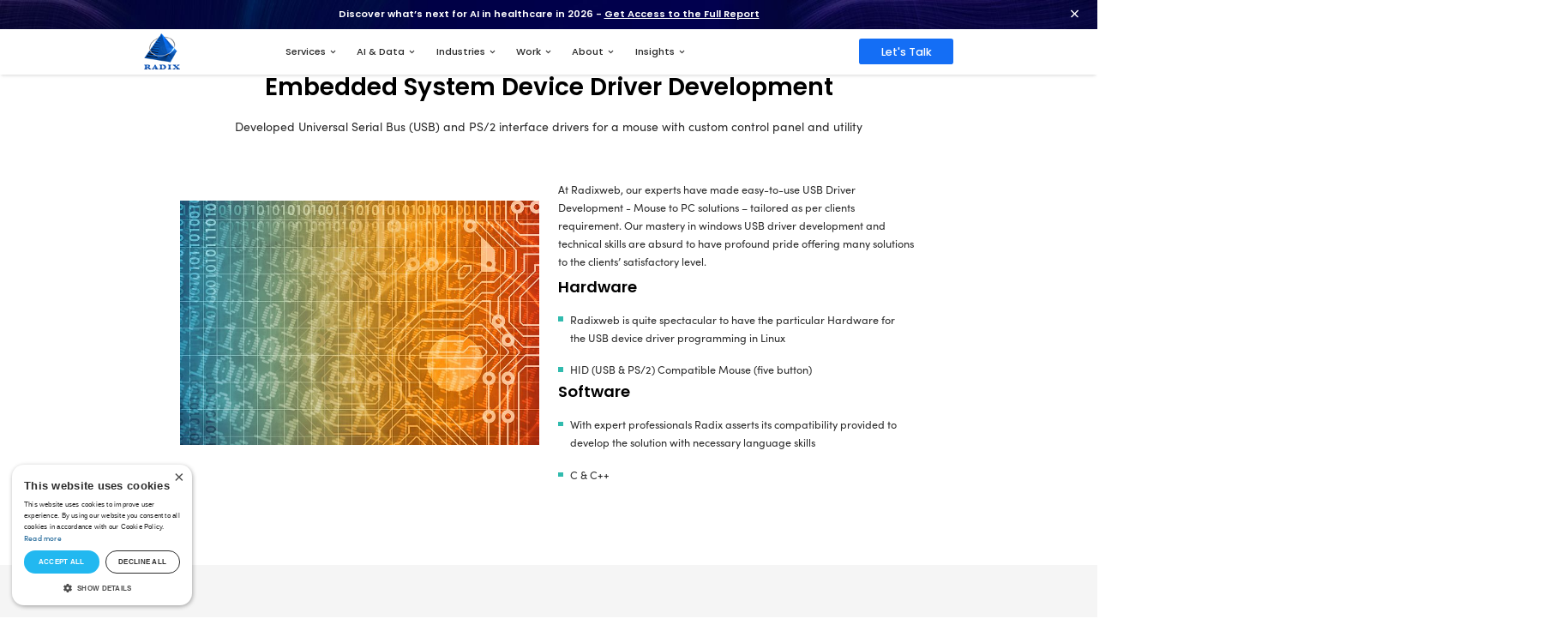

--- FILE ---
content_type: text/html; charset=utf-8
request_url: https://radixweb.com/case-studies/system-device-driver-development
body_size: 11474
content:
<!DOCTYPE html><html lang="en"><head>
        <title data-head="tezjs">USB Driver Development - Mouse to PC - Radixweb</title>
<link rel="preconnect" href="https://d2ms8rpfqc4h24.cloudfront.net">
<link rel="dns-prefetch" href="https://d2ms8rpfqc4h24.cloudfront.net">
<link data-head="tezjs-preload" rel="preload" as="script" crossorigin="" href="/service-worker.js">
<link data-head="tezjs-preload" rel="preload" as="script" crossorigin="" href="/tz.639038215569340000.js">
<link data-head="tezjs-preload" rel="modulepreload" href="/assets/preload-helper.639038215569340000.js">
<link data-head="tezjs-preload" rel="modulepreload" href="/assets/runtime-core.esm-bundler.639038215569340000.js">
<link data-head="tezjs-preload" rel="modulepreload" href="/assets/runtime-dom.esm-bundler.639038215569340000.js">
<link data-head="tezjs-preload" rel="modulepreload" href="/assets/index.639038215569340000.js">
<link data-head="tezjs-preload" rel="modulepreload" href="/assets/parser_inline.639038215569340000.js">
<link data-head="tezjs-preload" rel="modulepreload" href="/assets/_commonjsHelpers.639038215569340000.js">
<link data-head="tezjs-preload" rel="modulepreload" href="/assets/is-bot.639038215569340000.js">
<link data-head="tezjs-preload" rel="modulepreload" href="/assets/mounted.mixin.639038215569340000.js">
<link data-head="tezjs-preload" rel="preload" as="image" href="/images/loader.gif">
<link data-head="tezjs-preload" rel="modulepreload" href="/assets/swiper-slide.639038215569340000.js">
<link data-head="tezjs-preload" rel="modulepreload" href="/assets/pagination.639038215569340000.js">
<link data-head="tezjs-preload" rel="modulepreload" href="/assets/create-element-if-not-defined.639038215569340000.js">
<link data-head="tezjs-preload" rel="modulepreload" href="/assets/autoplay.639038215569340000.js">
<link data-head="tezjs-preload" rel="modulepreload" href="/assets/effect-fade.639038215569340000.js">
<link data-head="tezjs-preload" rel="modulepreload" href="/assets/_plugin-vue_export-helper.639038215569340000.js">
<link data-head="tezjs-preload" rel="modulepreload" href="/assets/header_responsive.component.639038215569340000.js">
<link data-head="tezjs-preload" rel="modulepreload" href="/assets/title.mixin.639038215569340000.js">
<link data-head="tezjs-preload" rel="modulepreload" href="/assets/tcm_image_left_list_fifity.component.639038215569340000.js">
<link data-head="tezjs-preload" rel="modulepreload" href="/assets/tc_cs.component.639038215569340000.js">
<link data-head="tezjs-preload" rel="modulepreload" href="/case-studies/system-device-driver-development/pre.639038215569340000.js">
<link data-head="tezjs-preload" rel="modulepreload" href="/assets/tez.639038215569340000.js">

<link data-head="tezjs" rel="canonical" href="https://radixweb.com/case-studies/system-device-driver-development">
<meta data-head="tezjs" name="theme-color" content="#025fa2">
<meta data-head="tezjs" name="viewport" content="width=device-width, initial-scale=1.0
">
<meta data-head="tezjs" name="charset" content="UTF-8">
<meta data-head="tezjs" name="og:image" content="https://s3.ap-south-1.amazonaws.com/stage.radixweb.com/medium_sddd_thumb_d1d370c92b.jpg">
<meta data-head="tezjs" name="description" content="We have built device drivers for connecting mouse to PC through USB or PS/2 along with additional utilities.">
<meta data-head="tezjs" property="og:locale" content="en_US
">
<meta data-head="tezjs" property="og:type" content="website
">
<meta data-head="tezjs" property="og:title" content="USB Driver Development - Mouse to PC - Radixweb">
<meta data-head="tezjs" property="og:description" content="We have built device drivers for connecting mouse to PC through USB or PS/2 along with additional utilities.">
<meta data-head="tezjs" property="og:url" content="/case-studies/system-device-driver-development">
<meta data-head="tezjs" property="og:site_name" content="Radixweb	">
<meta data-head="tezjs" property="og:image" content="https://s3.ap-south-1.amazonaws.com/stage.radixweb.com/sddd_thumb_d1d370c92b.jpg">
<meta data-head="tezjs" property="twitter:card" content="summary_large_image	">
<meta data-head="tezjs" property="twitter:title" content="USB Driver Development - Mouse to PC - Radixweb">
<meta data-head="tezjs" property="twitter:description" content="We have built device drivers for connecting mouse to PC through USB or PS/2 along with additional utilities.">
<meta data-head="tezjs" property="twitter:image" content="https://s3.ap-south-1.amazonaws.com/stage.radixweb.com/sddd_thumb_d1d370c92b.jpg">
<meta data-head="tezjs" property="twitter:site" content="@radixweb	">
<meta data-head="tezjs" property="og:image:width" content="780">
<meta data-head="tezjs" property="og:image:height" content="530">
<script data-head="tezjs" type="application/ld+json">{"@context":"https://schema.org","@graph":[{"@type":"WebPage","@id":"https://radixweb.com/case-studies/system-device-driver-development","url":"https://radixweb.com/case-studies/system-device-driver-development","name":"USB Driver Development - Mouse to PC - Radixweb","isPartOf":{"@id":"https://radixweb.com/#website"},"primaryImageOfPage":{"@id":"https://radixweb.com/case-studies/system-device-driver-development#primaryimage"},"thumbnailUrl":"https://s3.ap-south-1.amazonaws.com/stage.radixweb.com/sddd_thumb_d1d370c92b.jpg","datePublished":"2021-08-30T16:22:39+00:00","dateModified":"2024-09-19T11:37:15+00:00","description":"We have built device drivers for connecting mouse to PC through USB or PS/2 along with additional utilities.","potentialAction":[{"@type":"ReadAction","target":["https://radixweb.com/case-studies/system-device-driver-development"]}]},{"@type":"ImageObject","inLanguage":"en-US","@id":"https://radixweb.com/case-studies/system-device-driver-development#primaryimage","url":"https://s3.ap-south-1.amazonaws.com/stage.radixweb.com/sddd_thumb_d1d370c92b.jpg","contentUrl":"https://s3.ap-south-1.amazonaws.com/stage.radixweb.com/sddd_thumb_d1d370c92b.jpg","width":1920,"height":690,"caption":"Embedded System Device Driver Development"},{"@type":"WebSite","@id":"https://radixweb.com/#website","url":"https://radixweb.com/","name":"Software Development Company - Radixweb","description":"Radixweb is a leading software development company for more than two decades, offering next-gen software solutions from SMB's to Fortune 500 companies worldwide","publisher":{"@id":"https://radixweb.com/#organization"}},{"@type":"Organization","@id":"https://radixweb.com/#organization","name":"Radixweb","url":"https://radixweb.com/","sameAs":["https://www.instagram.com/radixweb","https://www.linkedin.com/company/radixweb","https://www.youtube.com/user/Radixweb2000","https://twitter.com/radixweb"],"logo":{"@type":"ImageObject","inLanguage":"en-US","@id":"https://radixweb.com/#/schema/logo/image/","url":"https://s3.ap-south-1.amazonaws.com/stage.radixweb.com/logo_radix_4c5179b806.png","contentUrl":"https://s3.ap-south-1.amazonaws.com/stage.radixweb.com/logo_radix_4c5179b806.png","width":90,"height":94,"caption":"Radixweb"}}]}</script>
<link rel="icon" href="/favicon.ico">
<link rel="prefetch" as="script" href="/case-studies/system-device-driver-development/post.639038215569340000.js">
<link rel="apple-touch-icon" sizes="144x144" href="/images/icons/144x144.png">
<link rel="manifest" href="/manifest.json">


<script type="text/javascript">function getQueryParam(e){try{var t=document.location.search.match("[?&]"+e+"=([^&]+)");return t?decodeURIComponent(t[1]):""}catch(i){return""}}function setCookie(e,t,i){var o=new Date;o.setTime(o.getTime()+864e5*i);var m="expires="+o.toUTCString(),u=window.location.hostname,c=u.split("."),a=c.slice(c.length-2).join(".");a="web.app"==a?u:a,document.cookie=e+"="+t+"; "+m+"; path=/;SameSite=None; Secure; domain="+a}function getCookieValue(e){for(var t=document.cookie.split("; "),i=0;i<t.length;i++){var o=t[i].split("=");if(o[0]===e&&o[1])return decodeURIComponent(o[1])}}function getReferralDomain(){var e=document.referrer;return e?(!1,new URL(e).hostname):""}function fetchGA4SessionId(){var e=getCookieValue('_ga_Z2B8QLCD7N'),t=(()=>{if(!e)return;if(e.startsWith("GS2")){let t=e.match(/s(\d+)/);return t?t[1]:void 0}let i=e.split(".");return i.length>2?i[2]:void 0})(),i=getCookieValue("ga4_session_id");return i&&i===t?null:(setCookie("ga4_session_id",t,1),setGA4ClientId(),t)}function setGA4ClientId(){var e=getCookieValue("_ga"),t=e?e.split(".").slice(2).join("."):void 0,i=getCookieValue("ga4_client_id");return i&&i===t?null:(setCookie("ga4_client_id",t,1),t)}function matchSearchEngine(e){var t=null;return searchEngines.forEach(function(i){e.includes(i)&&(t=i)}),t}function matchSocialMedia(e){var t=null;return socialMediaDomains.forEach(function(i){e.includes(i)&&(t=e)}),t}var searchEngines=["google","bing","yahoo","yandex","baidu","duckduckgo","msn","chatgpt","chat.openai"],socialMediaDomains=["facebook","twitter","linkedin","pinterest","instagram","quora","reddit","github","youtube"],utm_source_qp=getQueryParam("utm_source"),utm_medium_qp=getQueryParam("utm_medium"),utm_campaign_qp=getQueryParam("utm_campaign"),utm_channel_qp=getQueryParam("utm_channel"),utm_term_qp=getQueryParam("utm_term"),utm_content_qp=getQueryParam("utm_content"),gclid_qp=getQueryParam("gclid"),fbclid_qp=getQueryParam("fbclid"),msclkid_qp=getQueryParam("msclkid"),li_fat_id_qp=getQueryParam("li_fat_id"),twclid_qp=getQueryParam("twclid");function setUTMCookies(){if(gclid_qp)setCookie("utm_source","google",1),setCookie("utm_medium","cpc",1),setCookie("utm_campaign","",-1),setCookie("utm_term","",-1),setCookie("utm_content","",-1),setCookie("utm_channel","Paid",1),setCookie("utm_click_id",gclid_qp,1),setCookie("utm_click_id_type","gclid",1),setCookie("gclid",gclid_qp,1);else if(fbclid_qp)setCookie("utm_source","facebook",1),setCookie("utm_medium","cpc",1),setCookie("utm_campaign","",-1),setCookie("utm_term","",-1),setCookie("utm_content","",-1),setCookie("gclid","",-1),setCookie("utm_channel","Paid",1),setCookie("utm_click_id",fbclid_qp,1),setCookie("utm_click_id_type","fbclid",1);else if(msclkid_qp)setCookie("utm_source","microsoft",1),setCookie("utm_medium","cpc",1),setCookie("utm_campaign","",-1),setCookie("utm_term","",-1),setCookie("utm_content","",-1),setCookie("gclid","",-1),setCookie("utm_channel","Paid",1),setCookie("utm_click_id",msclkid_qp,1),setCookie("utm_click_id_type","msclkid",1);else if(li_fat_id_qp)setCookie("utm_source","linkedin",1),setCookie("utm_medium","cpc",1),setCookie("utm_campaign","",-1),setCookie("utm_term","",-1),setCookie("utm_content","",-1),setCookie("gclid","",-1),setCookie("utm_channel","Paid",1),setCookie("utm_click_id",li_fat_id_qp,1),setCookie("utm_click_id_type","li_fat_id",1);else if(twclid_qp)setCookie("utm_source","twitter",1),setCookie("utm_medium","cpc",1),setCookie("utm_campaign","",-1),setCookie("utm_term","",-1),setCookie("utm_content","",-1),setCookie("gclid","",-1),setCookie("utm_channel","Paid",1),setCookie("utm_click_id",twclid_qp,1),setCookie("utm_click_id_type","twclid",1);else if(utm_source_qp){if("chatgpt"==utm_source_qp||"chatgpt.com"==utm_source_qp)setCookie("utm_source","chatgpt",1),setCookie("utm_medium","organic",1),setCookie("utm_campaign","",-1),setCookie("utm_term","",-1),setCookie("utm_content","",-1),setCookie("gclid","",-1),setCookie("utm_channel","",-1),setCookie("utm_click_id","",-1),setCookie("utm_click_id_type","",-1);else{setCookie("utm_source",utm_source_qp,1),setCookie("utm_medium",utm_medium_qp,1),setCookie("utm_campaign",utm_campaign_qp,1),setCookie("utm_term",utm_term_qp,1),setCookie("utm_content",utm_content_qp,1),setCookie("utm_click_id","",-1),setCookie("utm_click_id_type","",-1),setCookie("gclid","",-1);var e="";setCookie("utm_channel",e="cpc"===utm_medium_qp||"ppc"===utm_medium_qp||"paid"===utm_medium_qp?"Paid":"email"===utm_medium_qp?"Email":"tradeshow"===utm_medium_qp?"Tradeshow":"referral"===utm_medium_qp?"Referral":"reference"===utm_medium_qp?"Reference":"outreach"===utm_medium_qp?"Outreach":"organic"===utm_medium_qp?"Organic":"social"===utm_medium_qp?"Social":"Unassigned",1)}}else{var t=getReferralDomain();if(t&&t.split(".")[0],t){if(matchSearchEngine(t))setCookie("utm_source",matchSearchEngine(t).replace("www.",""),1),setCookie("utm_medium","organic",1),setCookie("utm_channel","Organic",1);else if(matchSocialMedia(t))setCookie("utm_source",t,1),setCookie("utm_medium","social",1),setCookie("utm_channel","Social",1);else{var i=window.location.hostname;i===t||i.endsWith("."+t)?(setCookie("utm_source","direct",1),setCookie("utm_medium","(none)",1),setCookie("utm_channel","Direct",1)):(setCookie("utm_source",t,1),setCookie("utm_medium","referral",1),setCookie("utm_channel","Referral",1))}setCookie("utm_campaign","",-1),setCookie("utm_term","",-1),setCookie("utm_content","",-1),setCookie("utm_click_id","",-1),setCookie("utm_click_id_type","",-1)}else""==t&&void 0==getCookieValue("utm_source")&&void 0==getCookieValue("utm_medium")&&(setCookie("utm_source","direct",1),setCookie("utm_medium","(none)",1),setCookie("utm_channel","Direct",1),setCookie("utm_campaign","",-1),setCookie("utm_term","",-1),setCookie("utm_content","",-1),setCookie("utm_click_id","",-1),setCookie("utm_click_id_type","",-1))}}function checkAndSetUTMCookies(){var e=0;console.log("checkAndSetUTMCookies started");var t=setInterval(function(){getCookieValue('_ga_Z2B8QLCD7N')?(console.log("fetchGA4SessionId started"),fetchGA4SessionId()&&(console.log("setUTMCookies started"),setUTMCookies()),clearInterval(t)):++e>=5&&clearInterval(t)},1e3)}checkAndSetUTMCookies(),console.log({source:getCookieValue("utm_source"),medium:getCookieValue("utm_medium"),campaign:getCookieValue("utm_campaign"),term:getCookieValue("utm_term"),content:getCookieValue("utm_content"),click_id_type:getCookieValue("utm_click_id_type"),click_id:getCookieValue("utm_click_id"),channel:getCookieValue("utm_channel")});</script><link rel="stylesheet" href="/assets/tc_cs.component.639038215569340000.css"><link rel="stylesheet" href="/assets/cta_last.component.639038215569340000.css"><link rel="modulepreload" as="script" crossorigin="" href="/assets/cta_last.component.639038215569340000.js"><link rel="modulepreload" as="script" crossorigin="" href="/assets/staticimg.mixin.639038215569340000.js"><link rel="stylesheet" href="/assets/FlagshipProjects.639038215569340000.css"><link rel="modulepreload" as="script" crossorigin="" href="/assets/related_case_studies_1_3.component.639038215569340000.js"><link rel="stylesheet" href="/assets/swiper.639038215569340000.css"><link rel="stylesheet" href="/assets/logo_slider.component.639038215569340000.css"><link rel="modulepreload" as="script" crossorigin="" href="/assets/logo_slider.component.639038215569340000.js"><link rel="modulepreload" as="script" crossorigin="" href="/assets/navigation.639038215569340000.js"><link rel="stylesheet" href="/assets/navigation.639038215569340000.css"><link rel="stylesheet" href="/assets/footer.component.639038215569340000.css"><link rel="modulepreload" as="script" crossorigin="" href="/assets/footer.component.639038215569340000.js"></head>
      <body>
        <div id="tez_app" data-v-app=""><div><header class="fixed w-full top-0 bg-white shadow-md" data="[object Object]"><div id="announcement" class="flex items-center justify-center relative lg:h-12"><div class="absolute right-8 md:top-4 top-5 cursor-pointer"><img src="https://d2ms8rpfqc4h24.cloudfront.net/close_button_e8adad8ba2.svg" alt=""></div><div class="w-2/3 sm:w-6/12 md:w-full text-center py-3"><p> Discover what’s next for AI in healthcare in 2026 - <a href="/global-ai-in-healthcare-report" title="Get Access to the Full Report">Get Access to the Full Report</a></p></div></div><nav class="border-gray-200"><div class="header-container mx-auto flex items-center justify-between"><!----><div class="py-2 w-1/3 sxl:w-auto"><a href="/"><img class="customWidth" alt="Logo of Radixweb – An IT Software and App Development Company" width="60" height="60" src="https://d2ms8rpfqc4h24.cloudfront.net/Radixweb_logo_desktop_e843116178.png"></a></div><div class="hidden sxl:block sxl:ml-auto sxl:mr-72 desktop-menu"><ul class="flex space-x-8 font-medium"><li><div class="flex items-center font-poppins hover:text-blue-600 xl:border-b-2 border-transparent focus:outline-none cursor-pointer"> Services <svg class="w-4 h-4 ml-1 transition-transform duration-300 ease-in-out" fill="currentColor" viewBox="0 0 20 20" xmlns="http://www.w3.org/2000/svg"><path fill-rule="evenodd" d="M5.293 7.293a1 1 0 011.414 0L10 10.586l3.293-3.293a1 1 0 111.414 1.414l-4 4a1 1 0 01-1.414 0l-4-4a1 1 0 010-1.414z" clip-rule="evenodd"></path></svg></div><!----></li><li><div class="flex items-center font-poppins hover:text-blue-600 xl:border-b-2 border-transparent focus:outline-none cursor-pointer"> AI &amp; Data <svg class="w-4 h-4 ml-1 transition-transform duration-300 ease-in-out" fill="currentColor" viewBox="0 0 20 20" xmlns="http://www.w3.org/2000/svg"><path fill-rule="evenodd" d="M5.293 7.293a1 1 0 011.414 0L10 10.586l3.293-3.293a1 1 0 111.414 1.414l-4 4a1 1 0 01-1.414 0l-4-4a1 1 0 010-1.414z" clip-rule="evenodd"></path></svg></div><!----></li><li><div class="flex items-center font-poppins hover:text-blue-600 xl:border-b-2 border-transparent focus:outline-none cursor-pointer"> Industries <svg class="w-4 h-4 ml-1 transition-transform duration-300 ease-in-out" fill="currentColor" viewBox="0 0 20 20" xmlns="http://www.w3.org/2000/svg"><path fill-rule="evenodd" d="M5.293 7.293a1 1 0 011.414 0L10 10.586l3.293-3.293a1 1 0 111.414 1.414l-4 4a1 1 0 01-1.414 0l-4-4a1 1 0 010-1.414z" clip-rule="evenodd"></path></svg></div><!----></li><li><div class="flex items-center font-poppins hover:text-blue-600 xl:border-b-2 border-transparent focus:outline-none cursor-pointer"> Work <svg class="w-4 h-4 ml-1 transition-transform duration-300 ease-in-out" fill="currentColor" viewBox="0 0 20 20" xmlns="http://www.w3.org/2000/svg"><path fill-rule="evenodd" d="M5.293 7.293a1 1 0 011.414 0L10 10.586l3.293-3.293a1 1 0 111.414 1.414l-4 4a1 1 0 01-1.414 0l-4-4a1 1 0 010-1.414z" clip-rule="evenodd"></path></svg></div><!----></li><li><div class="flex items-center font-poppins hover:text-blue-600 xl:border-b-2 border-transparent focus:outline-none cursor-pointer"> About <svg class="w-4 h-4 ml-1 transition-transform duration-300 ease-in-out" fill="currentColor" viewBox="0 0 20 20" xmlns="http://www.w3.org/2000/svg"><path fill-rule="evenodd" d="M5.293 7.293a1 1 0 011.414 0L10 10.586l3.293-3.293a1 1 0 111.414 1.414l-4 4a1 1 0 01-1.414 0l-4-4a1 1 0 010-1.414z" clip-rule="evenodd"></path></svg></div><!----></li><li><div class="flex items-center font-poppins hover:text-blue-600 xl:border-b-2 border-transparent focus:outline-none cursor-pointer"> Insights <svg class="w-4 h-4 ml-1 transition-transform duration-300 ease-in-out" fill="currentColor" viewBox="0 0 20 20" xmlns="http://www.w3.org/2000/svg"><path fill-rule="evenodd" d="M5.293 7.293a1 1 0 011.414 0L10 10.586l3.293-3.293a1 1 0 111.414 1.414l-4 4a1 1 0 01-1.414 0l-4-4a1 1 0 010-1.414z" clip-rule="evenodd"></path></svg></div><!----></li></ul></div><!----><div class="flex items-center"><a href="/contact-us" class="btnUpgrade block">Let's Talk</a><div class="block sxl:hidden ml-4"><img class="cursor-pointer" alt="cross" width="22" height="17" src="https://d2ms8rpfqc4h24.cloudfront.net/menu_38dbcadbdc.svg"></div></div></div></nav></header><div class="tpmlistfifty rxsection-y-space"><div class="container"><div class="text-center"><div><h1 class="h2">Embedded System Device Driver Development </h1></div><p class="para_md">Developed Universal Serial Bus (USB) and PS/2 interface drivers for a mouse with custom control panel and utility

</p></div><div class="mt-10"><div class="row items-center"><div class="px-4 mb-6 w-full smd:w-1/2"><img width="780" height="530" alt="system-device-driver-development" class="mx-auto" src="https://d2ms8rpfqc4h24.cloudfront.net/system_device_driver_development_7f07f0dc6a.jpg"></div><div class="px-4 w-full smd:w-1/2"><div class="list_sm square_list primary_list"><p>At Radixweb, our experts have made easy-to-use USB Driver Development - Mouse to PC solutions – tailored as per clients requirement. Our mastery in windows USB driver development and technical skills are absurd to have profound pride offering many solutions to the clients’ satisfactory level.</p><h3>Hardware</h3><ul><li>Radixweb is quite spectacular to have the particular Hardware for the USB device driver programming in Linux</li><li>HID (USB &amp; PS/2) Compatible Mouse (five button)</li></ul><h3>Software</h3><ul><li>With expert professionals Radix asserts its compatibility provided to develop the solution with necessary language skills</li><li>C &amp; C++</li></ul></div></div></div></div></div></div><div class="tc-cs rxsection-y-space bg-themelight-10 dark:bg-themedark-10"><div class="container"><div class=""><div class="text-center"><h2 class="h2 text-center">Need for USB Driver Development </h2></div><!----><div class="square_list list_sm"><p>The requirement for the solution has quite different intrinsic and competitive criteria to be fetched the right and feasible way to it.</p><p>To develop Universal Serial Bus (USB) and PS/2 interface drivers for a mouse with custom control panel and utility.</p></div></div></div></div><div class="tc-cs rxsection-y-space bg-secondary dark:bg-themedark-0 contentWhite"><div class="container"><div class=""><div class="text-center"><h2 class="h2 text-center">The Solution </h2></div><!----><div class="square_list list_sm"><p>USB is a new standard for connecting up to 127 devices through one USB port. It can be implemented USB Mouse Class for connecting mouse to PC through USB and PS/2 port. This entire Linux USB driver development helps implement Device Driver for connecting the mouse to PC through USB or PS/2 and additional utilities. The USB Realization includes basic USB framework (USB Device Class) and USB Mouse realization (USB HID Class). Customized Mouse Control Panel is used to be implemented for extra button functionality.</p></div></div></div></div><div class="rxsection-y-space cta-last mx-auto max-w-md sm:max-w-none"><div class="container"><!----><div class="text-center"><div class="h2 dark:text-themelight-0">Get in Touch</div><div class="ctaContent para_cta h3"><p>Let’s discuss your project and build something extraordinary</p></div><div class="btnNEArrow mt-6 md:mt-8 dark:text-themedark-10"><p><a href="/contact-us" title="Start Conversation">Start Conversation</a></p>
</div></div></div></div><section class="rxsection-b-space relatedCaseStudies"><div class="informativePageContainer"><h2 class="text-center">Explore More Case Studies</h2><div class="pt-7"><div class="row blog-list justify-center"><div class="smd:w-1/3 w-full px-4 cursor-pointer mt-12 smd:mt-4"><div class="caseStudy-content relative no-underline h-full smd:border-t-0 border-t border-opacity-25 border-solid w-full flex flex-col justify-start"><a href="/case-studies/embedded-device-on-arm-processor" class="no-underline" title="Embedded Device on ARM Processor"><img width="474" height="322" class="w-full rounded-xl" src="https://d2ms8rpfqc4h24.cloudfront.net/embedded_device_arm_thumb_474x322_626ca723c3.jpg"><div class="flex-grow"><h3 class="relative smd:w-full py-3">Embedded Device on ARM Processor</h3></div></a></div></div><div class="smd:w-1/3 w-full px-4 cursor-pointer mt-12 smd:mt-4"><div class="caseStudy-content relative no-underline h-full smd:border-t-0 border-t border-opacity-25 border-solid w-full flex flex-col justify-start"><a href="/case-studies/device-driver-integration" class="no-underline" title="Device Driver Integration"><img width="780" height="530" alt="device-driver-integration" class="w-full rounded-xl" src="https://d2ms8rpfqc4h24.cloudfront.net/ddi_thumb_7fd0405211.jpg"><div class="flex-grow"><h3 class="relative smd:w-full py-3">Device Driver Integration</h3></div></a></div></div><div class="smd:w-1/3 w-full px-4 cursor-pointer mt-12 smd:mt-4"><div class="caseStudy-content relative no-underline h-full smd:border-t-0 border-t border-opacity-25 border-solid w-full flex flex-col justify-start"><a href="/case-studies/embedded-system-development" class="no-underline" title="Embedded System Development"><img width="780" height="530" alt="embedded-system-development" class="w-full rounded-xl" src="https://d2ms8rpfqc4h24.cloudfront.net/esd_thumb_1eb7a9a03d.jpg"><div class="flex-grow"><h3 class="relative smd:w-full py-3">Embedded System Development</h3></div></a></div></div></div><div class="flex flex-wrap justify-center items-center"><div class="btnNEArrow"><p><a href="/case-studies" title="View All Case Studies">View All Case Studies</a></p></div></div></div></div></section><div class="logo-slider sm:pb-16 pb-10 sm:pt-16 pt-10"><div class="container"><div class="logo-head"><!----></div><div class="swiper swiper-initialized swiper-horizontal swiper-pointer-events logo-slide-main light-mode sm:mt-10 mt-8"><!----><!----><!----><div class="swiper-wrapper" style="transition-duration: 0ms; transform: translate3d(-406px, 0px, 0px);"><div class="swiper-slide swiper-slide-duplicate text-center swiper-slide-prev" data-swiper-slide-index="7" style="width: 386px; margin-right: 20px;"><img width="160" height="160" alt="IAOP 2024 The Global Outsourcing 100" title="IAOP 2024 The Global Outsourcing 100" src="https://d2ms8rpfqc4h24.cloudfront.net/thumbnail_IAOP_the_global_outsourcing_2024_abb6597e94.png"></div><div class="swiper-slide text-center swiper-slide-active" data-swiper-slide-index="0" style="width: 386px; margin-right: 20px;"><img width="87" height="114" alt="Techviewer.co Top Software Developers" title="Techviewer.co Top Software Developers" src="https://d2ms8rpfqc4h24.cloudfront.net/techreviewer_software_developers_69c2ea91c8.png"></div><div class="swiper-slide text-center swiper-slide-next" data-swiper-slide-index="1" style="width: 386px; margin-right: 20px;"><img width="288" height="200" alt="ITFirms Top Web Development Company" title="ITFirms Top Web Development Company" src="https://d2ms8rpfqc4h24.cloudfront.net/thumbnail_top_web_development_company_54d5e1ba80.png"></div><div class="swiper-slide text-center" data-swiper-slide-index="2" style="width: 386px; margin-right: 20px;"><img width="120" height="110" alt="Top 10 Custom Software Development" title="Top 10 Custom Software Development" src="https://d2ms8rpfqc4h24.cloudfront.net/find_best_web_dev_a36f902637.png"></div><div class="swiper-slide text-center" data-swiper-slide-index="3" style="width: 386px; margin-right: 20px;"><img width="113" height="120" alt="Clutch - Top Software Development Company" title="Clutch - Top Software Development Company" src="https://d2ms8rpfqc4h24.cloudfront.net/software_development_0011803c4f.png"></div><div class="swiper-slide text-center" data-swiper-slide-index="4" style="width: 386px; margin-right: 20px;"><img width="96" height="96" alt="Great place to work" title="Great place to work" src="https://d2ms8rpfqc4h24.cloudfront.net/dot_net_developers_9849313579.png"></div><div class="swiper-slide text-center" data-swiper-slide-index="5" style="width: 386px; margin-right: 20px;"><img width="104" height="104" alt="Top Rated Software Development Companies - Radixweb" title="Top Rated Software Development Companies - Radixweb" src="https://d2ms8rpfqc4h24.cloudfront.net/top_rated_softwareworld_c402489fe3.png"></div><div class="swiper-slide text-center" data-swiper-slide-index="6" style="width: 386px; margin-right: 20px;"><img width="142" height="111" alt="Goodfirms - Top Software development company - Radixweb" title="Goodfirms - Top Software development company - Radixweb" src="https://d2ms8rpfqc4h24.cloudfront.net/top_software_development_companies_96b7e092a9.png"></div><div class="swiper-slide text-center swiper-slide-duplicate-prev" data-swiper-slide-index="7" style="width: 386px; margin-right: 20px;"><img width="160" height="160" alt="IAOP 2024 The Global Outsourcing 100" title="IAOP 2024 The Global Outsourcing 100" src="https://d2ms8rpfqc4h24.cloudfront.net/thumbnail_IAOP_the_global_outsourcing_2024_abb6597e94.png"></div><div class="swiper-slide swiper-slide-duplicate text-center swiper-slide-duplicate-active" data-swiper-slide-index="0" style="width: 386px; margin-right: 20px;"><img width="87" height="114" alt="Techviewer.co Top Software Developers" title="Techviewer.co Top Software Developers" src="https://d2ms8rpfqc4h24.cloudfront.net/techreviewer_software_developers_69c2ea91c8.png"></div></div></div><div class="swiper swiper-initialized swiper-horizontal swiper-pointer-events logo-slide-main dark-mode sm:mt-10 mt-8"><!----><!----><!----><div class="swiper-wrapper" style="transition-duration: 0ms;"><div class="swiper-slide swiper-slide-duplicate text-center" data-swiper-slide-index="7"><img width="160" height="160" alt="IAOP 2024 The Global Outsourcing 100" title="IAOP 2024 The Global Outsourcing 100" src="https://d2ms8rpfqc4h24.cloudfront.net/thumbnail_IAOP_the_global_outsourcing_2024_abb6597e94.png"></div><div class="swiper-slide text-center" data-swiper-slide-index="0"><img width="87" height="114" alt="Techviewer.co Top Software Developers" title="Techviewer.co Top Software Developers" src="https://d2ms8rpfqc4h24.cloudfront.net/techreviewer_software_developers_69c2ea91c8.png"></div><div class="swiper-slide text-center" data-swiper-slide-index="1"><img width="288" height="200" alt="ITFirms Top Web Development Company" title="ITFirms Top Web Development Company" src="https://d2ms8rpfqc4h24.cloudfront.net/thumbnail_top_web_development_company_54d5e1ba80.png"></div><div class="swiper-slide text-center" data-swiper-slide-index="2"><img width="120" height="110" alt="Top 10 Custom Software Development" title="Top 10 Custom Software Development" src="https://d2ms8rpfqc4h24.cloudfront.net/find_best_web_dev_a36f902637.png"></div><div class="swiper-slide text-center" data-swiper-slide-index="3"><img width="113" height="120" alt="Clutch - Top Software Development Company" title="Clutch - Top Software Development Company" src="https://d2ms8rpfqc4h24.cloudfront.net/software_development_0011803c4f.png"></div><div class="swiper-slide text-center" data-swiper-slide-index="4"><img width="96" height="96" alt="Great place to work" title="Great place to work" src="https://d2ms8rpfqc4h24.cloudfront.net/dot_net_developers_9849313579.png"></div><div class="swiper-slide text-center" data-swiper-slide-index="5"><img width="104" height="104" alt="Top Rated Software Development Companies - Radixweb" title="Top Rated Software Development Companies - Radixweb" src="https://d2ms8rpfqc4h24.cloudfront.net/top_rated_softwareworld_c402489fe3.png"></div><div class="swiper-slide text-center" data-swiper-slide-index="6"><img width="142" height="111" alt="Goodfirms - Top Software development company - Radixweb" title="Goodfirms - Top Software development company - Radixweb" src="https://d2ms8rpfqc4h24.cloudfront.net/top_software_development_companies_96b7e092a9.png"></div><div class="swiper-slide text-center" data-swiper-slide-index="7"><img width="160" height="160" alt="IAOP 2024 The Global Outsourcing 100" title="IAOP 2024 The Global Outsourcing 100" src="https://d2ms8rpfqc4h24.cloudfront.net/thumbnail_IAOP_the_global_outsourcing_2024_abb6597e94.png"></div><div class="swiper-slide swiper-slide-duplicate text-center" data-swiper-slide-index="0"><img width="87" height="114" alt="Techviewer.co Top Software Developers" title="Techviewer.co Top Software Developers" src="https://d2ms8rpfqc4h24.cloudfront.net/techreviewer_software_developers_69c2ea91c8.png"></div></div></div></div></div><footer class="smd:pt-14 xl:pt-28 pt-10 bg-footer-img Footerbg-section"><div class="homePageContainer"><div class="main-div"><div class="introsection w-full xl:mb-0 mb-10 flex flex-wrap items-center sxl:items-start"><div class="smd:w-1/2 sxl:w-3/5 w-full smd:pr-10 sxl:pr-24 xl:pr-20"><a href="/" title="Radixweb"><img src="https://s3.ap-south-1.amazonaws.com/stage.radixweb.com/radix_logo_37bdfe4599.png" alt="Radixweb" width="108" height="112" class="sm:inline-block mx-auto md:ml-0"></a><div class="mt-5 lg:mb-7 mb-5 text-center md:text-left lg:pr-4 xl:pr-0"><p class="text-themedark-10 text-lg sxl:text-base xxl:text-lg leading-7 smd:leading-8 font-normal"><span class="text-blue-10">Radixweb</span> is a global product engineering partner delivering AI, Data, and Cloud-driven software solutions. With <span class="font-semibold">25+ years of expertise</span> in custom software, product engineering, modernization, and mobile apps, we help businesses innovate and scale. </p><p class="text-themedark-10 text-lg sxl:text-base xxl:text-lg leading-7 smd:leading-8 font-normal"> With offices in the USA and India, we serve clients across North America, Europe, the Middle East, and Asia Pacific in healthcare, fintech, HRtech, manufacturing, and legal industries. </p></div><div class="flex md:justify-start justify-center"><a href="/contact-us" class="btnUpgrade inline-block" title="Let's">Let's Talk</a></div></div><div class="smd:w-1/2 sxl:w-2/5 w-full sxl:pl-16 xl:pl-14 smd:mt-0 mt-10"><div class="addr-slider sm:flex justify-start"><div class="sxl:max-w-lg max-w-lg smd:max-w-md"><div class="flex justify-between items-center mb-6 sxl:mb-8"><div class="contact-title">Our Locations</div><div class="flex justify-end gap-4 text-xl smd:pr-5"><button class="px-4 py-3"><img src="https://s3.ap-south-1.amazonaws.com/stage.radixweb.com/left_arrow_43cef7e3cc.svg" alt=""></button><button class="px-4 py-3"><img src="https://s3.ap-south-1.amazonaws.com/stage.radixweb.com/right_arrow_7d3380bd36.svg" alt=""></button></div></div><div class="swiper swiper-initialized swiper-horizontal swiper-pointer-events pb-0 mb-0"><div class="swiper-button-prev"></div><div class="swiper-button-next"></div><!----><!----><div class="swiper-wrapper" style="transform: translate3d(-411px, 0px, 0px); transition-duration: 0ms;"><div class="swiper-slide swiper-slide-duplicate swiper-slide-prev" data-swiper-slide-index="5" style="width: 381px; margin-right: 30px;"><div class="locationBlock"><address class="para_xs"><span class="font-bold md:text-lg leading-8 text-base pb-5 inline-block"><span><img src="https://s3.ap-south-1.amazonaws.com/stage.radixweb.com/Flag_of_Morocco_2c37d0c7ba.svg" alt="" class="inline mr-4 align-middle"></span>Morocco</span><span class="block"><span class="inline sm:block">Rue Saint Savin, Ali </span><span class="inline sm:block">residence, la Gironde, </span><span>Casablanca, Morocco</span></span></address></div></div><div class="swiper-slide swiper-slide-active" data-swiper-slide-index="0" style="width: 381px; margin-right: 30px;"><div class="locationBlock"><address class="para_xs"><span class="poppins_semibold font-bold md:text-lg leading-8 text-base pb-5 inline-block"><span><img src="https://s3.ap-south-1.amazonaws.com/stage.radixweb.com/Flag_of_the_United_States_78b6549590.svg" class="inline mr-4 align-middle" alt=""></span>United States</span><span class="block"><span class="inline sm:block">6136 Frisco Square Blvd </span><span class="inline sm:block">Suite 400, Frisco, TX 75034 </span><span>United States</span></span></address></div></div><div class="swiper-slide swiper-slide-next" data-swiper-slide-index="1" style="width: 381px; margin-right: 30px;"><div class="locationBlock"><address class="para_xs"><span class="font-bold md:text-lg leading-8 text-base pb-5 inline-block"><span class="inline"><img src="https://s3.ap-south-1.amazonaws.com/stage.radixweb.com/Flag_of_India_fa3c637c2c.svg" class="inline mr-4 align-middle" alt=""></span>India</span><span class="block"><span class="inline sm:block">Ekyarth, B/H Nirma </span><span class="inline sm:block">University, Chharodi, </span><span>Ahmedabad – 382481 India</span></span></address></div></div><div class="swiper-slide" data-swiper-slide-index="2" style="width: 381px; margin-right: 30px;"><div class="locationBlock"><address class="para_xs"><span class="font-bold md:text-lg leading-8 text-base pb-5 inline-block"><span><img src="https://s3.ap-south-1.amazonaws.com/stage.radixweb.com/Flag_of_the_United_States_78b6549590.svg" alt="" class="inline mr-4 align-middle"></span>United States</span><span class="block"><span class="inline sm:block">17510 Pioneer Boulevard </span><span class="inline sm:block">Artesia, California 90701 </span><span>United States</span></span></address></div></div><div class="swiper-slide" data-swiper-slide-index="3" style="width: 381px; margin-right: 30px;"><div class="locationBlock"><address class="para_xs"><span class="font-bold md:text-lg leading-8 text-base pb-5 inline-block"><span><img src="https://s3.ap-south-1.amazonaws.com/stage.radixweb.com/Flag_of_Canada_963d95d44d.svg" alt="" class="inline mr-4 align-middle"></span>Canada</span><span class="block"><span class="inline sm:block">123 Everhollow street </span><span class="inline sm:block">SW, Calgary, Alberta </span><span>T2Y 0H4, Canada</span></span></address></div></div><div class="swiper-slide" data-swiper-slide-index="4" style="width: 381px; margin-right: 30px;"><div class="locationBlock"><address class="para_xs"><span class="font-bold md:text-lg leading-8 text-base pb-5 inline-block"><span class="inline"><img src="https://s3.ap-south-1.amazonaws.com/stage.radixweb.com/Flag_of_Australia_9aaaede5c3.svg" alt="" class="inline mr-4 align-middle"></span>Australia</span><span class="block"><span class="inline sm:block">Suite 411, 343 Little </span><span class="inline sm:block">Collins St, Melbourne, </span><span>Vic, 3000 Australia</span></span></address></div></div><div class="swiper-slide swiper-slide-duplicate-prev" data-swiper-slide-index="5" style="width: 381px; margin-right: 30px;"><div class="locationBlock"><address class="para_xs"><span class="font-bold md:text-lg leading-8 text-base pb-5 inline-block"><span><img src="https://s3.ap-south-1.amazonaws.com/stage.radixweb.com/Flag_of_Morocco_2c37d0c7ba.svg" alt="" class="inline mr-4 align-middle"></span>Morocco</span><span class="block"><span class="inline sm:block">Rue Saint Savin, Ali </span><span class="inline sm:block">residence, la Gironde, </span><span>Casablanca, Morocco</span></span></address></div></div><div class="swiper-slide swiper-slide-duplicate swiper-slide-duplicate-active" data-swiper-slide-index="0" style="width: 381px; margin-right: 30px;"><div class="locationBlock"><address class="para_xs"><span class="poppins_semibold font-bold md:text-lg leading-8 text-base pb-5 inline-block"><span><img src="https://s3.ap-south-1.amazonaws.com/stage.radixweb.com/Flag_of_the_United_States_78b6549590.svg" class="inline mr-4 align-middle" alt=""></span>United States</span><span class="block"><span class="inline sm:block">6136 Frisco Square Blvd </span><span class="inline sm:block">Suite 400, Frisco, TX 75034 </span><span>United States</span></span></address></div></div></div></div></div></div><div class="flex justify-start mt-5 sxl:mt-10 sxl:mb-0 mb-5"><div class="vertical flex items-center md:items-start flex-col pt-2"><div class="text-themedark-10 text-lg font-semibold font-poppinssemibold pb-5"> Verticals </div><div class="flex items-center gap-5 flex-wrap md:flex-nowrap justify-center md:justify-start"><a class="vertical-border group py-2 px-4 flex items-center rounded-lg h-14" href="https://onprintshop.com" title="OnPrintShop" target="_blank"><img src="https://d2ms8rpfqc4h24.cloudfront.net/OPS_Logo_f133d5d767.svg" alt="OnPrintShop" width="130" height="30" class="transition-transform duration-300 ease-in-out images-effect"></a><a class="vertical-border group py-2 px-4 flex items-center rounded-lg h-14" href="https://rxweb.io" title="RxWeb" target="_blank"><img src="https://d2ms8rpfqc4h24.cloudfront.net/Rx_Web_abb1e2c456.png" alt="RxWeb" width="130" height="30" class="transition-transform duration-300 ease-in-out images-effect"></a><a class="vertical-border group py-2 px-4 flex items-center rounded-lg h-14" href="https://tezjs.io" title="TezJS" target="_blank"><img src="https://d2ms8rpfqc4h24.cloudfront.net/Tezjs_5bfb67e9a3.png" alt="TezJS" width="130" height="30" class="transition-transform duration-300 ease-in-out images-effect"></a></div></div></div></div></div><div class="accordian w-full mt-12 smd:mt-20 xl:mt-28"><div class="footer-menu flex items-start flex-col smd:flex-row"><div class="border-right smd:w-auto w-full mb-5"><div class="group linked font-poppins cursor-pointer font-semibold text-base xxl:text-lg text-blue-10 smd:static flex items-center smd:justify-start justify-between"><a href="/services" class="smd:flex linked items-center text-blue-10 no-underline cursor-pointer" title="Services">Services</a><div class="smd:hidden block"><span><img src="https://s3.ap-south-1.amazonaws.com/stage.radixweb.com/plus_icon_6df4961f18.svg" alt=""></span></div><div class="smd:block hidden pl-2 opacity-0 group-hover:opacity-100 pt-1 transition duration-500 ease-in-out"><img src="https://d2ms8rpfqc4h24.cloudfront.net/arrow_hover_effect_c9741dc371.svg" alt="arrow"></div></div><!----></div><div class="border-right smd:w-auto w-full mb-5"><div class="group linked font-poppins cursor-pointer font-semibold text-base xxl:text-lg text-blue-10 smd:static flex items-center smd:justify-start justify-between"><a href="/industries" class="smd:flex linked items-center text-blue-10 no-underline cursor-pointer" title="Industries">Industries</a><div class="smd:hidden block"><span><img src="https://s3.ap-south-1.amazonaws.com/stage.radixweb.com/plus_icon_6df4961f18.svg" alt=""></span></div><div class="smd:block hidden pl-2 opacity-0 group-hover:opacity-100 pt-1 transition duration-500 ease-in-out"><img src="https://d2ms8rpfqc4h24.cloudfront.net/arrow_hover_effect_c9741dc371.svg" alt="arrow"></div></div><!----></div><div class="border-right smd:w-auto w-full mb-5"><div class="group linked font-poppins cursor-pointer font-semibold text-base xxl:text-lg text-blue-10 smd:static flex items-center smd:justify-start justify-between"><a href="/about-us" class="smd:flex linked items-center text-blue-10 no-underline cursor-pointer" title="About Us">About Us</a><div class="smd:hidden block"><span><img src="https://s3.ap-south-1.amazonaws.com/stage.radixweb.com/plus_icon_6df4961f18.svg" alt=""></span></div><div class="smd:block hidden pl-2 opacity-0 group-hover:opacity-100 pt-1 transition duration-500 ease-in-out"><img src="https://d2ms8rpfqc4h24.cloudfront.net/arrow_hover_effect_c9741dc371.svg" alt="arrow"></div></div><!----></div><div class="border-right smd:w-auto w-full mb-5"><div class="font-poppins font-semibold text-base xxl:text-lg text-themedark-10 smd:static flex items-center justify-between">Quick Links <div class="smd:hidden block"><span><img src="https://s3.ap-south-1.amazonaws.com/stage.radixweb.com/plus_icon_6df4961f18.svg" alt=""></span></div></div><!----></div><div class="border-right smd:w-auto w-full mb-5 hidden"><div class="font-poppins font-semibold text-base xxl:text-lg text-themedark-10 smd:static flex items-center justify-between">Connect With Us <div class="smd:hidden block"><span><img src="https://s3.ap-south-1.amazonaws.com/stage.radixweb.com/plus_icon_6df4961f18.svg" alt=""></span></div></div><!----></div></div><div class="smd:hidden inline-block contact-us"><a href="mailto:biz@radixweb.in" title="biz@radixweb.in" class="text-themedark-10 group no-underline flex group-hover:text-blue-600 hover:underline items-center my-3"><img src="https://s3.ap-south-1.amazonaws.com/stage.radixweb.com/mail_icon_dadc71754e.svg" alt="" class="group-hover:hidden block"><img src="https://s3.ap-south-1.amazonaws.com/stage.radixweb.com/mail_icon_blue_820beabc75.svg" alt="" class="group-hover:block hidden"><span class="pl-3">biz@radixweb.in</span></a><a href="mailto:resumes@radixweb.com" title="resumes@radixweb.com" class="text-themedark-10 no-underline group flex group-hover:text-blue-600 hover:underline items-center my-3"><img src="https://s3.ap-south-1.amazonaws.com/stage.radixweb.com/mail_icon_dadc71754e.svg" alt="" class="group-hover:hidden block"><img src="https://s3.ap-south-1.amazonaws.com/stage.radixweb.com/mail_icon_blue_820beabc75.svg" alt="" class="group-hover:block hidden"><span class="pl-3">resumes@radixweb.com</span></a><a href="tel:+13125283083" title="+13125283083" class="text-themedark-10 no-underline flex group group-hover:text-blue-600 hover:underline items-center my-3"><img src="https://s3.ap-south-1.amazonaws.com/stage.radixweb.com/call_icon_b84783e3b7.svg" alt="" class="group-hover:hidden block"><img src="https://s3.ap-south-1.amazonaws.com/stage.radixweb.com/call_icon_blue_ac0e606de1.svg" alt="" class="group-hover:block hidden"><span class="pl-3">Sales +1 312 528 3083</span></a><a href="tel:+917935200685" title="+91-79-35200685" class="text-themedark-10 no-underline flex group group-hover:text-blue-600 hover:underline items-center my-3"><img src="https://s3.ap-south-1.amazonaws.com/stage.radixweb.com/call_icon_b84783e3b7.svg" alt="" class="group-hover:hidden block"><img src="https://s3.ap-south-1.amazonaws.com/stage.radixweb.com/call_icon_blue_ac0e606de1.svg" alt="" class="group-hover:block hidden"><span class="pl-3">Careers +91-79-35200685</span></a></div></div></div><div class="mt-10 sm:mt-20 View-more"><div class="cursor-pointer"><div class="text-center"><div class="font-poppins font-medium text-base xxl:text-lg hover:text-blue-10 text-themedark-10 pb-2"> View More </div><img class="text-center mx-auto" src="https://s3.ap-south-1.amazonaws.com/stage.radixweb.com/view_more_icon_8016c97c84.svg " alt=""></div></div><!----></div></div><div class="py-6 mt-10 lastfooter"><div class="container flex flex-wrap items-center justify-center xl:justify-between gap-5 xl:gap-0"><div class="flex items-center space-x-5 xl:w-1/4 w-full justify-center xl:justify-start"><a href="https://clutch.co/profile/radixweb#reviews" target="_blank" rel="noopener noreferrer" title="Clutch"><img src="https://d2ms8rpfqc4h24.cloudfront.net/reviews_f37e262a8d.svg" alt="Clutch" width="121" height="38"></a><a href="https://dunsregistered.dnb.com/DunsRegisteredProfileAnywhere.aspx?Key1=3151880&amp;PaArea=Email" target="_blank" rel="noopener noreferrer" title="Dun and BrandStreet"><img src="https://d2ms8rpfqc4h24.cloudfront.net/dun_and_brandstreet_1b7f223457.svg" alt="Dun and BrandStreet" width="44" height="38"></a><img src="https://d2ms8rpfqc4h24.cloudfront.net/iso_667d2a00ae.svg" alt="" width="46" height="38"><img src="https://d2ms8rpfqc4h24.cloudfront.net/aicpa_soc2_a6f4096a8a.svg" alt="" width="38" height="38"></div><div class="xl:w-2/4 w-full"><div class="text-center"><p class="p-0 mb-0 text-sm"> Copyright © <span class="inline">2026</span> Radixweb. All Rights Reserved. An ISO 27001:2022, ISO 9001:2015 Certified </p><ul class="flex items-center md:space-x-2 pt-4 justify-center flex-wrap md:flex-nowrap md:gap-0 gap-4"><li class="xxsm:border-r"><a href="/data-security-and-risk-management" class="md:px-4 pr-4 no-underline text-sm font-medium text-themedark-10 font-poppins" title="Data Security Management">Data Security Management </a></li><li class="border-r"><a href="/terms-of-use" class="md:px-4 pr-4 no-underline text-sm font-medium text-themedark-10 font-poppins" title="Terms of Use">Terms of Use</a></li><li class="border-r"><a href="/privacy-policy" class="md:px-4 pr-4 pl-0 no-underline text-sm font-medium text-themedark-10 font-poppins" title="Privacy Policy">Privacy Policy</a></li><li><a target="_blank" rel="nofollow noopener" href="https://www.dmca.com/Protection/Status.aspx?ID=7b2ff332-3f38-4ddb-9be6-1ce7e228b890&amp;refurl=http://localhost:1111/case-studies/system-device-driver-development" title="DMCA.com Protection Status" class="inline-block align-middle md:px-4 pr-0"><img alt="DMCA.com Protection Status" width="121" height="24" src="https://d2ms8rpfqc4h24.cloudfront.net/dmca_protected_sml_120l_eabb8ea68d.png"></a></li></ul></div></div><div class="flex space-x-5 items-center xl:w-1/4 w-full xl:justify-end justify-center"><a title="Facebook" target="_blank" rel="nofollow noopener" href="https://www.facebook.com/radixweb"><img src="https://d2ms8rpfqc4h24.cloudfront.net/facebook_5ccdead317.svg" alt=""></a><a title="Instagram" target="_blank" rel="nofollow noopener" href="https://www.instagram.com/radixweb"><img src="https://d2ms8rpfqc4h24.cloudfront.net/instagram_190a7ec00f.svg" alt=""></a><a title="Linkedin" target="_blank" rel="nofollow noopener" href="https://www.linkedin.com/company/radixweb"><img src="https://d2ms8rpfqc4h24.cloudfront.net/linkedin_c32fb6c136.svg" alt=""></a><a title="Twitter" target="_blank" rel="nofollow noopener" href="https://x.com/radixweb"><img src="https://d2ms8rpfqc4h24.cloudfront.net/twitter_2f6ad8963d.svg" alt=""></a><a title="Youtube" target="_blank" class="cursor-pointer" rel="nofollow noopener" href="https://www.youtube.com/user/Radixweb2000"><img src="https://d2ms8rpfqc4h24.cloudfront.net/youtube_460b91955c.svg" alt=""></a></div></div></div></footer><div style="height: 2px;"></div></div></div>
    
    <script type="module" data-head="tezjs">
    window.TEZ_PRE_CACHE_ASSETS={
        cacheName:"639038215569340000",
        assets:["/assets/title.mixin.639038215569340000.js","/assets/_plugin-vue_export-helper.639038215569340000.js","/assets/tc_cs.component.639038215569340000.css","/assets/tc_cs.component.639038215569340000.js","/assets/cta_last.component.639038215569340000.css","/assets/cta_last.component.639038215569340000.js","/assets/staticimg.mixin.639038215569340000.js","/assets/FlagshipProjects.639038215569340000.css","/assets/related_case_studies_1_3.component.639038215569340000.js","/assets/swiper-slide.639038215569340000.js","/assets/autoplay.639038215569340000.js","/assets/swiper.639038215569340000.css","/assets/logo_slider.component.639038215569340000.css","/assets/logo_slider.component.639038215569340000.js","/assets/navigation.639038215569340000.js","/assets/create-element-if-not-defined.639038215569340000.js","/assets/navigation.639038215569340000.css","/assets/footer.component.639038215569340000.css","/assets/footer.component.639038215569340000.js","/case-studies/system-device-driver-development/post.639038215569340000.js","/assets/pagination.639038215569340000.js","/assets/effect-fade.639038215569340000.js","/assets/pagination.639038215569340000.css","/assets/effect-fade.639038215569340000.css","/assets/header_responsive_normal.component.639038215569340000.css","/assets/header_responsive.component.639038215569340000.js","/assets/tcm_image_left_list_fifity.component.639038215569340000.js","/case-studies/system-device-driver-development/pre.639038215569340000.js","/assets/preload-helper.639038215569340000.js","/assets/runtime-core.esm-bundler.639038215569340000.js","/assets/runtime-dom.esm-bundler.639038215569340000.js","/assets/index.639038215569340000.js","/assets/parser_inline.639038215569340000.js","/assets/_commonjsHelpers.639038215569340000.js","/assets/is-bot.639038215569340000.js","/assets/mounted.mixin.639038215569340000.js","/assets/tez.639038215569340000.css","/assets/tez.639038215569340000.js","/case-studies/system-device-driver-development","/tz.639038215569340000.js"]
    };
    </script>
<script crossorigin="" type="module" src="/assets/tez.639038215569340000.js"></script>
<link rel="stylesheet" href="/case-studies/system-device-driver-development/bundle.639038215569340000.css">
<link rel="stylesheet" href="/assets/tez.639038215569340000.css">

      
    </body></html>

--- FILE ---
content_type: text/css; charset=utf-8
request_url: https://radixweb.com/assets/tc_cs.component.639038215569340000.css
body_size: -608
content:
.tc-cs h3{margin-top:1.25rem}@media (min-width: 360px){.tc-cs h3{margin-top:2rem}}


--- FILE ---
content_type: text/css; charset=utf-8
request_url: https://radixweb.com/assets/cta_last.component.639038215569340000.css
body_size: -505
content:
.cta-last .para_cta p{padding:0;font-weight:400}


--- FILE ---
content_type: text/css; charset=utf-8
request_url: https://radixweb.com/assets/FlagshipProjects.639038215569340000.css
body_size: -544
content:
.relatedCaseStudies .caseStudy-content h3{font-size:1.5rem;line-height:2.25rem}.relatedCaseStudies .customCtaa img{margin-left:1rem}.relatedCaseStudies .customCtaa:hover img{margin-left:.625rem;transition:all .3s ease-in-out}.relatedCaseStudies .customCtaa .customContentt p{display:inline}.relatedCaseStudies .customCtaa .customContentt p a{--tw-text-opacity: 1;color:rgba(49,187,174,var(--tw-text-opacity));text-decoration:none}


--- FILE ---
content_type: text/css; charset=utf-8
request_url: https://radixweb.com/assets/logo_slider.component.639038215569340000.css
body_size: -370
content:
.dark .logo-slider .dark-mode{display:block}.dark .logo-slider .light-mode,.logo-slider .dark-mode{display:none}.logo-slider .light-mode{display:block}.logo-slider .logo-head{text-align:center}.logo-slider .logo-slide-main .swiper-wrapper{align-items:center}.logo-slider .logo-slide-main a{display:inline-block}.logo-slider .logo-slide-main img{margin-left:auto;margin-right:auto;max-height:5.625rem;max-width:8.125rem;width:auto;height:auto}@media (min-width: 576px){.logo-slider .logo-slide-main img{max-height:6.875rem;max-width:100%}}


--- FILE ---
content_type: text/css; charset=utf-8
request_url: https://radixweb.com/case-studies/system-device-driver-development/bundle.639038215569340000.css
body_size: 3297
content:
@font-face{font-family:swiper-icons;src:url(data:application/font-woff;charset=utf-8;base64,\ [base64]//wADZ2x5ZgAAAywAAADMAAAD2MHtryVoZWFkAAABbAAAADAAAAA2E2+eoWhoZWEAAAGcAAAAHwAAACQC9gDzaG10eAAAAigAAAAZAAAArgJkABFsb2NhAAAC0AAAAFoAAABaFQAUGG1heHAAAAG8AAAAHwAAACAAcABAbmFtZQAAA/gAAAE5AAACXvFdBwlwb3N0AAAFNAAAAGIAAACE5s74hXjaY2BkYGAAYpf5Hu/j+W2+MnAzMYDAzaX6QjD6/4//Bxj5GA8AuRwMYGkAPywL13jaY2BkYGA88P8Agx4j+/8fQDYfA1AEBWgDAIB2BOoAeNpjYGRgYNBh4GdgYgABEMnIABJzYNADCQAACWgAsQB42mNgYfzCOIGBlYGB0YcxjYGBwR1Kf2WQZGhhYGBiYGVmgAFGBiQQkOaawtDAoMBQxXjg/wEGPcYDDA4wNUA2CCgwsAAAO4EL6gAAeNpj2M0gyAACqxgGNWBkZ2D4/wMA+xkDdgAAAHjaY2BgYGaAYBkGRgYQiAHyGMF8FgYHIM3DwMHABGQrMOgyWDLEM1T9/w8UBfEMgLzE////P/5//f/V/xv+r4eaAAeMbAxwIUYmIMHEgKYAYjUcsDAwsLKxc3BycfPw8jEQA/[base64]/uznmfPFBNODM2K7MTQ45YEAZqGP81AmGGcF3iPqOop0r1SPTaTbVkfUe4HXj97wYE+yNwWYxwWu4v1ugWHgo3S1XdZEVqWM7ET0cfnLGxWfkgR42o2PvWrDMBSFj/IHLaF0zKjRgdiVMwScNRAoWUoH78Y2icB/yIY09An6AH2Bdu/UB+yxopYshQiEvnvu0dURgDt8QeC8PDw7Fpji3fEA4z/PEJ6YOB5hKh4dj3EvXhxPqH/SKUY3rJ7srZ4FZnh1PMAtPhwP6fl2PMJMPDgeQ4rY8YT6Gzao0eAEA409DuggmTnFnOcSCiEiLMgxCiTI6Cq5DZUd3Qmp10vO0LaLTd2cjN4fOumlc7lUYbSQcZFkutRG7g6JKZKy0RmdLY680CDnEJ+UMkpFFe1RN7nxdVpXrC4aTtnaurOnYercZg2YVmLN/d/gczfEimrE/fs/bOuq29Zmn8tloORaXgZgGa78yO9/cnXm2BpaGvq25Dv9S4E9+5SIc9PqupJKhYFSSl47+Qcr1mYNAAAAeNptw0cKwkAAAMDZJA8Q7OUJvkLsPfZ6zFVERPy8qHh2YER+3i/BP83vIBLLySsoKimrqKqpa2hp6+jq6RsYGhmbmJqZSy0sraxtbO3sHRydnEMU4uR6yx7JJXveP7WrDycAAAAAAAH//wACeNpjYGRgYOABYhkgZgJCZgZNBkYGLQZtIJsFLMYAAAw3ALgAeNolizEKgDAQBCchRbC2sFER0YD6qVQiBCv/H9ezGI6Z5XBAw8CBK/m5iQQVauVbXLnOrMZv2oLdKFa8Pjuru2hJzGabmOSLzNMzvutpB3N42mNgZGBg4GKQYzBhYMxJLMlj4GBgAYow/P/PAJJhLM6sSoWKfWCAAwDAjgbRAAB42mNgYGBkAIIbCZo5IPrmUn0hGA0AO8EFTQAA) format("woff");font-weight:400;font-style:normal}:root{--swiper-theme-color: #007aff}.swiper{margin-left:auto;margin-right:auto;position:relative;overflow:hidden;list-style:none;padding:0;z-index:1}.swiper-vertical>.swiper-wrapper{flex-direction:column}.swiper-wrapper{position:relative;width:100%;height:100%;z-index:1;display:flex;transition-property:transform;box-sizing:content-box}.swiper-android .swiper-slide,.swiper-wrapper{transform:translateZ(0)}.swiper-pointer-events{touch-action:pan-y}.swiper-pointer-events.swiper-vertical{touch-action:pan-x}.swiper-slide{flex-shrink:0;width:100%;height:100%;position:relative;transition-property:transform}.swiper-slide-invisible-blank{visibility:hidden}.swiper-autoheight,.swiper-autoheight .swiper-slide{height:auto}.swiper-autoheight .swiper-wrapper{align-items:flex-start;transition-property:transform,height}.swiper-3d,.swiper-3d.swiper-css-mode .swiper-wrapper{perspective:1200px}.swiper-3d .swiper-wrapper,.swiper-3d .swiper-slide,.swiper-3d .swiper-slide-shadow,.swiper-3d .swiper-slide-shadow-left,.swiper-3d .swiper-slide-shadow-right,.swiper-3d .swiper-slide-shadow-top,.swiper-3d .swiper-slide-shadow-bottom,.swiper-3d .swiper-cube-shadow{transform-style:preserve-3d}.swiper-3d .swiper-slide-shadow,.swiper-3d .swiper-slide-shadow-left,.swiper-3d .swiper-slide-shadow-right,.swiper-3d .swiper-slide-shadow-top,.swiper-3d .swiper-slide-shadow-bottom{position:absolute;left:0;top:0;width:100%;height:100%;pointer-events:none;z-index:10}.swiper-3d .swiper-slide-shadow{background:rgba(0,0,0,.15)}.swiper-3d .swiper-slide-shadow-left{background-image:linear-gradient(to left,rgba(0,0,0,.5),rgba(0,0,0,0))}.swiper-3d .swiper-slide-shadow-right{background-image:linear-gradient(to right,rgba(0,0,0,.5),rgba(0,0,0,0))}.swiper-3d .swiper-slide-shadow-top{background-image:linear-gradient(to top,rgba(0,0,0,.5),rgba(0,0,0,0))}.swiper-3d .swiper-slide-shadow-bottom{background-image:linear-gradient(to bottom,rgba(0,0,0,.5),rgba(0,0,0,0))}.swiper-css-mode>.swiper-wrapper{overflow:auto;scrollbar-width:none;-ms-overflow-style:none}.swiper-css-mode>.swiper-wrapper::-webkit-scrollbar{display:none}.swiper-css-mode>.swiper-wrapper>.swiper-slide{scroll-snap-align:start start}.swiper-horizontal.swiper-css-mode>.swiper-wrapper{scroll-snap-type:x mandatory}.swiper-vertical.swiper-css-mode>.swiper-wrapper{scroll-snap-type:y mandatory}.swiper-centered>.swiper-wrapper:before{content:"";flex-shrink:0;order:9999}.swiper-centered.swiper-horizontal>.swiper-wrapper>.swiper-slide:first-child{-webkit-margin-start:var(--swiper-centered-offset-before);margin-inline-start:var(--swiper-centered-offset-before)}.swiper-centered.swiper-horizontal>.swiper-wrapper:before{height:100%;width:var(--swiper-centered-offset-after)}.swiper-centered.swiper-vertical>.swiper-wrapper>.swiper-slide:first-child{-webkit-margin-before:var(--swiper-centered-offset-before);margin-block-start:var(--swiper-centered-offset-before)}.swiper-centered.swiper-vertical>.swiper-wrapper:before{width:100%;height:var(--swiper-centered-offset-after)}.swiper-centered>.swiper-wrapper>.swiper-slide{scroll-snap-align:center center}

.swiper-pagination{position:absolute;text-align:center;transition:.3s opacity;transform:translateZ(0);z-index:10}.swiper-pagination.swiper-pagination-hidden{opacity:0}.swiper-pagination-fraction,.swiper-pagination-custom,.swiper-horizontal>.swiper-pagination-bullets,.swiper-pagination-bullets.swiper-pagination-horizontal{bottom:10px;left:0;width:100%}.swiper-pagination-bullets-dynamic{overflow:hidden;font-size:0}.swiper-pagination-bullets-dynamic .swiper-pagination-bullet{transform:scale(.33);position:relative}.swiper-pagination-bullets-dynamic .swiper-pagination-bullet-active,.swiper-pagination-bullets-dynamic .swiper-pagination-bullet-active-main{transform:scale(1)}.swiper-pagination-bullets-dynamic .swiper-pagination-bullet-active-prev{transform:scale(.66)}.swiper-pagination-bullets-dynamic .swiper-pagination-bullet-active-prev-prev{transform:scale(.33)}.swiper-pagination-bullets-dynamic .swiper-pagination-bullet-active-next{transform:scale(.66)}.swiper-pagination-bullets-dynamic .swiper-pagination-bullet-active-next-next{transform:scale(.33)}.swiper-pagination-bullet{width:var(--swiper-pagination-bullet-width, var(--swiper-pagination-bullet-size, 8px));height:var(--swiper-pagination-bullet-height, var(--swiper-pagination-bullet-size, 8px));display:inline-block;border-radius:50%;background:var(--swiper-pagination-bullet-inactive-color, #000);opacity:var(--swiper-pagination-bullet-inactive-opacity, .2)}button.swiper-pagination-bullet{border:none;margin:0;padding:0;box-shadow:none;-webkit-appearance:none;-moz-appearance:none;appearance:none}.swiper-pagination-clickable .swiper-pagination-bullet{cursor:pointer}.swiper-pagination-bullet:only-child{display:none!important}.swiper-pagination-bullet-active{opacity:var(--swiper-pagination-bullet-opacity, 1);background:var(--swiper-pagination-color, var(--swiper-theme-color))}.swiper-vertical>.swiper-pagination-bullets,.swiper-pagination-vertical.swiper-pagination-bullets{right:10px;top:50%;transform:translate3d(0,-50%,0)}.swiper-vertical>.swiper-pagination-bullets .swiper-pagination-bullet,.swiper-pagination-vertical.swiper-pagination-bullets .swiper-pagination-bullet{margin:var(--swiper-pagination-bullet-vertical-gap, 6px) 0;display:block}.swiper-vertical>.swiper-pagination-bullets.swiper-pagination-bullets-dynamic,.swiper-pagination-vertical.swiper-pagination-bullets.swiper-pagination-bullets-dynamic{top:50%;transform:translateY(-50%);width:8px}.swiper-vertical>.swiper-pagination-bullets.swiper-pagination-bullets-dynamic .swiper-pagination-bullet,.swiper-pagination-vertical.swiper-pagination-bullets.swiper-pagination-bullets-dynamic .swiper-pagination-bullet{display:inline-block;transition:.2s transform,.2s top}.swiper-horizontal>.swiper-pagination-bullets .swiper-pagination-bullet,.swiper-pagination-horizontal.swiper-pagination-bullets .swiper-pagination-bullet{margin:0 var(--swiper-pagination-bullet-horizontal-gap, 4px)}.swiper-horizontal>.swiper-pagination-bullets.swiper-pagination-bullets-dynamic,.swiper-pagination-horizontal.swiper-pagination-bullets.swiper-pagination-bullets-dynamic{left:50%;transform:translate(-50%);white-space:nowrap}.swiper-horizontal>.swiper-pagination-bullets.swiper-pagination-bullets-dynamic .swiper-pagination-bullet,.swiper-pagination-horizontal.swiper-pagination-bullets.swiper-pagination-bullets-dynamic .swiper-pagination-bullet{transition:.2s transform,.2s left}.swiper-horizontal.swiper-rtl>.swiper-pagination-bullets-dynamic .swiper-pagination-bullet{transition:.2s transform,.2s right}.swiper-pagination-progressbar{background:rgba(0,0,0,.25);position:absolute}.swiper-pagination-progressbar .swiper-pagination-progressbar-fill{background:var(--swiper-pagination-color, var(--swiper-theme-color));position:absolute;left:0;top:0;width:100%;height:100%;transform:scale(0);transform-origin:left top}.swiper-rtl .swiper-pagination-progressbar .swiper-pagination-progressbar-fill{transform-origin:right top}.swiper-horizontal>.swiper-pagination-progressbar,.swiper-pagination-progressbar.swiper-pagination-horizontal,.swiper-vertical>.swiper-pagination-progressbar.swiper-pagination-progressbar-opposite,.swiper-pagination-progressbar.swiper-pagination-vertical.swiper-pagination-progressbar-opposite{width:100%;height:4px;left:0;top:0}.swiper-vertical>.swiper-pagination-progressbar,.swiper-pagination-progressbar.swiper-pagination-vertical,.swiper-horizontal>.swiper-pagination-progressbar.swiper-pagination-progressbar-opposite,.swiper-pagination-progressbar.swiper-pagination-horizontal.swiper-pagination-progressbar-opposite{width:4px;height:100%;left:0;top:0}.swiper-pagination-lock{display:none}

.swiper-fade.swiper-free-mode .swiper-slide{transition-timing-function:ease-out}.swiper-fade .swiper-slide{pointer-events:none;transition-property:opacity}.swiper-fade .swiper-slide .swiper-slide{pointer-events:none}.swiper-fade .swiper-slide-active,.swiper-fade .swiper-slide-active .swiper-slide-active{pointer-events:auto}

.menuOpen:before{content:"";width:100%;height:100%;position:fixed;display:block;z-index:3;background-color:#1b5cbc;opacity:.2}header{z-index:99}header .anniversary-section img,header .report-section img{margin-left:auto;margin-right:auto;-o-object-fit:cover;object-fit:cover}@media (min-width: 1200px){header .anniversary-section img,header .report-section img{-o-object-fit:contain;object-fit:contain}}header .anniversary-section img,header .report-section img{border-radius:5px;height:100%!important}header .anniversary-section .inner-cta:hover .cta-content span,header .report-section .inner-cta:hover .cta-content span{filter:blur(3px)}header .anniversary-section .inner-cta:hover img,header .report-section .inner-cta:hover img{filter:blur(5px)}header .anniversary-section .cta-content,header .report-section .cta-content{top:2.5rem;right:0px;left:0px;margin-left:auto;margin-right:auto;max-width:20rem;padding-left:1.75rem;padding-right:1.75rem}@media (min-width: 576px){header .anniversary-section .cta-content,header .report-section .cta-content{top:2rem;max-width:none}}@media (min-width: 992px){header .anniversary-section .cta-content,header .report-section .cta-content{top:2.5rem;padding-left:1rem;padding-right:1rem}}@media (min-width: 1200px){header .anniversary-section .cta-content,header .report-section .cta-content{max-width:20rem}}header .anniversary-section .cta-content span,header .report-section .cta-content span{display:block;text-align:center;font-family:poppins,sans-serif;font-size:1rem;line-height:1.5rem;font-weight:600;--tw-text-opacity: 1;color:rgba(255,255,255,var(--tw-text-opacity))}@media (min-width: 992px){header .anniversary-section .cta-content span,header .report-section .cta-content span{font-size:1.125rem;line-height:1.75rem}}@media (min-width: 1371px){header .anniversary-section .cta-content span,header .report-section .cta-content span{font-size:22px;line-height:32px}}header .border-left{border-left:1px solid #E5E5E5}header .border-right{border-right:1px solid #E5E5E5}header .left-sidebar{background-color:#e9ffff;border-right-width:2px;--tw-border-opacity: 1;border-color:rgba(229,229,229,var(--tw-border-opacity))}header .navlink{color:#2b2b2b!important}header .navlink span.nav_text{color:#2b2b2b!important}header .navlink:hover{color:#fff!important}header .navlink:hover span.nav_text{color:#fff!important}.bg-image-blue{background-image:url(https://d2ms8rpfqc4h24.cloudfront.net/background_b7ec5bbd2e.png);background-repeat:no-repeat;background-size:cover;background-position:center;height:100%;width:100%}.bg-image-blue a:hover img{margin-left:.5rem}.esteemedrecog{cursor:pointer}.esteemedrecog:hover a img,.esteemedrecog a:hover img{margin-left:.5rem}.rotate-180{transform:rotate(180deg)!important}.top-custom{top:64.5px}.work-menu h2,.about-sec h2,.insight-sec h2{color:#757575}.bg-light-blue{background-color:#f8f9ff}.dash-slider .swiper .swiper-pagination{position:absolute;display:inline-block;top:75px;height:-webkit-fit-content;height:-moz-fit-content;height:fit-content}@media (min-width: 1199px){.dash-slider .swiper .swiper-pagination{left:-35px!important}}@media (min-width: 1370px){.dash-slider .swiper .swiper-pagination{left:-60px!important}}@media (min-width: 1560px){.dash-slider .swiper .swiper-pagination{left:-45px!important}}@media (min-width: 1950px){.dash-slider .swiper .swiper-pagination{left:-45px!important}}.dash-slider .swiper .swiper-pagination .swiper-pagination-bullet{width:40px;height:4px;border-radius:10px;background:#d9d9d9;opacity:10}.dash-slider .swiper .swiper-pagination .swiper-pagination-bullet.swiper-pagination-bullet-active{background:#56f1e0}.dash-slider .slide-desc{color:#e3e3e3}header #announcement{background-image:url(https://d2ms8rpfqc4h24.cloudfront.net/mobile_background_6d28aa5a74.jpg);background-repeat:no-repeat;background-size:cover}header #announcement p{color:#fff;font-family:Poppins,sans-serif;font-size:12px;line-height:18px;font-weight:600;padding:0}header #announcement p a{color:#fff;font-family:Poppins,sans-serif;font-size:12px;line-height:18px;font-weight:600;text-decoration:underline}header #announcement p a:hover{text-decoration:none}@media (min-width: 768px){header #announcement{background-image:url(https://d2ms8rpfqc4h24.cloudfront.net/desktop_background_6963aa94a7.jpg)}header #announcement p{font-size:16px;line-height:100%}header #announcement p a{font-size:16px;line-height:100%}}header .text-gray-900{color:#2b2b2b}header .gptw{position:fixed;top:auto;right:0px;z-index:10;display:block;bottom:12%}header div a{color:#2b2b2b}header .customWidth{width:50px;height:50px}@media (min-width: 1025px){header .customWidth{height:60px;width:60px}}header .w-custom{width:1190px}@media (min-width: 1200px){header .w-custom{width:1350px}}header .title-menu{color:#757575}header .industry-section{top:85px}header .industry-section h2{color:#757575}header .menu-title{color:#2b2b2b}header .menu-desc{color:#5f5f5f}header .mainLink img{margin-left:.5rem;transition-property:all;transition-duration:.15s;transition-delay:.15s;transition-duration:.3s;transition-timing-function:cubic-bezier(.4,0,.2,1)}header .mainLink:hover img{margin-left:1rem;transition-property:all;transition-duration:.15s;transition-delay:.15s;transition-duration:.3s;transition-timing-function:cubic-bezier(.4,0,.2,1)}header .count2{-moz-column-count:2;column-count:2}

.tc-cs h3{margin-top:1.25rem}@media (min-width: 360px){.tc-cs h3{margin-top:2rem}}


--- FILE ---
content_type: text/css; charset=utf-8
request_url: https://radixweb.com/assets/tez.639038215569340000.css
body_size: 41200
content:
@charset "UTF-8";@import"https://fonts.googleapis.com/css2?family=Poppins:wght@400;500;600;700&family=Caveat:wght@500&display=swap";@import"https://fonts.googleapis.com/css2?family=Protest+Riot&display=swap";@import"https://use.typekit.net/qcq4gle.css";/*! tailwindcss v2.2.19 | MIT License | https://tailwindcss.com *//*! modern-normalize v1.1.0 | MIT License | https://github.com/sindresorhus/modern-normalize */*,:before,:after{box-sizing:border-box}html{-moz-tab-size:4;-o-tab-size:4;tab-size:4}html{line-height:1.15;-webkit-text-size-adjust:100%}body{margin:0}body{font-family:system-ui,-apple-system,Segoe UI,Roboto,Helvetica,Arial,sans-serif,"Apple Color Emoji","Segoe UI Emoji"}hr{height:0;color:inherit}abbr[title]{-webkit-text-decoration:underline dotted;text-decoration:underline dotted}b,strong{font-weight:bolder}code,kbd,samp,pre{font-family:ui-monospace,SFMono-Regular,Consolas,Liberation Mono,Menlo,monospace;font-size:1em}small{font-size:80%}sub,sup{font-size:75%;line-height:0;position:relative;vertical-align:baseline}sub{bottom:-.25em}sup{top:-.5em}table{text-indent:0;border-color:inherit}button,input,optgroup,select,textarea{font-family:inherit;font-size:100%;line-height:1.15;margin:0}button,select{text-transform:none}button,[type=button],[type=reset],[type=submit]{-webkit-appearance:button}::-moz-focus-inner{border-style:none;padding:0}legend{padding:0}progress{vertical-align:baseline}::-webkit-inner-spin-button,::-webkit-outer-spin-button{height:auto}[type=search]{-webkit-appearance:textfield;outline-offset:-2px}::-webkit-search-decoration{-webkit-appearance:none}::-webkit-file-upload-button{-webkit-appearance:button;font:inherit}summary{display:list-item}blockquote,dl,dd,h1,h2,h3,h4,h5,h6,hr,figure,p,pre{margin:0}button{background-color:transparent;background-image:none}fieldset{margin:0;padding:0}ol,ul{list-style:none;margin:0;padding:0}html{font-family:ui-sans-serif,system-ui,-apple-system,BlinkMacSystemFont,Segoe UI,Roboto,Helvetica Neue,Arial,Noto Sans,sans-serif,"Apple Color Emoji","Segoe UI Emoji",Segoe UI Symbol,"Noto Color Emoji";line-height:1.5}body{font-family:inherit;line-height:inherit}*,:before,:after{box-sizing:border-box;border-width:0;border-style:solid;border-color:currentColor}hr{border-top-width:1px}img{border-style:solid}textarea{resize:vertical}input::-moz-placeholder,textarea::-moz-placeholder{opacity:1;color:#9ca3af}input::placeholder,textarea::placeholder{opacity:1;color:#9ca3af}button,[role=button]{cursor:pointer}table{border-collapse:collapse}h1,h2,h3,h4,h5,h6{font-size:inherit;font-weight:inherit}a{color:inherit;text-decoration:inherit}button,input,optgroup,select,textarea{padding:0;line-height:inherit;color:inherit}pre,code,kbd,samp{font-family:ui-monospace,SFMono-Regular,Menlo,Monaco,Consolas,Liberation Mono,Courier New,monospace}img,svg,video,canvas,audio,iframe,embed,object{display:block;vertical-align:middle}img,video{max-width:100%;height:auto}[hidden]{display:none}*,:before,:after{--tw-border-opacity: 1;border-color:rgba(229,231,235,var(--tw-border-opacity))}.container{width:100%;margin-right:auto;margin-left:auto}@media (min-width: 420px){.container{max-width:420px}}@media (min-width: 640px){.container{max-width:640px}}@media (min-width: 768px){.container{max-width:768px}}@media (min-width: 1024px){.container{max-width:1024px}}@media (min-width: 1230px){.container{max-width:1230px}}.sr-only{position:absolute;width:1px;height:1px;padding:0;margin:-1px;overflow:hidden;clip:rect(0,0,0,0);white-space:nowrap;border-width:0}.pointer-events-none{pointer-events:none}.pointer-events-auto{pointer-events:auto}.visible{visibility:visible}.invisible{visibility:hidden}.static{position:static}.fixed{position:fixed}.absolute{position:absolute}.relative{position:relative}.sticky{position:-webkit-sticky;position:sticky}.inset-0{top:0px;right:0px;bottom:0px;left:0px}.inset-x-0{left:0px;right:0px}.top-0{top:0px}.top-4{top:1rem}.top-5{top:1.25rem}.top-8{top:2rem}.top-10{top:2.5rem}.top-14{top:3.5rem}.top-16{top:4rem}.top-20{top:5rem}.top-24{top:6rem}.top-28{top:7rem}.top-32{top:8rem}.top-40{top:10rem}.top-44{top:11rem}.top-48{top:12rem}.top-50{top:50%}.top-56{top:14rem}.top-80{top:20rem}.top-100{top:100%}.top-auto{top:auto}.-top-32{top:-8rem}.top-1\/2{top:50%}.top-full{top:100%}.right-0{right:0px}.right-4{right:1rem}.right-8{right:2rem}.right-10{right:2.5rem}.right-96{right:24rem}.right-auto{right:auto}.right-1\/4{right:25%}.bottom-0{bottom:0px}.bottom-1{bottom:.25rem}.bottom-5{bottom:1.25rem}.bottom-60{bottom:15rem}.-bottom-12{bottom:-3rem}.-bottom-16{bottom:-4rem}.left-0{left:0px}.left-1{left:.25rem}.left-2{left:.5rem}.left-4{left:1rem}.left-5{left:1.25rem}.left-7{left:1.75rem}.left-10{left:2.5rem}.left-14{left:3.5rem}.left-16{left:4rem}.left-20{left:5rem}.left-24{left:6rem}.left-32{left:8rem}.left-50{left:50%}.left-100{left:100%}.left-auto{left:auto}.-left-7{left:-1.75rem}.-left-9{left:-2.25rem}.-left-11{left:-2.75rem}.-left-14{left:-3.5rem}.-left-16{left:-4rem}.z-0{z-index:0}.z-10{z-index:10}.z-20{z-index:20}.z-30{z-index:30}.z-40{z-index:40}.z-50{z-index:50}.-z-1{z-index:-1}.order-1{order:1}.order-2{order:2}.order-none{order:0}.col-span-3{grid-column:span 3 / span 3}.col-start-5{grid-column-start:5}.col-end-8{grid-column-end:8}.row-start-1{grid-row-start:1}.row-end-3{grid-row-end:3}.m-0{margin:0}.m-2{margin:.5rem}.m-3{margin:.75rem}.m-auto{margin:auto}.mx-0{margin-left:0;margin-right:0}.mx-1{margin-left:.25rem;margin-right:.25rem}.mx-3{margin-left:.75rem;margin-right:.75rem}.mx-4{margin-left:1rem;margin-right:1rem}.mx-5{margin-left:1.25rem;margin-right:1.25rem}.mx-6{margin-left:1.5rem;margin-right:1.5rem}.mx-8{margin-left:2rem;margin-right:2rem}.mx-10{margin-left:2.5rem;margin-right:2.5rem}.mx-12{margin-left:3rem;margin-right:3rem}.mx-16{margin-left:4rem;margin-right:4rem}.mx-auto{margin-left:auto;margin-right:auto}.-mx-0{margin-left:0;margin-right:0}.-mx-3{margin-left:-.75rem;margin-right:-.75rem}.-mx-4{margin-left:-1rem;margin-right:-1rem}.-mx-5{margin-left:-1.25rem;margin-right:-1.25rem}.my-0{margin-top:0;margin-bottom:0}.my-1{margin-top:.25rem;margin-bottom:.25rem}.my-2{margin-top:.5rem;margin-bottom:.5rem}.my-3{margin-top:.75rem;margin-bottom:.75rem}.my-4{margin-top:1rem;margin-bottom:1rem}.my-5{margin-top:1.25rem;margin-bottom:1.25rem}.my-6{margin-top:1.5rem;margin-bottom:1.5rem}.my-7{margin-top:1.75rem;margin-bottom:1.75rem}.my-8{margin-top:2rem;margin-bottom:2rem}.my-9{margin-top:2.25rem;margin-bottom:2.25rem}.my-10{margin-top:2.5rem;margin-bottom:2.5rem}.my-12{margin-top:3rem;margin-bottom:3rem}.my-auto{margin-top:auto;margin-bottom:auto}.mt-0{margin-top:0}.mt-1{margin-top:.25rem}.mt-2{margin-top:.5rem}.mt-3{margin-top:.75rem}.mt-4{margin-top:1rem}.mt-5{margin-top:1.25rem}.mt-6{margin-top:1.5rem}.mt-7{margin-top:1.75rem}.mt-8{margin-top:2rem}.mt-9{margin-top:2.25rem}.mt-10{margin-top:2.5rem}.mt-11{margin-top:2.75rem}.mt-12{margin-top:3rem}.mt-14{margin-top:3.5rem}.mt-16{margin-top:4rem}.mt-20{margin-top:5rem}.mt-24{margin-top:6rem}.mt-28{margin-top:7rem}.mt-32{margin-top:8rem}.mt-48{margin-top:12rem}.mt-56{margin-top:14rem}.mt-auto{margin-top:auto}.mt-2\.5{margin-top:.625rem}.-mt-1{margin-top:-.25rem}.-mt-14{margin-top:-3.5rem}.mr-0{margin-right:0}.mr-1{margin-right:.25rem}.mr-2{margin-right:.5rem}.mr-3{margin-right:.75rem}.mr-4{margin-right:1rem}.mr-5{margin-right:1.25rem}.mr-6{margin-right:1.5rem}.mr-8{margin-right:2rem}.mr-10{margin-right:2.5rem}.mr-12{margin-right:3rem}.mr-auto{margin-right:auto}.mb-0{margin-bottom:0}.mb-1{margin-bottom:.25rem}.mb-2{margin-bottom:.5rem}.mb-3{margin-bottom:.75rem}.mb-4{margin-bottom:1rem}.mb-5{margin-bottom:1.25rem}.mb-6{margin-bottom:1.5rem}.mb-7{margin-bottom:1.75rem}.mb-8{margin-bottom:2rem}.mb-9{margin-bottom:2.25rem}.mb-10{margin-bottom:2.5rem}.mb-11{margin-bottom:2.75rem}.mb-12{margin-bottom:3rem}.mb-14{margin-bottom:3.5rem}.mb-16{margin-bottom:4rem}.mb-20{margin-bottom:5rem}.mb-24{margin-bottom:6rem}.mb-28{margin-bottom:7rem}.-mb-40{margin-bottom:-10rem}.ml-0{margin-left:0}.ml-1{margin-left:.25rem}.ml-2{margin-left:.5rem}.ml-3{margin-left:.75rem}.ml-4{margin-left:1rem}.ml-5{margin-left:1.25rem}.ml-12{margin-left:3rem}.ml-auto{margin-left:auto}.box-border{box-sizing:border-box}.box-content{box-sizing:content-box}.block{display:block}.inline-block{display:inline-block}.inline{display:inline}.flex{display:flex}.inline-flex{display:inline-flex}.table{display:table}.grid{display:grid}.hidden{display:none}.group:hover .group-hover\:block{display:block}.group:hover .group-hover\:flex{display:flex}.group:hover .group-hover\:hidden{display:none}.h-0{height:0px}.h-1{height:.25rem}.h-2{height:.5rem}.h-3{height:.75rem}.h-4{height:1rem}.h-5{height:1.25rem}.h-6{height:1.5rem}.h-8{height:2rem}.h-10{height:2.5rem}.h-11{height:2.75rem}.h-12{height:3rem}.h-14{height:3.5rem}.h-16{height:4rem}.h-20{height:5rem}.h-24{height:6rem}.h-28{height:7rem}.h-32{height:8rem}.h-40{height:10rem}.h-80{height:20rem}.h-96{height:24rem}.h-auto{height:auto}.h-1\/4{height:25%}.h-3\/5{height:60%}.h-full{height:100%}.h-screen{height:100vh}.max-h-0{max-height:0px}.max-h-11{max-height:2.75rem}.max-h-80{max-height:20rem}.max-h-full{max-height:100%}.min-h-full{min-height:100%}.min-h-screen{min-height:100vh}.w-0{width:0px}.w-1{width:.25rem}.w-2{width:.5rem}.w-3{width:.75rem}.w-4{width:1rem}.w-5{width:1.25rem}.w-6{width:1.5rem}.w-8{width:2rem}.w-10{width:2.5rem}.w-12{width:3rem}.w-14{width:3.5rem}.w-16{width:4rem}.w-20{width:5rem}.w-24{width:6rem}.w-28{width:7rem}.w-32{width:8rem}.w-44{width:11rem}.w-48{width:12rem}.w-56{width:14rem}.w-60{width:15rem}.w-64{width:16rem}.w-72{width:18rem}.w-96{width:24rem}.w-auto{width:auto}.w-1\/2{width:50%}.w-1\/3{width:33.333333%}.w-2\/3{width:66.666667%}.w-1\/4{width:25%}.w-2\/4{width:50%}.w-3\/4{width:75%}.w-1\/5{width:20%}.w-2\/5{width:40%}.w-3\/5{width:60%}.w-4\/5{width:80%}.w-1\/6{width:16.666667%}.w-2\/6{width:33.333333%}.w-3\/6{width:50%}.w-4\/6{width:66.666667%}.w-3\/12{width:25%}.w-4\/12{width:33.333333%}.w-5\/12{width:41.666667%}.w-6\/12{width:50%}.w-7\/12{width:58.333333%}.w-8\/12{width:66.666667%}.w-9\/12{width:75%}.w-10\/12{width:83.333333%}.w-11\/12{width:91.666667%}.w-full{width:100%}.w-screen{width:100vw}.w-max{width:-webkit-max-content;width:-moz-max-content;width:max-content}.min-w-0{min-width:0px}.max-w-xs{max-width:20rem}.max-w-sm{max-width:24rem}.max-w-md{max-width:28rem}.max-w-lg{max-width:32rem}.max-w-xl{max-width:36rem}.max-w-2xl{max-width:42rem}.max-w-3xl{max-width:48rem}.max-w-4xl{max-width:56rem}.max-w-5xl{max-width:64rem}.max-w-6xl{max-width:72rem}.max-w-7xl{max-width:80rem}.max-w-full{max-width:100%}.flex-1{flex:1 1 0%}.flex-auto{flex:1 1 auto}.flex-initial{flex:0 1 auto}.flex-shrink-0{flex-shrink:0}.flex-grow{flex-grow:1}.border-collapse{border-collapse:collapse}.transform{--tw-translate-x: 0;--tw-translate-y: 0;--tw-rotate: 0;--tw-skew-x: 0;--tw-skew-y: 0;--tw-scale-x: 1;--tw-scale-y: 1;transform:translate(var(--tw-translate-x)) translateY(var(--tw-translate-y)) rotate(var(--tw-rotate)) skew(var(--tw-skew-x)) skewY(var(--tw-skew-y)) scaleX(var(--tw-scale-x)) scaleY(var(--tw-scale-y))}.transform-none{transform:none}.translate-x-0{--tw-translate-x: 0px}.translate-x-1\/2{--tw-translate-x: 50%}.-translate-x-1\/2{--tw-translate-x: -50%}.-translate-x-full{--tw-translate-x: -100%}.translate-y-0{--tw-translate-y: 0px}.translate-y-full{--tw-translate-y: 100%}.-translate-y-1\/2{--tw-translate-y: -50%}.rotate-0{--tw-rotate: 0deg}.rotate-180{--tw-rotate: 180deg}.scale-100{--tw-scale-x: 1;--tw-scale-y: 1}@-webkit-keyframes spin{to{transform:rotate(360deg)}}@keyframes spin{to{transform:rotate(360deg)}}@-webkit-keyframes ping{75%,to{transform:scale(2);opacity:0}}@keyframes ping{75%,to{transform:scale(2);opacity:0}}@-webkit-keyframes pulse{50%{opacity:.5}}@keyframes pulse{50%{opacity:.5}}@-webkit-keyframes bounce{0%,to{transform:translateY(-25%);-webkit-animation-timing-function:cubic-bezier(.8,0,1,1);animation-timing-function:cubic-bezier(.8,0,1,1)}50%{transform:none;-webkit-animation-timing-function:cubic-bezier(0,0,.2,1);animation-timing-function:cubic-bezier(0,0,.2,1)}}@keyframes bounce{0%,to{transform:translateY(-25%);-webkit-animation-timing-function:cubic-bezier(.8,0,1,1);animation-timing-function:cubic-bezier(.8,0,1,1)}50%{transform:none;-webkit-animation-timing-function:cubic-bezier(0,0,.2,1);animation-timing-function:cubic-bezier(0,0,.2,1)}}.animate-spin{-webkit-animation:spin 1s linear infinite;animation:spin 1s linear infinite}.cursor-default{cursor:default}.cursor-pointer{cursor:pointer}.cursor-not-allowed{cursor:not-allowed}.select-none{-webkit-user-select:none;-moz-user-select:none;user-select:none}.resize{resize:both}.list-inside{list-style-position:inside}.list-none{list-style-type:none}.list-decimal{list-style-type:decimal}.appearance-none{-webkit-appearance:none;-moz-appearance:none;appearance:none}.grid-cols-1{grid-template-columns:repeat(1,minmax(0,1fr))}.grid-cols-2{grid-template-columns:repeat(2,minmax(0,1fr))}.grid-cols-9{grid-template-columns:repeat(9,minmax(0,1fr))}.flex-row{flex-direction:row}.flex-row-reverse{flex-direction:row-reverse}.flex-col{flex-direction:column}.flex-col-reverse{flex-direction:column-reverse}.flex-wrap{flex-wrap:wrap}.flex-wrap-reverse{flex-wrap:wrap-reverse}.flex-nowrap{flex-wrap:nowrap}.content-between{align-content:space-between}.items-start{align-items:flex-start}.items-end{align-items:flex-end}.items-center{align-items:center}.items-baseline{align-items:baseline}.items-stretch{align-items:stretch}.justify-start{justify-content:flex-start}.justify-end{justify-content:flex-end}.justify-center{justify-content:center}.justify-between{justify-content:space-between}.justify-around{justify-content:space-around}.justify-evenly{justify-content:space-evenly}.gap-2{gap:.5rem}.gap-3{gap:.75rem}.gap-4{gap:1rem}.gap-5{gap:1.25rem}.gap-6{gap:1.5rem}.gap-8{gap:2rem}.gap-10{gap:2.5rem}.gap-x-2{-moz-column-gap:.5rem;column-gap:.5rem}.gap-x-3{-moz-column-gap:.75rem;column-gap:.75rem}.gap-x-4{-moz-column-gap:1rem;column-gap:1rem}.gap-x-5{-moz-column-gap:1.25rem;column-gap:1.25rem}.gap-x-12{-moz-column-gap:3rem;column-gap:3rem}.gap-y-3{row-gap:.75rem}.gap-y-4{row-gap:1rem}.gap-y-5{row-gap:1.25rem}.gap-y-8{row-gap:2rem}.gap-y-10{row-gap:2.5rem}.space-x-2>:not([hidden])~:not([hidden]){--tw-space-x-reverse: 0;margin-right:calc(.5rem * var(--tw-space-x-reverse));margin-left:calc(.5rem * calc(1 - var(--tw-space-x-reverse)))}.space-x-3>:not([hidden])~:not([hidden]){--tw-space-x-reverse: 0;margin-right:calc(.75rem * var(--tw-space-x-reverse));margin-left:calc(.75rem * calc(1 - var(--tw-space-x-reverse)))}.space-x-4>:not([hidden])~:not([hidden]){--tw-space-x-reverse: 0;margin-right:calc(1rem * var(--tw-space-x-reverse));margin-left:calc(1rem * calc(1 - var(--tw-space-x-reverse)))}.space-x-5>:not([hidden])~:not([hidden]){--tw-space-x-reverse: 0;margin-right:calc(1.25rem * var(--tw-space-x-reverse));margin-left:calc(1.25rem * calc(1 - var(--tw-space-x-reverse)))}.space-x-8>:not([hidden])~:not([hidden]){--tw-space-x-reverse: 0;margin-right:calc(2rem * var(--tw-space-x-reverse));margin-left:calc(2rem * calc(1 - var(--tw-space-x-reverse)))}.space-x-16>:not([hidden])~:not([hidden]){--tw-space-x-reverse: 0;margin-right:calc(4rem * var(--tw-space-x-reverse));margin-left:calc(4rem * calc(1 - var(--tw-space-x-reverse)))}.space-y-3>:not([hidden])~:not([hidden]){--tw-space-y-reverse: 0;margin-top:calc(.75rem * calc(1 - var(--tw-space-y-reverse)));margin-bottom:calc(.75rem * var(--tw-space-y-reverse))}.space-y-4>:not([hidden])~:not([hidden]){--tw-space-y-reverse: 0;margin-top:calc(1rem * calc(1 - var(--tw-space-y-reverse)));margin-bottom:calc(1rem * var(--tw-space-y-reverse))}.space-y-5>:not([hidden])~:not([hidden]){--tw-space-y-reverse: 0;margin-top:calc(1.25rem * calc(1 - var(--tw-space-y-reverse)));margin-bottom:calc(1.25rem * var(--tw-space-y-reverse))}.space-y-6>:not([hidden])~:not([hidden]){--tw-space-y-reverse: 0;margin-top:calc(1.5rem * calc(1 - var(--tw-space-y-reverse)));margin-bottom:calc(1.5rem * var(--tw-space-y-reverse))}.space-y-10>:not([hidden])~:not([hidden]){--tw-space-y-reverse: 0;margin-top:calc(2.5rem * calc(1 - var(--tw-space-y-reverse)));margin-bottom:calc(2.5rem * var(--tw-space-y-reverse))}.divide-y>:not([hidden])~:not([hidden]){--tw-divide-y-reverse: 0;border-top-width:calc(1px * calc(1 - var(--tw-divide-y-reverse)));border-bottom-width:calc(1px * var(--tw-divide-y-reverse))}.divide-solid>:not([hidden])~:not([hidden]){border-style:solid}.divide-themedark-50>:not([hidden])~:not([hidden]){--tw-divide-opacity: 1;border-color:rgba(232,232,232,var(--tw-divide-opacity))}.divide-themelight-50>:not([hidden])~:not([hidden]){--tw-divide-opacity: 1;border-color:rgba(213,213,213,var(--tw-divide-opacity))}.dark .dark\:divide-themedark-65>:not([hidden])~:not([hidden]){--tw-divide-opacity: 1;border-color:rgba(76,76,76,var(--tw-divide-opacity))}.self-center{align-self:center}.justify-self-center{justify-self:center}.overflow-auto{overflow:auto}.overflow-hidden{overflow:hidden}.overflow-visible{overflow:visible}.overflow-x-auto{overflow-x:auto}.overflow-y-auto{overflow-y:auto}.overflow-x-hidden{overflow-x:hidden}.overflow-y-hidden{overflow-y:hidden}.overflow-x-scroll{overflow-x:scroll}.whitespace-nowrap{white-space:nowrap}.break-words{overflow-wrap:break-word}.break-all{word-break:break-all}.rounded-none{border-radius:0}.rounded-sm{border-radius:.125rem}.rounded{border-radius:.25rem}.rounded-md{border-radius:.375rem}.rounded-lg{border-radius:.5rem}.rounded-xl{border-radius:.75rem}.rounded-2xl{border-radius:1rem}.rounded-3xl{border-radius:1.5rem}.rounded-full{border-radius:9999px}.rounded-t-md{border-top-left-radius:.375rem;border-top-right-radius:.375rem}.rounded-t-lg{border-top-left-radius:.5rem;border-top-right-radius:.5rem}.rounded-t-xl{border-top-left-radius:.75rem;border-top-right-radius:.75rem}.rounded-t-2xl{border-top-left-radius:1rem;border-top-right-radius:1rem}.rounded-r-lg{border-top-right-radius:.5rem;border-bottom-right-radius:.5rem}.rounded-b{border-bottom-right-radius:.25rem;border-bottom-left-radius:.25rem}.rounded-b-md{border-bottom-right-radius:.375rem;border-bottom-left-radius:.375rem}.rounded-b-lg{border-bottom-right-radius:.5rem;border-bottom-left-radius:.5rem}.rounded-b-2xl{border-bottom-right-radius:1rem;border-bottom-left-radius:1rem}.rounded-b-3xl{border-bottom-right-radius:1.5rem;border-bottom-left-radius:1.5rem}.rounded-tl-md{border-top-left-radius:.375rem}.rounded-tl-lg{border-top-left-radius:.5rem}.rounded-tr-md{border-top-right-radius:.375rem}.rounded-tr-3xl{border-top-right-radius:1.5rem}.rounded-br-2xl{border-bottom-right-radius:1rem}.rounded-br-3xl{border-bottom-right-radius:1.5rem}.rounded-bl-md{border-bottom-left-radius:.375rem}.rounded-bl-lg{border-bottom-left-radius:.5rem}.rounded-bl-2xl{border-bottom-left-radius:1rem}.border-0{border-width:0px}.border-2{border-width:2px}.border-4{border-width:4px}.border-8{border-width:8px}.border{border-width:1px}.border-t-0{border-top-width:0px}.border-t-2{border-top-width:2px}.border-t-4{border-top-width:4px}.border-t{border-top-width:1px}.border-r-2{border-right-width:2px}.border-r{border-right-width:1px}.border-b-0{border-bottom-width:0px}.border-b-2{border-bottom-width:2px}.border-b-4{border-bottom-width:4px}.border-b-8{border-bottom-width:8px}.border-b{border-bottom-width:1px}.border-l-2{border-left-width:2px}.border-l-4{border-left-width:4px}.border-l{border-left-width:1px}.border-solid{border-style:solid}.border-dashed{border-style:dashed}.border-dotted{border-style:dotted}.border-none{border-style:none}.border-transparent{border-color:transparent}.border-black{--tw-border-opacity: 1;border-color:rgba(0,0,0,var(--tw-border-opacity))}.border-white{--tw-border-opacity: 1;border-color:rgba(255,255,255,var(--tw-border-opacity))}.border-gray-200{--tw-border-opacity: 1;border-color:rgba(229,231,235,var(--tw-border-opacity))}.border-gray-300{--tw-border-opacity: 1;border-color:rgba(209,213,219,var(--tw-border-opacity))}.border-gray-600{--tw-border-opacity: 1;border-color:rgba(75,85,99,var(--tw-border-opacity))}.border-red-800{--tw-border-opacity: 1;border-color:rgba(153,27,27,var(--tw-border-opacity))}.border-red-900{--tw-border-opacity: 1;border-color:rgba(127,29,29,var(--tw-border-opacity))}.border-blue-10{--tw-border-opacity: 1;border-color:rgba(20,110,245,var(--tw-border-opacity))}.border-blue-600{--tw-border-opacity: 1;border-color:rgba(37,99,235,var(--tw-border-opacity))}.border-purple-800{--tw-border-opacity: 1;border-color:rgba(91,33,182,var(--tw-border-opacity))}.border-primary{--tw-border-opacity: 1;border-color:rgba(49,187,174,var(--tw-border-opacity))}.border-secondary{--tw-border-opacity: 1;border-color:rgba(15,22,40,var(--tw-border-opacity))}.border-themedark-0{--tw-border-opacity: 1;border-color:rgba(0,0,0,var(--tw-border-opacity))}.border-themedark-10{--tw-border-opacity: 1;border-color:rgba(43,43,43,var(--tw-border-opacity))}.border-themedark-40{--tw-border-opacity: 1;border-color:rgba(40,40,40,var(--tw-border-opacity))}.border-themedark-65{--tw-border-opacity: 1;border-color:rgba(76,76,76,var(--tw-border-opacity))}.border-themedark-75{--tw-border-opacity: 1;border-color:rgba(232,232,232,var(--tw-border-opacity))}.border-themedark-80{--tw-border-opacity: 1;border-color:rgba(53,53,53,var(--tw-border-opacity))}.border-themedark-85{--tw-border-opacity: 1;border-color:rgba(64,62,63,var(--tw-border-opacity))}.border-themedark-86{--tw-border-opacity: 1;border-color:rgba(230,230,230,var(--tw-border-opacity))}.border-themedark-92{--tw-border-opacity: 1;border-color:rgba(241,247,255,var(--tw-border-opacity))}.border-themedark-95{--tw-border-opacity: 1;border-color:rgba(217,217,217,var(--tw-border-opacity))}.border-themedark-96{--tw-border-opacity: 1;border-color:rgba(89,89,89,var(--tw-border-opacity))}.border-themedark-98{--tw-border-opacity: 1;border-color:rgba(237,237,237,var(--tw-border-opacity))}.border-themedark-99{--tw-border-opacity: 1;border-color:rgba(250,250,250,var(--tw-border-opacity))}.border-themelight-0{--tw-border-opacity: 1;border-color:rgba(255,255,255,var(--tw-border-opacity))}.border-themelight-10{--tw-border-opacity: 1;border-color:rgba(245,245,245,var(--tw-border-opacity))}.border-themelight-20{--tw-border-opacity: 1;border-color:rgba(182,217,213,var(--tw-border-opacity))}.border-themelight-50{--tw-border-opacity: 1;border-color:rgba(213,213,213,var(--tw-border-opacity))}.border-themelight-60{--tw-border-opacity: 1;border-color:rgba(238,238,238,var(--tw-border-opacity))}.border-themelight-91{--tw-border-opacity: 1;border-color:rgba(243,247,251,var(--tw-border-opacity))}.border-themelight-96{--tw-border-opacity: 1;border-color:rgba(243,243,243,var(--tw-border-opacity))}.border-opacitybg-15{border-color:#403e3f4d}.border-opacitybg-20{border-color:rgba(64 62 63,.15)}.border-opacitybg-25{border-color:#b6d9d54d}.border-opacitybg-35{border-color:#0003}.border-opacitybg-40{border-color:#ffffff1a}.border-opacitybg-blueBorder{--tw-border-opacity: 1;border-color:rgba(120,204,237,var(--tw-border-opacity))}.border-opacitybg-yellowBorder{--tw-border-opacity: 1;border-color:rgba(210,239,172,var(--tw-border-opacity))}.border-opacitybg-purpleBorder{--tw-border-opacity: 1;border-color:rgba(237,192,244,var(--tw-border-opacity))}.border-customcolor-0{--tw-border-opacity: 1;border-color:rgba(98,113,117,var(--tw-border-opacity))}.border-customcolor-5{--tw-border-opacity: 1;border-color:rgba(205,205,205,var(--tw-border-opacity))}.border-customcolor-10{--tw-border-opacity: 1;border-color:rgba(246,100,95,var(--tw-border-opacity))}.border-customcolor-15{--tw-border-opacity: 1;border-color:rgba(7,190,197,var(--tw-border-opacity))}.border-customcolor-20{--tw-border-opacity: 1;border-color:rgba(143,73,129,var(--tw-border-opacity))}.border-customcolor-25{--tw-border-opacity: 1;border-color:rgba(155,155,155,var(--tw-border-opacity))}.border-customcolor-30{--tw-border-opacity: 1;border-color:rgba(241,159,34,var(--tw-border-opacity))}.border-customcolor-35{--tw-border-opacity: 1;border-color:rgba(146,213,0,var(--tw-border-opacity))}.border-customcolor-40{--tw-border-opacity: 1;border-color:rgba(172,148,125,var(--tw-border-opacity))}.border-customcolor-50{--tw-border-opacity: 1;border-color:rgba(69,62,83,var(--tw-border-opacity))}.border-customcolor-60{--tw-border-opacity: 1;border-color:rgba(222,222,222,var(--tw-border-opacity))}.border-customcolor-65{--tw-border-opacity: 1;border-color:rgba(63,69,83,var(--tw-border-opacity))}.border-customcolor-80{--tw-border-opacity: 1;border-color:rgba(251,123,107,var(--tw-border-opacity))}.border-customcolor-85{--tw-border-opacity: 1;border-color:rgba(110,151,147,var(--tw-border-opacity))}.border-customcolor-95{--tw-border-opacity: 1;border-color:rgba(212,229,235,var(--tw-border-opacity))}.border-customcolor-97{--tw-border-opacity: 1;border-color:rgba(15,14,48,var(--tw-border-opacity))}.border-customcolor-99{--tw-border-opacity: 1;border-color:rgba(229,229,229,var(--tw-border-opacity))}.border-rxa-primary{--tw-border-opacity: 1;border-color:rgba(78,241,224,var(--tw-border-opacity))}.hover\:border-primary:hover{--tw-border-opacity: 1;border-color:rgba(49,187,174,var(--tw-border-opacity))}.hover\:border-themelight-50:hover{--tw-border-opacity: 1;border-color:rgba(213,213,213,var(--tw-border-opacity))}.dark .dark\:border-black{--tw-border-opacity: 1;border-color:rgba(0,0,0,var(--tw-border-opacity))}.dark .dark\:border-white{--tw-border-opacity: 1;border-color:rgba(255,255,255,var(--tw-border-opacity))}.dark .dark\:border-primary{--tw-border-opacity: 1;border-color:rgba(49,187,174,var(--tw-border-opacity))}.dark .dark\:border-themedark-0{--tw-border-opacity: 1;border-color:rgba(0,0,0,var(--tw-border-opacity))}.dark .dark\:border-themedark-10{--tw-border-opacity: 1;border-color:rgba(43,43,43,var(--tw-border-opacity))}.dark .dark\:border-themedark-45{--tw-border-opacity: 1;border-color:rgba(128,128,128,var(--tw-border-opacity))}.dark .dark\:border-themedark-65{--tw-border-opacity: 1;border-color:rgba(76,76,76,var(--tw-border-opacity))}.dark .dark\:border-themelight-0{--tw-border-opacity: 1;border-color:rgba(255,255,255,var(--tw-border-opacity))}.dark .dark\:border-themelight-10{--tw-border-opacity: 1;border-color:rgba(245,245,245,var(--tw-border-opacity))}.dark .dark\:border-themelight-65{--tw-border-opacity: 1;border-color:rgba(121,121,121,var(--tw-border-opacity))}.border-opacity-0{--tw-border-opacity: 0}.border-opacity-25{--tw-border-opacity: .25}.border-opacity-100,.group:hover .group-hover\:border-opacity-100,.hover\:border-opacity-100:hover{--tw-border-opacity: 1}.bg-transparent{background-color:transparent}.bg-black{--tw-bg-opacity: 1;background-color:rgba(0,0,0,var(--tw-bg-opacity))}.bg-white{--tw-bg-opacity: 1;background-color:rgba(255,255,255,var(--tw-bg-opacity))}.bg-gray-300{--tw-bg-opacity: 1;background-color:rgba(209,213,219,var(--tw-bg-opacity))}.bg-red-500{--tw-bg-opacity: 1;background-color:rgba(239,68,68,var(--tw-bg-opacity))}.bg-blue-10{--tw-bg-opacity: 1;background-color:rgba(20,110,245,var(--tw-bg-opacity))}.bg-blue-20{--tw-bg-opacity: 1;background-color:rgba(241,247,255,var(--tw-bg-opacity))}.bg-blue-800{--tw-bg-opacity: 1;background-color:rgba(30,64,175,var(--tw-bg-opacity))}.bg-purple-800{--tw-bg-opacity: 1;background-color:rgba(91,33,182,var(--tw-bg-opacity))}.bg-primary{--tw-bg-opacity: 1;background-color:rgba(49,187,174,var(--tw-bg-opacity))}.bg-lightTeal{--tw-bg-opacity: 1;background-color:rgba(107,239,223,var(--tw-bg-opacity))}.bg-secondary{--tw-bg-opacity: 1;background-color:rgba(15,22,40,var(--tw-bg-opacity))}.bg-themedark-0{--tw-bg-opacity: 1;background-color:rgba(0,0,0,var(--tw-bg-opacity))}.bg-themedark-10{--tw-bg-opacity: 1;background-color:rgba(43,43,43,var(--tw-bg-opacity))}.bg-themedark-40{--tw-bg-opacity: 1;background-color:rgba(40,40,40,var(--tw-bg-opacity))}.bg-themedark-70{--tw-bg-opacity: 1;background-color:rgba(28,28,28,var(--tw-bg-opacity))}.bg-themedark-90{--tw-bg-opacity: 1;background-color:rgba(209,221,226,var(--tw-bg-opacity))}.bg-themedark-92{--tw-bg-opacity: 1;background-color:rgba(241,247,255,var(--tw-bg-opacity))}.bg-themedark-93{--tw-bg-opacity: 1;background-color:rgba(35,36,38,var(--tw-bg-opacity))}.bg-themedark-99{--tw-bg-opacity: 1;background-color:rgba(250,250,250,var(--tw-bg-opacity))}.bg-themelight-0{--tw-bg-opacity: 1;background-color:rgba(255,255,255,var(--tw-bg-opacity))}.bg-themelight-10{--tw-bg-opacity: 1;background-color:rgba(245,245,245,var(--tw-bg-opacity))}.bg-themelight-20{--tw-bg-opacity: 1;background-color:rgba(182,217,213,var(--tw-bg-opacity))}.bg-themelight-30{background-color:#b6d9d580}.bg-themelight-50{--tw-bg-opacity: 1;background-color:rgba(213,213,213,var(--tw-bg-opacity))}.bg-themelight-70{background-color:#b6d9d54d}.bg-themelight-80{--tw-bg-opacity: 1;background-color:rgba(249,249,249,var(--tw-bg-opacity))}.bg-themelight-90{--tw-bg-opacity: 1;background-color:rgba(248,252,255,var(--tw-bg-opacity))}.bg-themelight-91{--tw-bg-opacity: 1;background-color:rgba(243,247,251,var(--tw-bg-opacity))}.bg-themelight-92{--tw-bg-opacity: 1;background-color:rgba(246,246,246,var(--tw-bg-opacity))}.bg-themelight-93{--tw-bg-opacity: 1;background-color:rgba(252,252,252,var(--tw-bg-opacity))}.bg-themelight-94{--tw-bg-opacity: 1;background-color:rgba(223,238,250,var(--tw-bg-opacity))}.bg-themelight-95{--tw-bg-opacity: 1;background-color:rgba(27,28,84,var(--tw-bg-opacity))}.bg-themelight-97{background-color:#dff4ffcc}.bg-opacitybg-0{background-color:#ffffff4d}.bg-opacitybg-5{background-color:#ffffffb3}.bg-opacitybg-10{background-color:#f5f5f5f0}.bg-opacitybg-15{background-color:#403e3f4d}.bg-opacitybg-25{background-color:#b6d9d54d}.bg-opacitybg-30{background-color:#2b2b2be6}.bg-opacitybg-35{background-color:#0003}.bg-opacitybg-40{background-color:#ffffff1a}.bg-opacitybg-50{background-color:#31bbaee6}.bg-opacitybg-51{background-color:#31bbae80}.bg-opacitybg-60{background-color:#0f1628e6}.bg-opacitybg-65{background-color:#ffffffd6}.bg-opacitybg-75{background-color:#b6d9d5f5}.bg-opacitybg-90{background-color:#000c}.bg-opacitybg-95{background-color:#000000b3}.bg-opacitybg-96{--tw-bg-opacity: 1;background-color:rgba(248,253,255,var(--tw-bg-opacity))}.bg-opacitybg-97{--tw-bg-opacity: 1;background-color:rgba(252,255,248,var(--tw-bg-opacity))}.bg-opacitybg-98{--tw-bg-opacity: 1;background-color:rgba(254,248,255,var(--tw-bg-opacity))}.bg-opacitybg-99{--tw-bg-opacity: 1;background-color:rgba(244,252,255,var(--tw-bg-opacity))}.bg-customcolor-15{--tw-bg-opacity: 1;background-color:rgba(7,190,197,var(--tw-bg-opacity))}.bg-customcolor-20{--tw-bg-opacity: 1;background-color:rgba(143,73,129,var(--tw-bg-opacity))}.bg-customcolor-30{--tw-bg-opacity: 1;background-color:rgba(241,159,34,var(--tw-bg-opacity))}.bg-customcolor-70{--tw-bg-opacity: 1;background-color:rgba(247,231,27,var(--tw-bg-opacity))}.bg-customcolor-97{--tw-bg-opacity: 1;background-color:rgba(15,14,48,var(--tw-bg-opacity))}.bg-customcolor-103{--tw-bg-opacity: 1;background-color:rgba(236,251,250,var(--tw-bg-opacity))}.bg-pastel-primary{--tw-bg-opacity: 1;background-color:rgba(241,255,253,var(--tw-bg-opacity))}.bg-rxa-primary{--tw-bg-opacity: 1;background-color:rgba(78,241,224,var(--tw-bg-opacity))}.bg-rxa-secondary{--tw-bg-opacity: 1;background-color:rgba(72,50,122,var(--tw-bg-opacity))}.group:hover .group-hover\:bg-white{--tw-bg-opacity: 1;background-color:rgba(255,255,255,var(--tw-bg-opacity))}.group:hover .group-hover\:bg-blue-10{--tw-bg-opacity: 1;background-color:rgba(20,110,245,var(--tw-bg-opacity))}.group:hover .group-hover\:bg-themedark-96{--tw-bg-opacity: 1;background-color:rgba(89,89,89,var(--tw-bg-opacity))}.group:hover .group-hover\:bg-pastel-blue{--tw-bg-opacity: 1;background-color:rgba(245,249,255,var(--tw-bg-opacity))}.hover\:bg-transparent:hover{background-color:transparent}.hover\:bg-black:hover{--tw-bg-opacity: 1;background-color:rgba(0,0,0,var(--tw-bg-opacity))}.hover\:bg-white:hover{--tw-bg-opacity: 1;background-color:rgba(255,255,255,var(--tw-bg-opacity))}.hover\:bg-gray-100:hover{--tw-bg-opacity: 1;background-color:rgba(243,244,246,var(--tw-bg-opacity))}.hover\:bg-gray-600:hover{--tw-bg-opacity: 1;background-color:rgba(75,85,99,var(--tw-bg-opacity))}.hover\:bg-blue-600:hover{--tw-bg-opacity: 1;background-color:rgba(37,99,235,var(--tw-bg-opacity))}.hover\:bg-themelight-10:hover{--tw-bg-opacity: 1;background-color:rgba(245,245,245,var(--tw-bg-opacity))}.hover\:bg-customcolor-101:hover{--tw-bg-opacity: 1;background-color:rgba(92,230,214,var(--tw-bg-opacity))}.hover\:bg-pastel-blue:hover{--tw-bg-opacity: 1;background-color:rgba(245,249,255,var(--tw-bg-opacity))}.focus\:bg-transparent:focus{background-color:transparent}.dark .dark\:bg-transparent{background-color:transparent}.dark .dark\:bg-black{--tw-bg-opacity: 1;background-color:rgba(0,0,0,var(--tw-bg-opacity))}.dark .dark\:bg-gray-800{--tw-bg-opacity: 1;background-color:rgba(31,41,55,var(--tw-bg-opacity))}.dark .dark\:bg-themedark-0{--tw-bg-opacity: 1;background-color:rgba(0,0,0,var(--tw-bg-opacity))}.dark .dark\:bg-themedark-10{--tw-bg-opacity: 1;background-color:rgba(43,43,43,var(--tw-bg-opacity))}.dark .dark\:bg-themedark-40{--tw-bg-opacity: 1;background-color:rgba(40,40,40,var(--tw-bg-opacity))}.dark .dark\:bg-themedark-45{--tw-bg-opacity: 1;background-color:rgba(128,128,128,var(--tw-bg-opacity))}.dark .dark\:bg-themedark-65{--tw-bg-opacity: 1;background-color:rgba(76,76,76,var(--tw-bg-opacity))}.dark .dark\:bg-themedark-70{--tw-bg-opacity: 1;background-color:rgba(28,28,28,var(--tw-bg-opacity))}.dark .dark\:bg-themedark-80{--tw-bg-opacity: 1;background-color:rgba(53,53,53,var(--tw-bg-opacity))}.dark .dark\:bg-themedark-85{--tw-bg-opacity: 1;background-color:rgba(64,62,63,var(--tw-bg-opacity))}.dark .dark\:bg-themelight-0{--tw-bg-opacity: 1;background-color:rgba(255,255,255,var(--tw-bg-opacity))}.dark .dark\:bg-opacitybg-15{background-color:#403e3f4d}.dark .dark\:bg-opacitybg-30{background-color:#2b2b2be6}.dark .dark\:bg-opacitybg-90{background-color:#000c}.dark .dark\:hover\:bg-themedark-50:hover{--tw-bg-opacity: 1;background-color:rgba(232,232,232,var(--tw-bg-opacity))}.bg-opacity-20{--tw-bg-opacity: .2}.bg-opacity-30{--tw-bg-opacity: .3}.bg-opacity-75{--tw-bg-opacity: .75}.bg-opacity-90{--tw-bg-opacity: .9}.bg-auto{background-size:auto}.bg-cover{background-size:cover}.bg-contain{background-size:contain}.bg-fixed{background-attachment:fixed}.bg-clip-padding{background-clip:padding-box}.bg-bottom{background-position:bottom}.bg-center{background-position:center}.bg-left{background-position:left}.bg-left-bottom{background-position:left bottom}.bg-right{background-position:right}.bg-right-bottom{background-position:right bottom}.bg-right-top{background-position:right top}.bg-top{background-position:top}.bg-no-repeat{background-repeat:no-repeat}.fill-current{fill:currentColor}.object-contain{-o-object-fit:contain;object-fit:contain}.object-cover{-o-object-fit:cover;object-fit:cover}.p-0{padding:0}.p-1{padding:.25rem}.p-2{padding:.5rem}.p-3{padding:.75rem}.p-4{padding:1rem}.p-5{padding:1.25rem}.p-6{padding:1.5rem}.p-7{padding:1.75rem}.p-8{padding:2rem}.p-10{padding:2.5rem}.p-12{padding:3rem}.p-16{padding:4rem}.p-20{padding:5rem}.p-36{padding:9rem}.px-0{padding-left:0;padding-right:0}.px-1{padding-left:.25rem;padding-right:.25rem}.px-2{padding-left:.5rem;padding-right:.5rem}.px-3{padding-left:.75rem;padding-right:.75rem}.px-4{padding-left:1rem;padding-right:1rem}.px-5{padding-left:1.25rem;padding-right:1.25rem}.px-6{padding-left:1.5rem;padding-right:1.5rem}.px-7{padding-left:1.75rem;padding-right:1.75rem}.px-8{padding-left:2rem;padding-right:2rem}.px-9{padding-left:2.25rem;padding-right:2.25rem}.px-10{padding-left:2.5rem;padding-right:2.5rem}.px-12{padding-left:3rem;padding-right:3rem}.px-16{padding-left:4rem;padding-right:4rem}.px-20{padding-left:5rem;padding-right:5rem}.px-24{padding-left:6rem;padding-right:6rem}.py-0{padding-top:0;padding-bottom:0}.py-1{padding-top:.25rem;padding-bottom:.25rem}.py-2{padding-top:.5rem;padding-bottom:.5rem}.py-3{padding-top:.75rem;padding-bottom:.75rem}.py-4{padding-top:1rem;padding-bottom:1rem}.py-5{padding-top:1.25rem;padding-bottom:1.25rem}.py-6{padding-top:1.5rem;padding-bottom:1.5rem}.py-7{padding-top:1.75rem;padding-bottom:1.75rem}.py-8{padding-top:2rem;padding-bottom:2rem}.py-9{padding-top:2.25rem;padding-bottom:2.25rem}.py-10{padding-top:2.5rem;padding-bottom:2.5rem}.py-12{padding-top:3rem;padding-bottom:3rem}.py-14{padding-top:3.5rem;padding-bottom:3.5rem}.py-16{padding-top:4rem;padding-bottom:4rem}.py-40{padding-top:10rem;padding-bottom:10rem}.py-1\.5{padding-top:.375rem;padding-bottom:.375rem}.pt-0{padding-top:0}.pt-1{padding-top:.25rem}.pt-2{padding-top:.5rem}.pt-3{padding-top:.75rem}.pt-4{padding-top:1rem}.pt-5{padding-top:1.25rem}.pt-6{padding-top:1.5rem}.pt-7{padding-top:1.75rem}.pt-8{padding-top:2rem}.pt-9{padding-top:2.25rem}.pt-10{padding-top:2.5rem}.pt-12{padding-top:3rem}.pt-14{padding-top:3.5rem}.pt-16{padding-top:4rem}.pt-20{padding-top:5rem}.pt-28{padding-top:7rem}.pt-40{padding-top:10rem}.pt-64{padding-top:16rem}.pr-0{padding-right:0}.pr-1{padding-right:.25rem}.pr-2{padding-right:.5rem}.pr-3{padding-right:.75rem}.pr-4{padding-right:1rem}.pr-5{padding-right:1.25rem}.pr-6{padding-right:1.5rem}.pr-8{padding-right:2rem}.pr-10{padding-right:2.5rem}.pr-16{padding-right:4rem}.pb-0{padding-bottom:0}.pb-1{padding-bottom:.25rem}.pb-2{padding-bottom:.5rem}.pb-3{padding-bottom:.75rem}.pb-4{padding-bottom:1rem}.pb-5{padding-bottom:1.25rem}.pb-6{padding-bottom:1.5rem}.pb-7{padding-bottom:1.75rem}.pb-8{padding-bottom:2rem}.pb-9{padding-bottom:2.25rem}.pb-10{padding-bottom:2.5rem}.pb-12{padding-bottom:3rem}.pb-14{padding-bottom:3.5rem}.pb-16{padding-bottom:4rem}.pb-20{padding-bottom:5rem}.pb-24{padding-bottom:6rem}.pb-36{padding-bottom:9rem}.pb-44{padding-bottom:11rem}.pb-48{padding-bottom:12rem}.pl-0{padding-left:0}.pl-1{padding-left:.25rem}.pl-2{padding-left:.5rem}.pl-3{padding-left:.75rem}.pl-4{padding-left:1rem}.pl-5{padding-left:1.25rem}.pl-6{padding-left:1.5rem}.pl-7{padding-left:1.75rem}.pl-8{padding-left:2rem}.pl-9{padding-left:2.25rem}.pl-10{padding-left:2.5rem}.pl-12{padding-left:3rem}.pl-16{padding-left:4rem}.pl-20{padding-left:5rem}.text-left{text-align:left}.text-center{text-align:center}.text-right{text-align:right}.align-top{vertical-align:top}.align-middle{vertical-align:middle}.font-poppins,.font-poppinssemibold,.font-poppinsmedium{font-family:poppins,sans-serif}.text-xs{font-size:.75rem;line-height:1rem}.text-sm{font-size:.875rem;line-height:1.25rem}.text-base{font-size:1rem;line-height:1.5rem}.text-lg{font-size:1.125rem;line-height:1.75rem}.text-xl{font-size:1.25rem;line-height:1.75rem}.text-2xl{font-size:1.5rem;line-height:2rem}.text-3xl{font-size:1.875rem;line-height:2.25rem}.text-4xl{font-size:2.25rem;line-height:2.5rem}.font-light{font-weight:300}.font-normal{font-weight:400}.font-medium{font-weight:500}.font-semibold{font-weight:600}.font-bold{font-weight:700}.font-extrabold{font-weight:800}.uppercase{text-transform:uppercase}.capitalize{text-transform:capitalize}.italic{font-style:italic}.not-italic{font-style:normal}.ordinal{--tw-ordinal: var(--tw-empty, );--tw-slashed-zero: var(--tw-empty, );--tw-numeric-figure: var(--tw-empty, );--tw-numeric-spacing: var(--tw-empty, );--tw-numeric-fraction: var(--tw-empty, );font-variant-numeric:var(--tw-ordinal) var(--tw-slashed-zero) var(--tw-numeric-figure) var(--tw-numeric-spacing) var(--tw-numeric-fraction)}.ordinal{--tw-ordinal: ordinal}.leading-3{line-height:.75rem}.leading-5{line-height:1.25rem}.leading-6{line-height:1.5rem}.leading-7{line-height:1.75rem}.leading-8{line-height:2rem}.leading-9{line-height:2.25rem}.leading-10{line-height:2.5rem}.leading-none{line-height:1}.leading-tight{line-height:1.25}.leading-snug{line-height:1.375}.leading-normal{line-height:1.5}.leading-relaxed{line-height:1.625}.tracking-wider{letter-spacing:.05em}.text-black{--tw-text-opacity: 1;color:rgba(0,0,0,var(--tw-text-opacity))}.text-white{--tw-text-opacity: 1;color:rgba(255,255,255,var(--tw-text-opacity))}.text-gray-300{--tw-text-opacity: 1;color:rgba(209,213,219,var(--tw-text-opacity))}.text-gray-400{--tw-text-opacity: 1;color:rgba(156,163,175,var(--tw-text-opacity))}.text-gray-500{--tw-text-opacity: 1;color:rgba(107,114,128,var(--tw-text-opacity))}.text-gray-600{--tw-text-opacity: 1;color:rgba(75,85,99,var(--tw-text-opacity))}.text-gray-700{--tw-text-opacity: 1;color:rgba(55,65,81,var(--tw-text-opacity))}.text-gray-800{--tw-text-opacity: 1;color:rgba(31,41,55,var(--tw-text-opacity))}.text-gray-900{--tw-text-opacity: 1;color:rgba(17,24,39,var(--tw-text-opacity))}.text-red-600{--tw-text-opacity: 1;color:rgba(220,38,38,var(--tw-text-opacity))}.text-red-800{--tw-text-opacity: 1;color:rgba(153,27,27,var(--tw-text-opacity))}.text-blue-10{--tw-text-opacity: 1;color:rgba(20,110,245,var(--tw-text-opacity))}.text-blue-600{--tw-text-opacity: 1;color:rgba(37,99,235,var(--tw-text-opacity))}.text-purple-800{--tw-text-opacity: 1;color:rgba(91,33,182,var(--tw-text-opacity))}.text-primary{--tw-text-opacity: 1;color:rgba(49,187,174,var(--tw-text-opacity))}.text-secondary{--tw-text-opacity: 1;color:rgba(15,22,40,var(--tw-text-opacity))}.text-themedark-0{--tw-text-opacity: 1;color:rgba(0,0,0,var(--tw-text-opacity))}.text-themedark-10{--tw-text-opacity: 1;color:rgba(43,43,43,var(--tw-text-opacity))}.text-themedark-65{--tw-text-opacity: 1;color:rgba(76,76,76,var(--tw-text-opacity))}.text-themedark-85{--tw-text-opacity: 1;color:rgba(64,62,63,var(--tw-text-opacity))}.text-themedark-97{--tw-text-opacity: 1;color:rgba(154,154,154,var(--tw-text-opacity))}.text-themelight-0{--tw-text-opacity: 1;color:rgba(255,255,255,var(--tw-text-opacity))}.text-themelight-10{--tw-text-opacity: 1;color:rgba(245,245,245,var(--tw-text-opacity))}.text-themelight-75{--tw-text-opacity: 1;color:rgba(56,56,56,var(--tw-text-opacity))}.text-opacitybg-15{color:#403e3f4d}.text-opacitybg-45{color:#0f162814}.text-opacitybg-55{color:#ffffff0a}.text-customcolor-15{--tw-text-opacity: 1;color:rgba(7,190,197,var(--tw-text-opacity))}.text-customcolor-20{--tw-text-opacity: 1;color:rgba(143,73,129,var(--tw-text-opacity))}.text-customcolor-30{--tw-text-opacity: 1;color:rgba(241,159,34,var(--tw-text-opacity))}.text-customcolor-95{--tw-text-opacity: 1;color:rgba(212,229,235,var(--tw-text-opacity))}.text-customcolor-96{--tw-text-opacity: 1;color:rgba(23,29,68,var(--tw-text-opacity))}.text-customcolor-98{--tw-text-opacity: 1;color:rgba(3,255,240,var(--tw-text-opacity))}.text-rxa-primary{--tw-text-opacity: 1;color:rgba(78,241,224,var(--tw-text-opacity))}.text-rxa-yellow{--tw-text-opacity: 1;color:rgba(246,222,109,var(--tw-text-opacity))}.text-rxa-gray{--tw-text-opacity: 1;color:rgba(51,51,51,var(--tw-text-opacity))}.text-rxa-gray99{--tw-text-opacity: 1;color:rgba(153,153,153,var(--tw-text-opacity))}.group:hover .group-hover\:text-white{--tw-text-opacity: 1;color:rgba(255,255,255,var(--tw-text-opacity))}.group:hover .group-hover\:text-blue-10{--tw-text-opacity: 1;color:rgba(20,110,245,var(--tw-text-opacity))}.group:hover .group-hover\:text-blue-600{--tw-text-opacity: 1;color:rgba(37,99,235,var(--tw-text-opacity))}.hover\:text-white:hover{--tw-text-opacity: 1;color:rgba(255,255,255,var(--tw-text-opacity))}.hover\:text-blue-10:hover{--tw-text-opacity: 1;color:rgba(20,110,245,var(--tw-text-opacity))}.hover\:text-blue-600:hover{--tw-text-opacity: 1;color:rgba(37,99,235,var(--tw-text-opacity))}.hover\:text-purple-800:hover{--tw-text-opacity: 1;color:rgba(91,33,182,var(--tw-text-opacity))}.hover\:text-primary:hover{--tw-text-opacity: 1;color:rgba(49,187,174,var(--tw-text-opacity))}.hover\:text-themedark-10:hover{--tw-text-opacity: 1;color:rgba(43,43,43,var(--tw-text-opacity))}.hover\:text-themedark-97:hover{--tw-text-opacity: 1;color:rgba(154,154,154,var(--tw-text-opacity))}.hover\:text-themelight-0:hover{--tw-text-opacity: 1;color:rgba(255,255,255,var(--tw-text-opacity))}.dark .dark\:text-black{--tw-text-opacity: 1;color:rgba(0,0,0,var(--tw-text-opacity))}.dark .dark\:text-white{--tw-text-opacity: 1;color:rgba(255,255,255,var(--tw-text-opacity))}.dark .dark\:text-themedark-0{--tw-text-opacity: 1;color:rgba(0,0,0,var(--tw-text-opacity))}.dark .dark\:text-themedark-10{--tw-text-opacity: 1;color:rgba(43,43,43,var(--tw-text-opacity))}.dark .dark\:text-themedark-75{--tw-text-opacity: 1;color:rgba(232,232,232,var(--tw-text-opacity))}.dark .dark\:text-themelight-0{--tw-text-opacity: 1;color:rgba(255,255,255,var(--tw-text-opacity))}.dark .dark\:text-themelight-10{--tw-text-opacity: 1;color:rgba(245,245,245,var(--tw-text-opacity))}.dark .dark\:text-opacitybg-15{color:#403e3f4d}.dark .dark\:text-opacitybg-55{color:#ffffff0a}.dark .dark\:hover\:text-black:hover{--tw-text-opacity: 1;color:rgba(0,0,0,var(--tw-text-opacity))}.dark .dark\:hover\:text-white:hover{--tw-text-opacity: 1;color:rgba(255,255,255,var(--tw-text-opacity))}.dark .dark\:hover\:text-primary:hover{--tw-text-opacity: 1;color:rgba(49,187,174,var(--tw-text-opacity))}.underline{text-decoration:underline}.no-underline{text-decoration:none}.group:hover .group-hover\:underline,.hover\:underline:hover{text-decoration:underline}.hover\:no-underline:hover{text-decoration:none}.placeholder-opacitybg-25::-moz-placeholder{color:#b6d9d54d}.placeholder-opacitybg-25::placeholder{color:#b6d9d54d}.opacity-0{opacity:0}.opacity-25{opacity:.25}.opacity-50{opacity:.5}.opacity-75{opacity:.75}.opacity-100,.group:hover .group-hover\:opacity-100{opacity:1}*,:before,:after{--tw-shadow: 0 0 #0000}.shadow-sm{--tw-shadow: 0 1px 2px 0 rgba(0, 0, 0, .05);box-shadow:var(--tw-ring-offset-shadow, 0 0 #0000),var(--tw-ring-shadow, 0 0 #0000),var(--tw-shadow)}.shadow{--tw-shadow: 0 1px 3px 0 rgba(0, 0, 0, .1), 0 1px 2px 0 rgba(0, 0, 0, .06);box-shadow:var(--tw-ring-offset-shadow, 0 0 #0000),var(--tw-ring-shadow, 0 0 #0000),var(--tw-shadow)}.shadow-md{--tw-shadow: 0 4px 6px -1px rgba(0, 0, 0, .1), 0 2px 4px -1px rgba(0, 0, 0, .06);box-shadow:var(--tw-ring-offset-shadow, 0 0 #0000),var(--tw-ring-shadow, 0 0 #0000),var(--tw-shadow)}.shadow-lg{--tw-shadow: 0 10px 15px -3px rgba(0, 0, 0, .1), 0 4px 6px -2px rgba(0, 0, 0, .05);box-shadow:var(--tw-ring-offset-shadow, 0 0 #0000),var(--tw-ring-shadow, 0 0 #0000),var(--tw-shadow)}.shadow-xl{--tw-shadow: 0 20px 25px -5px rgba(0, 0, 0, .1), 0 10px 10px -5px rgba(0, 0, 0, .04);box-shadow:var(--tw-ring-offset-shadow, 0 0 #0000),var(--tw-ring-shadow, 0 0 #0000),var(--tw-shadow)}.shadow-2xl{--tw-shadow: 0 25px 50px -12px rgba(0, 0, 0, .25);box-shadow:var(--tw-ring-offset-shadow, 0 0 #0000),var(--tw-ring-shadow, 0 0 #0000),var(--tw-shadow)}.shadow-none{--tw-shadow: 0 0 #0000;box-shadow:var(--tw-ring-offset-shadow, 0 0 #0000),var(--tw-ring-shadow, 0 0 #0000),var(--tw-shadow)}.hover\:shadow-md:hover{--tw-shadow: 0 4px 6px -1px rgba(0, 0, 0, .1), 0 2px 4px -1px rgba(0, 0, 0, .06);box-shadow:var(--tw-ring-offset-shadow, 0 0 #0000),var(--tw-ring-shadow, 0 0 #0000),var(--tw-shadow)}.hover\:shadow-lg:hover{--tw-shadow: 0 10px 15px -3px rgba(0, 0, 0, .1), 0 4px 6px -2px rgba(0, 0, 0, .05);box-shadow:var(--tw-ring-offset-shadow, 0 0 #0000),var(--tw-ring-shadow, 0 0 #0000),var(--tw-shadow)}.outline-none{outline:2px solid transparent;outline-offset:2px}.focus\:outline-none:focus{outline:2px solid transparent;outline-offset:2px}*,:before,:after{--tw-ring-inset: var(--tw-empty, );--tw-ring-offset-width: 0px;--tw-ring-offset-color: #fff;--tw-ring-color: rgba(59, 130, 246, .5);--tw-ring-offset-shadow: 0 0 #0000;--tw-ring-shadow: 0 0 #0000}.filter{--tw-blur: var(--tw-empty, );--tw-brightness: var(--tw-empty, );--tw-contrast: var(--tw-empty, );--tw-grayscale: var(--tw-empty, );--tw-hue-rotate: var(--tw-empty, );--tw-invert: var(--tw-empty, );--tw-saturate: var(--tw-empty, );--tw-sepia: var(--tw-empty, );--tw-drop-shadow: var(--tw-empty, );filter:var(--tw-blur) var(--tw-brightness) var(--tw-contrast) var(--tw-grayscale) var(--tw-hue-rotate) var(--tw-invert) var(--tw-saturate) var(--tw-sepia) var(--tw-drop-shadow)}.blur-none{--tw-blur: blur(0)}.blur{--tw-blur: blur(8px)}.drop-shadow{--tw-drop-shadow: drop-shadow(0 1px 2px rgba(0, 0, 0, .1)) drop-shadow(0 1px 1px rgba(0, 0, 0, .06))}.backdrop-filter{--tw-backdrop-blur: var(--tw-empty, );--tw-backdrop-brightness: var(--tw-empty, );--tw-backdrop-contrast: var(--tw-empty, );--tw-backdrop-grayscale: var(--tw-empty, );--tw-backdrop-hue-rotate: var(--tw-empty, );--tw-backdrop-invert: var(--tw-empty, );--tw-backdrop-opacity: var(--tw-empty, );--tw-backdrop-saturate: var(--tw-empty, );--tw-backdrop-sepia: var(--tw-empty, );-webkit-backdrop-filter:var(--tw-backdrop-blur) var(--tw-backdrop-brightness) var(--tw-backdrop-contrast) var(--tw-backdrop-grayscale) var(--tw-backdrop-hue-rotate) var(--tw-backdrop-invert) var(--tw-backdrop-opacity) var(--tw-backdrop-saturate) var(--tw-backdrop-sepia);backdrop-filter:var(--tw-backdrop-blur) var(--tw-backdrop-brightness) var(--tw-backdrop-contrast) var(--tw-backdrop-grayscale) var(--tw-backdrop-hue-rotate) var(--tw-backdrop-invert) var(--tw-backdrop-opacity) var(--tw-backdrop-saturate) var(--tw-backdrop-sepia)}.transition-all{transition-property:all;transition-timing-function:cubic-bezier(.4,0,.2,1);transition-duration:.15s}.transition{transition-property:background-color,border-color,color,fill,stroke,opacity,box-shadow,transform,filter,-webkit-backdrop-filter;transition-property:background-color,border-color,color,fill,stroke,opacity,box-shadow,transform,filter,backdrop-filter;transition-property:background-color,border-color,color,fill,stroke,opacity,box-shadow,transform,filter,backdrop-filter,-webkit-backdrop-filter;transition-timing-function:cubic-bezier(.4,0,.2,1);transition-duration:.15s}.transition-colors{transition-property:background-color,border-color,color,fill,stroke;transition-timing-function:cubic-bezier(.4,0,.2,1);transition-duration:.15s}.transition-opacity{transition-property:opacity;transition-timing-function:cubic-bezier(.4,0,.2,1);transition-duration:.15s}.transition-transform{transition-property:transform;transition-timing-function:cubic-bezier(.4,0,.2,1);transition-duration:.15s}.delay-100{transition-delay:.1s}.delay-150{transition-delay:.15s}.delay-1000{transition-delay:1s}.duration-75{transition-duration:75ms}.duration-100{transition-duration:.1s}.duration-300{transition-duration:.3s}.duration-500{transition-duration:.5s}.duration-700{transition-duration:.7s}.duration-1000{transition-duration:1s}.ease-linear{transition-timing-function:linear}.ease-in{transition-timing-function:cubic-bezier(.4,0,1,1)}.ease-out{transition-timing-function:cubic-bezier(0,0,.2,1)}.ease-in-out{transition-timing-function:cubic-bezier(.4,0,.2,1)}:root,.theme-light{--bg-primary: #31bbae;--bg-secondary: #0f1628;--bg-white: #fff;--text-primary: #000;--text-dark-500: #2b2b2b;--bg-dark-500: #2b2b2b}.theme-dark{--bg-primary: #000;--bg-secondary: #0f1628;--bg-white: #000;--text-primary: #fff}.text-dark-500{color:var(--text-dark-500)}.bg-lightBlue-11{background-color:#f1f7ff}@media only screen and (min-width: 1250px) and (max-width: 1600px){body{zoom:.7!important}}html{scroll-behavior:smooth;font-family:Poppins;-webkit-user-select:none;-moz-user-select:none;user-select:none}html .font-sofia-pro,html p,html .childH2 h6 strong,.childH2 h6 html strong{font-family:sofia-pro}html p a,html .childH2 h6 strong a,.childH2 h6 html strong a{font-family:Poppins;color:#146ef5}html ul li{font-family:sofia-pro}html a{font-family:Poppins}body{-webkit-tap-highlight-color:transparent;font-family:Poppins,Arial,Helvetica;font-size:16px;--tw-text-opacity: 1;color:rgba(0,0,0,var(--tw-text-opacity))}.dark body{--tw-text-opacity: 1;color:rgba(245,245,245,var(--tw-text-opacity))}footer,.blog-details{-webkit-user-select:text!important;-moz-user-select:text!important;user-select:text!important}img{max-width:100%;height:auto}.header_inverse+*,.hrd-header+*{margin-top:6rem}@media (min-width: 992px){.header_inverse+*,.hrd-header+*{margin-top:8rem}}body .custom-slider-dots .swiper-pagination.swiper-pagination-bullets.swiper-pagination-horizontal{bottom:5px}body .custom-slider-dots .swiper-pagination.swiper-pagination-bullets.swiper-pagination-horizontal .swiper-pagination-bullet.swiper-pagination-bullet-active{--tw-border-opacity: 1;border-color:rgba(49,187,174,var(--tw-border-opacity));--tw-bg-opacity: 1;background-color:rgba(49,187,174,var(--tw-bg-opacity))}body .custom-slider-dots .swiper-pagination.swiper-pagination-bullets.swiper-pagination-horizontal .swiper-pagination-bullet{--tw-bg-opacity: 1;background-color:rgba(28,28,28,var(--tw-bg-opacity));width:12px;height:12px;margin:0 2px;font-size:0;line-height:0;align-items:center;justify-content:center;border:2px solid transparent;border-radius:50%}.homePageContainer h1{color:#2b2b2b;font-size:1.625rem;line-height:2.25rem}.homePageContainer:not(.contentwhite) h3{color:#2b2b2b}.homePageContainer h2{color:#2b2b2b}h1,.h1{padding-bottom:1rem;font-weight:600;letter-spacing:.025em}h1,.h1{letter-spacing:0rem;font-size:1.625rem;line-height:2.25rem}div>p,.childH2 h6 div>strong{--tw-text-opacity: 1;color:rgba(43,43,43,var(--tw-text-opacity))}.dark div>p,.dark .childH2 h6 div>strong{--tw-text-opacity: 1;color:rgba(232,232,232,var(--tw-text-opacity))}h2,.h2,.childH2 h6{padding-bottom:1rem;font-weight:600;letter-spacing:.025em;--tw-text-opacity: 1;color:rgba(0,0,0,var(--tw-text-opacity))}.dark h2,.dark .h2,.dark .childH2 h6{--tw-text-opacity: 1;color:rgba(255,255,255,var(--tw-text-opacity))}h2,.h2,.childH2 h6{letter-spacing:0rem;font-size:1.5rem;line-height:2.125rem}h2 p>a,.childH2 h6 h2 strong>a,.h2 p>a,.childH2 h6 .h2 strong>a,.childH2 h6 p>a,.childH2 h6 strong>a{padding-bottom:1rem;font-weight:600;letter-spacing:.025em;--tw-text-opacity: 1;color:rgba(0,0,0,var(--tw-text-opacity))}.dark h2 p>a,.dark .childH2 h6 h2 strong>a,.dark .h2 p>a,.dark .childH2 h6 .h2 strong>a,.dark .childH2 h6 p>a,.dark .childH2 h6 strong>a{--tw-text-opacity: 1;color:rgba(255,255,255,var(--tw-text-opacity))}h2 p>a,.childH2 h6 h2 strong>a,.h2 p>a,.childH2 h6 .h2 strong>a,.childH2 h6 p>a,.childH2 h6 strong>a{letter-spacing:0rem;font-size:1.5rem;line-height:2.125rem}h2>p,.childH2 h6 h2>strong,.h2>p,.childH2 h6 .h2>strong,.childH2 h6>p,.childH2 h6>strong{padding-bottom:1rem;font-weight:600;letter-spacing:.025em;--tw-text-opacity: 1;color:rgba(0,0,0,var(--tw-text-opacity))}.dark h2>p,.dark .childH2 h6 h2>strong,.dark .h2>p,.dark .childH2 h6 .h2>strong,.dark .childH2 h6>p,.dark .childH2 h6>strong{--tw-text-opacity: 1;color:rgba(232,232,232,var(--tw-text-opacity))}h2>p,.childH2 h6 h2>strong,.h2>p,.childH2 h6 .h2>strong,.childH2 h6>p,.childH2 h6>strong{letter-spacing:0rem;font-size:1.5rem;line-height:2.125rem}.contentSection h3{padding-bottom:1rem}@media (min-width: 1025px){.contentSection h3{padding-bottom:.75rem}}h3,.h3{font-weight:600;--tw-text-opacity: 1;color:rgba(0,0,0,var(--tw-text-opacity))}.dark h3,.dark .h3{--tw-text-opacity: 1;color:rgba(255,255,255,var(--tw-text-opacity))}h3,.h3{letter-spacing:0rem;font-size:1.375rem;line-height:2rem}.h3>p,.childH2 h6 .h3>strong,.h3 p>a,.h3 .childH2 h6 strong>a,.childH2 h6 .h3 strong>a{font-weight:600;--tw-text-opacity: 1;color:rgba(0,0,0,var(--tw-text-opacity))}.dark .h3>p,.dark .childH2 h6 .h3>strong,.dark .h3 p>a,.dark .h3 .childH2 h6 strong>a,.dark .childH2 h6 .h3 strong>a{--tw-text-opacity: 1;color:rgba(232,232,232,var(--tw-text-opacity))}.h3>p,.childH2 h6 .h3>strong,.h3 p>a,.h3 .childH2 h6 strong>a,.childH2 h6 .h3 strong>a{letter-spacing:0rem;font-size:1.375rem;line-height:2rem}.h3 p>a,.h3 .childH2 h6 strong>a,.childH2 h6 .h3 strong>a{font-weight:600;--tw-text-opacity: 1;color:rgba(0,0,0,var(--tw-text-opacity))}.dark .h3 p>a,.dark .h3 .childH2 h6 strong>a,.dark .childH2 h6 .h3 strong>a{--tw-text-opacity: 1;color:rgba(255,255,255,var(--tw-text-opacity))}.h3 p>a,.h3 .childH2 h6 strong>a,.childH2 h6 .h3 strong>a{letter-spacing:0rem;font-size:1.375rem;line-height:2rem}.h3_sm,.h3_sm>p,.childH2 h6 .h3_sm>strong{font-size:1.25rem;line-height:1.75rem;font-weight:600;--tw-text-opacity: 1;color:rgba(0,0,0,var(--tw-text-opacity))}.dark .h3_sm,.dark .h3_sm>p,.dark .childH2 h6 .h3_sm>strong{--tw-text-opacity: 1;color:rgba(255,255,255,var(--tw-text-opacity))}@media (min-width: 992px){.h3_sm,.h3_sm>p,.childH2 h6 .h3_sm>strong{font-size:22px}}.h3_sm>p>a,.childH2 h6 .h3_sm>strong>a{font-size:1.25rem;line-height:1.75rem;font-weight:600;--tw-text-opacity: 1;color:rgba(0,0,0,var(--tw-text-opacity))}.dark .h3_sm>p>a,.dark .childH2 h6 .h3_sm>strong>a{--tw-text-opacity: 1;color:rgba(255,255,255,var(--tw-text-opacity))}.h3_sm>p>a,.childH2 h6 .h3_sm>strong>a{line-height:2rem}@media (min-width: 992px){.h3_sm>p>a,.childH2 h6 .h3_sm>strong>a{font-size:22px}}.h4{font-family:poppins,sans-serif;font-size:1.125rem;line-height:1.75rem;font-weight:600;line-height:1.25;letter-spacing:0rem}.h3_sm,.h3_sm>p>a,.childH2 h6 .h3_sm>strong>a,.h3>p,.childH2 h6 .h3>strong{font-weight:600}.h5,.h5>p,.childH2 h6 .h5>strong,.sm_h3{padding-bottom:1rem;font-family:poppins,sans-serif;font-size:1rem;line-height:1.5rem;font-weight:600;line-height:1.25}.h5,.h5>p,.childH2 h6 .h5>strong,.sm_h3{letter-spacing:0rem}em{font-weight:400}.h6{font-family:poppins,sans-serif;font-size:1rem;line-height:1.5rem;line-height:1.25}h6,p.h6,.childH2 h6 strong.h6{padding-bottom:1rem}@media (min-width: 1025px){h6,p.h6,.childH2 h6 strong.h6{padding-bottom:2rem}}.head-content{max-width:1240px}ul{--tw-text-opacity: 1;color:rgba(43,43,43,var(--tw-text-opacity))}.dark ul{--tw-text-opacity: 1;color:rgba(232,232,232,var(--tw-text-opacity))}.list_sm li{font-size:1rem;line-height:1.5rem;line-height:1.625rem}@media (min-width: 460px){.list_sm li{font-size:1.0625rem;line-height:1.75rem}}@media (min-width: 576px){.list_sm li{font-size:1.125rem;line-height:1.75rem;line-height:1.875rem}}.noSpace p,.noSpace .childH2 h6 strong,.childH2 h6 .noSpace strong{padding-top:0;padding-bottom:0}.circle_list li{position:relative;vertical-align:middle;padding:5px 15px 5px 24px}@media (min-width: 768px){.circle_list li{padding:5px 15px 5px 40px}}.circle_list li:before{position:absolute;left:0px;display:inline-block;height:1rem;width:1rem;border-radius:9999px;border-width:4px;--tw-bg-opacity: 1;background-color:rgba(49,187,174,var(--tw-bg-opacity));background-clip:padding-box}@media (min-width: 768px){.circle_list li:before{height:1.25rem;width:1.25rem}}.circle_list li:before{content:"";margin-top:.3125rem;border-color:#31bbae33;margin-right:.9375rem}@media (min-width: 768px){.circle_list li:before{margin-top:.375rem;border-width:.3125rem}}.circle_list li:before strong{font-weight:600}.circlelistWhite .circle_list li:before{border-color:#ffffff4d;--tw-bg-opacity: 1;background-color:rgba(255,255,255,var(--tw-bg-opacity))}.circleListWhite li{position:relative;vertical-align:middle;padding:.3125rem .9375rem .3125rem 2.5rem}.circleListWhite li:before{position:absolute;left:0px;display:inline-block;height:1.25rem;width:1.25rem;border-radius:9999px;--tw-bg-opacity: 1;background-color:rgba(255,255,255,var(--tw-bg-opacity));background-clip:padding-box;content:"";border:.3125rem solid rgba(255,255,255,.2);margin-top:.125rem;margin-right:.9375rem}.circleListPrimary li:before{border-color:#ffffff4d;--tw-bg-opacity: 1;background-color:rgba(49,187,174,var(--tw-bg-opacity))}.square_list{padding-top:.75rem;padding-bottom:.75rem}.square_list li{position:relative;margin-bottom:1rem;padding:.25rem 1rem}@media (min-width: 992px){.square_list li{padding-left:1.25rem}}.square_list li:before{content:"";position:absolute;left:0px;display:inline-block;border-width:4px;border-style:solid;--tw-border-opacity: 1;border-color:rgba(0,0,0,var(--tw-border-opacity))}.dark .square_list li:before{--tw-border-opacity: 1;border-color:rgba(255,255,255,var(--tw-border-opacity));--tw-bg-opacity: 1;background-color:rgba(255,255,255,var(--tw-bg-opacity))}.square_list li:before{top:.8125rem}@media (min-width: 576px){.square_list li:before{top:.9375rem}}.square_list li:last-child{margin-bottom:0}.square_list.list_md li:before{top:.8125rem}@media (min-width: 576px){.square_list.list_md li:before{top:.9375rem}}.square_list.para_smd li{font-size:1rem;line-height:1.5rem;line-height:1.625}@media (min-width: 576px){.square_list.para_smd li{font-size:1.25rem;line-height:1.75rem;line-height:2rem}}.square_list.para_smd li:before{top:1rem}.square_list.noBs li{margin-bottom:0}.square_list.primary_list li:before{--tw-border-opacity: 1;border-color:rgba(49,187,174,var(--tw-border-opacity));--tw-bg-opacity: 1;background-color:rgba(49,187,174,var(--tw-bg-opacity))}.listTwoCol ul{display:flex;flex-wrap:wrap}.listTwoCol ul li{margin-bottom:0;width:100%}@media (min-width: 768px){.listTwoCol ul li{width:50%}}.main-content-heading{margin-right:auto;max-width:768px;padding-left:1rem;padding-right:1rem}@media (min-width: 1025px){.main-content-heading{margin-left:4rem}}.main-content-heading.threecol,.main-content-heading.twocol{width:100%;max-width:none}.main-content-heading.twoCol ul{display:flex;flex-wrap:wrap}.main-content-heading.twoCol ul li{width:100%;padding-right:1rem}@media (min-width: 768px){.main-content-heading.twoCol ul li{width:50%}}@media (min-width: 460px){.main-content-heading.twoCol ul li{font-size:1.063rem;line-height:1.75rem}}@media (min-width: 576px){.main-content-heading.twoCol ul li{font-size:1.125rem;line-height:1.875rem}}@media (min-width: 768px){.main-content-heading.twoCol ul li{font-size:1.25rem;line-height:2rem}}@media (min-width: 1900px){.main-content-heading.twoCol ul li{font-size:1.375rem;line-height:2.125rem}}@media (min-width: 1371px){.main-content-heading.twoCol ul li{font-size:1.375rem;line-height:2.125rem}}.main-content-heading.threecol p,.main-content-heading.threecol .childH2 h6 strong,.childH2 h6 .main-content-heading.threecol strong{font-family:poppins,sans-serif;line-height:1.625rem}@media (min-width: 768px){.main-content-heading.threecol p,.main-content-heading.threecol .childH2 h6 strong,.childH2 h6 .main-content-heading.threecol strong{font-size:1.25rem;line-height:1.75rem;line-height:2rem;padding:.625rem 0rem}}@media (min-width: 1371px){.main-content-heading.threecol p,.main-content-heading.threecol .childH2 h6 strong,.childH2 h6 .main-content-heading.threecol strong{font-size:1.375rem;line-height:2.125rem}}.main-content-heading.threecol ul{display:flex;flex-wrap:wrap;padding-top:1rem}.main-content-heading.threecol ul li{width:100%;padding-right:0;padding-bottom:0}@media (min-width: 768px){.main-content-heading.threecol ul li{width:50%}}@media (min-width: 1200px){.main-content-heading.threecol ul li{width:25%}}.main-content-heading.threecol ul li{padding-top:.625rem;padding-left:1.625rem}@media (min-width: 768px){.main-content-heading.threecol ul li{padding-left:1.875rem}}.main-content-heading.threecol ul li:before{margin-top:.25rem;height:1rem;width:1rem;border-width:4px;margin-right:.938rem}@media (min-width: 460px){.main-content-heading.threecol ul li{font-size:1.063rem;line-height:1.75rem}}@media (min-width: 576px){.main-content-heading.threecol ul li{padding-left:2.5rem;font-size:1.125rem;line-height:1.75rem;line-height:1.875rem}.main-content-heading.threecol ul li:before{height:1.25rem;width:1.25rem;border-width:.313rem;margin-top:.375rem}}header div a{--tw-text-opacity: 1;color:rgba(43,43,43,var(--tw-text-opacity))}a{--tw-text-opacity: 1;color:rgba(20,110,245,var(--tw-text-opacity))}.dark a{--tw-text-opacity: 1;color:rgba(232,232,232,var(--tw-text-opacity))}a{text-decoration:underline}.title-tabwith-cta a{color:#146ef5}a{font-family:sofia-pro}a:hover{--tw-text-opacity: 1;color:rgba(20,110,245,var(--tw-text-opacity))}.dark a:hover{--tw-text-opacity: 1;color:rgba(232,232,232,var(--tw-text-opacity))}a:hover{text-decoration:none}.title-tabwith-cta a:hover{color:#146ef5}div a{--tw-text-opacity: 1;color:rgba(20,110,245,var(--tw-text-opacity))}.dark div a{--tw-text-opacity: 1;color:rgba(232,232,232,var(--tw-text-opacity))}div a{text-decoration:underline}.title-tabwith-cta div a{color:#146ef5}div a{font-family:sofia-pro}div a:hover{--tw-text-opacity: 1;color:rgba(20,110,245,var(--tw-text-opacity))}.dark div a:hover{--tw-text-opacity: 1;color:rgba(232,232,232,var(--tw-text-opacity))}div a:hover{text-decoration:none}.title-tabwith-cta div a:hover{color:#146ef5}div p a,div .childH2 h6 strong a,.childH2 h6 div strong a{--tw-text-opacity: 1;color:rgba(20,110,245,var(--tw-text-opacity))}.dark div p a,.dark div .childH2 h6 strong a,.dark .childH2 h6 div strong a{--tw-text-opacity: 1;color:rgba(232,232,232,var(--tw-text-opacity))}div p a,div .childH2 h6 strong a,.childH2 h6 div strong a{text-decoration:underline}.title-tabwith-cta div p a,.title-tabwith-cta div .childH2 h6 strong a,.title-tabwith-cta .childH2 h6 div strong a{color:#146ef5}div p a,div .childH2 h6 strong a,.childH2 h6 div strong a{font-family:sofia-pro}div p a:hover,div .childH2 h6 strong a:hover,.childH2 h6 div strong a:hover{--tw-text-opacity: 1;color:rgba(20,110,245,var(--tw-text-opacity))}.dark div p a:hover,.dark div .childH2 h6 strong a:hover,.dark .childH2 h6 div strong a:hover{--tw-text-opacity: 1;color:rgba(232,232,232,var(--tw-text-opacity))}div p a:hover,div .childH2 h6 strong a:hover,.childH2 h6 div strong a:hover{text-decoration:none}.title-tabwith-cta div p a:hover,.title-tabwith-cta div .childH2 h6 strong a:hover,.title-tabwith-cta .childH2 h6 div strong a:hover{color:#146ef5}h3 p a,h3 .childH2 h6 strong a,.childH2 h6 h3 strong a{--tw-text-opacity: 1;color:rgba(0,0,0,var(--tw-text-opacity))}.dark h3 p a,.dark h3 .childH2 h6 strong a,.dark .childH2 h6 h3 strong a{--tw-text-opacity: 1;color:rgba(255,255,255,var(--tw-text-opacity))}h3 p a,h3 .childH2 h6 strong a,.childH2 h6 h3 strong a{text-decoration:underline}h3 p a:hover,h3 .childH2 h6 strong a:hover,.childH2 h6 h3 strong a:hover{--tw-text-opacity: 1;color:rgba(0,0,0,var(--tw-text-opacity))}.dark h3 p a:hover,.dark h3 .childH2 h6 strong a:hover,.dark .childH2 h6 h3 strong a:hover{--tw-text-opacity: 1;color:rgba(255,255,255,var(--tw-text-opacity))}h3 p a:hover,h3 .childH2 h6 strong a:hover,.childH2 h6 h3 strong a:hover{text-decoration:none}h3 a{--tw-text-opacity: 1;color:rgba(0,0,0,var(--tw-text-opacity))}.dark h3 a{--tw-text-opacity: 1;color:rgba(255,255,255,var(--tw-text-opacity))}h3 a{text-decoration:underline}h3 a:hover{--tw-text-opacity: 1;color:rgba(0,0,0,var(--tw-text-opacity))}.dark h3 a:hover{--tw-text-opacity: 1;color:rgba(255,255,255,var(--tw-text-opacity))}h3 a:hover{text-decoration:none}h2 p,h2 .childH2 h6 strong,.childH2 h6 h2 strong{padding-top:0;padding-bottom:0}h2 p a,h2 .childH2 h6 strong a,.childH2 h6 h2 strong a{--tw-text-opacity: 1;color:rgba(0,0,0,var(--tw-text-opacity))}.dark h2 p a,.dark h2 .childH2 h6 strong a,.dark .childH2 h6 h2 strong a{--tw-text-opacity: 1;color:rgba(255,255,255,var(--tw-text-opacity))}h2 p a,h2 .childH2 h6 strong a,.childH2 h6 h2 strong a{text-decoration:underline}h2 p a:hover,h2 .childH2 h6 strong a:hover,.childH2 h6 h2 strong a:hover{--tw-text-opacity: 1;color:rgba(0,0,0,var(--tw-text-opacity))}.dark h2 p a:hover,.dark h2 .childH2 h6 strong a:hover,.dark .childH2 h6 h2 strong a:hover{--tw-text-opacity: 1;color:rgba(255,255,255,var(--tw-text-opacity))}h2 p a:hover,h2 .childH2 h6 strong a:hover,.childH2 h6 h2 strong a:hover{text-decoration:none}h2 a{--tw-text-opacity: 1;color:rgba(0,0,0,var(--tw-text-opacity))}.dark h2 a{--tw-text-opacity: 1;color:rgba(255,255,255,var(--tw-text-opacity))}h2 a{text-decoration:underline}h2 a:hover{--tw-text-opacity: 1;color:rgba(0,0,0,var(--tw-text-opacity))}.dark h2 a:hover{--tw-text-opacity: 1;color:rgba(255,255,255,var(--tw-text-opacity))}h2 a:hover{text-decoration:none}p,.childH2 h6 strong{font-size:.875rem;line-height:1.25rem;line-height:1.25;--tw-text-opacity: 1;color:rgba(43,43,43,var(--tw-text-opacity))}.dark p,.dark .childH2 h6 strong{--tw-text-opacity: 1;color:rgba(232,232,232,var(--tw-text-opacity))}strong,b,label{font-family:poppins,sans-serif;font-weight:700}.para_lg,.list_lg ul li,.list_lg li{font-size:1.25rem;line-height:1.875rem}.para_xs{font-size:1rem;line-height:1.5rem}.subparaSpace p,.subparaSpace .childH2 h6 strong,.childH2 h6 .subparaSpace strong{padding-bottom:calculateRem(24px)}.subparaSpace a{display:inline-block;color:#4da1ff;font-family:semibold,sans-serif}.subparaSpace a:hover{color:#000}.subparaSpace a.btn{margin-top:calculateRem(25px)}.row{margin-right:-1rem;margin-left:-1rem;display:flex;flex-wrap:wrap}.rxsection-y-space{padding:3.75rem 0rem}.rxsection-y-halfspace{padding:1.5625rem 0rem}.rxsection-y-space-100{padding:50px 0rem}@media (min-width: 460px){.rxsection-y-space-100{padding:3.75rem 0rem}}@media (min-width: 576px){.rxsection-y-space-100{padding:4.375rem 0rem}}@media (min-width: 768px){.rxsection-y-space-100{padding:5.25rem 0rem}}@media (min-width: 1200px){.rxsection-y-space-100{padding:6.25rem 0rem}}.rxsection-b-space{padding-bottom:3.75rem}.rxsection-t-space{padding-top:3.75rem}.y-space-75{padding-top:2.5rem;padding-bottom:2.5rem}@media (min-width: 768px){.y-space-75{padding:3.4375rem 0}}@media (min-width: 1025px){.y-space-75{padding:4.6875rem 0}}@media (min-width: 1371px){.y-space-75{padding:4.6875rem 0}}.t-space-75{padding-top:2.5rem}@media (min-width: 768px){.t-space-75{padding-top:3.4375rem}}@media (min-width: 1025px){.t-space-75{padding-top:4.6875rem}}@media (min-width: 1371px){.t-space-75{padding-top:4.6875rem}}.t-space-40{padding-top:2.5rem}.b-space-40{padding-bottom:2.5rem}.x-space-40{padding-left:2.5rem;padding-right:2.5rem}.y-space-40{padding-top:2.5rem;padding-bottom:2.5rem}.b-space-60{padding-bottom:1.875rem}@media (min-width: 768px){.b-space-60{padding-bottom:3.125rem}}@media (min-width: 1025px){.b-space-60{padding-bottom:3.125rem}}@media (min-width: 1371px){.b-space-60{padding-bottom:3.75rem}}.t-space-60{padding-top:1.875rem}@media (min-width: 768px){.t-space-60{padding-top:3.125rem}}@media (min-width: 1025px){.t-space-60{padding-top:3.125rem}}@media (min-width: 1371px){.t-space-60{padding-top:3.75rem}}.anniversry-data .h2,.anniversry-data .childH2 h6,.childH2 .anniversry-data h6,.anniversry-data h2{font-size:1.875rem;line-height:2.25rem;line-height:2.5rem}.anniversry-data p,.anniversry-data .childH2 h6 strong,.childH2 h6 .anniversry-data strong{font-size:1.125rem;line-height:1.75rem;line-height:2rem}.contentWhite p,.contentWhite .childH2 h6 strong,.childH2 h6 .contentWhite strong,.contentWhite h1,.contentWhite h2,.contentWhite h2>p>a,.contentWhite .childH2 h6 h2>strong>a,.childH2 h6 .contentWhite h2>strong>a,.contentWhite h2>p,.contentWhite h3,.contentWhite h3>p>a,.contentWhite .childH2 h6 h3>strong>a,.childH2 h6 .contentWhite h3>strong>a,.contentWhite h3>p,.contentWhite a,.contentWhite span,.contentWhite strong,.contentWhite div,.contentWhite ul,.contentWhite li,.contentWhite .h3,.contentWhite .h3>p>a,.contentWhite .childH2 h6 .h3>strong>a,.childH2 h6 .contentWhite .h3>strong>a,.contentWhite .h3>p,.contentWhite .h2,.contentWhite .childH2 h6,.childH2 .contentWhite h6,.contentWhite .h2>p>a,.contentWhite .childH2 h6 .h2>strong>a,.childH2 h6 .contentWhite .h2>strong>a,.contentWhite .h2>p,.contentWhite .h1{--tw-text-opacity: 1;color:rgba(255,255,255,var(--tw-text-opacity))}.dark .contentWhite p,.dark .contentWhite .childH2 h6 strong,.dark .childH2 h6 .contentWhite strong,.dark .contentWhite h2>p,.dark .contentWhite .h2>p,.dark .contentWhite h3>p,.dark .contentWhite .h3>p,.dark .contentWhite a,.dark .contentWhite ul,.dark .contentWhite li{--tw-text-opacity: 1;color:rgba(255,255,255,var(--tw-text-opacity))}.contentWhite div>p,.contentWhite .childH2 h6 div>strong,.childH2 h6 .contentWhite div>strong{--tw-text-opacity: 1;color:rgba(255,255,255,var(--tw-text-opacity))}.dark .contentWhite div>p,.dark .contentWhite .childH2 h6 div>strong,.dark .childH2 h6 .contentWhite div>strong{--tw-text-opacity: 1;color:rgba(255,255,255,var(--tw-text-opacity))}.contentWhite div>p>a,.contentWhite .childH2 h6 div>strong>a,.childH2 h6 .contentWhite div>strong>a{--tw-text-opacity: 1;color:rgba(255,255,255,var(--tw-text-opacity))}.dark .contentWhite div>p>a,.dark .contentWhite .childH2 h6 div>strong>a,.dark .childH2 h6 .contentWhite div>strong>a{--tw-text-opacity: 1;color:rgba(255,255,255,var(--tw-text-opacity))}.contentWhite a,.dark .contentWhite a{--tw-text-opacity: 1;color:rgba(255,255,255,var(--tw-text-opacity))}.contentWhite a{text-decoration:underline}.contentWhite a:hover,.dark .contentWhite a:hover{--tw-text-opacity: 1;color:rgba(255,255,255,var(--tw-text-opacity))}.contentWhite a:hover{text-decoration:none}.contentWhite .square_list li:before{--tw-border-opacity: 1;border-color:rgba(255,255,255,var(--tw-border-opacity))}.contentWhite .square_list.primary_list li:before{--tw-border-opacity: 1;border-color:rgba(49,187,174,var(--tw-border-opacity));--tw-bg-opacity: 1;background-color:rgba(49,187,174,var(--tw-bg-opacity))}.contentWhite .btn p a,.contentWhite .btn .childH2 h6 strong a,.childH2 h6 .contentWhite .btn strong a{--tw-text-opacity: 1;color:rgba(0,0,0,var(--tw-text-opacity))}.contentWhite .btn p a:hover,.contentWhite .btn .childH2 h6 strong a:hover,.childH2 h6 .contentWhite .btn strong a:hover{--tw-text-opacity: 1;color:rgba(255,255,255,var(--tw-text-opacity))}.dark .contentWhite .btn p a,.dark .contentWhite .btn .childH2 h6 strong a,.dark .childH2 h6 .contentWhite .btn strong a{--tw-text-opacity: 1;color:rgba(0,0,0,var(--tw-text-opacity))}.contentWhite .btn.btn_white p a,.contentWhite .btn.btn_white .childH2 h6 strong a,.childH2 h6 .contentWhite .btn.btn_white strong a,.dark .contentWhite .btn.btn_white p a,.dark .contentWhite .btn.btn_white .childH2 h6 strong a,.dark .childH2 h6 .contentWhite .btn.btn_white strong a,.contentWhite .btn.btn_white_secondary p a,.contentWhite .btn.btn_white_secondary .childH2 h6 strong a,.childH2 h6 .contentWhite .btn.btn_white_secondary strong a,.dark .contentWhite .btn.btn_white_secondary p a,.dark .contentWhite .btn.btn_white_secondary .childH2 h6 strong a,.dark .childH2 h6 .contentWhite .btn.btn_white_secondary strong a{--tw-text-opacity: 1;color:rgba(255,255,255,var(--tw-text-opacity))}.contentWhite p a.announcemnetBanner,.contentWhite .childH2 h6 strong a.announcemnetBanner,.childH2 h6 .contentWhite strong a.announcemnetBanner{--tw-text-opacity: 1;color:rgba(255,235,52,var(--tw-text-opacity))}.contentWhite div.btnNEArrow p a,.contentWhite div.btnNEArrow .childH2 h6 strong a,.childH2 h6 .contentWhite div.btnNEArrow strong a{--tw-text-opacity: 1;color:rgba(255,255,255,var(--tw-text-opacity))}.container.container-none{padding:0rem;margin:0rem;max-width:100%}.container.container-none .row{margin:0rem}code{margin-bottom:.5rem;display:inline-block;--tw-bg-opacity: 1;background-color:rgba(245,245,245,var(--tw-bg-opacity))}.dark code{--tw-bg-opacity: 1;background-color:rgba(76,76,76,var(--tw-bg-opacity))}code{padding-left:1rem;padding-right:1rem;font-style:italic}div.codeSnipet{overflow-wrap:break-word;--tw-bg-opacity: 1;background-color:rgba(245,245,245,var(--tw-bg-opacity))}.dark div.codeSnipet{--tw-bg-opacity: 1;background-color:rgba(76,76,76,var(--tw-bg-opacity))}div.codeSnipet{padding:1rem;font-size:1.25rem;line-height:1.75rem;line-height:2}div.codeSnipet code{display:block}@media only screen and (min-width: 1460px){body .container,body .container.container-none{width:100%;max-width:1430px;margin:0 auto}}@media only screen and (max-width: 1360px){body .container,body .container.container-none{width:100%;margin:0 auto}}@media only screen and (max-width: 1249px){body .container,body .container.container-none{max-width:calc(100% - 60px);width:100%;margin:0 auto}}@media only screen and (max-width: 991px){body .container,body .container.container-none{max-width:calc(100% - 20px);padding-left:1rem;padding-right:1rem}body .container,body .container.container-none{padding-left:1rem;padding-right:1rem}}@media only screen and (max-width: 575px){body .container,body .container.container-none{max-width:calc(100% - 15px);margin:0 auto}}@media only screen and (max-width: 360px){body .container,body .container.container-none{max-width:100%;margin:0 auto}}.border-b-grey:after{position:absolute;right:0px;bottom:0px;left:0px;margin-left:auto;margin-right:auto;--tw-bg-opacity: 1;background-color:rgba(76,76,76,var(--tw-bg-opacity));content:"";height:1px;width:1400px;max-width:calc(100% - 60px)}.three-col-list-bg .threecol-list ul{display:flex;flex-wrap:wrap;padding-top:1rem}.three-col-list-bg .threecol-list ul li{width:100%;padding-top:.75rem}@media (min-width: 768px){.three-col-list-bg .threecol-list ul li{width:33.333333%}}.three-col-list-bg .threecol-list ul li{padding-top:.625rem;padding-left:1.875rem}.fourcol-list ul{display:flex;flex-wrap:wrap;padding-top:1rem}.fourcol-list ul li{width:100%}@media (min-width: 460px){.fourcol-list ul li{width:33.333333%}}@media (min-width: 992px){.fourcol-list ul li{width:25%}}.threecol-list ul{display:flex;flex-wrap:wrap;padding-top:1rem}.threecol-list ul li{margin-bottom:.75rem;width:100%;padding-top:.75rem}@media (min-width: 460px){.threecol-list ul li{width:50%}}@media (min-width: 992px){.threecol-list ul li{width:33.333333%}}.threecol-list ul li{padding-top:0;padding-left:1.875rem}.checkListImage ul li{background-image:url(https://d2ms8rpfqc4h24.cloudfront.net/spd_check_b6aceaa863.svg);background-repeat:no-repeat;background-position:left center;background-size:1.2rem}.ctaLink p,.ctaLink .childH2 h6 strong,.childH2 h6 .ctaLink strong{padding:0}.hrd-header+*{margin-top:6.25rem}.customLoader .animate-spin{-webkit-animation:spin 1s linear infinite;animation:spin 1s linear infinite}.location-wrapper .swiper{position:unset}.location-wrapper .swiper-wrapper{padding-left:1rem;padding-right:1rem}@media (min-width: 1025px){.location-wrapper .swiper-wrapper{padding-left:0;padding-right:0}}.location-wrapper .swiper-button-prev,.location-wrapper .swiper-button-next{top:1.563rem}.location-wrapper .swiper-button-prev:after,.location-wrapper .swiper-button-next:after{font-size:1.5rem;content:"";background-image:url(https://d2ms8rpfqc4h24.cloudfront.net/arrow_d169cb2460.svg);-o-object-fit:contain;object-fit:contain;width:2.5rem;height:.938rem;background-repeat:no-repeat;background-size:contain}@media (min-width: 1025px){.location-wrapper .swiper-button-prev,.location-wrapper .swiper-button-next{bottom:-15px;top:unset}}@media (min-width: 1371px){.location-wrapper .swiper-button-prev,.location-wrapper .swiper-button-next{bottom:-15px}}.location-wrapper .swiper-button-prev{left:unset;right:3.125rem;transform:rotate(180deg)}@media (min-width: 1025px){.location-wrapper .swiper-button-prev{left:0;right:0}}.location-wrapper .swiper-button-next{left:auto;right:.9375rem}@media (min-width: 1025px){.location-wrapper .swiper-button-next{right:5.125rem}}@media (min-width: 1371px){.location-wrapper .swiper-button-next{right:8.125rem}}.location-wrapper.footer-landing .swiper-button-prev,.location-wrapper.footer-landing .swiper-button-next{top:2rem}@media (min-width: 1025px){.location-wrapper.footer-landing .swiper-button-prev,.location-wrapper.footer-landing .swiper-button-next{top:-1.875rem}}.leaderQoutes .swiper{position:unset}.leaderQoutes .swiper-pagination-fraction,.leaderQoutes .swiper-pagination-custom,.leaderQoutes .swiper-horizontal>.swiper-pagination-bullets,.leaderQoutes .swiper-pagination-bullets.swiper-pagination-horizontal{padding-top:15px;bottom:unset;top:100%}.leaderQoutes .swiper-pagination-bullet{display:inline-block;content:"";width:1.125rem;height:1.125rem;background:rgba(49,187,174,.7);opacity:.7;border-radius:100%;border:.375rem solid transparent;-moz-background-clip:padding;-webkit-background-clip:padding;background-clip:padding-box;padding:0;margin:0rem .625rem}@media (min-width: 768px){.leaderQoutes .swiper-pagination-bullet{height:1.5rem;width:1.5rem}}.leaderQoutes .swiper-pagination-bullet.swiper-pagination-bullet-active{background:#31bbae;box-shadow:0 0 0 1px #31bbae;-moz-background-clip:padding;-webkit-background-clip:padding;background-clip:padding-box;opacity:1}.bullet-slider .swiper{position:unset}.bullet-slider .swiper-pagination-fraction,.bullet-slider .swiper-pagination-custom,.bullet-slider .swiper-horizontal>.swiper-pagination-bullets,.bullet-slider .swiper-pagination-bullets.swiper-pagination-horizontal{bottom:unset;top:100%}.bullet-slider .swiper-pagination-bullet{display:inline-block;content:"";width:1.125rem;height:1.125rem;background:rgba(49,187,174,.7);opacity:.7;border-radius:100%;border:.375rem solid transparent;-moz-background-clip:padding;-webkit-background-clip:padding;background-clip:padding-box;padding:0;margin:0rem .625rem}@media (min-width: 768px){.bullet-slider .swiper-pagination-bullet{height:1.5rem;width:1.5rem}}.bullet-slider .swiper-pagination-bullet.swiper-pagination-bullet-active{background:#31bbae;box-shadow:0 0 0 1px #31bbae;-moz-background-clip:padding;-webkit-background-clip:padding;background-clip:padding-box;opacity:1}.insight-slider .swiper-button-next,.insight-slider .swiper-button-prev{width:2.125rem;height:2.125rem;background:white;top:unset;bottom:0px}@media (min-width: 1025px){.insight-slider .swiper-button-next,.insight-slider .swiper-button-prev{width:3.125rem;height:3.125rem}}.insight-slider .swiper-button-next:after,.insight-slider .swiper-button-prev:after{font-size:1.5rem;content:"";background-image:url(https://d2ms8rpfqc4h24.cloudfront.net/arrow_d169cb2460.svg);-o-object-fit:contain;object-fit:contain;width:1.5rem;height:.938rem;background-repeat:no-repeat;background-size:contain}@media (min-width: 1025px){.insight-slider .swiper-button-next:after,.insight-slider .swiper-button-prev:after{width:1.8rem}}.insight-slider .swiper-button-next{right:0px}@media (min-width: 1025px){.insight-slider .swiper-button-next{right:calc(50% + 12.75rem)}}.insight-slider .swiper-button-prev{left:calc(100% - 4.5rem);transform:rotate(180deg)}@media (min-width: 1025px){.insight-slider .swiper-button-prev{left:calc(50% - 19.25rem)}}.client-tsm-slider .swiper{position:unset}.client-tsm-slider .swiper-button-next,.client-tsm-slider .swiper-button-prev{display:none;width:2.5rem;height:2.5rem;background:black}@media (min-width: 576px){.client-tsm-slider .swiper-button-next,.client-tsm-slider .swiper-button-prev{display:block}}@media (min-width: 768px){.client-tsm-slider .swiper-button-next,.client-tsm-slider .swiper-button-prev{width:3.125rem;height:3.125rem}}.client-tsm-slider .swiper-button-next:after,.client-tsm-slider .swiper-button-prev:after{font-size:1.5rem;content:"";background-image:url(https://d2ms8rpfqc4h24.cloudfront.net/download_e75a13c81f.png);width:100%;height:100%;background-repeat:no-repeat;background-size:6.125rem;background-position:-.3125rem center;display:block}@media (min-width: 768px){.client-tsm-slider .swiper-button-next:after,.client-tsm-slider .swiper-button-prev:after{background-size:6.875rem}}.client-tsm-slider .swiper-button-next{right:-1.5625rem;transform:rotate(180deg)}.client-tsm-slider .swiper-button-prev{left:-1.5625rem}.csd-fullwidthlogoslider .bullet-slider .swiper-pagination-bullet{width:.75rem;height:.75rem;background:#fff;opacity:.5}.csd-fullwidthlogoslider .bullet-slider .swiper-pagination-bullet.swiper-pagination-bullet-active{background:#fff;opacity:1}.au3colimgleader .swiper{position:unset}.au3colimgleader .swiper-button-prev,.au3colimgleader .swiper-button-next{width:2.125rem;height:2.125rem}.au3colimgleader .swiper-button-prev:after,.au3colimgleader .swiper-button-next:after{content:"";background-image:url(https://d2ms8rpfqc4h24.cloudfront.net/previous_white_c690165b47.svg);width:2.125rem;height:2.125rem;background-size:cover;background-repeat:no-repeat}.au3colimgleader .swiper-button-prev{left:1.25rem}.au3colimgleader .swiper-button-next{transform:rotate(180deg);right:1.25rem}.onHover .carousel-frame .swiper{overflow:unset!important;position:relative}.onHover .carousel-frame .swiper .swiper-button-prev,.onHover .carousel-frame .swiper .swiper-button-next{bottom:-1rem;top:unset}.onHover .carousel-frame .swiper .swiper-button-prev:after,.onHover .carousel-frame .swiper .swiper-button-next:after{font-size:1.5rem;content:"";background-image:url(https://d2ms8rpfqc4h24.cloudfront.net/arrow_d169cb2460.svg);-o-object-fit:contain;object-fit:contain;width:2.5rem;height:.938rem;background-repeat:no-repeat;background-size:contain}.onHover .carousel-frame .swiper .swiper-button-prev{left:unset;right:calc(50% + .5rem);transform:rotate(180deg)}.onHover .carousel-frame .swiper .swiper-button-next{left:calc(50% + .5rem);right:unset}.logo-slider-bg-gradient .swiper{position:relative;padding-bottom:2.5rem}.logo-slider-bg-gradient .swiper .swiper-button-prev,.logo-slider-bg-gradient .swiper .swiper-button-next{bottom:-.625rem;top:unset}.logo-slider-bg-gradient .swiper .swiper-button-prev:after,.logo-slider-bg-gradient .swiper .swiper-button-next:after{font-size:1.5rem;content:"";background-image:url(https://d2ms8rpfqc4h24.cloudfront.net/arrow_white_d169cb2460_2133674c12.svg);-o-object-fit:contain;object-fit:contain;width:2.5rem;height:.938rem;background-repeat:no-repeat;background-size:contain}.logo-slider-bg-gradient .swiper .swiper-button-prev{left:unset;right:calc(50% + .5rem);transform:rotate(180deg)}.logo-slider-bg-gradient .swiper .swiper-button-next{left:calc(50% + .5rem);right:unset}.logo-slider-bg-white .swiper{position:relative;padding-bottom:2.5rem}.logo-slider-bg-white .swiper .swiper-button-prev,.logo-slider-bg-white .swiper .swiper-button-next{bottom:-.625rem;top:unset}.logo-slider-bg-white .swiper .swiper-button-prev:after,.logo-slider-bg-white .swiper .swiper-button-next:after{font-size:1.5rem;content:"";background-image:url(https://d2ms8rpfqc4h24.cloudfront.net/arrow_15249f33ec.svg);-o-object-fit:contain;object-fit:contain;width:2.5rem;height:.938rem;background-repeat:no-repeat;background-size:contain}.logo-slider-bg-white .swiper .swiper-button-prev{left:unset;right:calc(50% + .5rem);transform:rotate(180deg)}.logo-slider-bg-white .swiper .swiper-button-next{left:calc(50% + .5rem);right:unset}.contactus-section .swiper{position:relative;padding-bottom:2.5rem}.contactus-section .swiper .swiper-button-prev,.contactus-section .swiper .swiper-button-next{bottom:-.625rem;top:unset}.contactus-section .swiper .swiper-button-prev:after,.contactus-section .swiper .swiper-button-next:after{font-size:1.5rem;content:"";background-image:url(https://d2ms8rpfqc4h24.cloudfront.net/arrow_d169cb2460.svg);-o-object-fit:contain;object-fit:contain;width:2.5rem;height:.938rem;background-repeat:no-repeat;background-size:contain}.contactus-section .swiper .swiper-button-prev{left:unset;right:calc(50% + .5rem);transform:rotate(180deg)}.contactus-section .swiper .swiper-button-next{left:calc(50% + .5rem);right:unset}.photoBanner .slider-block .swiper{overflow:unset!important;position:relative}.photoBanner .slider-block .swiper .swiper-button-prev,.photoBanner .slider-block .swiper .swiper-button-next{bottom:.5rem;top:unset}.photoBanner .slider-block .swiper .swiper-button-prev:after,.photoBanner .slider-block .swiper .swiper-button-next:after{font-size:1.5rem;content:"";background-image:url(https://d2ms8rpfqc4h24.cloudfront.net/arrow_d169cb2460.svg);-o-object-fit:contain;object-fit:contain;width:2.5rem;height:.938rem;background-repeat:no-repeat;background-size:contain}.photoBanner .slider-block .swiper .swiper-button-prev{left:unset;right:calc(50% + .5rem);transform:rotate(180deg)}.photoBanner .slider-block .swiper .swiper-button-next{left:calc(50% + .5rem);right:unset}.verticaltab-slider .swiper{position:unset}.verticaltab-slider .swiper-button-prev,.verticaltab-slider .swiper-button-next{top:-1rem}.verticaltab-slider .swiper-button-prev:after,.verticaltab-slider .swiper-button-next:after{font-size:1.5rem;content:"";background-image:url(https://d2ms8rpfqc4h24.cloudfront.net/arrow_d169cb2460.svg);-o-object-fit:contain;object-fit:contain;width:2.5rem;height:.938rem;background-repeat:no-repeat;background-size:contain}.verticaltab-slider .swiper-button-prev{left:unset;right:3.125rem;transform:rotate(180deg)}.pe-bgimgslider .swiper{position:unset}.pe-bgimgslider .swiper-button-next{bottom:0rem;top:unset;left:0;right:0;margin:0 auto;padding-top:3rem}.pe-bgimgslider .swiper-button-prev{bottom:0rem;top:unset;left:0;margin:0 auto;padding-bottom:3rem;right:6.125rem;transform:rotate(180deg)}.pe-bgimgslider .swiper-button-prev,.pe-bgimgslider .swiper-button-next{bottom:0rem;top:unset}.pe-bgimgslider .swiper-button-prev:after,.pe-bgimgslider .swiper-button-next:after{font-size:1.5rem;content:"";background-image:url(https://d2ms8rpfqc4h24.cloudfront.net/arrow_white_db863372f6.svg);-o-object-fit:contain;object-fit:contain;width:2.5rem;height:.938rem;background-repeat:no-repeat;background-size:contain}.leading-slider-section .swiper{position:unset}.leading-slider-section .swiper-pagination-fraction,.leading-slider-section .swiper-pagination-custom,.leading-slider-section .swiper-horizontal>.swiper-pagination-bullets,.leading-slider-section .swiper-pagination-bullets.swiper-pagination-horizontal{bottom:unset;top:100%}.leading-slider-section .swiper-pagination-bullet{display:inline-block;content:"";width:1.5rem;height:1.5rem;background:#171d44;opacity:.7;border-radius:100%;border:.375rem solid transparent;-moz-background-clip:padding;-webkit-background-clip:padding;background-clip:padding-box;padding:0;margin:0rem .625rem}.leading-slider-section .swiper-pagination-bullet.swiper-pagination-bullet-active{background:#171d44;box-shadow:0 0 0 1px #171d44;-moz-background-clip:padding;-webkit-background-clip:padding;background-clip:padding-box;opacity:1}.rxaTabs .swiper{position:unset}.rxaTabs .swiper-button-next{bottom:0rem;top:unset;left:3rem;margin:0 auto;padding-top:3rem}.rxaTabs .swiper-button-prev{bottom:-2rem;top:unset;left:0;margin:0 auto;padding-bottom:3rem;right:2rem;transform:rotate(180deg)}.rxaTabs .swiper-button-prev,.rxaTabs .swiper-button-next{bottom:-2rem;top:unset}.rxaTabs .swiper-button-prev:after,.rxaTabs .swiper-button-next:after{font-size:1.5rem;content:"";background-image:url(https://d2ms8rpfqc4h24.cloudfront.net/arrow_d169cb2460.svg);-o-object-fit:contain;object-fit:contain;width:2.5rem;height:.938rem;background-repeat:no-repeat;background-size:contain}.dark .blog-details-threecol .informativePageContainer .boderBottom{border-bottom:1px solid #4c4c4c}.dark .blog-details-threecol .blog-left h3 a{color:#fff;text-decoration:underline;transition-property:all;transition-duration:.15s;transition-duration:.3s;transition-timing-function:cubic-bezier(.4,0,.2,1)}.dark .blog-details-threecol .blog-left h3 a:hover{color:#fff;text-decoration:none}.dark .blog-details-threecol .blog-left .blog-inner-main h2{border-top:1px solid #4c4c4c}@media (min-width: 992px){.dark .blog-details-threecol .blog-left .radix-socialmedia ul li:not(:last-child),.dark .blog-details-threecol .blog-left .radix-social-share ul li:not(:last-child){border-right:1px solid #1c1c1c}}.dark .blog-details-threecol .blog-left .rx-social-container{border:1px solid #4c4c4c}.dark .blog-details-threecol .blog-left .aboutAuthor{border-bottom:1px solid #4c4c4c}.blog-details-threecol .informativePageContainer h1{margin-bottom:.25rem;padding:0;padding-bottom:1.5rem;font-family:poppins,sans-serif;font-size:1.625rem;line-height:2.375rem}@media (min-width: 360px){.blog-details-threecol .informativePageContainer h1{font-size:1.75rem;line-height:2.5rem}}@media (min-width: 460px){.blog-details-threecol .informativePageContainer h1{font-size:1.875rem;line-height:2.625rem}}@media (min-width: 768px){.blog-details-threecol .informativePageContainer h1{font-size:2rem;line-height:2.75rem}}@media (min-width: 992px){.blog-details-threecol .informativePageContainer h1{font-size:2.125rem;line-height:3rem}}@media (min-width: 1200px){.blog-details-threecol .informativePageContainer h1{font-size:2.375rem;line-height:3.125rem}}.blog-details-threecol .informativePageContainer .boderBottom{border-bottom:1px solid #e6e6e6}.dark .blog-details-threecol .newPublicationDetails .authorName p a,.dark .blog-details-threecol .newPublicationDetails .authorName .childH2 h6 strong a,.dark .childH2 h6 .blog-details-threecol .newPublicationDetails .authorName strong a{--tw-text-opacity: 1;color:rgba(255,255,255,var(--tw-text-opacity))}.blog-details-threecol .blog-left{width:100%;padding-left:1rem;padding-right:1rem}@media (min-width: 992px){.blog-details-threecol .blog-left{padding-right:4rem}}.blog-details-threecol .blog-left .faqs ul li{position:relative;margin-bottom:.5rem;padding:.25rem 1rem}@media (min-width: 992px){.blog-details-threecol .blog-left .faqs ul li{padding-left:1.25rem}}.blog-details-threecol .blog-left .faqs ul li:before{content:"";position:absolute;left:0px;display:inline-block;border-width:4px;border-style:solid;--tw-border-opacity: 1;border-color:rgba(0,0,0,var(--tw-border-opacity))}.dark .blog-details-threecol .blog-left .faqs ul li:before{--tw-border-opacity: 1;border-color:rgba(255,255,255,var(--tw-border-opacity));--tw-bg-opacity: 1;background-color:rgba(255,255,255,var(--tw-bg-opacity))}.blog-details-threecol .blog-left .faqs ul li:before{top:.8125rem}@media (min-width: 576px){.blog-details-threecol .blog-left .faqs ul li:before{top:.9375rem}}.blog-details-threecol .blog-left .faqs ul li:last-child{margin-bottom:0}.blog-details-threecol .blog-left .faqs ol{list-style:decimal;padding-left:40px}.blog-details-threecol .blog-left .faqs ol li{position:relative;margin-bottom:.5rem;padding:.25rem 1rem}@media (min-width: 992px){.blog-details-threecol .blog-left .faqs ol li{padding-left:1.25rem}}.blog-details-threecol .blog-left .faqs ol li:last-child{margin-bottom:0}.blog-details-threecol .blog-left .categories p a,.blog-details-threecol .blog-left .categories .childH2 h6 strong a,.childH2 h6 .blog-details-threecol .blog-left .categories strong a{--tw-text-opacity: 1;color:rgba(56,56,56,var(--tw-text-opacity))}.dark .blog-details-threecol .blog-left .categories p a,.dark .blog-details-threecol .blog-left .categories .childH2 h6 strong a,.dark .childH2 h6 .blog-details-threecol .blog-left .categories strong a{--tw-text-opacity: 1;color:rgba(245,245,245,var(--tw-text-opacity))}.blog-details-threecol .blog-left a{color:#000}@media (min-width: 1025px){.blog-details-threecol .blog-left{width:50%}}.blog-details-threecol .blog-left .post-category-container a{font-weight:600;--tw-text-opacity: 1;color:rgba(49,187,174,var(--tw-text-opacity));text-decoration:none}.blog-details-threecol .blog-left .post-category-container a:hover,.blog-details-threecol .blog-left .post-category-container a:active{--tw-text-opacity: 1;color:rgba(0,0,0,var(--tw-text-opacity));transition:.3s ease all}.blog-details-threecol .blog-left p img,.blog-details-threecol .blog-left .childH2 h6 strong img,.childH2 h6 .blog-details-threecol .blog-left strong img{margin-left:auto;margin-right:auto;padding-top:1.25rem;padding-bottom:2rem}.blog-details-threecol .blog-left .media-body .post-category a{--tw-text-opacity: 1;color:rgba(43,43,43,var(--tw-text-opacity))}.dark .blog-details-threecol .blog-left .media-body .post-category a{--tw-text-opacity: 1;color:rgba(245,245,245,var(--tw-text-opacity))}.blog-details-threecol .blog-left .blog-auth-detail .featured-post-author-thumb{border-radius:9999px;border-width:2px;border-style:solid;--tw-border-opacity: 1;border-color:rgba(49,187,174,var(--tw-border-opacity))}.blog-details-threecol .blog-left .blog-auth-detail .featured-post-author-title{font-weight:400}.blog-details-threecol .blog-left .blog-auth-detail .featured-post-author-title:hover{text-decoration:none}.blog-details-threecol .blog-left .blog-auth-detail .featured-post-author-title{transition-property:all;transition-duration:.15s;transition-duration:.3s;transition-timing-function:cubic-bezier(.4,0,.2,1)}.blog-details-threecol .blog-left .blog-auth-detail .featured-post-author-desc{padding:0;font-family:poppins,sans-serif;font-size:.875rem;line-height:1.25rem;line-height:1.5rem;letter-spacing:.0175rem}.blog-details-threecol .blog-left .radix-socialmedia,.blog-details-threecol .blog-left .radix-social-share{position:relative}.blog-details-threecol .blog-left .radix-socialmedia ul,.blog-details-threecol .blog-left .radix-social-share ul{margin-left:1rem;height:100%;align-items:center;--tw-bg-opacity: 1;background-color:rgba(255,255,255,var(--tw-bg-opacity))}.dark .blog-details-threecol .blog-left .radix-socialmedia ul,.dark .blog-details-threecol .blog-left .radix-social-share ul{--tw-bg-opacity: 1;background-color:rgba(76,76,76,var(--tw-bg-opacity))}.blog-details-threecol .blog-left .radix-socialmedia ul,.blog-details-threecol .blog-left .radix-social-share ul{transition:.5s all}@media (min-width: 992px){.blog-details-threecol .blog-left .radix-socialmedia ul,.blog-details-threecol .blog-left .radix-social-share ul{height:auto}}@media (min-width: 992px){.blog-details-threecol .blog-left .radix-socialmedia ul li,.blog-details-threecol .blog-left .radix-social-share ul li{padding-left:1rem;padding-right:1rem}}@media (min-width: 992px){.blog-details-threecol .blog-left .radix-socialmedia ul li:not(:last-child),.blog-details-threecol .blog-left .radix-social-share ul li:not(:last-child){border-right:1px solid #e6e6e6}}.blog-details-threecol .blog-left .radix-socialmedia ul.icon-visible,.blog-details-threecol .blog-left .radix-social-share ul.icon-visible{position:absolute;right:0px;z-index:10;display:flex;height:auto;width:3rem;flex-direction:column;align-items:center;justify-content:center;--tw-bg-opacity: 1;background-color:rgba(255,255,255,var(--tw-bg-opacity));padding:.5rem}.blog-details-threecol .blog-left .radix-socialmedia ul.icon-visible,.blog-details-threecol .blog-left .radix-social-share ul.icon-visible{top:calc(100% + 15px);box-shadow:0 0 4px #ccc;transition:.5s all}.blog-details-threecol .blog-left .radix-socialmedia ul.icon-visible li,.blog-details-threecol .blog-left .radix-social-share ul.icon-visible li{margin-top:.25rem;margin-bottom:.25rem;margin-left:0}.blog-details-threecol .blog-left .radix-socialmedia ul.icon-visible-upward,.blog-details-threecol .blog-left .radix-social-share ul.icon-visible-upward{position:absolute;right:0px;z-index:10;display:flex;height:auto;width:3rem;flex-direction:column;align-items:center;justify-content:center;--tw-bg-opacity: 1;background-color:rgba(255,255,255,var(--tw-bg-opacity));padding:.5rem}.blog-details-threecol .blog-left .radix-socialmedia ul.icon-visible-upward,.blog-details-threecol .blog-left .radix-social-share ul.icon-visible-upward{bottom:calc(100% + 15px);box-shadow:0 0 4px #ccc;transition:.5s all}.blog-details-threecol .blog-left .radix-socialmedia ul.icon-visible-upward li,.blog-details-threecol .blog-left .radix-social-share ul.icon-visible-upward li{margin-top:.25rem;margin-bottom:.25rem;margin-left:0}.blog-details-threecol .blog-left .imageShare{position:relative}.blog-details-threecol .blog-left .imageShare .linkedin-share:before{content:"";background-image:url(https://d2ms8rpfqc4h24.cloudfront.net/linkedin_966ad60913.svg);background-repeat:no-repeat;background-position:center;right:0;left:0;position:absolute;height:25px;width:25px;top:0;display:none}.blog-details-threecol .blog-left .imageShare .linkedin-share:hover:before{display:block}.blog-details-threecol .blog-left .blog-inner-main h2,.blog-details-threecol .blog-left .blog-inner-main h3{scroll-margin-top:70px}@media (min-width: 1200px){.blog-details-threecol .blog-left .blog-inner-main h2,.blog-details-threecol .blog-left .blog-inner-main h3{scroll-margin-top:100px}}.blog-details-threecol .blog-left .blog-inner-main .details-table span{display:block;height:5.875rem;margin-top:-5.875rem;visibility:hidden}.blog-details-threecol .blog-left .blog-inner-main p,.blog-details-threecol .blog-left .blog-inner-main .childH2 h6 strong,.childH2 h6 .blog-details-threecol .blog-left .blog-inner-main strong,.blog-details-threecol .blog-left .blog-inner-main td,.blog-details-threecol .blog-left .blog-inner-main th{margin:0;padding:0;padding-bottom:2rem;font-family:poppins,sans-serif;font-weight:400}.blog-details-threecol .blog-left .blog-inner-main p strong,.blog-details-threecol .blog-left .blog-inner-main .childH2 h6 strong strong,.childH2 h6 .blog-details-threecol .blog-left .blog-inner-main strong strong,.blog-details-threecol .blog-left .blog-inner-main td strong,.blog-details-threecol .blog-left .blog-inner-main th strong{line-height:1.3125rem}.blog-details-threecol .blog-left .blog-inner-main p strong,.blog-details-threecol .blog-left .blog-inner-main .childH2 h6 strong strong,.childH2 h6 .blog-details-threecol .blog-left .blog-inner-main strong strong,.blog-details-threecol .blog-left .blog-inner-main td strong,.blog-details-threecol .blog-left .blog-inner-main th strong{font-weight:600}.blog-details-threecol .blog-left .blog-inner-main p em,.blog-details-threecol .blog-left .blog-inner-main .childH2 h6 strong em,.childH2 h6 .blog-details-threecol .blog-left .blog-inner-main strong em,.blog-details-threecol .blog-left .blog-inner-main td em,.blog-details-threecol .blog-left .blog-inner-main th em{font-weight:400}.blog-details-threecol .blog-left .blog-inner-main p a,.blog-details-threecol .blog-left .blog-inner-main .childH2 h6 strong a,.childH2 h6 .blog-details-threecol .blog-left .blog-inner-main strong a,.blog-details-threecol .blog-left .blog-inner-main td a,.blog-details-threecol .blog-left .blog-inner-main th a{color:#31bbae}.blog-details-threecol .blog-left .blog-inner-main p a,.blog-details-threecol .blog-left .blog-inner-main .childH2 h6 strong a,.childH2 h6 .blog-details-threecol .blog-left .blog-inner-main strong a,.blog-details-threecol .blog-left .blog-inner-main td a,.blog-details-threecol .blog-left .blog-inner-main th a{font-weight:600}.blog-details-threecol .blog-left .blog-inner-main p code,.blog-details-threecol .blog-left .blog-inner-main .childH2 h6 strong code,.childH2 h6 .blog-details-threecol .blog-left .blog-inner-main strong code,.blog-details-threecol .blog-left .blog-inner-main td code,.blog-details-threecol .blog-left .blog-inner-main th code{margin-bottom:.5rem;display:inline-block;--tw-bg-opacity: 1;background-color:rgba(245,245,245,var(--tw-bg-opacity))}.dark .blog-details-threecol .blog-left .blog-inner-main p code,.dark .blog-details-threecol .blog-left .blog-inner-main .childH2 h6 strong code,.dark .childH2 h6 .blog-details-threecol .blog-left .blog-inner-main strong code,.dark .blog-details-threecol .blog-left .blog-inner-main td code,.dark .blog-details-threecol .blog-left .blog-inner-main th code{--tw-bg-opacity: 1;background-color:rgba(76,76,76,var(--tw-bg-opacity))}.blog-details-threecol .blog-left .blog-inner-main p code,.blog-details-threecol .blog-left .blog-inner-main .childH2 h6 strong code,.childH2 h6 .blog-details-threecol .blog-left .blog-inner-main strong code,.blog-details-threecol .blog-left .blog-inner-main td code,.blog-details-threecol .blog-left .blog-inner-main th code{padding-left:1rem;padding-right:1rem;font-style:italic}.blog-details-threecol .blog-left .blog-inner-main table p,.blog-details-threecol .blog-left .blog-inner-main table .childH2 h6 strong,.childH2 h6 .blog-details-threecol .blog-left .blog-inner-main table strong{padding-bottom:0}.blog-details-threecol .blog-left .blog-inner-main div.codeSnipet{overflow-wrap:break-word;--tw-bg-opacity: 1;background-color:rgba(245,245,245,var(--tw-bg-opacity))}.dark .blog-details-threecol .blog-left .blog-inner-main div.codeSnipet{--tw-bg-opacity: 1;background-color:rgba(76,76,76,var(--tw-bg-opacity))}.blog-details-threecol .blog-left .blog-inner-main div.codeSnipet{padding:1rem;font-size:1.25rem;line-height:1.75rem;line-height:2}.blog-details-threecol .blog-left .blog-inner-main div.codeSnipet code{display:block}.blog-details-threecol .blog-left .blog-inner-main p,.blog-details-threecol .blog-left .blog-inner-main .childH2 h6 strong,.childH2 h6 .blog-details-threecol .blog-left .blog-inner-main strong,.blog-details-threecol .blog-left .blog-inner-main li,.blog-details-threecol .blog-left .blog-inner-main td,.blog-details-threecol .blog-left .blog-inner-main th{font-size:1.125rem;line-height:2.25rem;font-weight:400;letter-spacing:.0437rem}.blog-details-threecol .blog-left .blog-inner-main h2{margin-top:.75rem;margin-bottom:1.25rem;padding:0;font-size:1.5rem;line-height:2rem;font-weight:500;line-height:2.25rem;--tw-text-opacity: 1;color:rgba(0,0,0,var(--tw-text-opacity))}.dark .blog-details-threecol .blog-left .blog-inner-main h2{--tw-text-opacity: 1;color:rgba(232,232,232,var(--tw-text-opacity))}.blog-details-threecol .blog-left .blog-inner-main h2{border-top:1px solid #e6e6e6;padding-top:20px;margin-top:20px}@media (min-width: 460px){.blog-details-threecol .blog-left .blog-inner-main h2{font-size:1.625rem;line-height:2.375rem;padding-top:30px;margin-top:30px}}@media (min-width: 992px){.blog-details-threecol .blog-left .blog-inner-main h2{font-size:1.75rem;line-height:2.5rem;padding-top:40px;margin-top:40px}}@media (min-width: 1200px){.blog-details-threecol .blog-left .blog-inner-main h2{font-size:2rem;line-height:2.875rem;padding-top:60px;margin-top:40px}}.blog-details-threecol .blog-left .blog-inner-main ol{margin:0;padding-bottom:1rem;padding-left:1.5rem;list-style:number}.blog-details-threecol .blog-left .blog-inner-main ol li{position:relative;margin-bottom:0;padding-top:.25rem;padding-bottom:.5rem}.blog-details-threecol .blog-left .blog-inner-main ol li a{color:#31bbae;font-weight:500}.blog-details-threecol .blog-left .blog-inner-main ul{margin:0;padding-bottom:1rem;padding-left:1.5rem}.blog-details-threecol .blog-left .blog-inner-main ul li{position:relative;margin-bottom:0;padding-bottom:.5rem}.blog-details-threecol .blog-left .blog-inner-main ul li a{color:#31bbae;font-weight:500}.blog-details-threecol .blog-left .blog-inner-main ul li em{font-weight:400}.blog-details-threecol .blog-left .blog-inner-main ul li strong{font-weight:600}.blog-details-threecol .blog-left .blog-inner-main ul li:before{position:absolute;top:0px;margin-left:0;border-radius:9999px;--tw-bg-opacity: 1;background-color:rgba(49,187,174,var(--tw-bg-opacity));padding-right:0;content:"";top:.625rem;width:.5rem;height:.5rem;left:-1.25rem}@media (min-width: 1600px){.blog-details-threecol .blog-left .blog-inner-main ul li:before{top:.9375rem}}.blog-details-threecol .blog-left .blog-inner-main h3{font-size:1.25rem;line-height:1.75rem}@media (min-width: 768px){.blog-details-threecol .blog-left .blog-inner-main h3{font-size:1.625rem}}.blog-details-threecol .blog-left .blog-inner-main h3 strong{font-weight:600}.blog-details-threecol .blog-left .blog-inner-main h4{font-size:1.125rem;line-height:1.75rem;font-weight:500}@media (min-width: 768px){.blog-details-threecol .blog-left .blog-inner-main h4{font-size:1.5rem;line-height:2rem}}.blog-details-threecol .blog-left .blog-inner-main h4 strong{font-weight:600}.blog-details-threecol .blog-left .blog-inner-main h3+p img,.blog-details-threecol .blog-left .blog-inner-main .childH2 h6 h3+strong img,.childH2 h6 .blog-details-threecol .blog-left .blog-inner-main h3+strong img{margin-top:1.5rem}.blog-details-threecol .blog-left .blog-inner-main details,.blog-details-threecol .blog-left .blog-inner-main details[open]{margin-top:2rem;margin-bottom:2rem;cursor:pointer;--tw-bg-opacity: 1;background-color:rgba(248,252,255,var(--tw-bg-opacity))}.dark .blog-details-threecol .blog-left .blog-inner-main details,.dark .blog-details-threecol .blog-left .blog-inner-main details[open]{--tw-bg-opacity: 1;background-color:rgba(43,43,43,var(--tw-bg-opacity))}.blog-details-threecol .blog-left .blog-inner-main details,.blog-details-threecol .blog-left .blog-inner-main details[open]{padding:1rem}@media (min-width: 768px){.blog-details-threecol .blog-left .blog-inner-main details,.blog-details-threecol .blog-left .blog-inner-main details[open]{padding:2rem}}.blog-details-threecol .blog-left .blog-inner-main details summary,.blog-details-threecol .blog-left .blog-inner-main details[open] summary{margin-bottom:0;border-radius:.5rem;padding-top:.5rem;padding-bottom:.5rem;text-align:left;font-size:1.125rem;line-height:1.75rem;--tw-text-opacity: 1;color:rgba(0,0,0,var(--tw-text-opacity))}.dark .blog-details-threecol .blog-left .blog-inner-main details summary,.dark .blog-details-threecol .blog-left .blog-inner-main details[open] summary{--tw-text-opacity: 1;color:rgba(232,232,232,var(--tw-text-opacity))}@media (min-width: 460px){.blog-details-threecol .blog-left .blog-inner-main details summary,.blog-details-threecol .blog-left .blog-inner-main details[open] summary{font-size:1.25rem;line-height:1.75rem}}@media (min-width: 768px){.blog-details-threecol .blog-left .blog-inner-main details summary,.blog-details-threecol .blog-left .blog-inner-main details[open] summary{padding-top:1rem;padding-bottom:1rem;font-size:1.5rem;line-height:2rem}}.blog-details-threecol .blog-left .blog-inner-main details summary::marker,.blog-details-threecol .blog-left .blog-inner-main details[open] summary::marker{display:none!important}.blog-details-threecol .blog-left .blog-inner-main details h2,.blog-details-threecol .blog-left .blog-inner-main details h3,.blog-details-threecol .blog-left .blog-inner-main details[open] h2,.blog-details-threecol .blog-left .blog-inner-main details[open] h3{margin-left:.625rem}.blog-details-threecol .blog-left .blog-inner-main details ol,.blog-details-threecol .blog-left .blog-inner-main details[open] ol{list-style-type:decimal;padding-top:1rem}.blog-details-threecol .blog-left .blog-inner-main details ol li a,.blog-details-threecol .blog-left .blog-inner-main details[open] ol li a{--tw-text-opacity: 1;color:rgba(49,187,174,var(--tw-text-opacity));text-decoration:none}.blog-details-threecol .blog-left .blog-inner-main details ul,.blog-details-threecol .blog-left .blog-inner-main details[open] ul{padding-bottom:0;padding-left:3rem}.blog-details-threecol .blog-left .blog-inner-main details ul li a,.blog-details-threecol .blog-left .blog-inner-main details[open] ul li a{font-weight:400;--tw-text-opacity: 1;color:rgba(0,0,0,var(--tw-text-opacity))}.dark .blog-details-threecol .blog-left .blog-inner-main details ul li a,.dark .blog-details-threecol .blog-left .blog-inner-main details[open] ul li a{--tw-text-opacity: 1;color:rgba(255,255,255,var(--tw-text-opacity))}.blog-details-threecol .blog-left .blog-inner-main details ul li a,.blog-details-threecol .blog-left .blog-inner-main details[open] ul li a{text-decoration:none}.blog-details-threecol .blog-left .blog-inner-main .conclusion{--tw-bg-opacity: 1;background-color:rgba(246,246,246,var(--tw-bg-opacity))}.dark .blog-details-threecol .blog-left .blog-inner-main .conclusion{--tw-bg-opacity: 1;background-color:rgba(43,43,43,var(--tw-bg-opacity))}.blog-details-threecol .blog-left .blog-inner-main .conclusion{padding:1.25rem}.blog-details-threecol .blog-left .blog-inner-main .conclusion p u:first-child,.blog-details-threecol .blog-left .blog-inner-main .conclusion .childH2 h6 strong u:first-child,.childH2 h6 .blog-details-threecol .blog-left .blog-inner-main .conclusion strong u:first-child{display:block;padding-bottom:1rem;font-weight:700;--tw-text-opacity: 1;color:rgba(49,187,174,var(--tw-text-opacity));text-decoration:none;font-size:1.625rem;line-height:2.25rem}.blog-details-threecol .blog-left .blog-inner-main .conclusion p u,.blog-details-threecol .blog-left .blog-inner-main .conclusion .childH2 h6 strong u,.childH2 h6 .blog-details-threecol .blog-left .blog-inner-main .conclusion strong u{display:block;padding-bottom:1rem;text-decoration:none}.blog-details-threecol .blog-left .blog-inner-main .TweetBlock{position:relative;margin-top:1.25rem;margin-bottom:1.25rem;display:block;border-top-width:2px;border-bottom-width:2px;border-style:solid;--tw-border-opacity: 1;border-color:rgba(245,245,245,var(--tw-border-opacity))}.dark .blog-details-threecol .blog-left .blog-inner-main .TweetBlock{--tw-border-opacity: 1;border-color:rgba(76,76,76,var(--tw-border-opacity))}.blog-details-threecol .blog-left .blog-inner-main .TweetBlock{padding:.9375rem .9375rem .9375rem 3.75rem;font-size:1.0625rem;line-height:1.75rem;letter-spacing:.0437rem;word-break:break-word;position:relative;background-repeat:no-repeat;font-family:poppins,sans-serif}.blog-details-threecol .blog-left .blog-inner-main .TweetBlock p,.blog-details-threecol .blog-left .blog-inner-main .TweetBlock .childH2 h6 strong,.childH2 h6 .blog-details-threecol .blog-left .blog-inner-main .TweetBlock strong{padding-bottom:0}.blog-details-threecol .blog-left .blog-inner-main .TweetBlock p strong,.blog-details-threecol .blog-left .blog-inner-main .TweetBlock .childH2 h6 strong strong,.childH2 h6 .blog-details-threecol .blog-left .blog-inner-main .TweetBlock strong strong{font-weight:400}@media (min-width: 1600px){.blog-details-threecol .blog-left .blog-inner-main .TweetBlock{font-size:1.3125rem;line-height:2.375rem}}.blog-details-threecol .blog-left .blog-inner-main .TweetBlock:before{content:"";position:absolute;background-repeat:no-repeat;width:2.8125rem;height:2.8125rem;background-image:url(https://d2ms8rpfqc4h24.cloudfront.net/twitter_icon_47f92bdca5.svg);left:0;background-size:2.1875rem}@media (min-width: 460px){.blog-details-threecol .blog-left .blog-inner-main .TweetBlock:before{left:0;background-size:2.5rem}}@media (min-width: 768px){.blog-details-threecol .blog-left .blog-inner-main .TweetBlock:before{background-size:2.8125rem}}.blog-details-threecol .blog-left .blog-inner-main .TweetBlock a{color:#025fa2}.blog-details-threecol .blog-left .blog-inner-main .BlogCTA{text-align:center;--tw-bg-opacity: 1;background-color:rgba(49,187,174,var(--tw-bg-opacity))}.dark .blog-details-threecol .blog-left .blog-inner-main .BlogCTA{--tw-bg-opacity: 1;background-color:rgba(28,28,28,var(--tw-bg-opacity))}.blog-details-threecol .blog-left .blog-inner-main .BlogCTA{background-color:#31bbae;margin:1rem 0rem 3rem;padding:1.875rem .625rem;color:#fff;font-weight:700}@media (min-width: 360px){.blog-details-threecol .blog-left .blog-inner-main .BlogCTA{padding:1.875rem 1.25rem}}.blog-details-threecol .blog-left .blog-inner-main .BlogCTA h4{font-size:1.25rem;line-height:1.75rem}@media (min-width: 460px){.blog-details-threecol .blog-left .blog-inner-main .BlogCTA h4{font-size:1.5rem;line-height:2rem}}.blog-details-threecol .blog-left .blog-inner-main .BlogCTA h4{margin-bottom:1.875rem}.blog-details-threecol .blog-left .blog-inner-main .BlogCTA a{background-color:#025fa2;padding:.3125rem .625rem;font-size:1.125rem;color:#fff!important;text-decoration:none;display:inline-block}@media (min-width: 768px){.blog-details-threecol .blog-left .blog-inner-main .BlogCTA a{padding:.625rem 1.875rem}}.blog-details-threecol .blog-left .blog-inner-main div.customCta div.blockCTA{display:flex;flex-wrap:wrap}.blog-details-threecol .blog-left .blog-inner-main div.customCta img{width:100%;padding-left:1rem;padding-right:1rem}@media (min-width: 768px){.blog-details-threecol .blog-left .blog-inner-main div.customCta img{width:41.666667%}}.blog-details-threecol .blog-left .blog-inner-main div.customCta img{height:175px}.blog-details-threecol .blog-left .blog-inner-main div.customCta div.Title{margin-left:auto;margin-right:auto;width:58.333333%;text-align:center}@media (min-width: 768px){.blog-details-threecol .blog-left .blog-inner-main div.customCta div.Title{text-align:right}}.blog-details-threecol .blog-left .blog-inner-main div.customCta div.Title h4{margin-bottom:4rem;font-size:1.25rem;font-weight:500;line-height:1.75rem;--tw-text-opacity: 1;color:rgba(0,0,0,var(--tw-text-opacity))}.dark .blog-details-threecol .blog-left .blog-inner-main div.customCta div.Title h4{--tw-text-opacity: 1;color:rgba(255,255,255,var(--tw-text-opacity))}@media (min-width: 460px){.blog-details-threecol .blog-left .blog-inner-main div.customCta div.Title h4{font-size:1.5rem;line-height:2rem}}.blog-details-threecol .blog-left .blog-inner-main div.customCta div.Title a{display:inline-block;border-radius:.5rem;--tw-bg-opacity: 1;background-color:rgba(49,187,174,var(--tw-bg-opacity));text-decoration:none;padding:.3125rem .625rem;font-size:1.125rem;color:#fff!important}@media (min-width: 768px){.blog-details-threecol .blog-left .blog-inner-main div.customCta div.Title a{padding:.625rem 1.875rem}}.blog-details-threecol .blog-left .blog-inner-main .blogImgCTA{text-align:center;--tw-bg-opacity: 1;background-color:rgba(245,245,245,var(--tw-bg-opacity))}.dark .blog-details-threecol .blog-left .blog-inner-main .blogImgCTA{--tw-bg-opacity: 1;background-color:rgba(28,28,28,var(--tw-bg-opacity))}.blog-details-threecol .blog-left .blog-inner-main .blogImgCTA{margin:1rem 0rem 3rem;padding:1.875rem .625rem;color:#fff;font-weight:700}.blog-details-threecol .blog-left .blog-inner-main .blogImgCTA p u,.blog-details-threecol .blog-left .blog-inner-main .blogImgCTA .childH2 h6 strong u,.childH2 h6 .blog-details-threecol .blog-left .blog-inner-main .blogImgCTA strong u{display:block;width:50%;text-decoration:none}.blog-details-threecol .blog-left .blog-inner-main .blogImgCTA p u a,.blog-details-threecol .blog-left .blog-inner-main .blogImgCTA .childH2 h6 strong u a,.childH2 h6 .blog-details-threecol .blog-left .blog-inner-main .blogImgCTA strong u a{display:inline-block;text-align:left}.blog-details-threecol .blog-left .blog-inner-main .blogImgCTA p img,.blog-details-threecol .blog-left .blog-inner-main .blogImgCTA .childH2 h6 strong img,.childH2 h6 .blog-details-threecol .blog-left .blog-inner-main .blogImgCTA strong img{padding-left:1rem;padding-right:1rem;float:right;height:150px;width:50%}.blog-details-threecol .blog-left .blog-inner-main .blogImgCTA p a,.blog-details-threecol .blog-left .blog-inner-main .blogImgCTA .childH2 h6 strong a,.childH2 h6 .blog-details-threecol .blog-left .blog-inner-main .blogImgCTA strong a{display:block!important}@media (min-width: 360px){.blog-details-threecol .blog-left .blog-inner-main .blogImgCTA{padding:1.875rem 1.25rem}}.blog-details-threecol .blog-left .blog-inner-main .blogImgCTA h4{font-size:1.25rem;line-height:1.75rem}@media (min-width: 460px){.blog-details-threecol .blog-left .blog-inner-main .blogImgCTA h4{font-size:1.5rem;line-height:2rem}}.blog-details-threecol .blog-left .blog-inner-main .blogImgCTA h4{margin-bottom:1.875rem}.blog-details-threecol .blog-left .blog-inner-main .blogImgCTA a{background-color:#025fa2;padding:.3125rem .625rem;border-radius:.5rem;font-size:1.125rem;color:#fff!important;text-decoration:none;display:inline-block}@media (min-width: 768px){.blog-details-threecol .blog-left .blog-inner-main .blogImgCTA a{padding:.625rem 1.875rem}}.blog-details-threecol .blog-left .blog-inner-main .BlockquoteSimple{position:relative;border-top-width:2px;border-bottom-width:2px;border-style:solid;--tw-border-opacity: 1;border-color:rgba(245,245,245,var(--tw-border-opacity))}.dark .blog-details-threecol .blog-left .blog-inner-main .BlockquoteSimple{--tw-border-opacity: 1;border-color:rgba(76,76,76,var(--tw-border-opacity))}.blog-details-threecol .blog-left .blog-inner-main .BlockquoteSimple{background-repeat:no-repeat;font-weight:400;background-size:2.8125rem;padding:.9375rem .9375rem .9375rem 3.75rem;margin:1.25rem 0rem;background-image:url(https://d2ms8rpfqc4h24.cloudfront.net/quote_orange_70cb1ad6fb.svg);font-size:1.3125rem;line-height:1.857em;background-position:0 1rem}.blog-details-threecol .blog-left .blog-inner-main .BlockquoteSimple p,.blog-details-threecol .blog-left .blog-inner-main .BlockquoteSimple .childH2 h6 strong,.childH2 h6 .blog-details-threecol .blog-left .blog-inner-main .BlockquoteSimple strong{padding-bottom:0}.blog-details-threecol .blog-left .blog-inner-main .BlockquoteSimple p strong,.blog-details-threecol .blog-left .blog-inner-main .BlockquoteSimple .childH2 h6 strong strong,.childH2 h6 .blog-details-threecol .blog-left .blog-inner-main .BlockquoteSimple strong strong{font-weight:500}.blog-details-threecol .blog-left .blog-inner-main .BlockquoteSimple p strong a,.blog-details-threecol .blog-left .blog-inner-main .BlockquoteSimple .childH2 h6 strong strong a,.childH2 h6 .blog-details-threecol .blog-left .blog-inner-main .BlockquoteSimple strong strong a{margin-left:0;font-weight:600}@media (min-width: 576px){.blog-details-threecol .blog-left .blog-inner-main .BlockquoteSimple p strong a,.blog-details-threecol .blog-left .blog-inner-main .BlockquoteSimple .childH2 h6 strong strong a,.childH2 h6 .blog-details-threecol .blog-left .blog-inner-main .BlockquoteSimple strong strong a{margin-left:.75rem}}.blog-details-threecol .blog-left .blog-inner-main .responsive-iframe{max-inline-size:100%;block-size:auto;margin-bottom:40px}.blog-details-threecol .blog-left .blog-inner-main .responsive-iframe iframe{max-inline-size:100%}@media (min-width: 1200px){.blog-details-threecol .blog-left .blog-inner-main .responsive-iframe iframe{max-inline-size:unset}}.blog-details-threecol .blog-left .blog-inner-main .responsive-iframe iframe.aspect-video{aspect-ratio:16/9}.blog-details-threecol .blog-left .blog-inner-main .tablewrapper{margin-top:1.5rem;margin-bottom:1.5rem;overflow-x:auto}.blog-details-threecol .blog-left .blog-inner-main .tablewrapper table{width:100%;table-layout:fixed;margin-bottom:1.25rem;overflow-x:auto}.blog-details-threecol .blog-left .blog-inner-main .tablewrapper table td{word-break:break-all}@media (min-width: 1025px){.blog-details-threecol .blog-left .blog-inner-main .tablewrapper table td{word-break:unset}}.blog-details-threecol .blog-left .blog-inner-main .tablewrapper table td strong{font-weight:600}.blog-details-threecol .blog-left .blog-inner-main .tablewrapper table td a{color:#025fa2;font-weight:600}.blog-details-threecol .blog-left .blog-inner-main .tablewrapper table thead tr th{word-break:break-all;font-weight:600}@media (min-width: 1025px){.blog-details-threecol .blog-left .blog-inner-main .tablewrapper table thead tr th{word-break:unset}}.blog-details-threecol .blog-left .blog-inner-main .tablewrapper table table,.blog-details-threecol .blog-left .blog-inner-main .tablewrapper table th,.blog-details-threecol .blog-left .blog-inner-main .tablewrapper table td{border-width:1px;border-style:solid;--tw-border-opacity: 1;border-color:rgba(232,232,232,var(--tw-border-opacity))}.blog-details-threecol .blog-left .blog-inner-main .tablewrapper table th,.blog-details-threecol .blog-left .blog-inner-main .tablewrapper table td{padding:.75rem;text-align:left}.blog-details-threecol .blog-left .blog-inner-main .tablewrapper .tablePrimary{word-wrap:break-word}.blog-details-threecol .blog-left .blog-inner-main .tablewrapper .tablePrimary th{color:#fff!important;--tw-bg-opacity: 1;background-color:rgba(49,187,174,var(--tw-bg-opacity))}.blog-details-threecol .blog-left .blog-inner-main .tablewrapper .tablePrimary tbody tr td{text-align:left!important}.blog-details-threecol .blog-left .blog-inner-main .tablewrapper .tablePrimary tbody tr:nth-child(even){background-color:#b6d9d54d}@media (max-width: 767px){.blog-details-threecol .blog-left .blog-inner-main .tablewrapper table{display:block;max-width:-webkit-fit-content;max-width:-moz-fit-content;max-width:fit-content;margin:0 auto;overflow-x:auto;white-space:nowrap}}.blog-details-threecol .blog-left .rx-social-container{display:flex;align-items:center}.dark .blog-details-threecol .blog-left .rx-social-container{--tw-bg-opacity: 1;background-color:rgba(43,43,43,var(--tw-bg-opacity))}.blog-details-threecol .blog-left .rx-social-container{padding-left:1rem}@media (min-width: 768px){.blog-details-threecol .blog-left .rx-social-container{align-items:center}}.blog-details-threecol .blog-left .rx-social-container{padding-right:1rem;border:1px solid #e6e6e6;background-color:#f3f4f6;margin-top:.625rem;margin-bottom:1.875rem}@media (min-width: 1025px){.blog-details-threecol .blog-left .rx-social-container{padding-right:unset}}@media (min-width: 768px){.blog-details-threecol .blog-left .rx-social-container{margin-top:2.5rem;margin-bottom:3.75rem}}.blog-details-threecol .blog-left .rx-social-container p,.blog-details-threecol .blog-left .rx-social-container .childH2 h6 strong,.childH2 h6 .blog-details-threecol .blog-left .rx-social-container strong{padding-top:1rem;padding-bottom:1rem;font-size:1rem;line-height:1.5rem;line-height:1.875rem}@media (min-width: 992px){.blog-details-threecol .blog-left .rx-social-container p,.blog-details-threecol .blog-left .rx-social-container .childH2 h6 strong,.childH2 h6 .blog-details-threecol .blog-left .rx-social-container strong{padding:0}}.blog-details-threecol .blog-left .aboutAuthor{border-bottom:1px solid #e6e6e6}.blog-details-threecol .blog-left .customBorder{border-bottom:1px solid #f6f6f6}.blog-details-threecol .blog-left .active h5,.blog-details-threecol .blog-left .active svg{--tw-text-opacity: 1;color:rgba(49,187,174,var(--tw-text-opacity))}.blog-details-threecol .right-sidebar{padding-left:1rem;padding-right:1rem}@media (min-width: 460px){.blog-details-threecol .right-sidebar{width:100%}}.blog-details-threecol .right-sidebar a:hover{color:#025fa2}@media (min-width: 1025px){.blog-details-threecol .right-sidebar{width:25%}}.blog-details-threecol .right-sidebar div.h3_sm{margin:0;font-family:poppins,sans-serif;font-size:1.25rem;line-height:1.75rem;font-weight:600;line-height:1.5rem;padding:1.0625rem 1.875rem}.blog-details-threecol .right-sidebar div.h3_sm.socialIcons{padding:1.0625rem 0rem}.blog-details-threecol .right-sidebar .getInTouch div.h3{padding:1.0625rem .4375rem}.blog-details-threecol .right-sidebar .getInTouch.customWidth{max-width:406px}.blog-details-threecol .right-sidebar .getInTouch.top-custom{top:97px}.blog-details-threecol .right-sidebar .featured-main{width:100%;max-width:100%;--tw-bg-opacity: 1;background-color:rgba(245,245,245,var(--tw-bg-opacity))}.dark .blog-details-threecol .right-sidebar .featured-main{--tw-bg-opacity: 1;background-color:rgba(43,43,43,var(--tw-bg-opacity))}.blog-details-threecol .right-sidebar .featured-main{margin-bottom:3.75rem}.blog-details-threecol .right-sidebar .featured-main a{display:flex;align-items:center;font-family:poppins,sans-serif;font-size:1.125rem;line-height:1.75rem;font-weight:500;line-height:1.75rem;text-decoration:none;transition-property:all;transition-duration:.15s;transition-duration:.3s;transition-timing-function:cubic-bezier(.4,0,.2,1)}@media (min-width: 992px){.blog-details-threecol .right-sidebar .featured-main a{align-items:flex-start}}.blog-details-threecol .right-sidebar .featured-main a:hover{color:#025fa2}.blog-details-threecol .right-sidebar .featured-main a span{margin-right:1.25rem;border-bottom-width:2px;border-style:solid;font-family:poppins,sans-serif;font-size:1.5rem;line-height:2rem;font-weight:500;line-height:1.75rem}@media (min-width: 768px){.blog-details-threecol .right-sidebar .featured-main a span{font-size:1.875rem;line-height:2.25rem}}@media (min-width: 992px){.blog-details-threecol .right-sidebar .featured-main a span{font-size:2.25rem;line-height:2.5rem}}@media (min-width: 1200px){.blog-details-threecol .right-sidebar .featured-main a span{margin-right:2rem}}.blog-details-threecol .right-sidebar .featured-main a span{border-bottom:.125rem solid;min-width:1.125rem;text-align:center}.blog-details-threecol .right-sidebar .featured-main .featured-list{padding:.9375rem}@media (min-width: 992px){.blog-details-threecol .right-sidebar .featured-main .featured-list{padding:1.5625rem 1.875rem}}.blog-details-threecol .right-sidebar .featured-main .featured-list ul li+li{padding-top:1.5625rem;margin-top:1.5625rem;border-top:.0625rem solid #e0e0e0}.blog-details-threecol .right-sidebar .featured-main .categories-list{padding:1.0625rem 1.875rem}.blog-details-threecol .right-sidebar .featured-main .categories-list ul li+li{margin-top:.9375rem}.blog-details-threecol .right-sidebar .featured-main .categories-list ul li a{font-size:.9375rem;font-family:poppins,sans-serif;font-weight:400}.blog-details-threecol .right-sidebar .featured-main .categories-list ul li a:hover{margin-left:.3125rem}.blog-details-threecol .right-sidebar .featured-main .newsletter{--tw-bg-opacity: 1;background-color:rgba(49,187,174,var(--tw-bg-opacity))}.dark .blog-details-threecol .right-sidebar .featured-main .newsletter{--tw-bg-opacity: 1;background-color:rgba(28,28,28,var(--tw-bg-opacity))}.blog-details-threecol .right-sidebar .featured-main .newsletter{background-size:cover;background-repeat:no-repeat;background-image:url(https://d2ms8rpfqc4h24.cloudfront.net/sidebar_newsletter_bg_2dede30e37.png)}.blog-details-threecol .right-sidebar .featured-main .newsletter h5{margin-bottom:1.25rem;font-family:poppins,sans-serif;font-size:1.5rem;line-height:2rem;font-weight:500;line-height:2.25rem;--tw-text-opacity: 1;color:rgba(255,255,255,var(--tw-text-opacity));letter-spacing:.0375rem}.blog-details-threecol .right-sidebar .featured-main .newsletter input{width:100%;border-radius:9999px;border-width:0px;border-style:none;background-repeat:no-repeat;font-family:poppins,sans-serif;font-size:1rem;line-height:1.5rem;font-weight:300;--tw-text-opacity: 1;color:rgba(0,0,0,var(--tw-text-opacity));outline:2px solid transparent;outline-offset:2px;padding:.75rem 1.5rem .75rem 3.4375rem;background-image:url(https://d2ms8rpfqc4h24.cloudfront.net/email_newsletter_d9cd363828.svg);background-size:1.25rem;background-position:1.25rem 1.125rem;min-height:3.5rem}.blog-details-threecol .right-sidebar .featured-main .newsletter input[type=submit]{margin-top:1.25rem;min-height:100%;width:auto;cursor:pointer;border-width:1px;border-style:solid;--tw-border-opacity: 1;border-color:rgba(255,255,255,var(--tw-border-opacity));background-color:transparent;padding:.25rem 2rem;font-size:1rem;line-height:1.5rem;font-weight:600;--tw-text-opacity: 1;color:rgba(255,255,255,var(--tw-text-opacity));transition-property:all;transition-duration:.15s;transition-duration:.3s;transition-timing-function:cubic-bezier(.4,0,.2,1);background-image:none}.blog-details-threecol .right-sidebar .featured-main .newsletter input[type=submit]:hover{--tw-bg-opacity: 1;background-color:rgba(255,255,255,var(--tw-bg-opacity));--tw-text-opacity: 1;color:rgba(49,187,174,var(--tw-text-opacity))}.blog-details-threecol .right-sidebar .featured-main .twitter-wraper{height:33.75rem;overflow:auto}.blog-details-threecol .right-sidebar .be-social h2{margin-bottom:.75rem;border-style:none;padding:0}.blog-details-threecol .right-sidebar .be-social ul{display:flex;align-items:center}.blog-details-threecol .right-sidebar .be-social ul li+li{margin-left:1.25rem}.blog-details-threecol .right-sidebar .getInTouch .rdx-form select{-webkit-appearance:none;-moz-appearance:none;appearance:none;--tw-bg-opacity: 1;background-color:rgba(255,255,255,var(--tw-bg-opacity));background-position:center;background-repeat:no-repeat;background-image:url(https://d2ms8rpfqc4h24.cloudfront.net/down_grey_1330c18ec1.svg);background-position:center right 1.25rem;background-size:.9375rem}.dark .blog-details-threecol .right-sidebar .getInTouch .rdx-form select option{--tw-text-opacity: 1;color:rgba(43,43,43,var(--tw-text-opacity))}.blog-details-threecol .right-sidebar .getInTouch .rdx-form input,.blog-details-threecol .right-sidebar .getInTouch .rdx-form select,.blog-details-threecol .right-sidebar .getInTouch .rdx-form textarea{display:inline-block;width:100%;border-radius:.375rem;border-width:1px;border-color:#403e3f4d}.blog-details-threecol .right-sidebar .getInTouch .rdx-form input:focus,.blog-details-threecol .right-sidebar .getInTouch .rdx-form select:focus,.blog-details-threecol .right-sidebar .getInTouch .rdx-form textarea:focus{--tw-border-opacity: 1;border-color:rgba(0,0,0,var(--tw-border-opacity))}.blog-details-threecol .right-sidebar .getInTouch .rdx-form input,.blog-details-threecol .right-sidebar .getInTouch .rdx-form select,.blog-details-threecol .right-sidebar .getInTouch .rdx-form textarea{padding:.75rem 1rem;font-size:1rem;line-height:1.5rem;line-height:1.25rem;--tw-text-opacity: 1;color:rgba(76,76,76,var(--tw-text-opacity));outline:2px solid transparent;outline-offset:2px}.blog-details-threecol .right-sidebar .getInTouch .rdx-form ::-webkit-input-placeholder{--tw-text-opacity: 1;color:rgba(76,76,76,var(--tw-text-opacity))}.blog-details-threecol .right-sidebar .getInTouch .rdx-form textarea{height:4.375rem}@media (min-width: 576px){.blog-details-threecol .right-sidebar .getInTouch .rdx-form textarea{height:9.375rem}}.blog-details-threecol .right-sidebar .getInTouch .rdx-form .captcha-field{border-radius:.375rem;border-width:1px;border-color:#403e3f4d;--tw-bg-opacity: 1;background-color:rgba(245,245,245,var(--tw-bg-opacity));padding:.5rem}.blog-details-threecol .right-sidebar .getInTouch .rdx-form .captcha-field .captcha_groupbtn{display:flex;align-items:center}.blog-details-threecol .right-sidebar .getInTouch .rdx-form .captcha-field .captcha_groupbtn input{max-width:9.375rem}.blog-details-threecol .right-sidebar .getInTouch .rdx-form .captcha-field .captcha_groupbtn button{margin-left:auto;margin-right:auto;border-width:0px;background-color:transparent;padding:0;text-align:center;font-size:.875rem;line-height:1.25rem;width:1rem}.blog-details-threecol .right-sidebar .getInTouch input[type=submit]{display:inline-block;width:100%;cursor:pointer;--tw-bg-opacity: 1;background-color:rgba(49,187,174,var(--tw-bg-opacity));padding:1.25rem 3rem;font-size:1rem;line-height:1.5rem;--tw-text-opacity: 1;color:rgba(0,0,0,var(--tw-text-opacity));transition-property:all;transition-duration:.15s;transition-duration:75ms;transition-timing-function:cubic-bezier(.4,0,.2,1)}@media (min-width: 576px){.blog-details-threecol .right-sidebar .getInTouch input[type=submit]{width:auto}}@media (min-width: 1600px){.blog-details-threecol .right-sidebar .getInTouch input[type=submit]{font-size:1.125rem;line-height:1.75rem}}.blog-details-threecol .OnThisPage{padding-left:1rem;padding-right:1rem}@media (min-width: 460px){.blog-details-threecol .OnThisPage{width:100%}}.blog-details-threecol .OnThisPage details,.blog-details-threecol .OnThisPage details[open]{margin-top:2rem;margin-bottom:2rem;cursor:pointer;--tw-bg-opacity: 1;background-color:rgba(245,245,245,var(--tw-bg-opacity))}.dark .blog-details-threecol .OnThisPage details,.dark .blog-details-threecol .OnThisPage details[open]{--tw-bg-opacity: 1;background-color:rgba(43,43,43,var(--tw-bg-opacity))}.blog-details-threecol .OnThisPage details,.blog-details-threecol .OnThisPage details[open]{padding:1rem}@media (min-width: 768px){.blog-details-threecol .OnThisPage details,.blog-details-threecol .OnThisPage details[open]{padding:2rem}}.blog-details-threecol .OnThisPage details summary,.blog-details-threecol .OnThisPage details[open] summary{margin-bottom:0;border-radius:.5rem;padding-top:.5rem;padding-bottom:.5rem;text-align:left;font-size:1.125rem;line-height:1.75rem;--tw-text-opacity: 1;color:rgba(0,0,0,var(--tw-text-opacity))}.dark .blog-details-threecol .OnThisPage details summary,.dark .blog-details-threecol .OnThisPage details[open] summary{--tw-text-opacity: 1;color:rgba(232,232,232,var(--tw-text-opacity))}@media (min-width: 460px){.blog-details-threecol .OnThisPage details summary,.blog-details-threecol .OnThisPage details[open] summary{font-size:1.25rem;line-height:1.75rem}}@media (min-width: 768px){.blog-details-threecol .OnThisPage details summary,.blog-details-threecol .OnThisPage details[open] summary{padding-top:1rem;padding-bottom:1rem;font-size:1.5rem;line-height:2rem}}.blog-details-threecol .OnThisPage details summary::marker,.blog-details-threecol .OnThisPage details[open] summary::marker{display:none!important}.blog-details-threecol .OnThisPage details h2,.blog-details-threecol .OnThisPage details h3,.blog-details-threecol .OnThisPage details[open] h2,.blog-details-threecol .OnThisPage details[open] h3{margin-left:.625rem}.blog-details-threecol .OnThisPage details ol,.blog-details-threecol .OnThisPage details[open] ol{list-style-type:decimal;padding-top:1rem;padding-left:1.5rem}.blog-details-threecol .OnThisPage details ol li,.blog-details-threecol .OnThisPage details[open] ol li{padding-bottom:1rem;font-size:1rem;line-height:1.5rem;--tw-text-opacity: 1;color:rgba(49,187,174,var(--tw-text-opacity))}@media (min-width: 1200px){.blog-details-threecol .OnThisPage details ol li,.blog-details-threecol .OnThisPage details[open] ol li{font-size:1rem;line-height:1.5rem}}@media (min-width: 1600px){.blog-details-threecol .OnThisPage details ol li,.blog-details-threecol .OnThisPage details[open] ol li{font-size:1.25rem;line-height:1.75rem}}.blog-details-threecol .OnThisPage details ol li:not(:last-child),.blog-details-threecol .OnThisPage details[open] ol li:not(:last-child){margin-bottom:1rem;border-bottom-width:1px;border-style:solid;--tw-border-opacity: 1;border-color:rgba(213,213,213,var(--tw-border-opacity))}.blog-details-threecol .OnThisPage details ol li a,.blog-details-threecol .OnThisPage details[open] ol li a{font-size:1rem;line-height:1.5rem;--tw-text-opacity: 1;color:rgba(49,187,174,var(--tw-text-opacity));text-decoration:none}@media (min-width: 1200px){.blog-details-threecol .OnThisPage details ol li a,.blog-details-threecol .OnThisPage details[open] ol li a{font-size:1rem;line-height:1.5rem}}@media (min-width: 1600px){.blog-details-threecol .OnThisPage details ol li a,.blog-details-threecol .OnThisPage details[open] ol li a{font-size:1.25rem;line-height:1.75rem}}.blog-details-threecol .OnThisPage details ul,.blog-details-threecol .OnThisPage details[open] ul{padding-bottom:0;padding-left:3rem}.blog-details-threecol .OnThisPage details ul li a,.blog-details-threecol .OnThisPage details[open] ul li a{font-weight:400;--tw-text-opacity: 1;color:rgba(0,0,0,var(--tw-text-opacity))}.dark .blog-details-threecol .OnThisPage details ul li a,.dark .blog-details-threecol .OnThisPage details[open] ul li a{--tw-text-opacity: 1;color:rgba(255,255,255,var(--tw-text-opacity))}.blog-details-threecol .OnThisPage details ul li a,.blog-details-threecol .OnThisPage details[open] ul li a{text-decoration:none}@media (min-width: 1025px){.blog-details-threecol .OnThisPage{width:25%}}.header-container{margin-right:auto;margin-left:auto;padding-right:1rem;padding-left:1rem;max-width:calc(100% - 1.25rem)}@media (min-width: 576px){.header-container{max-width:calc(100% - 1rem);width:1380px}}@media (min-width: 1371px){.header-container{width:1380px}}@media (min-width: 360px){.homePageContainer h1,.homePageContainer h1>p,.homePageContainer .childH2 h6 h1>strong,.childH2 h6 .homePageContainer h1>strong,.homePageContainer h1>p>strong,.homePageContainer .childH2 h6 h1>strong>strong,.childH2 h6 .homePageContainer h1>strong>strong{font-size:1.875rem;line-height:2.5rem}.homePageContainer h1>p,.homePageContainer .childH2 h6 h1>strong,.childH2 h6 .homePageContainer h1>strong,.homePageContainer h1>p>strong,.homePageContainer .childH2 h6 h1>strong>strong,.childH2 h6 .homePageContainer h1>strong>strong{font-weight:600}h1,.h1{font-size:1.875rem;line-height:2.5rem}h2,h2>p,.childH2 h6 h2>strong,h2 p>a,.childH2 h6 h2 strong>a,.h2,.childH2 h6,.h2>p,.childH2 h6>p,.childH2 h6 .h2>strong,.childH2 h6>strong,.h2 p>a,.childH2 h6 p>a,.childH2 h6 .h2 strong>a,.childH2 h6 strong>a{font-size:1.6875rem;line-height:2.3125rem}h3,.h3,.h3 p>a,.h3 .childH2 h6 strong>a,.childH2 h6 .h3 strong>a,.h3>p,.childH2 h6 .h3>strong{font-family:poppins,sans-serif;font-size:1.25rem;line-height:1.75rem}.rxsection-y-space{padding:3.75rem 0rem}.rxsection-b-space{padding-bottom:3.75rem}.rxsection-t-space{padding-top:3.75rem}.anniversry-data .h2,.anniversry-data .childH2 h6,.childH2 .anniversry-data h6,.anniversry-data h2{font-size:1.875rem;line-height:2.25rem;line-height:2.5rem}.anniversry-data p,.anniversry-data .childH2 h6 strong,.childH2 h6 .anniversry-data strong{font-size:1.25rem;line-height:1.75rem}.termsPolicyMain h2{font-family:poppins,sans-serif;font-size:1.25rem;line-height:1.75rem}}@media (min-width: 460px){.homePageContainer h1>p,.homePageContainer .childH2 h6 h1>strong,.childH2 h6 .homePageContainer h1>strong,.homePageContainer h1>p>strong,.homePageContainer .childH2 h6 h1>strong>strong,.childH2 h6 .homePageContainer h1>strong>strong{font-weight:600}.homePageContainer h1,.homePageContainer h1>p,.homePageContainer .childH2 h6 h1>strong,.childH2 h6 .homePageContainer h1>strong,.homePageContainer h1>p>strong,.homePageContainer .childH2 h6 h1>strong>strong,.childH2 h6 .homePageContainer h1>strong>strong{padding-bottom:1.25rem;font-size:1.875rem;line-height:2.5rem}h1,.h1{font-size:1.875rem;line-height:2.5rem}h2,h2>p,.childH2 h6 h2>strong,h2 p>a,.childH2 h6 h2 strong>a,.h2,.childH2 h6,.h2>p,.childH2 h6>p,.childH2 h6 .h2>strong,.childH2 h6>strong,.h2 p>a,.childH2 h6 p>a,.childH2 h6 .h2 strong>a,.childH2 h6 strong>a{font-size:1.875rem;line-height:2.625rem}h3,.h3,.h3 p>a,.h3 .childH2 h6 strong>a,.childH2 h6 .h3 strong>a,.h3>p,.childH2 h6 .h3>strong{font-family:poppins,sans-serif;font-size:1.25rem;line-height:1.75rem}.rxsection-y-space{padding:3.75rem 0rem}.rxsection-b-space{padding-bottom:3.75rem}.rxsection-t-space{padding-top:3.75rem}.anniversry-data h2,.anniversry-data .h2,.anniversry-data .childH2 h6,.childH2 .anniversry-data h6{font-size:2.25rem;line-height:2.5rem}.termsPolicyMain h2{font-family:poppins,sans-serif;font-size:1.25rem;line-height:1.75rem}}@media (min-width: 576px){.homePageContainer h1>p,.homePageContainer .childH2 h6 h1>strong,.childH2 h6 .homePageContainer h1>strong,.homePageContainer h1>p>strong,.homePageContainer .childH2 h6 h1>strong>strong,.childH2 h6 .homePageContainer h1>strong>strong{font-weight:600}.homePageContainer h1,.homePageContainer h1>p,.homePageContainer .childH2 h6 h1>strong,.childH2 h6 .homePageContainer h1>strong,.homePageContainer h1>p>strong,.homePageContainer .childH2 h6 h1>strong>strong,.childH2 h6 .homePageContainer h1>strong>strong{font-size:2.25rem;line-height:3rem}h1,.h1{font-size:2.25rem;line-height:3rem}h2,h2>p,.childH2 h6 h2>strong,h2 p>a,.childH2 h6 h2 strong>a,.h2,.childH2 h6,.h2>p,.childH2 h6>p,.childH2 h6 .h2>strong,.childH2 h6>strong,.h2 p>a,.childH2 h6 p>a,.childH2 h6 .h2 strong>a,.childH2 h6 strong>a{font-size:2.125rem;line-height:2.875rem}h3,.h3,.h3 p>a,.h3 .childH2 h6 strong>a,.childH2 h6 .h3 strong>a,.h3>p,.childH2 h6 .h3>strong{font-family:poppins,sans-serif;font-size:1.25rem;line-height:1.75rem}.rxsection-y-space{padding:4.375rem 0rem}.rxsection-y-halfspace{padding:2.1875rem 0rem}.rxsection-b-space{padding-bottom:4.375rem}.rxsection-t-space{padding-top:4.375rem}.anniversry-data .h2,.anniversry-data .childH2 h6,.childH2 .anniversry-data h6,.anniversry-data h2{font-size:2.375rem;line-height:3.25rem}.termsPolicyMain h2{font-family:poppins,sans-serif;font-size:1.25rem;line-height:1.75rem}}@media (min-width: 768px){.homePageContainer h1>p,.homePageContainer .childH2 h6 h1>strong,.childH2 h6 .homePageContainer h1>strong,.homePageContainer h1>p>strong,.homePageContainer .childH2 h6 h1>strong>strong,.childH2 h6 .homePageContainer h1>strong>strong{font-weight:600}.homePageContainer h1,.homePageContainer h1>p,.homePageContainer .childH2 h6 h1>strong,.childH2 h6 .homePageContainer h1>strong,.homePageContainer h1>p>strong,.homePageContainer .childH2 h6 h1>strong>strong,.childH2 h6 .homePageContainer h1>strong>strong{font-size:2.625rem;line-height:3.375rem}h1,.h1{font-size:2.625rem;line-height:3.375rem}h2,h2>p,.childH2 h6 h2>strong,h2 p>a,.childH2 h6 h2 strong>a,.h2,.childH2 h6,.h2>p,.childH2 h6>p,.childH2 h6 .h2>strong,.childH2 h6>strong,.h2 p>a,.childH2 h6 p>a,.childH2 h6 .h2 strong>a,.childH2 h6 strong>a{font-size:2.125rem;line-height:2.875rem}h3,.h3,.h3 p>a,.h3 .childH2 h6 strong>a,.childH2 h6 .h3 strong>a,.h3>p,.childH2 h6 .h3>strong{font-family:poppins,sans-serif}h3,.h3,.h3 p>a,.h3 .childH2 h6 strong>a,.childH2 h6 .h3 strong>a,.h3>p,.childH2 h6 .h3>strong{font-size:1.375rem;line-height:2rem}.rxsection-y-space{padding:5rem 0rem}.rxsection-y-halfspace{padding:2.625rem 0rem}.rxsection-b-space{padding-bottom:5rem}.rxsection-t-space{padding-top:5rem}.anniversry-data .h2,.anniversry-data .childH2 h6,.childH2 .anniversry-data h6,.anniversry-data h2{font-size:3.375rem;line-height:4.125rem}.anniversry-data p,.anniversry-data .childH2 h6 strong,.childH2 h6 .anniversry-data strong{line-height:2.25rem;font-size:1.375rem}.termsPolicyMain h2{font-family:poppins,sans-serif;font-size:1.375rem;line-height:2rem}}@media (min-width: 992px){.homePageContainer h1>p,.homePageContainer .childH2 h6 h1>strong,.childH2 h6 .homePageContainer h1>strong,.homePageContainer h1>p>strong,.homePageContainer .childH2 h6 h1>strong>strong,.childH2 h6 .homePageContainer h1>strong>strong{font-weight:600}.homePageContainer h1,.homePageContainer h1>p,.homePageContainer .childH2 h6 h1>strong,.childH2 h6 .homePageContainer h1>strong,.homePageContainer h1>p>strong,.homePageContainer .childH2 h6 h1>strong>strong,.childH2 h6 .homePageContainer h1>strong>strong{padding-bottom:1.25rem;font-size:3rem;line-height:4.375rem}h1,.h1{padding-bottom:1.25rem}h1,.h1{font-size:3rem;line-height:3.75rem}h2,h2>p,.childH2 h6 h2>strong,h2 p>a,.childH2 h6 h2 strong>a,.h2,.childH2 h6,.h2>p,.childH2 h6>p,.childH2 h6 .h2>strong,.childH2 h6>strong,.h2 p>a,.childH2 h6 p>a,.childH2 h6 .h2 strong>a,.childH2 h6 strong>a{font-size:2.5rem;line-height:3.125rem}.h3_sm,.h3_sm>p>a,.childH2 h6 .h3_sm>strong>a,.h3>p,.childH2 h6 .h3>strong{font-weight:600}.h3_sm,.h3_sm>p>a,.childH2 h6 .h3_sm>strong>a,.h3>p,.childH2 h6 .h3>strong{font-size:1.375rem;line-height:2rem}.para_lg,.list_lg li,.list_lg ul li{font-size:1.375rem;line-height:2rem}.rxsection-y-space{padding:5rem 0rem}.rxsection-b-space{padding-bottom:5rem}.rxsection-t-space{padding-top:5rem}.anniversry-data p,.anniversry-data .childH2 h6 strong,.childH2 h6 .anniversry-data strong{font-size:1.5rem;line-height:2rem;line-height:2.25rem}}@media (min-width: 1025px){.homePageContainer h1>p,.homePageContainer .childH2 h6 h1>strong,.childH2 h6 .homePageContainer h1>strong,.homePageContainer h1>p>strong,.homePageContainer .childH2 h6 h1>strong>strong,.childH2 h6 .homePageContainer h1>strong>strong{font-weight:600}.homePageContainer h1,.homePageContainer h1>p,.homePageContainer .childH2 h6 h1>strong,.childH2 h6 .homePageContainer h1>strong,.homePageContainer h1>p>strong,.homePageContainer .childH2 h6 h1>strong>strong,.childH2 h6 .homePageContainer h1>strong>strong{padding-bottom:1.25rem;font-size:3.375rem;line-height:4.375rem}.homePageContainer h3,.homePageContainer .h3,.homePageContainer .h3 p>a,.homePageContainer .h3 .childH2 h6 strong>a,.childH2 h6 .homePageContainer .h3 strong>a,.homePageContainer .h3>p,.homePageContainer .childH2 h6 .h3>strong,.childH2 h6 .homePageContainer .h3>strong{font-size:1.5rem;line-height:2.25rem}.homePageContainer h2,.homePageContainer .h2,.homePageContainer .childH2 h6,.childH2 .homePageContainer h6{font-size:2.375rem;line-height:3.125rem}h1,.h1{padding-bottom:1.25rem}h1,.h1{font-size:3.125rem;line-height:3.75rem}h2,h2>p,.childH2 h6 h2>strong,h2 p>a,.childH2 h6 h2 strong>a,.h2,.childH2 h6,.h2>p,.childH2 h6>p,.childH2 h6 .h2>strong,.childH2 h6>strong,.h2 p>a,.childH2 h6 p>a,.childH2 h6 .h2 strong>a,.childH2 h6 strong>a{font-size:2.375rem;line-height:3.125rem}h3,.h3,.h3 p>a,.h3 .childH2 h6 strong>a,.childH2 h6 .h3 strong>a,.h3>p,.childH2 h6 .h3>strong{padding-bottom:1rem}h3,.h3,.h3 p>a,.h3 .childH2 h6 strong>a,.childH2 h6 .h3 strong>a,.h3>p,.childH2 h6 .h3>strong{font-size:1.5rem;line-height:2.25rem}.rxsection-y-space{padding:5rem 0rem}.rxsection-b-space{padding-bottom:5rem}.rxsection-t-space{padding-top:5rem}.termsPolicyMain h2,.termsPolicyMain .h2,.termsPolicyMain .childH2 h6,.childH2 .termsPolicyMain h6,.termsPolicyMain .h2 p>a,.termsPolicyMain .childH2 h6 p>a,.childH2 .termsPolicyMain h6 p>a,.childH2 h6 .termsPolicyMain .h2 strong>a,.termsPolicyMain .childH2 h6 strong>a,.childH2 .termsPolicyMain h6 strong>a,.termsPolicyMain .h2>p,.termsPolicyMain .childH2 h6>p,.childH2 .termsPolicyMain h6>p,.termsPolicyMain .childH2 h6 .h2>strong,.childH2 h6 .termsPolicyMain .h2>strong,.termsPolicyMain .childH2 h6>strong,.childH2 .termsPolicyMain h6>strong{padding-bottom:1rem}.termsPolicyMain h2,.termsPolicyMain .h2,.termsPolicyMain .childH2 h6,.childH2 .termsPolicyMain h6,.termsPolicyMain .h2 p>a,.termsPolicyMain .childH2 h6 p>a,.childH2 .termsPolicyMain h6 p>a,.childH2 h6 .termsPolicyMain .h2 strong>a,.termsPolicyMain .childH2 h6 strong>a,.childH2 .termsPolicyMain h6 strong>a,.termsPolicyMain .h2>p,.termsPolicyMain .childH2 h6>p,.childH2 .termsPolicyMain h6>p,.termsPolicyMain .childH2 h6 .h2>strong,.childH2 h6 .termsPolicyMain .h2>strong,.termsPolicyMain .childH2 h6>strong,.childH2 .termsPolicyMain h6>strong{font-size:1.5rem;line-height:2.25rem}}@media (min-width: 1200px){.homePageContainer h1,.homePageContainer h1>p,.homePageContainer .childH2 h6 h1>strong,.childH2 h6 .homePageContainer h1>strong,.homePageContainer h1>p>strong,.homePageContainer .childH2 h6 h1>strong>strong,.childH2 h6 .homePageContainer h1>strong>strong{padding-bottom:1.25rem;font-size:3.125rem;line-height:3.75rem}.homePageContainer h1>p,.homePageContainer .childH2 h6 h1>strong,.childH2 h6 .homePageContainer h1>strong,.homePageContainer h1>p>strong,.homePageContainer .childH2 h6 h1>strong>strong,.childH2 h6 .homePageContainer h1>strong>strong{font-weight:600}h1,.h1{padding-bottom:1.25rem}h1,.h1{font-size:3.125rem;line-height:3.75rem}h2,h2>p,.childH2 h6 h2>strong,h2 p>a,.childH2 h6 h2 strong>a,.h2,.childH2 h6,.h2>p,.childH2 h6>p,.childH2 h6 .h2>strong,.childH2 h6>strong,.h2 p>a,.childH2 h6 p>a,.childH2 h6 .h2 strong>a,.childH2 h6 strong>a{font-size:2.5rem;line-height:3.125rem}h3,.h3,.h3 p>a,.h3 .childH2 h6 strong>a,.childH2 h6 .h3 strong>a,.h3>p,.childH2 h6 .h3>strong{padding-bottom:1rem}h3,.h3,.h3 p>a,.h3 .childH2 h6 strong>a,.childH2 h6 .h3 strong>a,.h3>p,.childH2 h6 .h3>strong{font-size:1.625rem;line-height:2.375rem}.rxsection-y-space{padding:7.5rem 0rem}.rxsection-y-halfspace{padding:3.75rem 0rem}.rxsection-b-space{padding-bottom:7.5rem}.rxsection-t-space{padding-top:7.5rem}.anniversry-data .h2,.anniversry-data .childH2 h6,.childH2 .anniversry-data h6,.anniversry-data h2{font-size:4rem;line-height:4.625rem}.anniversry-data p,.anniversry-data .childH2 h6 strong,.childH2 h6 .anniversry-data strong{font-size:1.75rem;line-height:2.5rem}.termsPolicyMain h2{padding-bottom:1rem;font-size:1.625rem;line-height:2.375rem}}@media (min-width: 1371px){.homePageContainer h1,.homePageContainer h1>p,.homePageContainer .childH2 h6 h1>strong,.childH2 h6 .homePageContainer h1>strong,.homePageContainer h1>p>strong,.homePageContainer .childH2 h6 h1>strong>strong,.childH2 h6 .homePageContainer h1>strong>strong{font-size:3.375rem;line-height:4.375rem}.homePageContainer h1>p,.homePageContainer .childH2 h6 h1>strong,.childH2 h6 .homePageContainer h1>strong,.homePageContainer h1>p>strong,.homePageContainer .childH2 h6 h1>strong>strong,.childH2 h6 .homePageContainer h1>strong>strong{font-weight:600}h1,.h1{font-size:3.375rem;line-height:4rem}h2,h2>p,.childH2 h6 h2>strong,h2 p>a,.childH2 h6 h2 strong>a,.h2,.childH2 h6,.h2>p,.childH2 h6>p,.childH2 h6 .h2>strong,.childH2 h6>strong,.h2 p>a,.childH2 h6 p>a,.childH2 h6 .h2 strong>a,.childH2 h6 strong>a{font-size:2.75rem;line-height:3.25rem;padding-bottom:1.5625rem}h3,.h3,.h3 p>a,.h3 .childH2 h6 strong>a,.childH2 h6 .h3 strong>a,.h3>p,.childH2 h6 .h3>strong{line-height:2.25rem}h3,.h3,.h3 p>a,.h3 .childH2 h6 strong>a,.childH2 h6 .h3 strong>a,.h3>p,.childH2 h6 .h3>strong{font-size:2rem;line-height:2.75rem;padding-bottom:.625rem}.h3_sm,.h3_sm>p,.childH2 h6 .h3_sm>strong,.h3_sm>p>a,.childH2 h6 .h3_sm>strong>a{font-size:1.625rem;line-height:2.25rem}.para_lg,.list_lg li,.list_lg ul li{font-size:1.5rem;line-height:2.25rem}.rxsection-y-space{padding:7.5rem 0rem}.rxsection-b-space{padding-bottom:7.5rem}.rxsection-t-space{padding-top:7.5rem}.anniversry-data .h2,.anniversry-data .childH2 h6,.childH2 .anniversry-data h6,.anniversry-data h2{font-size:4.25rem;line-height:4.875rem}.anniversry-data p,.anniversry-data .childH2 h6 strong,.childH2 h6 .anniversry-data strong{font-size:1.875rem;line-height:3rem}.termsPolicyMain h2,.termsPolicyMain .h2,.termsPolicyMain .childH2 h6,.childH2 .termsPolicyMain h6,.termsPolicyMain .h2 p>a,.termsPolicyMain .childH2 h6 p>a,.childH2 .termsPolicyMain h6 p>a,.childH2 h6 .termsPolicyMain .h2 strong>a,.termsPolicyMain .childH2 h6 strong>a,.childH2 .termsPolicyMain h6 strong>a,.termsPolicyMain .h2>p,.termsPolicyMain .childH2 h6>p,.childH2 .termsPolicyMain h6>p,.termsPolicyMain .childH2 h6 .h2>strong,.childH2 h6 .termsPolicyMain .h2>strong,.termsPolicyMain .childH2 h6>strong,.childH2 .termsPolicyMain h6>strong{line-height:2.25rem}.termsPolicyMain h2,.termsPolicyMain .h2,.termsPolicyMain .childH2 h6,.childH2 .termsPolicyMain h6,.termsPolicyMain .h2 p>a,.termsPolicyMain .childH2 h6 p>a,.childH2 .termsPolicyMain h6 p>a,.childH2 h6 .termsPolicyMain .h2 strong>a,.termsPolicyMain .childH2 h6 strong>a,.childH2 .termsPolicyMain h6 strong>a,.termsPolicyMain .h2>p,.termsPolicyMain .childH2 h6>p,.childH2 .termsPolicyMain h6>p,.termsPolicyMain .childH2 h6 .h2>strong,.childH2 h6 .termsPolicyMain .h2>strong,.termsPolicyMain .childH2 h6>strong,.childH2 .termsPolicyMain h6>strong{font-size:2rem;line-height:2.75rem;padding-bottom:.625rem}.informativePageContainer h1,.informativePageContainer .h1{font-size:3.375rem;line-height:4rem;font-weight:600}.informativePageContainer h1.techstudyHead{margin-bottom:.25rem;padding:0;font-family:poppins,sans-serif;font-weight:500;font-size:2.5rem;line-height:3.75rem}.informativePageContainer h2,.informativePageContainer .h2,.informativePageContainer .childH2 h6,.childH2 .informativePageContainer h6{font-size:2.5rem;line-height:3.125rem;font-weight:600}.informativePageContainer h3,.informativePageContainer .h3{font-size:1.375rem;line-height:2.0625rem;font-weight:500}.informativePageContainer div.h3_sm,.informativePageContainer .h3_sm>p>a,.informativePageContainer .childH2 h6 .h3_sm>strong>a,.childH2 h6 .informativePageContainer .h3_sm>strong>a,.informativePageContainer h3.h3_sm,.informativePageContainer div>h3.h3_sm>p>a{font-size:1.875rem;line-height:2.5rem;font-weight:500}.informativePageContainer h4,.informativePageContainer .h4{font-size:1.625rem;line-height:2.25rem;font-weight:600}.informativePageContainer h5,.informativePageContainer .h5{font-size:1.375rem;line-height:2rem;font-weight:500}.informativePageContainer h6,.informativePageContainer .h6{font-size:1.25rem;line-height:1.875rem;font-weight:600}.informativePageContainer p,.informativePageContainer .childH2 h6 strong,.childH2 h6 .informativePageContainer strong,.informativePageContainer li{font-size:1.125rem;line-height:1.75rem}.informativePageContainer div.paraBase p,.informativePageContainer div.paraBase .childH2 h6 strong,.childH2 h6 .informativePageContainer div.paraBase strong,.informativePageContainer p.paraBase,.informativePageContainer .childH2 h6 strong.paraBase,.childH2 h6 .informativePageContainer strong.paraBase{font-size:1rem;line-height:1.5rem}}@media (min-width: 1600px){.para_lg,.list_lg li,.list_lg ul li{font-size:1.625rem;line-height:2.375rem}.h3_sm,.h3_sm a,.h3_sm>p>a,.childH2 h6 .h3_sm>strong>a{font-size:1.625rem;line-height:2.375rem}.anniversry-data .h2,.anniversry-data .childH2 h6,.childH2 .anniversry-data h6,.anniversry-data h2{font-size:4.375rem;line-height:5.375rem}.homePageContainer h1>p,.homePageContainer .childH2 h6 h1>strong,.childH2 h6 .homePageContainer h1>strong,.homePageContainer h1>p>strong,.homePageContainer .childH2 h6 h1>strong>strong,.childH2 h6 .homePageContainer h1>strong>strong{font-weight:600}.homePageContainer h1,.homePageContainer h1>p,.homePageContainer .childH2 h6 h1>strong,.childH2 h6 .homePageContainer h1>strong,.homePageContainer h1>p>strong,.homePageContainer .childH2 h6 h1>strong>strong,.childH2 h6 .homePageContainer h1>strong>strong{padding-bottom:1.25rem;font-size:3.375rem;line-height:4rem}.informativePageContainer h1,.informativePageContainer .h1{font-size:3.375rem;line-height:4rem;font-weight:600}.informativePageContainer h2,.informativePageContainer .h2,.informativePageContainer .childH2 h6,.childH2 .informativePageContainer h6{font-size:2.5rem;line-height:3.125rem;font-weight:600}.informativePageContainer h3,.informativePageContainer .h3{font-size:1.875rem;line-height:2.5rem;font-weight:500}.informativePageContainer div.h3_sm,.informativePageContainer .h3_sm>p>a,.informativePageContainer .childH2 h6 .h3_sm>strong>a,.childH2 h6 .informativePageContainer .h3_sm>strong>a,.informativePageContainer h3.h3_sm,.informativePageContainer h3.h3_sm>p>a{font-size:1.875rem;line-height:2.5rem;font-weight:500}.informativePageContainer h4,.informativePageContainer .h4{font-size:1.625rem;line-height:2.25rem;font-weight:600}.informativePageContainer h5,.informativePageContainer .h5{font-size:1.375rem;line-height:2rem;font-weight:500}.informativePageContainer h6,.informativePageContainer .h6{font-size:1.25rem;line-height:1.875rem;font-weight:600}.informativePageContainer p,.informativePageContainer .childH2 h6 strong,.childH2 h6 .informativePageContainer strong,.informativePageContainer li{font-size:1.125rem;line-height:1.75rem}.informativePageContainer div.paraBase p,.informativePageContainer div.paraBase .childH2 h6 strong,.childH2 h6 .informativePageContainer div.paraBase strong,.informativePageContainer p.paraBase,.informativePageContainer .childH2 h6 strong.paraBase,.childH2 h6 .informativePageContainer strong.paraBase{font-size:1rem;line-height:1.5rem}}.chatBox_wrapper .chatBox_col ul{display:flex;flex-wrap:wrap;align-items:center;justify-content:center}@media (min-width: 460px){.chatBox_wrapper .chatBox_col ul{justify-content:space-between}}.chatBox_wrapper .chatBox_col ul li{position:relative;display:flex;align-items:center;justify-content:center;border-width:4px;padding:.25rem .5rem .25rem 1rem;text-align:center;font-size:1.125rem;line-height:1.75rem;width:90%;max-width:inherit;min-height:106px}.chatBox_wrapper .chatBox_col ul li:nth-child(n+2){margin-top:1.5rem}@media (min-width: 460px){.chatBox_wrapper .chatBox_col ul li{width:calc(50% - 6px)}.chatBox_wrapper .chatBox_col ul li:nth-child(n+3){margin-top:1.5rem}.chatBox_wrapper .chatBox_col ul li:nth-child(2){margin-top:0}}@media (min-width: 768px){.chatBox_wrapper .chatBox_col ul li{width:calc(33.3333333333% - 6px)}.chatBox_wrapper .chatBox_col ul li:nth-child(n+4){margin-top:1.5rem}.chatBox_wrapper .chatBox_col ul li:nth-child(3){margin-top:0}}@media (min-width: 1200px){.chatBox_wrapper .chatBox_col ul li{width:calc(16.6666666667% - 6px)}.chatBox_wrapper .chatBox_col ul li:nth-child(n+4){margin-top:0}}.chatBox_wrapper .chatBox_col ul li:nth-child(3n+1),.chatBox_wrapper .chatBox_col ul li:nth-child(3n+1):after,.chatBox_wrapper .chatBox_col ul li:nth-child(3n+1):before{--tw-border-opacity: 1;border-color:rgba(246,100,95,var(--tw-border-opacity))}.chatBox_wrapper .chatBox_col ul li:nth-child(3n+2),.chatBox_wrapper .chatBox_col ul li:nth-child(3n+2):after,.chatBox_wrapper .chatBox_col ul li:nth-child(3n+2):before{--tw-border-opacity: 1;border-color:rgba(7,190,197,var(--tw-border-opacity))}.chatBox_wrapper .chatBox_col ul li:nth-child(3n+3),.chatBox_wrapper .chatBox_col ul li:nth-child(3n+3):after,.chatBox_wrapper .chatBox_col ul li:nth-child(3n+3):before{--tw-border-opacity: 1;border-color:rgba(146,213,0,var(--tw-border-opacity))}.chatBox_wrapper .chatBox_col ul li:before,.chatBox_wrapper .chatBox_col ul li:after{position:absolute;display:block;--tw-translate-x: 0;--tw-translate-y: 0;--tw-rotate: 0;--tw-skew-x: 0;--tw-skew-y: 0;--tw-scale-x: 1;--tw-scale-y: 1;transform:translate(var(--tw-translate-x)) translateY(var(--tw-translate-y)) rotate(var(--tw-rotate)) skew(var(--tw-skew-x)) skewY(var(--tw-skew-y)) scaleX(var(--tw-scale-x)) scaleY(var(--tw-scale-y));--tw-rotate: 45deg;border-top-width:4px;border-right-width:4px;--tw-bg-opacity: 1;background-color:rgba(255,255,255,var(--tw-bg-opacity))}.dark .chatBox_wrapper .chatBox_col ul li:before,.dark .chatBox_wrapper .chatBox_col ul li:after{--tw-bg-opacity: 1;background-color:rgba(0,0,0,var(--tw-bg-opacity))}.chatBox_wrapper .chatBox_col ul li:before,.chatBox_wrapper .chatBox_col ul li:after{content:"";left:-15px;width:25px;height:25px}.chatBox_wrapper .chatBox_col ul li:after{right:auto;left:auto;z-index:10;transform:rotate(135deg);bottom:-15px}.chatBox_wrapper .chatBox_col ul li:before{visibility:hidden;z-index:0}.chatBox_wrapper .chatBox_col ul li:last-child:after,.chatBox_wrapper .chatBox_col ul li:first-child:before{display:none}@media (min-width: 460px){.chatBox_wrapper .chatBox_col ul li:before{visibility:hidden}}@media (min-width: 460px){.chatBox_wrapper .chatBox_col ul li:before{visibility:visible}.client-popup.modal.chatBox_wrapper .chatBox_col ul li:before{display:block}.chatBox_wrapper .chatBox_col ul li:after{bottom:auto;left:auto;z-index:10;--tw-translate-x: 0;--tw-translate-y: 0;--tw-rotate: 0;--tw-skew-x: 0;--tw-skew-y: 0;--tw-scale-x: 1;--tw-scale-y: 1;transform:translate(var(--tw-translate-x)) translateY(var(--tw-translate-y)) rotate(var(--tw-rotate)) skew(var(--tw-skew-x)) skewY(var(--tw-skew-y)) scaleX(var(--tw-scale-x)) scaleY(var(--tw-scale-y));--tw-rotate: 45deg;right:-15px}}.text-gray-900{color:#2b2b2b}.colSixList ul{margin-left:-1rem;margin-right:-1rem;display:flex;flex-wrap:wrap;align-items:flex-start}.colSixList ul li{margin-top:2rem;width:50%;padding-left:1rem;padding-right:1rem;padding-bottom:1rem;font-weight:600}@media (min-width: 768px){.colSixList ul li{margin-top:2.5rem;width:33.333333%;padding-bottom:0}}@media (min-width: 1200px){.colSixList ul li{width:16.666667%}}.colSixList ul li:before{position:static;margin-left:auto;margin-right:auto;margin-bottom:.75rem;display:block;max-width:100%}@media (min-width: 768px){.colSixList ul li:before{margin-bottom:1.5rem}}.colFourList ul{margin-left:-1rem;margin-right:-1rem;display:flex;flex-wrap:wrap;align-items:flex-start;padding-top:1.25rem}@media (min-width: 992px){.colFourList ul{padding-top:2.5rem}}.colFourList ul li{width:50%;padding-left:1rem;padding-right:1rem}@media (min-width: 768px){.colFourList ul li{width:25%}}.colFourList ul li:before{position:static;margin-left:auto;margin-right:auto;margin-bottom:1.5rem;display:block;max-width:100%}@media (min-width: 1200px){.tcm-imageleft-translate.rxsection-y-space{padding:0}}@media (min-width: 1200px){.software-upgrade.rxsection-y-space{padding:0}}#privacy p,#privacy .childH2 h6 strong,.childH2 h6 #privacy strong{font-size:.875rem;line-height:1.25rem}@media (min-width: 1025px){#privacy p,#privacy .childH2 h6 strong,.childH2 h6 #privacy strong{font-size:1rem;line-height:1.5rem}}#privacy p,#privacy .childH2 h6 strong,.childH2 h6 #privacy strong{color:#2b2b2b;font-family:Sofia-pro}#privacy p a,#privacy .childH2 h6 strong a,.childH2 h6 #privacy strong a{font-size:.875rem;line-height:1.25rem;text-decoration:underline}@media (min-width: 1025px){#privacy p a,#privacy .childH2 h6 strong a,.childH2 h6 #privacy strong a{font-size:1rem;line-height:1.5rem}}#privacy p a,#privacy .childH2 h6 strong a,.childH2 h6 #privacy strong a{color:#2b2b2b;font-family:Sofia-pro}.client-popup .popup-container{margin-left:1rem;margin-right:1rem;display:flex;--tw-translate-x: 0;--tw-translate-y: 0;--tw-rotate: 0;--tw-skew-x: 0;--tw-skew-y: 0;--tw-scale-x: 1;--tw-scale-y: 1;transform:translate(var(--tw-translate-x)) translateY(var(--tw-translate-y)) rotate(var(--tw-rotate)) skew(var(--tw-skew-x)) skewY(var(--tw-skew-y)) scaleX(var(--tw-scale-x)) scaleY(var(--tw-scale-y));--tw-translate-y: -50%;align-items:center;overflow:auto;transition-property:all;transition-duration:.15s;transition-duration:.3s;transition-timing-function:cubic-bezier(.4,0,.2,1)}@media (min-width: 576px){.client-popup .popup-container{margin-left:auto;margin-right:auto;max-width:32rem}}@media (min-width: 992px){.client-popup .popup-container{max-width:48rem}}.client-popup .popup-container{margin:1.75rem auto;min-height:calc(100% - 3.5rem)}.client-popup .popup-container .popup-content{border-width:8px;--tw-border-opacity: 1;border-color:rgba(245,245,245,var(--tw-border-opacity));--tw-bg-opacity: 1;background-color:rgba(255,255,255,var(--tw-bg-opacity));padding-left:0;padding-right:0;padding-top:2.5rem;padding-bottom:2.5rem;text-align:center}@media (min-width: 992px){.client-popup .popup-container .popup-content{padding:3rem 4rem}}.client-popup .popup-container .popup-content{background-clip:border-box}.client-popup .popup-container .popup-content .popup-content-client{max-height:250px;overflow:auto}@media (min-width: 768px){.client-popup .popup-container .popup-content .popup-content-client{max-height:inherit}}.client-popup.show .popup-container{--tw-translate-x: 0;--tw-translate-y: 0;--tw-rotate: 0;--tw-skew-x: 0;--tw-skew-y: 0;--tw-scale-x: 1;--tw-scale-y: 1;transform:translate(var(--tw-translate-x)) translateY(var(--tw-translate-y)) rotate(var(--tw-rotate)) skew(var(--tw-skew-x)) skewY(var(--tw-skew-y)) scaleX(var(--tw-scale-x)) scaleY(var(--tw-scale-y));--tw-translate-y: 0px}.client-popup.modal{z-index:100;display:none;position:fixed}.client-popup.modal.visible{display:block}.embed-responsive.embed-responsive-16by9:before{padding-top:100%}.embed-responsive .embed-responsive-item,.embed-responsive embed,.embed-responsive iframe,.embed-responsive object,.embed-responsive video{position:absolute;top:0px;bottom:0px;left:0px;height:100%;width:100%;max-width:100%;border-width:0px}.embed-responsive{position:relative;display:block;width:100%;overflow:hidden;padding:0}.embed-responsive.embed-responsive-16by9:before{content:"";padding-top:56.25%;display:inline-block}.embed-responsive .embed-responsive-item,.embed-responsive embed,.embed-responsive iframe,.embed-responsive object,.embed-responsive video{position:absolute;top:0px;bottom:0px;left:0px;height:100%;width:100%;border-width:0px}.responsive-iframe{max-inline-size:100%;block-size:auto;margin-bottom:40px}.responsive-iframe iframe{max-inline-size:100%}@media (min-width: 1200px){.responsive-iframe iframe{max-inline-size:unset}}.responsive-iframe iframe.aspect-video{aspect-ratio:16/9}.inComponent-iframe{max-inline-size:100%;block-size:auto}.inComponent-iframe iframe{max-inline-size:100%}@media (min-width: 1200px){.inComponent-iframe iframe{max-inline-size:unset}}.webStoryTemplate{font-family:Poppins,sans-serif}.webStoryTemplate h1{font-size:1.625rem;padding-bottom:0}@media (min-width: 576px){.webStoryTemplate h1{font-size:2.375rem;line-height:3.125rem}}.webStoryTemplate p,.webStoryTemplate .childH2 h6 strong,.childH2 h6 .webStoryTemplate strong{font-weight:400;color:#fff;margin:0;padding:0}.webStoryTemplate a{text-decoration:none}.webStoryTemplate a.webStory-btn{display:inline-block;border-radius:.5rem;border-width:2px;--tw-border-opacity: 1;border-color:rgba(49,187,174,var(--tw-border-opacity));--tw-bg-opacity: 1;background-color:rgba(49,187,174,var(--tw-bg-opacity));padding:1rem;font-size:1.25rem;font-weight:600;line-height:1.75rem;--tw-text-opacity: 1;color:rgba(0,0,0,var(--tw-text-opacity))}.dark .webStoryTemplate a.webStory-btn{--tw-text-opacity: 1;color:rgba(0,0,0,var(--tw-text-opacity))}.webStoryTemplate a.webStory-btn{text-decoration:none;transition-property:background-color,border-color,color,fill,stroke;transition-duration:.15s;transition-duration:.3s;transition-timing-function:cubic-bezier(.4,0,.2,1)}.tech-study-details .techStudywidth .tech-study-content .tech-study-inner-main details,.tech-study-details .techStudywidth .tech-study-content .tech-study-inner-main details[open]{margin-top:2rem;margin-bottom:2rem;cursor:pointer;--tw-bg-opacity: 1;background-color:rgba(248,252,255,var(--tw-bg-opacity))}.dark .tech-study-details .techStudywidth .tech-study-content .tech-study-inner-main details,.dark .tech-study-details .techStudywidth .tech-study-content .tech-study-inner-main details[open]{--tw-bg-opacity: 1;background-color:rgba(43,43,43,var(--tw-bg-opacity))}.tech-study-details .techStudywidth .tech-study-content .tech-study-inner-main details,.tech-study-details .techStudywidth .tech-study-content .tech-study-inner-main details[open]{padding:1rem}@media (min-width: 768px){.tech-study-details .techStudywidth .tech-study-content .tech-study-inner-main details,.tech-study-details .techStudywidth .tech-study-content .tech-study-inner-main details[open]{padding:2rem}}.tech-study-details .techStudywidth .tech-study-content .tech-study-inner-main details summary,.tech-study-details .techStudywidth .tech-study-content .tech-study-inner-main details[open] summary{margin-bottom:0;border-radius:.5rem;padding-top:.5rem;padding-bottom:.5rem;text-align:left;font-size:1.125rem;line-height:1.75rem;--tw-text-opacity: 1;color:rgba(0,0,0,var(--tw-text-opacity))}.dark .tech-study-details .techStudywidth .tech-study-content .tech-study-inner-main details summary,.dark .tech-study-details .techStudywidth .tech-study-content .tech-study-inner-main details[open] summary{--tw-text-opacity: 1;color:rgba(232,232,232,var(--tw-text-opacity))}@media (min-width: 460px){.tech-study-details .techStudywidth .tech-study-content .tech-study-inner-main details summary,.tech-study-details .techStudywidth .tech-study-content .tech-study-inner-main details[open] summary{font-size:1.25rem;line-height:1.75rem}}@media (min-width: 768px){.tech-study-details .techStudywidth .tech-study-content .tech-study-inner-main details summary,.tech-study-details .techStudywidth .tech-study-content .tech-study-inner-main details[open] summary{padding-top:1rem;padding-bottom:1rem;font-size:1.5rem;line-height:2rem}}.tech-study-details .techStudywidth .tech-study-content .tech-study-inner-main details summary::marker,.tech-study-details .techStudywidth .tech-study-content .tech-study-inner-main details[open] summary::marker{display:none!important}.tech-study-details .techStudywidth .tech-study-content .tech-study-inner-main details h2,.tech-study-details .techStudywidth .tech-study-content .tech-study-inner-main details h3,.tech-study-details .techStudywidth .tech-study-content .tech-study-inner-main details[open] h2,.tech-study-details .techStudywidth .tech-study-content .tech-study-inner-main details[open] h3{margin-left:.625rem}.tech-study-details .techStudywidth .tech-study-content .tech-study-inner-main details ol,.tech-study-details .techStudywidth .tech-study-content .tech-study-inner-main details[open] ol{list-style-type:decimal;padding-top:1rem}.tech-study-details .techStudywidth .tech-study-content .tech-study-inner-main details ol li:before,.tech-study-details .techStudywidth .tech-study-content .tech-study-inner-main details[open] ol li:before{content:unset}.tech-study-details .techStudywidth .tech-study-content .tech-study-inner-main details ol li a,.tech-study-details .techStudywidth .tech-study-content .tech-study-inner-main details[open] ol li a{--tw-text-opacity: 1;color:rgba(49,187,174,var(--tw-text-opacity));text-decoration:none}.tech-study-details .techStudywidth .tech-study-content .tech-study-inner-main details ul,.tech-study-details .techStudywidth .tech-study-content .tech-study-inner-main details[open] ul{padding-bottom:0;padding-left:3rem}.tech-study-details .techStudywidth .tech-study-content .tech-study-inner-main details ul li a,.tech-study-details .techStudywidth .tech-study-content .tech-study-inner-main details[open] ul li a{font-weight:400;--tw-text-opacity: 1;color:rgba(0,0,0,var(--tw-text-opacity))}.dark .tech-study-details .techStudywidth .tech-study-content .tech-study-inner-main details ul li a,.dark .tech-study-details .techStudywidth .tech-study-content .tech-study-inner-main details[open] ul li a{--tw-text-opacity: 1;color:rgba(255,255,255,var(--tw-text-opacity))}.tech-study-details .techStudywidth .tech-study-content .tech-study-inner-main details ul li a,.tech-study-details .techStudywidth .tech-study-content .tech-study-inner-main details[open] ul li a{text-decoration:none}.tech-study-details .techStudywidth .tech-study-content .tech-study-inner-main ul{margin:0;padding-bottom:2rem;padding-left:1.5rem}.tech-study-details .techStudywidth .tech-study-content .tech-study-inner-main ul li{position:relative;margin-bottom:0;margin-left:1.25rem;padding-top:.25rem;padding-bottom:.5rem}.tech-study-details .techStudywidth .tech-study-content .tech-study-inner-main ul li:before{position:absolute;top:0px;margin-left:0;border-radius:9999px;--tw-bg-opacity: 1;background-color:rgba(49,187,174,var(--tw-bg-opacity));padding-right:0;content:"";top:1.125rem;width:.5rem;height:.5rem;left:-1.25rem}.tech-study-details .techStudywidth .tech-study-content .tech-study-inner-main ul li a{--tw-text-opacity: 1;color:rgba(49,187,174,var(--tw-text-opacity))}.mainSubHeader .gptw{position:fixed;top:auto;right:0px;z-index:10;display:block;bottom:12%}.mainSubHeader .menuOpen:before{content:"";width:100%;height:100%;position:fixed;display:block;z-index:3;background-color:#1b5cbc;opacity:.2}.mainSubHeader .bg-image-blue{background-image:url(https://s3.ap-south-1.amazonaws.com/stage.radixweb.com/background_b7ec5bbd2e.png);background-repeat:no-repeat;background-size:cover}.mainSubHeader .bg-image-blue a:hover img,.mainSubHeader .esteemedrecog a:hover img{margin-left:.5rem}.mainSubHeader .rotate-180{transform:rotate(180deg)}.mainSubHeader .top-custom{top:64.5px}.mainSubHeader .work-menu h2,.mainSubHeader .about-sec h2,.mainSubHeader .insight-sec h2{color:#757575}.mainSubHeader .bg-light-blue{background-color:#f8f9ff}.mainSubHeader .dash-slider .swiper .swiper-pagination{position:absolute;display:inline-block;top:75px;height:-webkit-fit-content;height:-moz-fit-content;height:fit-content}@media (min-width: 1199px){.mainSubHeader .dash-slider .swiper .swiper-pagination{left:-60px!important}}@media (min-width: 1560px){.mainSubHeader .dash-slider .swiper .swiper-pagination{left:-45px!important}}@media (min-width: 1950px){.mainSubHeader .dash-slider .swiper .swiper-pagination{left:-45px!important}}.mainSubHeader .dash-slider .swiper .swiper-pagination .swiper-pagination-bullet{width:40px;height:4px;border-radius:10px;background:#D9D9D9;opacity:10}.mainSubHeader .dash-slider .swiper .swiper-pagination .swiper-pagination-bullet.swiper-pagination-bullet-active{background:#56F1E0}.mainSubHeader .dash-slider .slide-desc{color:#e3e3e3}.mainSubHeader header{z-index:99!important}.mainSubHeader header .anniversary-section img,.mainSubHeader header .report-section img{margin-left:auto;margin-right:auto;-o-object-fit:cover;object-fit:cover}@media (min-width: 1200px){.mainSubHeader header .anniversary-section img,.mainSubHeader header .report-section img{-o-object-fit:contain;object-fit:contain}}.mainSubHeader header .anniversary-section img,.mainSubHeader header .report-section img{border-radius:5px;height:100%!important}.mainSubHeader header .anniversary-section .inner-cta:hover .cta-content span,.mainSubHeader header .report-section .inner-cta:hover .cta-content span{filter:blur(3px)}.mainSubHeader header .anniversary-section .inner-cta:hover img,.mainSubHeader header .report-section .inner-cta:hover img{filter:blur(5px)}.mainSubHeader header .anniversary-section .cta-content,.mainSubHeader header .report-section .cta-content{top:2.5rem;right:0px;left:0px;margin-left:auto;margin-right:auto;max-width:20rem;padding-left:1.75rem;padding-right:1.75rem}@media (min-width: 576px){.mainSubHeader header .anniversary-section .cta-content,.mainSubHeader header .report-section .cta-content{top:2rem;max-width:none}}@media (min-width: 992px){.mainSubHeader header .anniversary-section .cta-content,.mainSubHeader header .report-section .cta-content{top:2.5rem;padding-left:1rem;padding-right:1rem}}@media (min-width: 1200px){.mainSubHeader header .anniversary-section .cta-content,.mainSubHeader header .report-section .cta-content{max-width:20rem}}.mainSubHeader header .anniversary-section .cta-content span,.mainSubHeader header .report-section .cta-content span{display:block;text-align:center;font-family:poppins,sans-serif;font-size:1rem;line-height:1.5rem;font-weight:600;--tw-text-opacity: 1;color:rgba(255,255,255,var(--tw-text-opacity))}@media (min-width: 992px){.mainSubHeader header .anniversary-section .cta-content span,.mainSubHeader header .report-section .cta-content span{font-size:1.125rem;line-height:1.75rem}}@media (min-width: 1371px){.mainSubHeader header .anniversary-section .cta-content span,.mainSubHeader header .report-section .cta-content span{font-size:22px;line-height:32px}}.mainSubHeader header .border-left{border-left:1px solid #E5E5E5}.mainSubHeader header nav .header-container .desktop-menu ul>li .div>.sidebar-menu .left-sidebar{background-color:#e9ffff;border-right:2px solid #E5E5E5}.mainSubHeader header nav .header-container .desktop-menu ul>li .navlink{color:#2b2b2b!important}.mainSubHeader header nav .header-container .desktop-menu ul>li .navlink .div span.nav_text{color:#2b2b2b!important}.mainSubHeader header nav .header-container .desktop-menu ul>li .navlink:hover{color:#fff!important}.mainSubHeader header nav .header-container .desktop-menu ul>li .navlink:hover .div span.nav_text{color:#fff!important}.mainSubHeader header #announcement{background-image:url(https://s3.ap-south-1.amazonaws.com/stage.radixweb.com/mobile_background_6d28aa5a74.jpg);background-repeat:no-repeat;background-size:cover}.mainSubHeader header #announcement p,.mainSubHeader header #announcement .childH2 h6 strong,.childH2 h6 .mainSubHeader header #announcement strong{color:#fff;font-family:Poppins,sans-serif;font-size:12px;line-height:18px;font-weight:600;padding:0}.mainSubHeader header #announcement p a,.mainSubHeader header #announcement .childH2 h6 strong a,.childH2 h6 .mainSubHeader header #announcement strong a{color:#fff;font-family:Poppins,sans-serif;font-size:12px;line-height:18px;font-weight:600;text-decoration:underline}.mainSubHeader header #announcement p a:hover,.mainSubHeader header #announcement .childH2 h6 strong a:hover,.childH2 h6 .mainSubHeader header #announcement strong a:hover{text-decoration:none}@media (min-width: 768px){.mainSubHeader header #announcement{background-image:url(https://s3.ap-south-1.amazonaws.com/stage.radixweb.com/desktop_background_6963aa94a7.jpg)}.mainSubHeader header #announcement p,.mainSubHeader header #announcement .childH2 h6 strong,.childH2 h6 .mainSubHeader header #announcement strong{font-size:16px;line-height:100%}.mainSubHeader header #announcement p a,.mainSubHeader header #announcement .childH2 h6 strong a,.childH2 h6 .mainSubHeader header #announcement strong a{font-size:16px;line-height:100%}}.mainSubHeader header .customWidth{width:50px;height:50px}@media (min-width: 1025px){.mainSubHeader header .customWidth{height:60px;width:60px}}.mainSubHeader header .w-custom{width:1350px}.mainSubHeader header .title-menu{color:#757575}.mainSubHeader header .industry-section{top:85px}.mainSubHeader header .industry-section h2{color:#757575}.mainSubHeader header .menu-title{color:#2b2b2b}.mainSubHeader header .menu-desc{color:#5f5f5f}.mainSubHeader header .mainLink img{margin-left:.5rem;transition-property:all;transition-duration:.15s;transition-delay:.15s;transition-duration:.3s;transition-timing-function:cubic-bezier(.4,0,.2,1)}.mainSubHeader header .mainLink:hover img{margin-left:1rem;transition-property:all;transition-duration:.15s;transition-delay:.15s;transition-duration:.3s;transition-timing-function:cubic-bezier(.4,0,.2,1)}.mainSubHeader header .count2{-moz-column-count:2;column-count:2}.mainSubHeader .subHeader{background-color:#f9fdff!important}.mainSubHeader .subHeader .navMain,.mainSubHeader .subHeader .navMain .boxShadow{overflow:visible}.mainSubHeader .subHeader .navContainer .mainBlock>a span{font-size:1rem;color:#2b2b2b;font-weight:500;font-family:Poppins!important}.mainSubHeader .subHeader .navContainer .mainBlock:after{display:none}.mainSubHeader .subHeader .navContainer .mainBlock:hover>a span{color:#146ef5}.mainSubHeader .subHeader .navContainer .subHeader-contentBox{background-color:#f6fafc;top:4.7rem;right:0;margin:0 auto;width:266px;border-bottom-left-radius:5px;border-bottom-right-radius:5px}.mainSubHeader .subHeader .navContainer .subHeader-contentBox .menu-contentBoxtop{width:100%;padding-bottom:34px;padding-top:34px}.mainSubHeader .subHeader .navContainer .subHeader-contentBox .menu-contentBoxtop ul>li a{color:#2b2b2b;font-size:1rem;font-weight:500;font-family:Poppins!important}.mainSubHeader .subHeader .navContainer .subHeader-contentBox .menu-contentBoxtop ul>li:hover a{color:#146ef5}.mainSubHeader .subHeader .navContainer .subHeader-contentBox .menu-contentBoxtop ul>li:after{display:none}.mainSubHeader .mobileSubDrawer{background-color:#f9fdff!important}.mainSubHeader .mobileSubDrawer .navContainer .dropdownHeading button>a span{color:#2b2b2b;font-family:Poppins!important;font-weight:400;font-size:16px}.mainSubHeader .mobileSubDrawer .dropdown ul.dropdown-menu{background-color:#f6fafc;box-shadow:0 2px 20px #0000001a;border-bottom-left-radius:5px;border-bottom-right-radius:5px}.mainSubHeader .mobileSubDrawer .dropdown ul.dropdown-menu>li>a{font-weight:500;font-family:Poppins!important;font-size:1rem;color:#2b2b2b}.mainSubHeader a{text-decoration:none}.mainSubHeader .nav-link-submenu{padding-top:1.875rem;padding-left:1.25rem;padding-bottom:1.25rem}.mainSubHeader .desktopSub{z-index:1}.mainSubHeader .desktopSub .navContainer{margin-right:57px}.mainSubHeader .mobileMainService{z-index:1;top:68px;background-color:#f6fafc}@media (min-width: 768px){.mainSubHeader .mobileMainService{top:67px}}.mainSubHeader .mobileSubDrawer{z-index:1}@media (min-width: 1200px){.mainSubHeader .mobileSubDrawer{top:70px}}.mainSubHeader .dropdown:hover .dropdown-menu{display:block}.mainSubHeader .navigation{width:300px}.mainSubHeader .mainmenu,.mainSubHeader .submenu{list-style:none;padding:0;margin:0}.mainSubHeader .mainmenu a,.mainSubHeader .mainmenu label{display:block;text-decoration:none;padding-top:14px;padding-bottom:14px}.mainSubHeader .mainmenu a,.mainSubHeader .mainmenu label{--tw-text-opacity: 1;color:rgba(0,0,0,var(--tw-text-opacity))}.dark .mainSubHeader .mainmenu a,.dark .mainSubHeader .mainmenu label{--tw-text-opacity: 1;color:rgba(255,255,255,var(--tw-text-opacity))}.mainSubHeader .mainmenu .submenu li a{--tw-text-opacity: 1;color:rgba(0,0,0,var(--tw-text-opacity))}.dark .mainSubHeader .mainmenu .submenu li a{--tw-text-opacity: 1;color:rgba(255,255,255,var(--tw-text-opacity))}.mainSubHeader .mainmenu input{display:none}.mainSubHeader .mainmenu input:checked~.submenu{display:block;max-height:285px;overflow-y:scroll}.mainSubHeader label.dropdownCSS{display:flex;align-items:center;justify-content:space-between;color:#000}.mainSubHeader .dropdownCSS span{width:12px;height:12px;display:inline-block;background-image:url(https://d2ms8rpfqc4h24.cloudfront.net/down_arrow_black_64aba4b841.svg);background-size:12px;background-position:center;-webkit-appearance:none;-moz-appearance:none;appearance:none;background-repeat:no-repeat}.mainSubHeader .mainmenu input:checked~.dropdownCSS span{transform:rotate(180deg)}.mainSubHeader .customLeft{left:unset}@media (min-width: 768px){.mainSubHeader .customLeft{width:28%;left:511px}}.mainSubHeader .dropdownHeading button{text-decoration:none}.mainSubHeader .dropdown{top:56px}@media (min-width: 768px){.mainSubHeader .dropdown{top:59px}}.blog-banner.mtCustom{margin-top:78px}.techstudyList{background:#F8F9FB;border-bottom-right-radius:40px;border-bottom-left-radius:40px}@media (min-width: 1200px){.techstudyList{border-bottom-right-radius:80px;border-bottom-left-radius:80px}}.techstudyList .card-content{cursor:pointer}.techstudyList .card-content>div{border-radius:5px}.techstudyList .card-content:hover .h3_custom>p,.techstudyList .card-content:hover .childH2 h6 .h3_custom>strong,.childH2 h6 .techstudyList .card-content:hover .h3_custom>strong{color:#146ef5}.techstudyList .card-content:hover .h3_custom>p strong,.techstudyList .card-content:hover .childH2 h6 .h3_custom>strong strong,.childH2 h6 .techstudyList .card-content:hover .h3_custom>strong strong{color:#146ef5}.techstudyList .card-content:hover .post-thumb img{transform:scale(1.05);transition:transform .5s ease-in-out}.techstudyList .card-content .post-thumb{border-top-right-radius:5px;border-top-left-radius:5px;overflow:hidden}.techstudyList .card-content .post-thumb img{border-top-right-radius:5px;border-top-left-radius:5px;transition:transform .5s ease-in-out}.techstudyList .card-content .post-thumb img:hover{width:100%}.techstudyList .h3_custom>p,.techstudyList .childH2 h6 .h3_custom>strong,.childH2 h6 .techstudyList .h3_custom>strong{font-size:1.375rem;font-weight:500;line-height:2rem;font-family:Poppins}.techstudyList .h3_custom>p strong,.techstudyList .childH2 h6 .h3_custom>strong strong,.childH2 h6 .techstudyList .h3_custom>strong strong{font-weight:500;font-weight:inherit;color:#2b2b2b}.techstudyList .h3_custom>p strong:hover,.techstudyList .childH2 h6 .h3_custom>strong strong:hover,.childH2 h6 .techstudyList .h3_custom>strong strong:hover,.techstudyList .h3_custom>p strong:active,.techstudyList .childH2 h6 .h3_custom>strong strong:active,.childH2 h6 .techstudyList .h3_custom>strong strong:active{--tw-text-opacity: 1;color:rgba(20,110,245,var(--tw-text-opacity))}.title-tabwith-cta .techstudyList .h3_custom>p strong:hover,.title-tabwith-cta .techstudyList .childH2 h6 .h3_custom>strong strong:hover,.title-tabwith-cta .childH2 h6 .techstudyList .h3_custom>strong strong:hover,.title-tabwith-cta .techstudyList .h3_custom>p strong:active,.title-tabwith-cta .techstudyList .childH2 h6 .h3_custom>strong strong:active,.title-tabwith-cta .childH2 h6 .techstudyList .h3_custom>strong strong:active{color:#146ef5}.techstudyList .h3_custom>p strong:hover,.techstudyList .childH2 h6 .h3_custom>strong strong:hover,.childH2 h6 .techstudyList .h3_custom>strong strong:hover,.techstudyList .h3_custom>p strong:active,.techstudyList .childH2 h6 .h3_custom>strong strong:active,.childH2 h6 .techstudyList .h3_custom>strong strong:active{transition:.3s ease all}.techstudyList .h3_custom>p:hover,.techstudyList .childH2 h6 .h3_custom>strong:hover,.childH2 h6 .techstudyList .h3_custom>strong:hover,.techstudyList .h3_custom>p:active,.techstudyList .childH2 h6 .h3_custom>strong:active,.childH2 h6 .techstudyList .h3_custom>strong:active{--tw-text-opacity: 1;color:rgba(20,110,245,var(--tw-text-opacity))}.title-tabwith-cta .techstudyList .h3_custom>p:hover,.title-tabwith-cta .techstudyList .childH2 h6 .h3_custom>strong:hover,.title-tabwith-cta .childH2 h6 .techstudyList .h3_custom>strong:hover,.title-tabwith-cta .techstudyList .h3_custom>p:active,.title-tabwith-cta .techstudyList .childH2 h6 .h3_custom>strong:active,.title-tabwith-cta .childH2 h6 .techstudyList .h3_custom>strong:active{color:#146ef5}.techstudyList .h3_custom>p:hover,.techstudyList .childH2 h6 .h3_custom>strong:hover,.childH2 h6 .techstudyList .h3_custom>strong:hover,.techstudyList .h3_custom>p:active,.techstudyList .childH2 h6 .h3_custom>strong:active,.childH2 h6 .techstudyList .h3_custom>strong:active{transition:.3s ease all}@media (min-width: 1200px){.techstudyList{font-size:22px;font-weight:500;line-height:2rem}}@media (min-width: 1200px){.tech-study-details .tech-study-inner .techStudywidth{max-width:100%;width:76.875rem}}.tech-study-details .tech-study-inner .tech-study-content{width:100%;padding-left:1rem;padding-right:1rem}@media (min-width: 992px){.tech-study-details .tech-study-inner .tech-study-content{padding-right:4rem}}@media (min-width: 992px){.tech-study-details .tech-study-inner .tech-study-content{width:70%}}.tech-study-details .tech-study-inner .tech-study-content h1{margin-bottom:.25rem;padding:0;font-family:poppins,sans-serif;font-weight:500;font-size:1.625rem;line-height:2.375rem}@media (min-width: 360px){.tech-study-details .tech-study-inner .tech-study-content h1{font-size:1.75rem;line-height:2.5rem}}@media (min-width: 460px){.tech-study-details .tech-study-inner .tech-study-content h1{font-size:1.875rem;line-height:2.625rem}}@media (min-width: 768px){.tech-study-details .tech-study-inner .tech-study-content h1{font-size:2rem;line-height:2.75rem}}@media (min-width: 992px){.tech-study-details .tech-study-inner .tech-study-content h1{font-size:2.125rem;line-height:3rem}}@media (min-width: 1200px){.tech-study-details .tech-study-inner .tech-study-content h1{font-size:2.5rem;line-height:3.75rem}}.tech-study-details .tech-study-inner .tech-study-content .tech-study-inner-main{margin-top:1.25rem}@media (min-width: 768px){.tech-study-details .tech-study-inner .tech-study-content .tech-study-inner-main{margin-top:3.125rem}}.tech-study-details .tech-study-inner .tech-study-content .tech-study-inner-main p,.tech-study-details .tech-study-inner .tech-study-content .tech-study-inner-main .childH2 h6 strong,.childH2 h6 .tech-study-details .tech-study-inner .tech-study-content .tech-study-inner-main strong{margin:0;padding:0;padding-bottom:2rem;font-family:poppins,sans-serif;font-weight:400}.tech-study-details .tech-study-inner .tech-study-content .tech-study-inner-main p strong,.tech-study-details .tech-study-inner .tech-study-content .tech-study-inner-main .childH2 h6 strong strong,.childH2 h6 .tech-study-details .tech-study-inner .tech-study-content .tech-study-inner-main strong strong{font-weight:600;line-height:1.3125rem}.tech-study-details .tech-study-inner .tech-study-content .tech-study-inner-main p a,.tech-study-details .tech-study-inner .tech-study-content .tech-study-inner-main .childH2 h6 strong a,.childH2 h6 .tech-study-details .tech-study-inner .tech-study-content .tech-study-inner-main strong a{--tw-text-opacity: 1;color:rgba(49,187,174,var(--tw-text-opacity))}.tech-study-details .tech-study-inner .tech-study-content .tech-study-inner-main p,.tech-study-details .tech-study-inner .tech-study-content .tech-study-inner-main .childH2 h6 strong,.childH2 h6 .tech-study-details .tech-study-inner .tech-study-content .tech-study-inner-main strong,.tech-study-details .tech-study-inner .tech-study-content .tech-study-inner-main li{font-size:18px;line-height:36px;letter-spacing:.0437rem;word-break:break-word}.tech-study-details .tech-study-inner .tech-study-content .tech-study-inner-main h2{margin-top:2rem;margin-bottom:1.25rem;padding:0;padding-top:3.5rem;font-size:1.5rem;line-height:2rem;font-weight:500;line-height:2.25rem;--tw-text-opacity: 1;color:rgba(0,0,0,var(--tw-text-opacity))}.dark .tech-study-details .tech-study-inner .tech-study-content .tech-study-inner-main h2{--tw-text-opacity: 1;color:rgba(232,232,232,var(--tw-text-opacity))}.tech-study-details .tech-study-inner .tech-study-content .tech-study-inner-main h2{border-top:1px solid #f6f6f6}@media (min-width: 460px){.tech-study-details .tech-study-inner .tech-study-content .tech-study-inner-main h2{font-size:1.625rem;line-height:2.375rem}}@media (min-width: 992px){.tech-study-details .tech-study-inner .tech-study-content .tech-study-inner-main h2{font-size:1.75rem;line-height:2.5rem}}@media (min-width: 1200px){.tech-study-details .tech-study-inner .tech-study-content .tech-study-inner-main h2{font-size:1.875rem;line-height:2.25rem;line-height:2.875rem}}.tech-study-details .tech-study-inner .tech-study-content .tech-study-inner-main ul,.tech-study-details .tech-study-inner .tech-study-content .tech-study-inner-main ol{margin:0;padding-bottom:2rem;padding-left:1.5rem}.tech-study-details .tech-study-inner .tech-study-content .tech-study-inner-main ul li,.tech-study-details .tech-study-inner .tech-study-content .tech-study-inner-main ol li{position:relative;margin-bottom:0;margin-left:1.25rem;padding-top:.25rem;padding-bottom:.5rem}.tech-study-details .tech-study-inner .tech-study-content .tech-study-inner-main ul li:before,.tech-study-details .tech-study-inner .tech-study-content .tech-study-inner-main ol li:before{position:absolute;top:0px;margin-left:0;border-radius:9999px;--tw-bg-opacity: 1;background-color:rgba(49,187,174,var(--tw-bg-opacity));padding-right:0}.tech-study-details .tech-study-inner .tech-study-content .tech-study-inner-main ul li:before,.tech-study-details .tech-study-inner .tech-study-content .tech-study-inner-main ol li:before{content:"";top:1.125rem;width:.5rem;height:.5rem;left:-1.25rem}.tech-study-details .tech-study-inner .tech-study-content .tech-study-inner-main blockquote{text-align:center;--tw-bg-opacity: 1;background-color:rgba(49,187,174,var(--tw-bg-opacity))}.dark .tech-study-details .tech-study-inner .tech-study-content .tech-study-inner-main blockquote{--tw-bg-opacity: 1;background-color:rgba(28,28,28,var(--tw-bg-opacity))}.tech-study-details .tech-study-inner .tech-study-content .tech-study-inner-main blockquote{background-color:#31bbae;margin:1rem 0rem 3rem;padding:1.875rem .625rem;color:#fff;font-weight:700}@media (min-width: 360px){.tech-study-details .tech-study-inner .tech-study-content .tech-study-inner-main blockquote{padding:1.875rem 1.25rem}}.tech-study-details .tech-study-inner .tech-study-content .tech-study-inner-main blockquote h4{font-size:1.25rem;line-height:1.75rem}@media (min-width: 460px){.tech-study-details .tech-study-inner .tech-study-content .tech-study-inner-main blockquote h4{font-size:1.5rem;line-height:2rem}}.tech-study-details .tech-study-inner .tech-study-content .tech-study-inner-main blockquote h4{margin-bottom:1.875rem}.tech-study-details .tech-study-inner .tech-study-content .tech-study-inner-main blockquote a{background-color:#025fa2;padding:.3125rem .625rem;border-radius:.5rem;font-size:1.125rem;color:#fff!important;text-decoration:none;display:inline-block}@media (min-width: 768px){.tech-study-details .tech-study-inner .tech-study-content .tech-study-inner-main blockquote a{padding:.625rem 1.875rem}}.tech-study-details .tech-study-inner .tech-study-content .tech-study-inner-main .BlogCTA{text-align:center;--tw-bg-opacity: 1;background-color:rgba(49,187,174,var(--tw-bg-opacity))}.dark .tech-study-details .tech-study-inner .tech-study-content .tech-study-inner-main .BlogCTA{--tw-bg-opacity: 1;background-color:rgba(28,28,28,var(--tw-bg-opacity))}.tech-study-details .tech-study-inner .tech-study-content .tech-study-inner-main .BlogCTA{background-color:#31bbae;margin:1rem 0rem 3rem;padding:1.875rem .625rem;color:#fff;font-weight:700}@media (min-width: 360px){.tech-study-details .tech-study-inner .tech-study-content .tech-study-inner-main .BlogCTA{padding:1.875rem 1.25rem}}.tech-study-details .tech-study-inner .tech-study-content .tech-study-inner-main .BlogCTA h4{font-size:1.25rem;line-height:1.75rem}@media (min-width: 460px){.tech-study-details .tech-study-inner .tech-study-content .tech-study-inner-main .BlogCTA h4{font-size:1.5rem;line-height:2rem}}.tech-study-details .tech-study-inner .tech-study-content .tech-study-inner-main .BlogCTA h4{margin-bottom:1.875rem}.tech-study-details .tech-study-inner .tech-study-content .tech-study-inner-main .BlogCTA a{background-color:#025fa2;padding:.3125rem .625rem;border-radius:.5rem;font-size:1.125rem;color:#fff!important;text-decoration:none;display:inline-block}@media (min-width: 768px){.tech-study-details .tech-study-inner .tech-study-content .tech-study-inner-main .BlogCTA a{padding:.625rem 1.875rem}}.tech-study-details .tech-study-inner .tech-study-content .tech-study-inner-main h3{margin:0;padding:0;font-weight:500}@media (min-width: 360px){.tech-study-details .tech-study-inner .tech-study-content .tech-study-inner-main h3{padding-top:.5rem}}@media (min-width: 992px){.tech-study-details .tech-study-inner .tech-study-content .tech-study-inner-main h3{padding-top:1.25rem}}.tech-study-details .tech-study-inner .tech-study-content .tech-study-inner-main h3{margin-bottom:.625rem;font-size:1.3125rem;line-height:2rem}@media (min-width: 460px){.tech-study-details .tech-study-inner .tech-study-content .tech-study-inner-main h3{font-size:1.375rem;line-height:2.125rem}}@media (min-width: 768px){.tech-study-details .tech-study-inner .tech-study-content .tech-study-inner-main h3{font-size:1.4375rem;line-height:2.1875rem}}@media (min-width: 992px){.tech-study-details .tech-study-inner .tech-study-content .tech-study-inner-main h3{font-size:1.5rem;line-height:2rem;line-height:2.25rem}}.Center-tech-study-details .tech-banner{background-image:url(https://s3.ap-south-1.amazonaws.com/stage.radixweb.com/background_e6aeaa56ca.jpg);width:100%;background-position:center top;background-repeat:no-repeat;background-size:100% 90%}@media (min-width: 360px){.Center-tech-study-details .tech-banner{background-size:100% 85%}}@media (min-width: 768px){.Center-tech-study-details .tech-banner{background-size:100% 580px}}@media (min-width: 1600px){.Center-tech-study-details .tech-banner{background-size:100% 530px}}@media (min-width: 1600px){.Center-tech-study-details .tech-banner{background-size:100% 700px}}.Center-tech-study-details .tech-banner .techstudyHead{font-family:Sofia-pro;font-weight:700;color:#2b2b2b;font-size:1.625rem;line-height:2.25rem;margin-left:auto;margin-right:auto;max-width:64rem;text-align:center}@media (min-width: 360px){.Center-tech-study-details .tech-banner .techstudyHead{font-size:1.875rem;line-height:2.5rem}}@media (min-width: 768px){.Center-tech-study-details .tech-banner .techstudyHead{font-size:2.625rem;line-height:3.375rem}}@media (min-width: 992px){.Center-tech-study-details .tech-banner .techstudyHead{font-size:3rem;line-height:3.75rem}}@media (min-width: 1200px){.Center-tech-study-details .tech-banner .techstudyHead{font-size:54px;line-height:70px}}.Center-tech-study-details .tech-banner .techstudyHead strong{font-family:Sofia-pro;background:linear-gradient(295.49deg,#7752e4 1.77%,#458cf7 26.05%,#4643ff 49.65%,#911eda 70.17%);-webkit-background-clip:text;-webkit-text-fill-color:transparent}.Center-tech-study-details .tech-banner .techstudyHead>p,.Center-tech-study-details .tech-banner .childH2 h6 .techstudyHead>strong,.childH2 h6 .Center-tech-study-details .tech-banner .techstudyHead>strong{text-align:center;margin:0;font:inherit;color:inherit}.Center-tech-study-details .tech-banner .techstudyHead>p strong,.Center-tech-study-details .tech-banner .childH2 h6 .techstudyHead>strong strong,.childH2 h6 .Center-tech-study-details .tech-banner .techstudyHead>strong strong{font:inherit}.Center-tech-study-details .tech-banner p,.Center-tech-study-details .tech-banner .childH2 h6 strong,.childH2 h6 .Center-tech-study-details .tech-banner strong{font-family:Sofia-pro}@media (min-width: 1200px){.Center-tech-study-details .tech-banner p,.Center-tech-study-details .tech-banner .childH2 h6 strong,.childH2 h6 .Center-tech-study-details .tech-banner strong{font-size:22px;line-height:36px}}.Center-tech-study-details .tech-banner .tech-banner-img{border:2px solid #d6e6ff;border-radius:5px 5px 80px}@media (min-width: 1200px){.Center-tech-study-details .tech-study-inner .techStudywidth{max-width:100%;width:1050px}}.Center-tech-study-details .tech-study-inner .tech-study-content{width:100%;padding-left:1rem;padding-right:1rem}.Center-tech-study-details .tech-study-inner .tech-study-content h1{margin-bottom:.25rem;padding:0;font-family:poppins,sans-serif;font-weight:500;font-size:1.625rem;line-height:2.375rem}@media (min-width: 360px){.Center-tech-study-details .tech-study-inner .tech-study-content h1{font-size:1.75rem;line-height:2.5rem}}@media (min-width: 460px){.Center-tech-study-details .tech-study-inner .tech-study-content h1{font-size:1.875rem;line-height:2.625rem}}@media (min-width: 768px){.Center-tech-study-details .tech-study-inner .tech-study-content h1{font-size:2rem;line-height:2.75rem}}@media (min-width: 992px){.Center-tech-study-details .tech-study-inner .tech-study-content h1{font-size:2.125rem;line-height:3rem}}@media (min-width: 1200px){.Center-tech-study-details .tech-study-inner .tech-study-content h1{font-size:2.5rem;line-height:3.75rem}}.Center-tech-study-details .tech-study-inner .tech-study-content .tech-study-inner-main{margin-top:2.5rem}@media (min-width: 1200px){.Center-tech-study-details .tech-study-inner .tech-study-content .tech-study-inner-main{margin-top:5rem}}.Center-tech-study-details .tech-study-inner .tech-study-content .tech-study-inner-main .tablewrapper{margin-bottom:1.25rem;overflow-x:auto}.Center-tech-study-details .tech-study-inner .tech-study-content .tech-study-inner-main .tablewrapper table{width:100%;table-layout:fixed;margin-bottom:1.25rem;overflow-x:auto}.Center-tech-study-details .tech-study-inner .tech-study-content .tech-study-inner-main .tablewrapper table td{word-break:break-all}@media (min-width: 1025px){.Center-tech-study-details .tech-study-inner .tech-study-content .tech-study-inner-main .tablewrapper table td{word-break:unset}}.Center-tech-study-details .tech-study-inner .tech-study-content .tech-study-inner-main .tablewrapper table td strong{font-weight:600}.Center-tech-study-details .tech-study-inner .tech-study-content .tech-study-inner-main .tablewrapper table td a{color:#025fa2;font-weight:600}.Center-tech-study-details .tech-study-inner .tech-study-content .tech-study-inner-main .tablewrapper table thead tr th{text-align:center!important;word-break:break-all;font-weight:600}@media (min-width: 1025px){.Center-tech-study-details .tech-study-inner .tech-study-content .tech-study-inner-main .tablewrapper table thead tr th{word-break:unset}}.Center-tech-study-details .tech-study-inner .tech-study-content .tech-study-inner-main .tablewrapper table table,.Center-tech-study-details .tech-study-inner .tech-study-content .tech-study-inner-main .tablewrapper table th,.Center-tech-study-details .tech-study-inner .tech-study-content .tech-study-inner-main .tablewrapper table td{border-width:1px;border-style:solid}.Center-tech-study-details .tech-study-inner .tech-study-content .tech-study-inner-main .tablewrapper table table,.Center-tech-study-details .tech-study-inner .tech-study-content .tech-study-inner-main .tablewrapper table th,.Center-tech-study-details .tech-study-inner .tech-study-content .tech-study-inner-main .tablewrapper table td{border-color:#dfebfc}.Center-tech-study-details .tech-study-inner .tech-study-content .tech-study-inner-main .tablewrapper table th,.Center-tech-study-details .tech-study-inner .tech-study-content .tech-study-inner-main .tablewrapper table td{padding:1.25rem;text-align:left}.Center-tech-study-details .tech-study-inner .tech-study-content .tech-study-inner-main .tablewrapper th{background-color:#146ef5!important;font-family:Poppins}.Center-tech-study-details .tech-study-inner .tech-study-content .tech-study-inner-main .tablewrapper th strong{color:#fff!important;font-size:1.125rem;line-height:1.75rem;font-weight:600;line-height:2.25rem}.Center-tech-study-details .tech-study-inner .tech-study-content .tech-study-inner-main .tablewrapper tbody tr td{font-family:Poppins;text-align:left!important;font-size:18px!important;line-height:36px!important}@media (min-width: 1025px){.Center-tech-study-details .tech-study-inner .tech-study-content .tech-study-inner-main .tablewrapper tbody tr td{font-size:20px!important;line-height:32px!important}}.Center-tech-study-details .tech-study-inner .tech-study-content .tech-study-inner-main .tablewrapper tbody tr:nth-child(even){background-color:#f1f7ff}@media (max-width: 767px){.Center-tech-study-details .tech-study-inner .tech-study-content .tech-study-inner-main .tablewrapper table{display:block;max-width:-webkit-fit-content;max-width:-moz-fit-content;max-width:fit-content;margin:0 auto;overflow-x:auto;white-space:nowrap}}.Center-tech-study-details .tech-study-inner .tech-study-content .tech-study-inner-main p,.Center-tech-study-details .tech-study-inner .tech-study-content .tech-study-inner-main .childH2 h6 strong,.childH2 h6 .Center-tech-study-details .tech-study-inner .tech-study-content .tech-study-inner-main strong{margin:0;padding:0 0 30px;font-weight:400}.Center-tech-study-details .tech-study-inner .tech-study-content .tech-study-inner-main p strong,.Center-tech-study-details .tech-study-inner .tech-study-content .tech-study-inner-main .childH2 h6 strong strong,.childH2 h6 .Center-tech-study-details .tech-study-inner .tech-study-content .tech-study-inner-main strong strong{font-weight:600;line-height:1.3125rem}.Center-tech-study-details .tech-study-inner .tech-study-content .tech-study-inner-main p a,.Center-tech-study-details .tech-study-inner .tech-study-content .tech-study-inner-main .childH2 h6 strong a,.childH2 h6 .Center-tech-study-details .tech-study-inner .tech-study-content .tech-study-inner-main strong a{--tw-text-opacity: 1;color:rgba(20,110,245,var(--tw-text-opacity))}.title-tabwith-cta .Center-tech-study-details .tech-study-inner .tech-study-content .tech-study-inner-main p a,.title-tabwith-cta .Center-tech-study-details .tech-study-inner .tech-study-content .tech-study-inner-main .childH2 h6 strong a,.title-tabwith-cta .childH2 h6 .Center-tech-study-details .tech-study-inner .tech-study-content .tech-study-inner-main strong a{color:#146ef5}.Center-tech-study-details .tech-study-inner .tech-study-content .tech-study-inner-main p,.Center-tech-study-details .tech-study-inner .tech-study-content .tech-study-inner-main .childH2 h6 strong,.childH2 h6 .Center-tech-study-details .tech-study-inner .tech-study-content .tech-study-inner-main strong,.Center-tech-study-details .tech-study-inner .tech-study-content .tech-study-inner-main li{font-family:Sofia-pro;font-size:18px;line-height:36px;letter-spacing:.0437rem;word-break:break-word}@media (min-width: 1025px){.Center-tech-study-details .tech-study-inner .tech-study-content .tech-study-inner-main p,.Center-tech-study-details .tech-study-inner .tech-study-content .tech-study-inner-main .childH2 h6 strong,.childH2 h6 .Center-tech-study-details .tech-study-inner .tech-study-content .tech-study-inner-main strong,.Center-tech-study-details .tech-study-inner .tech-study-content .tech-study-inner-main li{font-size:20px}}.Center-tech-study-details .tech-study-inner .tech-study-content .tech-study-inner-main h2{margin-top:2rem;margin-bottom:1.25rem;padding:0;font-family:poppins,sans-serif;font-size:1.5rem;line-height:2rem;font-weight:600;line-height:2.25rem;--tw-text-opacity: 1;color:rgba(43,43,43,var(--tw-text-opacity))}.dark .Center-tech-study-details .tech-study-inner .tech-study-content .tech-study-inner-main h2{--tw-text-opacity: 1;color:rgba(232,232,232,var(--tw-text-opacity))}.Center-tech-study-details .tech-study-inner .tech-study-content .tech-study-inner-main h2{border-top:1px solid #d9d9d9;font-size:24px;line-height:38px;padding-top:40px}@media (min-width: 576px){.Center-tech-study-details .tech-study-inner .tech-study-content .tech-study-inner-main h2{font-size:34px;line-height:45px}}@media (min-width: 1200px){.Center-tech-study-details .tech-study-inner .tech-study-content .tech-study-inner-main h2{font-size:38px;line-height:54px;padding-top:60px}}.Center-tech-study-details .tech-study-inner .tech-study-content .tech-study-inner-main ul,.Center-tech-study-details .tech-study-inner .tech-study-content .tech-study-inner-main ol{margin:0;padding-bottom:2rem;padding-left:1.5rem}.Center-tech-study-details .tech-study-inner .tech-study-content .tech-study-inner-main ul li,.Center-tech-study-details .tech-study-inner .tech-study-content .tech-study-inner-main ol li{position:relative;margin-bottom:0;padding-top:.25rem;padding-bottom:.5rem}.Center-tech-study-details .tech-study-inner .tech-study-content .tech-study-inner-main ul li:before,.Center-tech-study-details .tech-study-inner .tech-study-content .tech-study-inner-main ol li:before{position:absolute;top:0px;margin-left:0;border-radius:9999px;--tw-bg-opacity: 1;background-color:rgba(20,110,245,var(--tw-bg-opacity));padding-right:0}.Center-tech-study-details .tech-study-inner .tech-study-content .tech-study-inner-main ul li:before,.Center-tech-study-details .tech-study-inner .tech-study-content .tech-study-inner-main ol li:before{content:"";top:1.125rem;width:.5rem;height:.5rem;left:-1.25rem}.Center-tech-study-details .tech-study-inner .tech-study-content .tech-study-inner-main blockquote{text-align:center}.dark .Center-tech-study-details .tech-study-inner .tech-study-content .tech-study-inner-main blockquote{--tw-bg-opacity: 1;background-color:rgba(28,28,28,var(--tw-bg-opacity))}.Center-tech-study-details .tech-study-inner .tech-study-content .tech-study-inner-main blockquote{background-color:#f1f7ff;border:1px solid #dfebfc;margin:1rem 0rem 3rem;padding:1.875rem .625rem;color:#2b2b2b;font-weight:700}@media (min-width: 360px){.Center-tech-study-details .tech-study-inner .tech-study-content .tech-study-inner-main blockquote{padding:1.875rem 1.25rem}}.Center-tech-study-details .tech-study-inner .tech-study-content .tech-study-inner-main blockquote h4{font-size:1.25rem;line-height:1.75rem}@media (min-width: 460px){.Center-tech-study-details .tech-study-inner .tech-study-content .tech-study-inner-main blockquote h4{font-size:1.5rem;line-height:2rem}}.Center-tech-study-details .tech-study-inner .tech-study-content .tech-study-inner-main blockquote h4{margin-bottom:1.875rem}.Center-tech-study-details .tech-study-inner .tech-study-content .tech-study-inner-main blockquote a{background-color:#146ef5;padding:.3125rem .625rem;border-radius:5px;font-size:1.125rem;color:#fff!important;text-decoration:none;display:inline-block}@media (min-width: 768px){.Center-tech-study-details .tech-study-inner .tech-study-content .tech-study-inner-main blockquote a{padding:.625rem 1.875rem}}.Center-tech-study-details .tech-study-inner .tech-study-content .tech-study-inner-main blockquote a:hover{background-color:#4b5563}.Center-tech-study-details .tech-study-inner .tech-study-content .tech-study-inner-main .BlogCTA{text-align:center;margin-left:auto;margin-right:auto}.dark .Center-tech-study-details .tech-study-inner .tech-study-content .tech-study-inner-main .BlogCTA{--tw-bg-opacity: 1;background-color:rgba(28,28,28,var(--tw-bg-opacity))}@media (min-width: 1200px){.Center-tech-study-details .tech-study-inner .tech-study-content .tech-study-inner-main .BlogCTA{max-width:56rem}}.Center-tech-study-details .tech-study-inner .tech-study-content .tech-study-inner-main .BlogCTA{background-color:#f1f7ff;border:1px solid #dfebfc;margin:20px 0rem 40px;padding:1.875rem .625rem;color:#2b2b2b;font-weight:700}@media (min-width: 360px){.Center-tech-study-details .tech-study-inner .tech-study-content .tech-study-inner-main .BlogCTA{padding:1.875rem 1.25rem}}.Center-tech-study-details .tech-study-inner .tech-study-content .tech-study-inner-main .BlogCTA h4{font-size:1.25rem;line-height:1.75rem}@media (min-width: 460px){.Center-tech-study-details .tech-study-inner .tech-study-content .tech-study-inner-main .BlogCTA h4{font-size:1.5rem;line-height:2rem}}.Center-tech-study-details .tech-study-inner .tech-study-content .tech-study-inner-main .BlogCTA h4{margin-bottom:1.875rem}.Center-tech-study-details .tech-study-inner .tech-study-content .tech-study-inner-main .BlogCTA a{background-color:#146ef5;padding:.3125rem .625rem;border-radius:5px;font-size:1.125rem;color:#fff!important;text-decoration:none;display:inline-block;cursor:pointer}@media (min-width: 768px){.Center-tech-study-details .tech-study-inner .tech-study-content .tech-study-inner-main .BlogCTA a{padding:.625rem 1.875rem}}.Center-tech-study-details .tech-study-inner .tech-study-content .tech-study-inner-main .BlogCTA a:hover{background-color:#4b5563}.Center-tech-study-details .tech-study-inner .tech-study-content .tech-study-inner-main p a img,.Center-tech-study-details .tech-study-inner .tech-study-content .tech-study-inner-main .childH2 h6 strong a img,.childH2 h6 .Center-tech-study-details .tech-study-inner .tech-study-content .tech-study-inner-main strong a img{border:2px solid #d6e6ff;width:100%;background-size:cover}.Center-tech-study-details .tech-study-inner .tech-study-content .tech-study-inner-main p:has(a img),.Center-tech-study-details .tech-study-inner .tech-study-content .tech-study-inner-main .childH2 h6 strong:has(a img),.childH2 h6 .Center-tech-study-details .tech-study-inner .tech-study-content .tech-study-inner-main strong:has(a img){padding-top:10px}.Center-tech-study-details .tech-study-inner .tech-study-content .tech-study-inner-main h3{margin:0;padding:0;font-family:poppins,sans-serif;font-weight:500;--tw-text-opacity: 1;color:rgba(43,43,43,var(--tw-text-opacity))}@media (min-width: 360px){.Center-tech-study-details .tech-study-inner .tech-study-content .tech-study-inner-main h3{padding-top:.5rem}}@media (min-width: 992px){.Center-tech-study-details .tech-study-inner .tech-study-content .tech-study-inner-main h3{padding-top:1.25rem}}.Center-tech-study-details .tech-study-inner .tech-study-content .tech-study-inner-main h3{margin-bottom:30px;font-size:1.3125rem;line-height:2rem}@media (min-width: 460px){.Center-tech-study-details .tech-study-inner .tech-study-content .tech-study-inner-main h3{font-size:1.375rem;line-height:2.125rem}}@media (min-width: 768px){.Center-tech-study-details .tech-study-inner .tech-study-content .tech-study-inner-main h3{font-size:1.4375rem;line-height:2.1875rem}}@media (min-width: 992px){.Center-tech-study-details .tech-study-inner .tech-study-content .tech-study-inner-main h3{font-size:30px;line-height:42px}}.homebannerSmallwidth.bg-newColor{background-color:#302163;background-repeat:no-repeat;background-image:url(https://d2ms8rpfqc4h24.cloudfront.net/pattern3_f51f264bc9.png);background-position:bottom;background-size:contain}.homebannerSmallwidth .home-banner .head-content p,.homebannerSmallwidth .home-banner .head-content .childH2 h6 strong,.childH2 h6 .homebannerSmallwidth .home-banner .head-content strong{padding-top:.75rem;padding-bottom:.75rem;font-size:1rem;line-height:1.5rem;line-height:1.625rem}@media (min-width: 576px){.homebannerSmallwidth .home-banner .head-content p,.homebannerSmallwidth .home-banner .head-content .childH2 h6 strong,.childH2 h6 .homebannerSmallwidth .home-banner .head-content strong{font-size:1.25rem;line-height:1.75rem;line-height:1.875rem}}@media (min-width: 1025px){.homebannerSmallwidth .home-banner .head-content p,.homebannerSmallwidth .home-banner .head-content .childH2 h6 strong,.childH2 h6 .homebannerSmallwidth .home-banner .head-content strong{line-height:2rem;font-size:1.375rem}}@media (min-width: 1371px){.homebannerSmallwidth .home-banner .head-content p,.homebannerSmallwidth .home-banner .head-content .childH2 h6 strong,.childH2 h6 .homebannerSmallwidth .home-banner .head-content strong{font-size:1.5rem;line-height:2.25rem}}.landingPageInfo{position:relative}@media (min-width: 1200px){.landingPageInfo:before{content:"";position:absolute;top:50%;background-image:url(https://d2ms8rpfqc4h24.cloudfront.net/pattern2_b43e1144aa.png);left:-355px;height:1254px;width:300px}.landingPageInfo:after{content:"";position:absolute;background-image:url(https://d2ms8rpfqc4h24.cloudfront.net/pattern1_2ff5fa9a0a.png);top:10%;right:-27%;height:1028px;width:312px}}.landingPageInfo div.tablewrapper,.landingPageInfo p img,.landingPageInfo .childH2 h6 strong img,.childH2 h6 .landingPageInfo strong img{margin-top:1rem;margin-bottom:1rem}.landingPageInfo p u.bad,.landingPageInfo .childH2 h6 strong u.bad,.childH2 h6 .landingPageInfo strong u.bad{color:#dc3545}.landingPageInfo p u.good,.landingPageInfo .childH2 h6 strong u.good,.childH2 h6 .landingPageInfo strong u.good{color:#198754}.landingPageInfo code{margin-bottom:.5rem;display:inline-block;--tw-bg-opacity: 1;background-color:rgba(245,245,245,var(--tw-bg-opacity))}.dark .landingPageInfo code{--tw-bg-opacity: 1;background-color:rgba(76,76,76,var(--tw-bg-opacity))}.landingPageInfo code{padding-left:1rem;padding-right:1rem;font-style:italic}.landingPageInfo div.codeSnipet{overflow-wrap:break-word;--tw-bg-opacity: 1;background-color:rgba(245,245,245,var(--tw-bg-opacity))}.dark .landingPageInfo div.codeSnipet{--tw-bg-opacity: 1;background-color:rgba(76,76,76,var(--tw-bg-opacity))}.landingPageInfo div.codeSnipet{padding:1rem;font-size:1.25rem;line-height:1.75rem;line-height:2}.landingPageInfo h3{margin-top:2rem}.landingPageInfo ul li p,.landingPageInfo ul li .childH2 h6 strong,.childH2 h6 .landingPageInfo ul li strong{padding:0}.landingPageInfo p a,.landingPageInfo .childH2 h6 strong a,.childH2 h6 .landingPageInfo strong a{--tw-text-opacity: 1;color:rgba(49,187,174,var(--tw-text-opacity));text-decoration:underline}.landingPageInfo p a:hover,.landingPageInfo .childH2 h6 strong a:hover,.childH2 h6 .landingPageInfo strong a:hover{text-decoration:none}.landingPageInfo p a,.landingPageInfo .childH2 h6 strong a,.childH2 h6 .landingPageInfo strong a{transition-property:all;transition-duration:.15s;transition-duration:.2s;transition-timing-function:cubic-bezier(.4,0,.2,1)}.landingPageInfo .list4col ul{display:flex;width:100%;flex-wrap:wrap;padding-top:.25rem}@media (min-width: 576px){.landingPageInfo .list4col ul{margin-bottom:1.25rem;padding-top:1rem;padding-bottom:1.25rem}}.landingPageInfo .list4col ul li{width:100%;padding-bottom:0}@media (min-width: 768px){.landingPageInfo .list4col ul li{width:50%}}@media (min-width: 1200px){.landingPageInfo .list4col ul li{width:25%}}.landingPageInfo .list4col ul li{padding-top:.625rem;padding-left:1.875rem;padding-right:.5rem}.landingPageInfo .list4col ul li:before{margin-top:.25rem;height:1rem;width:1rem;border-width:4px}@media (min-width: 576px){.landingPageInfo .list4col ul li:before{height:1.25rem;width:1.25rem}}.landingPageInfo .list4col ul li:before{margin-right:.938rem}@media (min-width: 576px){.landingPageInfo .list4col ul li{padding-left:2.5rem}.landingPageInfo .list4col ul li:before{border-width:.313rem;margin-top:.375rem}}.landingPageInfo .customBG{margin-top:2rem}.landingPageInfo .customBG:nth-child(3n+1){border-width:1px;border-style:solid;--tw-border-opacity: 1;border-color:rgba(120,204,237,var(--tw-border-opacity));--tw-bg-opacity: 1;background-color:rgba(248,253,255,var(--tw-bg-opacity))}.dark .landingPageInfo .customBG:nth-child(3n+1){--tw-bg-opacity: 1;background-color:rgba(43,43,43,var(--tw-bg-opacity))}.landingPageInfo .customBG:nth-child(3n+1){padding:1.5rem}.landingPageInfo .customBG:nth-child(3n+2){border-width:1px;border-style:solid;--tw-border-opacity: 1;border-color:rgba(210,239,172,var(--tw-border-opacity));--tw-bg-opacity: 1;background-color:rgba(252,255,248,var(--tw-bg-opacity))}.dark .landingPageInfo .customBG:nth-child(3n+2){--tw-bg-opacity: 1;background-color:rgba(43,43,43,var(--tw-bg-opacity))}.landingPageInfo .customBG:nth-child(3n+2){padding:1.5rem}.landingPageInfo .customBG:nth-child(3n+3){border-width:1px;border-style:solid;--tw-border-opacity: 1;border-color:rgba(237,192,244,var(--tw-border-opacity));--tw-bg-opacity: 1;background-color:rgba(254,248,255,var(--tw-bg-opacity))}.dark .landingPageInfo .customBG:nth-child(3n+3){--tw-bg-opacity: 1;background-color:rgba(43,43,43,var(--tw-bg-opacity))}.landingPageInfo .customBG:nth-child(3n+3){padding:1.5rem}.informativePageContainer{margin-right:auto;margin-left:auto;padding-right:1rem;padding-left:1rem;max-width:calc(100% - 1.25rem)}@media (min-width: 576px){.informativePageContainer{max-width:calc(100% - 1rem);width:1218px}}@media (min-width: 1371px){.informativePageContainer{width:1218px}}.informativePageContainer .lightImage{display:block}.informativePageContainer .darkImage{display:none}.homePageContainer{margin-right:auto;margin-left:auto;padding-right:1rem;padding-left:1rem;max-width:calc(100% - 1.25rem)}@media (min-width: 576px){.homePageContainer{max-width:calc(100% - 1rem);width:1380px}}@media (min-width: 1371px){.homePageContainer{width:1380px}}.smallbannerSolidBg .banner-img,.smallbannerSolidBg .banner-img-title-center{min-height:11.563rem}.smallbannerSolidBg .informativePageContainer h1{display:inline-block;padding-bottom:0;text-align:center;font-size:1.625rem;line-height:2.125rem;font-weight:600}@media (min-width: 768px){.smallbannerSolidBg .informativePageContainer h1{font-size:2.25rem;line-height:3.75rem}}.smallbannerSolidBg .banner-img-title-center .medi-title h1{padding-top:.625rem;padding-bottom:.625rem}.custom-y-space{padding:4.375rem 0rem}@media (min-width: 576px){.custom-y-space{padding:5.625rem 0rem}}@media (min-width: 768px){.custom-y-space{padding:6.25rem 0rem}}@media (min-width: 1025px){.custom-y-space{padding-top:9.375rem;padding-bottom:6.25rem}}@media (min-width: 1371px){.custom-y-space{padding-top:50px;padding-bottom:50px}}.photoBanner{position:relative;display:flex;align-items:center;overflow:hidden;background-size:cover;background-position:center;background-repeat:no-repeat;padding-top:5rem}@media (min-width: 992px){.photoBanner{padding-bottom:4rem}}.photoBanner:before{position:absolute;top:0px;left:0px;display:block;height:100%;width:100%;background-color:#0f1628cc;content:""}.photoBanner .contentWhite .btnNEArrow{margin-top:2.75rem}.photoBanner .contentWhite .btnNEArrow p a,.photoBanner .contentWhite .btnNEArrow .childH2 h6 strong a,.childH2 h6 .photoBanner .contentWhite .btnNEArrow strong a{--tw-text-opacity: 1;color:rgba(0,0,0,var(--tw-text-opacity))}.photoBanner .contentWhite p.unlock,.photoBanner .contentWhite .childH2 h6 strong.unlock,.childH2 h6 .photoBanner .contentWhite strong.unlock{font-size:.875rem;line-height:1.25rem}.photoBanner .list-dashed li{position:relative;padding-bottom:1rem;text-align:left}@media (min-width: 768px){.photoBanner .list-dashed li{margin-top:.5rem}}@media (min-width: 1025px){.photoBanner .list-dashed li{margin-top:1rem;padding-bottom:0}}.photoBanner .list-dashed li:before{content:"";display:inline-block;background-repeat:no-repeat;vertical-align:middle;background-image:url(https://s3.ap-south-1.amazonaws.com/stage.radixweb.com/tick_56e83e2184.svg);margin-right:10px;width:20px;height:17px}.photoBanner .head-content{max-width:32.5625rem;position:relative;margin-left:auto;margin-right:auto}@media (min-width: 992px){.photoBanner .head-content{max-width:100%}}.photoBanner .head-content p,.photoBanner .head-content .childH2 h6 strong,.childH2 h6 .photoBanner .head-content strong{padding:0;font-size:1rem;line-height:1.5rem;line-height:1.625rem}@media (min-width: 768px){.photoBanner .head-content p,.photoBanner .head-content .childH2 h6 strong,.childH2 h6 .photoBanner .head-content strong{font-size:1.125rem;line-height:1.75rem}}@media (min-width: 1200px){.photoBanner .head-content p,.photoBanner .head-content .childH2 h6 strong,.childH2 h6 .photoBanner .head-content strong{line-height:2rem;font-size:1.375rem}}@media (min-width: 1371px){.photoBanner .head-content p,.photoBanner .head-content .childH2 h6 strong,.childH2 h6 .photoBanner .head-content strong{font-size:1.625rem;line-height:2.25rem}}.photoBanner .slider-block{width:28.125rem;max-width:100%;margin:0 auto}.photoBanner .slider-block p,.photoBanner .slider-block .childH2 h6 strong,.childH2 h6 .photoBanner .slider-block strong{font-size:1rem;line-height:1.5rem}.dark .TestimonialBanner .light-image{display:none}.dark .TestimonialBanner .dark-image{display:block}.dark .TestimonialBanner .clientRoot{background-color:#1b1b1b}.dark .TestimonialBanner .clientRoot:nth-child(22)>.clientCompanyLogo,.dark .TestimonialBanner .clientRoot:nth-child(32)>.clientCompanyLogo,.dark .TestimonialBanner .clientRoot:nth-child(34)>.clientCompanyLogo,.dark .TestimonialBanner .clientRoot:nth-child(36)>.clientCompanyLogo{border-bottom-right-radius:50px}.dark .TestimonialBanner .clientRoot:nth-child(24)>.clientCompanyLogo,.dark .TestimonialBanner .clientRoot:nth-child(38)>.clientCompanyLogo{border-top-right-radius:50px}.dark .TestimonialBanner .clientRoot:nth-child(27)>.clientCompanyLogo,.dark .TestimonialBanner .clientRoot:nth-child(31)>.clientCompanyLogo{border-top-left-radius:50px}.dark .TestimonialBanner .clientRoot:nth-child(29)>.clientCompanyLogo,.dark .TestimonialBanner .clientRoot:nth-child(40)>.clientCompanyLogo,.dark .TestimonialBanner .clientRoot:nth-child(42)>.clientCompanyLogo{border-bottom-left-radius:50px}.dark .TestimonialBanner .clientRoot:nth-child(22)>.clientCompanyLogo,.dark .TestimonialBanner .clientRoot:nth-child(24)>.clientCompanyLogo,.dark .TestimonialBanner .clientRoot:nth-child(27)>.clientCompanyLogo,.dark .TestimonialBanner .clientRoot:nth-child(29)>.clientCompanyLogo,.dark .TestimonialBanner .clientRoot:nth-child(31)>.clientCompanyLogo,.dark .TestimonialBanner .clientRoot:nth-child(32)>.clientCompanyLogo,.dark .TestimonialBanner .clientRoot:nth-child(34)>.clientCompanyLogo,.dark .TestimonialBanner .clientRoot:nth-child(36)>.clientCompanyLogo,.dark .TestimonialBanner .clientRoot:nth-child(38)>.clientCompanyLogo,.dark .TestimonialBanner .clientRoot:nth-child(40)>.clientCompanyLogo,.dark .TestimonialBanner .clientRoot:nth-child(42)>.clientCompanyLogo{background-color:#3f3f3f!important}.dark .TestimonialBanner .clientRoot .clientCompanyLogo{background-color:#1b1b1b!important}.dark .TestimonialBanner .clientVideo{background-color:unset}@media (min-width: 1025px){.dark .TestimonialBanner .clientVideo{background-color:#1b1b1b}}.TestimonialBanner h1.titleGradient strong{background:linear-gradient(to right,#31bbae,#005baa);background-clip:text;-webkit-background-clip:text;-webkit-text-fill-color:transparent;box-decoration-break:clone;-webkit-box-decoration-break:clone}.TestimonialBanner .light-image{display:block}.TestimonialBanner .dark-image{display:none}.TestimonialBanner .clientRoot:nth-child(1)>.clientCompanyLogo,.TestimonialBanner .clientRoot:nth-child(11)>.clientCompanyLogo,.TestimonialBanner .clientRoot:nth-child(13)>.clientCompanyLogo,.TestimonialBanner .clientRoot:nth-child(15)>.clientCompanyLogo{border-bottom-right-radius:50px}.TestimonialBanner .clientRoot:nth-child(3)>.clientCompanyLogo,.TestimonialBanner .clientRoot:nth-child(17)>.clientCompanyLogo{border-top-right-radius:50px}.TestimonialBanner .clientRoot:nth-child(6)>.clientCompanyLogo,.TestimonialBanner .clientRoot:nth-child(10)>.clientCompanyLogo{border-top-left-radius:50px}.TestimonialBanner .clientRoot:nth-child(8)>.clientCompanyLogo,.TestimonialBanner .clientRoot:nth-child(19)>.clientCompanyLogo,.TestimonialBanner .clientRoot:nth-child(21)>.clientCompanyLogo{border-bottom-left-radius:50px}.TestimonialBanner .clientRoot:nth-child(1)>.clientCompanyLogo,.TestimonialBanner .clientRoot:nth-child(3)>.clientCompanyLogo,.TestimonialBanner .clientRoot:nth-child(6)>.clientCompanyLogo,.TestimonialBanner .clientRoot:nth-child(8)>.clientCompanyLogo,.TestimonialBanner .clientRoot:nth-child(10)>.clientCompanyLogo,.TestimonialBanner .clientRoot:nth-child(11)>.clientCompanyLogo,.TestimonialBanner .clientRoot:nth-child(13)>.clientCompanyLogo,.TestimonialBanner .clientRoot:nth-child(15)>.clientCompanyLogo,.TestimonialBanner .clientRoot:nth-child(17)>.clientCompanyLogo,.TestimonialBanner .clientRoot:nth-child(19)>.clientCompanyLogo,.TestimonialBanner .clientRoot:nth-child(21)>.clientCompanyLogo{background-color:#f4f7f9!important}.TestimonialBanner .clientRoot .clientCompanyLogo{background-color:#fbfdff;max-width:13.375rem;aspect-ratio:1/1}.TestimonialBanner .clientVideo .rounded-50{border-radius:12px}@media (min-width: 1025px){.clientVideo .rounded-50{border-radius:50px}}.dark .verticalClientTestimonail .light-image{display:none}.dark .verticalClientTestimonail .dark-image,.verticalClientTestimonail .light-image{display:block}.verticalClientTestimonail .dark-image{display:none}.verticalClientTestimonail .bounce-enter-active{-webkit-animation:bounce-in 1.2s;animation:bounce-in 1.2s}@-webkit-keyframes bounce-in{0%{transform:scale(0)}50%{transform:scale(1.25)}to{transform:scale(1)}}@keyframes bounce-in{0%{transform:scale(0)}50%{transform:scale(1.25)}to{transform:scale(1)}}.verticalClientTestimonail .verticals{-moz-column-count:1;column-count:1}.verticalClientTestimonail .verticals .break-inside-avoid{-moz-column-break-inside:avoid;break-inside:avoid}.verticalClientTestimonail .verticals .break-inside-avoid:nth-child(3n+1)>.coloredBorder{border-width:1px;border-style:solid;--tw-border-opacity: 1;border-color:rgba(120,204,237,var(--tw-border-opacity))}.verticalClientTestimonail .verticals .break-inside-avoid:nth-child(3n+1)>.coloredBorder .coloredBackground{background-color:#f9fdff}.verticalClientTestimonail .verticals .break-inside-avoid:nth-child(3n+2)>.coloredBorder{border-width:1px;border-style:solid;--tw-border-opacity: 1;border-color:rgba(210,239,172,var(--tw-border-opacity))}.verticalClientTestimonail .verticals .break-inside-avoid:nth-child(3n+2)>.coloredBorder .coloredBackground{background-color:#fcfff8}.verticalClientTestimonail .verticals .break-inside-avoid:nth-child(3n+3)>.coloredBorder{border-width:1px;border-style:solid;--tw-border-opacity: 1;border-color:rgba(237,192,244,var(--tw-border-opacity))}.verticalClientTestimonail .verticals .break-inside-avoid:nth-child(3n+3)>.coloredBorder .coloredBackground{background-color:#fef8ff}.verticalClientTestimonail .verticals .break-inside-avoid .coloredBackground{display:flex;align-items:center;justify-content:center;min-height:214px}.verticalClientTestimonail .verticals .break-inside-avoid .coloredBorder .clientDesgination{font-size:.875rem;line-height:1.25rem}.verticalClientTestimonail .verticals .break-inside-avoid .ctaOverall .iconcontent p,.verticalClientTestimonail .verticals .break-inside-avoid .ctaOverall .iconcontent .childH2 h6 strong,.childH2 h6 .verticalClientTestimonail .verticals .break-inside-avoid .ctaOverall .iconcontent strong{padding-top:0;padding-bottom:0}.verticalClientTestimonail .verticals .break-inside-avoid .ctaOverall .iconcontent p a,.verticalClientTestimonail .verticals .break-inside-avoid .ctaOverall .iconcontent .childH2 h6 strong a,.childH2 h6 .verticalClientTestimonail .verticals .break-inside-avoid .ctaOverall .iconcontent strong a{padding-right:.5rem;font-size:1rem;line-height:1.5rem;font-weight:500;--tw-text-opacity: 1;color:rgba(49,187,174,var(--tw-text-opacity));text-decoration:none}.verticalClientTestimonail .verticals .break-inside-avoid .ctaOverall img{padding-top:3px}.verticalClientTestimonail .verticals .break-inside-avoid .ctaOverall:hover img{margin-left:.625rem}@media (min-width: 576px){.verticalClientTestimonail .verticals{-moz-column-count:2;column-count:2}}@media (min-width: 1025px){.verticalClientTestimonail .verticals{-moz-column-count:3;column-count:3}}.tech-study-inner-main div.tablewrapper{margin-top:1.5rem;margin-bottom:1.5rem}.tech-study-inner-main div.tablewrapper table{word-wrap:break-word}.tech-study-inner-main div.tablewrapper table th{color:#fff!important;--tw-bg-opacity: 1;background-color:rgba(49,187,174,var(--tw-bg-opacity));padding:.75rem}.tech-study-inner-main div.tablewrapper table tbody tr td{padding:.75rem;text-align:left!important}.tech-study-inner-main div.tablewrapper table tbody tr:nth-child(even){background-color:#b6d9d54d}.dark .beforeDark:before{content:"";position:absolute;width:100%;height:100%;top:0;left:0;background-color:#00000080}.dark .beforeBlackDark:before{content:"";position:absolute;width:100%;height:100%;top:0;left:0;background-color:#000000e6}.dark .beforeDarkSecondary:before{content:"";position:absolute;width:100%;height:100%;top:0;left:0;background-color:#282828e6}.dark .clientList .informativePageContainer .lightImage{display:none}.dark .clientList .informativePageContainer .darkImage{display:block}.dark .clientList .informativePageContainer .swiper{display:flex;align-items:center;justify-content:space-between}.dark .clientList .informativePageContainer .swiper .swiper-slide{width:100%}@media (min-width: 460px){.dark .clientList .informativePageContainer .swiper .swiper-slide{width:-webkit-fit-content!important;width:-moz-fit-content!important;width:fit-content!important}}.dark .clientList .informativePageContainer .swiper .swiper-slide img{margin-left:auto;margin-right:auto}.dark .clientList .informativePageContainer .swiper .swiper-wrapper{display:flex;align-items:center}.clientList .informativePageContainer .lightImage{display:block}.clientList .informativePageContainer .darkImage{display:none}.clientList .informativePageContainer .swiper{display:flex;align-items:center;justify-content:space-between}.clientList .informativePageContainer .swiper .swiper-slide{width:100%}@media (min-width: 460px){.clientList .informativePageContainer .swiper .swiper-slide{width:-webkit-fit-content!important;width:-moz-fit-content!important;width:fit-content!important}}.clientList .informativePageContainer .swiper .swiper-slide img{margin-left:auto;margin-right:auto}.clientList .informativePageContainer .swiper .swiper-wrapper{display:flex;align-items:center}.informativePageContainer .guideBanner .customLoader .animate-spin{-webkit-animation:spin 1s linear infinite;animation:spin 1s linear infinite}.informativePageContainer .guideBanner #crmWebToEntityForm.zcwf_lblLeft{background-color:unset!important;padding:unset!important}.informativePageContainer .guideBanner form{display:flex;flex-wrap:wrap;background-color:transparent!important;max-width:800px}.informativePageContainer .guideBanner form .error{font-size:13px;color:red!important;position:absolute;width:100%;bottom:-24px;top:45px;z-index:9;left:10px;text-align:left}.informativePageContainer .guideBanner form input[type=submit].disabled{background-color:#7fddd3!important}.informativePageContainer .guideBanner form .zcwf_row{display:flex;flex-direction:column;width:50%}.informativePageContainer .guideBanner form .zcwf_row.wfrm_fld_dpNn{display:none}.informativePageContainer .guideBanner form .zcwf_row:has(input[type=checkbox]){display:flex;flex-direction:row-reverse;align-items:center;width:100%}.informativePageContainer .guideBanner form .zcwf_row:has(input[type=checkbox]) .zcwf_col_lab{width:90%}.informativePageContainer .guideBanner form .zcwf_row:has(input[type=checkbox]) .zcwf_col_fld{width:10%}.informativePageContainer .guideBanner form .zcwf_row:has(input[type=checkbox]) .zcwf_col_fld input[type=checkbox]{height:20px}.informativePageContainer .guideBanner form .zcwf_row:has(input[type=checkbox]) .zcwf_col_lab label{font-size:14px}.informativePageContainer .guideBanner form .zcwf_row:has(input[type=submit]){display:flex;justify-content:center;width:100%}.informativePageContainer .guideBanner form .zcwf_row:has(textarea){display:block;width:100%}.informativePageContainer .guideBanner form .zcwf_title{display:block;width:100%;max-width:100%!important}.informativePageContainer .guideBanner form .zcwf_col_lab{width:100%!important;font-size:1rem!important;color:#2b2b2b}.informativePageContainer .guideBanner form .zcwf_row .zcwf_col_fld:has(.complete):before{content:"";background-image:url(https://d2ms8rpfqc4h24.cloudfront.net/done_sign_01_b2252ef99a.svg);right:15px;top:15px;height:18px;width:18px;position:absolute;background-repeat:no-repeat}.informativePageContainer .guideBanner form .zcwf_row .zcwf_col_fld:has(.incomplete):before{content:"";background-image:url(https://d2ms8rpfqc4h24.cloudfront.net/alert_sign_01_321243389e.svg);right:15px;top:15px;height:18px;width:18px;position:absolute;background-repeat:no-repeat}.informativePageContainer .guideBanner form .zcwf_row .zcwf_col_fld{position:relative;width:100%}.informativePageContainer .guideBanner form .zcwf_row .zcwf_col_fld input[type=text]{padding:.75rem 1.9rem .75rem 1rem;font-size:1rem;line-height:1.25rem;--tw-text-opacity: 1;color:#999;outline:2px solid transparent;outline-offset:2px;display:inline-block;width:100%;border-radius:.375rem;border-width:1px;border-color:#e6e6e6}.informativePageContainer .guideBanner form .zcwf_row .zcwf_col_fld input[type=submit]{position:relative;display:flex;align-items:center;justify-content:flex-start;--tw-bg-opacity: 1;background-color:rgba(255,255,255,var(--tw-bg-opacity))}.informativePageContainer .guideBanner form .zcwf_row .zcwf_col_fld input[type=submit]:hover{--tw-bg-opacity: 1;background-color:rgba(245,245,245,var(--tw-bg-opacity))}.informativePageContainer .guideBanner form .zcwf_row .zcwf_col_fld input[type=submit]{padding:1.25rem;font-size:1.125rem;line-height:1.75rem;font-weight:500;--tw-text-opacity: 1;color:rgba(0,0,0,var(--tw-text-opacity))}.informativePageContainer .guideBanner form .zcwf_row .zcwf_col_fld input[type=submit]:hover,.dark .informativePageContainer .guideBanner form .zcwf_row .zcwf_col_fld input[type=submit],.dark .informativePageContainer .guideBanner form .zcwf_row .zcwf_col_fld input[type=submit]:hover{--tw-text-opacity: 1;color:rgba(0,0,0,var(--tw-text-opacity))}.informativePageContainer .guideBanner form .zcwf_row .zcwf_col_fld input[type=submit]{text-decoration:none}@media (min-width: 576px){.informativePageContainer .guideBanner form .zcwf_row .zcwf_col_fld input[type=submit]{display:inline-block;padding-left:4rem;padding-right:4rem}}@media (min-width: 1025px){.informativePageContainer .guideBanner form .zcwf_row .zcwf_col_fld input[type=submit]{padding-left:2.5rem;padding-right:2.5rem}}.informativePageContainer .guideBanner form .zcwf_row .zcwf_col_fld input[type=submit]{max-width:unset!important}.informativePageContainer .guideBanner form .zcwf_row .zcwf_col_fld input[type=submit]:hover{background-color:#f5f5f5}.informativePageContainer .guideBanner form .zcwf_row .zcwf_col_fld textarea{display:inline-block;width:100%;border-radius:.375rem;border-width:1px;border-color:#403e3f4d;padding:.75rem 1rem;font-size:1rem;line-height:1.25rem;--tw-text-opacity: 1;color:rgba(153,153,153,var(--tw-text-opacity));outline:2px solid transparent;outline-offset:2px;height:100px}.informativePageContainer .guideBanner form .zcwf_row .zcwf_col_fld textarea+.error{top:105px}.informativePageContainer .guideBanner form select.zcwf_col_fld_slt{width:100%!important;padding:.75rem 1rem!important;font-size:1rem;line-height:1.25rem;--tw-text-opacity: 1;color:rgba(153,153,153,var(--tw-text-opacity));outline:2px solid transparent;outline-offset:2px;display:inline-block;border-radius:.375rem!important;border-width:1px;border-color:#403e3f4d}.informativePageContainer .guideBanner form .zcwf_row .zcwf_col_fld input[type=reset]{display:none!important;border:1px solid #1f1f1f;padding:12px 20px;font-size:12px;border-radius:59px;font-weight:300;font-family:Means Web,serif;color:#1f1f1f;background:transparent;line-height:1;transform:translateY(0);transition:transform .3s cubic-bezier(.5,2.5,.7,.7),box-shadow .3s cubic-bezier(.5,2.5,.7,.7);margin-left:16px}.informativePageContainer .guideBanner .beClass{width:100%;border:3px solid #5af4e2;border-radius:0;background:#31bbae;padding:23px 50px 23px 40px}@media (min-width: 576px){.informativePageContainer .guideBanner .beClass{width:50%;border-radius:20px 0 0;margin-left:0;margin-top:0}}.informativePageContainer .guideBanner .btnNEArrowWhite{background:white;margin-left:0;border:3px solid #5af4e2;border-bottom:0;border-radius:20px 20px 0 0;width:100%;padding:23px 40px!important}.informativePageContainer .guideBanner .btnNEArrowWhite p,.informativePageContainer .guideBanner .btnNEArrowWhite .childH2 h6 strong,.childH2 h6 .informativePageContainer .guideBanner .btnNEArrowWhite strong{padding:0;font-weight:500}.informativePageContainer .guideBanner .btnNEArrowWhite p a,.informativePageContainer .guideBanner .btnNEArrowWhite .childH2 h6 strong a,.childH2 h6 .informativePageContainer .guideBanner .btnNEArrowWhite strong a{border-radius:20px 20px 0 0;position:relative;display:flex;align-items:center;justify-content:center;--tw-bg-opacity: 1;background-color:rgba(255,255,255,var(--tw-bg-opacity));font-size:1.125rem;line-height:1.75rem;font-weight:500;--tw-text-opacity: 1;color:rgba(0,0,0,var(--tw-text-opacity))}.informativePageContainer .guideBanner .btnNEArrowWhite p a:hover,.informativePageContainer .guideBanner .btnNEArrowWhite .childH2 h6 strong a:hover,.childH2 h6 .informativePageContainer .guideBanner .btnNEArrowWhite strong a:hover,.dark .informativePageContainer .guideBanner .btnNEArrowWhite p a,.dark .informativePageContainer .guideBanner .btnNEArrowWhite .childH2 h6 strong a,.dark .childH2 h6 .informativePageContainer .guideBanner .btnNEArrowWhite strong a,.dark .informativePageContainer .guideBanner .btnNEArrowWhite p a:hover,.dark .informativePageContainer .guideBanner .btnNEArrowWhite .childH2 h6 strong a:hover,.dark .childH2 h6 .informativePageContainer .guideBanner .btnNEArrowWhite strong a:hover{--tw-text-opacity: 1;color:rgba(0,0,0,var(--tw-text-opacity))}.informativePageContainer .guideBanner .btnNEArrowWhite p a,.informativePageContainer .guideBanner .btnNEArrowWhite .childH2 h6 strong a,.childH2 h6 .informativePageContainer .guideBanner .btnNEArrowWhite strong a{text-decoration:none}@media (min-width: 576px){.informativePageContainer .guideBanner .btnNEArrowWhite p a,.informativePageContainer .guideBanner .btnNEArrowWhite .childH2 h6 strong a,.childH2 h6 .informativePageContainer .guideBanner .btnNEArrowWhite strong a{display:inline-block}}.informativePageContainer .guideBanner .btnNEArrowWhite p a:after,.informativePageContainer .guideBanner .btnNEArrowWhite .childH2 h6 strong a:after,.childH2 h6 .informativePageContainer .guideBanner .btnNEArrowWhite strong a:after{display:inline-block;background-size:cover;background-repeat:no-repeat}@media (min-width: 576px){.informativePageContainer .guideBanner .btnNEArrowWhite p a:after,.informativePageContainer .guideBanner .btnNEArrowWhite .childH2 h6 strong a:after,.childH2 h6 .informativePageContainer .guideBanner .btnNEArrowWhite strong a:after{position:absolute}}.informativePageContainer .guideBanner .btnNEArrowWhite p a:after,.informativePageContainer .guideBanner .btnNEArrowWhite .childH2 h6 strong a:after,.childH2 h6 .informativePageContainer .guideBanner .btnNEArrowWhite strong a:after{content:"";margin-left:12px;background-image:url(https://d2ms8rpfqc4h24.cloudfront.net/rightsmall_4db2abc426.svg);width:24px;height:15px;top:25%;transform:translateZ(0) scaleZ(1) rotateX(0) rotateY(0) rotate(0) skew(0);transform-style:preserve-3d;transition-timing-function:cubic-bezier(.4,0,.2,1);transition-duration:.5s}.informativePageContainer .guideBanner .btnNEArrowWhite p a:hover:after,.informativePageContainer .guideBanner .btnNEArrowWhite .childH2 h6 strong a:hover:after,.childH2 h6 .informativePageContainer .guideBanner .btnNEArrowWhite strong a:hover:after{-webkit-animation:s 1s infinite ease-in-out;animation:s 1s infinite ease-in-out}@media (min-width: 576px){.informativePageContainer .guideBanner .btnNEArrowWhite{width:53%;margin-left:-23px;border:3px solid #5af4e2;padding:23px 65px 23px 40px!important}}.informativePageContainer .guideBanner .subtitletext{text-wrap:nowrap;font-weight:500;font-size:18px;line-height:1.75rem}.informativePageContainer .guideBanner .tooltipp{background-image:url(https://s3.ap-south-1.amazonaws.com/stage.radixweb.com/Vector_20_da5f0be23b.svg);content:"";position:absolute;width:26px;height:14px;top:9.65rem;left:9rem}@media (min-width: 576px){.informativePageContainer .guideBanner .tooltipp{top:5rem;left:7.875rem}}.dark .landingPageEmbeddedForm form .zcwf_col_lab label{color:#fff}div.HighLightTitle p,div.HighLightTitle .childH2 h6 strong,.childH2 h6 div.HighLightTitle strong{font-size:1.625rem;line-height:2.25rem;font-weight:600}@media (min-width: 768px){div.HighLightTitle p,div.HighLightTitle .childH2 h6 strong,.childH2 h6 div.HighLightTitle strong{font-size:2.625rem;line-height:3.375rem}}@media (min-width: 992px){div.HighLightTitle p,div.HighLightTitle .childH2 h6 strong,.childH2 h6 div.HighLightTitle strong{font-size:3rem;line-height:3.75rem}}@media (min-width: 1200px){div.HighLightTitle p,div.HighLightTitle .childH2 h6 strong,.childH2 h6 div.HighLightTitle strong{font-size:3.125rem;line-height:3.75rem}}@media (min-width: 1025px){div.HighLightTitle p,div.HighLightTitle .childH2 h6 strong,.childH2 h6 div.HighLightTitle strong{font-size:3.125rem;line-height:3.75rem}}@media (min-width: 1371px){div.HighLightTitle p,div.HighLightTitle .childH2 h6 strong,.childH2 h6 div.HighLightTitle strong{font-size:3.375rem;line-height:4.125rem}}div.HighLightTitle p strong,div.HighLightTitle .childH2 h6 strong strong,.childH2 h6 div.HighLightTitle strong strong{background:linear-gradient(270deg,#6befdf 0%,#005baa 100%);-webkit-background-clip:text;-webkit-text-fill-color:transparent;position:relative;font-weight:600}.AboutBanner h1.subTitle{display:block;background:linear-gradient(295.49deg,#7752E4 1.77%,#458CF7 26.05%,#4643FF 49.65%,#911EDA 70.17%);-webkit-background-clip:text;-webkit-text-fill-color:transparent;position:relative;font-size:16px;line-height:24px}@media (min-width: 768px){.AboutBanner h1.subTitle{display:block;font-size:22px;line-height:36px;font-weight:600;font-family:Poppins,sans-serif}}.AboutBanner .h1>p,.AboutBanner .childH2 h6 .h1>strong,.childH2 h6 .AboutBanner .h1>strong{font-family:sofia-pro!important}.AboutBanner .longtext>p,.AboutBanner .childH2 h6 .longtext>strong,.childH2 h6 .AboutBanner .longtext>strong{font-size:16px;line-height:24px}@media (min-width: 768px){.AboutBanner .longtext>p,.AboutBanner .childH2 h6 .longtext>strong,.childH2 h6 .AboutBanner .longtext>strong{font-size:22px;line-height:36px;font-weight:400;font-family:sofia-pro;color:#2b2b2b}}.awardsOddEvenSection .border-bottom{border-bottom:1px solid #E6E6E6}.awardsOddEvenSection .border-bottom:last-of-type{border-bottom:0px}.awardsOddEvenSection .border-bottom .award-img-right{border-radius:5px 5px 80px}.awardsOddEvenSection .border-bottom .award-img-left{border-radius:5px 5px 5px 80px}.awardsOddEvenSection .tickList-content>p,.awardsOddEvenSection .childH2 h6 .tickList-content>strong,.childH2 h6 .awardsOddEvenSection .tickList-content>strong{padding-top:5px;padding-bottom:15px;font-weight:400}@media (min-width: 1371px){.awardsOddEvenSection .tickList-content>p,.awardsOddEvenSection .childH2 h6 .tickList-content>strong,.childH2 h6 .awardsOddEvenSection .tickList-content>strong{font-size:20px;line-height:30px}}.awardsOddEvenSection .tickList-content>p>strong,.awardsOddEvenSection .childH2 h6 .tickList-content>strong>strong,.childH2 h6 .awardsOddEvenSection .tickList-content>strong>strong{font-weight:700;font-family:sofia-pro}.awardsOddEvenSection .tickList-content ul{padding-left:20px;display:flex;flex-wrap:wrap;align-items:center;justify-content:flex-start;padding-top:.5rem}@media (min-width: 768px){.awardsOddEvenSection .tickList-content ul{max-width:700px}}.awardsOddEvenSection .tickList-content ul li{font-family:Poppins;width:100%}@media (min-width: 768px){.awardsOddEvenSection .tickList-content ul li{width:50%}}.awardsOddEvenSection .tickList-content ul li{list-style-type:disc;margin-bottom:10px;font-weight:600}@media (min-width: 1371px){.awardsOddEvenSection .tickList-content ul li{font-size:18px}}.awardsOddEvenSection .tickList-content ul li::marker{color:#146ef5}.AboutTestimonial{background-size:150px}@media (min-width: 1200px){.AboutTestimonial{background-image:url(https://d2ms8rpfqc4h24.cloudfront.net/quote_2_a46481dde3.png);background-repeat:no-repeat;background-position:right 2% bottom 5%}}@media (min-width: 1371px){.AboutTestimonial{background-position:right 12% bottom 20%}}.AboutTestimonial .clientCard:not(:last-child){margin-bottom:2.5rem;padding-bottom:2.5rem}@media (min-width: 992px){.AboutTestimonial .clientCard:not(:last-child){margin-bottom:0;padding-bottom:2rem}}.AboutTestimonial .clientCard:not(:last-child){border-bottom:1px solid #373737}@media (min-width: 992px){.AboutTestimonial .clientCard:not(:last-child){border-bottom:1px solid rgba(128,127,127,.2)}}.AboutTestimonial .clientCard.active p,.AboutTestimonial .clientCard.active .childH2 h6 strong,.childH2 h6 .AboutTestimonial .clientCard.active strong{--tw-text-opacity: 1;color:rgba(0,0,0,var(--tw-text-opacity))}.AboutTestimonial .clientCard.active:before{content:"";width:0px;height:0px;border-style:solid;border-width:10px 0 10px 12px;border-color:transparent transparent transparent #6befdf;transform:rotate(0);position:absolute;right:0;top:50%;transform:translate(100%,-50%)}.clientTestimonialRXA{background-size:150px}@media (min-width: 1200px){.clientTestimonialRXA{background-image:url(https://d2ms8rpfqc4h24.cloudfront.net/Quote_Icon_0159d1848a.svg);background-repeat:no-repeat;background-position:right 2% bottom 5%}}@media (min-width: 1371px){.clientTestimonialRXA{background-position:right 12% bottom 20%}}.clientTestimonialRXA .clientCard:not(:last-child){margin-bottom:2.5rem;padding-bottom:2.5rem}@media (min-width: 992px){.clientTestimonialRXA .clientCard:not(:last-child){margin-bottom:0;padding-bottom:2rem}}.clientTestimonialRXA .clientCard:not(:last-child){border-bottom:1px solid #dadada}@media (min-width: 992px){.clientTestimonialRXA .clientCard:not(:last-child){border-bottom:1px solid rgba(128,127,127,.2)}}.clientTestimonialRXA .clientCard.active{background:linear-gradient(to right,#2b67ad,#29c7aa) border-box}.clientTestimonialRXA .clientCard.active:before{content:"";width:0px;height:0px;border-style:solid;border-width:10px 0 10px 12px;border-color:transparent transparent transparent #29c7aa;transform:rotate(0);position:absolute;right:0;top:50%;transform:translate(100%,-50%)}.clientReviewRXA{background-size:150px}.clientReviewRXA .clientCard:not(:last-child){margin-bottom:2.5rem;padding-bottom:2.5rem}@media (min-width: 992px){.clientReviewRXA .clientCard:not(:last-child){margin-bottom:0;padding-bottom:2rem}}.clientReviewRXA .clientCard:not(:last-child){border-bottom:1px solid #dadada}@media (min-width: 992px){.clientReviewRXA .clientCard:not(:last-child){border-bottom:1px solid rgba(128,127,127,.2)}}.clientReviewRXA .clientCard.active{background:#6befdf}.clientReviewRXA .clientCard.active p,.clientReviewRXA .clientCard.active .childH2 h6 strong,.childH2 h6 .clientReviewRXA .clientCard.active strong{--tw-text-opacity: 1;color:rgba(0,0,0,var(--tw-text-opacity))}.clientReviewRXA .clientCard.active:before{content:"";width:0px;height:0px;border-style:solid;border-width:10px 0 10px 12px;border-color:transparent transparent transparent #29c7aa;transform:rotate(0);position:absolute;right:0;top:50%;transform:translate(100%,-50%)}.banner50contentSlider{background-color:#202020}.banner50contentSlider .sliderContainer{max-width:100rem}.banner50contentSlider .swiper{display:flex;justify-content:space-between}.banner50contentSlider .swiper .swiper-wrapper{align-items:center;transition-timing-function:linear!important}.banner50contentSlider .anchor-link{bottom:-70px}@media (min-width: 360px){.banner50contentSlider .anchor-link{bottom:-40px}}@media (min-width: 576px){.banner50contentSlider .anchor-link{bottom:0}}@media (min-width: 992px){.banner50contentSlider .anchor-link{bottom:-30px}}@media (min-width: 1200px){.banner50contentSlider .anchor-link{bottom:0}}.banner50contentSlider .anchor-link a{font-size:.75rem;line-height:1rem;--tw-text-opacity: 1;color:rgba(49,187,174,var(--tw-text-opacity))}.dark .banner50contentSlider .anchor-link a{--tw-text-opacity: 1;color:rgba(49,187,174,var(--tw-text-opacity))}.banner50contentSlider .anchor-link a:hover{text-decoration:none}@media (min-width: 360px){.banner50contentSlider .anchor-link a{font-size:.875rem;line-height:1.25rem}}@media (min-width: 460px){.banner50contentSlider .anchor-link a{font-size:1rem;line-height:1.5rem}}@media (min-width: 768px){.banner50contentSlider .anchor-link a{font-size:1.125rem;line-height:1.75rem}}@media (min-width: 992px){.banner50contentSlider .anchor-link a{font-size:1rem;line-height:1.5rem}}@media (min-width: 1371px){.banner50contentSlider .anchor-link a{font-size:1.125rem;line-height:1.75rem}}.banner50contentSlider .swiper-slide{width:auto}.banner50contentSlider.custom-y-space{padding:4.375rem 0rem}@media (min-width: 576px){.banner50contentSlider.custom-y-space{padding:4.625rem 0rem}}@media (min-width: 768px){.banner50contentSlider.custom-y-space{padding:7.25rem 0rem}}@media (min-width: 1025px){.banner50contentSlider.custom-y-space{padding-top:9.375rem;padding-bottom:6.25rem}}@media (min-width: 1371px){.banner50contentSlider.custom-y-space{padding-top:12.5rem;padding-bottom:6.25rem}}.lightblue{background-color:#eff7ff!important}.darkBanner,.lightblue{background-color:#202020}.darkBanner.custom-y-space,.lightblue.custom-y-space{padding:4.375rem 0rem}@media (min-width: 576px){.darkBanner.custom-y-space,.lightblue.custom-y-space{padding:4.625rem 0rem}}@media (min-width: 768px){.darkBanner.custom-y-space,.lightblue.custom-y-space{padding:7.25rem 0rem}}@media (min-width: 1025px){.darkBanner.custom-y-space,.lightblue.custom-y-space{padding-top:9.375rem;padding-bottom:6.25rem}}@media (min-width: 1371px){.darkBanner.custom-y-space,.lightblue.custom-y-space{padding-top:12.5rem;padding-bottom:6.25rem}}.lightBanner.custom-y-space{padding:4.375rem 0rem}@media (min-width: 576px){.lightBanner.custom-y-space{padding:4.625rem 0rem}}@media (min-width: 768px){.lightBanner.custom-y-space{padding:7.25rem 0rem}}@media (min-width: 1025px){.lightBanner.custom-y-space{padding-top:9.375rem;padding-bottom:6.25rem}}@media (min-width: 1371px){.lightBanner.custom-y-space{padding-top:12.5rem;padding-bottom:6.25rem}}@media (min-width: 1025px){.quoteTestimonial .paraXl p,.quoteTestimonial .paraXl .childH2 h6 strong,.childH2 h6 .quoteTestimonial .paraXl strong,.QuoteTestimonialIcon .paraXl p,.QuoteTestimonialIcon .paraXl .childH2 h6 strong,.childH2 h6 .QuoteTestimonialIcon .paraXl strong{font-size:1.875rem;line-height:2.875rem}}.bannerWClientReviewHeadingInverse h1{font-size:22px;line-height:30px;color:#2b2b2b}.bannerWClientReviewHeadingInverse .subTitle{font-weight:600;font-size:34px;line-height:44px;color:#000}@media (min-width: 1025px){.bannerWClientReviewHeadingInverse .subTitle{font-size:50px;line-height:54px}}@media (min-width: 576px){.bannerWClientReviewHeadingInverse .subTitle{font-size:40px;line-height:48px}}@media (min-width: 1025px){.bannerWClientReviewHeadingInverse .seprator:not(:last-child){border-right:1px solid #e6e6e6}}.bannerWClientReviewHeadingInverse.custom-y-space{padding:4.375rem 0rem}@media (min-width: 576px){.bannerWClientReviewHeadingInverse.custom-y-space{padding:4.625rem 0rem}}@media (min-width: 768px){.bannerWClientReviewHeadingInverse.custom-y-space{padding:7.25rem 0rem}}@media (min-width: 1025px){.bannerWClientReviewHeadingInverse.custom-y-space{padding-top:9.375rem;padding-bottom:6.25rem}}@media (min-width: 1371px){.bannerWClientReviewHeadingInverse.custom-y-space{padding-top:12.5rem;padding-bottom:6.25rem}}.bannerWClientReviewHeadingInverse .light-image{display:block}.bannerWClientReviewHeadingInverse .dark-image{display:none}.bannerWClientReviewHeadingInverse p.unlock,.bannerWClientReviewHeadingInverse .childH2 h6 strong.unlock,.childH2 h6 .bannerWClientReviewHeadingInverse strong.unlock{font-size:.875rem;line-height:1.25rem}.bannerHeadingInverse{padding-top:10.375rem;padding-bottom:6.375rem}@media (min-width: 576px){.bannerHeadingInverse{padding-top:10.625rem;padding-bottom:5.625rem}}@media (min-width: 768px){.bannerHeadingInverse{padding-top:10.25rem;padding-bottom:6.25rem}}@media (min-width: 1025px){.bannerHeadingInverse{padding-top:9.375rem;padding-bottom:6.25rem}}@media (min-width: 1371px){.bannerHeadingInverse{padding-top:12.5rem;padding-bottom:6.25rem}}.bannerHeadingInverse h1{font-size:22px;line-height:30px;color:#2b2b2b}.bannerHeadingInverse .subTitle{font-weight:600;font-size:34px;line-height:44px;color:#000}@media (min-width: 1025px){.bannerHeadingInverse .subTitle{font-size:50px;line-height:54px}}@media (min-width: 576px){.bannerHeadingInverse .subTitle{font-size:40px;line-height:48px}}@media (min-width: 1200px){.bg-purple-blur{background-color:#2d217042}}.arrowList ul li{padding-left:35px;background-image:url(https://s3.ap-south-1.amazonaws.com/stage.radixweb.com/arrow_bd6f9cd7a3.svg);margin-bottom:20px;background-size:20px;background-position:left top 7px;background-repeat:no-repeat}.indexBanner{background-color:#f1f7ff}.indexBanner h1{color:#2b2b2b;font-size:1.875rem;line-height:2.5rem}@media (min-width: 768px){.indexBanner h1{font-size:2.75rem;line-height:3.75rem}}@media (min-width: 1371px){.indexBanner h1{font-size:3.375rem;line-height:4.375rem}}.indexBanner .subTitleGradient strong{background:linear-gradient(90deg,#7752E4 0%,#911EDA 25%,#4643FF 50%,#458CF6 100%);-webkit-background-clip:text;-webkit-text-fill-color:transparent}.indexBanner .description p,.indexBanner .description .childH2 h6 strong,.childH2 h6 .indexBanner .description strong{font-size:16px;line-height:24px}@media (min-width: 1025px){.indexBanner .description p,.indexBanner .description .childH2 h6 strong,.childH2 h6 .indexBanner .description strong{font-size:22px;line-height:36px}}.indexBanner.custom-y-space{padding:9.5rem 0rem}@media (min-width: 576px){.indexBanner.custom-y-space{padding:6.625rem 0rem}}@media (min-width: 768px){.indexBanner.custom-y-space{padding:7.25rem 0rem}}@media (min-width: 1025px){.indexBanner.custom-y-space{padding-top:9.375rem;padding-bottom:6.25rem}}@media (min-width: 1200px){.indexBanner.custom-y-space{padding-top:6.25rem;padding-bottom:4.25rem}}@media (min-width: 1371px){.indexBanner.custom-y-space{padding-top:8.75rem;padding-bottom:4.25rem}}.indexBanner .leftposition{left:40%}@media (min-width: 768px){.indexBanner .leftposition{left:45%}}.centerInnerBanner{background-color:#dff4ffcc}.centerInnerBanner h1{font-size:16px;line-height:100%;background:linear-gradient(90deg,#7752E4 0%,#911EDA 25%,#4643FF 50%,#458CF6 100%);-webkit-background-clip:text;-webkit-text-fill-color:transparent}@media (min-width: 1025px){.centerInnerBanner h1{font-size:22px;line-height:30px}}.centerInnerBanner .subTitle{font-size:30px;line-height:40px;font-weight:600;color:#2b2b2b}.dark .centerInnerBanner .subTitle{--tw-text-opacity: 1;color:rgba(255,255,255,var(--tw-text-opacity))}@media (min-width: 576px){.centerInnerBanner .subTitle{font-size:40px;line-height:48px}}@media (min-width: 1025px){.centerInnerBanner .subTitle{font-size:54px;line-height:70px}}.centerInnerBanner .bannerDesc p,.centerInnerBanner .bannerDesc .childH2 h6 strong,.childH2 h6 .centerInnerBanner .bannerDesc strong{padding-top:0;color:#2b2b2b;font-size:1.375rem;line-height:2.25rem;padding-bottom:0}@media (min-width: 1025px){.centerInnerBanner .seprator:not(:last-child){border-right:1px solid #e6e6e6}}.centerInnerBanner.custom-y-space{padding:4.375rem 0rem}@media (min-width: 576px){.centerInnerBanner.custom-y-space{padding:4.625rem 0rem}}@media (min-width: 768px){.centerInnerBanner.custom-y-space{padding:7.25rem 0rem}}@media (min-width: 1025px){.centerInnerBanner.custom-y-space{padding-top:9.375rem;padding-bottom:6.25rem}}@media (min-width: 1371px){.centerInnerBanner.custom-y-space{padding-top:12.5rem;padding-bottom:6.25rem}}.centerInnerBanner .light-image{display:block}.centerInnerBanner .dark-image{display:none}.centerInnerBanner p.unlock,.centerInnerBanner .childH2 h6 strong.unlock,.childH2 h6 .centerInnerBanner strong.unlock{font-size:.875rem;line-height:1.25rem}.InnerClientale .customWidth .swiper{display:flex;align-items:center;justify-content:space-between;max-width:1600px;margin:0 auto}.InnerClientale .customWidth .swiper .swiper-slide{height:100%;width:-webkit-fit-content!important;width:-moz-fit-content!important;width:fit-content!important}@media (min-width: 460px){.InnerClientale .customWidth .swiper .swiper-slide{width:-webkit-fit-content!important;width:-moz-fit-content!important;width:fit-content!important}}.InnerClientale .customWidth .swiper .swiper-slide img{margin-left:auto;margin-right:auto}.InnerClientale .customWidth .swiper .swiper-wrapper{display:flex;align-items:center;transition-timing-function:linear!important}.verticalInnerTabs .innerMobile h3{width:100%;cursor:pointer;padding-top:1rem;padding-bottom:1rem}@media (min-width: 768px){.verticalInnerTabs .innerMobile h3{padding-top:1.75rem;padding-bottom:1.75rem}}.verticalInnerTabs .innerMobile h3{color:#2b2b2b!important;border:transparent;border-bottom:2px solid;-o-border-image:linear-gradient(to right,#911eda,#7752e4);border-image:linear-gradient(to right,#911eda,#7752e4);border-image-slice:1}.verticalInnerTabs .innerMobile .smallInnerBox{background-color:#f5f9ff;border:1px solid #d6e6ff;border-radius:5px 5px 66px}@media (min-width: 1025px){.verticalInnerTabs .innerMobile .smallInnerBox div{padding-left:2rem;padding-right:2rem}}.verticalInnerTabs .innerMobile .smallInnerBox div p,.verticalInnerTabs .innerMobile .smallInnerBox div .childH2 h6 strong,.childH2 h6 .verticalInnerTabs .innerMobile .smallInnerBox div strong{font-size:18px;line-height:26px}.verticalInnerTabs .innerDesktop h2{font-size:2.375rem!important;line-height:3.375rem!important}.verticalInnerTabs .innerDesktop h3{width:100%;cursor:pointer;border-top-width:1px;border-right-width:1px;padding-top:1rem;padding-bottom:1rem}@media (min-width: 1025px){.verticalInnerTabs .innerDesktop h3{border-width:0px;border-right-width:0px;border-bottom-width:1px}}.verticalInnerTabs .innerDesktop h3{font-size:18px;line-height:26px;font-weight:500}@media (min-width: 1025px){.verticalInnerTabs .innerDesktop h3{font-weight:600;padding-top:1.875rem;padding-bottom:1.875rem;font-size:1.375rem;line-height:2.25rem}}.verticalInnerTabs .innerDesktop h3:last-child{border-right-width:0px}.verticalInnerTabs .innerDesktop h3:not(.active){color:#5f5f5f!important}.verticalInnerTabs .innerDesktop h3.active{border-bottom:2px solid;-o-border-image:linear-gradient(to right,#911eda,#7752e4);border-image:linear-gradient(to right,#911eda,#7752e4);border-image-slice:1}.verticalInnerTabs .innerDesktop h3:hover{color:#2b2b2b!important}.verticalInnerTabs .innerDesktop .innerBox{background-color:#f5f9ff;border:1px solid #d6e6ff;border-radius:1px 5px 66px}@media (min-width: 1025px){.verticalInnerTabs .innerDesktop .innerBox div{padding-left:2rem;padding-right:2rem}}.verticalInnerTabs .innerDesktop .innerBox div p,.verticalInnerTabs .innerDesktop .innerBox div .childH2 h6 strong,.childH2 h6 .verticalInnerTabs .innerDesktop .innerBox div strong{font-size:22px;line-height:36px}.trustScore .strongBlue p,.trustScore .strongBlue .childH2 h6 strong,.childH2 h6 .trustScore .strongBlue strong{font-size:16px;line-height:30px;font-weight:700px}.trustScore .strongBlue p strong,.trustScore .strongBlue .childH2 h6 strong strong,.childH2 h6 .trustScore .strongBlue strong strong{color:#146ef5}@media (min-width: 768px){.trustScore .strongBlue p,.trustScore .strongBlue .childH2 h6 strong,.childH2 h6 .trustScore .strongBlue strong{font-size:18px;line-height:32px}}@media (min-width: 1025px){.trustScore .strongBlue p,.trustScore .strongBlue .childH2 h6 strong,.childH2 h6 .trustScore .strongBlue strong{font-size:20px;line-height:34px}}@media (min-width: 1371px){.trustScore .strongBlue p,.trustScore .strongBlue .childH2 h6 strong,.childH2 h6 .trustScore .strongBlue strong{font-size:22px;line-height:36px}}.locationBanner{background:#F1F7FF;position:relative;display:flex;align-items:center;padding-bottom:2.5rem}@media (min-width: 992px){.locationBanner{padding-bottom:4rem}}.locationBanner .locationForm{margin-right:unset!important;margin-left:unset!important}.locationBanner .logo-section-wrapper{background:#f3f6fb;padding:1rem}.locationBanner .logo-section{position:relative;display:flex;align-items:center;justify-content:space-between;gap:10px;background:#fff;padding:1.5rem 2rem;border-radius:8px;-webkit-clip-path:polygon(40px 0%,100% 0%,100% calc(100% - 40px),calc(100% - 40px) 100%,0% 100%,0% 40px);clip-path:polygon(40px 0%,100% 0%,100% calc(100% - 40px),calc(100% - 40px) 100%,0% 100%,0% 40px)}.locationBanner .logo-item{position:relative;padding:0 10px;display:flex;align-items:center;justify-content:center}.locationBanner .logo-item img{max-height:60px;width:auto;-o-object-fit:contain;object-fit:contain}@media (min-width: 576px){.locationBanner .logo-item:not(:last-child):after{content:"";position:absolute;right:-15px;top:5%;height:100%;width:1px;background:#E5E5E5}@media (min-width: 992px){.locationBanner .logo-item:not(:last-child):after{right:-50px}}@media (min-width: 1200px){.locationBanner .logo-item:not(:last-child):after{right:-10px}}}@media (max-width: 768px){.locationBanner .logo-section{flex-wrap:wrap;justify-content:center;gap:1.5rem;border-radius:16px}}.locationBanner h1{color:#2b2b2b}@media (min-width: 768px){.locationBanner h1{line-height:4.4rem!important}}.locationBanner h1>span.highlight{display:inline;background:linear-gradient(295.49deg,#7752E4 1.77%,#458CF7 26.05%,#4643FF 49.65%,#911EDA 70.17%);-webkit-background-clip:text;-webkit-text-fill-color:transparent;position:relative}.locationBanner .head-content>p,.locationBanner .childH2 h6 .head-content>strong,.childH2 h6 .locationBanner .head-content>strong{font-family:sofia-pro;font-weight:400;color:#5f5f5f}@media (min-width: 768px){.locationBanner .head-content>p,.locationBanner .childH2 h6 .head-content>strong,.childH2 h6 .locationBanner .head-content>strong{font-size:1.375rem;line-height:2.25rem}}.locationBanner .head-content .tickList{margin-top:2.5rem}.locationBanner .head-content .tickList ul li{position:relative;padding-left:1.8rem;margin-bottom:15px;font-size:16px;line-height:24px;color:#2b2b2b;font-weight:400!important}@media (min-width: 768px){.locationBanner .head-content .tickList ul li{font-size:1.375rem;line-height:2.25rem}}.locationBanner .head-content .tickList ul li:before{content:"";background-image:url(https://d2ms8rpfqc4h24.cloudfront.net/Vector_133_45b9df389b.svg);--tw-text-opacity: 1;color:rgba(49,187,174,var(--tw-text-opacity));position:absolute;left:0;width:20px;height:10px;background-repeat:no-repeat;font-weight:700;top:10px}@media (min-width: 768px){.locationBanner .head-content .tickList ul li:before{top:15px}}.locationBanner .form-block{border-radius:1rem;--tw-bg-opacity: 1;background-color:rgba(255,255,255,var(--tw-bg-opacity));--tw-shadow: 0 20px 25px -5px rgba(0, 0, 0, .1), 0 10px 10px -5px rgba(0, 0, 0, .04);box-shadow:var(--tw-ring-offset-shadow, 0 0 #0000),var(--tw-ring-shadow, 0 0 #0000),var(--tw-shadow)}@media (min-width: 1200px){.locationBanner .form-block{border-top-left-radius:0;border-top-right-radius:0}}.locationBanner .form-block{padding:35px 15px 15px;text-align:center}.locationBanner .form-block .form-header{font-family:poppins;font-weight:500;font-size:24px;line-height:38px;color:#2b2b2b}@media (min-width: 768px){.locationBanner .form-block .form-header{font-size:30px;line-height:50px;padding-bottom:15px}}@media (min-width: 460px){.locationBanner .form-block{padding:80px 30px 15px}}@media (min-width: 576px){.locationBanner .form-block{max-width:600px;margin:0 auto}}@media (min-width: 1200px){.locationBanner .form-block{margin-right:0;margin-left:auto}}.locationBanner .form-group{position:relative}.ourFeaturedCaseStudies{background-color:#f1f7ff}.locationPageEmbeddedForm .customLoader .animate-spin{-webkit-animation:spin 1s linear infinite;animation:spin 1s linear infinite}.locationPageEmbeddedForm #crmWebToEntityForm.zcwf_lblLeft{background-color:unset!important;padding:unset!important}.locationPageEmbeddedForm form{display:flex;flex-wrap:wrap;max-width:600px;background-color:#fff}.locationPageEmbeddedForm form .formsubmit.zcwf_button{color:unset!important;background:unset!important}.locationPageEmbeddedForm form .error{font-size:14px;color:red!important;position:absolute;width:100%;bottom:-24px;top:50px;z-index:9;left:10px;text-align:left}@media (min-width: 576px){.locationPageEmbeddedForm form .error{top:53px}}.locationPageEmbeddedForm form .zcwf_row{display:flex;flex-direction:column;width:100%;margin:15px 0!important}@media (min-width: 1025px){.locationPageEmbeddedForm form .zcwf_row{width:50%;margin:15px 0!important}}.locationPageEmbeddedForm form .zcwf_row:has(input[type=submit]){display:flex;justify-content:center;width:100%}.locationPageEmbeddedForm form .zcwf_row:has(textarea){display:block;width:100%}.locationPageEmbeddedForm form .zcwf_title{display:block;width:100%;max-width:100%!important}.locationPageEmbeddedForm form .zcwf_col_lab{padding:0!important;width:100%!important;font-size:1rem!important;color:#1f1f1f;display:none!important}.locationPageEmbeddedForm form .zcwf_row.wfrm_fld_dpNn{display:none!important}.locationPageEmbeddedForm form .zcwf_row .zcwf_col_fld:has(.complete):before{content:"";background-image:url(https://d2ms8rpfqc4h24.cloudfront.net/done_sign_01_b2252ef99a.svg);right:18px;top:15px;height:18px;width:18px;position:absolute;background-repeat:no-repeat}.locationPageEmbeddedForm form .zcwf_row .zcwf_col_fld:has(.incomplete):before{content:"";background-image:url(https://d2ms8rpfqc4h24.cloudfront.net/alert_sign_01_321243389e.svg);right:18px;top:15px;height:18px;width:18px;position:absolute;background-repeat:no-repeat}.locationPageEmbeddedForm form .zcwf_row .zcwf_col_fld{position:relative;width:100%;text-align:center;margin-top:0!important}.locationPageEmbeddedForm form .zcwf_row .zcwf_col_fld input[type=text]{padding:.75rem 1.9rem .75rem 1rem;font-size:1rem;line-height:1.25rem;--tw-text-opacity: 1;color:#2b2b2b;outline:2px solid transparent;outline-offset:2px;display:inline-block;width:100%;border-radius:.375rem;border-width:2px!important;border-color:#d3e5ff!important;font-family:Sofia-pro!important}.locationPageEmbeddedForm form .zcwf_row .zcwf_col_fld input[type=text]::-moz-placeholder{color:#999;font-size:16px;font-family:Sofia-pro!important;font-weight:500}.locationPageEmbeddedForm form .zcwf_row .zcwf_col_fld input[type=text]::placeholder{color:#999;font-size:16px;font-family:Sofia-pro!important;font-weight:500}.locationPageEmbeddedForm form .zcwf_row .zcwf_col_fld .zcwf_col_fld input{position:relative}.locationPageEmbeddedForm form .zcwf_row .zcwf_col_fld input[type=submit].formsubmit.zcwf_button{color:#fff!important;border:none!important;padding:.75rem 1.9rem;width:100%;background:#146ef5!important;max-width:unset!important;position:relative!important;font-size:14px!important;line-height:2rem!important;font-family:Poppins,sans-serif!important;font-weight:600!important;border-radius:5px!important;transition:all .5s ease;margin-top:30px}@media (min-width: 768px){.locationPageEmbeddedForm form .zcwf_row .zcwf_col_fld input[type=submit].formsubmit.zcwf_button{padding:.75rem 5.9rem;font-size:20px!important}}.locationPageEmbeddedForm form .zcwf_row .zcwf_col_fld input[type=submit].formsubmit.zcwf_button:hover{background:#4b5563!important;padding:.75rem 1.2rem}.locationPageEmbeddedForm form .zcwf_row .zcwf_col_fld textarea{display:inline-block;width:100%;color:#2b2b2b;border-radius:.375rem;border-width:2px!important;border-color:#d3e5ff!important;padding:.75rem 1rem;font-size:1rem;line-height:1.25rem;--tw-text-opacity: 1;outline:2px solid transparent;outline-offset:2px;height:9.375rem}.locationPageEmbeddedForm form .zcwf_row .zcwf_col_fld textarea+.error{top:154px}.locationPageEmbeddedForm form .zcwf_row .zcwf_col_fld textarea::-moz-placeholder{color:#999;font-size:16px;font-family:Sofia-pro;font-weight:500}.locationPageEmbeddedForm form .zcwf_row .zcwf_col_fld textarea::placeholder{color:#999;font-size:16px;font-family:Sofia-pro;font-weight:500}.locationPageEmbeddedForm form select.zcwf_col_fld_slt{width:100%!important;height:100%!important;padding:.75rem 1rem!important;font-size:1rem!important;line-height:1.25rem;--tw-text-opacity: 1;color:#2b2b2b;outline:2px solid transparent;outline-offset:2px;display:inline-block;border-radius:.375rem!important;border-width:2px!important;border-color:#d3e5ff!important;color:#999!important;font-weight:500;-webkit-appearance:none!important;-moz-appearance:none!important;background-color:transparent;font-family:Sofia-pro;background-image:url(https://d2ms8rpfqc4h24.cloudfront.net/Vector_10_c4864a00ca.png)!important;background-position:right 1rem center!important;background-repeat:no-repeat!important;padding:.5rem;border-radius:0}.locationPageEmbeddedForm form select.zcwf_col_fld_slt>option{color:#2b2b2b!important;font-size:16px;font-family:Sofia-pro;font-weight:500}.locationPageEmbeddedForm form .zcwf_row .zcwf_col_fld input[type=reset]{display:none!important;border:1px solid #1f1f1f;padding:12px 20px;font-size:12px;border-radius:59px;font-weight:300;font-family:Means Web,serif;color:#1f1f1f;background:transparent;line-height:1;transform:translateY(0);transition:transform .3s cubic-bezier(.5,2.5,.7,.7),box-shadow .3s cubic-bezier(.5,2.5,.7,.7);margin-left:16px}.locationPageEmbeddedForm .zcwf_col_fld input{position:relative}.locationPageEmbeddedForm span#spanfullName{position:absolute!important;top:11px!important;left:102px!important}.locationPageEmbeddedForm span#span_email{position:absolute!important;top:11px!important;left:70px!important}.locationPageEmbeddedForm span#spandesc{position:absolute!important;top:11px!important;left:115px!important}.locationPageEmbeddedForm span#phonelabel{position:absolute!important;top:11px!important;left:75px!important}.locationPageEmbeddedForm span#countrylabel{position:absolute!important;top:11px!important;left:88px!important}.locationPageEmbeddedForm span#messagelabel{position:absolute!important;top:11px!important;left:198px!important}.locationPageEmbeddedForm .btnNEArrowWhit{background:white;margin-left:0;border:3px solid #5af4e2;border-bottom:0;border-radius:20px 20px 0 0;width:100%;padding:23px 40px!important}.locationPageEmbeddedForm .btnNEArrowWhit p,.locationPageEmbeddedForm .btnNEArrowWhit .childH2 h6 strong,.childH2 h6 .locationPageEmbeddedForm .btnNEArrowWhit strong{padding:0;font-weight:500}.locationPageEmbeddedForm .btnNEArrowWhit p a,.locationPageEmbeddedForm .btnNEArrowWhit .childH2 h6 strong a,.childH2 h6 .locationPageEmbeddedForm .btnNEArrowWhit strong a{border-radius:20px 20px 0 0;position:relative;display:flex;align-items:center;justify-content:center;--tw-bg-opacity: 1;background-color:rgba(255,255,255,var(--tw-bg-opacity));font-size:1.125rem;line-height:1.75rem;font-weight:500;--tw-text-opacity: 1;color:rgba(0,0,0,var(--tw-text-opacity))}.locationPageEmbeddedForm .btnNEArrowWhit p a:hover,.locationPageEmbeddedForm .btnNEArrowWhit .childH2 h6 strong a:hover,.childH2 h6 .locationPageEmbeddedForm .btnNEArrowWhit strong a:hover,.dark .locationPageEmbeddedForm .btnNEArrowWhit p a,.dark .locationPageEmbeddedForm .btnNEArrowWhit .childH2 h6 strong a,.dark .childH2 h6 .locationPageEmbeddedForm .btnNEArrowWhit strong a,.dark .locationPageEmbeddedForm .btnNEArrowWhit p a:hover,.dark .locationPageEmbeddedForm .btnNEArrowWhit .childH2 h6 strong a:hover,.dark .childH2 h6 .locationPageEmbeddedForm .btnNEArrowWhit strong a:hover{--tw-text-opacity: 1;color:rgba(0,0,0,var(--tw-text-opacity))}.locationPageEmbeddedForm .btnNEArrowWhit p a,.locationPageEmbeddedForm .btnNEArrowWhit .childH2 h6 strong a,.childH2 h6 .locationPageEmbeddedForm .btnNEArrowWhit strong a{text-decoration:none}@media (min-width: 576px){.locationPageEmbeddedForm .btnNEArrowWhit p a,.locationPageEmbeddedForm .btnNEArrowWhit .childH2 h6 strong a,.childH2 h6 .locationPageEmbeddedForm .btnNEArrowWhit strong a{display:inline-block}}.locationPageEmbeddedForm .btnNEArrowWhit p a:after,.locationPageEmbeddedForm .btnNEArrowWhit .childH2 h6 strong a:after,.childH2 h6 .locationPageEmbeddedForm .btnNEArrowWhit strong a:after{display:inline-block;background-size:cover;background-repeat:no-repeat}@media (min-width: 576px){.locationPageEmbeddedForm .btnNEArrowWhit p a:after,.locationPageEmbeddedForm .btnNEArrowWhit .childH2 h6 strong a:after,.childH2 h6 .locationPageEmbeddedForm .btnNEArrowWhit strong a:after{position:absolute}}.locationPageEmbeddedForm .btnNEArrowWhit p a:after,.locationPageEmbeddedForm .btnNEArrowWhit .childH2 h6 strong a:after,.childH2 h6 .locationPageEmbeddedForm .btnNEArrowWhit strong a:after{content:"";margin-left:12px;background-image:url(https://d2ms8rpfqc4h24.cloudfront.net/rightsmall_4db2abc426.svg);width:24px;height:15px;top:25%;transform:translateZ(0) scaleZ(1) rotateX(0) rotateY(0) rotate(0) skew(0);transform-style:preserve-3d;transition-timing-function:cubic-bezier(.4,0,.2,1);transition-duration:.5s}.locationPageEmbeddedForm .btnNEArrowWhit p a:hover:after,.locationPageEmbeddedForm .btnNEArrowWhit .childH2 h6 strong a:hover:after,.childH2 h6 .locationPageEmbeddedForm .btnNEArrowWhit strong a:hover:after{-webkit-animation:s 1s infinite ease-in-out;animation:s 1s infinite ease-in-out}@media (min-width: 576px){.locationPageEmbeddedForm .btnNEArrowWhit{width:53%;margin-left:-23px;border:3px solid #5af4e2;padding:23px 65px 23px 40px!important}}.locationPageEmbeddedForm .subtitletext{text-wrap:nowrap;font-weight:500;font-size:18px;line-height:1.75rem}.locationPageEmbeddedForm .privacy-content>div>p,.locationPageEmbeddedForm .childH2 h6 .privacy-content>div>strong,.childH2 h6 .locationPageEmbeddedForm .privacy-content>div>strong{color:#2b2b2b!important;font-family:Sofia-pro;font-weight:500;font-size:14px!important;line-height:20px}@media (min-width: 768px){.locationPageEmbeddedForm .privacy-content>div>p,.locationPageEmbeddedForm .childH2 h6 .privacy-content>div>strong,.childH2 h6 .locationPageEmbeddedForm .privacy-content>div>strong{font-size:16px!important;line-height:30px}}.locationPageEmbeddedForm .privacy-content>div>p>a,.locationPageEmbeddedForm .childH2 h6 .privacy-content>div>strong>a,.childH2 h6 .locationPageEmbeddedForm .privacy-content>div>strong>a{text-decoration:underline!important;color:#2b2b2b}.locationPageEmbeddedForm .privacy-content>div>p>a strong,.locationPageEmbeddedForm .childH2 h6 .privacy-content>div>strong>a strong,.childH2 h6 .locationPageEmbeddedForm .privacy-content>div>strong>a strong{color:#2b2b2b}.locationPageEmbeddedForm .tooltipp{background-image:url(https://s3.ap-south-1.amazonaws.com/stage.radixweb.com/Vector_20_da5f0be23b.svg);content:"";position:absolute;width:26px;height:14px;top:9.65rem;left:9rem}@media (min-width: 576px){.locationPageEmbeddedForm .tooltipp{top:5rem;left:7.875rem}}.industriesWeWork .group:not(:nth-child(2)) h3{color:#fff}.industriesWeWork .group:not(:nth-child(2)) h3 a{color:#fff;text-decoration:none}.industriesWeWork .group:nth-child(2) h3{color:#2b2b2b}.industriesWeWork .group:nth-child(2) h3 a{color:#2b2b2b;text-decoration:none}.tcCenterBlueBg .text-black250{color:#2b2b2b!important}.tcCenterBlueBg .text-black250>p,.tcCenterBlueBg .childH2 h6 .text-black250>strong,.childH2 h6 .tcCenterBlueBg .text-black250>strong{color:#2b2b2b!important}.tcCenterBlueBg .border-bgray{border-bottom-color:#d9d9d9}.tcCenterBlueBg h2{font-weight:600;font-size:24px;line-height:38px}@media (min-width: 576px){.tcCenterBlueBg h2{font-size:34px;line-height:45px}}@media (min-width: 1025px){.tcCenterBlueBg h2{font-size:38px;line-height:3.5rem}}.tcCenterBlueBg .content>p,.tcCenterBlueBg .childH2 h6 .content>strong,.childH2 h6 .tcCenterBlueBg .content>strong{padding-top:0;font-weight:400;font-family:sofia-pro;font-size:18px}@media (min-width: 1025px){.tcCenterBlueBg .content>p,.tcCenterBlueBg .childH2 h6 .content>strong,.childH2 h6 .tcCenterBlueBg .content>strong{font-size:22px!important;line-height:36px}}.tcCenterBlueBg p,.tcCenterBlueBg .childH2 h6 strong,.childH2 h6 .tcCenterBlueBg strong{font-size:18px}@media (min-width: 1025px){.tcCenterBlueBg p,.tcCenterBlueBg .childH2 h6 strong,.childH2 h6 .tcCenterBlueBg strong{font-size:22px!important;line-height:36px!important}}.tcm-officebgbanner{background-color:#dff4ff}.tcm-officebgbanner .h1class>p,.tcm-officebgbanner .childH2 h6 .h1class>strong,.childH2 h6 .tcm-officebgbanner .h1class>strong{font-size:inherit;font-weight:inherit;line-height:inherit}.tcm-officebgbanner .h1class>p strong,.tcm-officebgbanner .childH2 h6 .h1class>strong strong,.childH2 h6 .tcm-officebgbanner .h1class>strong strong{padding:0;font-size:inherit;font-weight:inherit;display:inline;background:linear-gradient(295.49deg,#7752e4 1.77%,#458cf7 26.05%,#4643ff 49.65%,#911eda 70.17%)!important;-webkit-background-clip:text!important;-webkit-text-fill-color:transparent!important}.tcm-officebgbanner .indus-desc>p,.tcm-officebgbanner .childH2 h6 .indus-desc>strong,.childH2 h6 .tcm-officebgbanner .indus-desc>strong{font-size:16px;line-height:24px}@media (min-width: 768px){.tcm-officebgbanner .indus-desc>p,.tcm-officebgbanner .childH2 h6 .indus-desc>strong,.childH2 h6 .tcm-officebgbanner .indus-desc>strong{font-size:22px;line-height:36px;font-weight:400;font-family:sofia-pro;color:#2b2b2b}}.long-bg-bannerreverse.bg-lightbg{background-color:#f1f7ff}.long-bg-bannerreverse.bg-lightbluebg{background-color:#dff4ff}.long-bg-bannerreverse .h1class>p,.long-bg-bannerreverse .childH2 h6 .h1class>strong,.childH2 h6 .long-bg-bannerreverse .h1class>strong{font-size:inherit;font-weight:inherit;line-height:inherit}.long-bg-bannerreverse .h1class>p strong,.long-bg-bannerreverse .childH2 h6 .h1class>strong strong,.childH2 h6 .long-bg-bannerreverse .h1class>strong strong{padding:0;font-size:inherit;font-weight:inherit;display:inline;background:linear-gradient(295.49deg,#7752e4 1.77%,#458cf7 26.05%,#4643ff 49.65%,#911eda 70.17%)!important;-webkit-background-clip:text!important;-webkit-text-fill-color:transparent!important}.long-bg-bannerreverse .homePageContainer h1.subTitle{display:block;background:linear-gradient(295.49deg,#7752E4 1.77%,#458CF7 26.05%,#4643FF 49.65%,#911EDA 70.17%);-webkit-background-clip:text;-webkit-text-fill-color:transparent;position:relative;font-size:16px;line-height:24px}@media (min-width: 768px){.long-bg-bannerreverse .homePageContainer h1.subTitle{display:inline;font-size:22px;line-height:36px;font-weight:600;font-family:Poppins,sans-serif}}.long-bg-bannerreverse .homePageContainer .indus-desc>p,.long-bg-bannerreverse .homePageContainer .childH2 h6 .indus-desc>strong,.childH2 h6 .long-bg-bannerreverse .homePageContainer .indus-desc>strong{font-size:16px;line-height:24px}@media (min-width: 768px){.long-bg-bannerreverse .homePageContainer .indus-desc>p,.long-bg-bannerreverse .homePageContainer .childH2 h6 .indus-desc>strong,.childH2 h6 .long-bg-bannerreverse .homePageContainer .indus-desc>strong{font-size:22px;line-height:36px;font-weight:400;font-family:sofia-pro;color:#2b2b2b}}.Download-Ebook .serviceExpertise .long-text-content>p,.Download-Ebook .serviceExpertise .childH2 h6 .long-text-content>strong,.childH2 h6 .Download-Ebook .serviceExpertise .long-text-content>strong{color:#2b2b2b;font-family:sofia-pro;font-weight:400;font-size:18px;line-height:30px}@media (min-width: 992px){.Download-Ebook .serviceExpertise .long-text-content>p,.Download-Ebook .serviceExpertise .childH2 h6 .long-text-content>strong,.childH2 h6 .Download-Ebook .serviceExpertise .long-text-content>strong{font-size:20px;line-height:36px}}@media (min-width: 1025px){.Download-Ebook .serviceExpertise .long-text-content>p,.Download-Ebook .serviceExpertise .childH2 h6 .long-text-content>strong,.childH2 h6 .Download-Ebook .serviceExpertise .long-text-content>strong{font-size:22px}}.Download-Ebook .serviceExpertise img{border-radius:5px 5px 5px 60px}.TCListIconTitle .longtext>p,.TCListIconTitle .childH2 h6 .longtext>strong,.childH2 h6 .TCListIconTitle .longtext>strong{font-family:sofia-pro}@media (min-width: 1025px){.TCListIconTitle .longtext>p,.TCListIconTitle .childH2 h6 .longtext>strong,.childH2 h6 .TCListIconTitle .longtext>strong{font-size:22px;line-height:36px}}.TCListIconTitle .ListCard{border-right:0;border-bottom:1px solid #e5e5e5}@media (min-width: 768px){.TCListIconTitle .ListCard{border-right:1px solid #e5e5e5;border-bottom:0}}.TCListIconTitle .ListCard:nth-child(2){border-right:0;border-bottom:1px solid #e5e5e5}@media (min-width: 768px){.TCListIconTitle .ListCard:nth-child(2){padding-top:0}}@media (min-width: 992px){.TCListIconTitle .ListCard:nth-child(2){border-right:1px solid #e5e5e5;border-bottom:0}}.TCListIconTitle .ListCard:first-child{padding-left:0;padding-top:0;border-bottom:1px solid #e5e5e5}@media (min-width: 992px){.TCListIconTitle .ListCard:first-child{border-bottom:0}}.TCListIconTitle .ListCard:last-child{padding-right:0;padding-bottom:0;border-right:0;border-bottom:0}.TCListIconTitle .ListCard h3.titletext{font-size:18px;font-weight:400;font-family:sofia-pro;line-height:32px}@media (min-width: 1025px){.TCListIconTitle .ListCard h3.titletext{font-size:20px;font-weight:500;line-height:36px}}.ImageContentOddEvenList .border-bottom{border-bottom:1px solid #E6E6E6}.ImageContentOddEvenList .border-bottom:last-of-type{border-bottom:0px}.ImageContentOddEvenList .border-bottom .award-img-right{border-radius:5px 5px 80px}.ImageContentOddEvenList .border-bottom .award-img-left{border-radius:5px 5px 5px 80px}.ImageContentOddEvenList .tickList-content>p,.ImageContentOddEvenList .childH2 h6 .tickList-content>strong,.childH2 h6 .ImageContentOddEvenList .tickList-content>strong{padding-top:5px;padding-bottom:15px;font-weight:400}@media (min-width: 1371px){.ImageContentOddEvenList .tickList-content>p,.ImageContentOddEvenList .childH2 h6 .tickList-content>strong,.childH2 h6 .ImageContentOddEvenList .tickList-content>strong{font-size:20px;line-height:30px}}.ImageContentOddEvenList .tickList-content>p>strong,.ImageContentOddEvenList .childH2 h6 .tickList-content>strong>strong,.childH2 h6 .ImageContentOddEvenList .tickList-content>strong>strong{font-weight:700;font-family:sofia-pro}.ImageContentOddEvenList .tickList-content ul{padding-left:20px;display:flex;flex-wrap:wrap;align-items:center;justify-content:flex-start;padding-top:.5rem}.ImageContentOddEvenList .tickList-content ul li{font-size:16px;font-family:sofia-pro;width:100%;list-style-type:disc;margin-bottom:10px;font-weight:400}@media (min-width: 1371px){.ImageContentOddEvenList .tickList-content ul li{font-size:20px;line-height:30px}}.ImageContentOddEvenList .tickList-content ul li::marker{color:#146ef5}.guide-listing .custom-width{width:117px;height:183px}@media (min-width: 992px){.guide-listing .custom-width{width:200px;height:315px}}.guide-listing .guideBookItem{position:relative}.guide-listing .guideBookItem:hover .post-body .customCtaa{--tw-bg-opacity: 1;background-color:rgba(75,85,99,var(--tw-bg-opacity));transition:all .5s ease}.guide-listing .guideBookItem:hover .post-body .customCtaa img{margin-left:16px;transition:all .3s ease-in-out}.guide-listing .guideBookItem .post-body .customCtaa{transition:all .5s ease;position:relative;display:inline-block;cursor:pointer;align-items:center;border-radius:.25rem;--tw-bg-opacity: 1;background-color:rgba(20,110,245,var(--tw-bg-opacity))}.guide-listing .guideBookItem .post-body .customCtaa:hover{--tw-bg-opacity: 1;background-color:rgba(75,85,99,var(--tw-bg-opacity))}.guide-listing .guideBookItem .post-body .customCtaa{padding:.75rem 1rem .75rem 1.25rem;font-family:poppins,sans-serif;font-size:.875rem;line-height:1.25rem;font-weight:500;--tw-text-opacity: 1;color:rgba(255,255,255,var(--tw-text-opacity))}.guide-listing .guideBookItem .post-body .customCtaa:hover,.dark .guide-listing .guideBookItem .post-body .customCtaa,.dark .guide-listing .guideBookItem .post-body .customCtaa:hover{--tw-text-opacity: 1;color:rgba(255,255,255,var(--tw-text-opacity))}.guide-listing .guideBookItem .post-body .customCtaa{text-decoration:none;transition-property:all;transition-timing-function:cubic-bezier(.4,0,.2,1);transition-duration:.15s;transition-duration:.5s}@media (min-width: 768px){.guide-listing .guideBookItem .post-body .customCtaa{font-size:1.125rem;line-height:1.75rem}}@media (min-width: 1025px){.guide-listing .guideBookItem .post-body .customCtaa{padding-right:2.25rem;padding-left:2.25rem}}.guide-listing .guideBookItem:first-child:before{content:"NEW";font-weight:500;display:flex;justify-content:center;align-items:center;position:absolute;width:50px;height:50px;border-radius:100%;background-color:#31bbae;color:#fff;left:-15px;top:-10px}@media only screen and (min-width: 64.0625rem){.guide-listing .guideBookItem{position:relative}.guide-listing .guideBookItem:first-child:before{content:"NEW";font-weight:500;display:flex;justify-content:center;align-items:center;position:absolute;width:50px;height:50px;border-radius:100%;background-color:#31bbae;color:#fff;left:0;top:0}}@media only screen and (min-width: 76.875rem){.guide-listing .container{max-width:100%;width:76.875rem}}.guide-listing a{text-decoration:none}.guide-listing h2{font-size:16px!important;line-height:1.5rem!important;padding:0}@media (min-width: 1025px){.guide-listing h2{font-size:1.375rem!important;line-height:2rem!important}}.guide-listing .row{padding:0 .938rem}.guide-listing .row .blog-size{width:100%;transition:box-shadow .15s ease-in-out,transform .15s ease-in-out;min-height:100%}@media (min-width: 768px){.guide-listing .row .blog-size{width:50%;padding:0 .938rem}}.guide-listing .row .blog-size:nth-child(n+4),.guide-listing .row .blog-size:nth-child(2),.guide-listing .row .blog-size:nth-child(3){margin-top:1.5rem}@media (min-width: 768px){.guide-listing .row .blog-size:nth-child(2){margin-top:0}.guide-listing .row .blog-size:nth-child(n+4),.guide-listing .row .blog-size:nth-child(3){margin-top:3rem}}.guide-listing .row .blog-size .blog-back{display:flex;min-height:100%;flex-direction:column;overflow:hidden;--tw-bg-opacity: 1;background-color:rgba(245,245,245,var(--tw-bg-opacity))}.guide-listing .row .blog-size .blog-back .post-body{display:flex;flex-grow:1;flex-direction:column;align-items:flex-start;padding:1rem}@media (min-width: 460px){.guide-listing .row .blog-size .blog-back .post-body{padding:1.25rem}}@media (min-width: 768px){.guide-listing .row .blog-size .blog-back .post-body{padding:1.5rem}}@media (min-width: 1200px){.guide-listing .row .blog-size .blog-back .post-body{padding:1.25rem 1.563rem}}.guide-listing .row .blog-size .blog-back .post-body .mailpoet_submit{margin-top:1rem;border-width:2px;border-style:solid;--tw-border-opacity: 1;border-color:rgba(49,187,174,var(--tw-border-opacity));--tw-bg-opacity: 1;background-color:rgba(49,187,174,var(--tw-bg-opacity));font-weight:600;--tw-text-opacity: 1;color:rgba(255,255,255,var(--tw-text-opacity));border-radius:1.5rem;padding:.5rem 1.25rem;font-size:.875rem;transition:all .3s}@media (min-width: 576px){.guide-listing .row .blog-size .blog-back .post-body .mailpoet_submit{font-size:1rem}}@media (min-width: 992px){.guide-listing .row .blog-size .blog-back .post-body .mailpoet_submit{padding:.563rem 1.875rem}}@media (min-width: 1371px){.guide-listing .row .blog-size .blog-back .post-body .mailpoet_submit{padding:.563rem 1.875rem;font-size:1.125rem}}.guide-listing .row .blog-size .blog-back .post-body .mailpoet_submit:hover{--tw-bg-opacity: 1;background-color:rgba(255,255,255,var(--tw-bg-opacity));--tw-text-opacity: 1;color:rgba(49,187,174,var(--tw-text-opacity))}.guide-listing .row .blog-size .blog-back .post-body .post-tag-container{margin-top:0;border-radius:.25rem;--tw-bg-opacity: 1;background-color:rgba(247,231,27,var(--tw-bg-opacity));text-transform:uppercase;--tw-text-opacity: 1;color:rgba(0,0,0,var(--tw-text-opacity));font-size:.75rem;padding:.125rem .625rem;margin-right:.313rem;line-height:normal}@media (min-width: 576px){.guide-listing .row .blog-size .blog-back .post-body .post-tag-container{font-size:.875rem;padding:.125rem .875rem}}.guide-listing .row .blog-size .blog-back .post-body .post-category-container{margin-bottom:.5rem;width:100%;margin-top:.625rem}.guide-listing .row .blog-size .blog-back .post-body .post-category-container a{--tw-text-opacity: 1;color:rgba(49,187,174,var(--tw-text-opacity))}.guide-listing .row .blog-size .blog-back .post-body .post-category-container a:hover,.guide-listing .row .blog-size .blog-back .post-body .post-category-container a:active{--tw-text-opacity: 1;color:rgba(0,0,0,var(--tw-text-opacity));transition:.3s ease all}.guide-listing .row .blog-size .blog-back .post-body .post-title{width:100%;--tw-text-opacity: 1;color:rgba(0,0,0,var(--tw-text-opacity));font-size:1.25rem;line-height:2rem}.guide-listing .row .blog-size .blog-back .post-body .post-title:hover,.guide-listing .row .blog-size .blog-back .post-body .post-title:active{--tw-text-opacity: 1;color:rgba(49,187,174,var(--tw-text-opacity));transition:.3s ease all}@media (min-width: 360px){.guide-listing .row .blog-size .blog-back .post-body .post-title{font-size:1.375rem}}@media (min-width: 1371px){.guide-listing .row .blog-size .blog-back .post-body .post-title{font-size:1.75rem;line-height:2.625rem}}.guide-listing .row .blog-size .blog-back .post-body h2{font-size:1.125rem;line-height:2rem;padding:0}@media (min-width: 360px){.guide-listing .row .blog-size .blog-back .post-body h2{font-size:1.375rem}}@media (min-width: 1371px){.guide-listing .row .blog-size .blog-back .post-body h2{font-size:1.375rem;line-height:2rem}}.guide-listing .row .blog-size .blog-back img{--tw-translate-x: 0;--tw-translate-y: 0;--tw-rotate: 0;--tw-skew-x: 0;--tw-skew-y: 0;transform:translate(var(--tw-translate-x)) translateY(var(--tw-translate-y)) rotate(var(--tw-rotate)) skew(var(--tw-skew-x)) skewY(var(--tw-skew-y)) scaleX(var(--tw-scale-x)) scaleY(var(--tw-scale-y));--tw-scale-x: 1;--tw-scale-y: 1}.guide-listing .row .blog-size .blog-back img:hover{--tw-scale-x: 1.05;--tw-scale-y: 1.05}.guide-listing .row .blog-size .blog-back img{transition-property:all;transition-duration:.15s;transition-duration:.3s;transition-timing-function:cubic-bezier(.4,0,.2,1)}.guide-listing .row .blog-size .post-footer{padding:1.25rem 1.563rem;border-top-width:2px;border-style:solid;--tw-border-opacity: 1;border-color:rgba(255,255,255,var(--tw-border-opacity));--tw-bg-opacity: 1;background-color:rgba(245,245,245,var(--tw-bg-opacity))}.guide-listing .row .blog-size .post-footer p,.guide-listing .row .blog-size .post-footer .childH2 h6 strong,.childH2 h6 .guide-listing .row .blog-size .post-footer strong{font-size:.875rem;line-height:1.5rem}.guide-listing .row .blog-size .post-footer .featured-post-author-thumb{border-radius:50%}.guide-listing .row .blog-size .post-footer .featured-post-author-title:hover,.guide-listing .row .blog-size .post-footer .featured-post-author-title:active{--tw-text-opacity: 1;color:rgba(20,110,245,var(--tw-text-opacity))}.title-tabwith-cta .guide-listing .row .blog-size .post-footer .featured-post-author-title:hover,.title-tabwith-cta .guide-listing .row .blog-size .post-footer .featured-post-author-title:active{color:#146ef5}.guide-listing .row .blog-size .post-footer .featured-post-author-title:hover,.guide-listing .row .blog-size .post-footer .featured-post-author-title:active{transition:.3s ease all}.ss-gradiant-text-banner{background:#dff6ff}.ss-gradiant-text-banner h1 strong{background:linear-gradient(305.72deg,#7752e4 15.32%,#458cf7 39.7%,#4643ff 54.36%,#911eda 76.35%);-webkit-background-clip:text;-webkit-text-fill-color:transparent}.ss-gradiant-text-banner .longTextcontent p,.ss-gradiant-text-banner .longTextcontent .childH2 h6 strong,.childH2 h6 .ss-gradiant-text-banner .longTextcontent strong{font-size:16px;line-height:24px}@media (min-width: 768px){.ss-gradiant-text-banner .longTextcontent p,.ss-gradiant-text-banner .longTextcontent .childH2 h6 strong,.childH2 h6 .ss-gradiant-text-banner .longTextcontent strong{font-size:22px;line-height:36px;font-weight:400;font-family:sofia-pro;color:#2b2b2b}}.tc-top-120{top:100px}@media (min-width: 1200px){.tc-top-120{top:120px}}.tc-top-70{top:65px}@media (min-width: 1200px){.tc-top-70{top:75px}}.tc-tabs{position:-webkit-sticky;position:sticky;background:#fff;z-index:10;box-shadow:0 1px 1px #0000001a}.tc-tabs .tabs-header{display:flex;justify-content:center;overflow-y:auto}.tc-tabs .tab-title{color:#5e5e5e;font-family:sofia-pro;transition:border-color .3s ease;cursor:pointer;padding-left:.25rem;padding-right:.25rem;padding-bottom:.75rem;font-size:1.125rem;line-height:1.75rem;font-weight:400}.tc-tabs .tab-title:hover{--tw-text-opacity: 1;color:rgba(20,110,245,var(--tw-text-opacity))}@media (min-width: 1025px){.tc-tabs .tab-title{font-size:1.25rem;line-height:1.75rem}}.tc-tabs .tab-title.active{border-bottom-width:2px;--tw-border-opacity: 1;border-color:rgba(20,110,245,var(--tw-border-opacity));--tw-text-opacity: 1;color:rgba(43,43,43,var(--tw-text-opacity))}.case-study-bg-banner{background-size:100% 65%;background-position:top center}@media (min-width: 992px){.case-study-bg-banner{background-size:100% 78%}}.case-study-bg-banner .category-container .category{color:#2b2b2b!important;font-family:sofia-pro}.case-study-bg-banner .LongText>p,.case-study-bg-banner .childH2 h6 .LongText>strong,.childH2 h6 .case-study-bg-banner .LongText>strong,.case-study-bg-banner .longText>p,.case-study-bg-banner .childH2 h6 .longText>strong,.childH2 h6 .case-study-bg-banner .longText>strong{font-size:1.125rem;line-height:1.75rem;font-weight:400}@media (min-width: 768px){.case-study-bg-banner .LongText>p,.case-study-bg-banner .childH2 h6 .LongText>strong,.childH2 h6 .case-study-bg-banner .LongText>strong,.case-study-bg-banner .longText>p,.case-study-bg-banner .childH2 h6 .longText>strong,.childH2 h6 .case-study-bg-banner .longText>strong{font-size:1.25rem;line-height:1.75rem;line-height:2rem}}.case-study-bg-banner .LongText>p,.case-study-bg-banner .childH2 h6 .LongText>strong,.childH2 h6 .case-study-bg-banner .LongText>strong,.case-study-bg-banner .longText>p,.case-study-bg-banner .childH2 h6 .longText>strong,.childH2 h6 .case-study-bg-banner .longText>strong{font-family:sofia-pro}.case-study-bg-banner .threeColBox .contentBox{border-bottom:1px solid #E5E5E5}@media (min-width: 768px){.case-study-bg-banner .threeColBox .contentBox{border-right:1px solid #E5E5E5;border-bottom:0px}}.case-study-bg-banner .threeColBox .contentBox:last-child{border-right:0px;border-bottom:0px}.case-study-bg-banner .threeColBox .contentBox .longText>p,.case-study-bg-banner .threeColBox .contentBox .childH2 h6 .longText>strong,.childH2 h6 .case-study-bg-banner .threeColBox .contentBox .longText>strong{color:#2b2b2b!important;padding-bottom:0}.case-study-bg-banner .threeColBox .contentBox h3{font-weight:600;font-family:Poppins;font-size:9.1vw;line-height:9.1vw}@media (min-width: 460px){.case-study-bg-banner .threeColBox .contentBox h3{font-size:7.1vw;line-height:7.1vw}}@media (min-width: 1025px){.case-study-bg-banner .threeColBox .contentBox h3{font-size:3.75rem;line-height:4.375rem}}.case-study-bg-banner .threeColBox .contentBox .gradientText{background:linear-gradient(90deg,#911EDA 0%,#4643FF 25%,#458CF6 50%,#7752E4 100%);-webkit-background-clip:text;-webkit-text-fill-color:transparent;position:relative}.two-col-listcontent .lontText>p,.two-col-listcontent .childH2 h6 .lontText>strong,.childH2 h6 .two-col-listcontent .lontText>strong{font-weight:400;font-size:16px;font-family:sofia-pro;line-height:24px;color:#2b2b2b}@media (min-width: 768px){.two-col-listcontent .lontText>p,.two-col-listcontent .childH2 h6 .lontText>strong,.childH2 h6 .two-col-listcontent .lontText>strong{font-size:20px;line-height:32px}}.two-col-listcontent .listHead{font-family:sofia-pro;font-size:18px;line-height:24px;color:#2b2b2b;font-weight:800}@media (min-width: 768px){.two-col-listcontent .listHead{font-size:22px;line-height:36px}}.two-col-listcontent .tickList ul li{position:relative;padding-left:1.8rem;margin-bottom:15px;font-size:16px;font-family:sofia-pro;line-height:24px;color:#2b2b2b;font-weight:400!important}@media (min-width: 768px){.two-col-listcontent .tickList ul li{font-size:20px;line-height:32px}}.two-col-listcontent .tickList ul li:before{content:"";background-image:url(https://s3.ap-south-1.amazonaws.com/stage.radixweb.com/Vector_133_45b9df389b.svg);--tw-text-opacity: 1;color:rgba(49,187,174,var(--tw-text-opacity));position:absolute;left:0;width:20px;height:10px;background-repeat:no-repeat;font-weight:700;top:10px}@media (min-width: 768px){.two-col-listcontent .tickList ul li:before{top:15px}}.RightImageSectioncontent{scroll-margin-top:100px}.RightImageSectioncontent .space h2{padding-bottom:20px}.RightImageSectioncontent .space:has(+ .tickList > ul){text-align:center!important}@media (min-width: 1025px){.RightImageSectioncontent .space:has(+ .tickList > ul){text-align:left!important}}.RightImageSectioncontent .subTitleGradient{font-family:Protest Riot,sans-serif;font-size:1.875rem;background:linear-gradient(90deg,#7752e4 0%,#458cf6 25%,#4643ff 50%,#911eda 100%);-webkit-background-clip:text;-webkit-text-fill-color:transparent;margin-bottom:.9375rem}.RightImageSectioncontent .tickList:has(ul) p,.RightImageSectioncontent .tickList:has(ul) .childH2 h6 strong,.childH2 h6 .RightImageSectioncontent .tickList:has(ul) strong{color:#5f5f5f!important;text-align:center!important}@media (min-width: 1025px){.RightImageSectioncontent .tickList:has(ul) p,.RightImageSectioncontent .tickList:has(ul) .childH2 h6 strong,.childH2 h6 .RightImageSectioncontent .tickList:has(ul) strong{text-align:left!important}}.RightImageSectioncontent .tickList p,.RightImageSectioncontent .tickList .childH2 h6 strong,.childH2 h6 .RightImageSectioncontent .tickList strong{color:#2b2b2b;font-size:1rem;line-height:1.5rem;text-align:left;padding-top:0;padding-bottom:25px}@media (min-width: 768px){.RightImageSectioncontent .tickList p,.RightImageSectioncontent .tickList .childH2 h6 strong,.childH2 h6 .RightImageSectioncontent .tickList strong{font-size:1.375rem;line-height:2.25rem}}.RightImageSectioncontent .tickList ul{margin-top:2rem}.RightImageSectioncontent .tickList ul li{position:relative;padding-left:1.8rem;font-size:1rem;line-height:1.5rem;color:inherit}.RightImageSectioncontent .tickList ul li:not(:last-child){margin-bottom:1.25rem}@media (min-width: 768px){.RightImageSectioncontent .tickList ul li{font-size:1.375rem;line-height:2.25rem}}.RightImageSectioncontent .tickList ul li:before{content:"";background-image:url(https://s3.ap-south-1.amazonaws.com/stage.radixweb.com/Vector_133_45b9df389b.svg);--tw-text-opacity: 1;color:rgba(49,187,174,var(--tw-text-opacity));position:absolute;left:0;height:100%;width:1.0625rem;background-repeat:no-repeat;font-weight:700;top:9px}@media (min-width: 768px){.RightImageSectioncontent .tickList ul li:before{top:16px}}.small-bgbanner{background:#dff4ffcc}@media (min-width: 1371px){.small-bgbanner .max-w-6xl{max-width:72rem!important}}.small-bgbanner h1{background:linear-gradient(90deg,#7752E4 0%,#911EDA 25%,#4643FF 50%,#458CF6 100%);-webkit-background-clip:text;-webkit-text-fill-color:transparent}@media (min-width: 1371px){.termsPolicy-content .max-w-6xl{max-width:72rem!important}}.termsPolicy-content .circle_list p,.termsPolicy-content .circle_list .childH2 h6 strong,.childH2 h6 .termsPolicy-content .circle_list strong{padding-top:0;padding-bottom:1.75rem;font-family:poppins,sans-serif;font-size:1rem;line-height:1.5rem;font-weight:400;--tw-text-opacity: 1;color:rgba(43,43,43,var(--tw-text-opacity))}@media (min-width: 576px){.termsPolicy-content .circle_list p,.termsPolicy-content .circle_list .childH2 h6 strong,.childH2 h6 .termsPolicy-content .circle_list strong{font-size:1.125rem;line-height:1.75rem}}@media (min-width: 768px){.termsPolicy-content .circle_list p,.termsPolicy-content .circle_list .childH2 h6 strong,.childH2 h6 .termsPolicy-content .circle_list strong{font-size:1.25rem;line-height:1.75rem;line-height:2rem}}.termsPolicy-content .circle_list p>em,.termsPolicy-content .circle_list .childH2 h6 strong>em,.childH2 h6 .termsPolicy-content .circle_list strong>em{font-family:poppins,sans-serif;font-size:1rem;line-height:1.5rem;font-weight:600;font-style:italic;--tw-text-opacity: 1;color:rgba(43,43,43,var(--tw-text-opacity))}@media (min-width: 576px){.termsPolicy-content .circle_list p>em,.termsPolicy-content .circle_list .childH2 h6 strong>em,.childH2 h6 .termsPolicy-content .circle_list strong>em{font-size:1.125rem;line-height:1.75rem}}@media (min-width: 768px){.termsPolicy-content .circle_list p>em,.termsPolicy-content .circle_list .childH2 h6 strong>em,.childH2 h6 .termsPolicy-content .circle_list strong>em{font-size:1.25rem;line-height:1.75rem;line-height:2.25rem}}.termsPolicy-content .circle_list h2{border-top:1px solid #D9D9D9;margin-top:1.25rem;margin-bottom:1.25rem;padding-top:2.5rem;padding-bottom:.5rem;font-family:poppins,sans-serif}.termsPolicy-content .circle_list ul{list-style-type:disc;padding-top:0!important;padding-left:24px;padding-bottom:28px!important;padding-top:1.25rem;padding-bottom:1.25rem}.termsPolicy-content .circle_list ul li{padding-bottom:14px!important;padding-left:0!important;font-weight:400;font-size:16px;line-height:24px;color:#2b2b2b;font-family:sofia-pro}.termsPolicy-content .circle_list ul li:before{display:none!important}.termsPolicy-content .circle_list ul li:last-child{padding-bottom:0}.termsPolicy-content .circle_list ul li::marker{color:#146ef5}@media (min-width: 768px){.termsPolicy-content .circle_list ul li{font-size:18px;line-height:30px}}.title-tabwith-cta{background:#dff4ff}@media (min-width: 1200px){.title-tabwith-cta .max-w-7xl{max-width:1520px!important;width:1520px!important}}.title-tabwith-cta .text-blue-10{color:#146ef5!important}.title-tabwith-cta .btnNEArrow p a,.title-tabwith-cta .btnNEArrow .childH2 h6 strong a,.childH2 h6 .title-tabwith-cta .btnNEArrow strong a{color:#fff!important}.title-tabwith-cta .tab-container{border-radius:20px}.title-tabwith-cta .tab-container .tabs-head{border-bottom:1px solid #e5e5e5}.title-tabwith-cta .tab-container .tabs-head .tab-title{min-width:400px;position:relative}@media (min-width: 1200px){.title-tabwith-cta .tab-container .tabs-head .tab-title{min-width:unset!important}}.title-tabwith-cta .tab-container .tabs-head .tab-title:before{position:absolute;content:"";right:0;width:1.5px;height:45px;background:#ebebeb}.title-tabwith-cta .tab-container .tabs-head .tab-title:last-of-type:before{width:0px}.title-tabwith-cta .tab-container .tabs-head .tab-title span{color:#5f5f5f;font-family:poppins,sans-serif;font-weight:600}@media (min-width: 768px){.title-tabwith-cta .tab-container .tabs-head .tab-title span{line-height:2.25rem}}@media (min-width: 768px){.title-tabwith-cta .tab-container .tabs-head .tab-title span{font-size:22px}}.title-tabwith-cta .tab-container .tabs-head .tab-title span:hover{color:#2b2b2b}.title-tabwith-cta .tab-container .tab-content .inner-div{border:1px solid #e5e5e5;border-radius:5px}.title-tabwith-cta .tab-container .tab-content .inner-div:hover .ctaOverall img{transition-property:all;transition-duration:.15s;transition-duration:.7s;transition-timing-function:cubic-bezier(.4,0,.2,1);margin-left:.625rem}.title-tabwith-cta .tab-container .tab-content .longText>p,.title-tabwith-cta .tab-container .tab-content .childH2 h6 .longText>strong,.childH2 h6 .title-tabwith-cta .tab-container .tab-content .longText>strong{font-size:1rem;line-height:1.5rem;font-weight:400}@media (min-width: 768px){.title-tabwith-cta .tab-container .tab-content .longText>p,.title-tabwith-cta .tab-container .tab-content .childH2 h6 .longText>strong,.childH2 h6 .title-tabwith-cta .tab-container .tab-content .longText>strong{font-size:1.125rem;line-height:1.75rem}}.title-tabwith-cta .tab-container .tab-content .longText>p,.title-tabwith-cta .tab-container .tab-content .childH2 h6 .longText>strong,.childH2 h6 .title-tabwith-cta .tab-container .tab-content .longText>strong{font-family:sofia-pro;color:#5f5f5f}.title-tabwith-cta .tab-container .CTA-section .shortText{font-size:1.125rem;line-height:1.75rem;font-weight:400;--tw-text-opacity: 1;color:rgba(43,43,43,var(--tw-text-opacity))}@media (min-width: 768px){.title-tabwith-cta .tab-container .CTA-section .shortText{font-size:1.25rem;line-height:1.75rem}}.title-tabwith-cta .tab-container .CTA-section .shortText{font-family:sofia-pro}.title-tabwith-cta .ctaOverall .iconcontent{display:inline}.title-tabwith-cta .ctaOverall .iconcontent p,.title-tabwith-cta .ctaOverall .iconcontent .childH2 h6 strong,.childH2 h6 .title-tabwith-cta .ctaOverall .iconcontent strong{margin-right:.5rem;display:inline;font-family:poppins,sans-serif;font-size:1rem;line-height:1.5rem;color:#146ef5}.title-tabwith-cta .ctaOverall .iconcontent p a,.title-tabwith-cta .ctaOverall .iconcontent .childH2 h6 strong a,.childH2 h6 .title-tabwith-cta .ctaOverall .iconcontent strong a{font-weight:500;text-decoration:none;color:#146ef5}.title-tabwith-cta .ctaOverall img{display:inline;text-decoration:none}.title-tabwith-cta .border-gradient{position:absolute;top:0;bottom:0;width:2px;background:linear-gradient(180deg,rgba(145,30,218,0) 0%,#911EDA 30%,#5B73EF 70%,rgba(91,115,239,0) 100%);opacity:0;transition:opacity .3s ease-in-out}.title-tabwith-cta .mobile-view .cards{border-bottom:1px solid #D9D9D9}.title-tabwith-cta .mobile-view .cards:last-of-type{border-bottom:0px}.title-tabwith-cta .mobile-view .cards h4{color:#2b2b2b!important}.title-tabwith-cta .mobile-view .bg-gradiant{background:#146ef5;border-top-left-radius:10px;border-top-right-radius:10px}.title-tabwith-cta .mobile-view h3{color:#fff!important}.title-tabwith-cta .mobile-view .longtext>p,.title-tabwith-cta .mobile-view .childH2 h6 .longtext>strong,.childH2 h6 .title-tabwith-cta .mobile-view .longtext>strong{font-size:1rem;line-height:1.5rem;font-weight:400;font-family:sofia-pro;color:#2b2b2b}.careerform-opening-dtl .current-open{max-height:590px!important}.careerform-opening,.careerform-opening-dtl{background:#f8f9fb;border-bottom-left-radius:40px;border-bottom-right-radius:40px}@media (min-width: 1025px){.careerform-opening,.careerform-opening-dtl{border-bottom-left-radius:100px;border-bottom-right-radius:100px}}@media (min-width: 992px){.careerform-opening,.careerform-opening-dtl{margin-top:-2rem}}@media (min-width: 1200px){.careerform-opening,.careerform-opening-dtl{margin-top:0}}.careerform-opening .CareerForm h3,.careerform-opening-dtl .CareerForm h3{padding-bottom:0rem;font-size:1.25rem}.careerform-opening .CareerForm .rdx-form,.careerform-opening-dtl .CareerForm .rdx-form{margin-top:1.875rem}.careerform-opening .CareerForm .rdx-form select,.careerform-opening-dtl .CareerForm .rdx-form select{-webkit-appearance:none;-moz-appearance:none;appearance:none;--tw-bg-opacity: 1;background-color:rgba(255,255,255,var(--tw-bg-opacity));background-position:center;background-repeat:no-repeat;background-image:url(https://d2ms8rpfqc4h24.cloudfront.net/Vector_10_c4864a00ca.png);background-position:center right 1.25rem;background-size:.9375rem}.dark .careerform-opening .CareerForm .rdx-form label,.dark .careerform-opening-dtl .CareerForm .rdx-form label{--tw-text-opacity: 1;color:rgba(232,232,232,var(--tw-text-opacity))}.careerform-opening .CareerForm .rdx-form input,.careerform-opening .CareerForm .rdx-form select,.careerform-opening .CareerForm .rdx-form textarea,.careerform-opening-dtl .CareerForm .rdx-form input,.careerform-opening-dtl .CareerForm .rdx-form select,.careerform-opening-dtl .CareerForm .rdx-form textarea{margin-top:.5rem;display:inline-block;width:100%;border-radius:.375rem;border-width:2px;padding:.75rem 1rem;font-size:1rem;line-height:1.5rem;line-height:1.25rem;outline:2px solid transparent;outline-offset:2px}.careerform-opening .CareerForm .rdx-form input,.careerform-opening .CareerForm .rdx-form select,.careerform-opening .CareerForm .rdx-form textarea,.careerform-opening-dtl .CareerForm .rdx-form input,.careerform-opening-dtl .CareerForm .rdx-form select,.careerform-opening-dtl .CareerForm .rdx-form textarea{color:#999;font-family:sofia-pro;border-color:#d3e5ff}.careerform-opening .CareerForm .rdx-form input:focus,.careerform-opening .CareerForm .rdx-form select:focus,.careerform-opening .CareerForm .rdx-form textarea:focus,.careerform-opening-dtl .CareerForm .rdx-form input:focus,.careerform-opening-dtl .CareerForm .rdx-form select:focus,.careerform-opening-dtl .CareerForm .rdx-form textarea:focus{border-color:#d3e5ff}.careerform-opening .CareerForm .rdx-form input::-moz-placeholder,.careerform-opening .CareerForm .rdx-form select::-moz-placeholder,.careerform-opening .CareerForm .rdx-form textarea::-moz-placeholder,.careerform-opening-dtl .CareerForm .rdx-form input::-moz-placeholder,.careerform-opening-dtl .CareerForm .rdx-form select::-moz-placeholder,.careerform-opening-dtl .CareerForm .rdx-form textarea::-moz-placeholder{color:#999;font-family:sofia-pro}.careerform-opening .CareerForm .rdx-form input::placeholder,.careerform-opening .CareerForm .rdx-form select::placeholder,.careerform-opening .CareerForm .rdx-form textarea::placeholder,.careerform-opening-dtl .CareerForm .rdx-form input::placeholder,.careerform-opening-dtl .CareerForm .rdx-form select::placeholder,.careerform-opening-dtl .CareerForm .rdx-form textarea::placeholder{color:#999;font-family:sofia-pro}.careerform-opening .CareerForm .rdx-form ::-webkit-input-placeholder,.careerform-opening-dtl .CareerForm .rdx-form ::-webkit-input-placeholder{color:#999}.careerform-opening .CareerForm .rdx-form textarea,.careerform-opening-dtl .CareerForm .rdx-form textarea{height:4.375rem}@media (min-width: 576px){.careerform-opening .CareerForm .rdx-form textarea,.careerform-opening-dtl .CareerForm .rdx-form textarea{height:9.375rem}}.careerform-opening .CareerForm input[type=submit],.careerform-opening-dtl .CareerForm input[type=submit]{display:inline-block;width:100%;cursor:pointer;border-radius:.75rem;border-width:1px;--tw-border-opacity: 1;border-color:rgba(20,110,245,var(--tw-border-opacity));--tw-bg-opacity: 1;background-color:rgba(20,110,245,var(--tw-bg-opacity));padding:.5rem 1.5rem;font-size:1rem;line-height:1.5rem;line-height:1.75rem;--tw-text-opacity: 1;color:rgba(255,255,255,var(--tw-text-opacity));transition-property:all;transition-duration:.15s;transition-duration:75ms;transition-timing-function:cubic-bezier(.4,0,.2,1)}@media (min-width: 576px){.careerform-opening .CareerForm input[type=submit],.careerform-opening-dtl .CareerForm input[type=submit]{width:auto;font-size:1.125rem;line-height:1.75rem;line-height:2rem}}@media (min-width: 768px){.careerform-opening .CareerForm input[type=submit],.careerform-opening-dtl .CareerForm input[type=submit]{padding-top:.75rem;padding-bottom:.75rem;font-size:1.5rem;line-height:2rem}}@media (min-width: 992px){.careerform-opening .CareerForm input[type=submit],.careerform-opening-dtl .CareerForm input[type=submit]{padding-left:2rem;padding-right:2rem}}.careerform-opening .CareerForm input[type=file],.careerform-opening-dtl .CareerForm input[type=file]{padding-left:0}.dark .careerform-opening .CareerForm input[type=file],.dark .careerform-opening-dtl .CareerForm input[type=file]{--tw-text-opacity: 1;color:rgba(255,255,255,var(--tw-text-opacity))}.careerform-opening .CareerForm .error,.careerform-opening-dtl .CareerForm .error{position:absolute;margin-top:.25rem}.careerform-opening .CareerForm .error span,.careerform-opening-dtl .CareerForm .error span{font-family:poppins,sans-serif;font-size:.875rem;line-height:1.25rem;font-weight:400;--tw-text-opacity: 1;color:rgba(220,38,38,var(--tw-text-opacity))}.careerform-opening .CareerForm span.placeholder,.careerform-opening-dtl .CareerForm span.placeholder{--tw-text-opacity: 1;color:rgba(43,43,43,var(--tw-text-opacity))}.careerform-opening .careerDtl_left,.careerform-opening-dtl .careerDtl_left{--tw-bg-opacity: 1;background-color:rgba(255,255,255,var(--tw-bg-opacity));border-radius:20px;box-shadow:0 4px 25px #0000001a}.careerform-opening .careerDtl_left h1 strong,.careerform-opening .careerDtl_left h2 strong,.careerform-opening-dtl .careerDtl_left h1 strong,.careerform-opening-dtl .careerDtl_left h2 strong{font-weight:600;background:linear-gradient(295.49deg,#7752e4 1.77%,#458cf7 26.05%,#4643ff 49.65%,#911eda 70.17%);-webkit-background-clip:text;-webkit-text-fill-color:transparent}@media (min-width: 360px){.careerform-opening .careerDtl_left,.careerform-opening-dtl .careerDtl_left{padding:1.563rem .938rem}}@media (min-width: 768px){.careerform-opening .careerDtl_left,.careerform-opening-dtl .careerDtl_left{padding:2.188rem}}.careerform-opening .careerDtl_left .social-media-career,.careerform-opening-dtl .careerDtl_left .social-media-career{padding-top:1.875rem;margin-top:2.5rem;display:flex;flex-wrap:wrap;align-items:center;border-top-width:1px;border-style:solid;--tw-border-opacity: 1;border-color:rgba(205,205,205,var(--tw-border-opacity))}.dark .careerform-opening .careerDtl_left .social-media-career p,.dark .careerform-opening .careerDtl_left .social-media-career .childH2 h6 strong,.dark .childH2 h6 .careerform-opening .careerDtl_left .social-media-career strong,.dark .careerform-opening-dtl .careerDtl_left .social-media-career p,.dark .careerform-opening-dtl .careerDtl_left .social-media-career .childH2 h6 strong,.dark .childH2 h6 .careerform-opening-dtl .careerDtl_left .social-media-career strong{--tw-text-opacity: 1;color:rgba(255,255,255,var(--tw-text-opacity))}.careerform-opening .careerDtl_left .social-media-career ul,.careerform-opening-dtl .careerDtl_left .social-media-career ul{margin-left:1.5rem;display:flex;flex-wrap:wrap;align-items:center}.careerform-opening .careerDtl_left .social-media-career ul li,.careerform-opening-dtl .careerDtl_left .social-media-career ul li{margin-right:1rem;padding:0}.dark .careerform-opening .careerDtl_left .social-media-career ul li,.dark .careerform-opening-dtl .careerDtl_left .social-media-career ul li{--tw-text-opacity: 1;color:rgba(0,0,0,var(--tw-text-opacity))}@media (min-width: 576px){.careerform-opening .careerDtl_left .social-media-career,.careerform-opening-dtl .careerDtl_left .social-media-career{margin-top:2.188rem;padding-top:2.188rem}}.careerform-opening .current-open,.careerform-opening-dtl .current-open{max-height:725px}.careerform-opening .current-open .sidebar-head,.careerform-opening-dtl .current-open .sidebar-head{padding:1rem 1.5rem}.careerform-opening .current-open .sidebar-head h3,.careerform-opening-dtl .current-open .sidebar-head h3{padding-bottom:0;text-align:left;text-transform:uppercase;--tw-text-opacity: 1;color:rgba(255,255,255,var(--tw-text-opacity));font-family:sofia-pro}@media (min-width: 768px){.careerform-opening .current-open .sidebar-head h3,.careerform-opening-dtl .current-open .sidebar-head h3{font-size:24px}}.careerform-opening .current-open .careerDtl_right,.careerform-opening-dtl .current-open .careerDtl_right{background:#f1f7ff;border:1px solid #dbeaff;border-bottom-left-radius:10px;border-bottom-right-radius:10px}.careerform-opening .current-open .careerDtl_right a,.careerform-opening-dtl .current-open .careerDtl_right a{text-decoration:none;transition-property:all;transition-duration:.15s;transition-duration:.3s;transition-timing-function:cubic-bezier(.4,0,.2,1)}.careerform-opening .current-open .careerDtl_right ul,.careerform-opening-dtl .current-open .careerDtl_right ul{list-style-type:none}.careerform-opening .current-open .careerDtl_right ul li,.careerform-opening-dtl .current-open .careerDtl_right ul li{margin-bottom:0;padding-bottom:.75rem}.careerform-opening .current-open .careerDtl_right ul li:before,.careerform-opening-dtl .current-open .careerDtl_right ul li:before{display:none}.careerform-opening .current-open .careerDtl_right ul li a,.careerform-opening-dtl .current-open .careerDtl_right ul li a{position:relative;cursor:pointer;font-family:poppins,sans-serif;font-size:1rem;line-height:1.5rem;font-weight:500;--tw-text-opacity: 1;color:rgba(43,43,43,var(--tw-text-opacity))}@media (min-width: 1025px){.careerform-opening .current-open .careerDtl_right ul li a,.careerform-opening-dtl .current-open .careerDtl_right ul li a{font-size:1.125rem;line-height:1.75rem}}.careerform-opening .current-open .careerDtl_right ul li a,.careerform-opening-dtl .current-open .careerDtl_right ul li a{font-family:sofia-pro,sans-serif}.careerform-opening .current-open .careerDtl_right ul li a:hover,.careerform-opening-dtl .current-open .careerDtl_right ul li a:hover{text-decoration:underline;--tw-text-opacity: 1;color:rgba(20,110,245,var(--tw-text-opacity))}.title-tabwith-cta .careerform-opening .current-open .careerDtl_right ul li a:hover,.title-tabwith-cta .careerform-opening-dtl .current-open .careerDtl_right ul li a:hover{color:#146ef5}.careerform-opening .current-open .careerDtl_right ul li a:after,.careerform-opening-dtl .current-open .careerDtl_right ul li a:after{content:"";background-image:url(https://d2ms8rpfqc4h24.cloudfront.net/arrow_hover_effect_c9741dc371.svg);position:absolute;height:1rem;width:1rem;--tw-translate-y: -50%;background-repeat:no-repeat;opacity:0;transition-property:all;transition-timing-function:cubic-bezier(.4,0,.2,1);transition-duration:.15s;transition-duration:.3s;right:-20.2px;top:10px}.careerform-opening .current-open .careerDtl_right ul li a:hover:after,.careerform-opening-dtl .current-open .careerDtl_right ul li a:hover:after{opacity:1;right:-1.5rem}.careerform-opening .current-open .careerDtl_right ul li:nth-child(2) a:after,.careerform-opening .current-open .careerDtl_right ul li:nth-child(13) a:after,.careerform-opening-dtl .current-open .careerDtl_right ul li:nth-child(2) a:after,.careerform-opening-dtl .current-open .careerDtl_right ul li:nth-child(13) a:after{right:-22.2px;top:59px}@media (min-width: 360px){.careerform-opening .current-open .careerDtl_right ul li:nth-child(2) a:after,.careerform-opening .current-open .careerDtl_right ul li:nth-child(13) a:after,.careerform-opening-dtl .current-open .careerDtl_right ul li:nth-child(2) a:after,.careerform-opening-dtl .current-open .careerDtl_right ul li:nth-child(13) a:after{top:35px}}@media (min-width: 576px){.careerform-opening .current-open .careerDtl_right ul li:nth-child(2) a:after,.careerform-opening .current-open .careerDtl_right ul li:nth-child(13) a:after,.careerform-opening-dtl .current-open .careerDtl_right ul li:nth-child(2) a:after,.careerform-opening-dtl .current-open .careerDtl_right ul li:nth-child(13) a:after{top:10px}}@media (min-width: 992px){.careerform-opening .current-open .careerDtl_right ul li:nth-child(2) a:after,.careerform-opening .current-open .careerDtl_right ul li:nth-child(13) a:after,.careerform-opening-dtl .current-open .careerDtl_right ul li:nth-child(2) a:after,.careerform-opening-dtl .current-open .careerDtl_right ul li:nth-child(13) a:after{top:45px}}.indexBannerhtml{background-color:#dff4ff}.indexBannerhtml h1{color:#2b2b2b;font-size:1.875rem;line-height:2.5rem}@media (min-width: 768px){.indexBannerhtml h1{font-size:2.75rem;line-height:3.75rem}}@media (min-width: 1371px){.indexBannerhtml h1{font-size:3.375rem;line-height:4.375rem}}.indexBannerhtml .subTitleGradient strong{background:linear-gradient(90deg,#7752E4 0%,#911EDA 25%,#4643FF 50%,#458CF6 100%);-webkit-background-clip:text;-webkit-text-fill-color:transparent}.indexBannerhtml .description p,.indexBannerhtml .description .childH2 h6 strong,.childH2 h6 .indexBannerhtml .description strong{font-size:16px;line-height:24px}@media (min-width: 1025px){.indexBannerhtml .description p,.indexBannerhtml .description .childH2 h6 strong,.childH2 h6 .indexBannerhtml .description strong{font-size:22px;line-height:36px}}.indexBannerhtml.custom-y-space{padding:9.5rem 0rem}@media (min-width: 576px){.indexBannerhtml.custom-y-space{padding:6.625rem 0rem}}@media (min-width: 768px){.indexBannerhtml.custom-y-space{padding:7.25rem 0rem}}@media (min-width: 1025px){.indexBannerhtml.custom-y-space{padding-top:9.375rem;padding-bottom:6.25rem}}@media (min-width: 1200px){.indexBannerhtml.custom-y-space{padding-top:6.25rem;padding-bottom:4.25rem}}@media (min-width: 1371px){.indexBannerhtml.custom-y-space{padding-top:8.75rem;padding-bottom:4.25rem}}.indexBannerhtml .left-side{width:55%}.indexBannerhtml .right-side{width:45%}.indexBannerhtml .gifIcon{left:-5px;top:195px}@media (min-width: 360px){.indexBannerhtml .gifIcon{top:345px}}@media (min-width: 460px){.indexBannerhtml .gifIcon{top:420px;left:25px}}@media (min-width: 576px){.indexBannerhtml .gifIcon{top:490px;left:50px}}@media (min-width: 768px){.indexBannerhtml .gifIcon{top:390px;left:70px}}@media (min-width: 992px){.indexBannerhtml .gifIcon{top:390px;left:200px}}@media (min-width: 1200px){.indexBannerhtml .gifIcon{left:95px;top:375px}}@media (min-width: 1371px){.indexBannerhtml .gifIcon{top:380px;left:92px}}.indexBannerhtml .leftposition{left:40%}@media (min-width: 768px){.indexBannerhtml .leftposition{left:45%}}.indexBannerhtml .step-2{border-bottom:1px solid #A8E1FF}.indexBannerhtml .step-1{border-right:1px solid #A8E1FF;border-bottom:1px solid #A8E1FF}.indexBannerhtml .bottom-side{width:73%}.indexBannerhtml .bottom-side .title{font-size:10px;line-height:15px}@media (min-width: 768px){.indexBannerhtml .bottom-side .title{font-size:14px;line-height:22px}}@media (min-width: 460px){.indexBannerhtml .bottom-side{width:70%}}@media (min-width: 576px){.indexBannerhtml .bottom-side{border-left:1px solid #A8E1FF}}.indexBannerhtml .banner-image{z-index:6;position:relative}.indexBannerhtml .banner-image:before{content:"";position:absolute;right:20px;top:-20px;width:500px;height:100%;background:url(https://s3.ap-south-1.amazonaws.com/stage.radixweb.com/gradient_background_602b967912.svg) no-repeat center/contain;z-index:-1;pointer-events:none}@media (min-width: 460px){.indexBannerhtml .banner-image:before{right:30px}}@media (min-width: 768px){.indexBannerhtml .banner-image:before{width:100%;top:-15px;right:-10px}}@media (min-width: 992px){.indexBannerhtml .banner-image:before{right:-10px}}@media (min-width: 1200px){.indexBannerhtml .banner-image:before{width:500px;right:30px;top:-15px}}@media (min-width: 1371px){.indexBannerhtml .banner-image:before{right:28px;top:-15px}}.indexBannerhtml .gradient-border{background:linear-gradient(295.49deg,#7752E4 1.77%,#458CF7 26.05%,#4643FF 49.65%,#911EDA 70.17%);padding:2px;border-radius:5px}@media (min-width: 1371px){.indexBannerhtml .gradient-border{padding:2.5px 2px 2.5px 2.3px}}@media (min-width: 1600px){.indexBannerhtml .gradient-border{padding:2px}}.indexBannerhtml .inner-box{background:#fff;border-radius:5px;padding:.25rem}@media (min-width: 768px){.indexBannerhtml .inner-box{padding:.5rem .75rem}}.indexBannerhtml .inner-box>p,.indexBannerhtml .childH2 h6 .inner-box>strong,.childH2 h6 .indexBannerhtml .inner-box>strong{text-align:center;background:linear-gradient(295.49deg,#7752E4 1.77%,#458CF7 26.05%,#4643FF 49.65%,#911EDA 70.17%);-webkit-background-clip:text;-webkit-text-fill-color:transparent;position:relative;font-size:9px;line-height:15px;font-weight:600}@media (min-width: 768px){.indexBannerhtml .inner-box>p,.indexBannerhtml .childH2 h6 .inner-box>strong,.childH2 h6 .indexBannerhtml .inner-box>strong{font-size:16px;line-height:24px}}.indexBannerhtml .box-shadows{box-shadow:0 4px 25px #0000001a;background:white;border-radius:5px}.gradianttitle-banner{background-image:none;background-color:#dff4ffcc}.gradianttitle-banner h1{position:relative}.gradianttitle-banner h1>p,.gradianttitle-banner .childH2 h6 h1>strong,.childH2 h6 .gradianttitle-banner h1>strong{font-family:Poppins,sans-serif!important;padding:0;font-size:inherit;font-weight:inherit;color:#2b2b2b}.gradianttitle-banner h1>p strong,.gradianttitle-banner .childH2 h6 h1>strong strong,.childH2 h6 .gradianttitle-banner h1>strong strong{padding:0;font-size:inherit;font-weight:inherit;display:block;background:linear-gradient(295.49deg,#7752e4 1.77%,#458cf7 26.05%,#4643ff 49.65%,#911eda 70.17%)!important;-webkit-background-clip:text!important;-webkit-text-fill-color:transparent!important}@media (min-width: 1371px){.gradianttitle-banner h1{line-height:70px!important}}.gradianttitle-banner .subtitle{color:#2b2b2b!important;font-size:16px;line-height:24px;font-weight:600;font-family:Poppins,sans-serif}@media (min-width: 768px){.gradianttitle-banner .subtitle{display:inline;font-size:22px;line-height:36px}}.gradianttitle-banner .indus-desc>p,.gradianttitle-banner .childH2 h6 .indus-desc>strong,.childH2 h6 .gradianttitle-banner .indus-desc>strong{font-weight:400;font-family:sofia-pro;color:#2b2b2b;font-size:16px;line-height:24px}@media (min-width: 768px){.gradianttitle-banner .indus-desc>p,.gradianttitle-banner .childH2 h6 .indus-desc>strong,.childH2 h6 .gradianttitle-banner .indus-desc>strong{font-size:22px;line-height:36px}}.LeftTitleInnerClientale .side-title{position:absolute;top:-1.5rem;z-index:10;--tw-bg-opacity: 1;background-color:rgba(255,255,255,var(--tw-bg-opacity));max-width:200px;border-radius:10px;border:2px solid #E4F9FF;box-shadow:0 4px 25px #0000000d}@media (min-width: 992px){.LeftTitleInnerClientale .side-title{max-width:315px}}.LeftTitleInnerClientale .side-title h2{font-size:16px!important;font-family:poppins,sans-serif;font-weight:500;line-height:1.5rem}@media (min-width: 992px){.LeftTitleInnerClientale .side-title h2{line-height:2rem}}.LeftTitleInnerClientale .side-title h2{padding:0!important}@media (min-width: 992px){.LeftTitleInnerClientale .side-title h2{font-size:1.25rem!important}}.LeftTitleInnerClientale .swiper{display:flex;align-items:center;justify-content:space-between;max-width:1380px;margin-left:auto;margin-right:0}.LeftTitleInnerClientale .swiper .swiper-slide{height:100%;width:-webkit-fit-content!important;width:-moz-fit-content!important;width:fit-content!important}@media (min-width: 460px){.LeftTitleInnerClientale .swiper .swiper-slide{width:-webkit-fit-content!important;width:-moz-fit-content!important;width:fit-content!important}}.LeftTitleInnerClientale .swiper .swiper-slide img{margin-left:auto;margin-right:auto}.LeftTitleInnerClientale .swiper .swiper-wrapper{display:flex;align-items:center;transition-timing-function:linear!important}.LeftTitleInnerClientale .lightImage{position:relative;z-index:0}.LeftTitleInnerClientale .lightImage:before,.LeftTitleInnerClientale .lightImage:after{position:absolute;content:"";opacity:.5;backdrop-filter:blur(3px);-webkit-backdrop-filter:blur(3px);top:0px;bottom:0px;z-index:50;width:1.25rem;--tw-bg-opacity: 1;background-color:rgba(255,255,255,var(--tw-bg-opacity))}@media (min-width: 576px){.LeftTitleInnerClientale .lightImage:before,.LeftTitleInnerClientale .lightImage:after{width:3rem}}.LeftTitleInnerClientale .lightImage:after{right:0px}.aboutbannerwith-tcmlist .cards .subTitle{position:relative}.aboutbannerwith-tcmlist .cards .subTitle:after{content:none}.aboutbannerwith-tcmlist .cards:last-child .subTitle:after{content:"";display:inline-block;width:30px;height:30px;margin-left:6px;background-image:url(https://s3.ap-south-1.amazonaws.com/stage.radixweb.com/star_symbol_6cd1fba875.svg);background-repeat:no-repeat;background-size:contain;vertical-align:middle}.aboutbannerwith-tcmlist .longtext>p,.aboutbannerwith-tcmlist .childH2 h6 .longtext>strong,.childH2 h6 .aboutbannerwith-tcmlist .longtext>strong{padding-top:5px;padding-bottom:15px;font-weight:400}@media (min-width: 1200px){.aboutbannerwith-tcmlist .longtext>p,.aboutbannerwith-tcmlist .childH2 h6 .longtext>strong,.childH2 h6 .aboutbannerwith-tcmlist .longtext>strong{font-size:22px;line-height:36px}}.aboutbannerwith-tcmlist .longtext>p>strong,.aboutbannerwith-tcmlist .childH2 h6 .longtext>strong>strong,.childH2 h6 .aboutbannerwith-tcmlist .longtext>strong>strong{font-weight:700;font-family:sofia-pro;color:#146ef5}.aboutbannerwith-tcmlist .rating{border-right:1px solid #A8E1FF}.aboutbannerwith-tcmlist .rating:last-of-type{border-right:0px;padding-right:0}.aboutbannerwith-tcmlist .rating:first-of-type{padding-left:0}.aboutbannerwith-tcmlist .rating:nth-child(3){padding-left:0}@media (min-width: 1200px){.aboutbannerwith-tcmlist .rating:nth-child(3){padding-left:36px}}.aboutbannerwith-tcmlist .rating:nth-child(2){border-right:0px}@media (min-width: 1200px){.aboutbannerwith-tcmlist .rating:nth-child(2){border-right:1px solid #A8E1FF}}.aboutbannerwith-tcmlist .rating:nth-child(4){border-right:0px}@media (min-width: 1200px){.aboutbannerwith-tcmlist .rating:nth-child(4){border-right:1px solid #A8E1FF}}.aboutbannerwith-tcmlist .rating:nth-child(5){padding-left:0;border-right:1px solid #A8E1FF;padding-right:10px}@media (min-width: 1200px){.aboutbannerwith-tcmlist .rating:nth-child(5){padding-right:0;border-right:0px;padding-left:36px}}.aboutbannerwith-tcmlist .rating .listanchor{min-height:50px}@media (min-width: 1200px){.aboutbannerwith-tcmlist .rating .listanchor{min-height:80px}}.aboutbannerwith-tcmlist .h1.subTitle,.aboutbannerwith-tcmlist .subTitle{background:linear-gradient(310deg,#7752E4 2.77%,#458CF7 55.05%,#4643FF 70.65%,#911EDA 85.17%);-webkit-background-clip:text;-webkit-text-fill-color:transparent;display:block;position:relative;padding-bottom:0}.leftContent-Image{scroll-margin-top:100px}.leftContent-Image .Longtext>p,.leftContent-Image .childH2 h6 .Longtext>strong,.childH2 h6 .leftContent-Image .Longtext>strong{padding-top:5px;padding-bottom:15px;font-weight:400}@media (min-width: 1200px){.leftContent-Image .Longtext>p,.leftContent-Image .childH2 h6 .Longtext>strong,.childH2 h6 .leftContent-Image .Longtext>strong{font-size:22px;line-height:36px}}.leftContent-Image .Longtext>p>strong,.leftContent-Image .childH2 h6 .Longtext>strong>strong,.childH2 h6 .leftContent-Image .Longtext>strong>strong{font-weight:700;font-family:sofia-pro;color:#146ef5}.leftContent-Image .Longtext ul{padding-left:20px;display:flex;flex-wrap:wrap;align-items:center;justify-content:flex-start;padding-top:.5rem}@media (min-width: 768px){.leftContent-Image .Longtext ul{max-width:700px}}.leftContent-Image .Longtext ul li{font-family:Poppins;width:100%}@media (min-width: 768px){.leftContent-Image .Longtext ul li{width:50%}}.leftContent-Image .Longtext ul li{list-style-type:disc;margin-bottom:10px;font-weight:600}@media (min-width: 1371px){.leftContent-Image .Longtext ul li{font-size:18px}}.leftContent-Image .Longtext ul li::marker{color:#146ef5}.ClientTestimonialList .ctaOverall,.ClientTestimonialList .vidoectaOverall{margin-bottom:2rem;padding-left:1.5rem;padding-right:1.5rem}.ClientTestimonialList .ctaOverall .iconcontent p,.ClientTestimonialList .ctaOverall .iconcontent .childH2 h6 strong,.childH2 h6 .ClientTestimonialList .ctaOverall .iconcontent strong,.ClientTestimonialList .vidoectaOverall .iconcontent p,.ClientTestimonialList .vidoectaOverall .iconcontent .childH2 h6 strong,.childH2 h6 .ClientTestimonialList .vidoectaOverall .iconcontent strong{margin-right:.5rem;display:inline;--tw-text-opacity: 1;color:rgba(20,110,245,var(--tw-text-opacity))}.title-tabwith-cta .ClientTestimonialList .ctaOverall .iconcontent p,.title-tabwith-cta .ClientTestimonialList .ctaOverall .iconcontent .childH2 h6 strong,.title-tabwith-cta .childH2 h6 .ClientTestimonialList .ctaOverall .iconcontent strong,.title-tabwith-cta .ClientTestimonialList .vidoectaOverall .iconcontent p,.title-tabwith-cta .ClientTestimonialList .vidoectaOverall .iconcontent .childH2 h6 strong,.title-tabwith-cta .childH2 h6 .ClientTestimonialList .vidoectaOverall .iconcontent strong{color:#146ef5}.ClientTestimonialList .ctaOverall img,.ClientTestimonialList .vidoectaOverall img{display:inline;text-decoration:none}.ClientTestimonialList .ctaOverall :hover img,.ClientTestimonialList .vidoectaOverall :hover img{transition-property:all;transition-duration:.15s;transition-duration:.7s;transition-timing-function:cubic-bezier(.4,0,.2,1);margin-left:.625rem}.ClientTestimonialList .testimonial-card{display:flex;flex-direction:column;justify-content:space-between;border:1px solid #bde8ff;border-radius:10px;background:white;height:100%}.ClientTestimonialList .testimonial-card:hover .ctaOverall img{transition-property:all;transition-duration:.15s;transition-duration:.7s;transition-timing-function:cubic-bezier(.4,0,.2,1);margin-left:.625rem}.ClientTestimonialList .card-header{display:flex;justify-content:space-between;align-items:flex-start;margin-bottom:1.5rem}.ClientTestimonialList .quote-icon .quote-img{width:auto;height:25px}@media (min-width: 1024px){.ClientTestimonialList .quote-icon .quote-img{width:2rem;height:1.75rem}}.ClientTestimonialList .company-icon img{height:1.5rem;width:auto}@media (min-width: 1024px){.ClientTestimonialList .company-icon img{height:40px}}@media (min-width: 576px){.ClientTestimonialList .card-content{min-height:200px}}.ClientTestimonialList .card-content .content>p,.ClientTestimonialList .card-content .childH2 h6 .content>strong,.childH2 h6 .ClientTestimonialList .card-content .content>strong{padding-top:5px;padding-bottom:15px;font-weight:400}@media (min-width: 1200px){.ClientTestimonialList .card-content .content>p,.ClientTestimonialList .card-content .childH2 h6 .content>strong,.childH2 h6 .ClientTestimonialList .card-content .content>strong{font-size:20px;line-height:32px}}.ClientTestimonialList .card-content .content>p>strong,.ClientTestimonialList .card-content .childH2 h6 .content>strong>strong,.childH2 h6 .ClientTestimonialList .card-content .content>strong>strong{font-weight:700;font-family:sofia-pro;color:#146ef5}.ClientTestimonialList .video-footer{background:none!important}.ClientTestimonialList .card-footer{border-bottom-right-radius:10px;border-bottom-left-radius:10px;background:#dff4ff;position:relative}@media (min-width: 992px){.ClientTestimonialList .card-footer{min-height:190px}}.ClientTestimonialList .card-footer .rating-sec{border-left:1px solid #BDE8FF}.ClientTestimonialList .card-footer .country{color:#949494}.ClientTestimonialList .card-footer:before{content:"";position:absolute;top:-1px;left:60px;width:0;height:0;border-left:2px solid transparent;border-right:20px solid transparent;border-top:20px solid #fff;z-index:5}.ClientTestimonialList .play-btn{position:absolute;left:40px;top:50px;right:auto}@media (min-width: 992px){.ClientTestimonialList .play-btn{left:80px;top:80px}}.ClientTestimonialList .author-info-video{right:50px}.ClientTestimonialList .author-info-video .author-title{margin:0;padding-top:.25rem;padding-bottom:.25rem;font-size:.875rem;line-height:1.25rem;font-weight:400}@media (min-width: 576px){.ClientTestimonialList .author-info-video .author-title{font-size:1rem;line-height:1.5rem}}@media (min-width: 1025px){.ClientTestimonialList .author-info-video .author-title{line-height:1.5rem}}.ClientTestimonialList .author-info-video .author-title{font-family:sofia-pro}.ClientTestimonialList .author-image{border-radius:5px!important}.ClientTestimonialList .author-video{padding-right:0!important;border-bottom-right-radius:10px;border-bottom-left-radius:10px}.ClientTestimonialList .author-info .author-name{font-family:poppins,sans-serif;font-size:1rem;line-height:1.5rem;font-weight:500;--tw-text-opacity: 1;color:rgba(43,43,43,var(--tw-text-opacity))}@media (min-width: 1025px){.ClientTestimonialList .author-info .author-name{font-size:1.125rem;line-height:1.75rem}}@media (min-width: 1200px){.ClientTestimonialList .author-info .author-name{line-height:30px}}.ClientTestimonialList .author-info .author-title{color:#5f5f5f;white-space:wrap;margin:0;padding-top:.25rem;padding-bottom:0;font-size:.875rem;line-height:1.25rem;font-weight:400}@media (min-width: 576px){.ClientTestimonialList .author-info .author-title{font-size:1rem;line-height:1.5rem}}@media (min-width: 1025px){.ClientTestimonialList .author-info .author-title{line-height:1.5rem}}.ClientTestimonialList .author-info .author-title{font-family:sofia-pro}.TestimonialCenterBanner{min-height:650px;background:#f5f9ff}.TestimonialCenterBanner h1 strong{background:linear-gradient(90deg,#7752e4 0%,#911eda 25%,#4643ff 50%,#458cf6 100%);-webkit-background-clip:text;-webkit-text-fill-color:transparent}.TestimonialCenterBanner .longtext>p,.TestimonialCenterBanner .childH2 h6 .longtext>strong,.childH2 h6 .TestimonialCenterBanner .longtext>strong{font-size:16px;line-height:24px;font-family:sofia-pro;color:#2b2b2b;font-weight:400}@media (min-width: 768px){.TestimonialCenterBanner .longtext>p,.TestimonialCenterBanner .childH2 h6 .longtext>strong,.childH2 h6 .TestimonialCenterBanner .longtext>strong{font-size:22px;line-height:36px;font-weight:400}}.TestimonialCenterBanner .testimonial-video-wrapper{position:absolute}@media (min-width: 1200px){.TestimonialCenterBanner .testimonial-video-wrapper{inset:0}}.TestimonialCenterBanner .testimonial-video-wrapper:hover .text-info{color:#146ef5}.TestimonialCenterBanner .testimonial-video-wrapper img{position:relative;pointer-events:none}.TestimonialCenterBanner .text-info{top:350px;z-index:50;left:0;right:0px;width:100px;text-align:center;margin:0 auto}@media (min-width: 576px){.TestimonialCenterBanner .text-info{top:450px}}@media (min-width: 992px){.TestimonialCenterBanner .text-info{top:390px;left:220px}}@media (min-width: 1200px){.TestimonialCenterBanner .text-info{width:150px;top:400px;left:400px}}@media (min-width: 1371px){.TestimonialCenterBanner .text-info{width:150px;top:410px;left:480px}}@media (min-width: 1600px){.TestimonialCenterBanner .text-info{width:150px;top:410px;left:420px}}.TestimonialCenterBanner .play-overlay{z-index:50;position:absolute;cursor:pointer;pointer-events:auto;border-radius:10px;background:rgba(0,0,0,.35);display:flex;align-items:center;justify-content:center;opacity:100%;transition:opacity .3s ease;right:145px;top:245px;width:85px;height:100px}.TestimonialCenterBanner .play-overlay:hover .text-info{color:#146ef5!important}@media (min-width: 400px){.TestimonialCenterBanner .play-overlay{right:165px;top:230px;width:95px;height:120px}}@media (min-width: 576px){.TestimonialCenterBanner .play-overlay{right:295px;top:230px;width:180px;height:215px}}@media (min-width: 992px){.TestimonialCenterBanner .play-overlay{border-radius:20px;right:349px;top:260px;width:101px;height:125px}}@media (min-width: 1200px){.TestimonialCenterBanner .play-overlay{right:615px;top:182px;width:180px;height:221px}}@media (min-width: 1371px){.TestimonialCenterBanner .play-overlay{right:737px;top:135px;width:219px;height:260px}}@media (min-width: 1600px){.TestimonialCenterBanner .play-overlay{right:647px;top:175px;width:188px;height:230px}}.TestimonialCenterBanner .play-icon{width:35px;height:35px;color:#fff;font-size:26px;border-radius:50%;display:flex;align-items:center;justify-content:center;transition:transform .3s ease}@media (min-width: 576px){.TestimonialCenterBanner .play-icon{width:45px;height:45px}}@media (min-width: 992px){.TestimonialCenterBanner .play-icon{width:35px;height:35px}}@media (min-width: 1200px){.TestimonialCenterBanner .play-icon{width:64px;height:64px}}.caseStudiesDetails .list-content .card{border:1px solid #e5e5e5;border-radius:5px}.caseStudiesDetails .list-content .card h3{font-family:poppins,sans-serif;font-weight:500}@media (min-width: 1025px){.caseStudiesDetails .list-content .card h3{font-size:1.25rem;line-height:1.75rem;line-height:2rem}}@media (min-width: 768px){.caseStudiesDetails .list-content .card h3{min-height:130px}}@media (min-width: 992px){.caseStudiesDetails .list-content .card h3{min-height:140px}}.caseStudiesDetails .list-content .thumb-img{overflow:hidden;border-top-left-radius:5px;border-top-right-radius:5px}.caseStudiesDetails .list-content .thumb-img img{border-top-left-radius:5px;border-top-right-radius:5px}.caseStudiesDetails .list-content:hover .customCtaa img{margin-left:1rem;transition:all .3s ease-in}.caseStudiesDetails .list-content h3{font-family:poppins,sans-serif;font-weight:400;--tw-text-opacity: 1;color:rgba(43,43,43,var(--tw-text-opacity))}@media (min-width: 1200px){.caseStudiesDetails .list-content h3{font-size:22px;line-height:32px}}.caseStudiesDetails .select-box{border:1px solid #C3C3C3}.caseStudiesDetails .filter-dropdown{width:100%}@media (min-width: 576px){.caseStudiesDetails .filter-dropdown{width:unset}}.caseStudiesDetails .filter-dropdown button{transition:all .2s ease;width:100%;border:2px solid #D3E5FF;border-radius:5px}@media (min-width: 768px){.caseStudiesDetails .filter-dropdown button{width:245px}}.caseStudiesDetails .filter-dropdown button span{font-family:sofia-pro;font-size:1rem;font-weight:500;line-height:1.5rem;--tw-text-opacity: 1;color:rgba(153,153,153,var(--tw-text-opacity))}.caseStudiesDetails .dropdown{font-family:sofia-pro;font-size:1rem;font-weight:500;line-height:1.5rem;--tw-text-opacity: 1;color:rgba(43,43,43,var(--tw-text-opacity))}.caseStudiesDetails .homePageContainer h3{font-size:1.25rem;line-height:2rem;font-weight:400}.caseStudiesDetails .homePageContainer .categoryDisplayBox{border-bottom-left-radius:0;border-bottom-right-radius:0;border-bottom:transparent}.caseStudiesDetails .homePageContainer .categoriesList{top:55px;left:-1px;border-bottom-left-radius:4px;border-bottom-right-radius:4px;border:transparent;border-left:1px solid #000000;border-right:1px solid #000000;border-bottom:1px solid #000000}.caseStudiesDetails .customCtaa img{margin-left:.5rem;transition:all .3s ease-in}.caseStudiesDetails .customCtaa:hover img{margin-left:1.125rem;transition:all .3s ease-out}.caseStudiesDetails .simplehoverbtn .hover-cta{margin-top:1.25rem;display:flex;align-items:center;-moz-column-gap:.5rem;column-gap:.5rem;--tw-bg-opacity: 1;background-color:rgba(43,43,43,var(--tw-bg-opacity));padding:.75rem 1.25rem;border-radius:10px}.caseStudiesDetails .hoverbtn{position:relative}.caseStudiesDetails .hover-cta{position:relative;display:inline-flex;align-items:center;overflow:hidden;text-decoration:none;border-radius:10px}.caseStudiesDetails .arrow-box{width:48px;height:48px;border-radius:10px;background:#fff;display:flex;align-items:center;justify-content:center;position:relative;border:1px solid #E5E5E5;z-index:2}.caseStudiesDetails .arrow{position:absolute;width:16px;height:16px;transition:opacity .3s ease}.caseStudiesDetails .arrow.white{opacity:0}.caseStudiesDetails .cta-slide{display:flex;align-items:center;background:#111;height:48px;padding:0 10px 0 15px;border-radius:10px;margin-right:-10px;transform:translate(100%);opacity:0;font-size:16px;transition:transform .45s ease,opacity .3s ease}.caseStudiesDetails .cta-text{color:#fff;font-weight:500;white-space:nowrap}@media (min-width: 768px){.caseStudiesDetails .cta-text{font-size:18px}}.caseStudiesDetails .hoverbtn:hover .cta-slide{transform:translate(0);opacity:1}.caseStudiesDetails .hoverbtn:hover .arrow-box{background:#111;border:0px;border-top-left-radius:0;border-bottom-left-radius:0}.caseStudiesDetails .hoverbtn:hover .arrow.blue{opacity:0}.caseStudiesDetails .hoverbtn:hover .arrow.white{opacity:1}.caseStudiesDetails .card:hover .cta-slide{transform:translate(0);opacity:1}.caseStudiesDetails .card:hover .arrow-box{background:#111;border:0px;border-top-left-radius:0;border-bottom-left-radius:0}.caseStudiesDetails .card:hover .arrow.blue{opacity:0}.caseStudiesDetails .card:hover .arrow.white{opacity:1}@media (min-width: 1200px){.SS-Middlebanner .custom-w-55{width:55%}}@media (min-width: 1200px){.SS-Middlebanner .custom-w-45{width:45%}}.SS-Middlebanner h1{color:#fff!important}.SS-Middlebanner .bg-wrapper{width:100%;height:100%;background-position:top center;background-size:100% 40%}@media (min-width: 400px){.SS-Middlebanner .bg-wrapper{background-size:100% 43%}}@media (min-width: 576px){.SS-Middlebanner .bg-wrapper{background-size:100% 70%}}@media (min-width: 992px){.SS-Middlebanner .bg-wrapper{background-size:100% 55%}}@media (min-width: 1200px){.SS-Middlebanner .bg-wrapper{background-size:100% 74%}}.SS-Middlebanner .middle-part{border-radius:20px;border:1px solid #E6E6E6}.SS-Middlebanner .middle-part .client-img{border-radius:5px;width:75px;height:75px}@media (min-width: 768px){.SS-Middlebanner .middle-part .client-img{width:auto;height:auto}}.SS-Middlebanner .middle-part .client-desc{font-family:sofia-pro;color:#5f5f5f}.SS-Middlebanner .info-bg{background:#0F50B2;border-radius:20px}.SS-Middlebanner .shorttext{font-size:16px;line-height:24px;color:#fff}@media (min-width: 768px){.SS-Middlebanner .shorttext{font-size:22px;line-height:36px;font-weight:400;font-family:sofia-pro}}.SS-Middlebanner .longtext>p,.SS-Middlebanner .childH2 h6 .longtext>strong,.childH2 h6 .SS-Middlebanner .longtext>strong{font-size:16px;line-height:24px;color:#fff;font-family:poppins,sans-serif}@media (min-width: 768px){.SS-Middlebanner .longtext>p,.SS-Middlebanner .childH2 h6 .longtext>strong,.childH2 h6 .SS-Middlebanner .longtext>strong{font-size:26px;line-height:40px;font-weight:500}}.SS-Middlebanner .point-sec{margin-top:2.25rem;padding-top:2.25rem;border-top:1px solid #E5E5E5}.SS-Middlebanner .point-sec .listlongtext ul li{position:relative;padding-bottom:.75rem;text-align:left;font-size:1rem;line-height:1.5rem}@media (min-width: 768px){.SS-Middlebanner .point-sec .listlongtext ul li{white-space:nowrap;font-size:1.125rem;line-height:1.75rem}}@media (min-width: 1200px){.SS-Middlebanner .point-sec .listlongtext ul li{font-size:1.25rem;line-height:1.75rem}}.SS-Middlebanner .point-sec .listlongtext ul li{display:block;background:linear-gradient(295.49deg,#7752E4 1.77%,#458CF7 26.05%,#4643FF 49.65%,#911EDA 70.17%);-webkit-background-clip:text;-webkit-text-fill-color:transparent;position:relative}.SS-Middlebanner .point-sec .listlongtext ul li:before{content:"";display:inline-block;background-repeat:no-repeat;vertical-align:middle;background-image:url(https://s3.ap-south-1.amazonaws.com/stage.radixweb.com/Vector_133_157e95de02.svg);margin-right:10px;width:15px;height:10px}.SS-Middlebanner .point-sec .listlongtext ul li:last-child{padding-bottom:0}.SS-Middlebanner .simplehoverbtn .hover-cta{margin-top:1.25rem;display:flex;align-items:center;-moz-column-gap:.5rem;column-gap:.5rem;--tw-bg-opacity: 1;background-color:rgba(43,43,43,var(--tw-bg-opacity));padding:.75rem 1.25rem;border-radius:10px}.SS-Middlebanner .hoverbtn{position:relative}.SS-Middlebanner .hover-cta{position:relative;display:inline-flex;align-items:center;overflow:hidden;border-radius:10px;text-decoration:none}.SS-Middlebanner .arrow-box{width:48px;height:48px;border-radius:10px;background:#fff;display:flex;align-items:center;justify-content:center;position:relative;border:1px solid #E5E5E5;z-index:2}.SS-Middlebanner .arrow{position:absolute;width:16px;height:16px;transition:opacity .3s ease}.SS-Middlebanner .arrow.white{opacity:0}.SS-Middlebanner .cta-slide{display:flex;align-items:center;background:#111;height:48px;padding:0 10px 0 15px;border-radius:10px;margin-right:-10px;transform:translate(100%);opacity:0;font-size:16px;transition:transform .45s ease,opacity .3s ease}.SS-Middlebanner .cta-text{color:#fff;font-weight:500;white-space:nowrap}@media (min-width: 768px){.SS-Middlebanner .cta-text{font-size:18px}}.SS-Middlebanner .hoverbtn:hover .cta-slide{transform:translate(0);opacity:1}.SS-Middlebanner .hoverbtn:hover .arrow-box{background:#111;border:0px;border-top-left-radius:0;border-bottom-left-radius:0}.SS-Middlebanner .hoverbtn:hover .arrow.blue{opacity:0}.SS-Middlebanner .hoverbtn:hover .arrow.white{opacity:1}.SS-Middlebanner .card:hover .cta-slide{transform:translate(0);opacity:1}.SS-Middlebanner .card:hover .arrow-box{background:#111;border:0px;border-top-left-radius:0;border-bottom-left-radius:0}.SS-Middlebanner .card:hover .arrow.blue{opacity:0}.SS-Middlebanner .card:hover .arrow.white{opacity:1}.SS-tcmhoverlist .SS-card{position:relative;z-index:0;border:1px solid #BDE8FF;border-radius:10px}.SS-tcmhoverlist .SS-card .blurbtn{z-index:9}.SS-tcmhoverlist .SS-card .blurbtn>a{color:#fff;font-size:16px;line-height:24px;background:#2B2B2B;text-decoration:none;display:flex;align-items:center;-moz-column-gap:.5rem;column-gap:.5rem;padding:.75rem 1rem;border-radius:5px;font-family:sofia-pro}@media (min-width: 768px){.SS-tcmhoverlist .SS-card .blurbtn>a{font-size:18px}}@media (min-width: 1200px){.SS-tcmhoverlist .SS-card .ss-card-content,.SS-tcmhoverlist .SS-card .ss-footer{transition:filter .3s ease}.SS-tcmhoverlist .SS-card:hover .ss-card-content,.SS-tcmhoverlist .SS-card:hover .ss-footer{filter:blur(4px)}}.SS-tcmhoverlist .SS-card .ss-card-content{border-top-left-radius:10px;border-top-right-radius:10px;background:#DFF4FF}.SS-tcmhoverlist .SS-card .ss-card-content .ss-header{background:white;border-radius:10px;position:relative}@media (min-width: 1200px){.SS-tcmhoverlist .SS-card .ss-card-content .ss-header{min-height:400px}}.SS-tcmhoverlist .SS-card .ss-card-content .ss-header .longtext>p,.SS-tcmhoverlist .SS-card .ss-card-content .ss-header .childH2 h6 .longtext>strong,.childH2 h6 .SS-tcmhoverlist .SS-card .ss-card-content .ss-header .longtext>strong{font-size:18px;line-height:26px}@media (min-width: 768px){.SS-tcmhoverlist .SS-card .ss-card-content .ss-header .longtext>p,.SS-tcmhoverlist .SS-card .ss-card-content .ss-header .childH2 h6 .longtext>strong,.childH2 h6 .SS-tcmhoverlist .SS-card .ss-card-content .ss-header .longtext>strong{font-size:24px;line-height:36px;font-weight:400;font-family:sofia-pro;color:#2b2b2b}}.SS-tcmhoverlist .SS-card .ss-card-content .ss-header:before{content:"";position:absolute;bottom:-25px;left:45px;width:0;height:0;border-left:2px solid transparent;border-right:25px solid transparent;border-top:25px solid #fff;z-index:5}.SS-tcmhoverlist .SS-card .ss-card-content .ss-client-info .client-img{border-radius:5px}.SS-tcmhoverlist .SS-card .ss-card-content .ss-client-info .client-desc{color:#5f5f5f;font-family:sofia-pro}.SS-tcmhoverlist .SS-card .ss-footer .shorttext{font-size:18px;line-height:26px;color:#626262;font-family:poppins,sans-serif;font-weight:600}@media (min-width: 576px){.SS-tcmhoverlist .SS-card .ss-footer .shorttext{font-size:1.25rem;line-height:1.75rem}}@media (min-width: 1025px){.SS-tcmhoverlist .SS-card .ss-footer .shorttext{line-height:2rem}}.para_lg_semib p,.para_lg_semib .childH2 h6 strong,.childH2 h6 .para_lg_semib strong,.para_lg_semib{font-weight:600}.para_lg_semib p,.para_lg_semib .childH2 h6 strong,.childH2 h6 .para_lg_semib strong,.para_lg_semib{font-size:1.25rem;line-height:1.875rem}div.para_lg>p,div.para_lg>h3,h3.para_lg>p,h3.para_lg>p>a,.childH2 h6 h3.para_lg>strong>a,.para_lg p,.list_lg li p,.para_lg .childH2 h6 strong,.childH2 h6 .para_lg strong,.list_lg li .childH2 h6 strong,.childH2 h6 .list_lg li strong,.para_lg,.list_lg li,.list_lg ul li{font-size:1.25rem;line-height:1.875rem}.para_md_semib p,.para_md_semib .childH2 h6 strong,.childH2 h6 .para_md_semib strong,.para_md_semib{font-size:1rem;line-height:1.5rem;font-weight:600}.para_md_semib p,.para_md_semib .childH2 h6 strong,.childH2 h6 .para_md_semib strong,.para_md_semib{line-height:1.625rem}.para_md p,.list_md li p,.careerDtl_left h3 p,.testimonial .list_md ul li p,.para_md .childH2 h6 strong,.childH2 h6 .para_md strong,.list_md li .childH2 h6 strong,.childH2 h6 .list_md li strong,.careerDtl_left h3 .childH2 h6 strong,.childH2 h6 .careerDtl_left h3 strong,h3.para_md,.careerDtl_left h3,.para_md,.list_md li,.testimonial .list_md ul li{font-size:1rem;line-height:1.5rem}.para_md p,.list_md li p,.careerDtl_left h3 p,.testimonial .list_md ul li p,.para_md .childH2 h6 strong,.childH2 h6 .para_md strong,.list_md li .childH2 h6 strong,.childH2 h6 .list_md li strong,.careerDtl_left h3 .childH2 h6 strong,.childH2 h6 .careerDtl_left h3 strong,h3.para_md,.careerDtl_left h3,.para_md,.list_md li,.testimonial .list_md ul li{line-height:1.625rem}p,.childH2 h6 strong{font-family:poppins,sans-serif;font-size:1rem;line-height:1.5rem;line-height:1.625rem;padding:.625rem 0rem}div.para_sm>p,.para_sm p,.para_sm .childH2 h6 strong,.childH2 h6 .para_sm strong,.para_sm{margin-bottom:0;font-size:1rem;line-height:1.5rem}div.para_sm>p,.para_sm p,.para_sm .childH2 h6 strong,.childH2 h6 .para_sm strong,.para_sm{line-height:1.625rem}@media (min-width: 460px){p,.childH2 h6 strong{font-size:1.0625rem;line-height:1.75rem}div.para_sm>p,.para_sm p,.para_sm .childH2 h6 strong,.childH2 h6 .para_sm strong,.para_sm{font-size:1.0625rem}div.para_sm>p,.para_sm p,.para_sm .childH2 h6 strong,.childH2 h6 .para_sm strong,.para_sm{line-height:1.75rem}}@media (min-width: 576px){.para_md p,.list_md li p,.careerDtl_left h3 p,.testimonial .list_md ul li p,.para_md .childH2 h6 strong,.childH2 h6 .para_md strong,.list_md li .childH2 h6 strong,.childH2 h6 .list_md li strong,.careerDtl_left h3 .childH2 h6 strong,.childH2 h6 .careerDtl_left h3 strong,h3.para_md,.careerDtl_left h3,.para_md,.list_md li,.testimonial .list_md ul li{font-size:1.1875rem;line-height:1.9375rem}div.para_sm>p,.para_sm p,.para_sm .childH2 h6 strong,.childH2 h6 .para_sm strong,.para_sm{font-size:1.25rem;line-height:1.75rem}div.para_sm>p,.para_sm p,.para_sm .childH2 h6 strong,.childH2 h6 .para_sm strong,.para_sm{line-height:2.125rem}}@media (min-width: 768px){div.para_lg>p,div.para_lg>h3,h3.para_lg>p,h3.para_lg>p>a,.childH2 h6 h3.para_lg>strong>a,.para_lg p,.list_lg li p,.para_lg .childH2 h6 strong,.childH2 h6 .para_lg strong,.list_lg li .childH2 h6 strong,.childH2 h6 .list_lg li strong,.para_lg,.list_lg li,.list_lg ul li{font-size:1.25rem;line-height:1.875rem}.para_md p,.list_md li p,.careerDtl_left h3 p,.testimonial .list_md ul li p,.para_md .childH2 h6 strong,.childH2 h6 .para_md strong,.list_md li .childH2 h6 strong,.childH2 h6 .list_md li strong,.careerDtl_left h3 .childH2 h6 strong,.childH2 h6 .careerDtl_left h3 strong,h3.para_md,.careerDtl_left h3,.para_md,.list_md li,.testimonial .list_md ul li,.para_md_semib p,.para_md_semib .childH2 h6 strong,.childH2 h6 .para_md_semib strong,.para_md_semib{font-size:1.25rem;line-height:1.75rem;line-height:2rem}p,.childH2 h6 strong{font-size:1.125rem;line-height:1.75rem;line-height:1.875rem;padding:.625rem 0rem}}@media (min-width: 1025px){div.para_lg>p,div.para_lg>h3,h3.para_lg>p,h3.para_lg>p>a,.childH2 h6 h3.para_lg>strong>a,.para_lg p,.list_lg li p,.para_lg .childH2 h6 strong,.childH2 h6 .para_lg strong,.list_lg li .childH2 h6 strong,.childH2 h6 .list_lg li strong,.para_lg,.list_lg li,.list_lg ul li{font-size:1.625rem;line-height:2.375rem}p,.childH2 h6 strong{font-family:poppins,sans-serif;font-size:1.125rem;line-height:1.75rem;line-height:1.875rem}}@media (min-width: 1371px){h3.para_md,.careerDtl_left h3,.para_md p,.list_md li p,.careerDtl_left h3 p,.testimonial .list_md ul li p,.para_md .childH2 h6 strong,.childH2 h6 .para_md strong,.list_md li .childH2 h6 strong,.childH2 h6 .list_md li strong,.careerDtl_left h3 .childH2 h6 strong,.childH2 h6 .careerDtl_left h3 strong,.para_md,.list_md li,.testimonial .list_md ul li{font-size:1.375rem;line-height:2rem}div.para_lg>p,div.para_lg>h3,h3.para_lg>p,h3.para_lg>p>a,.childH2 h6 h3.para_lg>strong>a,.para_lg p,.list_lg li p,.para_lg .childH2 h6 strong,.childH2 h6 .para_lg strong,.list_lg li .childH2 h6 strong,.childH2 h6 .list_lg li strong,.para_lg,.list_lg li,.list_lg ul li,.para_lg_semib p,.para_lg_semib .childH2 h6 strong,.childH2 h6 .para_lg_semib strong,.para_lg_semib{font-size:1.375rem;line-height:2rem}p,.childH2 h6 strong{font-family:poppins,sans-serif;font-size:1.125rem;line-height:1.75rem;line-height:1.875rem}}@media (min-width: 1600px){div.para_lg>p,div.para_lg>h3,h3.para_lg>p,h3.para_lg>p>a,.childH2 h6 h3.para_lg>strong>a,.para_lg p,.list_lg li p,.para_lg .childH2 h6 strong,.childH2 h6 .para_lg strong,.list_lg li .childH2 h6 strong,.childH2 h6 .list_lg li strong,.para_lg,.list_lg li,.list_lg ul li,.para_lg_semib p,.para_lg_semib .childH2 h6 strong,.childH2 h6 .para_lg_semib strong,.para_lg_semib{font-size:1.625rem;line-height:2.25rem}}.para_cta p,.para_cta .childH2 h6 strong,.childH2 h6 .para_cta strong{font-size:1.375rem;line-height:2rem}@media (min-width: 768px){.para_cta p,.para_cta .childH2 h6 strong,.childH2 h6 .para_cta strong{font-size:1.5rem;line-height:2.25rem}}@media (min-width: 1371px){.para_cta p,.para_cta .childH2 h6 strong,.childH2 h6 .para_cta strong{font-size:2rem;line-height:2.75rem}}a.btn,span.btn,input[type=submit].btn,button.btn,.btn_video{display:inline-block;border-width:2px;--tw-border-opacity: 1;border-color:rgba(78,241,224,var(--tw-border-opacity));--tw-bg-opacity: 1;background-color:rgba(78,241,224,var(--tw-bg-opacity));font-size:1.25rem;font-weight:600;line-height:1.75rem;--tw-text-opacity: 1;color:rgba(0,0,0,var(--tw-text-opacity))}.dark a.btn,.dark span.btn,.dark input[type=submit].btn,.dark button.btn,.dark .btn_video{--tw-text-opacity: 1;color:rgba(0,0,0,var(--tw-text-opacity))}a.btn,span.btn,input[type=submit].btn,button.btn,.btn_video{text-decoration:none;transition-property:background-color,border-color,color,fill,stroke;transition-duration:.15s;transition-duration:.3s;transition-timing-function:cubic-bezier(.4,0,.2,1)}a.btn,span.btn,input[type=submit].btn,button.btn,.btn_video{padding:.625rem .5rem}@media (min-width: 1025px){a.btn,span.btn,input[type=submit].btn,button.btn,.btn_video{padding:.6875rem .9375rem}}@media (min-width: 1200px){a.btn,span.btn,input[type=submit].btn,button.btn,.btn_video{padding:.625rem 2.3125rem}}a.btn:hover,span.btn:hover,input[type=submit].btn:hover,button.btn:hover,.btn_video:hover{background-color:transparent}.dark a.btn:hover:hover,.dark span.btn:hover:hover,.dark input[type=submit].btn:hover:hover,.dark button.btn:hover:hover,.dark .btn_video:hover:hover{--tw-bg-opacity: 1;background-color:rgba(0,0,0,var(--tw-bg-opacity))}a.btn:hover,span.btn:hover,input[type=submit].btn:hover,button.btn:hover,.btn_video:hover{--tw-text-opacity: 1;color:rgba(0,0,0,var(--tw-text-opacity))}.dark a.btn:hover,.dark span.btn:hover,.dark input[type=submit].btn:hover,.dark button.btn:hover,.dark .btn_video:hover{--tw-text-opacity: 1;color:rgba(232,232,232,var(--tw-text-opacity))}.dark a.btn.primary,.dark span.btn.primary,.dark input[type=submit].btn.primary,.dark button.btn.primary,.dark .btn_video.primary{--tw-text-opacity: 1;color:rgba(0,0,0,var(--tw-text-opacity))}.dark a.btn.primary:hover,.dark span.btn.primary:hover,.dark input[type=submit].btn.primary:hover,.dark button.btn.primary:hover,.dark .btn_video.primary:hover{--tw-text-opacity: 1;color:rgba(255,255,255,var(--tw-text-opacity))}a.btn.btn_md,span.btn.btn_md,input[type=submit].btn.btn_md,button.btn.btn_md,.btn_video.btn_md{font-size:1.25rem;line-height:1.75rem}.dark a.btn.btn_md,.dark span.btn.btn_md,.dark input[type=submit].btn.btn_md,.dark button.btn.btn_md,.dark .btn_video.btn_md{--tw-text-opacity: 1;color:rgba(0,0,0,var(--tw-text-opacity))}a.btn.btn_md.btn_white_secondary p a,a.btn.btn_md.btn_white_secondary .childH2 h6 strong a,.childH2 h6 a.btn.btn_md.btn_white_secondary strong a,span.btn.btn_md.btn_white_secondary p a,span.btn.btn_md.btn_white_secondary .childH2 h6 strong a,.childH2 h6 span.btn.btn_md.btn_white_secondary strong a,input[type=submit].btn.btn_md.btn_white_secondary p a,input[type=submit].btn.btn_md.btn_white_secondary .childH2 h6 strong a,.childH2 h6 input[type=submit].btn.btn_md.btn_white_secondary strong a,button.btn.btn_md.btn_white_secondary p a,button.btn.btn_md.btn_white_secondary .childH2 h6 strong a,.childH2 h6 button.btn.btn_md.btn_white_secondary strong a,.btn_video.btn_md.btn_white_secondary p a,.btn_video.btn_md.btn_white_secondary .childH2 h6 strong a,.childH2 h6 .btn_video.btn_md.btn_white_secondary strong a,.dark a.btn.btn_md.btn_white_secondary p a,.dark a.btn.btn_md.btn_white_secondary .childH2 h6 strong a,.dark .childH2 h6 a.btn.btn_md.btn_white_secondary strong a,.dark span.btn.btn_md.btn_white_secondary p a,.dark span.btn.btn_md.btn_white_secondary .childH2 h6 strong a,.dark .childH2 h6 span.btn.btn_md.btn_white_secondary strong a,.dark input[type=submit].btn.btn_md.btn_white_secondary p a,.dark input[type=submit].btn.btn_md.btn_white_secondary .childH2 h6 strong a,.dark .childH2 h6 input[type=submit].btn.btn_md.btn_white_secondary strong a,.dark button.btn.btn_md.btn_white_secondary p a,.dark button.btn.btn_md.btn_white_secondary .childH2 h6 strong a,.dark .childH2 h6 button.btn.btn_md.btn_white_secondary strong a,.dark .btn_video.btn_md.btn_white_secondary p a,.dark .btn_video.btn_md.btn_white_secondary .childH2 h6 strong a,.dark .childH2 h6 .btn_video.btn_md.btn_white_secondary strong a{--tw-text-opacity: 1;color:rgba(255,255,255,var(--tw-text-opacity))}a.btn.btn_sm,a.btn.btn_video_sm,span.btn.btn_sm,span.btn.btn_video_sm,input[type=submit].btn.btn_sm,input[type=submit].btn.btn_video_sm,button.btn.btn_sm,button.btn.btn_video_sm,.btn_video.btn_sm,.btn_video.btn_video_sm{padding-left:1rem;padding-right:1rem;padding-top:0;padding-bottom:0;font-size:1.125rem;line-height:1.75rem;font-weight:600;line-height:1.5rem}a.btn.btn_header,span.btn.btn_header,input[type=submit].btn.btn_header,button.btn.btn_header,.btn_video.btn_header{font-size:1.125rem;line-height:1.75rem;font-weight:500;line-height:1.25rem}a.btn.btn_header,span.btn.btn_header,input[type=submit].btn.btn_header,button.btn.btn_header,.btn_video.btn_header{padding:.3125rem .5625rem}@media (min-width: 768px){a.btn.btn_header,span.btn.btn_header,input[type=submit].btn.btn_header,button.btn.btn_header,.btn_video.btn_header{font-size:.875rem;line-height:1.25rem}a.btn.btn_header,span.btn.btn_header,input[type=submit].btn.btn_header,button.btn.btn_header,.btn_video.btn_header{padding:.625rem .5rem}}@media (min-width: 992px){a.btn.btn_header,span.btn.btn_header,input[type=submit].btn.btn_header,button.btn.btn_header,.btn_video.btn_header{font-size:1.125rem;line-height:1.75rem;line-height:1.25rem}a.btn.btn_header,span.btn.btn_header,input[type=submit].btn.btn_header,button.btn.btn_header,.btn_video.btn_header{padding:.688rem .938rem}}@media (min-width: 1200px){a.btn.btn_header,span.btn.btn_header,input[type=submit].btn.btn_header,button.btn.btn_header,.btn_video.btn_header{font-size:1.125rem;line-height:1.75rem;line-height:1.25rem}a.btn.btn_header,span.btn.btn_header,input[type=submit].btn.btn_header,button.btn.btn_header,.btn_video.btn_header{padding:.625rem 2.25rem}}a.btn.btn_header_mobile,span.btn.btn_header_mobile,input[type=submit].btn.btn_header_mobile,button.btn.btn_header_mobile,.btn_video.btn_header_mobile{font-size:1rem;font-weight:600;line-height:1.5rem}@media (min-width: 768px){a.btn.btn_header_mobile,span.btn.btn_header_mobile,input[type=submit].btn.btn_header_mobile,button.btn.btn_header_mobile,.btn_video.btn_header_mobile{padding:.5rem .75rem}}a.btn.btn_header_mobile,span.btn.btn_header_mobile,input[type=submit].btn.btn_header_mobile,button.btn.btn_header_mobile,.btn_video.btn_header_mobile{padding:3px 10px;border-radius:.3125rem}a.btn.btn_white,span.btn.btn_white,input[type=submit].btn.btn_white,button.btn.btn_white,.btn_video.btn_white{--tw-bg-opacity: 1;background-color:rgba(0,0,0,var(--tw-bg-opacity));--tw-text-opacity: 1;color:rgba(49,187,174,var(--tw-text-opacity))}a.btn.btn_white:hover,span.btn.btn_white:hover,input[type=submit].btn.btn_white:hover,button.btn.btn_white:hover,.btn_video.btn_white:hover{--tw-border-opacity: 1;border-color:rgba(255,255,255,var(--tw-border-opacity))}.dark a.btn.btn_white:hover,.dark span.btn.btn_white:hover,.dark input[type=submit].btn.btn_white:hover,.dark button.btn.btn_white:hover,.dark .btn_video.btn_white:hover{--tw-border-opacity: 1;border-color:rgba(49,187,174,var(--tw-border-opacity))}a.btn.btn_white:hover,span.btn.btn_white:hover,input[type=submit].btn.btn_white:hover,button.btn.btn_white:hover,.btn_video.btn_white:hover{background-color:transparent}.dark a.btn.btn_white:hover:hover,.dark span.btn.btn_white:hover:hover,.dark input[type=submit].btn.btn_white:hover:hover,.dark button.btn.btn_white:hover:hover,.dark .btn_video.btn_white:hover:hover{--tw-bg-opacity: 1;background-color:rgba(0,0,0,var(--tw-bg-opacity))}a.btn.btn_white:hover,span.btn.btn_white:hover,input[type=submit].btn.btn_white:hover,button.btn.btn_white:hover,.btn_video.btn_white:hover{--tw-text-opacity: 1;color:rgba(255,255,255,var(--tw-text-opacity))}.dark a.btn.btn_white:hover:hover,.dark span.btn.btn_white:hover:hover,.dark input[type=submit].btn.btn_white:hover:hover,.dark button.btn.btn_white:hover:hover,.dark .btn_video.btn_white:hover:hover{--tw-text-opacity: 1;color:rgba(232,232,232,var(--tw-text-opacity))}a.btn.btn_white_secondary,span.btn.btn_white_secondary,input[type=submit].btn.btn_white_secondary,button.btn.btn_white_secondary,.btn_video.btn_white_secondary{--tw-border-opacity: 1;border-color:rgba(255,255,255,var(--tw-border-opacity));background-color:transparent;--tw-text-opacity: 1;color:rgba(255,255,255,var(--tw-text-opacity))}.dark a.btn.btn_white_secondary:hover,.dark span.btn.btn_white_secondary:hover,.dark input[type=submit].btn.btn_white_secondary:hover,.dark button.btn.btn_white_secondary:hover,.dark .btn_video.btn_white_secondary:hover{--tw-border-opacity: 1;border-color:rgba(49,187,174,var(--tw-border-opacity))}a.btn.btn_white_secondary:hover,span.btn.btn_white_secondary:hover,input[type=submit].btn.btn_white_secondary:hover,button.btn.btn_white_secondary:hover,.btn_video.btn_white_secondary:hover{--tw-bg-opacity: 1;background-color:rgba(255,255,255,var(--tw-bg-opacity))}.dark a.btn.btn_white_secondary:hover:hover,.dark span.btn.btn_white_secondary:hover:hover,.dark input[type=submit].btn.btn_white_secondary:hover:hover,.dark button.btn.btn_white_secondary:hover:hover,.dark .btn_video.btn_white_secondary:hover:hover{--tw-bg-opacity: 1;background-color:rgba(0,0,0,var(--tw-bg-opacity))}a.btn.btn_white_secondary:hover,span.btn.btn_white_secondary:hover,input[type=submit].btn.btn_white_secondary:hover,button.btn.btn_white_secondary:hover,.btn_video.btn_white_secondary:hover{--tw-text-opacity: 1;color:rgba(49,187,174,var(--tw-text-opacity))}.dark a.btn.btn_white_secondary:hover:hover,.dark span.btn.btn_white_secondary:hover:hover,.dark input[type=submit].btn.btn_white_secondary:hover:hover,.dark button.btn.btn_white_secondary:hover:hover,.dark .btn_video.btn_white_secondary:hover:hover{--tw-text-opacity: 1;color:rgba(232,232,232,var(--tw-text-opacity))}.btn p,.btn .childH2 h6 strong,.childH2 h6 .btn strong{padding-top:0;padding-bottom:0}.btn p a,.btn .childH2 h6 strong a,.childH2 h6 .btn strong a{display:inline-block;border-width:2px;--tw-border-opacity: 1;border-color:rgba(78,241,224,var(--tw-border-opacity));--tw-bg-opacity: 1;background-color:rgba(78,241,224,var(--tw-bg-opacity));padding:.5rem 1.5rem;font-weight:600;--tw-text-opacity: 1;color:rgba(0,0,0,var(--tw-text-opacity))}.dark .btn p a,.dark .btn .childH2 h6 strong a,.dark .childH2 h6 .btn strong a{--tw-text-opacity: 1;color:rgba(232,232,232,var(--tw-text-opacity))}.btn p a,.btn .childH2 h6 strong a,.childH2 h6 .btn strong a{text-decoration:none;transition-property:background-color,border-color,color,fill,stroke;transition-duration:.15s;transition-duration:.3s;transition-timing-function:cubic-bezier(.4,0,.2,1)}.dark .btn p a:hover,.dark .btn .childH2 h6 strong a:hover,.dark .childH2 h6 .btn strong a:hover{--tw-border-opacity: 1;border-color:rgba(49,187,174,var(--tw-border-opacity))}.btn p a:hover,.btn .childH2 h6 strong a:hover,.childH2 h6 .btn strong a:hover{background-color:transparent}.dark .btn p a:hover:hover,.dark .btn .childH2 h6 strong a:hover:hover,.dark .childH2 h6 .btn strong a:hover:hover{--tw-bg-opacity: 1;background-color:rgba(0,0,0,var(--tw-bg-opacity))}.btn p a:hover,.btn .childH2 h6 strong a:hover,.childH2 h6 .btn strong a:hover{--tw-text-opacity: 1;color:rgba(49,187,174,var(--tw-text-opacity))}.dark .btn p a:hover:hover,.dark .btn .childH2 h6 strong a:hover:hover,.dark .childH2 h6 .btn strong a:hover:hover{--tw-text-opacity: 1;color:rgba(232,232,232,var(--tw-text-opacity))}.btn.btn_md p a,.btn.btn_md .childH2 h6 strong a,.childH2 h6 .btn.btn_md strong a{padding-left:1.25rem;padding-right:1.25rem;font-size:1.25rem;line-height:1.75rem}.dark .btn.btn_md p a,.dark .btn.btn_md .childH2 h6 strong a,.dark .childH2 h6 .btn.btn_md strong a{--tw-text-opacity: 1;color:rgba(0,0,0,var(--tw-text-opacity))}.btn.rxa_btn_sm{display:inline-block}.btn.rxa_btn_sm p a,.btn.rxa_btn_sm .childH2 h6 strong a,.childH2 h6 .btn.rxa_btn_sm strong a{display:flex;align-items:center;--tw-border-opacity: 1;border-color:rgba(78,241,224,var(--tw-border-opacity));--tw-bg-opacity: 1;background-color:rgba(78,241,224,var(--tw-bg-opacity));padding-left:1rem;padding-right:1rem;padding-top:0;padding-bottom:0;font-size:1.25rem;line-height:1.75rem;font-weight:600;line-height:2.5rem;--tw-text-opacity: 1;color:rgba(0,0,0,var(--tw-text-opacity))}.btn.rxa_btn_sm p a:hover,.btn.rxa_btn_sm .childH2 h6 strong a:hover,.childH2 h6 .btn.rxa_btn_sm strong a:hover{--tw-border-opacity: 1;border-color:rgba(78,241,224,var(--tw-border-opacity));--tw-bg-opacity: 1;background-color:rgba(255,255,255,var(--tw-bg-opacity));--tw-text-opacity: 1;color:rgba(0,0,0,var(--tw-text-opacity))}.btn.rxa_btn_sm p a:after,.btn.rxa_btn_sm .childH2 h6 strong a:after,.childH2 h6 .btn.rxa_btn_sm strong a:after{content:url(https://s3.ap-south-1.amazonaws.com/stage.radixweb.com/button_arrow_befaf3b20a.svg);line-height:1;margin-left:.75rem;margin-bottom:-.125rem}.btn.rxa_btn_sm.rxa_btn_xsm p a,.btn.rxa_btn_sm.rxa_btn_xsm .childH2 h6 strong a,.childH2 h6 .btn.rxa_btn_sm.rxa_btn_xsm strong a{font-size:1.125rem;line-height:1.75rem;line-height:2.5rem}@media (min-width: 1371px){.btn.rxa_btn_sm.rxa_btn_xsm p a,.btn.rxa_btn_sm.rxa_btn_xsm .childH2 h6 strong a,.childH2 h6 .btn.rxa_btn_sm.rxa_btn_xsm strong a{font-size:1.25rem;line-height:1.75rem}}.btn.rxa_btn_sm.primary_bg p a,.btn.rxa_btn_sm.primary_bg .childH2 h6 strong a,.childH2 h6 .btn.rxa_btn_sm.primary_bg strong a{--tw-border-opacity: 1;border-color:rgba(49,187,174,var(--tw-border-opacity));--tw-bg-opacity: 1;background-color:rgba(49,187,174,var(--tw-bg-opacity))}.btn.rxa_btn_sm.primary_bg p a:hover,.btn.rxa_btn_sm.primary_bg .childH2 h6 strong a:hover,.childH2 h6 .btn.rxa_btn_sm.primary_bg strong a:hover{--tw-border-opacity: 1;border-color:rgba(49,187,174,var(--tw-border-opacity))}.btn.btn_sm p a,.btn.btn_sm .childH2 h6 strong a,.childH2 h6 .btn.btn_sm strong a{padding-left:1rem;padding-right:1rem;padding-top:0;padding-bottom:0;font-size:1.125rem;font-weight:600;line-height:1.75rem;--tw-text-opacity: 1;color:rgba(0,0,0,var(--tw-text-opacity));margin:.625rem auto}.btn.btn_trans p a,.btn.btn_trans .childH2 h6 strong a,.childH2 h6 .btn.btn_trans strong a{background-color:transparent;font-size:1.125rem;line-height:1.75rem;--tw-text-opacity: 1;color:rgba(49,187,174,var(--tw-text-opacity))}.dark .btn.btn_trans p a:hover,.dark .btn.btn_trans .childH2 h6 strong a:hover,.dark .childH2 h6 .btn.btn_trans strong a:hover{--tw-border-opacity: 1;border-color:rgba(49,187,174,var(--tw-border-opacity))}.btn.btn_trans p a:hover,.btn.btn_trans .childH2 h6 strong a:hover,.childH2 h6 .btn.btn_trans strong a:hover{--tw-bg-opacity: 1;background-color:rgba(49,187,174,var(--tw-bg-opacity))}.dark .btn.btn_trans p a:hover:hover,.dark .btn.btn_trans .childH2 h6 strong a:hover:hover,.dark .childH2 h6 .btn.btn_trans strong a:hover:hover{--tw-bg-opacity: 1;background-color:rgba(0,0,0,var(--tw-bg-opacity))}.btn.btn_trans p a:hover,.btn.btn_trans .childH2 h6 strong a:hover,.childH2 h6 .btn.btn_trans strong a:hover{--tw-text-opacity: 1;color:rgba(0,0,0,var(--tw-text-opacity))}.dark .btn.btn_trans p a:hover:hover,.dark .btn.btn_trans .childH2 h6 strong a:hover:hover,.dark .childH2 h6 .btn.btn_trans strong a:hover:hover{--tw-text-opacity: 1;color:rgba(232,232,232,var(--tw-text-opacity))}.btn.btn_trans_sm p a,.btn.btn_trans_sm .childH2 h6 strong a,.childH2 h6 .btn.btn_trans_sm strong a{background-color:transparent;font-size:1.125rem;line-height:1.75rem;font-weight:600;--tw-text-opacity: 1;color:rgba(0,0,0,var(--tw-text-opacity));padding:0rem 1.125rem}.dark .btn.btn_trans_sm p a:hover,.dark .btn.btn_trans_sm .childH2 h6 strong a:hover,.dark .childH2 h6 .btn.btn_trans_sm strong a:hover{--tw-border-opacity: 1;border-color:rgba(78,241,224,var(--tw-border-opacity))}.btn.btn_trans_sm p a:hover,.btn.btn_trans_sm .childH2 h6 strong a:hover,.childH2 h6 .btn.btn_trans_sm strong a:hover{--tw-bg-opacity: 1;background-color:rgba(78,241,224,var(--tw-bg-opacity))}.dark .btn.btn_trans_sm p a:hover:hover,.dark .btn.btn_trans_sm .childH2 h6 strong a:hover:hover,.dark .childH2 h6 .btn.btn_trans_sm strong a:hover:hover{--tw-bg-opacity: 1;background-color:rgba(0,0,0,var(--tw-bg-opacity))}.btn.btn_trans_sm p a:hover,.btn.btn_trans_sm .childH2 h6 strong a:hover,.childH2 h6 .btn.btn_trans_sm strong a:hover{--tw-text-opacity: 1;color:rgba(0,0,0,var(--tw-text-opacity))}.dark .btn.btn_trans_sm p a:hover:hover,.dark .btn.btn_trans_sm .childH2 h6 strong a:hover:hover,.dark .childH2 h6 .btn.btn_trans_sm strong a:hover:hover{--tw-text-opacity: 1;color:rgba(232,232,232,var(--tw-text-opacity))}.btn.btn_white p a,.btn.btn_white .childH2 h6 strong a,.childH2 h6 .btn.btn_white strong a{--tw-border-opacity: 1;border-color:rgba(255,255,255,var(--tw-border-opacity));background-color:transparent;--tw-text-opacity: 1;color:rgba(255,255,255,var(--tw-text-opacity))}.dark .btn.btn_white p a:hover,.dark .btn.btn_white .childH2 h6 strong a:hover,.dark .childH2 h6 .btn.btn_white strong a:hover{--tw-border-opacity: 1;border-color:rgba(49,187,174,var(--tw-border-opacity))}.btn.btn_white p a:hover,.btn.btn_white .childH2 h6 strong a:hover,.childH2 h6 .btn.btn_white strong a:hover{--tw-bg-opacity: 1;background-color:rgba(255,255,255,var(--tw-bg-opacity))}.dark .btn.btn_white p a:hover:hover,.dark .btn.btn_white .childH2 h6 strong a:hover:hover,.dark .childH2 h6 .btn.btn_white strong a:hover:hover{--tw-bg-opacity: 1;background-color:rgba(0,0,0,var(--tw-bg-opacity))}.btn.btn_white p a:hover,.btn.btn_white .childH2 h6 strong a:hover,.childH2 h6 .btn.btn_white strong a:hover{--tw-text-opacity: 1;color:rgba(49,187,174,var(--tw-text-opacity))}.dark .btn.btn_white p a:hover:hover,.dark .btn.btn_white .childH2 h6 strong a:hover:hover,.dark .childH2 h6 .btn.btn_white strong a:hover:hover{--tw-text-opacity: 1;color:rgba(232,232,232,var(--tw-text-opacity))}.btn.btn_white_secondary p a,.btn.btn_white_secondary .childH2 h6 strong a,.childH2 h6 .btn.btn_white_secondary strong a{--tw-border-opacity: 1;border-color:rgba(255,255,255,var(--tw-border-opacity));background-color:transparent;--tw-text-opacity: 1;color:rgba(255,255,255,var(--tw-text-opacity))}.dark .btn.btn_white_secondary p a:hover,.dark .btn.btn_white_secondary .childH2 h6 strong a:hover,.dark .childH2 h6 .btn.btn_white_secondary strong a:hover{--tw-border-opacity: 1;border-color:rgba(49,187,174,var(--tw-border-opacity))}.btn.btn_white_secondary p a:hover,.btn.btn_white_secondary .childH2 h6 strong a:hover,.childH2 h6 .btn.btn_white_secondary strong a:hover{--tw-bg-opacity: 1;background-color:rgba(255,255,255,var(--tw-bg-opacity))}.dark .btn.btn_white_secondary p a:hover:hover,.dark .btn.btn_white_secondary .childH2 h6 strong a:hover:hover,.dark .childH2 h6 .btn.btn_white_secondary strong a:hover:hover{--tw-bg-opacity: 1;background-color:rgba(0,0,0,var(--tw-bg-opacity))}.btn.btn_white_secondary p a:hover,.btn.btn_white_secondary .childH2 h6 strong a:hover,.childH2 h6 .btn.btn_white_secondary strong a:hover{--tw-text-opacity: 1;color:rgba(49,187,174,var(--tw-text-opacity))}.dark .btn.btn_white_secondary p a:hover:hover,.dark .btn.btn_white_secondary .childH2 h6 strong a:hover:hover,.dark .childH2 h6 .btn.btn_white_secondary strong a:hover:hover{--tw-text-opacity: 1;color:rgba(232,232,232,var(--tw-text-opacity))}.btn.btn_secondary p a,.btn.btn_secondary .childH2 h6 strong a,.childH2 h6 .btn.btn_secondary strong a{--tw-border-opacity: 1;border-color:rgba(15,22,40,var(--tw-border-opacity));--tw-bg-opacity: 1;background-color:rgba(15,22,40,var(--tw-bg-opacity));--tw-text-opacity: 1;color:rgba(255,255,255,var(--tw-text-opacity))}.btn.btn_secondary p a:hover,.btn.btn_secondary .childH2 h6 strong a:hover,.childH2 h6 .btn.btn_secondary strong a:hover{--tw-border-opacity: 1;border-color:rgba(15,22,40,var(--tw-border-opacity))}.dark .btn.btn_secondary p a:hover,.dark .btn.btn_secondary .childH2 h6 strong a:hover,.dark .childH2 h6 .btn.btn_secondary strong a:hover{--tw-border-opacity: 1;border-color:rgba(49,187,174,var(--tw-border-opacity))}.btn.btn_secondary p a:hover,.btn.btn_secondary .childH2 h6 strong a:hover,.childH2 h6 .btn.btn_secondary strong a:hover{--tw-bg-opacity: 1;background-color:rgba(255,255,255,var(--tw-bg-opacity))}.dark .btn.btn_secondary p a:hover:hover,.dark .btn.btn_secondary .childH2 h6 strong a:hover:hover,.dark .childH2 h6 .btn.btn_secondary strong a:hover:hover{--tw-bg-opacity: 1;background-color:rgba(0,0,0,var(--tw-bg-opacity))}.btn.btn_secondary p a:hover,.btn.btn_secondary .childH2 h6 strong a:hover,.childH2 h6 .btn.btn_secondary strong a:hover{--tw-text-opacity: 1;color:rgba(15,22,40,var(--tw-text-opacity))}.dark .btn.btn_secondary p a:hover:hover,.dark .btn.btn_secondary .childH2 h6 strong a:hover:hover,.dark .childH2 h6 .btn.btn_secondary strong a:hover:hover{--tw-text-opacity: 1;color:rgba(232,232,232,var(--tw-text-opacity))}.btn.btn_secondaryinverse p a,.btn.btn_secondaryinverse .childH2 h6 strong a,.childH2 h6 .btn.btn_secondaryinverse strong a{--tw-border-opacity: 1;border-color:rgba(15,22,40,var(--tw-border-opacity))}.dark .btn.btn_secondaryinverse p a,.dark .btn.btn_secondaryinverse .childH2 h6 strong a,.dark .childH2 h6 .btn.btn_secondaryinverse strong a{--tw-border-opacity: 1;border-color:rgba(255,255,255,var(--tw-border-opacity))}.btn.btn_secondaryinverse p a,.btn.btn_secondaryinverse .childH2 h6 strong a,.childH2 h6 .btn.btn_secondaryinverse strong a{background-color:transparent;--tw-text-opacity: 1;color:rgba(15,22,40,var(--tw-text-opacity))}.dark .btn.btn_secondaryinverse p a,.dark .btn.btn_secondaryinverse .childH2 h6 strong a,.dark .childH2 h6 .btn.btn_secondaryinverse strong a{--tw-text-opacity: 1;color:rgba(255,255,255,var(--tw-text-opacity))}.btn.btn_secondaryinverse p a:hover,.btn.btn_secondaryinverse .childH2 h6 strong a:hover,.childH2 h6 .btn.btn_secondaryinverse strong a:hover{--tw-border-opacity: 1;border-color:rgba(15,22,40,var(--tw-border-opacity))}.dark .btn.btn_secondaryinverse p a:hover,.dark .btn.btn_secondaryinverse .childH2 h6 strong a:hover,.dark .childH2 h6 .btn.btn_secondaryinverse strong a:hover{--tw-border-opacity: 1;border-color:rgba(49,187,174,var(--tw-border-opacity))}.btn.btn_secondaryinverse p a:hover,.btn.btn_secondaryinverse .childH2 h6 strong a:hover,.childH2 h6 .btn.btn_secondaryinverse strong a:hover{--tw-bg-opacity: 1;background-color:rgba(15,22,40,var(--tw-bg-opacity))}.dark .btn.btn_secondaryinverse p a:hover,.dark .btn.btn_secondaryinverse .childH2 h6 strong a:hover,.dark .childH2 h6 .btn.btn_secondaryinverse strong a:hover{--tw-bg-opacity: 1;background-color:rgba(49,187,174,var(--tw-bg-opacity))}.dark .btn.btn_secondaryinverse p a:hover:hover,.dark .btn.btn_secondaryinverse .childH2 h6 strong a:hover:hover,.dark .childH2 h6 .btn.btn_secondaryinverse strong a:hover:hover{--tw-bg-opacity: 1;background-color:rgba(0,0,0,var(--tw-bg-opacity))}.btn.btn_secondaryinverse p a:hover,.btn.btn_secondaryinverse .childH2 h6 strong a:hover,.childH2 h6 .btn.btn_secondaryinverse strong a:hover{--tw-text-opacity: 1;color:rgba(255,255,255,var(--tw-text-opacity))}.dark .btn.btn_secondaryinverse p a:hover:hover,.dark .btn.btn_secondaryinverse .childH2 h6 strong a:hover:hover,.dark .childH2 h6 .btn.btn_secondaryinverse strong a:hover:hover{--tw-text-opacity: 1;color:rgba(232,232,232,var(--tw-text-opacity))}.btn.btn_xsm p a,.btn.btn_xsm .childH2 h6 strong a,.childH2 h6 .btn.btn_xsm strong a{font-size:1.125rem;line-height:1.75rem;line-height:1.5rem;padding:.375rem 1.125rem;margin:.625rem auto}@media (min-width: 768px){.btn p a,.btn .childH2 h6 strong a,.childH2 h6 .btn strong a{font-size:1.5rem;line-height:2rem}.btn.btn_sm p a,.btn.btn_sm .childH2 h6 strong a,.childH2 h6 .btn.btn_sm strong a{padding-left:1rem;padding-right:1rem;padding-top:0;padding-bottom:0;font-size:1.125rem;line-height:1.75rem;font-weight:600;line-height:2.5rem;margin:.625rem auto}.btn.btn_md.btn_white_secondary p a,.btn.btn_md.btn_white_secondary .childH2 h6 strong a,.childH2 h6 .btn.btn_md.btn_white_secondary strong a,.btn.btn_md.btn_white p a,.btn.btn_md.btn_white .childH2 h6 strong a,.childH2 h6 .btn.btn_md.btn_white strong a{color:#fff!important}.btn.btn_md.btn_white_secondary p a:hover,.btn.btn_md.btn_white_secondary .childH2 h6 strong a:hover,.childH2 h6 .btn.btn_md.btn_white_secondary strong a:hover,.btn.btn_md.btn_white p a:hover,.btn.btn_md.btn_white .childH2 h6 strong a:hover,.childH2 h6 .btn.btn_md.btn_white strong a:hover{color:#31bbae!important}.btn.btn_md p a,.btn.btn_md .childH2 h6 strong a,.childH2 h6 .btn.btn_md strong a{padding-left:1.25rem;padding-right:1.25rem;line-height:2.25rem;font-size:1.625rem}}@media (min-width: 1025px){.btn p a,.btn .childH2 h6 strong a,.childH2 h6 .btn strong a{font-size:1.625rem;line-height:2.375rem}.btn.btn_sm p a,.btn.btn_sm .childH2 h6 strong a,.childH2 h6 .btn.btn_sm strong a{padding-left:1rem;padding-right:1rem;padding-top:0;padding-bottom:0;font-size:1.125rem;line-height:1.75rem;font-weight:600;line-height:2.5rem;margin:.625rem auto}.btn.btn_md p a,.btn.btn_md .childH2 h6 strong a,.childH2 h6 .btn.btn_md strong a{padding:.5rem 2rem;font-weight:600}}.btn_client p,.btn_client .childH2 h6 strong,.childH2 h6 .btn_client strong{display:inline-block;cursor:pointer;border-width:2px;--tw-border-opacity: 1;border-color:rgba(49,187,174,var(--tw-border-opacity));--tw-bg-opacity: 1;background-color:rgba(49,187,174,var(--tw-bg-opacity));padding-left:1.5rem;padding-right:1.5rem;padding-top:0;padding-bottom:0;font-weight:600;--tw-text-opacity: 1;color:rgba(0,0,0,var(--tw-text-opacity))}.dark .btn_client p,.dark .btn_client .childH2 h6 strong,.dark .childH2 h6 .btn_client strong{--tw-text-opacity: 1;color:rgba(232,232,232,var(--tw-text-opacity))}.btn_client p,.btn_client .childH2 h6 strong,.childH2 h6 .btn_client strong{text-decoration:none;transition-property:background-color,border-color,color,fill,stroke;transition-duration:.15s;transition-duration:.3s;transition-timing-function:cubic-bezier(.4,0,.2,1)}.dark .btn_client p:hover,.dark .btn_client .childH2 h6 strong:hover,.dark .childH2 h6 .btn_client strong:hover{--tw-border-opacity: 1;border-color:rgba(49,187,174,var(--tw-border-opacity))}.btn_client p:hover,.btn_client .childH2 h6 strong:hover,.childH2 h6 .btn_client strong:hover{background-color:transparent}.dark .btn_client p:hover:hover,.dark .btn_client .childH2 h6 strong:hover:hover,.dark .childH2 h6 .btn_client strong:hover:hover{--tw-bg-opacity: 1;background-color:rgba(0,0,0,var(--tw-bg-opacity))}.btn_client p:hover,.btn_client .childH2 h6 strong:hover,.childH2 h6 .btn_client strong:hover{--tw-text-opacity: 1;color:rgba(49,187,174,var(--tw-text-opacity))}.dark .btn_client p:hover:hover,.dark .btn_client .childH2 h6 strong:hover:hover,.dark .childH2 h6 .btn_client strong:hover:hover{--tw-text-opacity: 1;color:rgba(232,232,232,var(--tw-text-opacity))}button:focus{outline:inherit}@media (min-width: 1025px){button .button-md{border-width:2px;padding:.5rem 2rem;font-size:1.25rem;line-height:1.75rem}button .button-xl{padding:.75rem 2.5rem;font-size:1.5rem;line-height:2rem;font-weight:600}}.ctaOverall .cta-arrow p,.ctaOverall .cta-arrow .childH2 h6 strong,.childH2 h6 .ctaOverall .cta-arrow strong{display:inline}.ctaOverall .cta-arrow p a,.ctaOverall .cta-arrow .childH2 h6 strong a,.childH2 h6 .ctaOverall .cta-arrow strong a{--tw-text-opacity: 1;color:rgba(49,187,174,var(--tw-text-opacity));text-decoration:none}.ctaOverall:hover img{margin-left:.625rem}a.btnRounded,span.btnRounded,button.btnRounded,input[type=submit].btnRounded{margin-bottom:1.75rem;cursor:pointer;border-width:2px;border-style:solid;padding:.5rem 1.5rem;font-weight:500}a.btnRounded:hover,span.btnRounded:hover,button.btnRounded:hover,input[type=submit].btnRounded:hover{--tw-text-opacity: 1;color:rgba(255,255,255,var(--tw-text-opacity))}.dark a.btnRounded,.dark span.btnRounded,.dark button.btnRounded,.dark input[type=submit].btnRounded{--tw-text-opacity: 1;color:rgba(0,0,0,var(--tw-text-opacity))}.dark a.btnRounded:hover,.dark span.btnRounded:hover,.dark button.btnRounded:hover,.dark input[type=submit].btnRounded:hover{--tw-text-opacity: 1;color:rgba(255,255,255,var(--tw-text-opacity))}a.btnRounded,span.btnRounded,button.btnRounded,input[type=submit].btnRounded{text-decoration:none}@media (min-width: 768px){a.btnRounded,span.btnRounded,button.btnRounded,input[type=submit].btnRounded{margin-bottom:0}}a.btnRounded.colorTeal,span.btnRounded.colorTeal,button.btnRounded.colorTeal,input[type=submit].btnRounded.colorTeal{--tw-border-opacity: 1;border-color:rgba(107,239,223,var(--tw-border-opacity));--tw-bg-opacity: 1;background-color:rgba(107,239,223,var(--tw-bg-opacity))}a.btnRounded.colorTeal:hover,span.btnRounded.colorTeal:hover,button.btnRounded.colorTeal:hover,input[type=submit].btnRounded.colorTeal:hover{--tw-bg-opacity: 1;background-color:rgba(0,0,0,var(--tw-bg-opacity))}a.btnRounded.colorTeal,span.btnRounded.colorTeal,button.btnRounded.colorTeal,input[type=submit].btnRounded.colorTeal{--tw-text-opacity: 1;color:rgba(0,0,0,var(--tw-text-opacity))}a.btnRounded.colorTeal:hover,span.btnRounded.colorTeal:hover,button.btnRounded.colorTeal:hover,input[type=submit].btnRounded.colorTeal:hover,div.btnRounded p:hover,div.btnRounded .childH2 h6 strong:hover,.childH2 h6 div.btnRounded strong:hover{--tw-text-opacity: 1;color:rgba(255,255,255,var(--tw-text-opacity))}div.btnRounded p a,div.btnRounded .childH2 h6 strong a,.childH2 h6 div.btnRounded strong a{margin-bottom:1.75rem;cursor:pointer;border-width:2px;border-style:solid;padding:.5rem 1.5rem;font-weight:500}div.btnRounded p a:hover,div.btnRounded .childH2 h6 strong a:hover,.childH2 h6 div.btnRounded strong a:hover{--tw-text-opacity: 1;color:rgba(255,255,255,var(--tw-text-opacity))}.dark div.btnRounded p a,.dark div.btnRounded .childH2 h6 strong a,.dark .childH2 h6 div.btnRounded strong a{--tw-text-opacity: 1;color:rgba(0,0,0,var(--tw-text-opacity))}.dark div.btnRounded p a:hover,.dark div.btnRounded .childH2 h6 strong a:hover,.dark .childH2 h6 div.btnRounded strong a:hover{--tw-text-opacity: 1;color:rgba(255,255,255,var(--tw-text-opacity))}div.btnRounded p a,div.btnRounded .childH2 h6 strong a,.childH2 h6 div.btnRounded strong a{text-decoration:none}@media (min-width: 768px){div.btnRounded p a,div.btnRounded .childH2 h6 strong a,.childH2 h6 div.btnRounded strong a{margin-bottom:0}}div.btnRounded.colorTeal p:hover,div.btnRounded.colorTeal .childH2 h6 strong:hover,.childH2 h6 div.btnRounded.colorTeal strong:hover{--tw-text-opacity: 1;color:rgba(255,255,255,var(--tw-text-opacity))}div.btnRounded.colorTeal p a,div.btnRounded.colorTeal .childH2 h6 strong a,.childH2 h6 div.btnRounded.colorTeal strong a{--tw-border-opacity: 1;border-color:rgba(107,239,223,var(--tw-border-opacity));--tw-bg-opacity: 1;background-color:rgba(107,239,223,var(--tw-bg-opacity))}div.btnRounded.colorTeal p a:hover,div.btnRounded.colorTeal .childH2 h6 strong a:hover,.childH2 h6 div.btnRounded.colorTeal strong a:hover{--tw-bg-opacity: 1;background-color:rgba(0,0,0,var(--tw-bg-opacity))}div.btnRounded.colorTeal p a,div.btnRounded.colorTeal .childH2 h6 strong a,.childH2 h6 div.btnRounded.colorTeal strong a{--tw-text-opacity: 1;color:rgba(0,0,0,var(--tw-text-opacity))}div.btnRounded.colorTeal p a:hover,div.btnRounded.colorTeal .childH2 h6 strong a:hover,.childH2 h6 div.btnRounded.colorTeal strong a:hover{--tw-text-opacity: 1;color:rgba(255,255,255,var(--tw-text-opacity))}div.btnRounded.colorWhite p a,div.btnRounded.colorWhite .childH2 h6 strong a,.childH2 h6 div.btnRounded.colorWhite strong a{--tw-bg-opacity: 1;background-color:rgba(255,255,255,var(--tw-bg-opacity))}div.btnRounded.colorWhite p a:hover,div.btnRounded.colorWhite .childH2 h6 strong a:hover,.childH2 h6 div.btnRounded.colorWhite strong a:hover{--tw-bg-opacity: 1;background-color:rgba(0,0,0,var(--tw-bg-opacity))}div.btnRounded.colorWhite p a,div.btnRounded.colorWhite .childH2 h6 strong a,.childH2 h6 div.btnRounded.colorWhite strong a{--tw-text-opacity: 1;color:rgba(0,0,0,var(--tw-text-opacity))}div.btnRounded.colorWhite p a:hover,div.btnRounded.colorWhite .childH2 h6 strong a:hover,.childH2 h6 div.btnRounded.colorWhite strong a:hover{--tw-text-opacity: 1;color:rgba(255,255,255,var(--tw-text-opacity))}@-webkit-keyframes s{0%{transform:translate(0)}50%{transform:translate(8px)}to{transform:translate(0)}}@keyframes s{0%{transform:translate(0)}50%{transform:translate(8px)}to{transform:translate(0)}}.squaredBtn{display:inline-block;cursor:pointer;align-items:center;border-radius:.25rem;--tw-bg-opacity: 1;background-color:rgba(20,110,245,var(--tw-bg-opacity))}.squaredBtn:hover{--tw-bg-opacity: 1;background-color:rgba(75,85,99,var(--tw-bg-opacity))}.squaredBtn{padding:.75rem 1.25rem;font-family:poppins,sans-serif;font-size:.875rem;line-height:1.25rem;font-weight:500;--tw-text-opacity: 1;color:rgba(255,255,255,var(--tw-text-opacity))}.squaredBtn:hover,.dark .squaredBtn,.dark .squaredBtn:hover{--tw-text-opacity: 1;color:rgba(255,255,255,var(--tw-text-opacity))}.squaredBtn{text-decoration:none}@media (min-width: 768px){.squaredBtn{font-size:1.125rem;line-height:1.75rem}}.squaredBtn p,.squaredBtn .childH2 h6 strong,.childH2 h6 .squaredBtn strong{padding-top:0;padding-bottom:0}.squaredBtn p a,.squaredBtn .childH2 h6 strong a,.childH2 h6 .squaredBtn strong a{--tw-text-opacity: 1;color:rgba(255,255,255,var(--tw-text-opacity));text-decoration:none}.squaredBtn p a:hover,.squaredBtn .childH2 h6 strong a:hover,.childH2 h6 .squaredBtn strong a:hover{--tw-text-opacity: 1;color:rgba(255,255,255,var(--tw-text-opacity))}.btnNEArrowAnchor{position:relative;cursor:pointer;align-items:center;border-radius:.25rem;--tw-bg-opacity: 1;background-color:rgba(20,110,245,var(--tw-bg-opacity))}.btnNEArrowAnchor:hover{--tw-bg-opacity: 1;background-color:rgba(75,85,99,var(--tw-bg-opacity))}.btnNEArrowAnchor{padding:.75rem 1rem .75rem 1.25rem;font-family:poppins,sans-serif;font-size:.875rem;line-height:1.25rem;font-weight:500;--tw-text-opacity: 1;color:rgba(255,255,255,var(--tw-text-opacity))}.btnNEArrowAnchor:hover,.dark .btnNEArrowAnchor,.dark .btnNEArrowAnchor:hover{--tw-text-opacity: 1;color:rgba(255,255,255,var(--tw-text-opacity))}.btnNEArrowAnchor{text-decoration:none;transition-property:all;transition-timing-function:cubic-bezier(.4,0,.2,1);transition-duration:.15s;transition-duration:.5s}@media (min-width: 576px){.btnNEArrowAnchor{display:inline-block;padding-right:3rem}}@media (min-width: 768px){.btnNEArrowAnchor{font-size:1.125rem;line-height:1.75rem}}@media (min-width: 1025px){.btnNEArrowAnchor{padding-right:4rem;padding-left:2.25rem}}.btnNEArrowAnchor:after{display:inline-block;background-size:cover;background-repeat:no-repeat}@media (min-width: 576px){.btnNEArrowAnchor:after{position:absolute}}.btnNEArrowAnchor:after{content:"";margin-left:12px;background-image:url(https://d2ms8rpfqc4h24.cloudfront.net/arrow_button_46556f9a6f.svg);width:20px;height:13px;top:50%;transform-style:preserve-3d;transition:all .5s ease}@media (min-width: 460px){.btnNEArrowAnchor:after{transform:translateY(-50%)}}.btnNEArrowAnchor:hover{padding-right:1.5rem;transition:all .5s ease}@media (min-width: 576px){.btnNEArrowAnchor:hover{padding-right:3.75rem}}@media (min-width: 1025px){.btnNEArrowAnchor:hover{padding-right:4.5rem}}.btnNEArrowAnchor:hover:after{margin-left:18px}.btnNEArrow{margin-top:1.25rem}.btnNEArrow p,.btnNEArrow .childH2 h6 strong,.childH2 h6 .btnNEArrow strong{padding-top:0;padding-bottom:0}.btnNEArrow p a,.btnNEArrow .childH2 h6 strong a,.childH2 h6 .btnNEArrow strong a{position:relative;display:inline-block;cursor:pointer;border-radius:.25rem;--tw-bg-opacity: 1;background-color:rgba(20,110,245,var(--tw-bg-opacity))}.btnNEArrow p a:hover,.btnNEArrow .childH2 h6 strong a:hover,.childH2 h6 .btnNEArrow strong a:hover{--tw-bg-opacity: 1;background-color:rgba(75,85,99,var(--tw-bg-opacity))}.btnNEArrow p a,.btnNEArrow .childH2 h6 strong a,.childH2 h6 .btnNEArrow strong a{padding:.75rem 1rem .75rem 1.25rem;font-family:poppins,sans-serif;font-size:.875rem;line-height:1.25rem;font-weight:500;--tw-text-opacity: 1;color:rgba(255,255,255,var(--tw-text-opacity))}.btnNEArrow p a:hover,.btnNEArrow .childH2 h6 strong a:hover,.childH2 h6 .btnNEArrow strong a:hover,.dark .btnNEArrow p a,.dark .btnNEArrow .childH2 h6 strong a,.dark .childH2 h6 .btnNEArrow strong a,.dark .btnNEArrow p a:hover,.dark .btnNEArrow .childH2 h6 strong a:hover,.dark .childH2 h6 .btnNEArrow strong a:hover{--tw-text-opacity: 1;color:rgba(255,255,255,var(--tw-text-opacity))}.btnNEArrow p a,.btnNEArrow .childH2 h6 strong a,.childH2 h6 .btnNEArrow strong a{text-decoration:none;transition-property:all;transition-timing-function:cubic-bezier(.4,0,.2,1);transition-duration:.15s;transition-duration:.5s}@media (min-width: 576px){.btnNEArrow p a,.btnNEArrow .childH2 h6 strong a,.childH2 h6 .btnNEArrow strong a{padding-right:3rem}}@media (min-width: 768px){.btnNEArrow p a,.btnNEArrow .childH2 h6 strong a,.childH2 h6 .btnNEArrow strong a{font-size:1.125rem;line-height:1.75rem}}@media (min-width: 1025px){.btnNEArrow p a,.btnNEArrow .childH2 h6 strong a,.childH2 h6 .btnNEArrow strong a{padding-right:4rem;padding-left:2.25rem}}.btnNEArrow p a:after,.btnNEArrow .childH2 h6 strong a:after,.childH2 h6 .btnNEArrow strong a:after{display:inline-block;background-size:cover;background-repeat:no-repeat}@media (min-width: 576px){.btnNEArrow p a:after,.btnNEArrow .childH2 h6 strong a:after,.childH2 h6 .btnNEArrow strong a:after{position:absolute}}.btnNEArrow p a:after,.btnNEArrow .childH2 h6 strong a:after,.childH2 h6 .btnNEArrow strong a:after{content:"";margin-left:12px;background-image:url(https://d2ms8rpfqc4h24.cloudfront.net/arrow_button_46556f9a6f.svg);width:20px;height:13px;top:40%;transition:all .5s ease}.btnNEArrow p a:hover,.btnNEArrow .childH2 h6 strong a:hover,.childH2 h6 .btnNEArrow strong a:hover{padding-right:1.5rem;transition:all .5s ease}@media (min-width: 576px){.btnNEArrow p a:hover,.btnNEArrow .childH2 h6 strong a:hover,.childH2 h6 .btnNEArrow strong a:hover{padding-right:3.75rem}}@media (min-width: 1025px){.btnNEArrow p a:hover,.btnNEArrow .childH2 h6 strong a:hover,.childH2 h6 .btnNEArrow strong a:hover{padding-right:4.5rem}}.btnNEArrow p a:hover:after,.btnNEArrow .childH2 h6 strong a:hover:after,.childH2 h6 .btnNEArrow strong a:hover:after{margin-left:14px}@media (min-width: 1025px){.btnNEArrow p a:hover:after,.btnNEArrow .childH2 h6 strong a:hover:after,.childH2 h6 .btnNEArrow strong a:hover:after{margin-left:18px}}.btnNEArrow.btnMd p a,.btnNEArrow.btnMd .childH2 h6 strong a,.childH2 h6 .btnNEArrow.btnMd strong a{padding:1.25rem 2.5rem 1.25rem 1.25rem;font-size:1rem;line-height:1.5rem}@media (min-width: 576px){.btnNEArrow.btnMd p a,.btnNEArrow.btnMd .childH2 h6 strong a,.childH2 h6 .btnNEArrow.btnMd strong a{padding-right:2.5rem}}@media (min-width: 768px){.btnNEArrow.btnMd p a,.btnNEArrow.btnMd .childH2 h6 strong a,.childH2 h6 .btnNEArrow.btnMd strong a{padding-left:2.5rem}}@media (min-width: 1025px){.btnNEArrow.btnMd p a,.btnNEArrow.btnMd .childH2 h6 strong a,.childH2 h6 .btnNEArrow.btnMd strong a{padding-right:5rem;padding-left:2.5rem}}.btnNEArrowWhite p a,.btnNEArrowWhite .childH2 h6 strong a,.childH2 h6 .btnNEArrowWhite strong a{position:relative;display:inline-block;cursor:pointer;border-radius:.25rem;--tw-bg-opacity: 1;background-color:rgba(255,255,255,var(--tw-bg-opacity));padding:.75rem 3rem .75rem 1.25rem;font-family:poppins,sans-serif;font-size:.875rem;line-height:1.25rem;font-weight:600;--tw-text-opacity: 1;color:rgba(20,110,245,var(--tw-text-opacity))}.btnNEArrowWhite p a:hover,.btnNEArrowWhite .childH2 h6 strong a:hover,.childH2 h6 .btnNEArrowWhite strong a:hover{--tw-text-opacity: 1;color:rgba(20,110,245,var(--tw-text-opacity))}.btnNEArrowWhite p a,.btnNEArrowWhite .childH2 h6 strong a,.childH2 h6 .btnNEArrowWhite strong a{text-decoration:none;transition-property:all;transition-timing-function:cubic-bezier(.4,0,.2,1);transition-duration:.15s;transition-duration:.5s}.title-tabwith-cta .btnNEArrowWhite p a,.title-tabwith-cta .btnNEArrowWhite .childH2 h6 strong a,.title-tabwith-cta .childH2 h6 .btnNEArrowWhite strong a{color:#146ef5}@media (min-width: 768px){.btnNEArrowWhite p a,.btnNEArrowWhite .childH2 h6 strong a,.childH2 h6 .btnNEArrowWhite strong a{font-size:1.125rem;line-height:1.75rem}}@media (min-width: 1025px){.btnNEArrowWhite p a,.btnNEArrowWhite .childH2 h6 strong a,.childH2 h6 .btnNEArrowWhite strong a{padding-right:3.5rem}}.btnNEArrowWhite p a:after,.btnNEArrowWhite .childH2 h6 strong a:after,.childH2 h6 .btnNEArrowWhite strong a:after{content:"";position:absolute;top:50%;right:1.25rem;background-size:cover;background-repeat:no-repeat;background-image:url(https://d2ms8rpfqc4h24.cloudfront.net/blur_Arrow_b18ef559e7.svg);margin-left:12px;width:20px;height:13px;transform:translateY(-50%) translate(0);transition:transform .5s ease}.btnNEArrowWhite p a:hover,.btnNEArrowWhite .childH2 h6 strong a:hover,.childH2 h6 .btnNEArrowWhite strong a:hover{padding-right:4rem;transition:all .5s ease}.btnNEArrowWhite p a:hover:after,.btnNEArrowWhite .childH2 h6 strong a:hover:after,.childH2 h6 .btnNEArrowWhite strong a:hover:after{margin-left:18px}button[type=submit].btnWhite{position:relative;display:flex;align-items:center;justify-content:center;--tw-bg-opacity: 1;background-color:rgba(255,255,255,var(--tw-bg-opacity))}button[type=submit].btnWhite:hover{--tw-bg-opacity: 1;background-color:rgba(245,245,245,var(--tw-bg-opacity))}button[type=submit].btnWhite{padding:1.25rem;font-size:1.125rem;line-height:1.75rem;font-weight:500;--tw-text-opacity: 1;color:rgba(0,0,0,var(--tw-text-opacity))}button[type=submit].btnWhite:hover,.dark button[type=submit].btnWhite,.dark button[type=submit].btnWhite:hover{--tw-text-opacity: 1;color:rgba(0,0,0,var(--tw-text-opacity))}button[type=submit].btnWhite{text-decoration:none}@media (min-width: 576px){button[type=submit].btnWhite{display:inline-block;padding-left:4rem;padding-right:4rem}}@media (min-width: 1025px){button[type=submit].btnWhite{padding-left:2.5rem;padding-right:2.5rem}}.btnDarkUpgrade{cursor:pointer;border-radius:.25rem;--tw-bg-opacity: 1;background-color:rgba(0,0,0,var(--tw-bg-opacity))}.btnDarkUpgrade:hover{--tw-bg-opacity: 1;background-color:rgba(20,110,245,var(--tw-bg-opacity))}.btnDarkUpgrade{padding:.75rem 1rem;font-size:1rem;line-height:1.5rem;font-weight:700;--tw-text-opacity: 1;color:rgba(255,255,255,var(--tw-text-opacity))}.btnDarkUpgrade:hover,.dark .btnDarkUpgrade{--tw-text-opacity: 1;color:rgba(255,255,255,var(--tw-text-opacity))}.btnDarkUpgrade{text-decoration:none}@media (min-width: 768px){.btnDarkUpgrade{padding-left:2.25rem;padding-right:2.25rem}}@media (min-width: 1025px){.btnDarkUpgrade{font-size:1.125rem;line-height:1.75rem}}.btnDarkUpgrade{font-family:sofia-pro}.btnUpgrade{cursor:pointer;border-radius:.25rem;--tw-bg-opacity: 1;background-color:rgba(20,110,245,var(--tw-bg-opacity))}.btnUpgrade:hover{--tw-bg-opacity: 1;background-color:rgba(75,85,99,var(--tw-bg-opacity))}.btnUpgrade{padding:.5rem 1rem;font-family:poppins,sans-serif;font-size:1rem;line-height:1.5rem;font-weight:500;--tw-text-opacity: 1;color:rgba(255,255,255,var(--tw-text-opacity))}.btnUpgrade:hover,.dark .btnUpgrade,.dark .btnUpgrade:hover{--tw-text-opacity: 1;color:rgba(255,255,255,var(--tw-text-opacity))}.btnUpgrade{text-decoration:none}@media (min-width: 768px){.btnUpgrade{padding-left:2.25rem;padding-right:2.25rem}}@media (min-width: 1025px){.btnUpgrade{font-size:1.125rem;line-height:1.75rem}}.bttnArrowBlue a{position:relative;display:flex;align-items:center;justify-content:center;border-radius:.5rem;--tw-bg-opacity: 1;background-color:rgba(37,99,235,var(--tw-bg-opacity))}.bttnArrowBlue a:hover{--tw-bg-opacity: 1;background-color:rgba(107,114,128,var(--tw-bg-opacity))}.bttnArrowBlue a{padding:1.25rem;font-family:poppins,sans-serif;font-size:1.125rem;line-height:1.75rem;font-weight:500;--tw-text-opacity: 1;color:rgba(255,255,255,var(--tw-text-opacity))}.bttnArrowBlue a:hover,.dark .bttnArrowBlue a,.dark .bttnArrowBlue a:hover{--tw-text-opacity: 1;color:rgba(0,0,0,var(--tw-text-opacity))}.bttnArrowBlue a{text-decoration:none}@media (min-width: 576px){.bttnArrowBlue a{display:inline-block;padding-right:4rem}}@media (min-width: 768px){.bttnArrowBlue a{padding-left:2.5rem}}@media (min-width: 1025px){.bttnArrowBlue a{padding-right:5rem}}.bttnArrowBlue a:after{display:inline-block;background-size:cover;background-repeat:no-repeat}@media (min-width: 576px){.bttnArrowBlue a:after{position:absolute}}.bttnArrowBlue a:after{content:"";margin-left:12px;background-image:url(https://s3.ap-south-1.amazonaws.com/stage.radixweb.com/arrow_white_01_07249e86bd.svg);width:24px;height:15px;top:40%;transform:translateZ(0) scaleZ(1) rotateX(0) rotateY(0) rotate(0) skew(0);transform-style:preserve-3d;transition-timing-function:cubic-bezier(.4,0,.2,1);transition-duration:.5s}.bttnArrowBlue a:hover{color:#fff}.bttnArrowBlue a:hover:after{-webkit-animation:s 1s infinite ease-in-out;animation:s 1s infinite ease-in-out}.slick-next,.slick-prev{font-size:0;line-height:0;position:absolute;top:50%;display:block;width:20px;height:20px;padding:0;transform:translateY(-50%);cursor:pointer;color:transparent;border:none;outline:0;background:0 0}.slick-next:focus,.slick-next:hover,.slick-prev:focus,.slick-prev:hover{color:transparent;outline:0;background:0 0}.slick-next:focus:before,.slick-next:hover:before,.slick-prev:focus:before,.slick-prev:hover:before{opacity:1}.slick-next.slick-disabled:before,.slick-prev.slick-disabled:before{opacity:.25}.slick-next:before,.slick-prev:before{font-family:slick;font-size:20px;line-height:1;opacity:.75;color:#fff;-webkit-font-smoothing:antialiased;-moz-osx-font-smoothing:grayscale}.slick-prev{left:-25px}[dir=rtl] .slick-prev{right:-25px;left:auto}.slick-prev:before{content:"\2190"}[dir=rtl] .slick-prev:before{content:"\2192"}.slick-next{right:-25px}[dir=rtl] .slick-next{right:auto;left:-25px}.slick-next:before{content:"\2192"}[dir=rtl] .slick-next:before{content:"\2190"}.slick-dotted.slick-slider{margin-bottom:30px}.slick-dots{position:absolute;bottom:-25px;display:block;width:100%;padding:0;margin:0;list-style:none;text-align:center}.slick-dots li{position:relative;display:inline-block;width:20px;height:20px;margin:0 5px;padding:0;cursor:pointer}.slick-dots li button{font-size:0;line-height:0;display:block;width:20px;height:20px;padding:5px;cursor:pointer;color:transparent;border:0;outline:0;background:0 0}.slick-dots li button:focus,.slick-dots li button:hover{outline:0}.slick-dots li button:focus:before,.slick-dots li button:hover:before{opacity:1}.slick-dots li button:before{font-family:slick;font-size:6px;line-height:20px;position:absolute;top:0;left:0;width:20px;height:20px;content:"\2022";text-align:center;opacity:.25;color:#000;-webkit-font-smoothing:antialiased;-moz-osx-font-smoothing:grayscale}.slick-dots li.slick-active button:before{opacity:.75;color:#000}.slick-slider{position:relative;display:block;box-sizing:border-box;-webkit-user-select:none;-moz-user-select:none;user-select:none;-webkit-touch-callout:none;-khtml-user-select:none;touch-action:pan-y;-webkit-tap-highlight-color:transparent}.slick-list{position:relative;display:block;overflow:hidden;margin:0;padding:0}.slick-list:focus{outline:0}.slick-list.dragging{cursor:pointer;cursor:hand}.slick-slider .slick-list,.slick-slider .slick-track{transform:translateZ(0)}.slick-track{position:relative;top:0;left:0;display:block;margin-left:auto;margin-right:auto}.slick-track:after,.slick-track:before{display:table;content:""}.slick-track:after{clear:both}.slick-loading .slick-track{visibility:hidden}.slick-slide{display:none;float:left;height:100%;min-height:1px}[dir=rtl] .slick-slide{float:right}.slick-slide img{display:block}.slick-slide.slick-loading img{display:none}.slick-slide.dragging img{pointer-events:none}.slick-initialized .slick-slide{display:block}.slick-loading .slick-slide{visibility:hidden}.slick-vertical .slick-slide{display:block;height:auto;border:1px solid transparent}.slick-arrow.slick-hidden{display:none}.dark [class*="dark:"] *,.dark [class*="dark:"] em{--tw-text-opacity: 1;color:rgba(255,255,255,var(--tw-text-opacity))}@media (min-width: 360px){.xxsm\:-left-10{left:-2.5rem}.xxsm\:mt-8{margin-top:2rem}.xxsm\:w-1\/2{width:50%}.xxsm\:w-1\/4{width:25%}.xxsm\:w-3\/5{width:60%}.xxsm\:w-full{width:100%}.xxsm\:flex-nowrap{flex-wrap:nowrap}.xxsm\:space-x-4>:not([hidden])~:not([hidden]){--tw-space-x-reverse: 0;margin-right:calc(1rem * var(--tw-space-x-reverse));margin-left:calc(1rem * calc(1 - var(--tw-space-x-reverse)))}.xxsm\:border-r{border-right-width:1px}.xxsm\:p-2{padding:.5rem}.xxsm\:p-8{padding:2rem}.xxsm\:px-5{padding-left:1.25rem;padding-right:1.25rem}.xxsm\:px-9{padding-left:2.25rem;padding-right:2.25rem}.xxsm\:px-10{padding-left:2.5rem;padding-right:2.5rem}.xxsm\:py-5{padding-top:1.25rem;padding-bottom:1.25rem}.xxsm\:py-9{padding-top:2.25rem;padding-bottom:2.25rem}.xxsm\:py-12{padding-top:3rem;padding-bottom:3rem}.xxsm\:pt-2{padding-top:.5rem}.xxsm\:pr-5{padding-right:1.25rem}.xxsm\:text-3xl{font-size:1.875rem;line-height:2.25rem}.xxsm\:leading-10{line-height:2.5rem}}@media (min-width: 400px){.xssm\:mt-36{margin-top:9rem}.xssm\:mt-44{margin-top:11rem}.xssm\:mt-52{margin-top:13rem}.xssm\:mb-0{margin-bottom:0}.xssm\:w-2\/5{width:40%}.xssm\:w-3\/5{width:60%}.xssm\:flex-nowrap{flex-wrap:nowrap}.xssm\:px-4{padding-left:1rem;padding-right:1rem}.xssm\:px-5{padding-left:1.25rem;padding-right:1.25rem}.xssm\:px-10{padding-left:2.5rem;padding-right:2.5rem}.xssm\:pr-2{padding-right:.5rem}.xssm\:pl-5{padding-left:1.25rem}}@media (min-width: 460px){.xsm\:my-0{margin-top:0;margin-bottom:0}.xsm\:mt-12{margin-top:3rem}.xsm\:mr-5{margin-right:1.25rem}.xsm\:block{display:block}.xsm\:h-12{height:3rem}.xsm\:w-28{width:7rem}.xsm\:w-1\/2{width:50%}.xsm\:w-1\/3{width:33.333333%}.xsm\:w-2\/3{width:66.666667%}.xsm\:w-3\/5{width:60%}.xsm\:w-6\/12{width:50%}.xsm\:w-8\/12{width:66.666667%}.xsm\:w-full{width:100%}.xsm\:flex-nowrap{flex-wrap:nowrap}.xsm\:p-2{padding:.5rem}.xsm\:p-5{padding:1.25rem}.xsm\:px-4{padding-left:1rem;padding-right:1rem}.xsm\:px-6{padding-left:1.5rem;padding-right:1.5rem}.xsm\:px-10{padding-left:2.5rem;padding-right:2.5rem}.xsm\:py-5{padding-top:1.25rem;padding-bottom:1.25rem}.xsm\:py-8{padding-top:2rem;padding-bottom:2rem}.xsm\:pt-7{padding-top:1.75rem}.xsm\:pr-0{padding-right:0}.xsm\:pl-6{padding-left:1.5rem}.xsm\:text-left{text-align:left}.xsm\:text-xl{font-size:1.25rem;line-height:1.75rem}.xsm\:text-2xl{font-size:1.5rem;line-height:2rem}.xsm\:text-4xl{font-size:2.25rem;line-height:2.5rem}.xsm\:leading-8{line-height:2rem}}@media (min-width: 576px){.sm\:absolute{position:absolute}.sm\:relative{position:relative}.sm\:top-0{top:0px}.sm\:top-8{top:2rem}.sm\:top-50{top:50%}.sm\:-top-24{top:-6rem}.sm\:right-5{right:1.25rem}.sm\:right-64{right:16rem}.sm\:right-auto{right:auto}.sm\:left-10{left:2.5rem}.sm\:left-20{left:5rem}.sm\:left-auto{left:auto}.sm\:-left-20{left:-5rem}.sm\:-left-32{left:-8rem}.sm\:-left-48{left:-12rem}.sm\:-left-56{left:-14rem}.sm\:-left-96{left:-24rem}.sm\:z-0{z-index:0}.sm\:z-20{z-index:20}.sm\:order-1{order:1}.sm\:order-2{order:2}.sm\:m-0{margin:0}.sm\:mx-0{margin-left:0;margin-right:0}.sm\:mx-2{margin-left:.5rem;margin-right:.5rem}.sm\:mx-6{margin-left:1.5rem;margin-right:1.5rem}.sm\:mx-10{margin-left:2.5rem;margin-right:2.5rem}.sm\:mx-auto{margin-left:auto;margin-right:auto}.sm\:my-3{margin-top:.75rem;margin-bottom:.75rem}.sm\:my-8{margin-top:2rem;margin-bottom:2rem}.sm\:my-10{margin-top:2.5rem;margin-bottom:2.5rem}.sm\:mt-0{margin-top:0}.sm\:mt-4{margin-top:1rem}.sm\:mt-5{margin-top:1.25rem}.sm\:mt-6{margin-top:1.5rem}.sm\:mt-8{margin-top:2rem}.sm\:mt-10{margin-top:2.5rem}.sm\:mt-12{margin-top:3rem}.sm\:mt-14{margin-top:3.5rem}.sm\:mt-16{margin-top:4rem}.sm\:mt-20{margin-top:5rem}.sm\:mt-24{margin-top:6rem}.sm\:mr-3{margin-right:.75rem}.sm\:mr-4{margin-right:1rem}.sm\:mr-8{margin-right:2rem}.sm\:mb-0{margin-bottom:0}.sm\:mb-5{margin-bottom:1.25rem}.sm\:mb-8{margin-bottom:2rem}.sm\:mb-24{margin-bottom:6rem}.sm\:ml-0{margin-left:0}.sm\:ml-3{margin-left:.75rem}.sm\:ml-4{margin-left:1rem}.sm\:block{display:block}.sm\:inline-block{display:inline-block}.sm\:flex{display:flex}.sm\:hidden{display:none}.sm\:h-11{height:2.75rem}.sm\:h-full{height:100%}.sm\:w-3{width:.75rem}.sm\:w-5{width:1.25rem}.sm\:w-11{width:2.75rem}.sm\:w-12{width:3rem}.sm\:w-auto{width:auto}.sm\:w-1\/2{width:50%}.sm\:w-1\/3{width:33.333333%}.sm\:w-1\/4{width:25%}.sm\:w-2\/4{width:50%}.sm\:w-3\/4{width:75%}.sm\:w-2\/5{width:40%}.sm\:w-3\/5{width:60%}.sm\:w-3\/6{width:50%}.sm\:w-5\/6{width:83.333333%}.sm\:w-4\/12{width:33.333333%}.sm\:w-5\/12{width:41.666667%}.sm\:w-6\/12{width:50%}.sm\:w-7\/12{width:58.333333%}.sm\:w-8\/12{width:66.666667%}.sm\:w-full{width:100%}.sm\:max-w-none{max-width:none}.sm\:max-w-lg{max-width:32rem}.sm\:max-w-full{max-width:100%}.sm\:transform{--tw-translate-x: 0;--tw-translate-y: 0;--tw-rotate: 0;--tw-skew-x: 0;--tw-skew-y: 0;--tw-scale-x: 1;--tw-scale-y: 1;transform:translate(var(--tw-translate-x)) translateY(var(--tw-translate-y)) rotate(var(--tw-rotate)) skew(var(--tw-skew-x)) skewY(var(--tw-skew-y)) scaleX(var(--tw-scale-x)) scaleY(var(--tw-scale-y))}.sm\:-translate-y-1\/2{--tw-translate-y: -50%}.sm\:grid-cols-2{grid-template-columns:repeat(2,minmax(0,1fr))}.sm\:grid-cols-3{grid-template-columns:repeat(3,minmax(0,1fr))}.sm\:flex-row{flex-direction:row}.sm\:flex-row-reverse{flex-direction:row-reverse}.sm\:flex-wrap{flex-wrap:wrap}.sm\:flex-nowrap{flex-wrap:nowrap}.sm\:items-center{align-items:center}.sm\:justify-start{justify-content:flex-start}.sm\:justify-center{justify-content:center}.sm\:justify-between{justify-content:space-between}.sm\:justify-evenly{justify-content:space-evenly}.sm\:gap-y-16{row-gap:4rem}.sm\:border{border-width:1px}.sm\:border-r-2{border-right-width:2px}.sm\:border-r{border-right-width:1px}.sm\:border-l-4{border-left-width:4px}.sm\:border-gray-600{--tw-border-opacity: 1;border-color:rgba(75,85,99,var(--tw-border-opacity))}.sm\:border-gray-700{--tw-border-opacity: 1;border-color:rgba(55,65,81,var(--tw-border-opacity))}.sm\:border-themelight-50{--tw-border-opacity: 1;border-color:rgba(213,213,213,var(--tw-border-opacity))}.sm\:border-opacity-20{--tw-border-opacity: .2}.dark .sm\:dark\:bg-transparent{background-color:transparent}.sm\:bg-left-bottom{background-position:left bottom}.sm\:p-0{padding:0}.sm\:p-2{padding:.5rem}.sm\:p-4{padding:1rem}.sm\:p-6{padding:1.5rem}.sm\:p-7{padding:1.75rem}.sm\:p-8{padding:2rem}.sm\:p-10{padding:2.5rem}.sm\:px-4{padding-left:1rem;padding-right:1rem}.sm\:px-6{padding-left:1.5rem;padding-right:1.5rem}.sm\:px-8{padding-left:2rem;padding-right:2rem}.sm\:px-10{padding-left:2.5rem;padding-right:2.5rem}.sm\:px-16{padding-left:4rem;padding-right:4rem}.sm\:px-20{padding-left:5rem;padding-right:5rem}.sm\:py-0{padding-top:0;padding-bottom:0}.sm\:py-4{padding-top:1rem;padding-bottom:1rem}.sm\:py-5{padding-top:1.25rem;padding-bottom:1.25rem}.sm\:py-8{padding-top:2rem;padding-bottom:2rem}.sm\:py-10{padding-top:2.5rem;padding-bottom:2.5rem}.sm\:py-16{padding-top:4rem;padding-bottom:4rem}.sm\:py-20{padding-top:5rem;padding-bottom:5rem}.sm\:pt-0{padding-top:0}.sm\:pt-4{padding-top:1rem}.sm\:pt-5{padding-top:1.25rem}.sm\:pt-8{padding-top:2rem}.sm\:pt-10{padding-top:2.5rem}.sm\:pt-16{padding-top:4rem}.sm\:pt-20{padding-top:5rem}.sm\:pt-36{padding-top:9rem}.sm\:pt-96{padding-top:24rem}.sm\:pr-4{padding-right:1rem}.sm\:pr-5{padding-right:1.25rem}.sm\:pr-6{padding-right:1.5rem}.sm\:pr-12{padding-right:3rem}.sm\:pb-5{padding-bottom:1.25rem}.sm\:pb-10{padding-bottom:2.5rem}.sm\:pb-14{padding-bottom:3.5rem}.sm\:pb-16{padding-bottom:4rem}.sm\:pb-20{padding-bottom:5rem}.sm\:pl-3{padding-left:.75rem}.sm\:pl-4{padding-left:1rem}.sm\:text-left{text-align:left}.sm\:text-center{text-align:center}.sm\:text-base{font-size:1rem;line-height:1.5rem}.sm\:text-lg{font-size:1.125rem;line-height:1.75rem}.sm\:text-xl{font-size:1.25rem;line-height:1.75rem}.sm\:text-2xl{font-size:1.5rem;line-height:2rem}.sm\:leading-8{line-height:2rem}.sm\:text-themelight-0{--tw-text-opacity: 1;color:rgba(255,255,255,var(--tw-text-opacity))}}@media (min-width: 768px){.md\:absolute{position:absolute}.md\:relative{position:relative}.md\:top-0{top:0px}.md\:top-4{top:1rem}.md\:top-16{top:4rem}.md\:top-28{top:7rem}.md\:right-0{right:0px}.md\:right-5{right:1.25rem}.md\:right-28{right:7rem}.md\:left-0{left:0px}.md\:left-28{left:7rem}.md\:left-auto{left:auto}.md\:-left-10{left:-2.5rem}.md\:-left-32{left:-8rem}.md\:-left-40{left:-10rem}.md\:-left-48{left:-12rem}.md\:m-0{margin:0}.md\:mx-0{margin-left:0;margin-right:0}.md\:mx-2{margin-left:.5rem;margin-right:.5rem}.md\:mx-auto{margin-left:auto;margin-right:auto}.md\:my-0{margin-top:0;margin-bottom:0}.md\:my-4{margin-top:1rem;margin-bottom:1rem}.md\:my-5{margin-top:1.25rem;margin-bottom:1.25rem}.md\:my-6{margin-top:1.5rem;margin-bottom:1.5rem}.md\:my-14{margin-top:3.5rem;margin-bottom:3.5rem}.md\:mt-0{margin-top:0}.md\:mt-2{margin-top:.5rem}.md\:mt-4{margin-top:1rem}.md\:mt-5{margin-top:1.25rem}.md\:mt-6{margin-top:1.5rem}.md\:mt-7{margin-top:1.75rem}.md\:mt-8{margin-top:2rem}.md\:mt-9{margin-top:2.25rem}.md\:mt-10{margin-top:2.5rem}.md\:mt-11{margin-top:2.75rem}.md\:mt-12{margin-top:3rem}.md\:mt-16{margin-top:4rem}.md\:mt-20{margin-top:5rem}.md\:mt-24{margin-top:6rem}.md\:mt-28{margin-top:7rem}.md\:mt-32{margin-top:8rem}.md\:mt-60{margin-top:15rem}.md\:mr-0{margin-right:0}.md\:mr-5{margin-right:1.25rem}.md\:mr-6{margin-right:1.5rem}.md\:mr-10{margin-right:2.5rem}.md\:mr-auto{margin-right:auto}.md\:mb-0{margin-bottom:0}.md\:mb-1{margin-bottom:.25rem}.md\:mb-2{margin-bottom:.5rem}.md\:mb-3{margin-bottom:.75rem}.md\:mb-4{margin-bottom:1rem}.md\:mb-5{margin-bottom:1.25rem}.md\:mb-6{margin-bottom:1.5rem}.md\:mb-7{margin-bottom:1.75rem}.md\:mb-8{margin-bottom:2rem}.md\:mb-10{margin-bottom:2.5rem}.md\:mb-14{margin-bottom:3.5rem}.md\:mb-20{margin-bottom:5rem}.md\:mb-24{margin-bottom:6rem}.md\:-mb-10{margin-bottom:-2.5rem}.md\:ml-0{margin-left:0}.md\:ml-1{margin-left:.25rem}.md\:ml-5{margin-left:1.25rem}.md\:ml-6{margin-left:1.5rem}.md\:ml-auto{margin-left:auto}.md\:block{display:block}.md\:inline-block{display:inline-block}.md\:inline{display:inline}.md\:flex{display:flex}.md\:grid{display:grid}.md\:hidden{display:none}.md\:h-5{height:1.25rem}.md\:h-10{height:2.5rem}.md\:h-12{height:3rem}.md\:h-20{height:5rem}.md\:h-40{height:10rem}.md\:h-auto{height:auto}.md\:h-full{height:100%}.md\:w-5{width:1.25rem}.md\:w-20{width:5rem}.md\:w-40{width:10rem}.md\:w-60{width:15rem}.md\:w-96{width:24rem}.md\:w-auto{width:auto}.md\:w-1\/2{width:50%}.md\:w-1\/3{width:33.333333%}.md\:w-2\/3{width:66.666667%}.md\:w-1\/4{width:25%}.md\:w-2\/4{width:50%}.md\:w-3\/4{width:75%}.md\:w-1\/5{width:20%}.md\:w-2\/5{width:40%}.md\:w-3\/5{width:60%}.md\:w-4\/5{width:80%}.md\:w-1\/6{width:16.666667%}.md\:w-2\/6{width:33.333333%}.md\:w-3\/6{width:50%}.md\:w-5\/6{width:83.333333%}.md\:w-2\/12{width:16.666667%}.md\:w-3\/12{width:25%}.md\:w-4\/12{width:33.333333%}.md\:w-5\/12{width:41.666667%}.md\:w-6\/12{width:50%}.md\:w-7\/12{width:58.333333%}.md\:w-8\/12{width:66.666667%}.md\:w-9\/12{width:75%}.md\:w-10\/12{width:83.333333%}.md\:w-11\/12{width:91.666667%}.md\:w-full{width:100%}.md\:max-w-none{max-width:none}.md\:max-w-xs{max-width:20rem}.md\:max-w-md{max-width:28rem}.md\:max-w-xl{max-width:36rem}.md\:max-w-2xl{max-width:42rem}.md\:max-w-3xl{max-width:48rem}.md\:max-w-4xl{max-width:56rem}.md\:max-w-5xl{max-width:64rem}.md\:max-w-6xl{max-width:72rem}.md\:max-w-full{max-width:100%}.md\:grid-cols-2{grid-template-columns:repeat(2,minmax(0,1fr))}.md\:flex-row{flex-direction:row}.md\:flex-row-reverse{flex-direction:row-reverse}.md\:flex-wrap{flex-wrap:wrap}.md\:flex-nowrap{flex-wrap:nowrap}.md\:items-start{align-items:flex-start}.md\:items-center{align-items:center}.md\:justify-start{justify-content:flex-start}.md\:justify-end{justify-content:flex-end}.md\:justify-between{justify-content:space-between}.md\:gap-0{gap:0px}.md\:gap-x-5{-moz-column-gap:1.25rem;column-gap:1.25rem}.md\:gap-y-0{row-gap:0px}.md\:space-x-2>:not([hidden])~:not([hidden]){--tw-space-x-reverse: 0;margin-right:calc(.5rem * var(--tw-space-x-reverse));margin-left:calc(.5rem * calc(1 - var(--tw-space-x-reverse)))}.md\:space-x-3>:not([hidden])~:not([hidden]){--tw-space-x-reverse: 0;margin-right:calc(.75rem * var(--tw-space-x-reverse));margin-left:calc(.75rem * calc(1 - var(--tw-space-x-reverse)))}.md\:space-x-6>:not([hidden])~:not([hidden]){--tw-space-x-reverse: 0;margin-right:calc(1.5rem * var(--tw-space-x-reverse));margin-left:calc(1.5rem * calc(1 - var(--tw-space-x-reverse)))}.md\:space-x-8>:not([hidden])~:not([hidden]){--tw-space-x-reverse: 0;margin-right:calc(2rem * var(--tw-space-x-reverse));margin-left:calc(2rem * calc(1 - var(--tw-space-x-reverse)))}.md\:space-x-16>:not([hidden])~:not([hidden]){--tw-space-x-reverse: 0;margin-right:calc(4rem * var(--tw-space-x-reverse));margin-left:calc(4rem * calc(1 - var(--tw-space-x-reverse)))}.md\:space-x-28>:not([hidden])~:not([hidden]){--tw-space-x-reverse: 0;margin-right:calc(7rem * var(--tw-space-x-reverse));margin-left:calc(7rem * calc(1 - var(--tw-space-x-reverse)))}.md\:space-y-0>:not([hidden])~:not([hidden]){--tw-space-y-reverse: 0;margin-top:calc(0px * calc(1 - var(--tw-space-y-reverse)));margin-bottom:calc(0px * var(--tw-space-y-reverse))}.md\:space-y-8>:not([hidden])~:not([hidden]){--tw-space-y-reverse: 0;margin-top:calc(2rem * calc(1 - var(--tw-space-y-reverse)));margin-bottom:calc(2rem * var(--tw-space-y-reverse))}.md\:overflow-y-auto{overflow-y:auto}.md\:whitespace-nowrap{white-space:nowrap}.md\:rounded-none{border-radius:0}.md\:rounded-tl-md{border-top-left-radius:.375rem}.md\:border-0{border-width:0px}.md\:border-t-0{border-top-width:0px}.md\:border-t-2{border-top-width:2px}.md\:border-t{border-top-width:1px}.md\:border-r{border-right-width:1px}.md\:border-b-0{border-bottom-width:0px}.md\:border-b-4{border-bottom-width:4px}.md\:border-l{border-left-width:1px}.md\:border-none{border-style:none}.md\:border-primary{--tw-border-opacity: 1;border-color:rgba(49,187,174,var(--tw-border-opacity))}.md\:border-themelight-0{--tw-border-opacity: 1;border-color:rgba(255,255,255,var(--tw-border-opacity))}.md\:border-themelight-50{--tw-border-opacity: 1;border-color:rgba(213,213,213,var(--tw-border-opacity))}.md\:border-opacity-0{--tw-border-opacity: 0}.md\:border-opacity-100{--tw-border-opacity: 1}.md\:bg-transparent,.dark .md\:dark\:bg-transparent{background-color:transparent}.md\:bg-cover{background-size:cover}.md\:bg-center{background-position:center}.md\:p-0{padding:0}.md\:p-4{padding:1rem}.md\:p-5{padding:1.25rem}.md\:p-6{padding:1.5rem}.md\:p-8{padding:2rem}.md\:p-10{padding:2.5rem}.md\:px-0{padding-left:0;padding-right:0}.md\:px-2{padding-left:.5rem;padding-right:.5rem}.md\:px-3{padding-left:.75rem;padding-right:.75rem}.md\:px-4{padding-left:1rem;padding-right:1rem}.md\:px-5{padding-left:1.25rem;padding-right:1.25rem}.md\:px-6{padding-left:1.5rem;padding-right:1.5rem}.md\:px-7{padding-left:1.75rem;padding-right:1.75rem}.md\:px-8{padding-left:2rem;padding-right:2rem}.md\:px-10{padding-left:2.5rem;padding-right:2.5rem}.md\:px-12{padding-left:3rem;padding-right:3rem}.md\:px-14{padding-left:3.5rem;padding-right:3.5rem}.md\:px-20{padding-left:5rem;padding-right:5rem}.md\:px-32{padding-left:8rem;padding-right:8rem}.md\:py-0{padding-top:0;padding-bottom:0}.md\:py-2{padding-top:.5rem;padding-bottom:.5rem}.md\:py-3{padding-top:.75rem;padding-bottom:.75rem}.md\:py-4{padding-top:1rem;padding-bottom:1rem}.md\:py-5{padding-top:1.25rem;padding-bottom:1.25rem}.md\:py-6{padding-top:1.5rem;padding-bottom:1.5rem}.md\:py-7{padding-top:1.75rem;padding-bottom:1.75rem}.md\:py-8{padding-top:2rem;padding-bottom:2rem}.md\:py-9{padding-top:2.25rem;padding-bottom:2.25rem}.md\:py-10{padding-top:2.5rem;padding-bottom:2.5rem}.md\:py-11{padding-top:2.75rem;padding-bottom:2.75rem}.md\:py-12{padding-top:3rem;padding-bottom:3rem}.md\:py-14{padding-top:3.5rem;padding-bottom:3.5rem}.md\:py-16{padding-top:4rem;padding-bottom:4rem}.md\:py-24{padding-top:6rem;padding-bottom:6rem}.md\:py-56{padding-top:14rem;padding-bottom:14rem}.md\:pt-0{padding-top:0}.md\:pt-4{padding-top:1rem}.md\:pt-5{padding-top:1.25rem}.md\:pt-6{padding-top:1.5rem}.md\:pt-7{padding-top:1.75rem}.md\:pt-8{padding-top:2rem}.md\:pt-10{padding-top:2.5rem}.md\:pt-12{padding-top:3rem}.md\:pt-16{padding-top:4rem}.md\:pt-20{padding-top:5rem}.md\:pt-28{padding-top:7rem}.md\:pt-36{padding-top:9rem}.md\:pr-0{padding-right:0}.md\:pr-4{padding-right:1rem}.md\:pr-5{padding-right:1.25rem}.md\:pr-6{padding-right:1.5rem}.md\:pr-8{padding-right:2rem}.md\:pr-10{padding-right:2.5rem}.md\:pr-16{padding-right:4rem}.md\:pr-20{padding-right:5rem}.md\:pb-0{padding-bottom:0}.md\:pb-2{padding-bottom:.5rem}.md\:pb-4{padding-bottom:1rem}.md\:pb-5{padding-bottom:1.25rem}.md\:pb-6{padding-bottom:1.5rem}.md\:pb-7{padding-bottom:1.75rem}.md\:pb-8{padding-bottom:2rem}.md\:pb-10{padding-bottom:2.5rem}.md\:pb-24{padding-bottom:6rem}.md\:pb-40{padding-bottom:10rem}.md\:pb-2\.5{padding-bottom:.625rem}.md\:pl-0{padding-left:0}.md\:pl-2{padding-left:.5rem}.md\:pl-4{padding-left:1rem}.md\:pl-5{padding-left:1.25rem}.md\:pl-8{padding-left:2rem}.md\:pl-10{padding-left:2.5rem}.md\:pl-12{padding-left:3rem}.md\:pl-20{padding-left:5rem}.md\:text-left{text-align:left}.md\:text-center{text-align:center}.md\:text-right{text-align:right}.md\:text-sm{font-size:.875rem;line-height:1.25rem}.md\:text-base{font-size:1rem;line-height:1.5rem}.md\:text-lg{font-size:1.125rem;line-height:1.75rem}.md\:text-xl{font-size:1.25rem;line-height:1.75rem}.md\:text-2xl{font-size:1.5rem;line-height:2rem}.md\:text-3xl{font-size:1.875rem;line-height:2.25rem}.md\:text-4xl{font-size:2.25rem;line-height:2.5rem}.md\:font-semibold{font-weight:600}.md\:leading-7{line-height:1.75rem}.md\:leading-8{line-height:2rem}.md\:leading-9{line-height:2.25rem}.md\:text-themedark-0{--tw-text-opacity: 1;color:rgba(0,0,0,var(--tw-text-opacity))}}@media (min-width: 992px){.smd\:pointer-events-none{pointer-events:none}.smd\:static{position:static}.smd\:absolute{position:absolute}.smd\:relative{position:relative}.smd\:sticky{position:-webkit-sticky;position:sticky}.smd\:top-0{top:0px}.smd\:top-10{top:2.5rem}.smd\:top-28{top:7rem}.smd\:top-32{top:8rem}.smd\:top-50{top:50%}.smd\:right-0{right:0px}.smd\:right-10{right:2.5rem}.smd\:right-80{right:20rem}.smd\:right-100{right:100%}.smd\:right-auto{right:auto}.smd\:bottom-0{bottom:0px}.smd\:left-0{left:0px}.smd\:left-24{left:6rem}.smd\:left-50{left:50%}.smd\:left-100{left:100%}.smd\:left-auto{left:auto}.smd\:-left-4{left:-1rem}.smd\:-left-10{left:-2.5rem}.smd\:-left-40{left:-10rem}.smd\:-left-1\/2{left:-50%}.smd\:z-0{z-index:0}.smd\:order-1{order:1}.smd\:order-none{order:0}.smd\:m-0{margin:0}.smd\:m-4{margin:1rem}.smd\:mx-0{margin-left:0;margin-right:0}.smd\:mx-4{margin-left:1rem;margin-right:1rem}.smd\:mx-5{margin-left:1.25rem;margin-right:1.25rem}.smd\:mx-16{margin-left:4rem;margin-right:4rem}.smd\:mx-20{margin-left:5rem;margin-right:5rem}.smd\:mx-auto{margin-left:auto;margin-right:auto}.smd\:-mx-4{margin-left:-1rem;margin-right:-1rem}.smd\:-mx-5{margin-left:-1.25rem;margin-right:-1.25rem}.smd\:my-0{margin-top:0;margin-bottom:0}.smd\:my-5{margin-top:1.25rem;margin-bottom:1.25rem}.smd\:my-10{margin-top:2.5rem;margin-bottom:2.5rem}.smd\:mt-0{margin-top:0}.smd\:mt-4{margin-top:1rem}.smd\:mt-5{margin-top:1.25rem}.smd\:mt-6{margin-top:1.5rem}.smd\:mt-8{margin-top:2rem}.smd\:mt-10{margin-top:2.5rem}.smd\:mt-12{margin-top:3rem}.smd\:mt-14{margin-top:3.5rem}.smd\:mt-16{margin-top:4rem}.smd\:mt-20{margin-top:5rem}.smd\:mt-24{margin-top:6rem}.smd\:mt-28{margin-top:7rem}.smd\:mt-32{margin-top:8rem}.smd\:mt-72{margin-top:18rem}.smd\:-mt-20{margin-top:-5rem}.smd\:mr-0{margin-right:0}.smd\:mr-auto{margin-right:auto}.smd\:mb-0{margin-bottom:0}.smd\:mb-2{margin-bottom:.5rem}.smd\:mb-3{margin-bottom:.75rem}.smd\:mb-5{margin-bottom:1.25rem}.smd\:mb-6{margin-bottom:1.5rem}.smd\:mb-8{margin-bottom:2rem}.smd\:mb-9{margin-bottom:2.25rem}.smd\:mb-10{margin-bottom:2.5rem}.smd\:mb-12{margin-bottom:3rem}.smd\:ml-0{margin-left:0}.smd\:ml-4{margin-left:1rem}.smd\:ml-6{margin-left:1.5rem}.smd\:ml-auto{margin-left:auto}.smd\:-ml-8{margin-left:-2rem}.smd\:block{display:block}.smd\:flex{display:flex}.smd\:hidden{display:none}.smd\:h-10{height:2.5rem}.smd\:h-24{height:6rem}.smd\:h-56{height:14rem}.smd\:h-auto{height:auto}.smd\:h-full{height:100%}.smd\:w-10{width:2.5rem}.smd\:w-24{width:6rem}.smd\:w-36{width:9rem}.smd\:w-auto{width:auto}.smd\:w-1\/2{width:50%}.smd\:w-1\/3{width:33.333333%}.smd\:w-2\/3{width:66.666667%}.smd\:w-1\/4{width:25%}.smd\:w-2\/4{width:50%}.smd\:w-3\/4{width:75%}.smd\:w-1\/5{width:20%}.smd\:w-2\/5{width:40%}.smd\:w-3\/5{width:60%}.smd\:w-4\/5{width:80%}.smd\:w-1\/6{width:16.666667%}.smd\:w-2\/6{width:33.333333%}.smd\:w-5\/6{width:83.333333%}.smd\:w-3\/12{width:25%}.smd\:w-4\/12{width:33.333333%}.smd\:w-5\/12{width:41.666667%}.smd\:w-6\/12{width:50%}.smd\:w-7\/12{width:58.333333%}.smd\:w-8\/12{width:66.666667%}.smd\:w-10\/12{width:83.333333%}.smd\:w-11\/12{width:91.666667%}.smd\:w-full{width:100%}.smd\:max-w-xs{max-width:20rem}.smd\:max-w-sm{max-width:24rem}.smd\:max-w-md{max-width:28rem}.smd\:max-w-lg{max-width:32rem}.smd\:max-w-3xl{max-width:48rem}.smd\:max-w-4xl{max-width:56rem}.smd\:max-w-5xl{max-width:64rem}.smd\:max-w-full{max-width:100%}.smd\:flex-grow{flex-grow:1}.smd\:-translate-y-1\/2{--tw-translate-y: -50%}.smd\:rotate-0{--tw-rotate: 0deg}.smd\:flex-row{flex-direction:row}.smd\:flex-row-reverse{flex-direction:row-reverse}.smd\:flex-col{flex-direction:column}.smd\:flex-wrap{flex-wrap:wrap}.smd\:flex-nowrap{flex-wrap:nowrap}.smd\:items-start{align-items:flex-start}.smd\:justify-start{justify-content:flex-start}.smd\:justify-end{justify-content:flex-end}.smd\:justify-between{justify-content:space-between}.smd\:gap-10{gap:2.5rem}.smd\:gap-x-10{-moz-column-gap:2.5rem;column-gap:2.5rem}.smd\:space-x-10>:not([hidden])~:not([hidden]){--tw-space-x-reverse: 0;margin-right:calc(2.5rem * var(--tw-space-x-reverse));margin-left:calc(2.5rem * calc(1 - var(--tw-space-x-reverse)))}.smd\:space-x-24>:not([hidden])~:not([hidden]){--tw-space-x-reverse: 0;margin-right:calc(6rem * var(--tw-space-x-reverse));margin-left:calc(6rem * calc(1 - var(--tw-space-x-reverse)))}.smd\:space-x-60>:not([hidden])~:not([hidden]){--tw-space-x-reverse: 0;margin-right:calc(15rem * var(--tw-space-x-reverse));margin-left:calc(15rem * calc(1 - var(--tw-space-x-reverse)))}.smd\:space-y-0>:not([hidden])~:not([hidden]){--tw-space-y-reverse: 0;margin-top:calc(0px * calc(1 - var(--tw-space-y-reverse)));margin-bottom:calc(0px * var(--tw-space-y-reverse))}.smd\:overflow-y-auto{overflow-y:auto}.smd\:border-0{border-width:0px}.smd\:border-4{border-width:4px}.smd\:border-t-0{border-top-width:0px}.smd\:border-r-4{border-right-width:4px}.smd\:border-r{border-right-width:1px}.smd\:border-b-0{border-bottom-width:0px}.smd\:border-b{border-bottom-width:1px}.smd\:border-none{border-style:none}.smd\:border-transparent{border-color:transparent}.smd\:border-black,.smd\:border-themedark-0{--tw-border-opacity: 1;border-color:rgba(0,0,0,var(--tw-border-opacity))}.smd\:hover\:border-themelight-50:hover{--tw-border-opacity: 1;border-color:rgba(213,213,213,var(--tw-border-opacity))}.dark .smd\:dark\:border-themelight-0{--tw-border-opacity: 1;border-color:rgba(255,255,255,var(--tw-border-opacity))}.dark .smd\:dark\:hover\:border-themedark-65:hover{--tw-border-opacity: 1;border-color:rgba(76,76,76,var(--tw-border-opacity))}.smd\:bg-transparent{background-color:transparent}.smd\:bg-primary{--tw-bg-opacity: 1;background-color:rgba(49,187,174,var(--tw-bg-opacity))}.smd\:bg-themelight-0{--tw-bg-opacity: 1;background-color:rgba(255,255,255,var(--tw-bg-opacity))}.smd\:bg-themelight-10{--tw-bg-opacity: 1;background-color:rgba(245,245,245,var(--tw-bg-opacity))}.smd\:bg-opacitybg-65{background-color:#ffffffd6}.smd\:hover\:bg-themelight-10:hover{--tw-bg-opacity: 1;background-color:rgba(245,245,245,var(--tw-bg-opacity))}.dark .smd\:dark\:bg-transparent{background-color:transparent}.dark .smd\:dark\:bg-themedark-10{--tw-bg-opacity: 1;background-color:rgba(43,43,43,var(--tw-bg-opacity))}.dark .smd\:dark\:bg-themedark-70{--tw-bg-opacity: 1;background-color:rgba(28,28,28,var(--tw-bg-opacity))}.dark .smd\:dark\:bg-themedark-80{--tw-bg-opacity: 1;background-color:rgba(53,53,53,var(--tw-bg-opacity))}.dark .smd\:dark\:hover\:bg-themedark-10:hover{--tw-bg-opacity: 1;background-color:rgba(43,43,43,var(--tw-bg-opacity))}.smd\:bg-left-top{background-position:left top}.smd\:p-0{padding:0}.smd\:p-4{padding:1rem}.smd\:p-8{padding:2rem}.smd\:p-10{padding:2.5rem}.smd\:px-0{padding-left:0;padding-right:0}.smd\:px-4{padding-left:1rem;padding-right:1rem}.smd\:px-5{padding-left:1.25rem;padding-right:1.25rem}.smd\:px-7{padding-left:1.75rem;padding-right:1.75rem}.smd\:px-8{padding-left:2rem;padding-right:2rem}.smd\:px-10{padding-left:2.5rem;padding-right:2.5rem}.smd\:px-11{padding-left:2.75rem;padding-right:2.75rem}.smd\:px-12{padding-left:3rem;padding-right:3rem}.smd\:px-16{padding-left:4rem;padding-right:4rem}.smd\:px-20{padding-left:5rem;padding-right:5rem}.smd\:py-0{padding-top:0;padding-bottom:0}.smd\:py-2{padding-top:.5rem;padding-bottom:.5rem}.smd\:py-4{padding-top:1rem;padding-bottom:1rem}.smd\:py-5{padding-top:1.25rem;padding-bottom:1.25rem}.smd\:py-8{padding-top:2rem;padding-bottom:2rem}.smd\:py-9{padding-top:2.25rem;padding-bottom:2.25rem}.smd\:py-10{padding-top:2.5rem;padding-bottom:2.5rem}.smd\:py-12{padding-top:3rem;padding-bottom:3rem}.smd\:py-16{padding-top:4rem;padding-bottom:4rem}.smd\:py-20{padding-top:5rem;padding-bottom:5rem}.smd\:py-32{padding-top:8rem;padding-bottom:8rem}.smd\:pt-0{padding-top:0}.smd\:pt-5{padding-top:1.25rem}.smd\:pt-8{padding-top:2rem}.smd\:pt-9{padding-top:2.25rem}.smd\:pt-10{padding-top:2.5rem}.smd\:pt-12{padding-top:3rem}.smd\:pt-14{padding-top:3.5rem}.smd\:pt-16{padding-top:4rem}.smd\:pt-20{padding-top:5rem}.smd\:pt-56{padding-top:14rem}.smd\:pr-4{padding-right:1rem}.smd\:pr-5{padding-right:1.25rem}.smd\:pr-6{padding-right:1.5rem}.smd\:pr-8{padding-right:2rem}.smd\:pr-10{padding-right:2.5rem}.smd\:pr-14{padding-right:3.5rem}.smd\:pr-16{padding-right:4rem}.smd\:pr-32{padding-right:8rem}.smd\:pr-40{padding-right:10rem}.smd\:pb-0{padding-bottom:0}.smd\:pb-5{padding-bottom:1.25rem}.smd\:pb-8{padding-bottom:2rem}.smd\:pb-10{padding-bottom:2.5rem}.smd\:pb-12{padding-bottom:3rem}.smd\:pb-14{padding-bottom:3.5rem}.smd\:pb-20{padding-bottom:5rem}.smd\:pb-24{padding-bottom:6rem}.smd\:pl-4{padding-left:1rem}.smd\:pl-5{padding-left:1.25rem}.smd\:pl-6{padding-left:1.5rem}.smd\:pl-7{padding-left:1.75rem}.smd\:pl-10{padding-left:2.5rem}.smd\:pl-12{padding-left:3rem}.smd\:pl-14{padding-left:3.5rem}.smd\:pl-16{padding-left:4rem}.smd\:pl-20{padding-left:5rem}.smd\:pl-24{padding-left:6rem}.smd\:pl-28{padding-left:7rem}.smd\:text-left{text-align:left}.smd\:text-center{text-align:center}.smd\:text-lg{font-size:1.125rem;line-height:1.75rem}.smd\:text-xl{font-size:1.25rem;line-height:1.75rem}.smd\:text-4xl{font-size:2.25rem;line-height:2.5rem}.smd\:text-5xl{font-size:3rem;line-height:1}.smd\:leading-8{line-height:2rem}.smd\:text-black,.smd\:text-themedark-0{--tw-text-opacity: 1;color:rgba(0,0,0,var(--tw-text-opacity))}.smd\:text-themedark-10{--tw-text-opacity: 1;color:rgba(43,43,43,var(--tw-text-opacity))}.smd\:text-themelight-0{--tw-text-opacity: 1;color:rgba(255,255,255,var(--tw-text-opacity))}}@media (min-width: 1025px){.lg\:static{position:static}.lg\:absolute{position:absolute}.lg\:top-0{top:0px}.lg\:top-20{top:5rem}.lg\:top-24{top:6rem}.lg\:top-36{top:9rem}.lg\:right-0{right:0px}.lg\:right-80{right:20rem}.lg\:-bottom-8{bottom:-2rem}.lg\:left-10{left:2.5rem}.lg\:left-72{left:18rem}.lg\:order-1{order:1}.lg\:order-2{order:2}.lg\:order-none{order:0}.lg\:mx-0{margin-left:0;margin-right:0}.lg\:mx-4{margin-left:1rem;margin-right:1rem}.lg\:mx-8{margin-left:2rem;margin-right:2rem}.lg\:mx-10{margin-left:2.5rem;margin-right:2.5rem}.lg\:mx-20{margin-left:5rem;margin-right:5rem}.lg\:-mx-3{margin-left:-.75rem;margin-right:-.75rem}.lg\:-mx-4{margin-left:-1rem;margin-right:-1rem}.lg\:my-0{margin-top:0;margin-bottom:0}.lg\:my-5{margin-top:1.25rem;margin-bottom:1.25rem}.lg\:my-auto{margin-top:auto;margin-bottom:auto}.lg\:mt-0{margin-top:0}.lg\:mt-3{margin-top:.75rem}.lg\:mt-4{margin-top:1rem}.lg\:mt-5{margin-top:1.25rem}.lg\:mt-7{margin-top:1.75rem}.lg\:mt-8{margin-top:2rem}.lg\:mt-10{margin-top:2.5rem}.lg\:mt-12{margin-top:3rem}.lg\:mt-14{margin-top:3.5rem}.lg\:mt-16{margin-top:4rem}.lg\:mt-20{margin-top:5rem}.lg\:mt-24{margin-top:6rem}.lg\:mt-28{margin-top:7rem}.lg\:mt-32{margin-top:8rem}.lg\:mr-0{margin-right:0}.lg\:mr-8{margin-right:2rem}.lg\:mr-14{margin-right:3.5rem}.lg\:mr-auto{margin-right:auto}.lg\:mb-0{margin-bottom:0}.lg\:mb-3{margin-bottom:.75rem}.lg\:mb-4{margin-bottom:1rem}.lg\:mb-6{margin-bottom:1.5rem}.lg\:mb-7{margin-bottom:1.75rem}.lg\:mb-8{margin-bottom:2rem}.lg\:mb-10{margin-bottom:2.5rem}.lg\:mb-11{margin-bottom:2.75rem}.lg\:mb-12{margin-bottom:3rem}.lg\:mb-14{margin-bottom:3.5rem}.lg\:mb-16{margin-bottom:4rem}.lg\:mb-52{margin-bottom:13rem}.lg\:ml-0{margin-left:0}.lg\:ml-4{margin-left:1rem}.lg\:ml-6{margin-left:1.5rem}.lg\:ml-auto{margin-left:auto}.lg\:block{display:block}.lg\:inline-block{display:inline-block}.lg\:flex{display:flex}.lg\:hidden{display:none}.lg\:h-12{height:3rem}.lg\:h-36{height:9rem}.lg\:h-80{height:20rem}.lg\:h-full{height:100%}.lg\:w-96{width:24rem}.lg\:w-auto{width:auto}.lg\:w-1\/2{width:50%}.lg\:w-1\/3{width:33.333333%}.lg\:w-2\/3{width:66.666667%}.lg\:w-1\/4{width:25%}.lg\:w-2\/4{width:50%}.lg\:w-3\/4{width:75%}.lg\:w-1\/5{width:20%}.lg\:w-2\/5{width:40%}.lg\:w-3\/5{width:60%}.lg\:w-4\/5{width:80%}.lg\:w-1\/6{width:16.666667%}.lg\:w-5\/6{width:83.333333%}.lg\:w-3\/12{width:25%}.lg\:w-4\/12{width:33.333333%}.lg\:w-5\/12{width:41.666667%}.lg\:w-6\/12{width:50%}.lg\:w-7\/12{width:58.333333%}.lg\:w-8\/12{width:66.666667%}.lg\:w-9\/12{width:75%}.lg\:w-10\/12{width:83.333333%}.lg\:w-11\/12{width:91.666667%}.lg\:w-full{width:100%}.lg\:max-w-sm{max-width:24rem}.lg\:max-w-xl{max-width:36rem}.lg\:max-w-3xl{max-width:48rem}.lg\:max-w-4xl{max-width:56rem}.lg\:max-w-5xl{max-width:64rem}.lg\:max-w-6xl{max-width:72rem}.lg\:max-w-full{max-width:100%}.lg\:cursor-default{cursor:default}.lg\:grid-cols-2{grid-template-columns:repeat(2,minmax(0,1fr))}.lg\:grid-cols-3{grid-template-columns:repeat(3,minmax(0,1fr))}.lg\:flex-row{flex-direction:row}.lg\:flex-row-reverse{flex-direction:row-reverse}.lg\:flex-col{flex-direction:column}.lg\:flex-wrap{flex-wrap:wrap}.lg\:flex-nowrap{flex-wrap:nowrap}.lg\:items-start{align-items:flex-start}.lg\:items-center{align-items:center}.lg\:justify-start{justify-content:flex-start}.lg\:justify-end{justify-content:flex-end}.lg\:justify-center{justify-content:center}.lg\:justify-between{justify-content:space-between}.lg\:gap-y-8{row-gap:2rem}.lg\:space-x-32>:not([hidden])~:not([hidden]){--tw-space-x-reverse: 0;margin-right:calc(8rem * var(--tw-space-x-reverse));margin-left:calc(8rem * calc(1 - var(--tw-space-x-reverse)))}.lg\:border-none{border-style:none}.lg\:bg-transparent,.dark .lg\:dark\:bg-transparent{background-color:transparent}.lg\:bg-center{background-position:center}.lg\:p-8{padding:2rem}.lg\:p-12{padding:3rem}.lg\:p-20{padding:5rem}.lg\:px-0{padding-left:0;padding-right:0}.lg\:px-1{padding-left:.25rem;padding-right:.25rem}.lg\:px-4{padding-left:1rem;padding-right:1rem}.lg\:px-5{padding-left:1.25rem;padding-right:1.25rem}.lg\:px-6{padding-left:1.5rem;padding-right:1.5rem}.lg\:px-7{padding-left:1.75rem;padding-right:1.75rem}.lg\:px-8{padding-left:2rem;padding-right:2rem}.lg\:px-9{padding-left:2.25rem;padding-right:2.25rem}.lg\:px-10{padding-left:2.5rem;padding-right:2.5rem}.lg\:px-14{padding-left:3.5rem;padding-right:3.5rem}.lg\:px-16{padding-left:4rem;padding-right:4rem}.lg\:px-20{padding-left:5rem;padding-right:5rem}.lg\:py-0{padding-top:0;padding-bottom:0}.lg\:py-1{padding-top:.25rem;padding-bottom:.25rem}.lg\:py-4{padding-top:1rem;padding-bottom:1rem}.lg\:py-7{padding-top:1.75rem;padding-bottom:1.75rem}.lg\:py-8{padding-top:2rem;padding-bottom:2rem}.lg\:py-10{padding-top:2.5rem;padding-bottom:2.5rem}.lg\:py-12{padding-top:3rem;padding-bottom:3rem}.lg\:py-14{padding-top:3.5rem;padding-bottom:3.5rem}.lg\:py-16{padding-top:4rem;padding-bottom:4rem}.lg\:py-20{padding-top:5rem;padding-bottom:5rem}.lg\:py-24{padding-top:6rem;padding-bottom:6rem}.lg\:pt-0{padding-top:0}.lg\:pt-2{padding-top:.5rem}.lg\:pt-4{padding-top:1rem}.lg\:pt-5{padding-top:1.25rem}.lg\:pt-6{padding-top:1.5rem}.lg\:pt-7{padding-top:1.75rem}.lg\:pt-8{padding-top:2rem}.lg\:pt-9{padding-top:2.25rem}.lg\:pt-10{padding-top:2.5rem}.lg\:pt-12{padding-top:3rem}.lg\:pt-14{padding-top:3.5rem}.lg\:pt-16{padding-top:4rem}.lg\:pt-20{padding-top:5rem}.lg\:pt-28{padding-top:7rem}.lg\:pr-0{padding-right:0}.lg\:pr-2{padding-right:.5rem}.lg\:pr-4{padding-right:1rem}.lg\:pr-5{padding-right:1.25rem}.lg\:pr-6{padding-right:1.5rem}.lg\:pr-8{padding-right:2rem}.lg\:pr-9{padding-right:2.25rem}.lg\:pr-10{padding-right:2.5rem}.lg\:pr-12{padding-right:3rem}.lg\:pr-14{padding-right:3.5rem}.lg\:pr-16{padding-right:4rem}.lg\:pr-20{padding-right:5rem}.lg\:pr-24{padding-right:6rem}.lg\:pb-0{padding-bottom:0}.lg\:pb-5{padding-bottom:1.25rem}.lg\:pb-7{padding-bottom:1.75rem}.lg\:pb-8{padding-bottom:2rem}.lg\:pb-9{padding-bottom:2.25rem}.lg\:pb-10{padding-bottom:2.5rem}.lg\:pb-12{padding-bottom:3rem}.lg\:pb-16{padding-bottom:4rem}.lg\:pb-20{padding-bottom:5rem}.lg\:pb-28{padding-bottom:7rem}.lg\:pb-40{padding-bottom:10rem}.lg\:pb-48{padding-bottom:12rem}.lg\:pl-0{padding-left:0}.lg\:pl-4{padding-left:1rem}.lg\:pl-5{padding-left:1.25rem}.lg\:pl-8{padding-left:2rem}.lg\:pl-9{padding-left:2.25rem}.lg\:pl-10{padding-left:2.5rem}.lg\:pl-11{padding-left:2.75rem}.lg\:pl-12{padding-left:3rem}.lg\:pl-16{padding-left:4rem}.lg\:pl-20{padding-left:5rem}.lg\:pl-36{padding-left:9rem}.lg\:pl-44{padding-left:11rem}.lg\:text-left{text-align:left}.lg\:text-sm{font-size:.875rem;line-height:1.25rem}.lg\:text-base{font-size:1rem;line-height:1.5rem}.lg\:text-lg{font-size:1.125rem;line-height:1.75rem}.lg\:text-xl{font-size:1.25rem;line-height:1.75rem}.lg\:text-2xl{font-size:1.5rem;line-height:2rem}.lg\:text-3xl{font-size:1.875rem;line-height:2.25rem}.lg\:text-4xl{font-size:2.25rem;line-height:2.5rem}.lg\:text-6xl{font-size:3.75rem;line-height:1}.lg\:leading-6{line-height:1.5rem}.lg\:leading-7{line-height:1.75rem}.lg\:leading-8{line-height:2rem}.lg\:leading-9{line-height:2.25rem}.lg\:hover\:opacity-0:hover{opacity:0}.lg\:hover\:opacity-100:hover{opacity:1}.lg\:transition-all{transition-property:all;transition-timing-function:cubic-bezier(.4,0,.2,1);transition-duration:.15s}.lg\:duration-300{transition-duration:.3s}.lg\:ease-in-out{transition-timing-function:cubic-bezier(.4,0,.2,1)}}@media (min-width: 1200px){.sxl\:absolute{position:absolute}.sxl\:inset-0{top:0px;right:0px;bottom:0px;left:0px}.sxl\:top-0{top:0px}.sxl\:top-50{top:50%}.sxl\:right-0{right:0px}.sxl\:right-100{right:100%}.sxl\:right-auto{right:auto}.sxl\:-bottom-5{bottom:-1.25rem}.sxl\:left-0{left:0px}.sxl\:left-100{left:100%}.sxl\:left-auto{left:auto}.sxl\:-left-4{left:-1rem}.sxl\:-left-32{left:-8rem}.sxl\:order-1{order:1}.sxl\:order-none{order:0}.sxl\:mx-0{margin-left:0;margin-right:0}.sxl\:mx-2{margin-left:.5rem;margin-right:.5rem}.sxl\:mx-16{margin-left:4rem;margin-right:4rem}.sxl\:mx-40{margin-left:10rem;margin-right:10rem}.sxl\:mx-auto{margin-left:auto;margin-right:auto}.sxl\:-mx-4{margin-left:-1rem;margin-right:-1rem}.sxl\:my-0{margin-top:0;margin-bottom:0}.sxl\:my-8{margin-top:2rem;margin-bottom:2rem}.sxl\:mt-0{margin-top:0}.sxl\:mt-4{margin-top:1rem}.sxl\:mt-5{margin-top:1.25rem}.sxl\:mt-6{margin-top:1.5rem}.sxl\:mt-8{margin-top:2rem}.sxl\:mt-10{margin-top:2.5rem}.sxl\:mt-12{margin-top:3rem}.sxl\:mt-14{margin-top:3.5rem}.sxl\:mt-16{margin-top:4rem}.sxl\:-mt-28{margin-top:-7rem}.sxl\:mr-0{margin-right:0}.sxl\:mr-8{margin-right:2rem}.sxl\:mr-72{margin-right:18rem}.sxl\:mb-0{margin-bottom:0}.sxl\:mb-3{margin-bottom:.75rem}.sxl\:mb-6{margin-bottom:1.5rem}.sxl\:mb-8{margin-bottom:2rem}.sxl\:mb-10{margin-bottom:2.5rem}.sxl\:mb-20{margin-bottom:5rem}.sxl\:ml-0{margin-left:0}.sxl\:ml-auto{margin-left:auto}.sxl\:block{display:block}.sxl\:inline-block{display:inline-block}.sxl\:flex{display:flex}.sxl\:hidden{display:none}.sxl\:h-10{height:2.5rem}.sxl\:h-12{height:3rem}.sxl\:h-24{height:6rem}.sxl\:h-full{height:100%}.sxl\:w-10{width:2.5rem}.sxl\:w-12{width:3rem}.sxl\:w-24{width:6rem}.sxl\:w-auto{width:auto}.sxl\:w-1\/2{width:50%}.sxl\:w-1\/3{width:33.333333%}.sxl\:w-2\/3{width:66.666667%}.sxl\:w-1\/4{width:25%}.sxl\:w-2\/4{width:50%}.sxl\:w-3\/4{width:75%}.sxl\:w-1\/5{width:20%}.sxl\:w-2\/5{width:40%}.sxl\:w-3\/5{width:60%}.sxl\:w-4\/5{width:80%}.sxl\:w-1\/6{width:16.666667%}.sxl\:w-3\/12{width:25%}.sxl\:w-4\/12{width:33.333333%}.sxl\:w-5\/12{width:41.666667%}.sxl\:w-6\/12{width:50%}.sxl\:w-7\/12{width:58.333333%}.sxl\:w-8\/12{width:66.666667%}.sxl\:w-9\/12{width:75%}.sxl\:w-10\/12{width:83.333333%}.sxl\:w-11\/12{width:91.666667%}.sxl\:w-full{width:100%}.sxl\:max-w-xs{max-width:20rem}.sxl\:max-w-sm{max-width:24rem}.sxl\:max-w-lg{max-width:32rem}.sxl\:max-w-xl{max-width:36rem}.sxl\:max-w-4xl{max-width:56rem}.sxl\:max-w-6xl{max-width:72rem}.sxl\:max-w-full{max-width:100%}.sxl\:flex-grow{flex-grow:1}.sxl\:-translate-y-1\/2{--tw-translate-y: -50%}.sxl\:grid-cols-2{grid-template-columns:repeat(2,minmax(0,1fr))}.sxl\:grid-cols-4{grid-template-columns:repeat(4,minmax(0,1fr))}.sxl\:flex-row{flex-direction:row}.sxl\:flex-col{flex-direction:column}.sxl\:flex-wrap{flex-wrap:wrap}.sxl\:flex-nowrap{flex-wrap:nowrap}.sxl\:items-start{align-items:flex-start}.sxl\:items-center{align-items:center}.sxl\:justify-start{justify-content:flex-start}.sxl\:justify-end{justify-content:flex-end}.sxl\:justify-center{justify-content:center}.sxl\:justify-between{justify-content:space-between}.sxl\:justify-evenly{justify-content:space-evenly}.sxl\:gap-0{gap:0px}.sxl\:space-x-24>:not([hidden])~:not([hidden]){--tw-space-x-reverse: 0;margin-right:calc(6rem * var(--tw-space-x-reverse));margin-left:calc(6rem * calc(1 - var(--tw-space-x-reverse)))}.sxl\:rounded-r-xl{border-top-right-radius:.75rem;border-bottom-right-radius:.75rem}.sxl\:border-0{border-width:0px}.sxl\:border-r-4{border-right-width:4px}.sxl\:border-b-0{border-bottom-width:0px}.sxl\:border-l-4{border-left-width:4px}.sxl\:border-none{border-style:none}.sxl\:border-transparent{border-color:transparent}.sxl\:bg-transparent{background-color:transparent}.sxl\:hover\:bg-themelight-0:hover{--tw-bg-opacity: 1;background-color:rgba(255,255,255,var(--tw-bg-opacity))}.dark .sxl\:dark\:bg-transparent{background-color:transparent}.sxl\:object-contain{-o-object-fit:contain;object-fit:contain}.sxl\:p-0{padding:0}.sxl\:p-2{padding:.5rem}.sxl\:p-3{padding:.75rem}.sxl\:p-6{padding:1.5rem}.sxl\:p-8{padding:2rem}.sxl\:p-10{padding:2.5rem}.sxl\:px-0{padding-left:0;padding-right:0}.sxl\:px-2{padding-left:.5rem;padding-right:.5rem}.sxl\:px-4{padding-left:1rem;padding-right:1rem}.sxl\:px-5{padding-left:1.25rem;padding-right:1.25rem}.sxl\:px-6{padding-left:1.5rem;padding-right:1.5rem}.sxl\:px-7{padding-left:1.75rem;padding-right:1.75rem}.sxl\:px-8{padding-left:2rem;padding-right:2rem}.sxl\:px-9{padding-left:2.25rem;padding-right:2.25rem}.sxl\:px-10{padding-left:2.5rem;padding-right:2.5rem}.sxl\:px-12{padding-left:3rem;padding-right:3rem}.sxl\:px-14{padding-left:3.5rem;padding-right:3.5rem}.sxl\:px-20{padding-left:5rem;padding-right:5rem}.sxl\:px-24{padding-left:6rem;padding-right:6rem}.sxl\:px-28{padding-left:7rem;padding-right:7rem}.sxl\:py-0{padding-top:0;padding-bottom:0}.sxl\:py-4{padding-top:1rem;padding-bottom:1rem}.sxl\:py-5{padding-top:1.25rem;padding-bottom:1.25rem}.sxl\:py-7{padding-top:1.75rem;padding-bottom:1.75rem}.sxl\:py-8{padding-top:2rem;padding-bottom:2rem}.sxl\:py-10{padding-top:2.5rem;padding-bottom:2.5rem}.sxl\:py-16{padding-top:4rem;padding-bottom:4rem}.sxl\:py-20{padding-top:5rem;padding-bottom:5rem}.sxl\:py-28{padding-top:7rem;padding-bottom:7rem}.sxl\:py-32{padding-top:8rem;padding-bottom:8rem}.sxl\:pt-0{padding-top:0}.sxl\:pt-5{padding-top:1.25rem}.sxl\:pt-7{padding-top:1.75rem}.sxl\:pt-10{padding-top:2.5rem}.sxl\:pt-12{padding-top:3rem}.sxl\:pt-16{padding-top:4rem}.sxl\:pt-20{padding-top:5rem}.sxl\:pt-24{padding-top:6rem}.sxl\:pt-40{padding-top:10rem}.sxl\:pt-44{padding-top:11rem}.sxl\:pt-56{padding-top:14rem}.sxl\:pt-60{padding-top:15rem}.sxl\:pr-0{padding-right:0}.sxl\:pr-2{padding-right:.5rem}.sxl\:pr-4{padding-right:1rem}.sxl\:pr-8{padding-right:2rem}.sxl\:pr-10{padding-right:2.5rem}.sxl\:pr-20{padding-right:5rem}.sxl\:pr-24{padding-right:6rem}.sxl\:pr-28{padding-right:7rem}.sxl\:pr-36{padding-right:9rem}.sxl\:pr-44{padding-right:11rem}.sxl\:pb-0{padding-bottom:0}.sxl\:pb-4{padding-bottom:1rem}.sxl\:pb-7{padding-bottom:1.75rem}.sxl\:pb-8{padding-bottom:2rem}.sxl\:pb-10{padding-bottom:2.5rem}.sxl\:pb-12{padding-bottom:3rem}.sxl\:pb-32{padding-bottom:8rem}.sxl\:pb-40{padding-bottom:10rem}.sxl\:pb-56{padding-bottom:14rem}.sxl\:pl-0{padding-left:0}.sxl\:pl-2{padding-left:.5rem}.sxl\:pl-4{padding-left:1rem}.sxl\:pl-5{padding-left:1.25rem}.sxl\:pl-6{padding-left:1.5rem}.sxl\:pl-8{padding-left:2rem}.sxl\:pl-10{padding-left:2.5rem}.sxl\:pl-14{padding-left:3.5rem}.sxl\:pl-16{padding-left:4rem}.sxl\:pl-20{padding-left:5rem}.sxl\:pl-24{padding-left:6rem}.sxl\:text-left{text-align:left}.sxl\:text-center{text-align:center}.sxl\:text-base{font-size:1rem;line-height:1.5rem}.sxl\:text-xl{font-size:1.25rem;line-height:1.75rem}.sxl\:text-2xl{font-size:1.5rem;line-height:2rem}.sxl\:text-3xl{font-size:1.875rem;line-height:2.25rem}.sxl\:text-6xl{font-size:3.75rem;line-height:1}.sxl\:leading-8{line-height:2rem}.dark .sxl\:dark\:text-themelight-0{--tw-text-opacity: 1;color:rgba(255,255,255,var(--tw-text-opacity))}.sxl\:opacity-0{opacity:0}.group:hover .sxl\:group-hover\:opacity-100{opacity:1}}@media (min-width: 1371px){.xl\:top-20{top:5rem}.xl\:mx-4{margin-left:1rem;margin-right:1rem}.xl\:mx-48{margin-left:12rem;margin-right:12rem}.xl\:mx-auto{margin-left:auto;margin-right:auto}.xl\:-mx-4{margin-left:-1rem;margin-right:-1rem}.xl\:mt-0{margin-top:0}.xl\:mt-5{margin-top:1.25rem}.xl\:mt-8{margin-top:2rem}.xl\:mt-10{margin-top:2.5rem}.xl\:mt-12{margin-top:3rem}.xl\:mt-16{margin-top:4rem}.xl\:mt-20{margin-top:5rem}.xl\:mt-24{margin-top:6rem}.xl\:mt-28{margin-top:7rem}.xl\:mr-0{margin-right:0}.xl\:mr-6{margin-right:1.5rem}.xl\:mb-0{margin-bottom:0}.xl\:mb-4{margin-bottom:1rem}.xl\:mb-5{margin-bottom:1.25rem}.xl\:mb-10{margin-bottom:2.5rem}.xl\:mb-14{margin-bottom:3.5rem}.xl\:mb-16{margin-bottom:4rem}.xl\:hidden{display:none}.xl\:h-screen{height:100vh}.xl\:w-1\/2{width:50%}.xl\:w-1\/3{width:33.333333%}.xl\:w-1\/4{width:25%}.xl\:w-2\/4{width:50%}.xl\:w-3\/4{width:75%}.xl\:w-1\/5{width:20%}.xl\:w-2\/5{width:40%}.xl\:w-1\/6{width:16.666667%}.xl\:w-4\/6{width:66.666667%}.xl\:w-3\/12{width:25%}.xl\:w-4\/12{width:33.333333%}.xl\:w-5\/12{width:41.666667%}.xl\:w-6\/12{width:50%}.xl\:w-7\/12{width:58.333333%}.xl\:w-8\/12{width:66.666667%}.xl\:w-9\/12{width:75%}.xl\:w-10\/12{width:83.333333%}.xl\:w-11\/12{width:91.666667%}.xl\:max-w-full{max-width:100%}.xl\:grid-cols-7{grid-template-columns:repeat(7,minmax(0,1fr))}.xl\:items-center{align-items:center}.xl\:justify-start{justify-content:flex-start}.xl\:justify-end{justify-content:flex-end}.xl\:justify-between{justify-content:space-between}.xl\:gap-0{gap:0px}.xl\:space-x-16>:not([hidden])~:not([hidden]){--tw-space-x-reverse: 0;margin-right:calc(4rem * var(--tw-space-x-reverse));margin-left:calc(4rem * calc(1 - var(--tw-space-x-reverse)))}.xl\:rounded-bl-md{border-bottom-left-radius:.375rem}.xl\:border-b-2{border-bottom-width:2px}.xl\:bg-none{background-image:none}.xl\:bg-cover{background-size:cover}.xl\:bg-center{background-position:center}.xl\:bg-no-repeat{background-repeat:no-repeat}.xl\:p-6{padding:1.5rem}.xl\:p-8{padding:2rem}.xl\:p-10{padding:2.5rem}.xl\:p-12{padding:3rem}.xl\:px-6{padding-left:1.5rem;padding-right:1.5rem}.xl\:px-10{padding-left:2.5rem;padding-right:2.5rem}.xl\:px-14{padding-left:3.5rem;padding-right:3.5rem}.xl\:py-7{padding-top:1.75rem;padding-bottom:1.75rem}.xl\:py-16{padding-top:4rem;padding-bottom:4rem}.xl\:py-20{padding-top:5rem;padding-bottom:5rem}.xl\:pt-7{padding-top:1.75rem}.xl\:pt-10{padding-top:2.5rem}.xl\:pt-20{padding-top:5rem}.xl\:pt-28{padding-top:7rem}.xl\:pt-32{padding-top:8rem}.xl\:pt-40{padding-top:10rem}.xl\:pr-0{padding-right:0}.xl\:pr-3{padding-right:.75rem}.xl\:pr-5{padding-right:1.25rem}.xl\:pr-10{padding-right:2.5rem}.xl\:pr-12{padding-right:3rem}.xl\:pr-16{padding-right:4rem}.xl\:pr-20{padding-right:5rem}.xl\:pb-2{padding-bottom:.5rem}.xl\:pb-3{padding-bottom:.75rem}.xl\:pb-5{padding-bottom:1.25rem}.xl\:pb-6{padding-bottom:1.5rem}.xl\:pb-8{padding-bottom:2rem}.xl\:pb-20{padding-bottom:5rem}.xl\:pb-28{padding-bottom:7rem}.xl\:pl-0{padding-left:0}.xl\:pl-8{padding-left:2rem}.xl\:pl-14{padding-left:3.5rem}.xl\:pl-16{padding-left:4rem}.xl\:pl-24{padding-left:6rem}.xl\:pl-60{padding-left:15rem}.xl\:text-base{font-size:1rem;line-height:1.5rem}.xl\:text-lg{font-size:1.125rem;line-height:1.75rem}.xl\:text-xl{font-size:1.25rem;line-height:1.75rem}.xl\:text-2xl{font-size:1.5rem;line-height:2rem}.xl\:leading-9{line-height:2.25rem}.dark .xl\:dark\:text-themelight-0{--tw-text-opacity: 1;color:rgba(255,255,255,var(--tw-text-opacity))}}@media (min-width: 1600px){.xxl\:bottom-0{bottom:0px}.xxl\:mt-5{margin-top:1.25rem}.xxl\:mt-14{margin-top:3.5rem}.xxl\:mt-28{margin-top:7rem}.xxl\:-mt-40{margin-top:-10rem}.xxl\:mb-6{margin-bottom:1.5rem}.xxl\:mb-14{margin-bottom:3.5rem}.xxl\:mb-40{margin-bottom:10rem}.xxl\:block{display:block}.xxl\:h-screen{height:100vh}.xxl\:w-24{width:6rem}.xxl\:w-44{width:11rem}.xxl\:w-1\/3{width:33.333333%}.xxl\:w-2\/3{width:66.666667%}.xxl\:w-3\/4{width:75%}.xxl\:w-4\/6{width:66.666667%}.xxl\:w-5\/12{width:41.666667%}.xxl\:max-w-lg{max-width:32rem}.xxl\:max-w-full{max-width:100%}.xxl\:overflow-hidden{overflow:hidden}.xxl\:p-8{padding:2rem}.xxl\:p-10{padding:2.5rem}.xxl\:px-6{padding-left:1.5rem;padding-right:1.5rem}.xxl\:px-10{padding-left:2.5rem;padding-right:2.5rem}.xxl\:px-12{padding-left:3rem;padding-right:3rem}.xxl\:px-14{padding-left:3.5rem;padding-right:3.5rem}.xxl\:py-5{padding-top:1.25rem;padding-bottom:1.25rem}.xxl\:py-8{padding-top:2rem;padding-bottom:2rem}.xxl\:py-10{padding-top:2.5rem;padding-bottom:2.5rem}.xxl\:py-11{padding-top:2.75rem;padding-bottom:2.75rem}.xxl\:py-12{padding-top:3rem;padding-bottom:3rem}.xxl\:py-24{padding-top:6rem;padding-bottom:6rem}.xxl\:pt-11{padding-top:2.75rem}.xxl\:pt-40{padding-top:10rem}.xxl\:pt-56{padding-top:14rem}.xxl\:pr-3{padding-right:.75rem}.xxl\:pr-4{padding-right:1rem}.xxl\:pr-8{padding-right:2rem}.xxl\:pr-14{padding-right:3.5rem}.xxl\:pr-16{padding-right:4rem}.xxl\:pr-20{padding-right:5rem}.xxl\:pb-0{padding-bottom:0}.xxl\:pb-1{padding-bottom:.25rem}.xxl\:pb-10{padding-bottom:2.5rem}.xxl\:pb-12{padding-bottom:3rem}.xxl\:pl-4{padding-left:1rem}.xxl\:pl-12{padding-left:3rem}.xxl\:pl-14{padding-left:3.5rem}.xxl\:pl-16{padding-left:4rem}.xxl\:pl-20{padding-left:5rem}.xxl\:pl-28{padding-left:7rem}.xxl\:pl-96{padding-left:24rem}.xxl\:text-sm{font-size:.875rem;line-height:1.25rem}.xxl\:text-base{font-size:1rem;line-height:1.5rem}.xxl\:text-lg{font-size:1.125rem;line-height:1.75rem}.xxl\:text-xl{font-size:1.25rem;line-height:1.75rem}.xxl\:text-2xl{font-size:1.5rem;line-height:2rem}.xxl\:text-3xl{font-size:1.875rem;line-height:2.25rem}}@media (min-width: 1900px){.xxxl\:w-2\/3{width:66.666667%}.xxxl\:w-1\/6{width:16.666667%}.xxxl\:w-6\/12{width:50%}.xxxl\:pr-4{padding-right:1rem}.xxxl\:pl-28{padding-left:7rem}}


--- FILE ---
content_type: text/javascript; charset=utf-8
request_url: https://radixweb.com/assets/staticimg.mixin.639038215569340000.js
body_size: -457
content:
var t={data(){return{arrowImage:"https://d2ms8rpfqc4h24.cloudfront.net/arrow_d169cb2460.svg",whiteArrowImage:"https://d2ms8rpfqc4h24.cloudfront.net/svg_edited_d9bdb123d1.svg",searchIcon:"https://d2ms8rpfqc4h24.cloudfront.net/rx_search_icon_590dbddcf5.svg",rating:"https://d2ms8rpfqc4h24.cloudfront.net/review_star_b3a56b3f1a.svg",Goldrating:"https://d2ms8rpfqc4h24.cloudfront.net/Five_Star_11c72630e2.svg",banner:"https://d2ms8rpfqc4h24.cloudfront.net/author_bg_pattern_afb636783a.png",setpDotImage:"https://d2ms8rpfqc4h24.cloudfront.net/step_dot_a21c4ed42a.svg"}}};export{t as s};


--- FILE ---
content_type: image/svg+xml
request_url: https://s3.ap-south-1.amazonaws.com/stage.radixweb.com/mail_icon_dadc71754e.svg
body_size: 425
content:
<svg width="18" height="15" viewBox="0 0 18 15" fill="none" xmlns="http://www.w3.org/2000/svg">
<path d="M16.75 2.375C16.75 1.48125 16.03 0.75 15.15 0.75H2.35C1.47 0.75 0.75 1.48125 0.75 2.375M16.75 2.375V12.125C16.75 13.0187 16.03 13.75 15.15 13.75H2.35C1.47 13.75 0.75 13.0187 0.75 12.125V2.375M16.75 2.375L8.75 8.0625L0.75 2.375" stroke="#2B2B2B" stroke-width="1.5" stroke-linecap="round" stroke-linejoin="round"/>
</svg>


--- FILE ---
content_type: text/javascript; charset=utf-8
request_url: https://radixweb.com/assets/autoplay.639038215569340000.js
body_size: 163
content:
import{g as f,n as b}from"./swiper-slide.639038215569340000.js";function O({swiper:a,extendParams:v,on:s,emit:u}){let e;a.autoplay={running:!1,paused:!1},v({autoplay:{enabled:!1,delay:3e3,waitForTransition:!0,disableOnInteraction:!0,stopOnLastSlide:!1,reverseDirection:!1,pauseOnMouseEnter:!1}});function n(){const t=a.slides.eq(a.activeIndex);let i=a.params.autoplay.delay;t.attr("data-swiper-autoplay")&&(i=t.attr("data-swiper-autoplay")||a.params.autoplay.delay),clearTimeout(e),e=b(()=>{let o;a.params.autoplay.reverseDirection?a.params.loop?(a.loopFix(),o=a.slidePrev(a.params.speed,!0,!0),u("autoplay")):a.isBeginning?a.params.autoplay.stopOnLastSlide?l():(o=a.slideTo(a.slides.length-1,a.params.speed,!0,!0),u("autoplay")):(o=a.slidePrev(a.params.speed,!0,!0),u("autoplay")):a.params.loop?(a.loopFix(),o=a.slideNext(a.params.speed,!0,!0),u("autoplay")):a.isEnd?a.params.autoplay.stopOnLastSlide?l():(o=a.slideTo(0,a.params.speed,!0,!0),u("autoplay")):(o=a.slideNext(a.params.speed,!0,!0),u("autoplay")),(a.params.cssMode&&a.autoplay.running||o===!1)&&n()},i)}function y(){return typeof e!="undefined"||a.autoplay.running?!1:(a.autoplay.running=!0,u("autoplayStart"),n(),!0)}function l(){return!a.autoplay.running||typeof e=="undefined"?!1:(e&&(clearTimeout(e),e=void 0),a.autoplay.running=!1,u("autoplayStop"),!0)}function r(t){!a.autoplay.running||a.autoplay.paused||(e&&clearTimeout(e),a.autoplay.paused=!0,t===0||!a.params.autoplay.waitForTransition?(a.autoplay.paused=!1,n()):["transitionend","webkitTransitionEnd"].forEach(i=>{a.$wrapperEl[0].addEventListener(i,d)}))}function p(){const t=f();t.visibilityState==="hidden"&&a.autoplay.running&&r(),t.visibilityState==="visible"&&a.autoplay.paused&&(n(),a.autoplay.paused=!1)}function d(t){!a||a.destroyed||!a.$wrapperEl||t.target===a.$wrapperEl[0]&&(["transitionend","webkitTransitionEnd"].forEach(i=>{a.$wrapperEl[0].removeEventListener(i,d)}),a.autoplay.paused=!1,a.autoplay.running?n():l())}function c(){a.params.autoplay.disableOnInteraction?l():r(),["transitionend","webkitTransitionEnd"].forEach(t=>{a.$wrapperEl[0].removeEventListener(t,d)})}function m(){a.params.autoplay.disableOnInteraction||(a.autoplay.paused=!1,n())}function E(){a.params.autoplay.pauseOnMouseEnter&&(a.$el.on("mouseenter",c),a.$el.on("mouseleave",m))}function g(){a.$el.off("mouseenter",c),a.$el.off("mouseleave",m)}s("init",()=>{a.params.autoplay.enabled&&(y(),f().addEventListener("visibilitychange",p),E())}),s("beforeTransitionStart",(t,i,o)=>{a.autoplay.running&&(o||!a.params.autoplay.disableOnInteraction?a.autoplay.pause(i):l())}),s("sliderFirstMove",()=>{a.autoplay.running&&(a.params.autoplay.disableOnInteraction?l():r())}),s("touchEnd",()=>{a.params.cssMode&&a.autoplay.paused&&!a.params.autoplay.disableOnInteraction&&n()}),s("destroy",()=>{g(),a.autoplay.running&&l(),f().removeEventListener("visibilitychange",p)}),Object.assign(a.autoplay,{pause:r,run:n,start:y,stop:l})}export{O as A};


--- FILE ---
content_type: text/javascript; charset=utf-8
request_url: https://radixweb.com/assets/footer.component.639038215569340000.js
body_size: 5560
content:
import{S as P,a as A,b as M}from"./swiper-slide.639038215569340000.js";import{N as q}from"./navigation.639038215569340000.js";/* empty css                         *//* empty css                              */import{T as x}from"./runtime-dom.esm-bundler.639038215569340000.js";import{_ as R}from"./_plugin-vue_export-helper.639038215569340000.js";import{N as T,e as S,r as j,o as s,c as o,a as e,f as i,g as l,F as h,h as u,n as k,b,t as p,w as F,O as w,k as c}from"./runtime-core.esm-bundler.639038215569340000.js";import"./create-element-if-not-defined.639038215569340000.js";const V={props:{data:Object},data(){return{show:!0,faqId:null,isDropdownOpen:null,isMobile:window.innerWidth<1024,selectedItem:null,refPage:null,showViewMore:!1,swiperOptions:{breakpoints:{1600:{slidesPerView:2,slidesPerGroup:2},1371:{slidesPerView:2,slidesPerGroup:2},1200:{slidesPerView:2,slidesPerGroup:2},991:{slidesPerView:2,slidesPerGroup:2},640:{slidesPerView:2,slidesPerGroup:2},460:{slidesPerView:1},320:{slidesPerView:1}}},Footeritems:[{title:"Services",link:"/services",icon:"https://d2ms8rpfqc4h24.cloudfront.net/arrow_hover_effect_c9741dc371.svg",points:[{name:"Product Engineering & SaaS",link:"/services/software-product-development",icon:"https://d2ms8rpfqc4h24.cloudfront.net/arrow_hover_effect_c9741dc371.svg"},{name:"Enterprise Software & Applications",link:"/services/enterprise-software-development",icon:"https://d2ms8rpfqc4h24.cloudfront.net/arrow_hover_effect_c9741dc371.svg"},{name:"Cloud, DevOps & Security",link:"/services/cloud-application-development",icon:"https://d2ms8rpfqc4h24.cloudfront.net/arrow_hover_effect_c9741dc371.svg"},{name:"AI & Data Solutions",link:"/services/data-ai-and-ml",icon:"https://d2ms8rpfqc4h24.cloudfront.net/arrow_hover_effect_c9741dc371.svg"},{name:"Low-Code/No-Code Development",link:"/services/low-code-no-code-development",icon:"https://d2ms8rpfqc4h24.cloudfront.net/arrow_hover_effect_c9741dc371.svg"},{name:"Staff Augmentation",link:"/services/it-staff-augmentation",icon:"https://d2ms8rpfqc4h24.cloudfront.net/arrow_hover_effect_c9741dc371.svg"},{name:"Big Data",link:"/services/big-data",icon:"https://d2ms8rpfqc4h24.cloudfront.net/arrow_hover_effect_c9741dc371.svg"},{name:"Quality Engineering",link:"/services/quality-engineering",icon:"https://d2ms8rpfqc4h24.cloudfront.net/arrow_hover_effect_c9741dc371.svg"},{name:"Project Rescue",link:"/services/software-project-rescue",icon:"https://d2ms8rpfqc4h24.cloudfront.net/arrow_hover_effect_c9741dc371.svg"}]},{title:"Industries",link:"/industries",icon:"https://d2ms8rpfqc4h24.cloudfront.net/arrow_hover_effect_c9741dc371.svg",points:[{name:"Healthcare",link:"/industries/healthcare",icon:"https://d2ms8rpfqc4h24.cloudfront.net/arrow_hover_effect_c9741dc371.svg"},{name:"FinTech",link:"/industries/fintech",icon:"https://d2ms8rpfqc4h24.cloudfront.net/arrow_hover_effect_c9741dc371.svg"},{name:"EdTech",link:"/industries/education",icon:"https://d2ms8rpfqc4h24.cloudfront.net/arrow_hover_effect_c9741dc371.svg"},{name:"Cleantech",link:"/industries/cleantech",icon:"https://d2ms8rpfqc4h24.cloudfront.net/arrow_hover_effect_c9741dc371.svg"},{name:"HRTech",link:"/solutions/hr-management-software",icon:"https://d2ms8rpfqc4h24.cloudfront.net/arrow_hover_effect_c9741dc371.svg"},{name:"LegalTech",link:"/industries/legal",icon:"https://d2ms8rpfqc4h24.cloudfront.net/arrow_hover_effect_c9741dc371.svg"},{name:"Retail",link:"/industries/retail",icon:"https://d2ms8rpfqc4h24.cloudfront.net/arrow_hover_effect_c9741dc371.svg"}]},{title:"About Us",link:"/about-us",icon:"https://d2ms8rpfqc4h24.cloudfront.net/arrow_hover_effect_c9741dc371.svg",points:[{name:"Why Us",link:"/why-us",icon:"https://d2ms8rpfqc4h24.cloudfront.net/arrow_hover_effect_c9741dc371.svg"},{name:"Leadership",link:"/leadership",icon:"https://d2ms8rpfqc4h24.cloudfront.net/arrow_hover_effect_c9741dc371.svg"},{name:"Partners",link:"/partners",icon:"https://d2ms8rpfqc4h24.cloudfront.net/arrow_hover_effect_c9741dc371.svg"},{name:"Innovation & R&D",link:"/innovation-research-development",icon:"https://d2ms8rpfqc4h24.cloudfront.net/arrow_hover_effect_c9741dc371.svg"},{name:"Talent & Training",link:"/talent-development-and-training",icon:"https://d2ms8rpfqc4h24.cloudfront.net/arrow_hover_effect_c9741dc371.svg"},{name:"Life at Radix",link:"/insights/life-at-radix",icon:"https://d2ms8rpfqc4h24.cloudfront.net/arrow_hover_effect_c9741dc371.svg"},{name:"Current Openings",link:"/current-openings",icon:"https://d2ms8rpfqc4h24.cloudfront.net/arrow_hover_effect_c9741dc371.svg"}]},{title:"Quick Links",link:"",points:[{name:"Solutions",link:"/solutions",icon:"https://d2ms8rpfqc4h24.cloudfront.net/arrow_hover_effect_c9741dc371.svg"},{name:"AI & Data",link:"/services/data-ai-and-ml",icon:"https://d2ms8rpfqc4h24.cloudfront.net/arrow_hover_effect_c9741dc371.svg"},{name:"Case Studies",link:"/case-studies",icon:"https://d2ms8rpfqc4h24.cloudfront.net/arrow_hover_effect_c9741dc371.svg"},{name:"Success Stories",link:"/success-stories",icon:"https://d2ms8rpfqc4h24.cloudfront.net/arrow_hover_effect_c9741dc371.svg"},{name:"Starter Kits",link:"/starter-kits",icon:"https://d2ms8rpfqc4h24.cloudfront.net/arrow_hover_effect_c9741dc371.svg"},{name:"Areas We Serve",link:"/areas-we-serve",icon:"https://d2ms8rpfqc4h24.cloudfront.net/arrow_hover_effect_c9741dc371.svg"},{name:"Resources",link:"/resources",icon:"https://d2ms8rpfqc4h24.cloudfront.net/arrow_hover_effect_c9741dc371.svg"},{name:"Blogs",link:"/blog",icon:"https://d2ms8rpfqc4h24.cloudfront.net/arrow_hover_effect_c9741dc371.svg"}]},{title:"Connect With Us",link:"",points:[{name:"biz@radixweb.in",link:"mailto:biz@radixweb.in",image:"https://s3.ap-south-1.amazonaws.com/stage.radixweb.com/mail_icon_dadc71754e.svg",hoverimage:"https://s3.ap-south-1.amazonaws.com/stage.radixweb.com/mail_icon_blue_820beabc75.svg",icon:""},{name:"resumes@radixweb.com",link:"mailto:resumes@radixweb.com",image:"https://s3.ap-south-1.amazonaws.com/stage.radixweb.com/mail_icon_dadc71754e.svg",hoverimage:"https://s3.ap-south-1.amazonaws.com/stage.radixweb.com/mail_icon_blue_820beabc75.svg",icon:""},{name:"Sales +1 312 528 3083",link:"tel:+13125283083",image:"https://s3.ap-south-1.amazonaws.com/stage.radixweb.com/call_icon_b84783e3b7.svg",hoverimage:"https://s3.ap-south-1.amazonaws.com/stage.radixweb.com/call_icon_blue_ac0e606de1.svg",icon:""},{name:"Careers +91-79-35200685",link:"tel:+917935200685",image:"https://s3.ap-south-1.amazonaws.com/stage.radixweb.com/call_icon_b84783e3b7.svg",hoverimage:"https://s3.ap-south-1.amazonaws.com/stage.radixweb.com/call_icon_blue_ac0e606de1.svg",icon:""}]}],FooterFirstRow:[{points:[{name:"Software Development",link:"/services/software-development"},{name:"Strategy Consulting",link:"/services/strategy-consulting"},{name:"Web Development",link:"/services/web-development"},{name:"PWA Development",link:"/services/progressive-web-apps-development"},{name:"eCommerce Website Development",link:"/services/ecommerce-website-development"},{name:"Web Application Development ",link:"/services/web-application-development"},{name:"MVP Development",link:"/services/mvp-development"},{name:"Custom Application Development",link:"/services/custom-application-development"}]},{points:[{name:"IOS App Development",link:"/services/ios-app-development"},{name:"Android App Development",link:"/services/android-apps-development"},{name:"Cross Platform App Development",link:"/services/cross-platform-app-development"},{name:"Application Maintenance",link:"/services/application-maintenance"},{name:"Frontend Development",link:"/front-end-development"},{name:"Backend Development",link:"/backend-development"},{name:"Python Development",link:"/python-development"},{name:"PHP Development",link:"/php-development"}]},{points:[{name:"Blockchain Development",link:"/services/blockchain-development"},{name:"Saas  Application Development",link:"/services/saas-application-development"},{name:"LMS Development",link:"/services/lms-development"},{name:"Embedded Product Development",link:"/services/embedded-product-development"},{name:"Process Optimization",link:"/services/process-optimization"},{name:"Business Process Automation",link:"/services/business-process-automation"},{name:"Test Automation",link:"/services/test-automation"}]}],FooterSecondRow:[{title:"Frameworks",link:"",points:[{name:"Net Development",link:"/net-development"},{name:"Nodejs Development",link:"/nodejs-development"},{name:"Angularjs Development",link:"/angularjs-development"},{name:"Reactjs Development",link:"/reactjs-development"},{name:"Javascript Development",link:"/javascript-development"}]},{title:"Locations",link:"",points:[{name:"Software Development in USA",link:"/software-development-company-usa"},{name:"Software Development in Canada",link:"/software-development-company-canada"},{name:"Software Development in UK",link:"/software-development-company-uk"},{name:"Software Development in Dubai",link:"/software-development-company-dubai"},{name:"Software Development in Australia",link:"/software-development-company-australia"}]},{title:"Guide",link:"",points:[{name:"Software Development Cost",link:"/blog/software-development-cost"},{name:"App Development Cost",link:"/blog/app-development-cost"},{name:"Web App Development Cost",link:"/blog/web-app-development-cost"},{name:"Software Development Time Estimation",link:"/blog/software-development-time-estimation"}]}],FooterThirdRow:[{title:"Statistics",link:"",points:[{name:"Software Development Statistics",link:"/blog/software-development-statistics"},{name:"Mobile App Usage Statistics",link:"/blog/mobile-app-usage-statistics"},{name:"Artificial Intelligence Statistics",link:"/blog/artificial-intelligence-statistics"},{name:"Devops Statistics",link:"/blog/devops-statistics"},{name:"Global IT Outsourcing Statistics",link:"/blog/global-it-outsourcing-statistics"}]},{title:"Top Trending",link:"",points:[{name:"Best Backend Frameworks",link:"/blog/best-backend-frameworks"},{name:"Best Java Frameworks",link:"/blog/best-java-frameworks"},{name:"Best Programming Languages",link:"/blog/best-programming-languages-for-ios-app-development"},{name:"Web Development Tools",link:"/blog/web-development-tools"},{name:"Software Development Trends",link:"/blog/software-development-trends"},{name:"Top Technology Trends",link:"/blog/top-technology-trends"}]}]}},components:{Swiper:P,SwiperSlide:A},setup(){const _=T(null),d=g=>{_.value=g},D=()=>{};return M.use([q]),{onSwiper:d,onSlideChange:D,modules:[q],swiperRef:_}},methods:{handleResize(){this.isMobile=window.innerWidth<992,this.isMobile||(this.isDropdownOpen=null)},toggleDropdown(_){this.isMobile&&(this.isDropdownOpen=this.isDropdownOpen===_?null:_)},toggleViewMore(){this.showViewMore=!this.showViewMore}},mounted(){window.addEventListener("resize",this.handleResize),this.refPage=window.location.href},beforeDestroy(){window.removeEventListener("resize",this.handleResize)}},B={class:"smd:pt-14 xl:pt-28 pt-10 bg-footer-img Footerbg-section"},O={class:"homePageContainer"},I={class:"main-div"},L={class:"introsection w-full xl:mb-0 mb-10 flex flex-wrap items-center sxl:items-start"},U={class:"smd:w-1/2 sxl:w-3/5 w-full smd:pr-10 sxl:pr-24 xl:pr-20"},W=e("img",{src:"https://s3.ap-south-1.amazonaws.com/stage.radixweb.com/radix_logo_37bdfe4599.png",alt:"Radixweb",width:"108",height:"112",class:"sm:inline-block mx-auto md:ml-0"},null,-1),E=w('<div class="mt-5 lg:mb-7 mb-5 text-center md:text-left lg:pr-4 xl:pr-0"><p class="text-themedark-10 text-lg sxl:text-base xxl:text-lg leading-7 smd:leading-8 font-normal"><span class="text-blue-10">Radixweb</span> is a global product engineering partner delivering AI, Data, and Cloud-driven software solutions. With <span class="font-semibold">25+ years of expertise</span> in custom software, product engineering, modernization, and mobile apps, we help businesses innovate and scale. </p><p class="text-themedark-10 text-lg sxl:text-base xxl:text-lg leading-7 smd:leading-8 font-normal"> With offices in the USA and India, we serve clients across North America, Europe, the Middle East, and Asia Pacific in healthcare, fintech, HRtech, manufacturing, and legal industries. </p></div><div class="flex md:justify-start justify-center"><a href="/contact-us" class="btnUpgrade inline-block" title="Let&#39;s">Let&#39;s Talk</a></div>',2),N={class:"smd:w-1/2 sxl:w-2/5 w-full sxl:pl-16 xl:pl-14 smd:mt-0 mt-10"},G={class:"addr-slider sm:flex justify-start"},H={class:"sxl:max-w-lg max-w-lg smd:max-w-md"},J={class:"flex justify-between items-center mb-6 sxl:mb-8"},K=e("div",{class:"contact-title"},"Our Locations",-1),Y={class:"flex justify-end gap-4 text-xl smd:pr-5"},Q=e("img",{src:"https://s3.ap-south-1.amazonaws.com/stage.radixweb.com/left_arrow_43cef7e3cc.svg",alt:""},null,-1),X=[Q],Z=e("img",{src:"https://s3.ap-south-1.amazonaws.com/stage.radixweb.com/right_arrow_7d3380bd36.svg",alt:""},null,-1),$=[Z],ee=e("div",{class:"locationBlock"},[e("address",{class:"para_xs"},[e("span",{class:"poppins_semibold font-bold md:text-lg leading-8 text-base pb-5 inline-block"},[e("span",null,[e("img",{src:"https://s3.ap-south-1.amazonaws.com/stage.radixweb.com/Flag_of_the_United_States_78b6549590.svg",class:"inline mr-4 align-middle",alt:""})]),c("United States")]),e("span",{class:"block"},[e("span",{class:"inline sm:block"},"6136 Frisco Square Blvd "),e("span",{class:"inline sm:block"},"Suite 400, Frisco, TX 75034 "),e("span",null,"United States")])])],-1),te=e("div",{class:"locationBlock"},[e("address",{class:"para_xs"},[e("span",{class:"font-bold md:text-lg leading-8 text-base pb-5 inline-block"},[e("span",{class:"inline"},[e("img",{src:"https://s3.ap-south-1.amazonaws.com/stage.radixweb.com/Flag_of_India_fa3c637c2c.svg",class:"inline mr-4 align-middle",alt:""})]),c("India")]),e("span",{class:"block"},[e("span",{class:"inline sm:block"},"Ekyarth, B/H Nirma "),e("span",{class:"inline sm:block"},"University, Chharodi, "),e("span",null,"Ahmedabad \u2013 382481 India")])])],-1),se=e("div",{class:"locationBlock"},[e("address",{class:"para_xs"},[e("span",{class:"font-bold md:text-lg leading-8 text-base pb-5 inline-block"},[e("span",null,[e("img",{src:"https://s3.ap-south-1.amazonaws.com/stage.radixweb.com/Flag_of_the_United_States_78b6549590.svg",alt:"",class:"inline mr-4 align-middle"})]),c("United States")]),e("span",{class:"block"},[e("span",{class:"inline sm:block"},"17510 Pioneer Boulevard "),e("span",{class:"inline sm:block"},"Artesia, California 90701 "),e("span",null,"United States")])])],-1),oe=e("div",{class:"locationBlock"},[e("address",{class:"para_xs"},[e("span",{class:"font-bold md:text-lg leading-8 text-base pb-5 inline-block"},[e("span",null,[e("img",{src:"https://s3.ap-south-1.amazonaws.com/stage.radixweb.com/Flag_of_Canada_963d95d44d.svg",alt:"",class:"inline mr-4 align-middle"})]),c("Canada")]),e("span",{class:"block"},[e("span",{class:"inline sm:block"},"123 Everhollow street "),e("span",{class:"inline sm:block"},"SW, Calgary, Alberta "),e("span",null,"T2Y 0H4, Canada")])])],-1),ne=e("div",{class:"locationBlock"},[e("address",{class:"para_xs"},[e("span",{class:"font-bold md:text-lg leading-8 text-base pb-5 inline-block"},[e("span",{class:"inline"},[e("img",{src:"https://s3.ap-south-1.amazonaws.com/stage.radixweb.com/Flag_of_Australia_9aaaede5c3.svg",alt:"",class:"inline mr-4 align-middle"})]),c("Australia")]),e("span",{class:"block"},[e("span",{class:"inline sm:block"},"Suite 411, 343 Little "),e("span",{class:"inline sm:block"},"Collins St, Melbourne, "),e("span",null,"Vic, 3000 Australia")])])],-1),ae=e("div",{class:"locationBlock"},[e("address",{class:"para_xs"},[e("span",{class:"font-bold md:text-lg leading-8 text-base pb-5 inline-block"},[e("span",null,[e("img",{src:"https://s3.ap-south-1.amazonaws.com/stage.radixweb.com/Flag_of_Morocco_2c37d0c7ba.svg",alt:"",class:"inline mr-4 align-middle"})]),c("Morocco")]),e("span",{class:"block"},[e("span",{class:"inline sm:block"},"Rue Saint Savin, Ali "),e("span",{class:"inline sm:block"},"residence, la Gironde, "),e("span",null,"Casablanca, Morocco")])])],-1),ie=w('<div class="flex justify-start mt-5 sxl:mt-10 sxl:mb-0 mb-5"><div class="vertical flex items-center md:items-start flex-col pt-2"><div class="text-themedark-10 text-lg font-semibold font-poppinssemibold pb-5"> Verticals </div><div class="flex items-center gap-5 flex-wrap md:flex-nowrap justify-center md:justify-start"><a class="vertical-border group py-2 px-4 flex items-center rounded-lg h-14" href="https://onprintshop.com" title="OnPrintShop" target="_blank"><img src="https://d2ms8rpfqc4h24.cloudfront.net/OPS_Logo_f133d5d767.svg" alt="OnPrintShop" width="130" height="30" class="transition-transform duration-300 ease-in-out images-effect"></a><a class="vertical-border group py-2 px-4 flex items-center rounded-lg h-14" href="https://rxweb.io" title="RxWeb" target="_blank"><img src="https://d2ms8rpfqc4h24.cloudfront.net/Rx_Web_abb1e2c456.png" alt="RxWeb" width="130" height="30" class="transition-transform duration-300 ease-in-out images-effect"></a><a class="vertical-border group py-2 px-4 flex items-center rounded-lg h-14" href="https://tezjs.io" title="TezJS" target="_blank"><img src="https://d2ms8rpfqc4h24.cloudfront.net/Tezjs_5bfb67e9a3.png" alt="TezJS" width="130" height="30" class="transition-transform duration-300 ease-in-out images-effect"></a></div></div></div>',1),le={class:"accordian w-full mt-12 smd:mt-20 xl:mt-28"},re={class:"footer-menu flex items-start flex-col smd:flex-row"},ce=["onClick"],de={class:"smd:hidden block"},me={key:0},pe=e("img",{src:"https://s3.ap-south-1.amazonaws.com/stage.radixweb.com/plus_icon_6df4961f18.svg",alt:""},null,-1),he=[pe],ue={key:1},fe=e("img",{src:"https://s3.ap-south-1.amazonaws.com/stage.radixweb.com/minus_icon_4ec4e8c48f.svg",alt:""},null,-1),_e=[fe],ge={key:0,class:"smd:block hidden pl-2 opacity-0 group-hover:opacity-100 pt-1 transition duration-500 ease-in-out"},ve=["src"],be=["onClick"],we={class:"smd:hidden block"},xe={key:0},ke=e("img",{src:"https://s3.ap-south-1.amazonaws.com/stage.radixweb.com/plus_icon_6df4961f18.svg",alt:""},null,-1),ye=[ke],Se={key:1},De=e("img",{src:"https://s3.ap-south-1.amazonaws.com/stage.radixweb.com/minus_icon_4ec4e8c48f.svg",alt:""},null,-1),qe=[De],ze={key:0,class:"smd:mt-6 smd:py-0 py-5"},Ce={key:0,class:"pr-2"},Pe=["src","width","height","alt"],Ae=["src","width","height","alt"],Me={key:0,class:"pl-3 opacity-0 group-hover:opacity-100 pt-1 transition duration-500 ease-in-out"},Re=["src"],Te=w('<div class="smd:hidden inline-block contact-us"><a href="mailto:biz@radixweb.in" title="biz@radixweb.in" class="text-themedark-10 group no-underline flex group-hover:text-blue-600 hover:underline items-center my-3"><img src="https://s3.ap-south-1.amazonaws.com/stage.radixweb.com/mail_icon_dadc71754e.svg" alt="" class="group-hover:hidden block"><img src="https://s3.ap-south-1.amazonaws.com/stage.radixweb.com/mail_icon_blue_820beabc75.svg" alt="" class="group-hover:block hidden"><span class="pl-3">biz@radixweb.in</span></a><a href="mailto:resumes@radixweb.com" title="resumes@radixweb.com" class="text-themedark-10 no-underline group flex group-hover:text-blue-600 hover:underline items-center my-3"><img src="https://s3.ap-south-1.amazonaws.com/stage.radixweb.com/mail_icon_dadc71754e.svg" alt="" class="group-hover:hidden block"><img src="https://s3.ap-south-1.amazonaws.com/stage.radixweb.com/mail_icon_blue_820beabc75.svg" alt="" class="group-hover:block hidden"><span class="pl-3">resumes@radixweb.com</span></a><a href="tel:+13125283083" title="+13125283083" class="text-themedark-10 no-underline flex group group-hover:text-blue-600 hover:underline items-center my-3"><img src="https://s3.ap-south-1.amazonaws.com/stage.radixweb.com/call_icon_b84783e3b7.svg" alt="" class="group-hover:hidden block"><img src="https://s3.ap-south-1.amazonaws.com/stage.radixweb.com/call_icon_blue_ac0e606de1.svg" alt="" class="group-hover:block hidden"><span class="pl-3">Sales +1 312 528 3083</span></a><a href="tel:+917935200685" title="+91-79-35200685" class="text-themedark-10 no-underline flex group group-hover:text-blue-600 hover:underline items-center my-3"><img src="https://s3.ap-south-1.amazonaws.com/stage.radixweb.com/call_icon_b84783e3b7.svg" alt="" class="group-hover:hidden block"><img src="https://s3.ap-south-1.amazonaws.com/stage.radixweb.com/call_icon_blue_ac0e606de1.svg" alt="" class="group-hover:block hidden"><span class="pl-3">Careers +91-79-35200685</span></a></div>',1),je={class:"mt-10 sm:mt-20 View-more"},Fe={class:"text-center"},Ve=e("div",{class:"font-poppins font-medium text-base xxl:text-lg hover:text-blue-10 text-themedark-10 pb-2"}," View More ",-1),Be={key:0,class:"View-more-content bg-light-white py-8 xl:pt-10 xl:pb-20 px-8 xl:px-10 rounded-lg mt-5"},Oe={class:"md:mb-10 mb-5"},Ie=e("div",{class:"cursor-pointer font-semibold font-poppins text-base xxl:text-lg text-title w-full mb-4 md:pl-10 pl-0 xl:pl-14"}," Services ",-1),Le={class:"flex items-start flex-wrap smd:flex-nowrap"},Ue=e("div",{class:"pl-3 opacity-0 group-hover:opacity-100 pt-1 transition duration-500 ease-in-out"},[e("img",{src:"https://d2ms8rpfqc4h24.cloudfront.net/arrow_hover_effect_c9741dc371.svg",alt:"arrow"})],-1),We={class:"flex items-start smd:mb-10 flex-wrap smd:flex-nowrap"},Ee={class:"cursor-pointer font-poppins font-semibold text-base xxl:text-lg text-title"},Ne={class:"md:mt-6 mt-3 viewMore-ul"},Ge=e("div",{class:"pl-3 opacity-0 group-hover:opacity-100 pt-1 transition duration-500 ease-in-out"},[e("img",{src:"https://d2ms8rpfqc4h24.cloudfront.net/arrow_hover_effect_c9741dc371.svg",alt:"arrow"})],-1),He={class:"flex items-start flex-wrap smd:flex-nowrap"},Je={class:"cursor-pointer font-poppins font-semibold text-base xxl:text-lg text-title"},Ke={class:"md:mt-6 mt-3"},Ye=e("div",{class:"pl-3 opacity-0 group-hover:opacity-100 pt-1 transition duration-500 ease-in-out"},[e("img",{src:"https://d2ms8rpfqc4h24.cloudfront.net/arrow_hover_effect_c9741dc371.svg",alt:"arrow"})],-1),Qe={class:"py-6 mt-10 lastfooter"},Xe={class:"container flex flex-wrap items-center justify-center xl:justify-between gap-5 xl:gap-0"},Ze=w('<div class="flex items-center space-x-5 xl:w-1/4 w-full justify-center xl:justify-start"><a href="https://clutch.co/profile/radixweb#reviews" target="_blank" rel="noopener noreferrer" title="Clutch"><img src="https://d2ms8rpfqc4h24.cloudfront.net/reviews_f37e262a8d.svg" alt="Clutch" width="121" height="38"></a><a href="https://dunsregistered.dnb.com/DunsRegisteredProfileAnywhere.aspx?Key1=3151880&amp;PaArea=Email" target="_blank" rel="noopener noreferrer" title="Dun and BrandStreet"><img src="https://d2ms8rpfqc4h24.cloudfront.net/dun_and_brandstreet_1b7f223457.svg" alt="Dun and BrandStreet" width="44" height="38"></a><img src="https://d2ms8rpfqc4h24.cloudfront.net/iso_667d2a00ae.svg" alt="" width="46" height="38"><img src="https://d2ms8rpfqc4h24.cloudfront.net/aicpa_soc2_a6f4096a8a.svg" alt="" width="38" height="38"></div>',1),$e={class:"xl:w-2/4 w-full"},et={class:"text-center"},tt={class:"p-0 mb-0 text-sm"},st=c(" Copyright \xA9 "),ot={class:"inline"},nt=c(" Radixweb. All Rights Reserved. An ISO 27001:2022, ISO 9001:2015 Certified "),at={class:"flex items-center md:space-x-2 pt-4 justify-center flex-wrap md:flex-nowrap md:gap-0 gap-4"},it={class:"xxsm:border-r"},lt=c("Data Security Management "),rt={class:"border-r"},ct=c("Terms of Use"),dt={class:"border-r"},mt=c("Privacy Policy"),pt=["href"],ht={alt:"DMCA.com Protection Status",width:"121",height:"24"},ut=w('<div class="flex space-x-5 items-center xl:w-1/4 w-full xl:justify-end justify-center"><a title="Facebook" target="_blank" rel="nofollow noopener" href="https://www.facebook.com/radixweb"><img src="https://d2ms8rpfqc4h24.cloudfront.net/facebook_5ccdead317.svg" alt=""></a><a title="Instagram" target="_blank" rel="nofollow noopener" href="https://www.instagram.com/radixweb"><img src="https://d2ms8rpfqc4h24.cloudfront.net/instagram_190a7ec00f.svg" alt=""></a><a title="Linkedin" target="_blank" rel="nofollow noopener" href="https://www.linkedin.com/company/radixweb"><img src="https://d2ms8rpfqc4h24.cloudfront.net/linkedin_c32fb6c136.svg" alt=""></a><a title="Twitter" target="_blank" rel="nofollow noopener" href="https://x.com/radixweb"><img src="https://d2ms8rpfqc4h24.cloudfront.net/twitter_2f6ad8963d.svg" alt=""></a><a title="Youtube" target="_blank" class="cursor-pointer" rel="nofollow noopener" href="https://www.youtube.com/user/Radixweb2000"><img src="https://d2ms8rpfqc4h24.cloudfront.net/youtube_460b91955c.svg" alt=""></a></div>',1);function ft(_,d,D,g,r,y){const m=S("tez-link"),v=S("swiper-slide"),z=S("swiper"),C=j("rxlazy");return s(),o("footer",B,[e("div",O,[e("div",I,[e("div",L,[e("div",U,[i(m,{to:"/",title:"Radixweb"},{default:l(()=>[W]),_:1}),E]),e("div",N,[e("div",G,[e("div",H,[e("div",J,[K,e("div",Y,[e("button",{onClick:d[0]||(d[0]=n=>{var a;return(a=g.swiperRef)==null?void 0:a.slidePrev()}),class:"px-4 py-3"},X),e("button",{onClick:d[1]||(d[1]=n=>{var a;return(a=g.swiperRef)==null?void 0:a.slideNext()}),class:"px-4 py-3"},$)])]),i(z,{onSwiper:g.onSwiper,onSlideChange:g.onSlideChange,navigation:!0,slidesPerGroup:1,"space-between":30,breakpoints:r.swiperOptions.breakpoints,class:"pb-0 mb-0",loop:!0},{default:l(()=>[i(v,null,{default:l(()=>[ee]),_:1}),i(v,null,{default:l(()=>[te]),_:1}),i(v,null,{default:l(()=>[se]),_:1}),i(v,null,{default:l(()=>[oe]),_:1}),i(v,null,{default:l(()=>[ne]),_:1}),i(v,null,{default:l(()=>[ae]),_:1})]),_:1},8,["onSwiper","onSlideChange","breakpoints"])])]),ie])]),e("div",le,[e("div",re,[(s(!0),o(h,null,u(r.Footeritems,(n,a)=>(s(),o("div",{key:a,class:k(["border-right smd:w-auto w-full mb-5",{hidden:a===r.Footeritems.length-1&&r.isMobile,block:a===r.Footeritems.length-1&&!r.isMobile}])},[n.link?(s(),o("div",{key:0,class:k(["group linked font-poppins cursor-pointer font-semibold text-base xxl:text-lg text-blue-10 smd:static flex items-center smd:justify-start justify-between",{"lg:cursor-default":!r.isMobile}]),onClick:t=>y.toggleDropdown(a)},[i(m,{to:n.link,title:n.title,class:"smd:flex linked items-center text-blue-10 no-underline cursor-pointer"},{default:l(()=>[c(p(n.title),1)]),_:2},1032,["to","title"]),e("div",de,[r.isDropdownOpen!==a?(s(),o("span",me,he)):(s(),o("span",ue,_e))]),n.icon?(s(),o("div",ge,[e("img",{src:n.icon,alt:"arrow"},null,8,ve)])):b("",!0)],10,ce)):(s(),o("div",{key:1,class:k(["font-poppins font-semibold text-base xxl:text-lg text-themedark-10 smd:static flex items-center justify-between",{"lg:cursor-default":!r.isMobile}]),onClick:t=>y.toggleDropdown(a)},[c(p(n.title)+" ",1),e("div",we,[r.isDropdownOpen!==a?(s(),o("span",xe,ye)):(s(),o("span",Se,qe))])],10,be)),i(x,{name:"fade"},{default:l(()=>[!r.isMobile||r.isDropdownOpen===a?(s(),o("ul",ze,[(s(!0),o(h,null,u(n.points,(t,f)=>(s(),o("li",{key:f,class:"py-2 last:pb-0 text-sm xxl:text-base cursor-pointer group flex items-center"},[i(m,{to:t.link,title:t.name,class:"flex items-center text-themedark-10 no-underline group-hover:underline hover:text-blue-600"},{default:l(()=>[t.image&&t.hoverimage?(s(),o("span",Ce,[e("img",{src:t.image,width:t.image.width,height:t.image.height,alt:t.image.alternativeText,class:"group-hover:hidden block"},null,8,Pe),e("img",{src:t.hoverimage,width:t.hoverimage.width,height:t.hoverimage.height,alt:t.hoverimage.alternativeText,class:"group-hover:block hidden"},null,8,Ae)])):b("",!0),c(" "+p(t.name),1)]),_:2},1032,["to","title"]),t.icon?(s(),o("div",Me,[e("img",{src:t.icon,alt:"arrow"},null,8,Re)])):b("",!0)]))),128))])):b("",!0)]),_:2},1024)],2))),128))]),Te])]),e("div",je,[e("div",{class:"cursor-pointer",onClick:d[2]||(d[2]=n=>y.toggleViewMore())},[e("div",Fe,[Ve,e("img",{class:k(["text-center mx-auto",{"rotate-reverse":r.showViewMore}]),src:"https://s3.ap-south-1.amazonaws.com/stage.radixweb.com/view_more_icon_8016c97c84.svg ",alt:""},null,2)])]),r.showViewMore?(s(),o("div",Be,[e("button",{onClick:d[3]||(d[3]=n=>r.showViewMore=!1),title:"close",class:"hover:text-blue-10 text-black text-xl text-right ml-auto mr-0 font-bold block"}," \u2715 "),e("div",null,[e("div",Oe,[Ie,e("div",Le,[(s(!0),o(h,null,u(r.FooterFirstRow,(n,a)=>(s(),o("div",{key:a,class:"border-right smd:mb-0 md:mb-6 smd:w-1/3 md:w-1/2 w-full"},[i(x,{name:"fade"},{default:l(()=>[e("ul",null,[(s(!0),o(h,null,u(n.points,(t,f)=>(s(),o("li",{key:f,class:"py-2 last:pb-0 text-sm xxl:text-base cursor-pointer group flex items-center"},[i(m,{to:t.link,title:t.name,class:"no-underline group-hover:underline group-hover:text-blue-10"},{default:l(()=>[c(p(t.name),1)]),_:2},1032,["to","title"]),Ue]))),128))])]),_:2},1024)]))),128))])]),e("div",We,[(s(!0),o(h,null,u(r.FooterSecondRow,(n,a)=>(s(),o("div",{key:a,class:"border-right mb-5 smd:w-1/3 md:w-1/2 w-full md:mb-0"},[e("div",Ee,p(n.title),1),i(x,{name:"fade"},{default:l(()=>[e("ul",Ne,[(s(!0),o(h,null,u(n.points,(t,f)=>(s(),o("li",{key:f,class:"py-2 last:pb-0 text-sm xxl:text-base cursor-pointer group flex items-center"},[i(m,{to:t.link,title:t.name,class:"no-underline group-hover:underline group-hover:text-blue-10"},{default:l(()=>[c(p(t.name),1)]),_:2},1032,["to","title"]),Ge]))),128))])]),_:2},1024)]))),128))]),e("div",He,[(s(!0),o(h,null,u(r.FooterThirdRow,(n,a)=>(s(),o("div",{key:a,class:"border-left md:mb-0 mb-5 smd:w-1/3 md:w-1/2 w-full"},[e("div",Je,p(n.title),1),i(x,{name:"fade"},{default:l(()=>[e("ul",Ke,[(s(!0),o(h,null,u(n.points,(t,f)=>(s(),o("li",{key:f,class:"py-2 last:pb-0 text-sm xxl:text-base cursor-pointer group flex items-center"},[i(m,{to:t.link,title:t.name,class:"no-underline group-hover:underline group-hover:text-blue-10"},{default:l(()=>[c(p(t.name),1)]),_:2},1032,["to","title"]),Ye]))),128))])]),_:2},1024)]))),128))])])])):b("",!0)])]),e("div",Qe,[e("div",Xe,[Ze,e("div",$e,[e("div",et,[e("p",tt,[st,e("span",ot,p(new Date().getFullYear()),1),nt]),e("ul",at,[e("li",it,[i(m,{class:"md:px-4 pr-4 no-underline text-sm font-medium text-themedark-10 font-poppins",to:"/data-security-and-risk-management",title:"Data Security Management"},{default:l(()=>[lt]),_:1})]),e("li",rt,[i(m,{class:"md:px-4 pr-4 no-underline text-sm font-medium text-themedark-10 font-poppins",to:"/terms-of-use",title:"Terms of Use"},{default:l(()=>[ct]),_:1})]),e("li",dt,[i(m,{class:"md:px-4 pr-4 pl-0 no-underline text-sm font-medium text-themedark-10 font-poppins",to:"/privacy-policy",title:"Privacy Policy"},{default:l(()=>[mt]),_:1})]),e("li",null,[e("a",{target:"_blank",rel:"nofollow noopener",href:"https://www.dmca.com/Protection/Status.aspx?ID=7b2ff332-3f38-4ddb-9be6-1ce7e228b890&refurl="+r.refPage,title:"DMCA.com Protection Status",class:"inline-block align-middle md:px-4 pr-0"},[F(e("img",ht,null,512),[[C,"https://d2ms8rpfqc4h24.cloudfront.net/dmca_protected_sml_120l_eabb8ea68d.png"]])],8,pt)])])])]),ut])])])}var St=R(V,[["render",ft]]);export{St as default};


--- FILE ---
content_type: image/svg+xml
request_url: https://s3.ap-south-1.amazonaws.com/stage.radixweb.com/left_arrow_43cef7e3cc.svg
body_size: 684
content:
<svg width="22" height="12" viewBox="0 0 22 12" fill="none" xmlns="http://www.w3.org/2000/svg">
<path d="M20.75 6.27344C21.1642 6.27344 21.5 5.93765 21.5 5.52344C21.5 5.10922 21.1642 4.77344 20.75 4.77344L20.75 5.52344L20.75 6.27344ZM0.21967 4.99311C-0.0732234 5.286 -0.0732234 5.76087 0.21967 6.05377L4.99264 10.8267C5.28553 11.1196 5.76041 11.1196 6.0533 10.8267C6.34619 10.5338 6.34619 10.059 6.0533 9.76608L1.81066 5.52344L6.0533 1.2808C6.34619 0.987902 6.34619 0.513029 6.0533 0.220135C5.76041 -0.0727579 5.28553 -0.0727579 4.99264 0.220135L0.21967 4.99311ZM20.75 5.52344L20.75 4.77344L0.75 4.77344L0.75 5.52344L0.75 6.27344L20.75 6.27344L20.75 5.52344Z" fill="#146EF5"/>
</svg>


--- FILE ---
content_type: text/javascript; charset=utf-8
request_url: https://radixweb.com/assets/cta_last.component.639038215569340000.js
body_size: -70
content:
import{m as l}from"./mounted.mixin.639038215569340000.js";import{t as _}from"./title.mixin.639038215569340000.js";import{_ as m}from"./_plugin-vue_export-helper.639038215569340000.js";import{r as h,o as e,c as a,a as s,t as i,w as c,b as o,F as u,h as x,n as T}from"./runtime-core.esm-bundler.639038215569340000.js";const v={mixins:[l,_],props:{data:Object},data(){return{titleStyle:"dark:text-themelight-0 h2"}}},C={class:"container"},L={key:0,class:"text-center"},f={class:"h2 dark:text-themelight-0"},A={key:0,class:"ctaContent para_cta"},g=["innerHTML"],k={class:"text-center"},y={class:"h2 dark:text-themelight-0"},w={key:0,class:"ctaContent para_cta h3"},M=["innerHTML"];function b(r,N,t,V,B,H){const d=h("rxhtml");return e(),a("div",{class:T(["rxsection-y-space cta-last mx-auto max-w-md sm:max-w-none",{"pt-0":t.data.VueReferenceCode==="CTA_Last_Bottom","pb-0":t.data.VueReferenceCode==="CTA_Last_Top","py-0":t.data.VueReferenceCode==="CTA_Last_NoSpace"}])},[s("div",C,[t.data.CallToActions?o("",!0):(e(),a("div",L,[s("div",f,i(t.data.Title),1),t.data.LongText?c((e(),a("div",A,null,512)),[[d,t.data.LongText]]):o("",!0),s("div",{innerHTML:r.$md.render(t.data.CTA?t.data.CTA:""),class:"btnNEArrow mt-6 md:mt-8"},null,8,g)])),(e(!0),a(u,null,x(t.data.CallToActions,n=>(e(),a("div",k,[s("div",y,i(n.Title),1),n.LongText?c((e(),a("div",w,null,512)),[[d,n.LongText]]):o("",!0),s("div",{innerHTML:r.$md.render(n.CTA?n.CTA:""),class:"btnNEArrow mt-6 md:mt-8 dark:text-themedark-10"},null,8,M)]))),256))])],2)}var S=m(v,[["render",b]]);export{S as default};


--- FILE ---
content_type: text/javascript; charset=utf-8
request_url: https://radixweb.com/assets/tcm_image_left_list_fifity.component.639038215569340000.js
body_size: -122
content:
import{t as _}from"./title.mixin.639038215569340000.js";import{_ as m}from"./_plugin-vue_export-helper.639038215569340000.js";import{r as s,o as a,c as i,a as e,t as h,b as c,n as d,w as l}from"./runtime-core.esm-bundler.639038215569340000.js";const x={mixins:[_],props:{data:Object},data(){return{titleStyle:"h2"}}},f={class:"tpmlistfifty rxsection-y-space"},u={class:"container"},v={class:"text-center"},g=["innerHTML"],w={key:0,class:"para_md"},y={class:"mt-10"},T={class:"row items-center"},S=["width","height","alt"],C={key:0,class:"list_sm square_list primary_list"};function L(n,I,t,k,M,V){const r=s("rxlazy"),o=s("rxhtml");return a(),i("div",f,[e("div",u,[e("div",v,[e("div",{innerHTML:n.title},null,8,g),t.data.ShortText?(a(),i("p",w,h(t.data.ShortText),1)):c("",!0)]),e("div",y,[e("div",T,[e("div",{class:d(["px-4 mb-6",[t.data.VueReferenceCode=="CS_FirstSection100"?"w-full":"w-full smd:w-1/2"]])},[l(e("img",{width:t.data.Image.width,height:t.data.Image.height,alt:t.data.Image.alternativeText?t.data.Image.alternativeText:t.data.Title,class:"mx-auto"},null,8,S),[[r,t.data.Image]])],2),e("div",{class:d(["px-4",[t.data.VueReferenceCode=="CS_FirstSection100"?"w-full para_md text-center":"w-full smd:w-1/2"]])},[t.data.LongText?l((a(),i("div",C,null,512)),[[o,t.data.LongText]]):c("",!0)],2)])])])])}var D=m(x,[["render",L]]);export{D as default};


--- FILE ---
content_type: text/javascript; charset=utf-8
request_url: https://radixweb.com/assets/tez-component.639038215569340000.js
body_size: 142
content:
import{_ as a}from"./preload-helper.639038215569340000.js";import{d as c,e as d,o as h,c as r,F as f,h as C,n as u,f as v}from"./runtime-core.esm-bundler.639038215569340000.js";import{i as l}from"./is-bot.639038215569340000.js";import{_ as w}from"./_plugin-vue_export-helper.639038215569340000.js";const g={data(){return{viewPortComponents:[],defaultHeight:0,width:0,isLoadAll:!1}},components:{RxBindComponent:c(()=>a(()=>import("./rx-component-bind.639038215569340000.js"),["assets/rx-component-bind.639038215569340000.js","assets/preload-helper.639038215569340000.js","assets/is-mobile.639038215569340000.js","assets/runtime-core.esm-bundler.639038215569340000.js","assets/tez-data-resolver.639038215569340000.js","assets/_plugin-vue_export-helper.639038215569340000.js"]))},props:["components","url","loadAll"],watch:{components:function(e){if(this.viewPortComponents.length===0&&!l())this.defaultHeight=this.components.length*100,this.viewPortComponents.push(e[0]),this.setWidth();else{var o=0;e.forEach((s,n)=>{this.viewPortComponents[n]?this.viewPortComponents[n]=s:this.viewPortComponents.push(s),o=n}),this.viewPortComponents.length>o&&this.viewPortComponents.splice(o+1,this.viewPortComponents.length),l()&&(this.isLoadAll=!0)}this.viewPortComponents.forEach((s,n)=>{this.viewPortComponents[n]=e[n]})}},created(){this.components&&this.components.length>0&&(this.defaultHeight=this.components.length*100,this.viewPortComponents.push(this.components[0])),l()&&(this.isLoadAll=!0)},methods:{setWidth(){this.width=(this.components.length-this.viewPortComponents.length)*250},tick(){if(this.components.length>this.viewPortComponents.length){var e=this.components[this.viewPortComponents.length];if((window.pageYOffset||document.documentElement.scrollTop)>0){for(var o=this.viewPortComponents.length;o<this.components.length;o++)e=this.components[o],this.viewPortComponents.push(e);this.isLoadAll=!0}else this.viewPortComponents.push(e);this.setWidth()}}}},_=["data-tezjs-componentname"];function P(e,o,s,n,i,p){const m=d("RxBindComponent");return h(),r("div",null,[(h(!0),r(f,null,C(i.viewPortComponents,t=>(h(),r("section",{class:u(t.length>1&&t[0].clientComponentName&&t[0].clientComponentName=="header-inverse"?"header_inverse":t.sectionClass),"data-tezjs-componentname":t.length===2?t[1]:t[0],key:t.length===2?t[1]:t[0]},[v(m,{loadAll:i.isLoadAll,componentConfig:t,url:s.url,onTezTicked:p.tick,sectionWidth:i.width},null,8,["loadAll","componentConfig","url","onTezTicked","sectionWidth"])],10,_))),128))])}var B=w(g,[["render",P]]);export{B as default};


--- FILE ---
content_type: text/javascript; charset=utf-8
request_url: https://radixweb.com/assets/pagination.639038215569340000.js
body_size: 1462
content:
import{$ as B}from"./swiper-slide.639038215569340000.js";import{c as F}from"./create-element-if-not-defined.639038215569340000.js";function $(l=""){return`.${l.trim().replace(/([\.:!\/])/g,"\\$1").replace(/ /g,".")}`}function E({swiper:l,extendParams:z,on:u,emit:v}){const o="swiper-pagination";z({pagination:{el:null,bulletElement:"span",clickable:!1,hideOnClick:!1,renderBullet:null,renderProgressbar:null,renderFraction:null,renderCustom:null,progressbarOpposite:!1,type:"bullets",dynamicBullets:!1,dynamicMainBullets:1,formatFractionCurrent:e=>e,formatFractionTotal:e=>e,bulletClass:`${o}-bullet`,bulletActiveClass:`${o}-bullet-active`,modifierClass:`${o}-`,currentClass:`${o}-current`,totalClass:`${o}-total`,hiddenClass:`${o}-hidden`,progressbarFillClass:`${o}-progressbar-fill`,progressbarOppositeClass:`${o}-progressbar-opposite`,clickableClass:`${o}-clickable`,lockClass:`${o}-lock`,horizontalClass:`${o}-horizontal`,verticalClass:`${o}-vertical`}}),l.pagination={el:null,$el:null,bullets:[]};let y,C=0;function M(){return!l.params.pagination.el||!l.pagination.el||!l.pagination.$el||l.pagination.$el.length===0}function h(e,a){const{bulletActiveClass:i}=l.params.pagination;e[a]().addClass(`${i}-${a}`)[a]().addClass(`${i}-${a}-${a}`)}function m(){const e=l.rtl,a=l.params.pagination;if(M())return;const i=l.virtual&&l.params.virtual.enabled?l.virtual.slides.length:l.slides.length,n=l.pagination.$el;let t;const r=l.params.loop?Math.ceil((i-l.loopedSlides*2)/l.params.slidesPerGroup):l.snapGrid.length;if(l.params.loop?(t=Math.ceil((l.activeIndex-l.loopedSlides)/l.params.slidesPerGroup),t>i-1-l.loopedSlides*2&&(t-=i-l.loopedSlides*2),t>r-1&&(t-=r),t<0&&l.params.paginationType!=="bullets"&&(t=r+t)):typeof l.snapIndex!="undefined"?t=l.snapIndex:t=l.activeIndex||0,a.type==="bullets"&&l.pagination.bullets&&l.pagination.bullets.length>0){const s=l.pagination.bullets;let d,f,x;if(a.dynamicBullets&&(y=s.eq(0)[l.isHorizontal()?"outerWidth":"outerHeight"](!0),n.css(l.isHorizontal()?"width":"height",`${y*(a.dynamicMainBullets+4)}px`),a.dynamicMainBullets>1&&l.previousIndex!==void 0&&(C+=t-(l.previousIndex-l.loopedSlides||0),C>a.dynamicMainBullets-1?C=a.dynamicMainBullets-1:C<0&&(C=0)),d=Math.max(t-C,0),f=d+(Math.min(s.length,a.dynamicMainBullets)-1),x=(f+d)/2),s.removeClass(["","-next","-next-next","-prev","-prev-prev","-main"].map(p=>`${a.bulletActiveClass}${p}`).join(" ")),n.length>1)s.each(p=>{const g=B(p),c=g.index();c===t&&g.addClass(a.bulletActiveClass),a.dynamicBullets&&(c>=d&&c<=f&&g.addClass(`${a.bulletActiveClass}-main`),c===d&&h(g,"prev"),c===f&&h(g,"next"))});else{const p=s.eq(t),g=p.index();if(p.addClass(a.bulletActiveClass),a.dynamicBullets){const c=s.eq(d),P=s.eq(f);for(let b=d;b<=f;b+=1)s.eq(b).addClass(`${a.bulletActiveClass}-main`);if(l.params.loop)if(g>=s.length){for(let b=a.dynamicMainBullets;b>=0;b-=1)s.eq(s.length-b).addClass(`${a.bulletActiveClass}-main`);s.eq(s.length-a.dynamicMainBullets-1).addClass(`${a.bulletActiveClass}-prev`)}else h(c,"prev"),h(P,"next");else h(c,"prev"),h(P,"next")}}if(a.dynamicBullets){const p=Math.min(s.length,a.dynamicMainBullets+4),g=(y*p-y)/2-x*y,c=e?"right":"left";s.css(l.isHorizontal()?c:"top",`${g}px`)}}if(a.type==="fraction"&&(n.find($(a.currentClass)).text(a.formatFractionCurrent(t+1)),n.find($(a.totalClass)).text(a.formatFractionTotal(r))),a.type==="progressbar"){let s;a.progressbarOpposite?s=l.isHorizontal()?"vertical":"horizontal":s=l.isHorizontal()?"horizontal":"vertical";const d=(t+1)/r;let f=1,x=1;s==="horizontal"?f=d:x=d,n.find($(a.progressbarFillClass)).transform(`translate3d(0,0,0) scaleX(${f}) scaleY(${x})`).transition(l.params.speed)}a.type==="custom"&&a.renderCustom?(n.html(a.renderCustom(l,t+1,r)),v("paginationRender",n[0])):v("paginationUpdate",n[0]),l.params.watchOverflow&&l.enabled&&n[l.isLocked?"addClass":"removeClass"](a.lockClass)}function k(){const e=l.params.pagination;if(M())return;const a=l.virtual&&l.params.virtual.enabled?l.virtual.slides.length:l.slides.length,i=l.pagination.$el;let n="";if(e.type==="bullets"){let t=l.params.loop?Math.ceil((a-l.loopedSlides*2)/l.params.slidesPerGroup):l.snapGrid.length;l.params.freeMode&&l.params.freeMode.enabled&&!l.params.loop&&t>a&&(t=a);for(let r=0;r<t;r+=1)e.renderBullet?n+=e.renderBullet.call(l,r,e.bulletClass):n+=`<${e.bulletElement} class="${e.bulletClass}"></${e.bulletElement}>`;i.html(n),l.pagination.bullets=i.find($(e.bulletClass))}e.type==="fraction"&&(e.renderFraction?n=e.renderFraction.call(l,e.currentClass,e.totalClass):n=`<span class="${e.currentClass}"></span> / <span class="${e.totalClass}"></span>`,i.html(n)),e.type==="progressbar"&&(e.renderProgressbar?n=e.renderProgressbar.call(l,e.progressbarFillClass):n=`<span class="${e.progressbarFillClass}"></span>`,i.html(n)),e.type!=="custom"&&v("paginationRender",l.pagination.$el[0])}function I(){l.params.pagination=F(l,l.originalParams.pagination,l.params.pagination,{el:"swiper-pagination"});const e=l.params.pagination;if(!e.el)return;let a=B(e.el);a.length!==0&&(l.params.uniqueNavElements&&typeof e.el=="string"&&a.length>1&&(a=l.$el.find(e.el),a.length>1&&(a=a.filter(i=>B(i).parents(".swiper")[0]===l.el))),e.type==="bullets"&&e.clickable&&a.addClass(e.clickableClass),a.addClass(e.modifierClass+e.type),a.addClass(e.modifierClass+l.params.direction),e.type==="bullets"&&e.dynamicBullets&&(a.addClass(`${e.modifierClass}${e.type}-dynamic`),C=0,e.dynamicMainBullets<1&&(e.dynamicMainBullets=1)),e.type==="progressbar"&&e.progressbarOpposite&&a.addClass(e.progressbarOppositeClass),e.clickable&&a.on("click",$(e.bulletClass),function(n){n.preventDefault();let t=B(this).index()*l.params.slidesPerGroup;l.params.loop&&(t+=l.loopedSlides),l.slideTo(t)}),Object.assign(l.pagination,{$el:a,el:a[0]}),l.enabled||a.addClass(e.lockClass))}function O(){const e=l.params.pagination;if(M())return;const a=l.pagination.$el;a.removeClass(e.hiddenClass),a.removeClass(e.modifierClass+e.type),a.removeClass(e.modifierClass+l.params.direction),l.pagination.bullets&&l.pagination.bullets.removeClass&&l.pagination.bullets.removeClass(e.bulletActiveClass),e.clickable&&a.off("click",$(e.bulletClass))}u("init",()=>{I(),k(),m()}),u("activeIndexChange",()=>{(l.params.loop||typeof l.snapIndex=="undefined")&&m()}),u("snapIndexChange",()=>{l.params.loop||m()}),u("slidesLengthChange",()=>{l.params.loop&&(k(),m())}),u("snapGridLengthChange",()=>{l.params.loop||(k(),m())}),u("destroy",()=>{O()}),u("enable disable",()=>{const{$el:e}=l.pagination;e&&e[l.enabled?"removeClass":"addClass"](l.params.pagination.lockClass)}),u("lock unlock",()=>{m()}),u("click",(e,a)=>{const i=a.target,{$el:n}=l.pagination;if(l.params.pagination.el&&l.params.pagination.hideOnClick&&n.length>0&&!B(i).hasClass(l.params.pagination.bulletClass)){if(l.navigation&&(l.navigation.nextEl&&i===l.navigation.nextEl||l.navigation.prevEl&&i===l.navigation.prevEl))return;const t=n.hasClass(l.params.pagination.hiddenClass);v(t===!0?"paginationShow":"paginationHide"),n.toggleClass(l.params.pagination.hiddenClass)}}),Object.assign(l.pagination,{render:k,update:m,init:I,destroy:O})}export{E as P};


--- FILE ---
content_type: text/javascript; charset=utf-8
request_url: https://radixweb.com/assets/parser_inline.639038215569340000.js
body_size: 23088
content:
function k(){this.__rules__=[],this.__cache__=null}k.prototype.__find__=function(n){for(var t=0;t<this.__rules__.length;t++)if(this.__rules__[t].name===n)return t;return-1};k.prototype.__compile__=function(){var n=this,t=[""];n.__rules__.forEach(function(s){!s.enabled||s.alt.forEach(function(o){t.indexOf(o)<0&&t.push(o)})}),n.__cache__={},t.forEach(function(s){n.__cache__[s]=[],n.__rules__.forEach(function(o){!o.enabled||s&&o.alt.indexOf(s)<0||n.__cache__[s].push(o.fn)})})};k.prototype.at=function(n,t,s){var o=this.__find__(n),c=s||{};if(o===-1)throw new Error("Parser rule not found: "+n);this.__rules__[o].fn=t,this.__rules__[o].alt=c.alt||[],this.__cache__=null};k.prototype.before=function(n,t,s,o){var c=this.__find__(n),r=o||{};if(c===-1)throw new Error("Parser rule not found: "+n);this.__rules__.splice(c,0,{name:t,enabled:!0,fn:s,alt:r.alt||[]}),this.__cache__=null};k.prototype.after=function(n,t,s,o){var c=this.__find__(n),r=o||{};if(c===-1)throw new Error("Parser rule not found: "+n);this.__rules__.splice(c+1,0,{name:t,enabled:!0,fn:s,alt:r.alt||[]}),this.__cache__=null};k.prototype.push=function(n,t,s){var o=s||{};this.__rules__.push({name:n,enabled:!0,fn:t,alt:o.alt||[]}),this.__cache__=null};k.prototype.enable=function(n,t){Array.isArray(n)||(n=[n]);var s=[];return n.forEach(function(o){var c=this.__find__(o);if(c<0){if(t)return;throw new Error("Rules manager: invalid rule name "+o)}this.__rules__[c].enabled=!0,s.push(o)},this),this.__cache__=null,s};k.prototype.enableOnly=function(n,t){Array.isArray(n)||(n=[n]),this.__rules__.forEach(function(s){s.enabled=!1}),this.enable(n,t)};k.prototype.disable=function(n,t){Array.isArray(n)||(n=[n]);var s=[];return n.forEach(function(o){var c=this.__find__(o);if(c<0){if(t)return;throw new Error("Rules manager: invalid rule name "+o)}this.__rules__[c].enabled=!1,s.push(o)},this),this.__cache__=null,s};k.prototype.getRules=function(n){return this.__cache__===null&&this.__compile__(),this.__cache__[n]||[]};var Dt=k;function wt(n){switch(n){case 10:case 33:case 35:case 36:case 37:case 38:case 42:case 43:case 45:case 58:case 60:case 61:case 62:case 64:case 91:case 92:case 93:case 94:case 95:case 96:case 123:case 125:case 126:return!0;default:return!1}}var qt=function(t,s){for(var o=t.pos;o<t.posMax&&!wt(t.src.charCodeAt(o));)o++;return o===t.pos?!1:(s||(t.pending+=t.src.slice(t.pos,o)),t.pos=o,!0)},w={};const kt="\xC1",At="\xE1",Et="\u0102",yt="\u0103",Ct="\u223E",Ft="\u223F",Lt="\u223E\u0333",_t="\xC2",St="\xE2",Tt="\xB4",Rt="\u0410",Nt="\u0430",Bt="\xC6",Ut="\xE6",Vt="\u2061",Pt="\u{1D504}",It="\u{1D51E}",Gt="\xC0",zt="\xE0",Ot="\u2135",Ht="\u2135",Mt="\u0391",jt="\u03B1",Zt="\u0100",$t="\u0101",Jt="\u2A3F",Yt="&",Wt="&",Kt="\u2A55",Qt="\u2A53",Xt="\u2227",to="\u2A5C",oo="\u2A58",so="\u2A5A",no="\u2220",co="\u29A4",ro="\u2220",eo="\u29A8",ao="\u29A9",io="\u29AA",lo="\u29AB",uo="\u29AC",po="\u29AD",fo="\u29AE",ho="\u29AF",go="\u2221",mo="\u221F",bo="\u22BE",vo="\u299D",xo="\u2222",Do="\xC5",wo="\u237C",qo="\u0104",ko="\u0105",Ao="\u{1D538}",Eo="\u{1D552}",yo="\u2A6F",Co="\u2248",Fo="\u2A70",Lo="\u224A",_o="\u224B",So="'",To="\u2061",Ro="\u2248",No="\u224A",Bo="\xC5",Uo="\xE5",Vo="\u{1D49C}",Po="\u{1D4B6}",Io="\u2254",Go="*",zo="\u2248",Oo="\u224D",Ho="\xC3",Mo="\xE3",jo="\xC4",Zo="\xE4",$o="\u2233",Jo="\u2A11",Yo="\u224C",Wo="\u03F6",Ko="\u2035",Qo="\u223D",Xo="\u22CD",ts="\u2216",os="\u2AE7",ss="\u22BD",ns="\u2305",cs="\u2306",rs="\u2305",es="\u23B5",as="\u23B6",is="\u224C",ls="\u0411",us="\u0431",ps="\u201E",fs="\u2235",hs="\u2235",ds="\u2235",gs="\u29B0",ms="\u03F6",bs="\u212C",vs="\u212C",xs="\u0392",Ds="\u03B2",ws="\u2136",qs="\u226C",ks="\u{1D505}",As="\u{1D51F}",Es="\u22C2",ys="\u25EF",Cs="\u22C3",Fs="\u2A00",Ls="\u2A01",_s="\u2A02",Ss="\u2A06",Ts="\u2605",Rs="\u25BD",Ns="\u25B3",Bs="\u2A04",Us="\u22C1",Vs="\u22C0",Ps="\u290D",Is="\u29EB",Gs="\u25AA",zs="\u25B4",Os="\u25BE",Hs="\u25C2",Ms="\u25B8",js="\u2423",Zs="\u2592",$s="\u2591",Js="\u2593",Ys="\u2588",Ws="=\u20E5",Ks="\u2261\u20E5",Qs="\u2AED",Xs="\u2310",tn="\u{1D539}",on="\u{1D553}",sn="\u22A5",nn="\u22A5",cn="\u22C8",rn="\u29C9",en="\u2510",an="\u2555",ln="\u2556",un="\u2557",pn="\u250C",fn="\u2552",hn="\u2553",dn="\u2554",gn="\u2500",mn="\u2550",bn="\u252C",vn="\u2564",xn="\u2565",Dn="\u2566",wn="\u2534",qn="\u2567",kn="\u2568",An="\u2569",En="\u229F",yn="\u229E",Cn="\u22A0",Fn="\u2518",Ln="\u255B",_n="\u255C",Sn="\u255D",Tn="\u2514",Rn="\u2558",Nn="\u2559",Bn="\u255A",Un="\u2502",Vn="\u2551",Pn="\u253C",In="\u256A",Gn="\u256B",zn="\u256C",On="\u2524",Hn="\u2561",Mn="\u2562",jn="\u2563",Zn="\u251C",$n="\u255E",Jn="\u255F",Yn="\u2560",Wn="\u2035",Kn="\u02D8",Qn="\u02D8",Xn="\xA6",tc="\u{1D4B7}",oc="\u212C",sc="\u204F",nc="\u223D",cc="\u22CD",rc="\u29C5",ec="\\",ac="\u27C8",ic="\u2022",lc="\u2022",uc="\u224E",pc="\u2AAE",fc="\u224F",hc="\u224E",dc="\u224F",gc="\u0106",mc="\u0107",bc="\u2A44",vc="\u2A49",xc="\u2A4B",Dc="\u2229",wc="\u22D2",qc="\u2A47",kc="\u2A40",Ac="\u2145",Ec="\u2229\uFE00",yc="\u2041",Cc="\u02C7",Fc="\u212D",Lc="\u2A4D",_c="\u010C",Sc="\u010D",Tc="\xC7",Rc="\xE7",Nc="\u0108",Bc="\u0109",Uc="\u2230",Vc="\u2A4C",Pc="\u2A50",Ic="\u010A",Gc="\u010B",zc="\xB8",Oc="\xB8",Hc="\u29B2",Mc="\xA2",jc="\xB7",Zc="\xB7",$c="\u{1D520}",Jc="\u212D",Yc="\u0427",Wc="\u0447",Kc="\u2713",Qc="\u2713",Xc="\u03A7",tr="\u03C7",or="\u02C6",sr="\u2257",nr="\u21BA",cr="\u21BB",rr="\u229B",er="\u229A",ar="\u229D",ir="\u2299",lr="\xAE",ur="\u24C8",pr="\u2296",fr="\u2295",hr="\u2297",dr="\u25CB",gr="\u29C3",mr="\u2257",br="\u2A10",vr="\u2AEF",xr="\u29C2",Dr="\u2232",wr="\u201D",qr="\u2019",kr="\u2663",Ar="\u2663",Er=":",yr="\u2237",Cr="\u2A74",Fr="\u2254",Lr="\u2254",_r=",",Sr="@",Tr="\u2201",Rr="\u2218",Nr="\u2201",Br="\u2102",Ur="\u2245",Vr="\u2A6D",Pr="\u2261",Ir="\u222E",Gr="\u222F",zr="\u222E",Or="\u{1D554}",Hr="\u2102",Mr="\u2210",jr="\u2210",Zr="\xA9",$r="\xA9",Jr="\u2117",Yr="\u2233",Wr="\u21B5",Kr="\u2717",Qr="\u2A2F",Xr="\u{1D49E}",te="\u{1D4B8}",oe="\u2ACF",se="\u2AD1",ne="\u2AD0",ce="\u2AD2",re="\u22EF",ee="\u2938",ae="\u2935",ie="\u22DE",le="\u22DF",ue="\u21B6",pe="\u293D",fe="\u2A48",he="\u2A46",de="\u224D",ge="\u222A",me="\u22D3",be="\u2A4A",ve="\u228D",xe="\u2A45",De="\u222A\uFE00",we="\u21B7",qe="\u293C",ke="\u22DE",Ae="\u22DF",Ee="\u22CE",ye="\u22CF",Ce="\xA4",Fe="\u21B6",Le="\u21B7",_e="\u22CE",Se="\u22CF",Te="\u2232",Re="\u2231",Ne="\u232D",Be="\u2020",Ue="\u2021",Ve="\u2138",Pe="\u2193",Ie="\u21A1",Ge="\u21D3",ze="\u2010",Oe="\u2AE4",He="\u22A3",Me="\u290F",je="\u02DD",Ze="\u010E",$e="\u010F",Je="\u0414",Ye="\u0434",We="\u2021",Ke="\u21CA",Qe="\u2145",Xe="\u2146",ta="\u2911",oa="\u2A77",sa="\xB0",na="\u2207",ca="\u0394",ra="\u03B4",ea="\u29B1",aa="\u297F",ia="\u{1D507}",la="\u{1D521}",ua="\u2965",pa="\u21C3",fa="\u21C2",ha="\xB4",da="\u02D9",ga="\u02DD",ma="`",ba="\u02DC",va="\u22C4",xa="\u22C4",Da="\u22C4",wa="\u2666",qa="\u2666",ka="\xA8",Aa="\u2146",Ea="\u03DD",ya="\u22F2",Ca="\xF7",Fa="\xF7",La="\u22C7",_a="\u22C7",Sa="\u0402",Ta="\u0452",Ra="\u231E",Na="\u230D",Ba="$",Ua="\u{1D53B}",Va="\u{1D555}",Pa="\xA8",Ia="\u02D9",Ga="\u20DC",za="\u2250",Oa="\u2251",Ha="\u2250",Ma="\u2238",ja="\u2214",Za="\u22A1",$a="\u2306",Ja="\u222F",Ya="\xA8",Wa="\u21D3",Ka="\u21D0",Qa="\u21D4",Xa="\u2AE4",ti="\u27F8",oi="\u27FA",si="\u27F9",ni="\u21D2",ci="\u22A8",ri="\u21D1",ei="\u21D5",ai="\u2225",ii="\u2913",li="\u2193",ui="\u2193",pi="\u21D3",fi="\u21F5",hi="\u0311",di="\u21CA",gi="\u21C3",mi="\u21C2",bi="\u2950",vi="\u295E",xi="\u2956",Di="\u21BD",wi="\u295F",qi="\u2957",ki="\u21C1",Ai="\u21A7",Ei="\u22A4",yi="\u2910",Ci="\u231F",Fi="\u230C",Li="\u{1D49F}",_i="\u{1D4B9}",Si="\u0405",Ti="\u0455",Ri="\u29F6",Ni="\u0110",Bi="\u0111",Ui="\u22F1",Vi="\u25BF",Pi="\u25BE",Ii="\u21F5",Gi="\u296F",zi="\u29A6",Oi="\u040F",Hi="\u045F",Mi="\u27FF",ji="\xC9",Zi="\xE9",$i="\u2A6E",Ji="\u011A",Yi="\u011B",Wi="\xCA",Ki="\xEA",Qi="\u2256",Xi="\u2255",tl="\u042D",ol="\u044D",sl="\u2A77",nl="\u0116",cl="\u0117",rl="\u2251",el="\u2147",al="\u2252",il="\u{1D508}",ll="\u{1D522}",ul="\u2A9A",pl="\xC8",fl="\xE8",hl="\u2A96",dl="\u2A98",gl="\u2A99",ml="\u2208",bl="\u23E7",vl="\u2113",xl="\u2A95",Dl="\u2A97",wl="\u0112",ql="\u0113",kl="\u2205",Al="\u2205",El="\u25FB",yl="\u2205",Cl="\u25AB",Fl="\u2004",Ll="\u2005",_l="\u2003",Sl="\u014A",Tl="\u014B",Rl="\u2002",Nl="\u0118",Bl="\u0119",Ul="\u{1D53C}",Vl="\u{1D556}",Pl="\u22D5",Il="\u29E3",Gl="\u2A71",zl="\u03B5",Ol="\u0395",Hl="\u03B5",Ml="\u03F5",jl="\u2256",Zl="\u2255",$l="\u2242",Jl="\u2A96",Yl="\u2A95",Wl="\u2A75",Kl="=",Ql="\u2242",Xl="\u225F",tu="\u21CC",ou="\u2261",su="\u2A78",nu="\u29E5",cu="\u2971",ru="\u2253",eu="\u212F",au="\u2130",iu="\u2250",lu="\u2A73",uu="\u2242",pu="\u0397",fu="\u03B7",hu="\xD0",du="\xF0",gu="\xCB",mu="\xEB",bu="\u20AC",vu="!",xu="\u2203",Du="\u2203",wu="\u2130",qu="\u2147",ku="\u2147",Au="\u2252",Eu="\u0424",yu="\u0444",Cu="\u2640",Fu="\uFB03",Lu="\uFB00",_u="\uFB04",Su="\u{1D509}",Tu="\u{1D523}",Ru="\uFB01",Nu="\u25FC",Bu="\u25AA",Uu="fj",Vu="\u266D",Pu="\uFB02",Iu="\u25B1",Gu="\u0192",zu="\u{1D53D}",Ou="\u{1D557}",Hu="\u2200",Mu="\u2200",ju="\u22D4",Zu="\u2AD9",$u="\u2131",Ju="\u2A0D",Yu="\xBD",Wu="\u2153",Ku="\xBC",Qu="\u2155",Xu="\u2159",tp="\u215B",op="\u2154",sp="\u2156",np="\xBE",cp="\u2157",rp="\u215C",ep="\u2158",ap="\u215A",ip="\u215D",lp="\u215E",up="\u2044",pp="\u2322",fp="\u{1D4BB}",hp="\u2131",dp="\u01F5",gp="\u0393",mp="\u03B3",bp="\u03DC",vp="\u03DD",xp="\u2A86",Dp="\u011E",wp="\u011F",qp="\u0122",kp="\u011C",Ap="\u011D",Ep="\u0413",yp="\u0433",Cp="\u0120",Fp="\u0121",Lp="\u2265",_p="\u2267",Sp="\u2A8C",Tp="\u22DB",Rp="\u2265",Np="\u2267",Bp="\u2A7E",Up="\u2AA9",Vp="\u2A7E",Pp="\u2A80",Ip="\u2A82",Gp="\u2A84",zp="\u22DB\uFE00",Op="\u2A94",Hp="\u{1D50A}",Mp="\u{1D524}",jp="\u226B",Zp="\u22D9",$p="\u22D9",Jp="\u2137",Yp="\u0403",Wp="\u0453",Kp="\u2AA5",Qp="\u2277",Xp="\u2A92",tf="\u2AA4",of="\u2A8A",sf="\u2A8A",nf="\u2A88",cf="\u2269",rf="\u2A88",ef="\u2269",af="\u22E7",lf="\u{1D53E}",uf="\u{1D558}",pf="`",ff="\u2265",hf="\u22DB",df="\u2267",gf="\u2AA2",mf="\u2277",bf="\u2A7E",vf="\u2273",xf="\u{1D4A2}",Df="\u210A",wf="\u2273",qf="\u2A8E",kf="\u2A90",Af="\u2AA7",Ef="\u2A7A",yf=">",Cf=">",Ff="\u226B",Lf="\u22D7",_f="\u2995",Sf="\u2A7C",Tf="\u2A86",Rf="\u2978",Nf="\u22D7",Bf="\u22DB",Uf="\u2A8C",Vf="\u2277",Pf="\u2273",If="\u2269\uFE00",Gf="\u2269\uFE00",zf="\u02C7",Of="\u200A",Hf="\xBD",Mf="\u210B",jf="\u042A",Zf="\u044A",$f="\u2948",Jf="\u2194",Yf="\u21D4",Wf="\u21AD",Kf="^",Qf="\u210F",Xf="\u0124",th="\u0125",oh="\u2665",sh="\u2665",nh="\u2026",ch="\u22B9",rh="\u{1D525}",eh="\u210C",ah="\u210B",ih="\u2925",lh="\u2926",uh="\u21FF",ph="\u223B",fh="\u21A9",hh="\u21AA",dh="\u{1D559}",gh="\u210D",mh="\u2015",bh="\u2500",vh="\u{1D4BD}",xh="\u210B",Dh="\u210F",wh="\u0126",qh="\u0127",kh="\u224E",Ah="\u224F",Eh="\u2043",yh="\u2010",Ch="\xCD",Fh="\xED",Lh="\u2063",_h="\xCE",Sh="\xEE",Th="\u0418",Rh="\u0438",Nh="\u0130",Bh="\u0415",Uh="\u0435",Vh="\xA1",Ph="\u21D4",Ih="\u{1D526}",Gh="\u2111",zh="\xCC",Oh="\xEC",Hh="\u2148",Mh="\u2A0C",jh="\u222D",Zh="\u29DC",$h="\u2129",Jh="\u0132",Yh="\u0133",Wh="\u012A",Kh="\u012B",Qh="\u2111",Xh="\u2148",td="\u2110",od="\u2111",sd="\u0131",nd="\u2111",cd="\u22B7",rd="\u01B5",ed="\u21D2",ad="\u2105",id="\u221E",ld="\u29DD",ud="\u0131",pd="\u22BA",fd="\u222B",hd="\u222C",dd="\u2124",gd="\u222B",md="\u22BA",bd="\u22C2",vd="\u2A17",xd="\u2A3C",Dd="\u2063",wd="\u2062",qd="\u0401",kd="\u0451",Ad="\u012E",Ed="\u012F",yd="\u{1D540}",Cd="\u{1D55A}",Fd="\u0399",Ld="\u03B9",_d="\u2A3C",Sd="\xBF",Td="\u{1D4BE}",Rd="\u2110",Nd="\u2208",Bd="\u22F5",Ud="\u22F9",Vd="\u22F4",Pd="\u22F3",Id="\u2208",Gd="\u2062",zd="\u0128",Od="\u0129",Hd="\u0406",Md="\u0456",jd="\xCF",Zd="\xEF",$d="\u0134",Jd="\u0135",Yd="\u0419",Wd="\u0439",Kd="\u{1D50D}",Qd="\u{1D527}",Xd="\u0237",tg="\u{1D541}",og="\u{1D55B}",sg="\u{1D4A5}",ng="\u{1D4BF}",cg="\u0408",rg="\u0458",eg="\u0404",ag="\u0454",ig="\u039A",lg="\u03BA",ug="\u03F0",pg="\u0136",fg="\u0137",hg="\u041A",dg="\u043A",gg="\u{1D50E}",mg="\u{1D528}",bg="\u0138",vg="\u0425",xg="\u0445",Dg="\u040C",wg="\u045C",qg="\u{1D542}",kg="\u{1D55C}",Ag="\u{1D4A6}",Eg="\u{1D4C0}",yg="\u21DA",Cg="\u0139",Fg="\u013A",Lg="\u29B4",_g="\u2112",Sg="\u039B",Tg="\u03BB",Rg="\u27E8",Ng="\u27EA",Bg="\u2991",Ug="\u27E8",Vg="\u2A85",Pg="\u2112",Ig="\xAB",Gg="\u21E4",zg="\u291F",Og="\u2190",Hg="\u219E",Mg="\u21D0",jg="\u291D",Zg="\u21A9",$g="\u21AB",Jg="\u2939",Yg="\u2973",Wg="\u21A2",Kg="\u2919",Qg="\u291B",Xg="\u2AAB",tm="\u2AAD",om="\u2AAD\uFE00",sm="\u290C",nm="\u290E",cm="\u2772",rm="{",em="[",am="\u298B",im="\u298F",lm="\u298D",um="\u013D",pm="\u013E",fm="\u013B",hm="\u013C",dm="\u2308",gm="{",mm="\u041B",bm="\u043B",vm="\u2936",xm="\u201C",Dm="\u201E",wm="\u2967",qm="\u294B",km="\u21B2",Am="\u2264",Em="\u2266",ym="\u27E8",Cm="\u21E4",Fm="\u2190",Lm="\u2190",_m="\u21D0",Sm="\u21C6",Tm="\u21A2",Rm="\u2308",Nm="\u27E6",Bm="\u2961",Um="\u2959",Vm="\u21C3",Pm="\u230A",Im="\u21BD",Gm="\u21BC",zm="\u21C7",Om="\u2194",Hm="\u2194",Mm="\u21D4",jm="\u21C6",Zm="\u21CB",$m="\u21AD",Jm="\u294E",Ym="\u21A4",Wm="\u22A3",Km="\u295A",Qm="\u22CB",Xm="\u29CF",t0="\u22B2",o0="\u22B4",s0="\u2951",n0="\u2960",c0="\u2958",r0="\u21BF",e0="\u2952",a0="\u21BC",i0="\u2A8B",l0="\u22DA",u0="\u2264",p0="\u2266",f0="\u2A7D",h0="\u2AA8",d0="\u2A7D",g0="\u2A7F",m0="\u2A81",b0="\u2A83",v0="\u22DA\uFE00",x0="\u2A93",D0="\u2A85",w0="\u22D6",q0="\u22DA",k0="\u2A8B",A0="\u22DA",E0="\u2266",y0="\u2276",C0="\u2276",F0="\u2AA1",L0="\u2272",_0="\u2A7D",S0="\u2272",T0="\u297C",R0="\u230A",N0="\u{1D50F}",B0="\u{1D529}",U0="\u2276",V0="\u2A91",P0="\u2962",I0="\u21BD",G0="\u21BC",z0="\u296A",O0="\u2584",H0="\u0409",M0="\u0459",j0="\u21C7",Z0="\u226A",$0="\u22D8",J0="\u231E",Y0="\u21DA",W0="\u296B",K0="\u25FA",Q0="\u013F",X0="\u0140",tb="\u23B0",ob="\u23B0",sb="\u2A89",nb="\u2A89",cb="\u2A87",rb="\u2268",eb="\u2A87",ab="\u2268",ib="\u22E6",lb="\u27EC",ub="\u21FD",pb="\u27E6",fb="\u27F5",hb="\u27F5",db="\u27F8",gb="\u27F7",mb="\u27F7",bb="\u27FA",vb="\u27FC",xb="\u27F6",Db="\u27F6",wb="\u27F9",qb="\u21AB",kb="\u21AC",Ab="\u2985",Eb="\u{1D543}",yb="\u{1D55D}",Cb="\u2A2D",Fb="\u2A34",Lb="\u2217",_b="_",Sb="\u2199",Tb="\u2198",Rb="\u25CA",Nb="\u25CA",Bb="\u29EB",Ub="(",Vb="\u2993",Pb="\u21C6",Ib="\u231F",Gb="\u21CB",zb="\u296D",Ob="\u200E",Hb="\u22BF",Mb="\u2039",jb="\u{1D4C1}",Zb="\u2112",$b="\u21B0",Jb="\u21B0",Yb="\u2272",Wb="\u2A8D",Kb="\u2A8F",Qb="[",Xb="\u2018",tv="\u201A",ov="\u0141",sv="\u0142",nv="\u2AA6",cv="\u2A79",rv="<",ev="<",av="\u226A",iv="\u22D6",lv="\u22CB",uv="\u22C9",pv="\u2976",fv="\u2A7B",hv="\u25C3",dv="\u22B4",gv="\u25C2",mv="\u2996",bv="\u294A",vv="\u2966",xv="\u2268\uFE00",Dv="\u2268\uFE00",wv="\xAF",qv="\u2642",kv="\u2720",Av="\u2720",Ev="\u21A6",yv="\u21A6",Cv="\u21A7",Fv="\u21A4",Lv="\u21A5",_v="\u25AE",Sv="\u2A29",Tv="\u041C",Rv="\u043C",Nv="\u2014",Bv="\u223A",Uv="\u2221",Vv="\u205F",Pv="\u2133",Iv="\u{1D510}",Gv="\u{1D52A}",zv="\u2127",Ov="\xB5",Hv="*",Mv="\u2AF0",jv="\u2223",Zv="\xB7",$v="\u229F",Jv="\u2212",Yv="\u2238",Wv="\u2A2A",Kv="\u2213",Qv="\u2ADB",Xv="\u2026",tx="\u2213",ox="\u22A7",sx="\u{1D544}",nx="\u{1D55E}",cx="\u2213",rx="\u{1D4C2}",ex="\u2133",ax="\u223E",ix="\u039C",lx="\u03BC",ux="\u22B8",px="\u22B8",fx="\u2207",hx="\u0143",dx="\u0144",gx="\u2220\u20D2",mx="\u2249",bx="\u2A70\u0338",vx="\u224B\u0338",xx="\u0149",Dx="\u2249",wx="\u266E",qx="\u2115",kx="\u266E",Ax="\xA0",Ex="\u224E\u0338",yx="\u224F\u0338",Cx="\u2A43",Fx="\u0147",Lx="\u0148",_x="\u0145",Sx="\u0146",Tx="\u2247",Rx="\u2A6D\u0338",Nx="\u2A42",Bx="\u041D",Ux="\u043D",Vx="\u2013",Px="\u2924",Ix="\u2197",Gx="\u21D7",zx="\u2197",Ox="\u2260",Hx="\u2250\u0338",Mx="\u200B",jx="\u200B",Zx="\u200B",$x="\u200B",Jx="\u2262",Yx="\u2928",Wx="\u2242\u0338",Kx="\u226B",Qx="\u226A",Xx=`
`,tD="\u2204",oD="\u2204",sD="\u{1D511}",nD="\u{1D52B}",cD="\u2267\u0338",rD="\u2271",eD="\u2271",aD="\u2267\u0338",iD="\u2A7E\u0338",lD="\u2A7E\u0338",uD="\u22D9\u0338",pD="\u2275",fD="\u226B\u20D2",hD="\u226F",dD="\u226F",gD="\u226B\u0338",mD="\u21AE",bD="\u21CE",vD="\u2AF2",xD="\u220B",DD="\u22FC",wD="\u22FA",qD="\u220B",kD="\u040A",AD="\u045A",ED="\u219A",yD="\u21CD",CD="\u2025",FD="\u2266\u0338",LD="\u2270",_D="\u219A",SD="\u21CD",TD="\u21AE",RD="\u21CE",ND="\u2270",BD="\u2266\u0338",UD="\u2A7D\u0338",VD="\u2A7D\u0338",PD="\u226E",ID="\u22D8\u0338",GD="\u2274",zD="\u226A\u20D2",OD="\u226E",HD="\u22EA",MD="\u22EC",jD="\u226A\u0338",ZD="\u2224",$D="\u2060",JD="\xA0",YD="\u{1D55F}",WD="\u2115",KD="\u2AEC",QD="\xAC",XD="\u2262",tw="\u226D",ow="\u2226",sw="\u2209",nw="\u2260",cw="\u2242\u0338",rw="\u2204",ew="\u226F",aw="\u2271",iw="\u2267\u0338",lw="\u226B\u0338",uw="\u2279",pw="\u2A7E\u0338",fw="\u2275",hw="\u224E\u0338",dw="\u224F\u0338",gw="\u2209",mw="\u22F5\u0338",bw="\u22F9\u0338",vw="\u2209",xw="\u22F7",Dw="\u22F6",ww="\u29CF\u0338",qw="\u22EA",kw="\u22EC",Aw="\u226E",Ew="\u2270",yw="\u2278",Cw="\u226A\u0338",Fw="\u2A7D\u0338",Lw="\u2274",_w="\u2AA2\u0338",Sw="\u2AA1\u0338",Tw="\u220C",Rw="\u220C",Nw="\u22FE",Bw="\u22FD",Uw="\u2280",Vw="\u2AAF\u0338",Pw="\u22E0",Iw="\u220C",Gw="\u29D0\u0338",zw="\u22EB",Ow="\u22ED",Hw="\u228F\u0338",Mw="\u22E2",jw="\u2290\u0338",Zw="\u22E3",$w="\u2282\u20D2",Jw="\u2288",Yw="\u2281",Ww="\u2AB0\u0338",Kw="\u22E1",Qw="\u227F\u0338",Xw="\u2283\u20D2",tq="\u2289",oq="\u2241",sq="\u2244",nq="\u2247",cq="\u2249",rq="\u2224",eq="\u2226",aq="\u2226",iq="\u2AFD\u20E5",lq="\u2202\u0338",uq="\u2A14",pq="\u2280",fq="\u22E0",hq="\u2280",dq="\u2AAF\u0338",gq="\u2AAF\u0338",mq="\u2933\u0338",bq="\u219B",vq="\u21CF",xq="\u219D\u0338",Dq="\u219B",wq="\u21CF",qq="\u22EB",kq="\u22ED",Aq="\u2281",Eq="\u22E1",yq="\u2AB0\u0338",Cq="\u{1D4A9}",Fq="\u{1D4C3}",Lq="\u2224",_q="\u2226",Sq="\u2241",Tq="\u2244",Rq="\u2244",Nq="\u2224",Bq="\u2226",Uq="\u22E2",Vq="\u22E3",Pq="\u2284",Iq="\u2AC5\u0338",Gq="\u2288",zq="\u2282\u20D2",Oq="\u2288",Hq="\u2AC5\u0338",Mq="\u2281",jq="\u2AB0\u0338",Zq="\u2285",$q="\u2AC6\u0338",Jq="\u2289",Yq="\u2283\u20D2",Wq="\u2289",Kq="\u2AC6\u0338",Qq="\u2279",Xq="\xD1",tk="\xF1",ok="\u2278",sk="\u22EA",nk="\u22EC",ck="\u22EB",rk="\u22ED",ek="\u039D",ak="\u03BD",ik="#",lk="\u2116",uk="\u2007",pk="\u224D\u20D2",fk="\u22AC",hk="\u22AD",dk="\u22AE",gk="\u22AF",mk="\u2265\u20D2",bk=">\u20D2",vk="\u2904",xk="\u29DE",Dk="\u2902",wk="\u2264\u20D2",qk="<\u20D2",kk="\u22B4\u20D2",Ak="\u2903",Ek="\u22B5\u20D2",yk="\u223C\u20D2",Ck="\u2923",Fk="\u2196",Lk="\u21D6",_k="\u2196",Sk="\u2927",Tk="\xD3",Rk="\xF3",Nk="\u229B",Bk="\xD4",Uk="\xF4",Vk="\u229A",Pk="\u041E",Ik="\u043E",Gk="\u229D",zk="\u0150",Ok="\u0151",Hk="\u2A38",Mk="\u2299",jk="\u29BC",Zk="\u0152",$k="\u0153",Jk="\u29BF",Yk="\u{1D512}",Wk="\u{1D52C}",Kk="\u02DB",Qk="\xD2",Xk="\xF2",tA="\u29C1",oA="\u29B5",sA="\u03A9",nA="\u222E",cA="\u21BA",rA="\u29BE",eA="\u29BB",aA="\u203E",iA="\u29C0",lA="\u014C",uA="\u014D",pA="\u03A9",fA="\u03C9",hA="\u039F",dA="\u03BF",gA="\u29B6",mA="\u2296",bA="\u{1D546}",vA="\u{1D560}",xA="\u29B7",DA="\u201C",wA="\u2018",qA="\u29B9",kA="\u2295",AA="\u21BB",EA="\u2A54",yA="\u2228",CA="\u2A5D",FA="\u2134",LA="\u2134",_A="\xAA",SA="\xBA",TA="\u22B6",RA="\u2A56",NA="\u2A57",BA="\u2A5B",UA="\u24C8",VA="\u{1D4AA}",PA="\u2134",IA="\xD8",GA="\xF8",zA="\u2298",OA="\xD5",HA="\xF5",MA="\u2A36",jA="\u2A37",ZA="\u2297",$A="\xD6",JA="\xF6",YA="\u233D",WA="\u203E",KA="\u23DE",QA="\u23B4",XA="\u23DC",tE="\xB6",oE="\u2225",sE="\u2225",nE="\u2AF3",cE="\u2AFD",rE="\u2202",eE="\u2202",aE="\u041F",iE="\u043F",lE="%",uE=".",pE="\u2030",fE="\u22A5",hE="\u2031",dE="\u{1D513}",gE="\u{1D52D}",mE="\u03A6",bE="\u03C6",vE="\u03D5",xE="\u2133",DE="\u260E",wE="\u03A0",qE="\u03C0",kE="\u22D4",AE="\u03D6",EE="\u210F",yE="\u210E",CE="\u210F",FE="\u2A23",LE="\u229E",_E="\u2A22",SE="+",TE="\u2214",RE="\u2A25",NE="\u2A72",BE="\xB1",UE="\xB1",VE="\u2A26",PE="\u2A27",IE="\xB1",GE="\u210C",zE="\u2A15",OE="\u{1D561}",HE="\u2119",ME="\xA3",jE="\u2AB7",ZE="\u2ABB",$E="\u227A",JE="\u227C",YE="\u2AB7",WE="\u227A",KE="\u227C",QE="\u227A",XE="\u2AAF",ty="\u227C",oy="\u227E",sy="\u2AAF",ny="\u2AB9",cy="\u2AB5",ry="\u22E8",ey="\u2AAF",ay="\u2AB3",iy="\u227E",ly="\u2032",uy="\u2033",py="\u2119",fy="\u2AB9",hy="\u2AB5",dy="\u22E8",gy="\u220F",my="\u220F",by="\u232E",vy="\u2312",xy="\u2313",Dy="\u221D",wy="\u221D",qy="\u2237",ky="\u221D",Ay="\u227E",Ey="\u22B0",yy="\u{1D4AB}",Cy="\u{1D4C5}",Fy="\u03A8",Ly="\u03C8",_y="\u2008",Sy="\u{1D514}",Ty="\u{1D52E}",Ry="\u2A0C",Ny="\u{1D562}",By="\u211A",Uy="\u2057",Vy="\u{1D4AC}",Py="\u{1D4C6}",Iy="\u210D",Gy="\u2A16",zy="?",Oy="\u225F",Hy='"',My='"',jy="\u21DB",Zy="\u223D\u0331",$y="\u0154",Jy="\u0155",Yy="\u221A",Wy="\u29B3",Ky="\u27E9",Qy="\u27EB",Xy="\u2992",tC="\u29A5",oC="\u27E9",sC="\xBB",nC="\u2975",cC="\u21E5",rC="\u2920",eC="\u2933",aC="\u2192",iC="\u21A0",lC="\u21D2",uC="\u291E",pC="\u21AA",fC="\u21AC",hC="\u2945",dC="\u2974",gC="\u2916",mC="\u21A3",bC="\u219D",vC="\u291A",xC="\u291C",DC="\u2236",wC="\u211A",qC="\u290D",kC="\u290F",AC="\u2910",EC="\u2773",yC="}",CC="]",FC="\u298C",LC="\u298E",_C="\u2990",SC="\u0158",TC="\u0159",RC="\u0156",NC="\u0157",BC="\u2309",UC="}",VC="\u0420",PC="\u0440",IC="\u2937",GC="\u2969",zC="\u201D",OC="\u201D",HC="\u21B3",MC="\u211C",jC="\u211B",ZC="\u211C",$C="\u211D",JC="\u211C",YC="\u25AD",WC="\xAE",KC="\xAE",QC="\u220B",XC="\u21CB",t1="\u296F",o1="\u297D",s1="\u230B",n1="\u{1D52F}",c1="\u211C",r1="\u2964",e1="\u21C1",a1="\u21C0",i1="\u296C",l1="\u03A1",u1="\u03C1",p1="\u03F1",f1="\u27E9",h1="\u21E5",d1="\u2192",g1="\u2192",m1="\u21D2",b1="\u21C4",v1="\u21A3",x1="\u2309",D1="\u27E7",w1="\u295D",q1="\u2955",k1="\u21C2",A1="\u230B",E1="\u21C1",y1="\u21C0",C1="\u21C4",F1="\u21CC",L1="\u21C9",_1="\u219D",S1="\u21A6",T1="\u22A2",R1="\u295B",N1="\u22CC",B1="\u29D0",U1="\u22B3",V1="\u22B5",P1="\u294F",I1="\u295C",G1="\u2954",z1="\u21BE",O1="\u2953",H1="\u21C0",M1="\u02DA",j1="\u2253",Z1="\u21C4",$1="\u21CC",J1="\u200F",Y1="\u23B1",W1="\u23B1",K1="\u2AEE",Q1="\u27ED",X1="\u21FE",tF="\u27E7",oF="\u2986",sF="\u{1D563}",nF="\u211D",cF="\u2A2E",rF="\u2A35",eF="\u2970",aF=")",iF="\u2994",lF="\u2A12",uF="\u21C9",pF="\u21DB",fF="\u203A",hF="\u{1D4C7}",dF="\u211B",gF="\u21B1",mF="\u21B1",bF="]",vF="\u2019",xF="\u2019",DF="\u22CC",wF="\u22CA",qF="\u25B9",kF="\u22B5",AF="\u25B8",EF="\u29CE",yF="\u29F4",CF="\u2968",FF="\u211E",LF="\u015A",_F="\u015B",SF="\u201A",TF="\u2AB8",RF="\u0160",NF="\u0161",BF="\u2ABC",UF="\u227B",VF="\u227D",PF="\u2AB0",IF="\u2AB4",GF="\u015E",zF="\u015F",OF="\u015C",HF="\u015D",MF="\u2ABA",jF="\u2AB6",ZF="\u22E9",$F="\u2A13",JF="\u227F",YF="\u0421",WF="\u0441",KF="\u22A1",QF="\u22C5",XF="\u2A66",tL="\u2925",oL="\u2198",sL="\u21D8",nL="\u2198",cL="\xA7",rL=";",eL="\u2929",aL="\u2216",iL="\u2216",lL="\u2736",uL="\u{1D516}",pL="\u{1D530}",fL="\u2322",hL="\u266F",dL="\u0429",gL="\u0449",mL="\u0428",bL="\u0448",vL="\u2193",xL="\u2190",DL="\u2223",wL="\u2225",qL="\u2192",kL="\u2191",AL="\xAD",EL="\u03A3",yL="\u03C3",CL="\u03C2",FL="\u03C2",LL="\u223C",_L="\u2A6A",SL="\u2243",TL="\u2243",RL="\u2A9E",NL="\u2AA0",BL="\u2A9D",UL="\u2A9F",VL="\u2246",PL="\u2A24",IL="\u2972",GL="\u2190",zL="\u2218",OL="\u2216",HL="\u2A33",ML="\u29E4",jL="\u2223",ZL="\u2323",$L="\u2AAA",JL="\u2AAC",YL="\u2AAC\uFE00",WL="\u042C",KL="\u044C",QL="\u233F",XL="\u29C4",t_="/",o_="\u{1D54A}",s_="\u{1D564}",n_="\u2660",c_="\u2660",r_="\u2225",e_="\u2293",a_="\u2293\uFE00",i_="\u2294",l_="\u2294\uFE00",u_="\u221A",p_="\u228F",f_="\u2291",h_="\u228F",d_="\u2291",g_="\u2290",m_="\u2292",b_="\u2290",v_="\u2292",x_="\u25A1",D_="\u25A1",w_="\u2293",q_="\u228F",k_="\u2291",A_="\u2290",E_="\u2292",y_="\u2294",C_="\u25AA",F_="\u25A1",L_="\u25AA",__="\u2192",S_="\u{1D4AE}",T_="\u{1D4C8}",R_="\u2216",N_="\u2323",B_="\u22C6",U_="\u22C6",V_="\u2606",P_="\u2605",I_="\u03F5",G_="\u03D5",z_="\xAF",O_="\u2282",H_="\u22D0",M_="\u2ABD",j_="\u2AC5",Z_="\u2286",$_="\u2AC3",J_="\u2AC1",Y_="\u2ACB",W_="\u228A",K_="\u2ABF",Q_="\u2979",X_="\u2282",tS="\u22D0",oS="\u2286",sS="\u2AC5",nS="\u2286",cS="\u228A",rS="\u2ACB",eS="\u2AC7",aS="\u2AD5",iS="\u2AD3",lS="\u2AB8",uS="\u227B",pS="\u227D",fS="\u227B",hS="\u2AB0",dS="\u227D",gS="\u227F",mS="\u2AB0",bS="\u2ABA",vS="\u2AB6",xS="\u22E9",DS="\u227F",wS="\u220B",qS="\u2211",kS="\u2211",AS="\u266A",ES="\xB9",yS="\xB2",CS="\xB3",FS="\u2283",LS="\u22D1",_S="\u2ABE",SS="\u2AD8",TS="\u2AC6",RS="\u2287",NS="\u2AC4",BS="\u2283",US="\u2287",VS="\u27C9",PS="\u2AD7",IS="\u297B",GS="\u2AC2",zS="\u2ACC",OS="\u228B",HS="\u2AC0",MS="\u2283",jS="\u22D1",ZS="\u2287",$S="\u2AC6",JS="\u228B",YS="\u2ACC",WS="\u2AC8",KS="\u2AD4",QS="\u2AD6",XS="\u2926",tT="\u2199",oT="\u21D9",sT="\u2199",nT="\u292A",cT="\xDF",rT="	",eT="\u2316",aT="\u03A4",iT="\u03C4",lT="\u23B4",uT="\u0164",pT="\u0165",fT="\u0162",hT="\u0163",dT="\u0422",gT="\u0442",mT="\u20DB",bT="\u2315",vT="\u{1D517}",xT="\u{1D531}",DT="\u2234",wT="\u2234",qT="\u2234",kT="\u0398",AT="\u03B8",ET="\u03D1",yT="\u03D1",CT="\u2248",FT="\u223C",LT="\u205F\u200A",_T="\u2009",ST="\u2009",TT="\u2248",RT="\u223C",NT="\xDE",BT="\xFE",UT="\u02DC",VT="\u223C",PT="\u2243",IT="\u2245",GT="\u2248",zT="\u2A31",OT="\u22A0",HT="\xD7",MT="\u2A30",jT="\u222D",ZT="\u2928",$T="\u2336",JT="\u2AF1",YT="\u22A4",WT="\u{1D54B}",KT="\u{1D565}",QT="\u2ADA",XT="\u2929",tR="\u2034",oR="\u2122",sR="\u2122",nR="\u25B5",cR="\u25BF",rR="\u25C3",eR="\u22B4",aR="\u225C",iR="\u25B9",lR="\u22B5",uR="\u25EC",pR="\u225C",fR="\u2A3A",hR="\u20DB",dR="\u2A39",gR="\u29CD",mR="\u2A3B",bR="\u23E2",vR="\u{1D4AF}",xR="\u{1D4C9}",DR="\u0426",wR="\u0446",qR="\u040B",kR="\u045B",AR="\u0166",ER="\u0167",yR="\u226C",CR="\u219E",FR="\u21A0",LR="\xDA",_R="\xFA",SR="\u2191",TR="\u219F",RR="\u21D1",NR="\u2949",BR="\u040E",UR="\u045E",VR="\u016C",PR="\u016D",IR="\xDB",GR="\xFB",zR="\u0423",OR="\u0443",HR="\u21C5",MR="\u0170",jR="\u0171",ZR="\u296E",$R="\u297E",JR="\u{1D518}",YR="\u{1D532}",WR="\xD9",KR="\xF9",QR="\u2963",XR="\u21BF",t2="\u21BE",o2="\u2580",s2="\u231C",n2="\u231C",c2="\u230F",r2="\u25F8",e2="\u016A",a2="\u016B",i2="\xA8",l2="_",u2="\u23DF",p2="\u23B5",f2="\u23DD",h2="\u22C3",d2="\u228E",g2="\u0172",m2="\u0173",b2="\u{1D54C}",v2="\u{1D566}",x2="\u2912",D2="\u2191",w2="\u2191",q2="\u21D1",k2="\u21C5",A2="\u2195",E2="\u2195",y2="\u21D5",C2="\u296E",F2="\u21BF",L2="\u21BE",_2="\u228E",S2="\u2196",T2="\u2197",R2="\u03C5",N2="\u03D2",B2="\u03D2",U2="\u03A5",V2="\u03C5",P2="\u21A5",I2="\u22A5",G2="\u21C8",z2="\u231D",O2="\u231D",H2="\u230E",M2="\u016E",j2="\u016F",Z2="\u25F9",$2="\u{1D4B0}",J2="\u{1D4CA}",Y2="\u22F0",W2="\u0168",K2="\u0169",Q2="\u25B5",X2="\u25B4",tN="\u21C8",oN="\xDC",sN="\xFC",nN="\u29A7",cN="\u299C",rN="\u03F5",eN="\u03F0",aN="\u2205",iN="\u03D5",lN="\u03D6",uN="\u221D",pN="\u2195",fN="\u21D5",hN="\u03F1",dN="\u03C2",gN="\u228A\uFE00",mN="\u2ACB\uFE00",bN="\u228B\uFE00",vN="\u2ACC\uFE00",xN="\u03D1",DN="\u22B2",wN="\u22B3",qN="\u2AE8",kN="\u2AEB",AN="\u2AE9",EN="\u0412",yN="\u0432",CN="\u22A2",FN="\u22A8",LN="\u22A9",_N="\u22AB",SN="\u2AE6",TN="\u22BB",RN="\u2228",NN="\u22C1",BN="\u225A",UN="\u22EE",VN="|",PN="\u2016",IN="|",GN="\u2016",zN="\u2223",ON="|",HN="\u2758",MN="\u2240",jN="\u200A",ZN="\u{1D519}",$N="\u{1D533}",JN="\u22B2",YN="\u2282\u20D2",WN="\u2283\u20D2",KN="\u{1D54D}",QN="\u{1D567}",XN="\u221D",tB="\u22B3",oB="\u{1D4B1}",sB="\u{1D4CB}",nB="\u2ACB\uFE00",cB="\u228A\uFE00",rB="\u2ACC\uFE00",eB="\u228B\uFE00",aB="\u22AA",iB="\u299A",lB="\u0174",uB="\u0175",pB="\u2A5F",fB="\u2227",hB="\u22C0",dB="\u2259",gB="\u2118",mB="\u{1D51A}",bB="\u{1D534}",vB="\u{1D54E}",xB="\u{1D568}",DB="\u2118",wB="\u2240",qB="\u2240",kB="\u{1D4B2}",AB="\u{1D4CC}",EB="\u22C2",yB="\u25EF",CB="\u22C3",FB="\u25BD",LB="\u{1D51B}",_B="\u{1D535}",SB="\u27F7",TB="\u27FA",RB="\u039E",NB="\u03BE",BB="\u27F5",UB="\u27F8",VB="\u27FC",PB="\u22FB",IB="\u2A00",GB="\u{1D54F}",zB="\u{1D569}",OB="\u2A01",HB="\u2A02",MB="\u27F6",jB="\u27F9",ZB="\u{1D4B3}",$B="\u{1D4CD}",JB="\u2A06",YB="\u2A04",WB="\u25B3",KB="\u22C1",QB="\u22C0",XB="\xDD",tU="\xFD",oU="\u042F",sU="\u044F",nU="\u0176",cU="\u0177",rU="\u042B",eU="\u044B",aU="\xA5",iU="\u{1D51C}",lU="\u{1D536}",uU="\u0407",pU="\u0457",fU="\u{1D550}",hU="\u{1D56A}",dU="\u{1D4B4}",gU="\u{1D4CE}",mU="\u042E",bU="\u044E",vU="\xFF",xU="\u0178",DU="\u0179",wU="\u017A",qU="\u017D",kU="\u017E",AU="\u0417",EU="\u0437",yU="\u017B",CU="\u017C",FU="\u2128",LU="\u200B",_U="\u0396",SU="\u03B6",TU="\u{1D537}",RU="\u2128",NU="\u0416",BU="\u0436",UU="\u21DD",VU="\u{1D56B}",PU="\u2124",IU="\u{1D4B5}",GU="\u{1D4CF}",zU="\u200D",OU="\u200C";var HU={Aacute:kt,aacute:At,Abreve:Et,abreve:yt,ac:Ct,acd:Ft,acE:Lt,Acirc:_t,acirc:St,acute:Tt,Acy:Rt,acy:Nt,AElig:Bt,aelig:Ut,af:Vt,Afr:Pt,afr:It,Agrave:Gt,agrave:zt,alefsym:Ot,aleph:Ht,Alpha:Mt,alpha:jt,Amacr:Zt,amacr:$t,amalg:Jt,amp:Yt,AMP:Wt,andand:Kt,And:Qt,and:Xt,andd:to,andslope:oo,andv:so,ang:no,ange:co,angle:ro,angmsdaa:eo,angmsdab:ao,angmsdac:io,angmsdad:lo,angmsdae:uo,angmsdaf:po,angmsdag:fo,angmsdah:ho,angmsd:go,angrt:mo,angrtvb:bo,angrtvbd:vo,angsph:xo,angst:Do,angzarr:wo,Aogon:qo,aogon:ko,Aopf:Ao,aopf:Eo,apacir:yo,ap:Co,apE:Fo,ape:Lo,apid:_o,apos:So,ApplyFunction:To,approx:Ro,approxeq:No,Aring:Bo,aring:Uo,Ascr:Vo,ascr:Po,Assign:Io,ast:Go,asymp:zo,asympeq:Oo,Atilde:Ho,atilde:Mo,Auml:jo,auml:Zo,awconint:$o,awint:Jo,backcong:Yo,backepsilon:Wo,backprime:Ko,backsim:Qo,backsimeq:Xo,Backslash:ts,Barv:os,barvee:ss,barwed:ns,Barwed:cs,barwedge:rs,bbrk:es,bbrktbrk:as,bcong:is,Bcy:ls,bcy:us,bdquo:ps,becaus:fs,because:hs,Because:ds,bemptyv:gs,bepsi:ms,bernou:bs,Bernoullis:vs,Beta:xs,beta:Ds,beth:ws,between:qs,Bfr:ks,bfr:As,bigcap:Es,bigcirc:ys,bigcup:Cs,bigodot:Fs,bigoplus:Ls,bigotimes:_s,bigsqcup:Ss,bigstar:Ts,bigtriangledown:Rs,bigtriangleup:Ns,biguplus:Bs,bigvee:Us,bigwedge:Vs,bkarow:Ps,blacklozenge:Is,blacksquare:Gs,blacktriangle:zs,blacktriangledown:Os,blacktriangleleft:Hs,blacktriangleright:Ms,blank:js,blk12:Zs,blk14:$s,blk34:Js,block:Ys,bne:Ws,bnequiv:Ks,bNot:Qs,bnot:Xs,Bopf:tn,bopf:on,bot:sn,bottom:nn,bowtie:cn,boxbox:rn,boxdl:en,boxdL:an,boxDl:ln,boxDL:un,boxdr:pn,boxdR:fn,boxDr:hn,boxDR:dn,boxh:gn,boxH:mn,boxhd:bn,boxHd:vn,boxhD:xn,boxHD:Dn,boxhu:wn,boxHu:qn,boxhU:kn,boxHU:An,boxminus:En,boxplus:yn,boxtimes:Cn,boxul:Fn,boxuL:Ln,boxUl:_n,boxUL:Sn,boxur:Tn,boxuR:Rn,boxUr:Nn,boxUR:Bn,boxv:Un,boxV:Vn,boxvh:Pn,boxvH:In,boxVh:Gn,boxVH:zn,boxvl:On,boxvL:Hn,boxVl:Mn,boxVL:jn,boxvr:Zn,boxvR:$n,boxVr:Jn,boxVR:Yn,bprime:Wn,breve:Kn,Breve:Qn,brvbar:Xn,bscr:tc,Bscr:oc,bsemi:sc,bsim:nc,bsime:cc,bsolb:rc,bsol:ec,bsolhsub:ac,bull:ic,bullet:lc,bump:uc,bumpE:pc,bumpe:fc,Bumpeq:hc,bumpeq:dc,Cacute:gc,cacute:mc,capand:bc,capbrcup:vc,capcap:xc,cap:Dc,Cap:wc,capcup:qc,capdot:kc,CapitalDifferentialD:Ac,caps:Ec,caret:yc,caron:Cc,Cayleys:Fc,ccaps:Lc,Ccaron:_c,ccaron:Sc,Ccedil:Tc,ccedil:Rc,Ccirc:Nc,ccirc:Bc,Cconint:Uc,ccups:Vc,ccupssm:Pc,Cdot:Ic,cdot:Gc,cedil:zc,Cedilla:Oc,cemptyv:Hc,cent:Mc,centerdot:jc,CenterDot:Zc,cfr:$c,Cfr:Jc,CHcy:Yc,chcy:Wc,check:Kc,checkmark:Qc,Chi:Xc,chi:tr,circ:or,circeq:sr,circlearrowleft:nr,circlearrowright:cr,circledast:rr,circledcirc:er,circleddash:ar,CircleDot:ir,circledR:lr,circledS:ur,CircleMinus:pr,CirclePlus:fr,CircleTimes:hr,cir:dr,cirE:gr,cire:mr,cirfnint:br,cirmid:vr,cirscir:xr,ClockwiseContourIntegral:Dr,CloseCurlyDoubleQuote:wr,CloseCurlyQuote:qr,clubs:kr,clubsuit:Ar,colon:Er,Colon:yr,Colone:Cr,colone:Fr,coloneq:Lr,comma:_r,commat:Sr,comp:Tr,compfn:Rr,complement:Nr,complexes:Br,cong:Ur,congdot:Vr,Congruent:Pr,conint:Ir,Conint:Gr,ContourIntegral:zr,copf:Or,Copf:Hr,coprod:Mr,Coproduct:jr,copy:Zr,COPY:$r,copysr:Jr,CounterClockwiseContourIntegral:Yr,crarr:Wr,cross:Kr,Cross:Qr,Cscr:Xr,cscr:te,csub:oe,csube:se,csup:ne,csupe:ce,ctdot:re,cudarrl:ee,cudarrr:ae,cuepr:ie,cuesc:le,cularr:ue,cularrp:pe,cupbrcap:fe,cupcap:he,CupCap:de,cup:ge,Cup:me,cupcup:be,cupdot:ve,cupor:xe,cups:De,curarr:we,curarrm:qe,curlyeqprec:ke,curlyeqsucc:Ae,curlyvee:Ee,curlywedge:ye,curren:Ce,curvearrowleft:Fe,curvearrowright:Le,cuvee:_e,cuwed:Se,cwconint:Te,cwint:Re,cylcty:Ne,dagger:Be,Dagger:Ue,daleth:Ve,darr:Pe,Darr:Ie,dArr:Ge,dash:ze,Dashv:Oe,dashv:He,dbkarow:Me,dblac:je,Dcaron:Ze,dcaron:$e,Dcy:Je,dcy:Ye,ddagger:We,ddarr:Ke,DD:Qe,dd:Xe,DDotrahd:ta,ddotseq:oa,deg:sa,Del:na,Delta:ca,delta:ra,demptyv:ea,dfisht:aa,Dfr:ia,dfr:la,dHar:ua,dharl:pa,dharr:fa,DiacriticalAcute:ha,DiacriticalDot:da,DiacriticalDoubleAcute:ga,DiacriticalGrave:ma,DiacriticalTilde:ba,diam:va,diamond:xa,Diamond:Da,diamondsuit:wa,diams:qa,die:ka,DifferentialD:Aa,digamma:Ea,disin:ya,div:Ca,divide:Fa,divideontimes:La,divonx:_a,DJcy:Sa,djcy:Ta,dlcorn:Ra,dlcrop:Na,dollar:Ba,Dopf:Ua,dopf:Va,Dot:Pa,dot:Ia,DotDot:Ga,doteq:za,doteqdot:Oa,DotEqual:Ha,dotminus:Ma,dotplus:ja,dotsquare:Za,doublebarwedge:$a,DoubleContourIntegral:Ja,DoubleDot:Ya,DoubleDownArrow:Wa,DoubleLeftArrow:Ka,DoubleLeftRightArrow:Qa,DoubleLeftTee:Xa,DoubleLongLeftArrow:ti,DoubleLongLeftRightArrow:oi,DoubleLongRightArrow:si,DoubleRightArrow:ni,DoubleRightTee:ci,DoubleUpArrow:ri,DoubleUpDownArrow:ei,DoubleVerticalBar:ai,DownArrowBar:ii,downarrow:li,DownArrow:ui,Downarrow:pi,DownArrowUpArrow:fi,DownBreve:hi,downdownarrows:di,downharpoonleft:gi,downharpoonright:mi,DownLeftRightVector:bi,DownLeftTeeVector:vi,DownLeftVectorBar:xi,DownLeftVector:Di,DownRightTeeVector:wi,DownRightVectorBar:qi,DownRightVector:ki,DownTeeArrow:Ai,DownTee:Ei,drbkarow:yi,drcorn:Ci,drcrop:Fi,Dscr:Li,dscr:_i,DScy:Si,dscy:Ti,dsol:Ri,Dstrok:Ni,dstrok:Bi,dtdot:Ui,dtri:Vi,dtrif:Pi,duarr:Ii,duhar:Gi,dwangle:zi,DZcy:Oi,dzcy:Hi,dzigrarr:Mi,Eacute:ji,eacute:Zi,easter:$i,Ecaron:Ji,ecaron:Yi,Ecirc:Wi,ecirc:Ki,ecir:Qi,ecolon:Xi,Ecy:tl,ecy:ol,eDDot:sl,Edot:nl,edot:cl,eDot:rl,ee:el,efDot:al,Efr:il,efr:ll,eg:ul,Egrave:pl,egrave:fl,egs:hl,egsdot:dl,el:gl,Element:ml,elinters:bl,ell:vl,els:xl,elsdot:Dl,Emacr:wl,emacr:ql,empty:kl,emptyset:Al,EmptySmallSquare:El,emptyv:yl,EmptyVerySmallSquare:Cl,emsp13:Fl,emsp14:Ll,emsp:_l,ENG:Sl,eng:Tl,ensp:Rl,Eogon:Nl,eogon:Bl,Eopf:Ul,eopf:Vl,epar:Pl,eparsl:Il,eplus:Gl,epsi:zl,Epsilon:Ol,epsilon:Hl,epsiv:Ml,eqcirc:jl,eqcolon:Zl,eqsim:$l,eqslantgtr:Jl,eqslantless:Yl,Equal:Wl,equals:Kl,EqualTilde:Ql,equest:Xl,Equilibrium:tu,equiv:ou,equivDD:su,eqvparsl:nu,erarr:cu,erDot:ru,escr:eu,Escr:au,esdot:iu,Esim:lu,esim:uu,Eta:pu,eta:fu,ETH:hu,eth:du,Euml:gu,euml:mu,euro:bu,excl:vu,exist:xu,Exists:Du,expectation:wu,exponentiale:qu,ExponentialE:ku,fallingdotseq:Au,Fcy:Eu,fcy:yu,female:Cu,ffilig:Fu,fflig:Lu,ffllig:_u,Ffr:Su,ffr:Tu,filig:Ru,FilledSmallSquare:Nu,FilledVerySmallSquare:Bu,fjlig:Uu,flat:Vu,fllig:Pu,fltns:Iu,fnof:Gu,Fopf:zu,fopf:Ou,forall:Hu,ForAll:Mu,fork:ju,forkv:Zu,Fouriertrf:$u,fpartint:Ju,frac12:Yu,frac13:Wu,frac14:Ku,frac15:Qu,frac16:Xu,frac18:tp,frac23:op,frac25:sp,frac34:np,frac35:cp,frac38:rp,frac45:ep,frac56:ap,frac58:ip,frac78:lp,frasl:up,frown:pp,fscr:fp,Fscr:hp,gacute:dp,Gamma:gp,gamma:mp,Gammad:bp,gammad:vp,gap:xp,Gbreve:Dp,gbreve:wp,Gcedil:qp,Gcirc:kp,gcirc:Ap,Gcy:Ep,gcy:yp,Gdot:Cp,gdot:Fp,ge:Lp,gE:_p,gEl:Sp,gel:Tp,geq:Rp,geqq:Np,geqslant:Bp,gescc:Up,ges:Vp,gesdot:Pp,gesdoto:Ip,gesdotol:Gp,gesl:zp,gesles:Op,Gfr:Hp,gfr:Mp,gg:jp,Gg:Zp,ggg:$p,gimel:Jp,GJcy:Yp,gjcy:Wp,gla:Kp,gl:Qp,glE:Xp,glj:tf,gnap:of,gnapprox:sf,gne:nf,gnE:cf,gneq:rf,gneqq:ef,gnsim:af,Gopf:lf,gopf:uf,grave:pf,GreaterEqual:ff,GreaterEqualLess:hf,GreaterFullEqual:df,GreaterGreater:gf,GreaterLess:mf,GreaterSlantEqual:bf,GreaterTilde:vf,Gscr:xf,gscr:Df,gsim:wf,gsime:qf,gsiml:kf,gtcc:Af,gtcir:Ef,gt:yf,GT:Cf,Gt:Ff,gtdot:Lf,gtlPar:_f,gtquest:Sf,gtrapprox:Tf,gtrarr:Rf,gtrdot:Nf,gtreqless:Bf,gtreqqless:Uf,gtrless:Vf,gtrsim:Pf,gvertneqq:If,gvnE:Gf,Hacek:zf,hairsp:Of,half:Hf,hamilt:Mf,HARDcy:jf,hardcy:Zf,harrcir:$f,harr:Jf,hArr:Yf,harrw:Wf,Hat:Kf,hbar:Qf,Hcirc:Xf,hcirc:th,hearts:oh,heartsuit:sh,hellip:nh,hercon:ch,hfr:rh,Hfr:eh,HilbertSpace:ah,hksearow:ih,hkswarow:lh,hoarr:uh,homtht:ph,hookleftarrow:fh,hookrightarrow:hh,hopf:dh,Hopf:gh,horbar:mh,HorizontalLine:bh,hscr:vh,Hscr:xh,hslash:Dh,Hstrok:wh,hstrok:qh,HumpDownHump:kh,HumpEqual:Ah,hybull:Eh,hyphen:yh,Iacute:Ch,iacute:Fh,ic:Lh,Icirc:_h,icirc:Sh,Icy:Th,icy:Rh,Idot:Nh,IEcy:Bh,iecy:Uh,iexcl:Vh,iff:Ph,ifr:Ih,Ifr:Gh,Igrave:zh,igrave:Oh,ii:Hh,iiiint:Mh,iiint:jh,iinfin:Zh,iiota:$h,IJlig:Jh,ijlig:Yh,Imacr:Wh,imacr:Kh,image:Qh,ImaginaryI:Xh,imagline:td,imagpart:od,imath:sd,Im:nd,imof:cd,imped:rd,Implies:ed,incare:ad,in:"\u2208",infin:id,infintie:ld,inodot:ud,intcal:pd,int:fd,Int:hd,integers:dd,Integral:gd,intercal:md,Intersection:bd,intlarhk:vd,intprod:xd,InvisibleComma:Dd,InvisibleTimes:wd,IOcy:qd,iocy:kd,Iogon:Ad,iogon:Ed,Iopf:yd,iopf:Cd,Iota:Fd,iota:Ld,iprod:_d,iquest:Sd,iscr:Td,Iscr:Rd,isin:Nd,isindot:Bd,isinE:Ud,isins:Vd,isinsv:Pd,isinv:Id,it:Gd,Itilde:zd,itilde:Od,Iukcy:Hd,iukcy:Md,Iuml:jd,iuml:Zd,Jcirc:$d,jcirc:Jd,Jcy:Yd,jcy:Wd,Jfr:Kd,jfr:Qd,jmath:Xd,Jopf:tg,jopf:og,Jscr:sg,jscr:ng,Jsercy:cg,jsercy:rg,Jukcy:eg,jukcy:ag,Kappa:ig,kappa:lg,kappav:ug,Kcedil:pg,kcedil:fg,Kcy:hg,kcy:dg,Kfr:gg,kfr:mg,kgreen:bg,KHcy:vg,khcy:xg,KJcy:Dg,kjcy:wg,Kopf:qg,kopf:kg,Kscr:Ag,kscr:Eg,lAarr:yg,Lacute:Cg,lacute:Fg,laemptyv:Lg,lagran:_g,Lambda:Sg,lambda:Tg,lang:Rg,Lang:Ng,langd:Bg,langle:Ug,lap:Vg,Laplacetrf:Pg,laquo:Ig,larrb:Gg,larrbfs:zg,larr:Og,Larr:Hg,lArr:Mg,larrfs:jg,larrhk:Zg,larrlp:$g,larrpl:Jg,larrsim:Yg,larrtl:Wg,latail:Kg,lAtail:Qg,lat:Xg,late:tm,lates:om,lbarr:sm,lBarr:nm,lbbrk:cm,lbrace:rm,lbrack:em,lbrke:am,lbrksld:im,lbrkslu:lm,Lcaron:um,lcaron:pm,Lcedil:fm,lcedil:hm,lceil:dm,lcub:gm,Lcy:mm,lcy:bm,ldca:vm,ldquo:xm,ldquor:Dm,ldrdhar:wm,ldrushar:qm,ldsh:km,le:Am,lE:Em,LeftAngleBracket:ym,LeftArrowBar:Cm,leftarrow:Fm,LeftArrow:Lm,Leftarrow:_m,LeftArrowRightArrow:Sm,leftarrowtail:Tm,LeftCeiling:Rm,LeftDoubleBracket:Nm,LeftDownTeeVector:Bm,LeftDownVectorBar:Um,LeftDownVector:Vm,LeftFloor:Pm,leftharpoondown:Im,leftharpoonup:Gm,leftleftarrows:zm,leftrightarrow:Om,LeftRightArrow:Hm,Leftrightarrow:Mm,leftrightarrows:jm,leftrightharpoons:Zm,leftrightsquigarrow:$m,LeftRightVector:Jm,LeftTeeArrow:Ym,LeftTee:Wm,LeftTeeVector:Km,leftthreetimes:Qm,LeftTriangleBar:Xm,LeftTriangle:t0,LeftTriangleEqual:o0,LeftUpDownVector:s0,LeftUpTeeVector:n0,LeftUpVectorBar:c0,LeftUpVector:r0,LeftVectorBar:e0,LeftVector:a0,lEg:i0,leg:l0,leq:u0,leqq:p0,leqslant:f0,lescc:h0,les:d0,lesdot:g0,lesdoto:m0,lesdotor:b0,lesg:v0,lesges:x0,lessapprox:D0,lessdot:w0,lesseqgtr:q0,lesseqqgtr:k0,LessEqualGreater:A0,LessFullEqual:E0,LessGreater:y0,lessgtr:C0,LessLess:F0,lesssim:L0,LessSlantEqual:_0,LessTilde:S0,lfisht:T0,lfloor:R0,Lfr:N0,lfr:B0,lg:U0,lgE:V0,lHar:P0,lhard:I0,lharu:G0,lharul:z0,lhblk:O0,LJcy:H0,ljcy:M0,llarr:j0,ll:Z0,Ll:$0,llcorner:J0,Lleftarrow:Y0,llhard:W0,lltri:K0,Lmidot:Q0,lmidot:X0,lmoustache:tb,lmoust:ob,lnap:sb,lnapprox:nb,lne:cb,lnE:rb,lneq:eb,lneqq:ab,lnsim:ib,loang:lb,loarr:ub,lobrk:pb,longleftarrow:fb,LongLeftArrow:hb,Longleftarrow:db,longleftrightarrow:gb,LongLeftRightArrow:mb,Longleftrightarrow:bb,longmapsto:vb,longrightarrow:xb,LongRightArrow:Db,Longrightarrow:wb,looparrowleft:qb,looparrowright:kb,lopar:Ab,Lopf:Eb,lopf:yb,loplus:Cb,lotimes:Fb,lowast:Lb,lowbar:_b,LowerLeftArrow:Sb,LowerRightArrow:Tb,loz:Rb,lozenge:Nb,lozf:Bb,lpar:Ub,lparlt:Vb,lrarr:Pb,lrcorner:Ib,lrhar:Gb,lrhard:zb,lrm:Ob,lrtri:Hb,lsaquo:Mb,lscr:jb,Lscr:Zb,lsh:$b,Lsh:Jb,lsim:Yb,lsime:Wb,lsimg:Kb,lsqb:Qb,lsquo:Xb,lsquor:tv,Lstrok:ov,lstrok:sv,ltcc:nv,ltcir:cv,lt:rv,LT:ev,Lt:av,ltdot:iv,lthree:lv,ltimes:uv,ltlarr:pv,ltquest:fv,ltri:hv,ltrie:dv,ltrif:gv,ltrPar:mv,lurdshar:bv,luruhar:vv,lvertneqq:xv,lvnE:Dv,macr:wv,male:qv,malt:kv,maltese:Av,Map:"\u2905",map:Ev,mapsto:yv,mapstodown:Cv,mapstoleft:Fv,mapstoup:Lv,marker:_v,mcomma:Sv,Mcy:Tv,mcy:Rv,mdash:Nv,mDDot:Bv,measuredangle:Uv,MediumSpace:Vv,Mellintrf:Pv,Mfr:Iv,mfr:Gv,mho:zv,micro:Ov,midast:Hv,midcir:Mv,mid:jv,middot:Zv,minusb:$v,minus:Jv,minusd:Yv,minusdu:Wv,MinusPlus:Kv,mlcp:Qv,mldr:Xv,mnplus:tx,models:ox,Mopf:sx,mopf:nx,mp:cx,mscr:rx,Mscr:ex,mstpos:ax,Mu:ix,mu:lx,multimap:ux,mumap:px,nabla:fx,Nacute:hx,nacute:dx,nang:gx,nap:mx,napE:bx,napid:vx,napos:xx,napprox:Dx,natural:wx,naturals:qx,natur:kx,nbsp:Ax,nbump:Ex,nbumpe:yx,ncap:Cx,Ncaron:Fx,ncaron:Lx,Ncedil:_x,ncedil:Sx,ncong:Tx,ncongdot:Rx,ncup:Nx,Ncy:Bx,ncy:Ux,ndash:Vx,nearhk:Px,nearr:Ix,neArr:Gx,nearrow:zx,ne:Ox,nedot:Hx,NegativeMediumSpace:Mx,NegativeThickSpace:jx,NegativeThinSpace:Zx,NegativeVeryThinSpace:$x,nequiv:Jx,nesear:Yx,nesim:Wx,NestedGreaterGreater:Kx,NestedLessLess:Qx,NewLine:Xx,nexist:tD,nexists:oD,Nfr:sD,nfr:nD,ngE:cD,nge:rD,ngeq:eD,ngeqq:aD,ngeqslant:iD,nges:lD,nGg:uD,ngsim:pD,nGt:fD,ngt:hD,ngtr:dD,nGtv:gD,nharr:mD,nhArr:bD,nhpar:vD,ni:xD,nis:DD,nisd:wD,niv:qD,NJcy:kD,njcy:AD,nlarr:ED,nlArr:yD,nldr:CD,nlE:FD,nle:LD,nleftarrow:_D,nLeftarrow:SD,nleftrightarrow:TD,nLeftrightarrow:RD,nleq:ND,nleqq:BD,nleqslant:UD,nles:VD,nless:PD,nLl:ID,nlsim:GD,nLt:zD,nlt:OD,nltri:HD,nltrie:MD,nLtv:jD,nmid:ZD,NoBreak:$D,NonBreakingSpace:JD,nopf:YD,Nopf:WD,Not:KD,not:QD,NotCongruent:XD,NotCupCap:tw,NotDoubleVerticalBar:ow,NotElement:sw,NotEqual:nw,NotEqualTilde:cw,NotExists:rw,NotGreater:ew,NotGreaterEqual:aw,NotGreaterFullEqual:iw,NotGreaterGreater:lw,NotGreaterLess:uw,NotGreaterSlantEqual:pw,NotGreaterTilde:fw,NotHumpDownHump:hw,NotHumpEqual:dw,notin:gw,notindot:mw,notinE:bw,notinva:vw,notinvb:xw,notinvc:Dw,NotLeftTriangleBar:ww,NotLeftTriangle:qw,NotLeftTriangleEqual:kw,NotLess:Aw,NotLessEqual:Ew,NotLessGreater:yw,NotLessLess:Cw,NotLessSlantEqual:Fw,NotLessTilde:Lw,NotNestedGreaterGreater:_w,NotNestedLessLess:Sw,notni:Tw,notniva:Rw,notnivb:Nw,notnivc:Bw,NotPrecedes:Uw,NotPrecedesEqual:Vw,NotPrecedesSlantEqual:Pw,NotReverseElement:Iw,NotRightTriangleBar:Gw,NotRightTriangle:zw,NotRightTriangleEqual:Ow,NotSquareSubset:Hw,NotSquareSubsetEqual:Mw,NotSquareSuperset:jw,NotSquareSupersetEqual:Zw,NotSubset:$w,NotSubsetEqual:Jw,NotSucceeds:Yw,NotSucceedsEqual:Ww,NotSucceedsSlantEqual:Kw,NotSucceedsTilde:Qw,NotSuperset:Xw,NotSupersetEqual:tq,NotTilde:oq,NotTildeEqual:sq,NotTildeFullEqual:nq,NotTildeTilde:cq,NotVerticalBar:rq,nparallel:eq,npar:aq,nparsl:iq,npart:lq,npolint:uq,npr:pq,nprcue:fq,nprec:hq,npreceq:dq,npre:gq,nrarrc:mq,nrarr:bq,nrArr:vq,nrarrw:xq,nrightarrow:Dq,nRightarrow:wq,nrtri:qq,nrtrie:kq,nsc:Aq,nsccue:Eq,nsce:yq,Nscr:Cq,nscr:Fq,nshortmid:Lq,nshortparallel:_q,nsim:Sq,nsime:Tq,nsimeq:Rq,nsmid:Nq,nspar:Bq,nsqsube:Uq,nsqsupe:Vq,nsub:Pq,nsubE:Iq,nsube:Gq,nsubset:zq,nsubseteq:Oq,nsubseteqq:Hq,nsucc:Mq,nsucceq:jq,nsup:Zq,nsupE:$q,nsupe:Jq,nsupset:Yq,nsupseteq:Wq,nsupseteqq:Kq,ntgl:Qq,Ntilde:Xq,ntilde:tk,ntlg:ok,ntriangleleft:sk,ntrianglelefteq:nk,ntriangleright:ck,ntrianglerighteq:rk,Nu:ek,nu:ak,num:ik,numero:lk,numsp:uk,nvap:pk,nvdash:fk,nvDash:hk,nVdash:dk,nVDash:gk,nvge:mk,nvgt:bk,nvHarr:vk,nvinfin:xk,nvlArr:Dk,nvle:wk,nvlt:qk,nvltrie:kk,nvrArr:Ak,nvrtrie:Ek,nvsim:yk,nwarhk:Ck,nwarr:Fk,nwArr:Lk,nwarrow:_k,nwnear:Sk,Oacute:Tk,oacute:Rk,oast:Nk,Ocirc:Bk,ocirc:Uk,ocir:Vk,Ocy:Pk,ocy:Ik,odash:Gk,Odblac:zk,odblac:Ok,odiv:Hk,odot:Mk,odsold:jk,OElig:Zk,oelig:$k,ofcir:Jk,Ofr:Yk,ofr:Wk,ogon:Kk,Ograve:Qk,ograve:Xk,ogt:tA,ohbar:oA,ohm:sA,oint:nA,olarr:cA,olcir:rA,olcross:eA,oline:aA,olt:iA,Omacr:lA,omacr:uA,Omega:pA,omega:fA,Omicron:hA,omicron:dA,omid:gA,ominus:mA,Oopf:bA,oopf:vA,opar:xA,OpenCurlyDoubleQuote:DA,OpenCurlyQuote:wA,operp:qA,oplus:kA,orarr:AA,Or:EA,or:yA,ord:CA,order:FA,orderof:LA,ordf:_A,ordm:SA,origof:TA,oror:RA,orslope:NA,orv:BA,oS:UA,Oscr:VA,oscr:PA,Oslash:IA,oslash:GA,osol:zA,Otilde:OA,otilde:HA,otimesas:MA,Otimes:jA,otimes:ZA,Ouml:$A,ouml:JA,ovbar:YA,OverBar:WA,OverBrace:KA,OverBracket:QA,OverParenthesis:XA,para:tE,parallel:oE,par:sE,parsim:nE,parsl:cE,part:rE,PartialD:eE,Pcy:aE,pcy:iE,percnt:lE,period:uE,permil:pE,perp:fE,pertenk:hE,Pfr:dE,pfr:gE,Phi:mE,phi:bE,phiv:vE,phmmat:xE,phone:DE,Pi:wE,pi:qE,pitchfork:kE,piv:AE,planck:EE,planckh:yE,plankv:CE,plusacir:FE,plusb:LE,pluscir:_E,plus:SE,plusdo:TE,plusdu:RE,pluse:NE,PlusMinus:BE,plusmn:UE,plussim:VE,plustwo:PE,pm:IE,Poincareplane:GE,pointint:zE,popf:OE,Popf:HE,pound:ME,prap:jE,Pr:ZE,pr:$E,prcue:JE,precapprox:YE,prec:WE,preccurlyeq:KE,Precedes:QE,PrecedesEqual:XE,PrecedesSlantEqual:ty,PrecedesTilde:oy,preceq:sy,precnapprox:ny,precneqq:cy,precnsim:ry,pre:ey,prE:ay,precsim:iy,prime:ly,Prime:uy,primes:py,prnap:fy,prnE:hy,prnsim:dy,prod:gy,Product:my,profalar:by,profline:vy,profsurf:xy,prop:Dy,Proportional:wy,Proportion:qy,propto:ky,prsim:Ay,prurel:Ey,Pscr:yy,pscr:Cy,Psi:Fy,psi:Ly,puncsp:_y,Qfr:Sy,qfr:Ty,qint:Ry,qopf:Ny,Qopf:By,qprime:Uy,Qscr:Vy,qscr:Py,quaternions:Iy,quatint:Gy,quest:zy,questeq:Oy,quot:Hy,QUOT:My,rAarr:jy,race:Zy,Racute:$y,racute:Jy,radic:Yy,raemptyv:Wy,rang:Ky,Rang:Qy,rangd:Xy,range:tC,rangle:oC,raquo:sC,rarrap:nC,rarrb:cC,rarrbfs:rC,rarrc:eC,rarr:aC,Rarr:iC,rArr:lC,rarrfs:uC,rarrhk:pC,rarrlp:fC,rarrpl:hC,rarrsim:dC,Rarrtl:gC,rarrtl:mC,rarrw:bC,ratail:vC,rAtail:xC,ratio:DC,rationals:wC,rbarr:qC,rBarr:kC,RBarr:AC,rbbrk:EC,rbrace:yC,rbrack:CC,rbrke:FC,rbrksld:LC,rbrkslu:_C,Rcaron:SC,rcaron:TC,Rcedil:RC,rcedil:NC,rceil:BC,rcub:UC,Rcy:VC,rcy:PC,rdca:IC,rdldhar:GC,rdquo:zC,rdquor:OC,rdsh:HC,real:MC,realine:jC,realpart:ZC,reals:$C,Re:JC,rect:YC,reg:WC,REG:KC,ReverseElement:QC,ReverseEquilibrium:XC,ReverseUpEquilibrium:t1,rfisht:o1,rfloor:s1,rfr:n1,Rfr:c1,rHar:r1,rhard:e1,rharu:a1,rharul:i1,Rho:l1,rho:u1,rhov:p1,RightAngleBracket:f1,RightArrowBar:h1,rightarrow:d1,RightArrow:g1,Rightarrow:m1,RightArrowLeftArrow:b1,rightarrowtail:v1,RightCeiling:x1,RightDoubleBracket:D1,RightDownTeeVector:w1,RightDownVectorBar:q1,RightDownVector:k1,RightFloor:A1,rightharpoondown:E1,rightharpoonup:y1,rightleftarrows:C1,rightleftharpoons:F1,rightrightarrows:L1,rightsquigarrow:_1,RightTeeArrow:S1,RightTee:T1,RightTeeVector:R1,rightthreetimes:N1,RightTriangleBar:B1,RightTriangle:U1,RightTriangleEqual:V1,RightUpDownVector:P1,RightUpTeeVector:I1,RightUpVectorBar:G1,RightUpVector:z1,RightVectorBar:O1,RightVector:H1,ring:M1,risingdotseq:j1,rlarr:Z1,rlhar:$1,rlm:J1,rmoustache:Y1,rmoust:W1,rnmid:K1,roang:Q1,roarr:X1,robrk:tF,ropar:oF,ropf:sF,Ropf:nF,roplus:cF,rotimes:rF,RoundImplies:eF,rpar:aF,rpargt:iF,rppolint:lF,rrarr:uF,Rrightarrow:pF,rsaquo:fF,rscr:hF,Rscr:dF,rsh:gF,Rsh:mF,rsqb:bF,rsquo:vF,rsquor:xF,rthree:DF,rtimes:wF,rtri:qF,rtrie:kF,rtrif:AF,rtriltri:EF,RuleDelayed:yF,ruluhar:CF,rx:FF,Sacute:LF,sacute:_F,sbquo:SF,scap:TF,Scaron:RF,scaron:NF,Sc:BF,sc:UF,sccue:VF,sce:PF,scE:IF,Scedil:GF,scedil:zF,Scirc:OF,scirc:HF,scnap:MF,scnE:jF,scnsim:ZF,scpolint:$F,scsim:JF,Scy:YF,scy:WF,sdotb:KF,sdot:QF,sdote:XF,searhk:tL,searr:oL,seArr:sL,searrow:nL,sect:cL,semi:rL,seswar:eL,setminus:aL,setmn:iL,sext:lL,Sfr:uL,sfr:pL,sfrown:fL,sharp:hL,SHCHcy:dL,shchcy:gL,SHcy:mL,shcy:bL,ShortDownArrow:vL,ShortLeftArrow:xL,shortmid:DL,shortparallel:wL,ShortRightArrow:qL,ShortUpArrow:kL,shy:AL,Sigma:EL,sigma:yL,sigmaf:CL,sigmav:FL,sim:LL,simdot:_L,sime:SL,simeq:TL,simg:RL,simgE:NL,siml:BL,simlE:UL,simne:VL,simplus:PL,simrarr:IL,slarr:GL,SmallCircle:zL,smallsetminus:OL,smashp:HL,smeparsl:ML,smid:jL,smile:ZL,smt:$L,smte:JL,smtes:YL,SOFTcy:WL,softcy:KL,solbar:QL,solb:XL,sol:t_,Sopf:o_,sopf:s_,spades:n_,spadesuit:c_,spar:r_,sqcap:e_,sqcaps:a_,sqcup:i_,sqcups:l_,Sqrt:u_,sqsub:p_,sqsube:f_,sqsubset:h_,sqsubseteq:d_,sqsup:g_,sqsupe:m_,sqsupset:b_,sqsupseteq:v_,square:x_,Square:D_,SquareIntersection:w_,SquareSubset:q_,SquareSubsetEqual:k_,SquareSuperset:A_,SquareSupersetEqual:E_,SquareUnion:y_,squarf:C_,squ:F_,squf:L_,srarr:__,Sscr:S_,sscr:T_,ssetmn:R_,ssmile:N_,sstarf:B_,Star:U_,star:V_,starf:P_,straightepsilon:I_,straightphi:G_,strns:z_,sub:O_,Sub:H_,subdot:M_,subE:j_,sube:Z_,subedot:$_,submult:J_,subnE:Y_,subne:W_,subplus:K_,subrarr:Q_,subset:X_,Subset:tS,subseteq:oS,subseteqq:sS,SubsetEqual:nS,subsetneq:cS,subsetneqq:rS,subsim:eS,subsub:aS,subsup:iS,succapprox:lS,succ:uS,succcurlyeq:pS,Succeeds:fS,SucceedsEqual:hS,SucceedsSlantEqual:dS,SucceedsTilde:gS,succeq:mS,succnapprox:bS,succneqq:vS,succnsim:xS,succsim:DS,SuchThat:wS,sum:qS,Sum:kS,sung:AS,sup1:ES,sup2:yS,sup3:CS,sup:FS,Sup:LS,supdot:_S,supdsub:SS,supE:TS,supe:RS,supedot:NS,Superset:BS,SupersetEqual:US,suphsol:VS,suphsub:PS,suplarr:IS,supmult:GS,supnE:zS,supne:OS,supplus:HS,supset:MS,Supset:jS,supseteq:ZS,supseteqq:$S,supsetneq:JS,supsetneqq:YS,supsim:WS,supsub:KS,supsup:QS,swarhk:XS,swarr:tT,swArr:oT,swarrow:sT,swnwar:nT,szlig:cT,Tab:rT,target:eT,Tau:aT,tau:iT,tbrk:lT,Tcaron:uT,tcaron:pT,Tcedil:fT,tcedil:hT,Tcy:dT,tcy:gT,tdot:mT,telrec:bT,Tfr:vT,tfr:xT,there4:DT,therefore:wT,Therefore:qT,Theta:kT,theta:AT,thetasym:ET,thetav:yT,thickapprox:CT,thicksim:FT,ThickSpace:LT,ThinSpace:_T,thinsp:ST,thkap:TT,thksim:RT,THORN:NT,thorn:BT,tilde:UT,Tilde:VT,TildeEqual:PT,TildeFullEqual:IT,TildeTilde:GT,timesbar:zT,timesb:OT,times:HT,timesd:MT,tint:jT,toea:ZT,topbot:$T,topcir:JT,top:YT,Topf:WT,topf:KT,topfork:QT,tosa:XT,tprime:tR,trade:oR,TRADE:sR,triangle:nR,triangledown:cR,triangleleft:rR,trianglelefteq:eR,triangleq:aR,triangleright:iR,trianglerighteq:lR,tridot:uR,trie:pR,triminus:fR,TripleDot:hR,triplus:dR,trisb:gR,tritime:mR,trpezium:bR,Tscr:vR,tscr:xR,TScy:DR,tscy:wR,TSHcy:qR,tshcy:kR,Tstrok:AR,tstrok:ER,twixt:yR,twoheadleftarrow:CR,twoheadrightarrow:FR,Uacute:LR,uacute:_R,uarr:SR,Uarr:TR,uArr:RR,Uarrocir:NR,Ubrcy:BR,ubrcy:UR,Ubreve:VR,ubreve:PR,Ucirc:IR,ucirc:GR,Ucy:zR,ucy:OR,udarr:HR,Udblac:MR,udblac:jR,udhar:ZR,ufisht:$R,Ufr:JR,ufr:YR,Ugrave:WR,ugrave:KR,uHar:QR,uharl:XR,uharr:t2,uhblk:o2,ulcorn:s2,ulcorner:n2,ulcrop:c2,ultri:r2,Umacr:e2,umacr:a2,uml:i2,UnderBar:l2,UnderBrace:u2,UnderBracket:p2,UnderParenthesis:f2,Union:h2,UnionPlus:d2,Uogon:g2,uogon:m2,Uopf:b2,uopf:v2,UpArrowBar:x2,uparrow:D2,UpArrow:w2,Uparrow:q2,UpArrowDownArrow:k2,updownarrow:A2,UpDownArrow:E2,Updownarrow:y2,UpEquilibrium:C2,upharpoonleft:F2,upharpoonright:L2,uplus:_2,UpperLeftArrow:S2,UpperRightArrow:T2,upsi:R2,Upsi:N2,upsih:B2,Upsilon:U2,upsilon:V2,UpTeeArrow:P2,UpTee:I2,upuparrows:G2,urcorn:z2,urcorner:O2,urcrop:H2,Uring:M2,uring:j2,urtri:Z2,Uscr:$2,uscr:J2,utdot:Y2,Utilde:W2,utilde:K2,utri:Q2,utrif:X2,uuarr:tN,Uuml:oN,uuml:sN,uwangle:nN,vangrt:cN,varepsilon:rN,varkappa:eN,varnothing:aN,varphi:iN,varpi:lN,varpropto:uN,varr:pN,vArr:fN,varrho:hN,varsigma:dN,varsubsetneq:gN,varsubsetneqq:mN,varsupsetneq:bN,varsupsetneqq:vN,vartheta:xN,vartriangleleft:DN,vartriangleright:wN,vBar:qN,Vbar:kN,vBarv:AN,Vcy:EN,vcy:yN,vdash:CN,vDash:FN,Vdash:LN,VDash:_N,Vdashl:SN,veebar:TN,vee:RN,Vee:NN,veeeq:BN,vellip:UN,verbar:VN,Verbar:PN,vert:IN,Vert:GN,VerticalBar:zN,VerticalLine:ON,VerticalSeparator:HN,VerticalTilde:MN,VeryThinSpace:jN,Vfr:ZN,vfr:$N,vltri:JN,vnsub:YN,vnsup:WN,Vopf:KN,vopf:QN,vprop:XN,vrtri:tB,Vscr:oB,vscr:sB,vsubnE:nB,vsubne:cB,vsupnE:rB,vsupne:eB,Vvdash:aB,vzigzag:iB,Wcirc:lB,wcirc:uB,wedbar:pB,wedge:fB,Wedge:hB,wedgeq:dB,weierp:gB,Wfr:mB,wfr:bB,Wopf:vB,wopf:xB,wp:DB,wr:wB,wreath:qB,Wscr:kB,wscr:AB,xcap:EB,xcirc:yB,xcup:CB,xdtri:FB,Xfr:LB,xfr:_B,xharr:SB,xhArr:TB,Xi:RB,xi:NB,xlarr:BB,xlArr:UB,xmap:VB,xnis:PB,xodot:IB,Xopf:GB,xopf:zB,xoplus:OB,xotime:HB,xrarr:MB,xrArr:jB,Xscr:ZB,xscr:$B,xsqcup:JB,xuplus:YB,xutri:WB,xvee:KB,xwedge:QB,Yacute:XB,yacute:tU,YAcy:oU,yacy:sU,Ycirc:nU,ycirc:cU,Ycy:rU,ycy:eU,yen:aU,Yfr:iU,yfr:lU,YIcy:uU,yicy:pU,Yopf:fU,yopf:hU,Yscr:dU,yscr:gU,YUcy:mU,yucy:bU,yuml:vU,Yuml:xU,Zacute:DU,zacute:wU,Zcaron:qU,zcaron:kU,Zcy:AU,zcy:EU,Zdot:yU,zdot:CU,zeetrf:FU,ZeroWidthSpace:LU,Zeta:_U,zeta:SU,zfr:TU,Zfr:RU,ZHcy:NU,zhcy:BU,zigrarr:UU,zopf:VU,Zopf:PU,Zscr:IU,zscr:GU,zwj:zU,zwnj:OU},pt=HU,ft=/[!-#%-\*,-\/:;\?@\[-\]_\{\}\xA1\xA7\xAB\xB6\xB7\xBB\xBF\u037E\u0387\u055A-\u055F\u0589\u058A\u05BE\u05C0\u05C3\u05C6\u05F3\u05F4\u0609\u060A\u060C\u060D\u061B\u061E\u061F\u066A-\u066D\u06D4\u0700-\u070D\u07F7-\u07F9\u0830-\u083E\u085E\u0964\u0965\u0970\u09FD\u0A76\u0AF0\u0C84\u0DF4\u0E4F\u0E5A\u0E5B\u0F04-\u0F12\u0F14\u0F3A-\u0F3D\u0F85\u0FD0-\u0FD4\u0FD9\u0FDA\u104A-\u104F\u10FB\u1360-\u1368\u1400\u166D\u166E\u169B\u169C\u16EB-\u16ED\u1735\u1736\u17D4-\u17D6\u17D8-\u17DA\u1800-\u180A\u1944\u1945\u1A1E\u1A1F\u1AA0-\u1AA6\u1AA8-\u1AAD\u1B5A-\u1B60\u1BFC-\u1BFF\u1C3B-\u1C3F\u1C7E\u1C7F\u1CC0-\u1CC7\u1CD3\u2010-\u2027\u2030-\u2043\u2045-\u2051\u2053-\u205E\u207D\u207E\u208D\u208E\u2308-\u230B\u2329\u232A\u2768-\u2775\u27C5\u27C6\u27E6-\u27EF\u2983-\u2998\u29D8-\u29DB\u29FC\u29FD\u2CF9-\u2CFC\u2CFE\u2CFF\u2D70\u2E00-\u2E2E\u2E30-\u2E4E\u3001-\u3003\u3008-\u3011\u3014-\u301F\u3030\u303D\u30A0\u30FB\uA4FE\uA4FF\uA60D-\uA60F\uA673\uA67E\uA6F2-\uA6F7\uA874-\uA877\uA8CE\uA8CF\uA8F8-\uA8FA\uA8FC\uA92E\uA92F\uA95F\uA9C1-\uA9CD\uA9DE\uA9DF\uAA5C-\uAA5F\uAADE\uAADF\uAAF0\uAAF1\uABEB\uFD3E\uFD3F\uFE10-\uFE19\uFE30-\uFE52\uFE54-\uFE61\uFE63\uFE68\uFE6A\uFE6B\uFF01-\uFF03\uFF05-\uFF0A\uFF0C-\uFF0F\uFF1A\uFF1B\uFF1F\uFF20\uFF3B-\uFF3D\uFF3F\uFF5B\uFF5D\uFF5F-\uFF65]|\uD800[\uDD00-\uDD02\uDF9F\uDFD0]|\uD801\uDD6F|\uD802[\uDC57\uDD1F\uDD3F\uDE50-\uDE58\uDE7F\uDEF0-\uDEF6\uDF39-\uDF3F\uDF99-\uDF9C]|\uD803[\uDF55-\uDF59]|\uD804[\uDC47-\uDC4D\uDCBB\uDCBC\uDCBE-\uDCC1\uDD40-\uDD43\uDD74\uDD75\uDDC5-\uDDC8\uDDCD\uDDDB\uDDDD-\uDDDF\uDE38-\uDE3D\uDEA9]|\uD805[\uDC4B-\uDC4F\uDC5B\uDC5D\uDCC6\uDDC1-\uDDD7\uDE41-\uDE43\uDE60-\uDE6C\uDF3C-\uDF3E]|\uD806[\uDC3B\uDE3F-\uDE46\uDE9A-\uDE9C\uDE9E-\uDEA2]|\uD807[\uDC41-\uDC45\uDC70\uDC71\uDEF7\uDEF8]|\uD809[\uDC70-\uDC74]|\uD81A[\uDE6E\uDE6F\uDEF5\uDF37-\uDF3B\uDF44]|\uD81B[\uDE97-\uDE9A]|\uD82F\uDC9F|\uD836[\uDE87-\uDE8B]|\uD83A[\uDD5E\uDD5F]/,_={},J={};function MU(n){var t,s,o=J[n];if(o)return o;for(o=J[n]=[],t=0;t<128;t++)s=String.fromCharCode(t),/^[0-9a-z]$/i.test(s)?o.push(s):o.push("%"+("0"+t.toString(16).toUpperCase()).slice(-2));for(t=0;t<n.length;t++)o[n.charCodeAt(t)]=n[t];return o}function U(n,t,s){var o,c,r,a,e,l="";for(typeof t!="string"&&(s=t,t=U.defaultChars),typeof s=="undefined"&&(s=!0),e=MU(t),o=0,c=n.length;o<c;o++){if(r=n.charCodeAt(o),s&&r===37&&o+2<c&&/^[0-9a-f]{2}$/i.test(n.slice(o+1,o+3))){l+=n.slice(o,o+3),o+=2;continue}if(r<128){l+=e[r];continue}if(r>=55296&&r<=57343){if(r>=55296&&r<=56319&&o+1<c&&(a=n.charCodeAt(o+1),a>=56320&&a<=57343)){l+=encodeURIComponent(n[o]+n[o+1]),o++;continue}l+="%EF%BF%BD";continue}l+=encodeURIComponent(n[o])}return l}U.defaultChars=";/?:@&=+$,-_.!~*'()#";U.componentChars="-_.!~*'()";var jU=U,Y={};function ZU(n){var t,s,o=Y[n];if(o)return o;for(o=Y[n]=[],t=0;t<128;t++)s=String.fromCharCode(t),o.push(s);for(t=0;t<n.length;t++)s=n.charCodeAt(t),o[s]="%"+("0"+s.toString(16).toUpperCase()).slice(-2);return o}function V(n,t){var s;return typeof t!="string"&&(t=V.defaultChars),s=ZU(t),n.replace(/(%[a-f0-9]{2})+/gi,function(o){var c,r,a,e,l,i,p,f="";for(c=0,r=o.length;c<r;c+=3){if(a=parseInt(o.slice(c+1,c+3),16),a<128){f+=s[a];continue}if((a&224)===192&&c+3<r&&(e=parseInt(o.slice(c+4,c+6),16),(e&192)===128)){p=a<<6&1984|e&63,p<128?f+="\uFFFD\uFFFD":f+=String.fromCharCode(p),c+=3;continue}if((a&240)===224&&c+6<r&&(e=parseInt(o.slice(c+4,c+6),16),l=parseInt(o.slice(c+7,c+9),16),(e&192)===128&&(l&192)===128)){p=a<<12&61440|e<<6&4032|l&63,p<2048||p>=55296&&p<=57343?f+="\uFFFD\uFFFD\uFFFD":f+=String.fromCharCode(p),c+=6;continue}if((a&248)===240&&c+9<r&&(e=parseInt(o.slice(c+4,c+6),16),l=parseInt(o.slice(c+7,c+9),16),i=parseInt(o.slice(c+10,c+12),16),(e&192)===128&&(l&192)===128&&(i&192)===128)){p=a<<18&1835008|e<<12&258048|l<<6&4032|i&63,p<65536||p>1114111?f+="\uFFFD\uFFFD\uFFFD\uFFFD":(p-=65536,f+=String.fromCharCode(55296+(p>>10),56320+(p&1023))),c+=9;continue}f+="\uFFFD"}return f})}V.defaultChars=";/?:@&=+$,#";V.componentChars="";var $U=V,JU=function(t){var s="";return s+=t.protocol||"",s+=t.slashes?"//":"",s+=t.auth?t.auth+"@":"",t.hostname&&t.hostname.indexOf(":")!==-1?s+="["+t.hostname+"]":s+=t.hostname||"",s+=t.port?":"+t.port:"",s+=t.pathname||"",s+=t.search||"",s+=t.hash||"",s};function B(){this.protocol=null,this.slashes=null,this.auth=null,this.port=null,this.hostname=null,this.hash=null,this.search=null,this.pathname=null}var YU=/^([a-z0-9.+-]+:)/i,WU=/:[0-9]*$/,KU=/^(\/\/?(?!\/)[^\?\s]*)(\?[^\s]*)?$/,QU=["<",">",'"',"`"," ","\r",`
`,"	"],XU=["{","}","|","\\","^","`"].concat(QU),t3=["'"].concat(XU),W=["%","/","?",";","#"].concat(t3),K=["/","?","#"],o3=255,Q=/^[+a-z0-9A-Z_-]{0,63}$/,s3=/^([+a-z0-9A-Z_-]{0,63})(.*)$/,X={javascript:!0,"javascript:":!0},tt={http:!0,https:!0,ftp:!0,gopher:!0,file:!0,"http:":!0,"https:":!0,"ftp:":!0,"gopher:":!0,"file:":!0};function n3(n,t){if(n&&n instanceof B)return n;var s=new B;return s.parse(n,t),s}B.prototype.parse=function(n,t){var s,o,c,r,a,e=n;if(e=e.trim(),!t&&n.split("#").length===1){var l=KU.exec(e);if(l)return this.pathname=l[1],l[2]&&(this.search=l[2]),this}var i=YU.exec(e);if(i&&(i=i[0],c=i.toLowerCase(),this.protocol=i,e=e.substr(i.length)),(t||i||e.match(/^\/\/[^@\/]+@[^@\/]+/))&&(a=e.substr(0,2)==="//",a&&!(i&&X[i])&&(e=e.substr(2),this.slashes=!0)),!X[i]&&(a||i&&!tt[i])){var p=-1;for(s=0;s<K.length;s++)r=e.indexOf(K[s]),r!==-1&&(p===-1||r<p)&&(p=r);var f,h;for(p===-1?h=e.lastIndexOf("@"):h=e.lastIndexOf("@",p),h!==-1&&(f=e.slice(0,h),e=e.slice(h+1),this.auth=f),p=-1,s=0;s<W.length;s++)r=e.indexOf(W[s]),r!==-1&&(p===-1||r<p)&&(p=r);p===-1&&(p=e.length),e[p-1]===":"&&p--;var d=e.slice(0,p);e=e.slice(p),this.parseHost(d),this.hostname=this.hostname||"";var b=this.hostname[0]==="["&&this.hostname[this.hostname.length-1]==="]";if(!b){var g=this.hostname.split(/\./);for(s=0,o=g.length;s<o;s++){var m=g[s];if(!!m&&!m.match(Q)){for(var q="",x=0,G=m.length;x<G;x++)m.charCodeAt(x)>127?q+="x":q+=m[x];if(!q.match(Q)){var R=g.slice(0,s),y=g.slice(s+1),C=m.match(s3);C&&(R.push(C[1]),y.unshift(C[2])),y.length&&(e=y.join(".")+e),this.hostname=R.join(".");break}}}}this.hostname.length>o3&&(this.hostname=""),b&&(this.hostname=this.hostname.substr(1,this.hostname.length-2))}var F=e.indexOf("#");F!==-1&&(this.hash=e.substr(F),e=e.slice(0,F));var L=e.indexOf("?");return L!==-1&&(this.search=e.substr(L),e=e.slice(0,L)),e&&(this.pathname=e),tt[c]&&this.hostname&&!this.pathname&&(this.pathname=""),this};B.prototype.parseHost=function(n){var t=WU.exec(n);t&&(t=t[0],t!==":"&&(this.port=t.substr(1)),n=n.substr(0,n.length-t.length)),n&&(this.hostname=n)};var c3=n3;_.encode=jU;_.decode=$U;_.format=JU;_.parse=c3;var A={},r3=/[\0-\uD7FF\uE000-\uFFFF]|[\uD800-\uDBFF][\uDC00-\uDFFF]|[\uD800-\uDBFF](?![\uDC00-\uDFFF])|(?:[^\uD800-\uDBFF]|^)[\uDC00-\uDFFF]/,e3=/[\0-\x1F\x7F-\x9F]/,a3=/[\xAD\u0600-\u0605\u061C\u06DD\u070F\u08E2\u180E\u200B-\u200F\u202A-\u202E\u2060-\u2064\u2066-\u206F\uFEFF\uFFF9-\uFFFB]|\uD804[\uDCBD\uDCCD]|\uD82F[\uDCA0-\uDCA3]|\uD834[\uDD73-\uDD7A]|\uDB40[\uDC01\uDC20-\uDC7F]/,i3=/[ \xA0\u1680\u2000-\u200A\u2028\u2029\u202F\u205F\u3000]/;A.Any=r3;A.Cc=e3;A.Cf=a3;A.P=ft;A.Z=i3;(function(n){function t(u){return Object.prototype.toString.call(u)}function s(u){return t(u)==="[object String]"}var o=Object.prototype.hasOwnProperty;function c(u,v){return o.call(u,v)}function r(u){var v=Array.prototype.slice.call(arguments,1);return v.forEach(function(D){if(!!D){if(typeof D!="object")throw new TypeError(D+"must be object");Object.keys(D).forEach(function(N){u[N]=D[N]})}}),u}function a(u,v,D){return[].concat(u.slice(0,v),D,u.slice(v+1))}function e(u){return!(u>=55296&&u<=57343||u>=64976&&u<=65007||(u&65535)===65535||(u&65535)===65534||u>=0&&u<=8||u===11||u>=14&&u<=31||u>=127&&u<=159||u>1114111)}function l(u){if(u>65535){u-=65536;var v=55296+(u>>10),D=56320+(u&1023);return String.fromCharCode(v,D)}return String.fromCharCode(u)}var i=/\\([!"#$%&'()*+,\-.\/:;<=>?@[\\\]^_`{|}~])/g,p=/&([a-z#][a-z0-9]{1,31});/gi,f=new RegExp(i.source+"|"+p.source,"gi"),h=/^#((?:x[a-f0-9]{1,8}|[0-9]{1,8}))/i,d=pt;function b(u,v){var D=0;return c(d,v)?d[v]:v.charCodeAt(0)===35&&h.test(v)&&(D=v[1].toLowerCase()==="x"?parseInt(v.slice(2),16):parseInt(v.slice(1),10),e(D))?l(D):u}function g(u){return u.indexOf("\\")<0?u:u.replace(i,"$1")}function m(u){return u.indexOf("\\")<0&&u.indexOf("&")<0?u:u.replace(f,function(v,D,N){return D||b(v,N)})}var q=/[&<>"]/,x=/[&<>"]/g,G={"&":"&amp;","<":"&lt;",">":"&gt;",'"':"&quot;"};function R(u){return G[u]}function y(u){return q.test(u)?u.replace(x,R):u}var C=/[.?*+^$[\]\\(){}|-]/g;function F(u){return u.replace(C,"\\$&")}function L(u){switch(u){case 9:case 32:return!0}return!1}function gt(u){if(u>=8192&&u<=8202)return!0;switch(u){case 9:case 10:case 11:case 12:case 13:case 32:case 160:case 5760:case 8239:case 8287:case 12288:return!0}return!1}var mt=ft;function bt(u){return mt.test(u)}function vt(u){switch(u){case 33:case 34:case 35:case 36:case 37:case 38:case 39:case 40:case 41:case 42:case 43:case 44:case 45:case 46:case 47:case 58:case 59:case 60:case 61:case 62:case 63:case 64:case 91:case 92:case 93:case 94:case 95:case 96:case 123:case 124:case 125:case 126:return!0;default:return!1}}function xt(u){return u=u.trim().replace(/\s+/g," "),"\u1E9E".toLowerCase()==="\u1E7E"&&(u=u.replace(/ẞ/g,"\xDF")),u.toLowerCase().toUpperCase()}n.lib={},n.lib.mdurl=_,n.lib.ucmicro=A,n.assign=r,n.isString=s,n.has=c,n.unescapeMd=g,n.unescapeAll=m,n.isValidEntityCode=e,n.fromCodePoint=l,n.escapeHtml=y,n.arrayReplaceAt=a,n.isSpace=L,n.isWhiteSpace=gt,n.isMdAsciiPunct=vt,n.isPunctChar=bt,n.escapeRE=F,n.normalizeReference=xt})(w);var l3=w.isSpace,u3=function(t,s){var o,c,r,a=t.pos;if(t.src.charCodeAt(a)!==10)return!1;if(o=t.pending.length-1,c=t.posMax,!s)if(o>=0&&t.pending.charCodeAt(o)===32)if(o>=1&&t.pending.charCodeAt(o-1)===32){for(r=o-1;r>=1&&t.pending.charCodeAt(r-1)===32;)r--;t.pending=t.pending.slice(0,r),t.push("hardbreak","br",0)}else t.pending=t.pending.slice(0,-1),t.push("softbreak","br",0);else t.push("softbreak","br",0);for(a++;a<c&&l3(t.src.charCodeAt(a));)a++;return t.pos=a,!0},p3=w.isSpace,j=[];for(var ot=0;ot<256;ot++)j.push(0);"\\!\"#$%&'()*+,./:;<=>?@[]^_`{|}~-".split("").forEach(function(n){j[n.charCodeAt(0)]=1});var f3=function(t,s){var o,c=t.pos,r=t.posMax;if(t.src.charCodeAt(c)!==92)return!1;if(c++,c<r){if(o=t.src.charCodeAt(c),o<256&&j[o]!==0)return s||(t.pending+=t.src[c]),t.pos+=2,!0;if(o===10){for(s||t.push("hardbreak","br",0),c++;c<r&&(o=t.src.charCodeAt(c),!!p3(o));)c++;return t.pos=c,!0}}return s||(t.pending+="\\"),t.pos++,!0},h3=function(t,s){var o,c,r,a,e,l,i,p,f=t.pos,h=t.src.charCodeAt(f);if(h!==96)return!1;for(o=f,f++,c=t.posMax;f<c&&t.src.charCodeAt(f)===96;)f++;if(r=t.src.slice(o,f),i=r.length,t.backticksScanned&&(t.backticks[i]||0)<=o)return s||(t.pending+=r),t.pos+=i,!0;for(e=l=f;(e=t.src.indexOf("`",l))!==-1;){for(l=e+1;l<c&&t.src.charCodeAt(l)===96;)l++;if(p=l-e,p===i)return s||(a=t.push("code_inline","code",0),a.markup=r,a.content=t.src.slice(f,e).replace(/\n/g," ").replace(/^ (.+) $/,"$1")),t.pos=l,!0;t.backticks[p]=e}return t.backticksScanned=!0,s||(t.pending+=r),t.pos+=i,!0},P={};P.tokenize=function(t,s){var o,c,r,a,e,l=t.pos,i=t.src.charCodeAt(l);if(s||i!==126||(c=t.scanDelims(t.pos,!0),a=c.length,e=String.fromCharCode(i),a<2))return!1;for(a%2&&(r=t.push("text","",0),r.content=e,a--),o=0;o<a;o+=2)r=t.push("text","",0),r.content=e+e,t.delimiters.push({marker:i,length:0,token:t.tokens.length-1,end:-1,open:c.can_open,close:c.can_close});return t.pos+=c.length,!0};function st(n,t){var s,o,c,r,a,e=[],l=t.length;for(s=0;s<l;s++)c=t[s],c.marker===126&&c.end!==-1&&(r=t[c.end],a=n.tokens[c.token],a.type="s_open",a.tag="s",a.nesting=1,a.markup="~~",a.content="",a=n.tokens[r.token],a.type="s_close",a.tag="s",a.nesting=-1,a.markup="~~",a.content="",n.tokens[r.token-1].type==="text"&&n.tokens[r.token-1].content==="~"&&e.push(r.token-1));for(;e.length;){for(s=e.pop(),o=s+1;o<n.tokens.length&&n.tokens[o].type==="s_close";)o++;o--,s!==o&&(a=n.tokens[o],n.tokens[o]=n.tokens[s],n.tokens[s]=a)}}P.postProcess=function(t){var s,o=t.tokens_meta,c=t.tokens_meta.length;for(st(t,t.delimiters),s=0;s<c;s++)o[s]&&o[s].delimiters&&st(t,o[s].delimiters)};var I={};I.tokenize=function(t,s){var o,c,r,a=t.pos,e=t.src.charCodeAt(a);if(s||e!==95&&e!==42)return!1;for(c=t.scanDelims(t.pos,e===42),o=0;o<c.length;o++)r=t.push("text","",0),r.content=String.fromCharCode(e),t.delimiters.push({marker:e,length:c.length,token:t.tokens.length-1,end:-1,open:c.can_open,close:c.can_close});return t.pos+=c.length,!0};function nt(n,t){var s,o,c,r,a,e,l=t.length;for(s=l-1;s>=0;s--)o=t[s],!(o.marker!==95&&o.marker!==42)&&o.end!==-1&&(c=t[o.end],e=s>0&&t[s-1].end===o.end+1&&t[s-1].marker===o.marker&&t[s-1].token===o.token-1&&t[o.end+1].token===c.token+1,a=String.fromCharCode(o.marker),r=n.tokens[o.token],r.type=e?"strong_open":"em_open",r.tag=e?"strong":"em",r.nesting=1,r.markup=e?a+a:a,r.content="",r=n.tokens[c.token],r.type=e?"strong_close":"em_close",r.tag=e?"strong":"em",r.nesting=-1,r.markup=e?a+a:a,r.content="",e&&(n.tokens[t[s-1].token].content="",n.tokens[t[o.end+1].token].content="",s--))}I.postProcess=function(t){var s,o=t.tokens_meta,c=t.tokens_meta.length;for(nt(t,t.delimiters),s=0;s<c;s++)o[s]&&o[s].delimiters&&nt(t,o[s].delimiters)};var d3=w.normalizeReference,z=w.isSpace,g3=function(t,s){var o,c,r,a,e,l,i,p,f,h="",d="",b=t.pos,g=t.posMax,m=t.pos,q=!0;if(t.src.charCodeAt(t.pos)!==91||(e=t.pos+1,a=t.md.helpers.parseLinkLabel(t,t.pos,!0),a<0))return!1;if(l=a+1,l<g&&t.src.charCodeAt(l)===40){for(q=!1,l++;l<g&&(c=t.src.charCodeAt(l),!(!z(c)&&c!==10));l++);if(l>=g)return!1;if(m=l,i=t.md.helpers.parseLinkDestination(t.src,l,t.posMax),i.ok){for(h=t.md.normalizeLink(i.str),t.md.validateLink(h)?l=i.pos:h="",m=l;l<g&&(c=t.src.charCodeAt(l),!(!z(c)&&c!==10));l++);if(i=t.md.helpers.parseLinkTitle(t.src,l,t.posMax),l<g&&m!==l&&i.ok)for(d=i.str,l=i.pos;l<g&&(c=t.src.charCodeAt(l),!(!z(c)&&c!==10));l++);}(l>=g||t.src.charCodeAt(l)!==41)&&(q=!0),l++}if(q){if(typeof t.env.references=="undefined")return!1;if(l<g&&t.src.charCodeAt(l)===91?(m=l+1,l=t.md.helpers.parseLinkLabel(t,l),l>=0?r=t.src.slice(m,l++):l=a+1):l=a+1,r||(r=t.src.slice(e,a)),p=t.env.references[d3(r)],!p)return t.pos=b,!1;h=p.href,d=p.title}return s||(t.pos=e,t.posMax=a,f=t.push("link_open","a",1),f.attrs=o=[["href",h]],d&&o.push(["title",d]),t.md.inline.tokenize(t),f=t.push("link_close","a",-1)),t.pos=l,t.posMax=g,!0},m3=w.normalizeReference,O=w.isSpace,b3=function(t,s){var o,c,r,a,e,l,i,p,f,h,d,b,g,m="",q=t.pos,x=t.posMax;if(t.src.charCodeAt(t.pos)!==33||t.src.charCodeAt(t.pos+1)!==91||(l=t.pos+2,e=t.md.helpers.parseLinkLabel(t,t.pos+1,!1),e<0))return!1;if(i=e+1,i<x&&t.src.charCodeAt(i)===40){for(i++;i<x&&(c=t.src.charCodeAt(i),!(!O(c)&&c!==10));i++);if(i>=x)return!1;for(g=i,f=t.md.helpers.parseLinkDestination(t.src,i,t.posMax),f.ok&&(m=t.md.normalizeLink(f.str),t.md.validateLink(m)?i=f.pos:m=""),g=i;i<x&&(c=t.src.charCodeAt(i),!(!O(c)&&c!==10));i++);if(f=t.md.helpers.parseLinkTitle(t.src,i,t.posMax),i<x&&g!==i&&f.ok)for(h=f.str,i=f.pos;i<x&&(c=t.src.charCodeAt(i),!(!O(c)&&c!==10));i++);else h="";if(i>=x||t.src.charCodeAt(i)!==41)return t.pos=q,!1;i++}else{if(typeof t.env.references=="undefined")return!1;if(i<x&&t.src.charCodeAt(i)===91?(g=i+1,i=t.md.helpers.parseLinkLabel(t,i),i>=0?a=t.src.slice(g,i++):i=e+1):i=e+1,a||(a=t.src.slice(l,e)),p=t.env.references[m3(a)],!p)return t.pos=q,!1;m=p.href,h=p.title}return s||(r=t.src.slice(l,e),t.md.inline.parse(r,t.md,t.env,b=[]),d=t.push("image","img",0),d.attrs=o=[["src",m],["alt",""]],d.children=b,d.content=r,h&&o.push(["title",h])),t.pos=i,t.posMax=x,!0},v3=/^([a-zA-Z0-9.!#$%&'*+\/=?^_`{|}~-]+@[a-zA-Z0-9](?:[a-zA-Z0-9-]{0,61}[a-zA-Z0-9])?(?:\.[a-zA-Z0-9](?:[a-zA-Z0-9-]{0,61}[a-zA-Z0-9])?)*)$/,x3=/^([a-zA-Z][a-zA-Z0-9+.\-]{1,31}):([^<>\x00-\x20]*)$/,D3=function(t,s){var o,c,r,a,e,l,i=t.pos;if(t.src.charCodeAt(i)!==60)return!1;for(e=t.pos,l=t.posMax;;){if(++i>=l||(a=t.src.charCodeAt(i),a===60))return!1;if(a===62)break}return o=t.src.slice(e+1,i),x3.test(o)?(c=t.md.normalizeLink(o),t.md.validateLink(c)?(s||(r=t.push("link_open","a",1),r.attrs=[["href",c]],r.markup="autolink",r.info="auto",r=t.push("text","",0),r.content=t.md.normalizeLinkText(o),r=t.push("link_close","a",-1),r.markup="autolink",r.info="auto"),t.pos+=o.length+2,!0):!1):v3.test(o)?(c=t.md.normalizeLink("mailto:"+o),t.md.validateLink(c)?(s||(r=t.push("link_open","a",1),r.attrs=[["href",c]],r.markup="autolink",r.info="auto",r=t.push("text","",0),r.content=t.md.normalizeLinkText(o),r=t.push("link_close","a",-1),r.markup="autolink",r.info="auto"),t.pos+=o.length+2,!0):!1):!1},Z={},w3="[a-zA-Z_:][a-zA-Z0-9:._-]*",q3="[^\"'=<>`\\x00-\\x20]+",k3="'[^']*'",A3='"[^"]*"',E3="(?:"+q3+"|"+k3+"|"+A3+")",y3="(?:\\s+"+w3+"(?:\\s*=\\s*"+E3+")?)",ht="<[A-Za-z][A-Za-z0-9\\-]*"+y3+"*\\s*\\/?>",dt="<\\/[A-Za-z][A-Za-z0-9\\-]*\\s*>",C3="<!---->|<!--(?:-?[^>-])(?:-?[^-])*-->",F3="<[?][\\s\\S]*?[?]>",L3="<![A-Z]+\\s+[^>]*>",_3="<!\\[CDATA\\[[\\s\\S]*?\\]\\]>",S3=new RegExp("^(?:"+ht+"|"+dt+"|"+C3+"|"+F3+"|"+L3+"|"+_3+")"),T3=new RegExp("^(?:"+ht+"|"+dt+")");Z.HTML_TAG_RE=S3;Z.HTML_OPEN_CLOSE_TAG_RE=T3;var R3=Z.HTML_TAG_RE;function N3(n){var t=n|32;return t>=97&&t<=122}var B3=function(t,s){var o,c,r,a,e=t.pos;return!t.md.options.html||(r=t.posMax,t.src.charCodeAt(e)!==60||e+2>=r)||(o=t.src.charCodeAt(e+1),o!==33&&o!==63&&o!==47&&!N3(o))||(c=t.src.slice(e).match(R3),!c)?!1:(s||(a=t.push("html_inline","",0),a.content=t.src.slice(e,e+c[0].length)),t.pos+=c[0].length,!0)},ct=pt,U3=w.has,V3=w.isValidEntityCode,rt=w.fromCodePoint,P3=/^&#((?:x[a-f0-9]{1,6}|[0-9]{1,7}));/i,I3=/^&([a-z][a-z0-9]{1,31});/i,G3=function(t,s){var o,c,r,a=t.pos,e=t.posMax;if(t.src.charCodeAt(a)!==38)return!1;if(a+1<e){if(o=t.src.charCodeAt(a+1),o===35){if(r=t.src.slice(a).match(P3),r)return s||(c=r[1][0].toLowerCase()==="x"?parseInt(r[1].slice(1),16):parseInt(r[1],10),t.pending+=V3(c)?rt(c):rt(65533)),t.pos+=r[0].length,!0}else if(r=t.src.slice(a).match(I3),r&&U3(ct,r[1]))return s||(t.pending+=ct[r[1]]),t.pos+=r[0].length,!0}return s||(t.pending+="&"),t.pos++,!0};function et(n,t){var s,o,c,r,a,e,l,i,p={},f=t.length;if(!!f){var h=0,d=-2,b=[];for(s=0;s<f;s++)if(c=t[s],b.push(0),(t[h].marker!==c.marker||d!==c.token-1)&&(h=s),d=c.token,c.length=c.length||0,!!c.close){for(p.hasOwnProperty(c.marker)||(p[c.marker]=[-1,-1,-1,-1,-1,-1]),a=p[c.marker][(c.open?3:0)+c.length%3],o=h-b[h]-1,e=o;o>a;o-=b[o]+1)if(r=t[o],r.marker===c.marker&&r.open&&r.end<0&&(l=!1,(r.close||c.open)&&(r.length+c.length)%3===0&&(r.length%3!==0||c.length%3!==0)&&(l=!0),!l)){i=o>0&&!t[o-1].open?b[o-1]+1:0,b[s]=s-o+i,b[o]=i,c.open=!1,r.end=s,r.close=!1,e=-1,d=-2;break}e!==-1&&(p[c.marker][(c.open?3:0)+(c.length||0)%3]=e)}}}var z3=function(t){var s,o=t.tokens_meta,c=t.tokens_meta.length;for(et(t,t.delimiters),s=0;s<c;s++)o[s]&&o[s].delimiters&&et(t,o[s].delimiters)},O3=function(t){var s,o,c=0,r=t.tokens,a=t.tokens.length;for(s=o=0;s<a;s++)r[s].nesting<0&&c--,r[s].level=c,r[s].nesting>0&&c++,r[s].type==="text"&&s+1<a&&r[s+1].type==="text"?r[s+1].content=r[s].content+r[s+1].content:(s!==o&&(r[o]=r[s]),o++);s!==o&&(r.length=o)};function E(n,t,s){this.type=n,this.tag=t,this.attrs=null,this.map=null,this.nesting=s,this.level=0,this.children=null,this.content="",this.markup="",this.info="",this.meta=null,this.block=!1,this.hidden=!1}E.prototype.attrIndex=function(t){var s,o,c;if(!this.attrs)return-1;for(s=this.attrs,o=0,c=s.length;o<c;o++)if(s[o][0]===t)return o;return-1};E.prototype.attrPush=function(t){this.attrs?this.attrs.push(t):this.attrs=[t]};E.prototype.attrSet=function(t,s){var o=this.attrIndex(t),c=[t,s];o<0?this.attrPush(c):this.attrs[o]=c};E.prototype.attrGet=function(t){var s=this.attrIndex(t),o=null;return s>=0&&(o=this.attrs[s][1]),o};E.prototype.attrJoin=function(t,s){var o=this.attrIndex(t);o<0?this.attrPush([t,s]):this.attrs[o][1]=this.attrs[o][1]+" "+s};var H3=E,$=H3,at=w.isWhiteSpace,it=w.isPunctChar,lt=w.isMdAsciiPunct;function S(n,t,s,o){this.src=n,this.env=s,this.md=t,this.tokens=o,this.tokens_meta=Array(o.length),this.pos=0,this.posMax=this.src.length,this.level=0,this.pending="",this.pendingLevel=0,this.cache={},this.delimiters=[],this._prev_delimiters=[],this.backticks={},this.backticksScanned=!1}S.prototype.pushPending=function(){var n=new $("text","",0);return n.content=this.pending,n.level=this.pendingLevel,this.tokens.push(n),this.pending="",n};S.prototype.push=function(n,t,s){this.pending&&this.pushPending();var o=new $(n,t,s),c=null;return s<0&&(this.level--,this.delimiters=this._prev_delimiters.pop()),o.level=this.level,s>0&&(this.level++,this._prev_delimiters.push(this.delimiters),this.delimiters=[],c={delimiters:this.delimiters}),this.pendingLevel=this.level,this.tokens.push(o),this.tokens_meta.push(c),o};S.prototype.scanDelims=function(n,t){var s=n,o,c,r,a,e,l,i,p,f,h=!0,d=!0,b=this.posMax,g=this.src.charCodeAt(n);for(o=n>0?this.src.charCodeAt(n-1):32;s<b&&this.src.charCodeAt(s)===g;)s++;return r=s-n,c=s<b?this.src.charCodeAt(s):32,i=lt(o)||it(String.fromCharCode(o)),f=lt(c)||it(String.fromCharCode(c)),l=at(o),p=at(c),p?h=!1:f&&(l||i||(h=!1)),l?d=!1:i&&(p||f||(d=!1)),t?(a=h,e=d):(a=h&&(!d||i),e=d&&(!h||f)),{can_open:a,can_close:e,length:r}};S.prototype.Token=$;var M3=S,ut=Dt,H=[["text",qt],["newline",u3],["escape",f3],["backticks",h3],["strikethrough",P.tokenize],["emphasis",I.tokenize],["link",g3],["image",b3],["autolink",D3],["html_inline",B3],["entity",G3]],M=[["balance_pairs",z3],["strikethrough",P.postProcess],["emphasis",I.postProcess],["text_collapse",O3]];function T(){var n;for(this.ruler=new ut,n=0;n<H.length;n++)this.ruler.push(H[n][0],H[n][1]);for(this.ruler2=new ut,n=0;n<M.length;n++)this.ruler2.push(M[n][0],M[n][1])}T.prototype.skipToken=function(n){var t,s,o=n.pos,c=this.ruler.getRules(""),r=c.length,a=n.md.options.maxNesting,e=n.cache;if(typeof e[o]!="undefined"){n.pos=e[o];return}if(n.level<a)for(s=0;s<r&&(n.level++,t=c[s](n,!0),n.level--,!t);s++);else n.pos=n.posMax;t||n.pos++,e[o]=n.pos};T.prototype.tokenize=function(n){for(var t,s,o=this.ruler.getRules(""),c=o.length,r=n.posMax,a=n.md.options.maxNesting;n.pos<r;){if(n.level<a)for(s=0;s<c&&(t=o[s](n,!1),!t);s++);if(t){if(n.pos>=r)break;continue}n.pending+=n.src[n.pos++]}n.pending&&n.pushPending()};T.prototype.parse=function(n,t,s,o){var c,r,a,e=new this.State(n,t,s,o);for(this.tokenize(e),r=this.ruler2.getRules(""),a=r.length,c=0;c<a;c++)r[c](e)};T.prototype.State=M3;var j3=T;export{r3 as a,e3 as b,i3 as c,ft as d,Z as h,_ as m,j3 as p,Dt as r,H3 as t,w as u};


--- FILE ---
content_type: text/javascript; charset=utf-8
request_url: https://radixweb.com/assets/runtime-core.esm-bundler.639038215569340000.js
body_size: 18633
content:
function Cn(e,t){const n=Object.create(null),s=e.split(",");for(let r=0;r<s.length;r++)n[s[r]]=!0;return t?r=>!!n[r.toLowerCase()]:r=>!!n[r]}const Ir="itemscope,allowfullscreen,formnovalidate,ismap,nomodule,novalidate,readonly",Io=Cn(Ir);function vo(e){return!!e||e===""}function Ut(e){if(N(e)){const t={};for(let n=0;n<e.length;n++){const s=e[n],r=se(s)?Or(s):Ut(s);if(r)for(const l in r)t[l]=r[l]}return t}else{if(se(e))return e;if(Z(e))return e}}const vr=/;(?![^(]*\))/g,Ar=/:(.+)/;function Or(e){const t={};return e.split(vr).forEach(n=>{if(n){const s=n.split(Ar);s.length>1&&(t[s[0].trim()]=s[1].trim())}}),t}function Dt(e){let t="";if(se(e))t=e;else if(N(e))for(let n=0;n<e.length;n++){const s=Dt(e[n]);s&&(t+=s+" ")}else if(Z(e))for(const n in e)e[n]&&(t+=n+" ");return t.trim()}function Ao(e){if(!e)return null;let{class:t,style:n}=e;return t&&!se(t)&&(e.class=Dt(t)),n&&(e.style=Ut(n)),e}function Mr(e,t){if(e.length!==t.length)return!1;let n=!0;for(let s=0;n&&s<e.length;s++)n=En(e[s],t[s]);return n}function En(e,t){if(e===t)return!0;let n=ns(e),s=ns(t);if(n||s)return n&&s?e.getTime()===t.getTime():!1;if(n=N(e),s=N(t),n||s)return n&&s?Mr(e,t):!1;if(n=Z(e),s=Z(t),n||s){if(!n||!s)return!1;const r=Object.keys(e).length,l=Object.keys(t).length;if(r!==l)return!1;for(const o in e){const f=e.hasOwnProperty(o),u=t.hasOwnProperty(o);if(f&&!u||!f&&u||!En(e[o],t[o]))return!1}}return String(e)===String(t)}function Oo(e,t){return e.findIndex(n=>En(n,t))}const Mo=e=>e==null?"":N(e)||Z(e)&&(e.toString===vs||!H(e.toString))?JSON.stringify(e,ws,2):String(e),ws=(e,t)=>t&&t.__v_isRef?ws(e,t.value):Ge(t)?{[`Map(${t.size})`]:[...t.entries()].reduce((n,[s,r])=>(n[`${s} =>`]=r,n),{})}:Fs(t)?{[`Set(${t.size})`]:[...t.values()]}:Z(t)&&!N(t)&&!As(t)?String(t):t,$={},Qe=[],_e=()=>{},Pr=()=>!1,Rr=/^on[^a-z]/,wn=e=>Rr.test(e),Ts=e=>e.startsWith("onUpdate:"),ie=Object.assign,Tn=(e,t)=>{const n=e.indexOf(t);n>-1&&e.splice(n,1)},Nr=Object.prototype.hasOwnProperty,L=(e,t)=>Nr.call(e,t),N=Array.isArray,Ge=e=>$t(e)==="[object Map]",Fs=e=>$t(e)==="[object Set]",ns=e=>e instanceof Date,H=e=>typeof e=="function",se=e=>typeof e=="string",Fn=e=>typeof e=="symbol",Z=e=>e!==null&&typeof e=="object",Is=e=>Z(e)&&H(e.then)&&H(e.catch),vs=Object.prototype.toString,$t=e=>vs.call(e),Hr=e=>$t(e).slice(8,-1),As=e=>$t(e)==="[object Object]",In=e=>se(e)&&e!=="NaN"&&e[0]!=="-"&&""+parseInt(e,10)===e,At=Cn(",key,ref,ref_for,ref_key,onVnodeBeforeMount,onVnodeMounted,onVnodeBeforeUpdate,onVnodeUpdated,onVnodeBeforeUnmount,onVnodeUnmounted"),St=e=>{const t=Object.create(null);return n=>t[n]||(t[n]=e(n))},jr=/-(\w)/g,Fe=St(e=>e.replace(jr,(t,n)=>n?n.toUpperCase():"")),kr=/\B([A-Z])/g,Vt=St(e=>e.replace(kr,"-$1").toLowerCase()),vn=St(e=>e.charAt(0).toUpperCase()+e.slice(1)),Gt=St(e=>e?`on${vn(e)}`:""),pt=(e,t)=>!Object.is(e,t),ut=(e,t)=>{for(let n=0;n<e.length;n++)e[n](t)},Rt=(e,t,n)=>{Object.defineProperty(e,t,{configurable:!0,enumerable:!1,value:n})},Kr=e=>{const t=parseFloat(e);return isNaN(t)?e:t};let ss;const Br=()=>ss||(ss=typeof globalThis!="undefined"?globalThis:typeof self!="undefined"?self:typeof window!="undefined"?window:typeof global!="undefined"?global:{});let ke;const Et=[];class Lr{constructor(t=!1){this.active=!0,this.effects=[],this.cleanups=[],!t&&ke&&(this.parent=ke,this.index=(ke.scopes||(ke.scopes=[])).push(this)-1)}run(t){if(this.active)try{return this.on(),t()}finally{this.off()}}on(){this.active&&(Et.push(this),ke=this)}off(){this.active&&(Et.pop(),ke=Et[Et.length-1])}stop(t){if(this.active){if(this.effects.forEach(n=>n.stop()),this.cleanups.forEach(n=>n()),this.scopes&&this.scopes.forEach(n=>n.stop(!0)),this.parent&&!t){const n=this.parent.scopes.pop();n&&n!==this&&(this.parent.scopes[this.index]=n,n.index=this.index)}this.active=!1}}}function Ur(e,t){t=t||ke,t&&t.active&&t.effects.push(e)}const An=e=>{const t=new Set(e);return t.w=0,t.n=0,t},Os=e=>(e.w&Ne)>0,Ms=e=>(e.n&Ne)>0,Dr=({deps:e})=>{if(e.length)for(let t=0;t<e.length;t++)e[t].w|=Ne},$r=e=>{const{deps:t}=e;if(t.length){let n=0;for(let s=0;s<t.length;s++){const r=t[s];Os(r)&&!Ms(r)?r.delete(e):t[n++]=r,r.w&=~Ne,r.n&=~Ne}t.length=n}},fn=new WeakMap;let it=0,Ne=1;const cn=30,ot=[];let Ue;const De=Symbol(""),un=Symbol("");class On{constructor(t,n=null,s){this.fn=t,this.scheduler=n,this.active=!0,this.deps=[],Ur(this,s)}run(){if(!this.active)return this.fn();if(!ot.includes(this))try{return ot.push(Ue=this),Sr(),Ne=1<<++it,it<=cn?Dr(this):rs(this),this.fn()}finally{it<=cn&&$r(this),Ne=1<<--it,We(),ot.pop();const t=ot.length;Ue=t>0?ot[t-1]:void 0}}stop(){this.active&&(rs(this),this.onStop&&this.onStop(),this.active=!1)}}function rs(e){const{deps:t}=e;if(t.length){for(let n=0;n<t.length;n++)t[n].delete(e);t.length=0}}let tt=!0;const Mn=[];function st(){Mn.push(tt),tt=!1}function Sr(){Mn.push(tt),tt=!0}function We(){const e=Mn.pop();tt=e===void 0?!0:e}function ae(e,t,n){if(!Ps())return;let s=fn.get(e);s||fn.set(e,s=new Map);let r=s.get(n);r||s.set(n,r=An()),Rs(r)}function Ps(){return tt&&Ue!==void 0}function Rs(e,t){let n=!1;it<=cn?Ms(e)||(e.n|=Ne,n=!Os(e)):n=!e.has(Ue),n&&(e.add(Ue),Ue.deps.push(e))}function Ie(e,t,n,s,r,l){const o=fn.get(e);if(!o)return;let f=[];if(t==="clear")f=[...o.values()];else if(n==="length"&&N(e))o.forEach((u,a)=>{(a==="length"||a>=s)&&f.push(u)});else switch(n!==void 0&&f.push(o.get(n)),t){case"add":N(e)?In(n)&&f.push(o.get("length")):(f.push(o.get(De)),Ge(e)&&f.push(o.get(un)));break;case"delete":N(e)||(f.push(o.get(De)),Ge(e)&&f.push(o.get(un)));break;case"set":Ge(e)&&f.push(o.get(De));break}if(f.length===1)f[0]&&an(f[0]);else{const u=[];for(const a of f)a&&u.push(...a);an(An(u))}}function an(e,t){for(const n of N(e)?e:[...e])(n!==Ue||n.allowRecurse)&&(n.scheduler?n.scheduler():n.run())}const Vr=Cn("__proto__,__v_isRef,__isVue"),Ns=new Set(Object.getOwnPropertyNames(Symbol).map(e=>Symbol[e]).filter(Fn)),Wr=Pn(),zr=Pn(!1,!0),qr=Pn(!0),ls=Jr();function Jr(){const e={};return["includes","indexOf","lastIndexOf"].forEach(t=>{e[t]=function(...n){const s=U(this);for(let l=0,o=this.length;l<o;l++)ae(s,"get",l+"");const r=s[t](...n);return r===-1||r===!1?s[t](...n.map(U)):r}}),["push","pop","shift","unshift","splice"].forEach(t=>{e[t]=function(...n){st();const s=U(this)[t].apply(this,n);return We(),s}}),e}function Pn(e=!1,t=!1){return function(s,r,l){if(r==="__v_isReactive")return!e;if(r==="__v_isReadonly")return e;if(r==="__v_raw"&&l===(e?t?ul:Bs:t?Ks:ks).get(s))return s;const o=N(s);if(!e&&o&&L(ls,r))return Reflect.get(ls,r,l);const f=Reflect.get(s,r,l);return(Fn(r)?Ns.has(r):Vr(r))||(e||ae(s,"get",r),t)?f:le(f)?!o||!In(r)?f.value:f:Z(f)?e?Ls(f):Hn(f):f}}const Yr=Hs(),Zr=Hs(!0);function Hs(e=!1){return function(n,s,r,l){let o=n[s];if(!e&&!kn(r)&&(r=U(r),o=U(o),!N(n)&&le(o)&&!le(r)))return o.value=r,!0;const f=N(n)&&In(s)?Number(s)<n.length:L(n,s),u=Reflect.set(n,s,r,l);return n===U(l)&&(f?pt(r,o)&&Ie(n,"set",s,r):Ie(n,"add",s,r)),u}}function Xr(e,t){const n=L(e,t);e[t];const s=Reflect.deleteProperty(e,t);return s&&n&&Ie(e,"delete",t,void 0),s}function Qr(e,t){const n=Reflect.has(e,t);return(!Fn(t)||!Ns.has(t))&&ae(e,"has",t),n}function Gr(e){return ae(e,"iterate",N(e)?"length":De),Reflect.ownKeys(e)}const js={get:Wr,set:Yr,deleteProperty:Xr,has:Qr,ownKeys:Gr},el={get:qr,set(e,t){return!0},deleteProperty(e,t){return!0}},tl=ie({},js,{get:zr,set:Zr}),Rn=e=>e,Wt=e=>Reflect.getPrototypeOf(e);function wt(e,t,n=!1,s=!1){e=e.__v_raw;const r=U(e),l=U(t);t!==l&&!n&&ae(r,"get",t),!n&&ae(r,"get",l);const{has:o}=Wt(r),f=s?Rn:n?Kn:gt;if(o.call(r,t))return f(e.get(t));if(o.call(r,l))return f(e.get(l));e!==r&&e.get(t)}function Tt(e,t=!1){const n=this.__v_raw,s=U(n),r=U(e);return e!==r&&!t&&ae(s,"has",e),!t&&ae(s,"has",r),e===r?n.has(e):n.has(e)||n.has(r)}function Ft(e,t=!1){return e=e.__v_raw,!t&&ae(U(e),"iterate",De),Reflect.get(e,"size",e)}function os(e){e=U(e);const t=U(this);return Wt(t).has.call(t,e)||(t.add(e),Ie(t,"add",e,e)),this}function is(e,t){t=U(t);const n=U(this),{has:s,get:r}=Wt(n);let l=s.call(n,e);l||(e=U(e),l=s.call(n,e));const o=r.call(n,e);return n.set(e,t),l?pt(t,o)&&Ie(n,"set",e,t):Ie(n,"add",e,t),this}function fs(e){const t=U(this),{has:n,get:s}=Wt(t);let r=n.call(t,e);r||(e=U(e),r=n.call(t,e)),s&&s.call(t,e);const l=t.delete(e);return r&&Ie(t,"delete",e,void 0),l}function cs(){const e=U(this),t=e.size!==0,n=e.clear();return t&&Ie(e,"clear",void 0,void 0),n}function It(e,t){return function(s,r){const l=this,o=l.__v_raw,f=U(o),u=t?Rn:e?Kn:gt;return!e&&ae(f,"iterate",De),o.forEach((a,g)=>s.call(r,u(a),u(g),l))}}function vt(e,t,n){return function(...s){const r=this.__v_raw,l=U(r),o=Ge(l),f=e==="entries"||e===Symbol.iterator&&o,u=e==="keys"&&o,a=r[e](...s),g=n?Rn:t?Kn:gt;return!t&&ae(l,"iterate",u?un:De),{next(){const{value:C,done:x}=a.next();return x?{value:C,done:x}:{value:f?[g(C[0]),g(C[1])]:g(C),done:x}},[Symbol.iterator](){return this}}}}function Oe(e){return function(...t){return e==="delete"?!1:this}}function nl(){const e={get(l){return wt(this,l)},get size(){return Ft(this)},has:Tt,add:os,set:is,delete:fs,clear:cs,forEach:It(!1,!1)},t={get(l){return wt(this,l,!1,!0)},get size(){return Ft(this)},has:Tt,add:os,set:is,delete:fs,clear:cs,forEach:It(!1,!0)},n={get(l){return wt(this,l,!0)},get size(){return Ft(this,!0)},has(l){return Tt.call(this,l,!0)},add:Oe("add"),set:Oe("set"),delete:Oe("delete"),clear:Oe("clear"),forEach:It(!0,!1)},s={get(l){return wt(this,l,!0,!0)},get size(){return Ft(this,!0)},has(l){return Tt.call(this,l,!0)},add:Oe("add"),set:Oe("set"),delete:Oe("delete"),clear:Oe("clear"),forEach:It(!0,!0)};return["keys","values","entries",Symbol.iterator].forEach(l=>{e[l]=vt(l,!1,!1),n[l]=vt(l,!0,!1),t[l]=vt(l,!1,!0),s[l]=vt(l,!0,!0)}),[e,n,t,s]}const[sl,rl,ll,ol]=nl();function Nn(e,t){const n=t?e?ol:ll:e?rl:sl;return(s,r,l)=>r==="__v_isReactive"?!e:r==="__v_isReadonly"?e:r==="__v_raw"?s:Reflect.get(L(n,r)&&r in s?n:s,r,l)}const il={get:Nn(!1,!1)},fl={get:Nn(!1,!0)},cl={get:Nn(!0,!1)},ks=new WeakMap,Ks=new WeakMap,Bs=new WeakMap,ul=new WeakMap;function al(e){switch(e){case"Object":case"Array":return 1;case"Map":case"Set":case"WeakMap":case"WeakSet":return 2;default:return 0}}function dl(e){return e.__v_skip||!Object.isExtensible(e)?0:al(Hr(e))}function Hn(e){return e&&e.__v_isReadonly?e:jn(e,!1,js,il,ks)}function hl(e){return jn(e,!1,tl,fl,Ks)}function Ls(e){return jn(e,!0,el,cl,Bs)}function jn(e,t,n,s,r){if(!Z(e)||e.__v_raw&&!(t&&e.__v_isReactive))return e;const l=r.get(e);if(l)return l;const o=dl(e);if(o===0)return e;const f=new Proxy(e,o===2?s:n);return r.set(e,f),f}function et(e){return kn(e)?et(e.__v_raw):!!(e&&e.__v_isReactive)}function kn(e){return!!(e&&e.__v_isReadonly)}function Us(e){return et(e)||kn(e)}function U(e){const t=e&&e.__v_raw;return t?U(t):e}function Ds(e){return Rt(e,"__v_skip",!0),e}const gt=e=>Z(e)?Hn(e):e,Kn=e=>Z(e)?Ls(e):e;function $s(e){Ps()&&(e=U(e),e.dep||(e.dep=An()),Rs(e.dep))}function Ss(e,t){e=U(e),e.dep&&an(e.dep)}function le(e){return Boolean(e&&e.__v_isRef===!0)}function en(e){return Vs(e,!1)}function Po(e){return Vs(e,!0)}function Vs(e,t){return le(e)?e:new pl(e,t)}class pl{constructor(t,n){this._shallow=n,this.dep=void 0,this.__v_isRef=!0,this._rawValue=n?t:U(t),this._value=n?t:gt(t)}get value(){return $s(this),this._value}set value(t){t=this._shallow?t:U(t),pt(t,this._rawValue)&&(this._rawValue=t,this._value=this._shallow?t:gt(t),Ss(this))}}function gl(e){return le(e)?e.value:e}const ml={get:(e,t,n)=>gl(Reflect.get(e,t,n)),set:(e,t,n,s)=>{const r=e[t];return le(r)&&!le(n)?(r.value=n,!0):Reflect.set(e,t,n,s)}};function Ws(e){return et(e)?e:new Proxy(e,ml)}class _l{constructor(t,n,s){this._setter=n,this.dep=void 0,this._dirty=!0,this.__v_isRef=!0,this.effect=new On(t,()=>{this._dirty||(this._dirty=!0,Ss(this))}),this.__v_isReadonly=s}get value(){const t=U(this);return $s(t),t._dirty&&(t._dirty=!1,t._value=t.effect.run()),t._value}set value(t){this._setter(t)}}function yl(e,t){let n,s;const r=H(e);return r?(n=e,s=_e):(n=e.get,s=e.set),new _l(n,s,r||!s)}Promise.resolve();function bl(e,t,...n){const s=e.vnode.props||$;let r=n;const l=t.startsWith("update:"),o=l&&t.slice(7);if(o&&o in s){const g=`${o==="modelValue"?"model":o}Modifiers`,{number:C,trim:x}=s[g]||$;x?r=n.map(F=>F.trim()):C&&(r=n.map(Kr))}let f,u=s[f=Gt(t)]||s[f=Gt(Fe(t))];!u&&l&&(u=s[f=Gt(Vt(t))]),u&&ye(u,e,6,r);const a=s[f+"Once"];if(a){if(!e.emitted)e.emitted={};else if(e.emitted[f])return;e.emitted[f]=!0,ye(a,e,6,r)}}function zs(e,t,n=!1){const s=t.emitsCache,r=s.get(e);if(r!==void 0)return r;const l=e.emits;let o={},f=!1;if(!H(e)){const u=a=>{const g=zs(a,t,!0);g&&(f=!0,ie(o,g))};!n&&t.mixins.length&&t.mixins.forEach(u),e.extends&&u(e.extends),e.mixins&&e.mixins.forEach(u)}return!l&&!f?(s.set(e,null),null):(N(l)?l.forEach(u=>o[u]=null):ie(o,l),s.set(e,o),o)}function Bn(e,t){return!e||!wn(t)?!1:(t=t.slice(2).replace(/Once$/,""),L(e,t[0].toLowerCase()+t.slice(1))||L(e,Vt(t))||L(e,t))}let ue=null,zt=null;function Nt(e){const t=ue;return ue=e,zt=e&&e.type.__scopeId||null,t}function Ro(e){zt=e}function No(){zt=null}function xl(e,t=ue,n){if(!t||e._n)return e;const s=(...r)=>{s._d&&bs(-1);const l=Nt(t),o=e(...r);return Nt(l),s._d&&bs(1),o};return s._n=!0,s._c=!0,s._d=!0,s}function tn(e){const{type:t,vnode:n,proxy:s,withProxy:r,props:l,propsOptions:[o],slots:f,attrs:u,emit:a,render:g,renderCache:C,data:x,setupState:F,ctx:O,inheritAttrs:j}=e;let M,k;const w=Nt(e);try{if(n.shapeFlag&4){const I=r||s;M=Ce(g.call(I,I,C,l,F,x,O)),k=u}else{const I=t;M=Ce(I.length>1?I(l,{attrs:u,slots:f,emit:a}):I(l,null)),k=t.props?u:Cl(u)}}catch(I){at.length=0,xt(I,e,1),M=Q(be)}let P=M;if(k&&j!==!1){const I=Object.keys(k),{shapeFlag:S}=P;I.length&&S&7&&(o&&I.some(Ts)&&(k=El(k,o)),P=Ve(P,k))}return n.dirs&&(P.dirs=P.dirs?P.dirs.concat(n.dirs):n.dirs),n.transition&&(P.transition=n.transition),M=P,Nt(w),M}const Cl=e=>{let t;for(const n in e)(n==="class"||n==="style"||wn(n))&&((t||(t={}))[n]=e[n]);return t},El=(e,t)=>{const n={};for(const s in e)(!Ts(s)||!(s.slice(9)in t))&&(n[s]=e[s]);return n};function wl(e,t,n){const{props:s,children:r,component:l}=e,{props:o,children:f,patchFlag:u}=t,a=l.emitsOptions;if(t.dirs||t.transition)return!0;if(n&&u>=0){if(u&1024)return!0;if(u&16)return s?us(s,o,a):!!o;if(u&8){const g=t.dynamicProps;for(let C=0;C<g.length;C++){const x=g[C];if(o[x]!==s[x]&&!Bn(a,x))return!0}}}else return(r||f)&&(!f||!f.$stable)?!0:s===o?!1:s?o?us(s,o,a):!0:!!o;return!1}function us(e,t,n){const s=Object.keys(t);if(s.length!==Object.keys(e).length)return!0;for(let r=0;r<s.length;r++){const l=s[r];if(t[l]!==e[l]&&!Bn(n,l))return!0}return!1}function Tl({vnode:e,parent:t},n){for(;t&&t.subTree===e;)(e=t.vnode).el=n,t=t.parent}const Fl=e=>e.__isSuspense;function Il(e,t){t&&t.pendingBranch?N(e)?t.effects.push(...e):t.effects.push(e):wo(e)}function vl(e,t){if(X){let n=X.provides;const s=X.parent&&X.parent.provides;s===n&&(n=X.provides=Object.create(s)),n[e]=t}}function nn(e,t,n=!1){const s=X||ue;if(s){const r=s.parent==null?s.vnode.appContext&&s.vnode.appContext.provides:s.parent.provides;if(r&&e in r)return r[e];if(arguments.length>1)return n&&H(t)?t.call(s.proxy):t}}function Al(){const e={isMounted:!1,isLeaving:!1,isUnmounting:!1,leavingVNodes:new Map};return Ln(()=>{e.isMounted=!0}),Un(()=>{e.isUnmounting=!0}),e}const de=[Function,Array],Ol={name:"BaseTransition",props:{mode:String,appear:Boolean,persisted:Boolean,onBeforeEnter:de,onEnter:de,onAfterEnter:de,onEnterCancelled:de,onBeforeLeave:de,onLeave:de,onAfterLeave:de,onLeaveCancelled:de,onBeforeAppear:de,onAppear:de,onAfterAppear:de,onAppearCancelled:de},setup(e,{slots:t}){const n=pr(),s=Al();let r;return()=>{const l=t.default&&Js(t.default(),!0);if(!l||!l.length)return;const o=U(e),{mode:f}=o,u=l[0];if(s.isLeaving)return sn(u);const a=as(u);if(!a)return sn(u);const g=dn(a,o,s,n);Ht(a,g);const C=n.subTree,x=C&&as(C);let F=!1;const{getTransitionKey:O}=a.type;if(O){const j=O();r===void 0?r=j:j!==r&&(r=j,F=!0)}if(x&&x.type!==be&&(!Be(a,x)||F)){const j=dn(x,o,s,n);if(Ht(x,j),f==="out-in")return s.isLeaving=!0,j.afterLeave=()=>{s.isLeaving=!1,n.update()},sn(u);f==="in-out"&&a.type!==be&&(j.delayLeave=(M,k,w)=>{const P=qs(s,x);P[String(x.key)]=x,M._leaveCb=()=>{k(),M._leaveCb=void 0,delete g.delayedLeave},g.delayedLeave=w})}return u}}},Ho=Ol;function qs(e,t){const{leavingVNodes:n}=e;let s=n.get(t.type);return s||(s=Object.create(null),n.set(t.type,s)),s}function dn(e,t,n,s){const{appear:r,mode:l,persisted:o=!1,onBeforeEnter:f,onEnter:u,onAfterEnter:a,onEnterCancelled:g,onBeforeLeave:C,onLeave:x,onAfterLeave:F,onLeaveCancelled:O,onBeforeAppear:j,onAppear:M,onAfterAppear:k,onAppearCancelled:w}=t,P=String(e.key),I=qs(n,e),S=(K,q)=>{K&&ye(K,s,9,q)},G={mode:l,persisted:o,beforeEnter(K){let q=f;if(!n.isMounted)if(r)q=j||f;else return;K._leaveCb&&K._leaveCb(!0);const J=I[P];J&&Be(e,J)&&J.el._leaveCb&&J.el._leaveCb(),S(q,[K])},enter(K){let q=u,J=a,ee=g;if(!n.isMounted)if(r)q=M||u,J=k||a,ee=w||g;else return;let te=!1;const ge=K._enterCb=ze=>{te||(te=!0,ze?S(ee,[K]):S(J,[K]),G.delayedLeave&&G.delayedLeave(),K._enterCb=void 0)};q?(q(K,ge),q.length<=1&&ge()):ge()},leave(K,q){const J=String(e.key);if(K._enterCb&&K._enterCb(!0),n.isUnmounting)return q();S(C,[K]);let ee=!1;const te=K._leaveCb=ge=>{ee||(ee=!0,q(),ge?S(O,[K]):S(F,[K]),K._leaveCb=void 0,I[J]===e&&delete I[J])};I[J]=e,x?(x(K,te),x.length<=1&&te()):te()},clone(K){return dn(K,t,n,s)}};return G}function sn(e){if(bt(e))return e=Ve(e),e.children=null,e}function as(e){return bt(e)?e.children?e.children[0]:void 0:e}function Ht(e,t){e.shapeFlag&6&&e.component?Ht(e.component.subTree,t):e.shapeFlag&128?(e.ssContent.transition=t.clone(e.ssContent),e.ssFallback.transition=t.clone(e.ssFallback)):e.transition=t}function Js(e,t=!1){let n=[],s=0;for(let r=0;r<e.length;r++){const l=e[r];l.type===pe?(l.patchFlag&128&&s++,n=n.concat(Js(l.children,t))):(t||l.type!==be)&&n.push(l)}if(s>1)for(let r=0;r<n.length;r++)n[r].patchFlag=-2;return n}function Ml(e){return H(e)?{setup:e,name:e.name}:e}const jt=e=>!!e.type.__asyncLoader;function jo(e){H(e)&&(e={loader:e});const{loader:t,loadingComponent:n,errorComponent:s,delay:r=200,timeout:l,suspensible:o=!0,onError:f}=e;let u=null,a,g=0;const C=()=>(g++,u=null,x()),x=()=>{let F;return u||(F=u=t().catch(O=>{if(O=O instanceof Error?O:new Error(String(O)),f)return new Promise((j,M)=>{f(O,()=>j(C()),()=>M(O),g+1)});throw O}).then(O=>F!==u&&u?u:(O&&(O.__esModule||O[Symbol.toStringTag]==="Module")&&(O=O.default),a=O,O)))};return Ml({name:"AsyncComponentWrapper",__asyncLoader:x,get __asyncResolved(){return a},setup(){const F=X;if(a)return()=>rn(a,F);const O=w=>{u=null,xt(w,F,13,!s)};if(o&&F.suspense||_t)return x().then(w=>()=>rn(w,F)).catch(w=>(O(w),()=>s?Q(s,{error:w}):null));const j=en(!1),M=en(),k=en(!!r);return r&&setTimeout(()=>{k.value=!1},r),l!=null&&setTimeout(()=>{if(!j.value&&!M.value){const w=new Error(`Async component timed out after ${l}ms.`);O(w),M.value=w}},l),x().then(()=>{j.value=!0,F.parent&&bt(F.parent.vnode)&&Jn(F.parent.update)}).catch(w=>{O(w),M.value=w}),()=>{if(j.value&&a)return rn(a,F);if(M.value&&s)return Q(s,{error:M.value});if(n&&!k.value)return Q(n)}}})}function rn(e,{vnode:{ref:t,props:n,children:s}}){const r=Q(e,n,s);return r.ref=t,r}const bt=e=>e.type.__isKeepAlive,Pl={name:"KeepAlive",__isKeepAlive:!0,props:{include:[String,RegExp,Array],exclude:[String,RegExp,Array],max:[String,Number]},setup(e,{slots:t}){const n=pr(),s=n.ctx;if(!s.renderer)return t.default;const r=new Map,l=new Set;let o=null;const f=n.suspense,{renderer:{p:u,m:a,um:g,o:{createElement:C}}}=s,x=C("div");s.activate=(w,P,I,S,G)=>{const K=w.component;a(w,P,I,0,f),u(K.vnode,w,P,I,K,f,S,w.slotScopeIds,G),ne(()=>{K.isDeactivated=!1,K.a&&ut(K.a);const q=w.props&&w.props.onVnodeMounted;q&&he(q,K.parent,w)},f)},s.deactivate=w=>{const P=w.component;a(w,x,null,1,f),ne(()=>{P.da&&ut(P.da);const I=w.props&&w.props.onVnodeUnmounted;I&&he(I,P.parent,w),P.isDeactivated=!0},f)};function F(w){ln(w),g(w,n,f)}function O(w){r.forEach((P,I)=>{const S=yn(P.type);S&&(!w||!w(S))&&j(I)})}function j(w){const P=r.get(w);!o||P.type!==o.type?F(P):o&&ln(o),r.delete(w),l.delete(w)}Pt(()=>[e.include,e.exclude],([w,P])=>{w&&O(I=>ft(w,I)),P&&O(I=>!ft(P,I))},{flush:"post",deep:!0});let M=null;const k=()=>{M!=null&&r.set(M,on(n.subTree))};return Ln(k),Zs(k),Un(()=>{r.forEach(w=>{const{subTree:P,suspense:I}=n,S=on(P);if(w.type===S.type){ln(S);const G=S.component.da;G&&ne(G,I);return}F(w)})}),()=>{if(M=null,!t.default)return null;const w=t.default(),P=w[0];if(w.length>1)return o=null,w;if(!mt(P)||!(P.shapeFlag&4)&&!(P.shapeFlag&128))return o=null,P;let I=on(P);const S=I.type,G=yn(jt(I)?I.type.__asyncResolved||{}:S),{include:K,exclude:q,max:J}=e;if(K&&(!G||!ft(K,G))||q&&G&&ft(q,G))return o=I,P;const ee=I.key==null?S:I.key,te=r.get(ee);return I.el&&(I=Ve(I),P.shapeFlag&128&&(P.ssContent=I)),M=ee,te?(I.el=te.el,I.component=te.component,I.transition&&Ht(I,I.transition),I.shapeFlag|=512,l.delete(ee),l.add(ee)):(l.add(ee),J&&l.size>parseInt(J,10)&&j(l.values().next().value)),I.shapeFlag|=256,o=I,P}}},ko=Pl;function ft(e,t){return N(e)?e.some(n=>ft(n,t)):se(e)?e.split(",").indexOf(t)>-1:e.test?e.test(t):!1}function Rl(e,t){Ys(e,"a",t)}function Nl(e,t){Ys(e,"da",t)}function Ys(e,t,n=X){const s=e.__wdc||(e.__wdc=()=>{let r=n;for(;r;){if(r.isDeactivated)return;r=r.parent}return e()});if(qt(t,s,n),n){let r=n.parent;for(;r&&r.parent;)bt(r.parent.vnode)&&Hl(s,t,n,r),r=r.parent}}function Hl(e,t,n,s){const r=qt(t,e,s,!0);Xs(()=>{Tn(s[t],r)},n)}function ln(e){let t=e.shapeFlag;t&256&&(t-=256),t&512&&(t-=512),e.shapeFlag=t}function on(e){return e.shapeFlag&128?e.ssContent:e}function qt(e,t,n=X,s=!1){if(n){const r=n[e]||(n[e]=[]),l=t.__weh||(t.__weh=(...o)=>{if(n.isUnmounted)return;st(),nt(n);const f=ye(t,n,e,o);return Se(),We(),f});return s?r.unshift(l):r.push(l),l}}const ve=e=>(t,n=X)=>(!_t||e==="sp")&&qt(e,t,n),jl=ve("bm"),Ln=ve("m"),kl=ve("bu"),Zs=ve("u"),Un=ve("bum"),Xs=ve("um"),Kl=ve("sp"),Bl=ve("rtg"),Ll=ve("rtc");function Ul(e,t=X){qt("ec",e,t)}let hn=!0;function Dl(e){const t=Gs(e),n=e.proxy,s=e.ctx;hn=!1,t.beforeCreate&&ds(t.beforeCreate,e,"bc");const{data:r,computed:l,methods:o,watch:f,provide:u,inject:a,created:g,beforeMount:C,mounted:x,beforeUpdate:F,updated:O,activated:j,deactivated:M,beforeDestroy:k,beforeUnmount:w,destroyed:P,unmounted:I,render:S,renderTracked:G,renderTriggered:K,errorCaptured:q,serverPrefetch:J,expose:ee,inheritAttrs:te,components:ge,directives:ze,filters:Zn}=t;if(a&&$l(a,s,null,e.appContext.config.unwrapInjectedRef),o)for(const Y in o){const V=o[Y];H(V)&&(s[Y]=V.bind(n))}if(r){const Y=r.call(n,n);Z(Y)&&(e.data=Hn(Y))}if(hn=!0,l)for(const Y in l){const V=l[Y],Ee=H(V)?V.bind(n,n):H(V.get)?V.get.bind(n,n):_e,Zt=!H(V)&&H(V.set)?V.set.bind(n):_e,rt=yl({get:Ee,set:Zt});Object.defineProperty(s,Y,{enumerable:!0,configurable:!0,get:()=>rt.value,set:qe=>rt.value=qe})}if(f)for(const Y in f)Qs(f[Y],s,n,Y);if(u){const Y=H(u)?u.call(n):u;Reflect.ownKeys(Y).forEach(V=>{vl(V,Y[V])})}g&&ds(g,e,"c");function oe(Y,V){N(V)?V.forEach(Ee=>Y(Ee.bind(n))):V&&Y(V.bind(n))}if(oe(jl,C),oe(Ln,x),oe(kl,F),oe(Zs,O),oe(Rl,j),oe(Nl,M),oe(Ul,q),oe(Ll,G),oe(Bl,K),oe(Un,w),oe(Xs,I),oe(Kl,J),N(ee))if(ee.length){const Y=e.exposed||(e.exposed={});ee.forEach(V=>{Object.defineProperty(Y,V,{get:()=>n[V],set:Ee=>n[V]=Ee})})}else e.exposed||(e.exposed={});S&&e.render===_e&&(e.render=S),te!=null&&(e.inheritAttrs=te),ge&&(e.components=ge),ze&&(e.directives=ze)}function $l(e,t,n=_e,s=!1){N(e)&&(e=pn(e));for(const r in e){const l=e[r];let o;Z(l)?"default"in l?o=nn(l.from||r,l.default,!0):o=nn(l.from||r):o=nn(l),le(o)&&s?Object.defineProperty(t,r,{enumerable:!0,configurable:!0,get:()=>o.value,set:f=>o.value=f}):t[r]=o}}function ds(e,t,n){ye(N(e)?e.map(s=>s.bind(t.proxy)):e.bind(t.proxy),t,n)}function Qs(e,t,n,s){const r=s.includes(".")?wr(n,s):()=>n[s];if(se(e)){const l=t[e];H(l)&&Pt(r,l)}else if(H(e))Pt(r,e.bind(n));else if(Z(e))if(N(e))e.forEach(l=>Qs(l,t,n,s));else{const l=H(e.handler)?e.handler.bind(n):t[e.handler];H(l)&&Pt(r,l,e)}}function Gs(e){const t=e.type,{mixins:n,extends:s}=t,{mixins:r,optionsCache:l,config:{optionMergeStrategies:o}}=e.appContext,f=l.get(t);let u;return f?u=f:!r.length&&!n&&!s?u=t:(u={},r.length&&r.forEach(a=>kt(u,a,o,!0)),kt(u,t,o)),l.set(t,u),u}function kt(e,t,n,s=!1){const{mixins:r,extends:l}=t;l&&kt(e,l,n,!0),r&&r.forEach(o=>kt(e,o,n,!0));for(const o in t)if(!(s&&o==="expose")){const f=Sl[o]||n&&n[o];e[o]=f?f(e[o],t[o]):t[o]}return e}const Sl={data:hs,props:Ke,emits:Ke,methods:Ke,computed:Ke,beforeCreate:re,created:re,beforeMount:re,mounted:re,beforeUpdate:re,updated:re,beforeDestroy:re,beforeUnmount:re,destroyed:re,unmounted:re,activated:re,deactivated:re,errorCaptured:re,serverPrefetch:re,components:Ke,directives:Ke,watch:Wl,provide:hs,inject:Vl};function hs(e,t){return t?e?function(){return ie(H(e)?e.call(this,this):e,H(t)?t.call(this,this):t)}:t:e}function Vl(e,t){return Ke(pn(e),pn(t))}function pn(e){if(N(e)){const t={};for(let n=0;n<e.length;n++)t[e[n]]=e[n];return t}return e}function re(e,t){return e?[...new Set([].concat(e,t))]:t}function Ke(e,t){return e?ie(ie(Object.create(null),e),t):t}function Wl(e,t){if(!e)return t;if(!t)return e;const n=ie(Object.create(null),e);for(const s in t)n[s]=re(e[s],t[s]);return n}function zl(e,t,n,s=!1){const r={},l={};Rt(l,Jt,1),e.propsDefaults=Object.create(null),er(e,t,r,l);for(const o in e.propsOptions[0])o in r||(r[o]=void 0);n?e.props=s?r:hl(r):e.type.props?e.props=r:e.props=l,e.attrs=l}function ql(e,t,n,s){const{props:r,attrs:l,vnode:{patchFlag:o}}=e,f=U(r),[u]=e.propsOptions;let a=!1;if((s||o>0)&&!(o&16)){if(o&8){const g=e.vnode.dynamicProps;for(let C=0;C<g.length;C++){let x=g[C];const F=t[x];if(u)if(L(l,x))F!==l[x]&&(l[x]=F,a=!0);else{const O=Fe(x);r[O]=gn(u,f,O,F,e,!1)}else F!==l[x]&&(l[x]=F,a=!0)}}}else{er(e,t,r,l)&&(a=!0);let g;for(const C in f)(!t||!L(t,C)&&((g=Vt(C))===C||!L(t,g)))&&(u?n&&(n[C]!==void 0||n[g]!==void 0)&&(r[C]=gn(u,f,C,void 0,e,!0)):delete r[C]);if(l!==f)for(const C in l)(!t||!L(t,C))&&(delete l[C],a=!0)}a&&Ie(e,"set","$attrs")}function er(e,t,n,s){const[r,l]=e.propsOptions;let o=!1,f;if(t)for(let u in t){if(At(u))continue;const a=t[u];let g;r&&L(r,g=Fe(u))?!l||!l.includes(g)?n[g]=a:(f||(f={}))[g]=a:Bn(e.emitsOptions,u)||(!(u in s)||a!==s[u])&&(s[u]=a,o=!0)}if(l){const u=U(n),a=f||$;for(let g=0;g<l.length;g++){const C=l[g];n[C]=gn(r,u,C,a[C],e,!L(a,C))}}return o}function gn(e,t,n,s,r,l){const o=e[n];if(o!=null){const f=L(o,"default");if(f&&s===void 0){const u=o.default;if(o.type!==Function&&H(u)){const{propsDefaults:a}=r;n in a?s=a[n]:(nt(r),s=a[n]=u.call(null,t),Se())}else s=u}o[0]&&(l&&!f?s=!1:o[1]&&(s===""||s===Vt(n))&&(s=!0))}return s}function tr(e,t,n=!1){const s=t.propsCache,r=s.get(e);if(r)return r;const l=e.props,o={},f=[];let u=!1;if(!H(e)){const g=C=>{u=!0;const[x,F]=tr(C,t,!0);ie(o,x),F&&f.push(...F)};!n&&t.mixins.length&&t.mixins.forEach(g),e.extends&&g(e.extends),e.mixins&&e.mixins.forEach(g)}if(!l&&!u)return s.set(e,Qe),Qe;if(N(l))for(let g=0;g<l.length;g++){const C=Fe(l[g]);ps(C)&&(o[C]=$)}else if(l)for(const g in l){const C=Fe(g);if(ps(C)){const x=l[g],F=o[C]=N(x)||H(x)?{type:x}:x;if(F){const O=_s(Boolean,F.type),j=_s(String,F.type);F[0]=O>-1,F[1]=j<0||O<j,(O>-1||L(F,"default"))&&f.push(C)}}}const a=[o,f];return s.set(e,a),a}function ps(e){return e[0]!=="$"}function gs(e){const t=e&&e.toString().match(/^\s*function (\w+)/);return t?t[1]:e===null?"null":""}function ms(e,t){return gs(e)===gs(t)}function _s(e,t){return N(t)?t.findIndex(n=>ms(n,e)):H(t)&&ms(t,e)?0:-1}const nr=e=>e[0]==="_"||e==="$stable",Dn=e=>N(e)?e.map(Ce):[Ce(e)],Jl=(e,t,n)=>{const s=xl((...r)=>Dn(t(...r)),n);return s._c=!1,s},sr=(e,t,n)=>{const s=e._ctx;for(const r in e){if(nr(r))continue;const l=e[r];if(H(l))t[r]=Jl(r,l,s);else if(l!=null){const o=Dn(l);t[r]=()=>o}}},rr=(e,t)=>{const n=Dn(t);e.slots.default=()=>n},Yl=(e,t)=>{if(e.vnode.shapeFlag&32){const n=t._;n?(e.slots=U(t),Rt(t,"_",n)):sr(t,e.slots={})}else e.slots={},t&&rr(e,t);Rt(e.slots,Jt,1)},Zl=(e,t,n)=>{const{vnode:s,slots:r}=e;let l=!0,o=$;if(s.shapeFlag&32){const f=t._;f?n&&f===1?l=!1:(ie(r,t),!n&&f===1&&delete r._):(l=!t.$stable,sr(t,r)),o=t}else t&&(rr(e,t),o={default:1});if(l)for(const f in r)!nr(f)&&!(f in o)&&delete r[f]};function Ko(e,t){const n=ue;if(n===null)return e;const s=n.proxy,r=e.dirs||(e.dirs=[]);for(let l=0;l<t.length;l++){let[o,f,u,a=$]=t[l];H(o)&&(o={mounted:o,updated:o}),o.deep&&Le(f),r.push({dir:o,instance:s,value:f,oldValue:void 0,arg:u,modifiers:a})}return e}function He(e,t,n,s){const r=e.dirs,l=t&&t.dirs;for(let o=0;o<r.length;o++){const f=r[o];l&&(f.oldValue=l[o].value);let u=f.dir[s];u&&(st(),ye(u,n,8,[e.el,f,e,t]),We())}}function lr(){return{app:null,config:{isNativeTag:Pr,performance:!1,globalProperties:{},optionMergeStrategies:{},errorHandler:void 0,warnHandler:void 0,compilerOptions:{}},mixins:[],components:{},directives:{},provides:Object.create(null),optionsCache:new WeakMap,propsCache:new WeakMap,emitsCache:new WeakMap}}let Xl=0;function Ql(e,t){return function(s,r=null){r!=null&&!Z(r)&&(r=null);const l=lr(),o=new Set;let f=!1;const u=l.app={_uid:Xl++,_component:s,_props:r,_container:null,_context:l,_instance:null,version:Fo,get config(){return l.config},set config(a){},use(a,...g){return o.has(a)||(a&&H(a.install)?(o.add(a),a.install(u,...g)):H(a)&&(o.add(a),a(u,...g))),u},mixin(a){return l.mixins.includes(a)||l.mixins.push(a),u},component(a,g){return g?(l.components[a]=g,u):l.components[a]},directive(a,g){return g?(l.directives[a]=g,u):l.directives[a]},mount(a,g,C){if(!f){const x=Q(s,r);return x.appContext=l,g&&t?t(x,a):e(x,a,C),f=!0,u._container=a,a.__vue_app__=u,zn(x.component)||x.component.proxy}},unmount(){f&&(e(null,u._container),delete u._container.__vue_app__)},provide(a,g){return l.provides[a]=g,u}};return u}}function mn(e,t,n,s,r=!1){if(N(e)){e.forEach((x,F)=>mn(x,t&&(N(t)?t[F]:t),n,s,r));return}if(jt(s)&&!r)return;const l=s.shapeFlag&4?zn(s.component)||s.component.proxy:s.el,o=r?null:l,{i:f,r:u}=e,a=t&&t.r,g=f.refs===$?f.refs={}:f.refs,C=f.setupState;if(a!=null&&a!==u&&(se(a)?(g[a]=null,L(C,a)&&(C[a]=null)):le(a)&&(a.value=null)),H(u))Re(u,f,12,[o,g]);else{const x=se(u),F=le(u);if(x||F){const O=()=>{if(e.f){const j=x?g[u]:u.value;r?N(j)&&Tn(j,l):N(j)?j.includes(l)||j.push(l):x?g[u]=[l]:(u.value=[l],e.k&&(g[e.k]=u.value))}else x?(g[u]=o,L(C,u)&&(C[u]=o)):le(u)&&(u.value=o,e.k&&(g[e.k]=o))};o?(O.id=-1,ne(O,n)):O()}}}const ne=Il;function Bo(e){return Gl(e)}function Gl(e,t){const n=Br();n.__VUE__=!0;const{insert:s,remove:r,patchProp:l,createElement:o,createText:f,createComment:u,setText:a,setElementText:g,parentNode:C,nextSibling:x,setScopeId:F=_e,cloneNode:O,insertStaticContent:j}=e,M=(i,c,d,p=null,h=null,y=null,E=!1,_=null,b=!!c.dynamicChildren)=>{if(i===c)return;i&&!Be(i,c)&&(p=Ct(i),Ae(i,h,y,!0),i=null),c.patchFlag===-2&&(b=!1,c.dynamicChildren=null);const{type:m,ref:v,shapeFlag:T}=c;switch(m){case Vn:k(i,c,d,p);break;case be:w(i,c,d,p);break;case Ot:i==null&&P(c,d,p,E);break;case pe:ze(i,c,d,p,h,y,E,_,b);break;default:T&1?G(i,c,d,p,h,y,E,_,b):T&6?Zn(i,c,d,p,h,y,E,_,b):(T&64||T&128)&&m.process(i,c,d,p,h,y,E,_,b,Je)}v!=null&&h&&mn(v,i&&i.ref,y,c||i,!c)},k=(i,c,d,p)=>{if(i==null)s(c.el=f(c.children),d,p);else{const h=c.el=i.el;c.children!==i.children&&a(h,c.children)}},w=(i,c,d,p)=>{i==null?s(c.el=u(c.children||""),d,p):c.el=i.el},P=(i,c,d,p)=>{[i.el,i.anchor]=j(i.children,c,d,p)},I=({el:i,anchor:c},d,p)=>{let h;for(;i&&i!==c;)h=x(i),s(i,d,p),i=h;s(c,d,p)},S=({el:i,anchor:c})=>{let d;for(;i&&i!==c;)d=x(i),r(i),i=d;r(c)},G=(i,c,d,p,h,y,E,_,b)=>{E=E||c.type==="svg",i==null?K(c,d,p,h,y,E,_,b):ee(i,c,h,y,E,_,b)},K=(i,c,d,p,h,y,E,_)=>{let b,m;const{type:v,props:T,shapeFlag:A,transition:R,patchFlag:B,dirs:z}=i;if(i.el&&O!==void 0&&B===-1)b=i.el=O(i.el);else{if(b=i.el=o(i.type,y,T&&T.is,T),A&8?g(b,i.children):A&16&&J(i.children,b,null,p,h,y&&v!=="foreignObject",E,_),z&&He(i,null,p,"created"),T){for(const W in T)W!=="value"&&!At(W)&&l(b,W,null,T[W],y,i.children,p,h,we);"value"in T&&l(b,"value",null,T.value),(m=T.onVnodeBeforeMount)&&he(m,p,i)}q(b,i,i.scopeId,E,p)}z&&He(i,null,p,"beforeMount");const D=(!h||h&&!h.pendingBranch)&&R&&!R.persisted;D&&R.beforeEnter(b),s(b,c,d),((m=T&&T.onVnodeMounted)||D||z)&&ne(()=>{m&&he(m,p,i),D&&R.enter(b),z&&He(i,null,p,"mounted")},h)},q=(i,c,d,p,h)=>{if(d&&F(i,d),p)for(let y=0;y<p.length;y++)F(i,p[y]);if(h){let y=h.subTree;if(c===y){const E=h.vnode;q(i,E,E.scopeId,E.slotScopeIds,h.parent)}}},J=(i,c,d,p,h,y,E,_,b=0)=>{for(let m=b;m<i.length;m++){const v=i[m]=_?Pe(i[m]):Ce(i[m]);M(null,v,c,d,p,h,y,E,_)}},ee=(i,c,d,p,h,y,E)=>{const _=c.el=i.el;let{patchFlag:b,dynamicChildren:m,dirs:v}=c;b|=i.patchFlag&16;const T=i.props||$,A=c.props||$;let R;d&&je(d,!1),(R=A.onVnodeBeforeUpdate)&&he(R,d,c,i),v&&He(c,i,d,"beforeUpdate"),d&&je(d,!0);const B=h&&c.type!=="foreignObject";if(m?te(i.dynamicChildren,m,_,d,p,B,y):E||Ee(i,c,_,null,d,p,B,y,!1),b>0){if(b&16)ge(_,c,T,A,d,p,h);else if(b&2&&T.class!==A.class&&l(_,"class",null,A.class,h),b&4&&l(_,"style",T.style,A.style,h),b&8){const z=c.dynamicProps;for(let D=0;D<z.length;D++){const W=z[D],me=T[W],Ye=A[W];(Ye!==me||W==="value")&&l(_,W,me,Ye,h,i.children,d,p,we)}}b&1&&i.children!==c.children&&g(_,c.children)}else!E&&m==null&&ge(_,c,T,A,d,p,h);((R=A.onVnodeUpdated)||v)&&ne(()=>{R&&he(R,d,c,i),v&&He(c,i,d,"updated")},p)},te=(i,c,d,p,h,y,E)=>{for(let _=0;_<c.length;_++){const b=i[_],m=c[_],v=b.el&&(b.type===pe||!Be(b,m)||b.shapeFlag&70)?C(b.el):d;M(b,m,v,null,p,h,y,E,!0)}},ge=(i,c,d,p,h,y,E)=>{if(d!==p){for(const _ in p){if(At(_))continue;const b=p[_],m=d[_];b!==m&&_!=="value"&&l(i,_,m,b,E,c.children,h,y,we)}if(d!==$)for(const _ in d)!At(_)&&!(_ in p)&&l(i,_,d[_],null,E,c.children,h,y,we);"value"in p&&l(i,"value",d.value,p.value)}},ze=(i,c,d,p,h,y,E,_,b)=>{const m=c.el=i?i.el:f(""),v=c.anchor=i?i.anchor:f("");let{patchFlag:T,dynamicChildren:A,slotScopeIds:R}=c;R&&(_=_?_.concat(R):R),i==null?(s(m,d,p),s(v,d,p),J(c.children,d,v,h,y,E,_,b)):T>0&&T&64&&A&&i.dynamicChildren?(te(i.dynamicChildren,A,d,h,y,E,_),(c.key!=null||h&&c===h.subTree)&&or(i,c,!0)):Ee(i,c,d,v,h,y,E,_,b)},Zn=(i,c,d,p,h,y,E,_,b)=>{c.slotScopeIds=_,i==null?c.shapeFlag&512?h.ctx.activate(c,d,p,E,b):Yt(c,d,p,h,y,E,b):oe(i,c,b)},Yt=(i,c,d,p,h,y,E)=>{const _=i.component=ao(i,p,h);if(bt(i)&&(_.ctx.renderer=Je),ho(_),_.asyncDep){if(h&&h.registerDep(_,Y),!i.el){const b=_.subTree=Q(be);w(null,b,c,d)}return}Y(_,i,c,d,h,y,E)},oe=(i,c,d)=>{const p=c.component=i.component;if(wl(i,c,d))if(p.asyncDep&&!p.asyncResolved){V(p,c,d);return}else p.next=c,Co(p.update),p.update();else c.component=i.component,c.el=i.el,p.vnode=c},Y=(i,c,d,p,h,y,E)=>{const _=()=>{if(i.isMounted){let{next:v,bu:T,u:A,parent:R,vnode:B}=i,z=v,D;je(i,!1),v?(v.el=B.el,V(i,v,E)):v=B,T&&ut(T),(D=v.props&&v.props.onVnodeBeforeUpdate)&&he(D,R,v,B),je(i,!0);const W=tn(i),me=i.subTree;i.subTree=W,M(me,W,C(me.el),Ct(me),i,h,y),v.el=W.el,z===null&&Tl(i,W.el),A&&ne(A,h),(D=v.props&&v.props.onVnodeUpdated)&&ne(()=>he(D,R,v,B),h)}else{let v;const{el:T,props:A}=c,{bm:R,m:B,parent:z}=i,D=jt(c);if(je(i,!1),R&&ut(R),!D&&(v=A&&A.onVnodeBeforeMount)&&he(v,z,c),je(i,!0),T&&Qt){const W=()=>{i.subTree=tn(i),Qt(T,i.subTree,i,h,null)};D?c.type.__asyncLoader().then(()=>!i.isUnmounted&&W()):W()}else{const W=i.subTree=tn(i);M(null,W,d,p,i,h,y),c.el=W.el}if(B&&ne(B,h),!D&&(v=A&&A.onVnodeMounted)){const W=c;ne(()=>he(v,z,W),h)}c.shapeFlag&256&&i.a&&ne(i.a,h),i.isMounted=!0,c=d=p=null}},b=i.effect=new On(_,()=>Jn(i.update),i.scope),m=i.update=b.run.bind(b);m.id=i.uid,je(i,!0),m()},V=(i,c,d)=>{c.component=i;const p=i.vnode.props;i.vnode=c,i.next=null,ql(i,c.props,p,d),Zl(i,c.children,d),st(),Yn(void 0,i.update),We()},Ee=(i,c,d,p,h,y,E,_,b=!1)=>{const m=i&&i.children,v=i?i.shapeFlag:0,T=c.children,{patchFlag:A,shapeFlag:R}=c;if(A>0){if(A&128){rt(m,T,d,p,h,y,E,_,b);return}else if(A&256){Zt(m,T,d,p,h,y,E,_,b);return}}R&8?(v&16&&we(m,h,y),T!==m&&g(d,T)):v&16?R&16?rt(m,T,d,p,h,y,E,_,b):we(m,h,y,!0):(v&8&&g(d,""),R&16&&J(T,d,p,h,y,E,_,b))},Zt=(i,c,d,p,h,y,E,_,b)=>{i=i||Qe,c=c||Qe;const m=i.length,v=c.length,T=Math.min(m,v);let A;for(A=0;A<T;A++){const R=c[A]=b?Pe(c[A]):Ce(c[A]);M(i[A],R,d,null,h,y,E,_,b)}m>v?we(i,h,y,!0,!1,T):J(c,d,p,h,y,E,_,b,T)},rt=(i,c,d,p,h,y,E,_,b)=>{let m=0;const v=c.length;let T=i.length-1,A=v-1;for(;m<=T&&m<=A;){const R=i[m],B=c[m]=b?Pe(c[m]):Ce(c[m]);if(Be(R,B))M(R,B,d,null,h,y,E,_,b);else break;m++}for(;m<=T&&m<=A;){const R=i[T],B=c[A]=b?Pe(c[A]):Ce(c[A]);if(Be(R,B))M(R,B,d,null,h,y,E,_,b);else break;T--,A--}if(m>T){if(m<=A){const R=A+1,B=R<v?c[R].el:p;for(;m<=A;)M(null,c[m]=b?Pe(c[m]):Ce(c[m]),d,B,h,y,E,_,b),m++}}else if(m>A)for(;m<=T;)Ae(i[m],h,y,!0),m++;else{const R=m,B=m,z=new Map;for(m=B;m<=A;m++){const fe=c[m]=b?Pe(c[m]):Ce(c[m]);fe.key!=null&&z.set(fe.key,m)}let D,W=0;const me=A-B+1;let Ye=!1,Gn=0;const lt=new Array(me);for(m=0;m<me;m++)lt[m]=0;for(m=R;m<=T;m++){const fe=i[m];if(W>=me){Ae(fe,h,y,!0);continue}let xe;if(fe.key!=null)xe=z.get(fe.key);else for(D=B;D<=A;D++)if(lt[D-B]===0&&Be(fe,c[D])){xe=D;break}xe===void 0?Ae(fe,h,y,!0):(lt[xe-B]=m+1,xe>=Gn?Gn=xe:Ye=!0,M(fe,c[xe],d,null,h,y,E,_,b),W++)}const es=Ye?eo(lt):Qe;for(D=es.length-1,m=me-1;m>=0;m--){const fe=B+m,xe=c[fe],ts=fe+1<v?c[fe+1].el:p;lt[m]===0?M(null,xe,d,ts,h,y,E,_,b):Ye&&(D<0||m!==es[D]?qe(xe,d,ts,2):D--)}}},qe=(i,c,d,p,h=null)=>{const{el:y,type:E,transition:_,children:b,shapeFlag:m}=i;if(m&6){qe(i.component.subTree,c,d,p);return}if(m&128){i.suspense.move(c,d,p);return}if(m&64){E.move(i,c,d,Je);return}if(E===pe){s(y,c,d);for(let T=0;T<b.length;T++)qe(b[T],c,d,p);s(i.anchor,c,d);return}if(E===Ot){I(i,c,d);return}if(p!==2&&m&1&&_)if(p===0)_.beforeEnter(y),s(y,c,d),ne(()=>_.enter(y),h);else{const{leave:T,delayLeave:A,afterLeave:R}=_,B=()=>s(y,c,d),z=()=>{T(y,()=>{B(),R&&R()})};A?A(y,B,z):z()}else s(y,c,d)},Ae=(i,c,d,p=!1,h=!1)=>{const{type:y,props:E,ref:_,children:b,dynamicChildren:m,shapeFlag:v,patchFlag:T,dirs:A}=i;if(_!=null&&mn(_,null,d,i,!0),v&256){c.ctx.deactivate(i);return}const R=v&1&&A,B=!jt(i);let z;if(B&&(z=E&&E.onVnodeBeforeUnmount)&&he(z,c,i),v&6)Fr(i.component,d,p);else{if(v&128){i.suspense.unmount(d,p);return}R&&He(i,null,c,"beforeUnmount"),v&64?i.type.remove(i,c,d,h,Je,p):m&&(y!==pe||T>0&&T&64)?we(m,c,d,!1,!0):(y===pe&&T&384||!h&&v&16)&&we(b,c,d),p&&Xn(i)}(B&&(z=E&&E.onVnodeUnmounted)||R)&&ne(()=>{z&&he(z,c,i),R&&He(i,null,c,"unmounted")},d)},Xn=i=>{const{type:c,el:d,anchor:p,transition:h}=i;if(c===pe){Tr(d,p);return}if(c===Ot){S(i);return}const y=()=>{r(d),h&&!h.persisted&&h.afterLeave&&h.afterLeave()};if(i.shapeFlag&1&&h&&!h.persisted){const{leave:E,delayLeave:_}=h,b=()=>E(d,y);_?_(i.el,y,b):b()}else y()},Tr=(i,c)=>{let d;for(;i!==c;)d=x(i),r(i),i=d;r(c)},Fr=(i,c,d)=>{const{bum:p,scope:h,update:y,subTree:E,um:_}=i;p&&ut(p),h.stop(),y&&(y.active=!1,Ae(E,i,c,d)),_&&ne(_,c),ne(()=>{i.isUnmounted=!0},c),c&&c.pendingBranch&&!c.isUnmounted&&i.asyncDep&&!i.asyncResolved&&i.suspenseId===c.pendingId&&(c.deps--,c.deps===0&&c.resolve())},we=(i,c,d,p=!1,h=!1,y=0)=>{for(let E=y;E<i.length;E++)Ae(i[E],c,d,p,h)},Ct=i=>i.shapeFlag&6?Ct(i.component.subTree):i.shapeFlag&128?i.suspense.next():x(i.anchor||i.el),Qn=(i,c,d)=>{i==null?c._vnode&&Ae(c._vnode,null,null,!0):M(c._vnode||null,i,c,null,null,null,d),xr(),c._vnode=i},Je={p:M,um:Ae,m:qe,r:Xn,mt:Yt,mc:J,pc:Ee,pbc:te,n:Ct,o:e};let Xt,Qt;return t&&([Xt,Qt]=t(Je)),{render:Qn,hydrate:Xt,createApp:Ql(Qn,Xt)}}function je({effect:e,update:t},n){e.allowRecurse=t.allowRecurse=n}function or(e,t,n=!1){const s=e.children,r=t.children;if(N(s)&&N(r))for(let l=0;l<s.length;l++){const o=s[l];let f=r[l];f.shapeFlag&1&&!f.dynamicChildren&&((f.patchFlag<=0||f.patchFlag===32)&&(f=r[l]=Pe(r[l]),f.el=o.el),n||or(o,f))}}function eo(e){const t=e.slice(),n=[0];let s,r,l,o,f;const u=e.length;for(s=0;s<u;s++){const a=e[s];if(a!==0){if(r=n[n.length-1],e[r]<a){t[s]=r,n.push(s);continue}for(l=0,o=n.length-1;l<o;)f=l+o>>1,e[n[f]]<a?l=f+1:o=f;a<e[n[l]]&&(l>0&&(t[s]=n[l-1]),n[l]=s)}}for(l=n.length,o=n[l-1];l-- >0;)n[l]=o,o=t[o];return n}const to=e=>e.__isTeleport,$n="components",no="directives";function Lo(e,t){return Sn($n,e,!0,t)||e}const ir=Symbol();function Uo(e){return se(e)?Sn($n,e,!1)||e:e||ir}function Do(e){return Sn(no,e)}function Sn(e,t,n=!0,s=!1){const r=ue||X;if(r){const l=r.type;if(e===$n){const f=yn(l);if(f&&(f===t||f===Fe(t)||f===vn(Fe(t))))return l}const o=ys(r[e]||l[e],t)||ys(r.appContext[e],t);return!o&&s?l:o}}function ys(e,t){return e&&(e[t]||e[Fe(t)]||e[vn(Fe(t))])}const pe=Symbol(void 0),Vn=Symbol(void 0),be=Symbol(void 0),Ot=Symbol(void 0),at=[];let $e=null;function fr(e=!1){at.push($e=e?null:[])}function so(){at.pop(),$e=at[at.length-1]||null}let Kt=1;function bs(e){Kt+=e}function cr(e){return e.dynamicChildren=Kt>0?$e||Qe:null,so(),Kt>0&&$e&&$e.push(e),e}function $o(e,t,n,s,r,l){return cr(dr(e,t,n,s,r,l,!0))}function ur(e,t,n,s,r){return cr(Q(e,t,n,s,r,!0))}function mt(e){return e?e.__v_isVNode===!0:!1}function Be(e,t){return e.type===t.type&&e.key===t.key}const Jt="__vInternal",ar=({key:e})=>e!=null?e:null,Mt=({ref:e,ref_key:t,ref_for:n})=>e!=null?se(e)||le(e)||H(e)?{i:ue,r:e,k:t,f:!!n}:e:null;function dr(e,t=null,n=null,s=0,r=null,l=e===pe?0:1,o=!1,f=!1){const u={__v_isVNode:!0,__v_skip:!0,type:e,props:t,key:t&&ar(t),ref:t&&Mt(t),scopeId:zt,slotScopeIds:null,children:n,component:null,suspense:null,ssContent:null,ssFallback:null,dirs:null,transition:null,el:null,anchor:null,target:null,targetAnchor:null,staticCount:0,shapeFlag:l,patchFlag:s,dynamicProps:r,dynamicChildren:null,appContext:null};return f?(Wn(u,n),l&128&&e.normalize(u)):n&&(u.shapeFlag|=se(n)?8:16),Kt>0&&!o&&$e&&(u.patchFlag>0||l&6)&&u.patchFlag!==32&&$e.push(u),u}const Q=ro;function ro(e,t=null,n=null,s=0,r=null,l=!1){if((!e||e===ir)&&(e=be),mt(e)){const f=Ve(e,t,!0);return n&&Wn(f,n),f}if(_o(e)&&(e=e.__vccOpts),t){t=lo(t);let{class:f,style:u}=t;f&&!se(f)&&(t.class=Dt(f)),Z(u)&&(Us(u)&&!N(u)&&(u=ie({},u)),t.style=Ut(u))}const o=se(e)?1:Fl(e)?128:to(e)?64:Z(e)?4:H(e)?2:0;return dr(e,t,n,s,r,o,l,!0)}function lo(e){return e?Us(e)||Jt in e?ie({},e):e:null}function Ve(e,t,n=!1){const{props:s,ref:r,patchFlag:l,children:o}=e,f=t?io(s||{},t):s;return{__v_isVNode:!0,__v_skip:!0,type:e.type,props:f,key:f&&ar(f),ref:t&&t.ref?n&&r?N(r)?r.concat(Mt(t)):[r,Mt(t)]:Mt(t):r,scopeId:e.scopeId,slotScopeIds:e.slotScopeIds,children:o,target:e.target,targetAnchor:e.targetAnchor,staticCount:e.staticCount,shapeFlag:e.shapeFlag,patchFlag:t&&e.type!==pe?l===-1?16:l|16:l,dynamicProps:e.dynamicProps,dynamicChildren:e.dynamicChildren,appContext:e.appContext,dirs:e.dirs,transition:e.transition,component:e.component,suspense:e.suspense,ssContent:e.ssContent&&Ve(e.ssContent),ssFallback:e.ssFallback&&Ve(e.ssFallback),el:e.el,anchor:e.anchor}}function oo(e=" ",t=0){return Q(Vn,null,e,t)}function So(e,t){const n=Q(Ot,null,e);return n.staticCount=t,n}function Vo(e="",t=!1){return t?(fr(),ur(be,null,e)):Q(be,null,e)}function Ce(e){return e==null||typeof e=="boolean"?Q(be):N(e)?Q(pe,null,e.slice()):typeof e=="object"?Pe(e):Q(Vn,null,String(e))}function Pe(e){return e.el===null||e.memo?e:Ve(e)}function Wn(e,t){let n=0;const{shapeFlag:s}=e;if(t==null)t=null;else if(N(t))n=16;else if(typeof t=="object")if(s&65){const r=t.default;r&&(r._c&&(r._d=!1),Wn(e,r()),r._c&&(r._d=!0));return}else{n=32;const r=t._;!r&&!(Jt in t)?t._ctx=ue:r===3&&ue&&(ue.slots._===1?t._=1:(t._=2,e.patchFlag|=1024))}else H(t)?(t={default:t,_ctx:ue},n=32):(t=String(t),s&64?(n=16,t=[oo(t)]):n=8);e.children=t,e.shapeFlag|=n}function io(...e){const t={};for(let n=0;n<e.length;n++){const s=e[n];for(const r in s)if(r==="class")t.class!==s.class&&(t.class=Dt([t.class,s.class]));else if(r==="style")t.style=Ut([t.style,s.style]);else if(wn(r)){const l=t[r],o=s[r];l!==o&&!(N(l)&&l.includes(o))&&(t[r]=l?[].concat(l,o):o)}else r!==""&&(t[r]=s[r])}return t}function he(e,t,n,s=null){ye(e,t,7,[n,s])}function Wo(e,t,n,s){let r;const l=n&&n[s];if(N(e)||se(e)){r=new Array(e.length);for(let o=0,f=e.length;o<f;o++)r[o]=t(e[o],o,void 0,l&&l[o])}else if(typeof e=="number"){r=new Array(e);for(let o=0;o<e;o++)r[o]=t(o+1,o,void 0,l&&l[o])}else if(Z(e))if(e[Symbol.iterator])r=Array.from(e,(o,f)=>t(o,f,void 0,l&&l[f]));else{const o=Object.keys(e);r=new Array(o.length);for(let f=0,u=o.length;f<u;f++){const a=o[f];r[f]=t(e[a],a,f,l&&l[f])}}else r=[];return n&&(n[s]=r),r}function zo(e,t,n={},s,r){if(ue.isCE)return Q("slot",t==="default"?null:{name:t},s&&s());let l=e[t];l&&l._c&&(l._d=!1),fr();const o=l&&hr(l(n)),f=ur(pe,{key:n.key||`_${t}`},o||(s?s():[]),o&&e._===1?64:-2);return!r&&f.scopeId&&(f.slotScopeIds=[f.scopeId+"-s"]),l&&l._c&&(l._d=!0),f}function hr(e){return e.some(t=>mt(t)?!(t.type===be||t.type===pe&&!hr(t.children)):!0)?e:null}const _n=e=>e?gr(e)?zn(e)||e.proxy:_n(e.parent):null,Bt=ie(Object.create(null),{$:e=>e,$el:e=>e.vnode.el,$data:e=>e.data,$props:e=>e.props,$attrs:e=>e.attrs,$slots:e=>e.slots,$refs:e=>e.refs,$parent:e=>_n(e.parent),$root:e=>_n(e.root),$emit:e=>e.emit,$options:e=>Gs(e),$forceUpdate:e=>()=>Jn(e.update),$nextTick:e=>bo.bind(e.proxy),$watch:e=>To.bind(e)}),fo={get({_:e},t){const{ctx:n,setupState:s,data:r,props:l,accessCache:o,type:f,appContext:u}=e;let a;if(t[0]!=="$"){const F=o[t];if(F!==void 0)switch(F){case 1:return s[t];case 2:return r[t];case 4:return n[t];case 3:return l[t]}else{if(s!==$&&L(s,t))return o[t]=1,s[t];if(r!==$&&L(r,t))return o[t]=2,r[t];if((a=e.propsOptions[0])&&L(a,t))return o[t]=3,l[t];if(n!==$&&L(n,t))return o[t]=4,n[t];hn&&(o[t]=0)}}const g=Bt[t];let C,x;if(g)return t==="$attrs"&&ae(e,"get",t),g(e);if((C=f.__cssModules)&&(C=C[t]))return C;if(n!==$&&L(n,t))return o[t]=4,n[t];if(x=u.config.globalProperties,L(x,t))return x[t]},set({_:e},t,n){const{data:s,setupState:r,ctx:l}=e;if(r!==$&&L(r,t))r[t]=n;else if(s!==$&&L(s,t))s[t]=n;else if(L(e.props,t))return!1;return t[0]==="$"&&t.slice(1)in e?!1:(l[t]=n,!0)},has({_:{data:e,setupState:t,accessCache:n,ctx:s,appContext:r,propsOptions:l}},o){let f;return!!n[o]||e!==$&&L(e,o)||t!==$&&L(t,o)||(f=l[0])&&L(f,o)||L(s,o)||L(Bt,o)||L(r.config.globalProperties,o)}},co=lr();let uo=0;function ao(e,t,n){const s=e.type,r=(t?t.appContext:e.appContext)||co,l={uid:uo++,vnode:e,type:s,parent:t,appContext:r,root:null,next:null,subTree:null,effect:null,update:null,scope:new Lr(!0),render:null,proxy:null,exposed:null,exposeProxy:null,withProxy:null,provides:t?t.provides:Object.create(r.provides),accessCache:null,renderCache:[],components:null,directives:null,propsOptions:tr(s,r),emitsOptions:zs(s,r),emit:null,emitted:null,propsDefaults:$,inheritAttrs:s.inheritAttrs,ctx:$,data:$,props:$,attrs:$,slots:$,refs:$,setupState:$,setupContext:null,suspense:n,suspenseId:n?n.pendingId:0,asyncDep:null,asyncResolved:!1,isMounted:!1,isUnmounted:!1,isDeactivated:!1,bc:null,c:null,bm:null,m:null,bu:null,u:null,um:null,bum:null,da:null,a:null,rtg:null,rtc:null,ec:null,sp:null};return l.ctx={_:l},l.root=t?t.root:l,l.emit=bl.bind(null,l),e.ce&&e.ce(l),l}let X=null;const pr=()=>X||ue,nt=e=>{X=e,e.scope.on()},Se=()=>{X&&X.scope.off(),X=null};function gr(e){return e.vnode.shapeFlag&4}let _t=!1;function ho(e,t=!1){_t=t;const{props:n,children:s}=e.vnode,r=gr(e);zl(e,n,r,t),Yl(e,s);const l=r?po(e,t):void 0;return _t=!1,l}function po(e,t){const n=e.type;e.accessCache=Object.create(null),e.proxy=Ds(new Proxy(e.ctx,fo));const{setup:s}=n;if(s){const r=e.setupContext=s.length>1?mo(e):null;nt(e),st();const l=Re(s,e,0,[e.props,r]);if(We(),Se(),Is(l)){if(l.then(Se,Se),t)return l.then(o=>{xs(e,o,t)}).catch(o=>{xt(o,e,0)});e.asyncDep=l}else xs(e,l,t)}else mr(e,t)}function xs(e,t,n){H(t)?e.type.__ssrInlineRender?e.ssrRender=t:e.render=t:Z(t)&&(e.setupState=Ws(t)),mr(e,n)}let Cs;function mr(e,t,n){const s=e.type;if(!e.render){if(!t&&Cs&&!s.render){const r=s.template;if(r){const{isCustomElement:l,compilerOptions:o}=e.appContext.config,{delimiters:f,compilerOptions:u}=s,a=ie(ie({isCustomElement:l,delimiters:f},o),u);s.render=Cs(r,a)}}e.render=s.render||_e}nt(e),st(),Dl(e),We(),Se()}function go(e){return new Proxy(e.attrs,{get(t,n){return ae(e,"get","$attrs"),t[n]}})}function mo(e){const t=s=>{e.exposed=s||{}};let n;return{get attrs(){return n||(n=go(e))},slots:e.slots,emit:e.emit,expose:t}}function zn(e){if(e.exposed)return e.exposeProxy||(e.exposeProxy=new Proxy(Ws(Ds(e.exposed)),{get(t,n){if(n in t)return t[n];if(n in Bt)return Bt[n](e)}}))}function yn(e){return H(e)&&e.displayName||e.name}function _o(e){return H(e)&&"__vccOpts"in e}function Re(e,t,n,s){let r;try{r=s?e(...s):e()}catch(l){xt(l,t,n)}return r}function ye(e,t,n,s){if(H(e)){const l=Re(e,t,n,s);return l&&Is(l)&&l.catch(o=>{xt(o,t,n)}),l}const r=[];for(let l=0;l<e.length;l++)r.push(ye(e[l],t,n,s));return r}function xt(e,t,n,s=!0){const r=t?t.vnode:null;if(t){let l=t.parent;const o=t.proxy,f=n;for(;l;){const a=l.ec;if(a){for(let g=0;g<a.length;g++)if(a[g](e,o,f)===!1)return}l=l.parent}const u=t.appContext.config.errorHandler;if(u){Re(u,null,10,[e,o,f]);return}}yo(e,n,r,s)}function yo(e,t,n,s=!0){console.error(e)}let Lt=!1,bn=!1;const ce=[];let Te=0;const dt=[];let ct=null,Ze=0;const ht=[];let Me=null,Xe=0;const _r=Promise.resolve();let qn=null,xn=null;function bo(e){const t=qn||_r;return e?t.then(this?e.bind(this):e):t}function xo(e){let t=Te+1,n=ce.length;for(;t<n;){const s=t+n>>>1;yt(ce[s])<e?t=s+1:n=s}return t}function Jn(e){(!ce.length||!ce.includes(e,Lt&&e.allowRecurse?Te+1:Te))&&e!==xn&&(e.id==null?ce.push(e):ce.splice(xo(e.id),0,e),yr())}function yr(){!Lt&&!bn&&(bn=!0,qn=_r.then(Cr))}function Co(e){const t=ce.indexOf(e);t>Te&&ce.splice(t,1)}function br(e,t,n,s){N(e)?n.push(...e):(!t||!t.includes(e,e.allowRecurse?s+1:s))&&n.push(e),yr()}function Eo(e){br(e,ct,dt,Ze)}function wo(e){br(e,Me,ht,Xe)}function Yn(e,t=null){if(dt.length){for(xn=t,ct=[...new Set(dt)],dt.length=0,Ze=0;Ze<ct.length;Ze++)ct[Ze]();ct=null,Ze=0,xn=null,Yn(e,t)}}function xr(e){if(ht.length){const t=[...new Set(ht)];if(ht.length=0,Me){Me.push(...t);return}for(Me=t,Me.sort((n,s)=>yt(n)-yt(s)),Xe=0;Xe<Me.length;Xe++)Me[Xe]();Me=null,Xe=0}}const yt=e=>e.id==null?1/0:e.id;function Cr(e){bn=!1,Lt=!0,Yn(e),ce.sort((n,s)=>yt(n)-yt(s));const t=_e;try{for(Te=0;Te<ce.length;Te++){const n=ce[Te];n&&n.active!==!1&&Re(n,null,14)}}finally{Te=0,ce.length=0,xr(),Lt=!1,qn=null,(ce.length||dt.length||ht.length)&&Cr(e)}}const Es={};function Pt(e,t,n){return Er(e,t,n)}function Er(e,t,{immediate:n,deep:s,flush:r,onTrack:l,onTrigger:o}=$){const f=X;let u,a=!1,g=!1;if(le(e)?(u=()=>e.value,a=!!e._shallow):et(e)?(u=()=>e,s=!0):N(e)?(g=!0,a=e.some(et),u=()=>e.map(k=>{if(le(k))return k.value;if(et(k))return Le(k);if(H(k))return Re(k,f,2)})):H(e)?t?u=()=>Re(e,f,2):u=()=>{if(!(f&&f.isUnmounted))return C&&C(),ye(e,f,3,[x])}:u=_e,t&&s){const k=u;u=()=>Le(k())}let C,x=k=>{C=M.onStop=()=>{Re(k,f,4)}};if(_t)return x=_e,t?n&&ye(t,f,3,[u(),g?[]:void 0,x]):u(),_e;let F=g?[]:Es;const O=()=>{if(!!M.active)if(t){const k=M.run();(s||a||(g?k.some((w,P)=>pt(w,F[P])):pt(k,F)))&&(C&&C(),ye(t,f,3,[k,F===Es?void 0:F,x]),F=k)}else M.run()};O.allowRecurse=!!t;let j;r==="sync"?j=O:r==="post"?j=()=>ne(O,f&&f.suspense):j=()=>{!f||f.isMounted?Eo(O):O()};const M=new On(u,j);return t?n?O():F=M.run():r==="post"?ne(M.run.bind(M),f&&f.suspense):M.run(),()=>{M.stop(),f&&f.scope&&Tn(f.scope.effects,M)}}function To(e,t,n){const s=this.proxy,r=se(e)?e.includes(".")?wr(s,e):()=>s[e]:e.bind(s,s);let l;H(t)?l=t:(l=t.handler,n=t);const o=X;nt(this);const f=Er(r,l.bind(s),n);return o?nt(o):Se(),f}function wr(e,t){const n=t.split(".");return()=>{let s=e;for(let r=0;r<n.length&&s;r++)s=s[n[r]];return s}}function Le(e,t){if(!Z(e)||e.__v_skip||(t=t||new Set,t.has(e)))return e;if(t.add(e),le(e))Le(e.value,t);else if(N(e))for(let n=0;n<e.length;n++)Le(e[n],t);else if(Fs(e)||Ge(e))e.forEach(n=>{Le(n,t)});else if(As(e))for(const n in e)Le(e[n],t);return e}function qo(e,t,n){const s=arguments.length;return s===2?Z(t)&&!N(t)?mt(t)?Q(e,null,[t]):Q(e,t):Q(e,null,t):(s>3?n=Array.prototype.slice.call(arguments,2):s===3&&mt(n)&&(n=[n]),Q(e,t,n))}const Fo="3.2.26";export{le as $,se as A,Ho as B,wn as C,Ts as D,ut as E,pe as F,Bo as G,Fe as H,vn as I,Io as J,ko as K,vo as L,ye as M,en as N,So as O,Zs as P,Pt as Q,Ln as R,Un as S,bo as T,kl as U,yl as V,Ut as W,Po as X,gl as Y,Ml as Z,jl as _,dr as a,Hn as a0,et as a1,kn as a2,nn as a3,vl as a4,pr as a5,Ro as a6,No as a7,zo as a8,Ao as a9,lo as aa,Vo as b,$o as c,jo as d,Lo as e,Q as f,xl as g,Wo as h,ur as i,Uo as j,oo as k,qo as l,ie as m,Dt as n,fr as o,Z as p,Kr as q,Do as r,N as s,Mo as t,Oo as u,Fs as v,Ko as w,En as x,Vt as y,H as z};


--- FILE ---
content_type: text/javascript; charset=utf-8
request_url: https://radixweb.com/assets/runtime-dom.esm-bundler.639038215569340000.js
body_size: 3755
content:
import{l as _t,B as ut,m as $,p as wt,q as L,s as g,u as R,v as P,x as lt,y as q,z as pt,A as x,C as Nt,D as Mt,E as It,G as Lt,H as xt,I as Dt,J as Pt,L as dt,M as Ot}from"./runtime-core.esm-bundler.639038215569340000.js";const yt="http://www.w3.org/2000/svg",A=typeof document!="undefined"?document:null,X=new Map,Bt={insert:(t,e,n)=>{e.insertBefore(t,n||null)},remove:t=>{const e=t.parentNode;e&&e.removeChild(t)},createElement:(t,e,n,s)=>{const i=e?A.createElementNS(yt,t):A.createElement(t,n?{is:n}:void 0);return t==="select"&&s&&s.multiple!=null&&i.setAttribute("multiple",s.multiple),i},createText:t=>A.createTextNode(t),createComment:t=>A.createComment(t),setText:(t,e)=>{t.nodeValue=e},setElementText:(t,e)=>{t.textContent=e},parentNode:t=>t.parentNode,nextSibling:t=>t.nextSibling,querySelector:t=>A.querySelector(t),setScopeId(t,e){t.setAttribute(e,"")},cloneNode(t){const e=t.cloneNode(!0);return"_value"in t&&(e._value=t._value),e},insertStaticContent(t,e,n,s){const i=n?n.previousSibling:e.lastChild;let o=X.get(t);if(!o){const r=A.createElement("template");if(r.innerHTML=s?`<svg>${t}</svg>`:t,o=r.content,s){const c=o.firstChild;for(;c.firstChild;)o.appendChild(c.firstChild);o.removeChild(c)}X.set(t,o)}return e.insertBefore(o.cloneNode(!0),n),[i?i.nextSibling:e.firstChild,n?n.previousSibling:e.lastChild]}};function Ft(t,e,n){const s=t._vtc;s&&(e=(e?[e,...s]:[...s]).join(" ")),e==null?t.removeAttribute("class"):n?t.setAttribute("class",e):t.className=e}function Ht(t,e,n){const s=t.style,i=x(n);if(n&&!i){for(const o in n)F(s,o,n[o]);if(e&&!x(e))for(const o in e)n[o]==null&&F(s,o,"")}else{const o=s.display;i?e!==n&&(s.cssText=n):e&&t.removeAttribute("style"),"_vod"in t&&(s.display=o)}}const Q=/\s*!important$/;function F(t,e,n){if(g(n))n.forEach(s=>F(t,e,s));else if(e.startsWith("--"))t.setProperty(e,n);else{const s=$t(t,e);Q.test(n)?t.setProperty(q(s),n.replace(Q,""),"important"):t[s]=n}}const Y=["Webkit","Moz","ms"],y={};function $t(t,e){const n=y[e];if(n)return n;let s=xt(e);if(s!=="filter"&&s in t)return y[e]=s;s=Dt(s);for(let i=0;i<Y.length;i++){const o=Y[i]+s;if(o in t)return y[e]=o}return e}const Z="http://www.w3.org/1999/xlink";function Rt(t,e,n,s,i){if(s&&e.startsWith("xlink:"))n==null?t.removeAttributeNS(Z,e.slice(6,e.length)):t.setAttributeNS(Z,e,n);else{const o=Pt(e);n==null||o&&!dt(n)?t.removeAttribute(e):t.setAttribute(e,o?"":n)}}function qt(t,e,n,s,i,o,r){if(e==="innerHTML"||e==="textContent"){s&&r(s,i,o),t[e]=n==null?"":n;return}if(e==="value"&&t.tagName!=="PROGRESS"&&!t.tagName.includes("-")){t._value=n;const c=n==null?"":n;(t.value!==c||t.tagName==="OPTION")&&(t.value=c),n==null&&t.removeAttribute(e);return}if(n===""||n==null){const c=typeof t[e];if(c==="boolean"){t[e]=dt(n);return}else if(n==null&&c==="string"){t[e]="",t.removeAttribute(e);return}else if(c==="number"){try{t[e]=0}catch{}t.removeAttribute(e);return}}try{t[e]=n}catch{}}let D=Date.now,mt=!1;if(typeof window!="undefined"){D()>document.createEvent("Event").timeStamp&&(D=()=>performance.now());const t=navigator.userAgent.match(/firefox\/(\d+)/i);mt=!!(t&&Number(t[1])<=53)}let H=0;const zt=Promise.resolve(),Kt=()=>{H=0},Ut=()=>H||(zt.then(Kt),H=D());function C(t,e,n,s){t.addEventListener(e,n,s)}function Vt(t,e,n,s){t.removeEventListener(e,n,s)}function Wt(t,e,n,s,i=null){const o=t._vei||(t._vei={}),r=o[e];if(s&&r)r.value=s;else{const[c,f]=jt(e);if(s){const u=o[e]=Gt(s,i);C(t,c,u,f)}else r&&(Vt(t,c,r,f),o[e]=void 0)}}const k=/(?:Once|Passive|Capture)$/;function jt(t){let e;if(k.test(t)){e={};let n;for(;n=t.match(k);)t=t.slice(0,t.length-n[0].length),e[n[0].toLowerCase()]=!0}return[q(t.slice(2)),e]}function Gt(t,e){const n=s=>{const i=s.timeStamp||D();(mt||i>=n.attached-1)&&Ot(Jt(s,n.value),e,5,[s])};return n.value=t,n.attached=Ut(),n}function Jt(t,e){if(g(e)){const n=t.stopImmediatePropagation;return t.stopImmediatePropagation=()=>{n.call(t),t._stopped=!0},e.map(s=>i=>!i._stopped&&s(i))}else return e}const tt=/^on[a-z]/,Xt=(t,e,n,s,i=!1,o,r,c,f)=>{e==="class"?Ft(t,s,i):e==="style"?Ht(t,n,s):Nt(e)?Mt(e)||Wt(t,e,n,s,r):(e[0]==="."?(e=e.slice(1),!0):e[0]==="^"?(e=e.slice(1),!1):Qt(t,e,s,i))?qt(t,e,s,o,r,c,f):(e==="true-value"?t._trueValue=s:e==="false-value"&&(t._falseValue=s),Rt(t,e,s,i))};function Qt(t,e,n,s){return s?!!(e==="innerHTML"||e==="textContent"||e in t&&tt.test(e)&&pt(n)):e==="spellcheck"||e==="draggable"||e==="form"||e==="list"&&t.tagName==="INPUT"||e==="type"&&t.tagName==="TEXTAREA"||tt.test(e)&&x(n)?!1:e in t}const h="transition",N="animation",gt=(t,{slots:e})=>_t(ut,Yt(t),e);gt.displayName="Transition";const ht={name:String,type:String,css:{type:Boolean,default:!0},duration:[String,Number,Object],enterFromClass:String,enterActiveClass:String,enterToClass:String,appearFromClass:String,appearActiveClass:String,appearToClass:String,leaveFromClass:String,leaveActiveClass:String,leaveToClass:String};gt.props=$({},ut.props,ht);const S=(t,e=[])=>{g(t)?t.forEach(n=>n(...e)):t&&t(...e)},et=t=>t?g(t)?t.some(e=>e.length>1):t.length>1:!1;function Yt(t){const e={};for(const a in t)a in ht||(e[a]=t[a]);if(t.css===!1)return e;const{name:n="v",type:s,duration:i,enterFromClass:o=`${n}-enter-from`,enterActiveClass:r=`${n}-enter-active`,enterToClass:c=`${n}-enter-to`,appearFromClass:f=o,appearActiveClass:u=r,appearToClass:l=c,leaveFromClass:d=`${n}-leave-from`,leaveActiveClass:m=`${n}-leave-active`,leaveToClass:E=`${n}-leave-to`}=t,T=Zt(i),Ct=T&&T[0],bt=T&&T[1],{onBeforeEnter:z,onEnter:K,onEnterCancelled:U,onLeave:V,onLeaveCancelled:St,onBeforeAppear:Et=z,onAppear:Tt=K,onAppearCancelled:At=U}=e,O=(a,p,b)=>{_(a,p?l:c),_(a,p?u:r),b&&b()},W=(a,p)=>{_(a,E),_(a,m),p&&p()},j=a=>(p,b)=>{const G=a?Tt:K,J=()=>O(p,a,b);S(G,[p,J]),nt(()=>{_(p,a?f:o),v(p,a?l:c),et(G)||st(p,s,Ct,J)})};return $(e,{onBeforeEnter(a){S(z,[a]),v(a,o),v(a,r)},onBeforeAppear(a){S(Et,[a]),v(a,f),v(a,u)},onEnter:j(!1),onAppear:j(!0),onLeave(a,p){const b=()=>W(a,p);v(a,d),ee(),v(a,m),nt(()=>{_(a,d),v(a,E),et(V)||st(a,s,bt,b)}),S(V,[a,b])},onEnterCancelled(a){O(a,!1),S(U,[a])},onAppearCancelled(a){O(a,!0),S(At,[a])},onLeaveCancelled(a){W(a),S(St,[a])}})}function Zt(t){if(t==null)return null;if(wt(t))return[B(t.enter),B(t.leave)];{const e=B(t);return[e,e]}}function B(t){return L(t)}function v(t,e){e.split(/\s+/).forEach(n=>n&&t.classList.add(n)),(t._vtc||(t._vtc=new Set)).add(e)}function _(t,e){e.split(/\s+/).forEach(s=>s&&t.classList.remove(s));const{_vtc:n}=t;n&&(n.delete(e),n.size||(t._vtc=void 0))}function nt(t){requestAnimationFrame(()=>{requestAnimationFrame(t)})}let kt=0;function st(t,e,n,s){const i=t._endId=++kt,o=()=>{i===t._endId&&s()};if(n)return setTimeout(o,n);const{type:r,timeout:c,propCount:f}=te(t,e);if(!r)return s();const u=r+"end";let l=0;const d=()=>{t.removeEventListener(u,m),o()},m=E=>{E.target===t&&++l>=f&&d()};setTimeout(()=>{l<f&&d()},c+1),t.addEventListener(u,m)}function te(t,e){const n=window.getComputedStyle(t),s=T=>(n[T]||"").split(", "),i=s(h+"Delay"),o=s(h+"Duration"),r=ot(i,o),c=s(N+"Delay"),f=s(N+"Duration"),u=ot(c,f);let l=null,d=0,m=0;e===h?r>0&&(l=h,d=r,m=o.length):e===N?u>0&&(l=N,d=u,m=f.length):(d=Math.max(r,u),l=d>0?r>u?h:N:null,m=l?l===h?o.length:f.length:0);const E=l===h&&/\b(transform|all)(,|$)/.test(n[h+"Property"]);return{type:l,timeout:d,propCount:m,hasTransform:E}}function ot(t,e){for(;t.length<e.length;)t=t.concat(t);return Math.max(...e.map((n,s)=>it(n)+it(t[s])))}function it(t){return Number(t.slice(0,-1).replace(",","."))*1e3}function ee(){return document.body.offsetHeight}const w=t=>{const e=t.props["onUpdate:modelValue"];return g(e)?n=>It(e,n):e};function ne(t){t.target.composing=!0}function rt(t){const e=t.target;e.composing&&(e.composing=!1,se(e,"input"))}function se(t,e){const n=document.createEvent("HTMLEvents");n.initEvent(e,!0,!0),t.dispatchEvent(n)}const le={created(t,{modifiers:{lazy:e,trim:n,number:s}},i){t._assign=w(i);const o=s||i.props&&i.props.type==="number";C(t,e?"change":"input",r=>{if(r.target.composing)return;let c=t.value;n?c=c.trim():o&&(c=L(c)),t._assign(c)}),n&&C(t,"change",()=>{t.value=t.value.trim()}),e||(C(t,"compositionstart",ne),C(t,"compositionend",rt),C(t,"change",rt))},mounted(t,{value:e}){t.value=e==null?"":e},beforeUpdate(t,{value:e,modifiers:{lazy:n,trim:s,number:i}},o){if(t._assign=w(o),t.composing||document.activeElement===t&&(n||s&&t.value.trim()===e||(i||t.type==="number")&&L(t.value)===e))return;const r=e==null?"":e;t.value!==r&&(t.value=r)}},pe={deep:!0,created(t,e,n){t._assign=w(n),C(t,"change",()=>{const s=t._modelValue,i=I(t),o=t.checked,r=t._assign;if(g(s)){const c=R(s,i),f=c!==-1;if(o&&!f)r(s.concat(i));else if(!o&&f){const u=[...s];u.splice(c,1),r(u)}}else if(P(s)){const c=new Set(s);o?c.add(i):c.delete(i),r(c)}else r(vt(t,o))})},mounted:at,beforeUpdate(t,e,n){t._assign=w(n),at(t,e,n)}};function at(t,{value:e,oldValue:n},s){t._modelValue=e,g(e)?t.checked=R(e,s.props.value)>-1:P(e)?t.checked=e.has(s.props.value):e!==n&&(t.checked=lt(e,vt(t,!0)))}const de={deep:!0,created(t,{value:e,modifiers:{number:n}},s){const i=P(e);C(t,"change",()=>{const o=Array.prototype.filter.call(t.options,r=>r.selected).map(r=>n?L(I(r)):I(r));t._assign(t.multiple?i?new Set(o):o:o[0])}),t._assign=w(s)},mounted(t,{value:e}){ct(t,e)},beforeUpdate(t,e,n){t._assign=w(n)},updated(t,{value:e}){ct(t,e)}};function ct(t,e){const n=t.multiple;if(!(n&&!g(e)&&!P(e))){for(let s=0,i=t.options.length;s<i;s++){const o=t.options[s],r=I(o);if(n)g(e)?o.selected=R(e,r)>-1:o.selected=e.has(r);else if(lt(I(o),e)){t.selectedIndex!==s&&(t.selectedIndex=s);return}}!n&&t.selectedIndex!==-1&&(t.selectedIndex=-1)}}function I(t){return"_value"in t?t._value:t.value}function vt(t,e){const n=e?"_trueValue":"_falseValue";return n in t?t[n]:e}const oe=["ctrl","shift","alt","meta"],ie={stop:t=>t.stopPropagation(),prevent:t=>t.preventDefault(),self:t=>t.target!==t.currentTarget,ctrl:t=>!t.ctrlKey,shift:t=>!t.shiftKey,alt:t=>!t.altKey,meta:t=>!t.metaKey,left:t=>"button"in t&&t.button!==0,middle:t=>"button"in t&&t.button!==1,right:t=>"button"in t&&t.button!==2,exact:(t,e)=>oe.some(n=>t[`${n}Key`]&&!e.includes(n))},me=(t,e)=>(n,...s)=>{for(let i=0;i<e.length;i++){const o=ie[e[i]];if(o&&o(n,e))return}return t(n,...s)},re={esc:"escape",space:" ",up:"arrow-up",left:"arrow-left",right:"arrow-right",down:"arrow-down",delete:"backspace"},ge=(t,e)=>n=>{if(!("key"in n))return;const s=q(n.key);if(e.some(i=>i===s||re[i]===s))return t(n)},he={beforeMount(t,{value:e},{transition:n}){t._vod=t.style.display==="none"?"":t.style.display,n&&e?n.beforeEnter(t):M(t,e)},mounted(t,{value:e},{transition:n}){n&&e&&n.enter(t)},updated(t,{value:e,oldValue:n},{transition:s}){!e!=!n&&(s?e?(s.beforeEnter(t),M(t,!0),s.enter(t)):s.leave(t,()=>{M(t,!1)}):M(t,e))},beforeUnmount(t,{value:e}){M(t,e)}};function M(t,e){t.style.display=e?t._vod:"none"}const ae=$({patchProp:Xt},Bt);let ft;function ce(){return ft||(ft=Lt(ae))}const ve=(...t)=>{const e=ce().createApp(...t),{mount:n}=e;return e.mount=s=>{const i=fe(s);if(!i)return;const o=e._component;!pt(o)&&!o.render&&!o.template&&(o.template=i.innerHTML),i.innerHTML="";const r=n(i,!1,i instanceof SVGElement);return i instanceof Element&&(i.removeAttribute("v-cloak"),i.setAttribute("data-v-app","")),r},e};function fe(t){return x(t)?document.querySelector(t):t}export{gt as T,le as a,de as b,ve as c,ge as d,pe as e,he as v,me as w};


--- FILE ---
content_type: text/javascript; charset=utf-8
request_url: https://radixweb.com/assets/index.639038215569340000.js
body_size: 8539
content:
import{_ as C}from"./preload-helper.639038215569340000.js";import{c as W}from"./runtime-dom.esm-bundler.639038215569340000.js";import{X,Y as K,Z as m,l,K as x,d as Z}from"./runtime-core.esm-bundler.639038215569340000.js";const g="object";function U(t,e){if(typeof t!==g||typeof e!==g)return!1;for(var s in e)!e.hasOwnProperty(s)||(s in t?typeof t[s]!==g||typeof e[s]!==g?t[s]=e[s]:t[s].concat&&e[s].concat?t[s]=t[s].concat(e[s]):t[s]=U(t[s],e[s]):t[s]=e[s]);return t}function jt(t){return e=>(t&&e&&(t=U(t,e)),t)}function Mt(t){return()=>{const e="dataLayer",s="script";window[e]=window[e]||[],window[e].push({"gtm.start":new Date().getTime(),event:"gtm.js"});var o=document.getElementsByTagName(s)[0],i=document.createElement(s),r="";i.async=!0,i.src="https://www.googletagmanager.com/gtm.js?id="+t+r,o.parentNode.insertBefore(i,o)}}function Bt(t){return()=>{const e=document.getElementsByTagName("head")[0],s=document.createElement("link");s.rel="stylesheet",s.type="text/css",s.href=t,s.media="all",e.appendChild(s)}}function f(){var t="(googlebot/|Googlebot-Mobile|rogerbot|dotbot|SemrushBot|MJ12bot|Googlebot-Image|Google favicon|Mediapartners-Google|bingbot|slurp|java|wget|curl|Commons-HttpClient|Python-urllib|libwww|httpunit|nutch|phpcrawl|msnbot|jyxobot|FAST-WebCrawler|FAST Enterprise Crawler|biglotron|teoma|convera|seekbot|gigablast|exabot|ngbot|ia_archiver|GingerCrawler|webmon |httrack|webcrawler|grub.org|UsineNouvelleCrawler|antibot|netresearchserver|speedy|fluffy|bibnum.bnf|findlink|msrbot|panscient|yacybot|AISearchBot|IOI|ips-agent|tagoobot|MJ12bot|dotbot|woriobot|yanga|buzzbot|mlbot|yandexbot|purebot|Linguee Bot|Voyager|CyberPatrol|voilabot|baiduspider|citeseerxbot|spbot|twengabot|postrank|turnitinbot|scribdbot|page2rss|sitebot|linkdex|Adidxbot|blekkobot|ezooms|dotbot|Mail.RU_Bot|discobot|heritrix|findthatfile|europarchive.org|NerdByNature.Bot|sistrix crawler|ahrefsbot|Aboundex|domaincrawler|wbsearchbot|summify|ccbot|edisterbot|seznambot|ec2linkfinder|gslfbot|aihitbot|intelium_bot|facebookexternalhit|yeti|RetrevoPageAnalyzer|lb-spider|sogou|lssbot|careerbot|wotbox|wocbot|ichiro|DuckDuckBot|lssrocketcrawler|drupact|webcompanycrawler|acoonbot|openindexspider|gnam gnam spider|web-archive-net.com.bot|backlinkcrawler|coccoc|integromedb|content crawler spider|toplistbot|seokicks-robot|it2media-domain-crawler|ip-web-crawler.com|siteexplorer.info|elisabot|proximic|changedetection|blexbot|arabot|WeSEE:Search|niki-bot|CrystalSemanticsBot|rogerbot|360Spider|psbot|InterfaxScanBot|Lipperhey SEO Service|CC Metadata Scaper|g00g1e.net|GrapeshotCrawler|urlappendbot|brainobot|fr-crawler|binlar|SimpleCrawler|Livelapbot|Twitterbot|cXensebot|smtbot|bnf.fr_bot|A6-Indexer|ADmantX|Facebot|Twitterbot|OrangeBot|memorybot|AdvBot|MegaIndex|SemanticScholarBot|ltx71|nerdybot|xovibot|BUbiNG|Qwantify|archive.org_bot|Applebot|TweetmemeBot|crawler4j|findxbot|SemrushBot|yoozBot|lipperhey|y!j-asr|Domain Re-Animator Bot|AddThis|SemrushBot-SA|Screaming Frog SEO Spider)",e=new RegExp(t,"i");return typeof navigator=="undefined"?!1:e.test(navigator.userAgent)}const R=function(t){const e=Date.now();return setTimeout(function(){t({didTimeout:!1,timeRemaining:()=>Math.max(0,50-(Date.now()-e))})},1)},y=typeof window!="undefined"&&window.requestIdleCallback||R;function j(){let t=!1;return typeof navigator!="undefined"&&function(e){(/(android|bb\d+|meego).+mobile|avantgo|bada\/|blackberry|Ipad|blazer|compal|elaine|fennec|hiptop|iemobile|ip(hone|od)|iris|kindle|lge |maemo|midp|mmp|mobile.+firefox|netfront|opera m(ob|in)i|palm( os)?|phone|p(ixi|re)\/|plucker|pocket|psp|series(4|6)0|symbian|treo|up\.(browser|link)|vodafone|wap|windows ce|xda|xiino/i.test(e)||/1207|6310|6590|3gso|4thp|50[1-6]i|770s|802s|a wa|abac|ac(er|oo|s\-)|ai(ko|rn)|al(av|ca|co)|amoi|an(ex|ny|yw)|aptu|ar(ch|go)|as(te|us)|attw|au(di|\-m|r |s )|avan|be(ck|ll|nq)|bi(lb|rd)|bl(ac|az)|br(e|v)w|bumb|bw\-(n|u)|c55\/|capi|ccwa|cdm\-|cell|chtm|cldc|cmd\-|co(mp|nd)|craw|da(it|ll|ng)|dbte|dc\-s|devi|dica|dmob|do(c|p)o|ds(12|\-d)|el(49|ai)|em(l2|ul)|er(ic|k0)|esl8|ez([4-7]0|os|wa|ze)|fetc|fly(\-|_)|g1 u|g560|gene|gf\-5|g\-mo|go(\.w|od)|gr(ad|un)|haie|hcit|hd\-(m|p|t)|hei\-|hi(pt|ta)|hp( i|ip)|hs\-c|ht(c(\-| |_|a|g|p|s|t)|tp)|hu(aw|tc)|i\-(20|go|ma)|i230|iac( |\-|\/)|ibro|idea|ig01|ikom|im1k|inno|ipaq|iris|ja(t|v)a|jbro|jemu|jigs|kddi|keji|kgt( |\/)|klon|kpt |kwc\-|kyo(c|k)|le(no|xi)|lg( g|\/(k|l|u)|50|54|\-[a-w])|libw|lynx|m1\-w|m3ga|m50\/|ma(te|ui|xo)|mc(01|21|ca)|m\-cr|me(rc|ri)|mi(o8|oa|ts)|mmef|mo(01|02|bi|de|do|t(\-| |o|v)|zz)|mt(50|p1|v )|mwbp|mywa|n10[0-2]|n20[2-3]|n30(0|2)|n50(0|2|5)|n7(0(0|1)|10)|ne((c|m)\-|on|tf|wf|wg|wt)|nok(6|i)|nzph|o2im|op(ti|wv)|oran|owg1|p800|pan(a|d|t)|pdxg|pg(13|\-([1-8]|c))|phil|pire|pl(ay|uc)|pn\-2|po(ck|rt|se)|prox|psio|pt\-g|qa\-a|qc(07|12|21|32|60|\-[2-7]|i\-)|qtek|r380|r600|raks|rim9|ro(ve|zo)|s55\/|sa(ge|ma|mm|ms|ny|va)|sc(01|h\-|oo|p\-)|sdk\/|se(c(\-|0|1)|47|mc|nd|ri)|sgh\-|shar|sie(\-|m)|sk\-0|sl(45|id)|sm(al|ar|b3|it|t5)|so(ft|ny)|sp(01|h\-|v\-|v )|sy(01|mb)|t2(18|50)|t6(00|10|18)|ta(gt|lk)|tcl\-|tdg\-|tel(i|m)|tim\-|t\-mo|to(pl|sh)|ts(70|m\-|m3|m5)|tx\-9|up(\.b|g1|si)|utst|v400|v750|veri|vi(rg|te)|vk(40|5[0-3]|\-v)|vm40|voda|vulc|vx(52|53|60|61|70|80|81|83|85|98)|w3c(\-| )|webc|whit|wi(g |nc|nw)|wmlb|wonu|x700|yas\-|your|zeto|zte\-/i.test(e.substr(0,4)))&&(t=!0)}(navigator.userAgent||navigator.vendor),t}function Y(t){let e=!1;const s=o=>{e||(e=!0,document.removeEventListener(t,s),M.config.afterInteration.funcs.forEach(i=>i()))};return s}function Q(){return()=>{let t=j()?"touchstart":"mouseover";document.addEventListener(t,Y(t),{passive:!0})}}function tt(){f()||y(Q(),{timeout:2e3})}const M=new class{constructor(){this.config={afterInteration:{eventSubscribed:!1,funcs:new Array}}}addAfterInteration(t){t.length>0&&!this.config.afterInteration.eventSubscribed&&(this.config.afterInteration.eventSubscribed=!0,tt()),t.forEach(e=>this.config.afterInteration.funcs.push(e))}};function et(t){M.addAfterInteration(t)}function k(t,e={},s){for(const o in t){const i=t[o],r=s?`${s}:${o}`:o;typeof i=="object"&&i!==null?k(i,e,r):typeof i=="function"&&(e[r]=i)}return e}function st(t,e){return t.reduce((s,o)=>s.then(()=>o.apply(void 0,e)),Promise.resolve(null))}function ot(t,e){return Promise.all(t.map(s=>s.apply(void 0,e)))}class it{constructor(){this._hooks={},this._deprecatedHooks={},this.hook=this.hook.bind(this),this.callHook=this.callHook.bind(this),this.callHookWith=this.callHookWith.bind(this)}hook(e,s){if(!e||typeof s!="function")return()=>{};const o=e;let i;for(;this._deprecatedHooks[e];){const r=this._deprecatedHooks[e];typeof r=="string"?i={to:r}:i=r,e=i.to}return i&&(i.message?console.warn(i.message):console.warn(`${o} hook has been deprecated`+(i.to?`, please use ${i.to}`:""))),this._hooks[e]=this._hooks[e]||[],this._hooks[e].push(s),()=>{s&&(this.removeHook(e,s),s=null)}}hookOnce(e,s){let o,i=(...r)=>(o(),o=null,i=null,s(...r));return o=this.hook(e,i),o}removeHook(e,s){if(this._hooks[e]){const o=this._hooks[e].indexOf(s);o!==-1&&this._hooks[e].splice(o,1),this._hooks[e].length===0&&delete this._hooks[e]}}deprecateHook(e,s){this._deprecatedHooks[e]=s}deprecateHooks(e){Object.assign(this._deprecatedHooks,e)}addHooks(e){const s=k(e),o=Object.keys(s).map(i=>this.hook(i,s[i]));return()=>{o.splice(0,o.length).forEach(i=>i())}}removeHooks(e){const s=k(e);for(const o in s)this.removeHook(o,s[o])}callHook(e,...s){return st(this._hooks[e]||[],s)}callHookParallel(e,...s){return ot(this._hooks[e]||[],s)}callHookWith(e,s,...o){return e(this._hooks[s]||[],o)}}function rt(){return new it}const u=new class{constructor(){this.page={url:"",layoutName:"",masterPageSlots:{},slots:{}},this.hooks=rt()}setActivePage(t){this.page.url!=t.url&&(this.page.slots=t.slots,this.page.masterPageSlots=t.masterPageSlots,this.page.layoutName=t.layoutName,this.page.url=t.url,this.page.layoutComponent=t.layoutComponent,this.page.postScript=t.postScript,this.hooks.callHook("tez:activePageChanged",this.page),this.hooks.callHook("tez:layoutNameChanged",this.page.layoutName),this.hooks.callHook("tez:slotsChanged",{slots:this.page.slots,masterPageSlots:this.page.masterPageSlots}),this.hooks.callHook("tez:layoutComponentChanged",{component:this.page.layoutComponent}))}updateActivePageSlots(){this.hooks.callHook("tez:slotsUpdated",{slots:this.page.slots})}};function B(t){var e=document.querySelectorAll("meta[data-head='tezjs']");e.forEach(r=>r.remove());var s=document.getElementsByTagName("title")[0],o=document.querySelector('link[rel="canonical"'),i=document.querySelector('script[type="application/ld+json"');i&&i.remove(),s?s.innerText=t.title:(s=document.createElement("title"),s.innerText=t.title,document.head.insertBefore(s,document.head.firstChild)),o?(o.rel="canonical",o.setAttribute("data-head","tezjs"),o.href=t.canonical):(o=document.createElement("link"),o.setAttribute("data-head","tezjs"),o.rel="canonical",o.href=t.canonical,document.head.insertBefore(o,document.head.firstChild)),t.metaTag&&nt(t.metaTag,o),t.linkingData&&lt(t.linkingData,o)}function nt(t,e){["name","property"].forEach(s=>{t[s]&&Object.keys(t[s]).forEach(o=>at(s,o,t[s][o],e))})}function at(t,e,s,o){var i=document.createElement("meta");i.setAttribute("data-head","tezjs");const r=t==="name"?"name":"title";t!=="charset"?(i[r]=e,i.content=s):i.setAttribute(t,s),document.head.insertBefore(i,o)}function lt(t,e){t.split("--").forEach(s=>{let o=document.createElement("script");o.setAttribute("data-head","tezjs"),o.type="application/ld+json",o.textContent=s.trim(),document.head.insertBefore(o,e)})}function b(){return window.location.pathname}function ct(t){return t&&t.length>1&&t.substr(t.length-1,t.length)==="/"&&(t=t.substr(0,t.length-1)),t}function ht(t){return t==="/"?"/index":t==="/index"?"/":ct(t)}function p(t){const e=t||b();return ht(e)}function ut(){return document.getElementsByTagName("title")[0]!==void 0}const h=new class{constructor(){this.components={},this.masterPages={},this.pages={},this.urlReference={},this.isInitializationMode=!0}setComponents(t){Object.keys(t).forEach(e=>{this.components[e]||(this.components[e]=t[e])})}setMasterPage(t){t&&Object.keys(t).forEach(e=>{this.masterPages[e]||(this.masterPages[e]=t[e])})}setUrlReference(t,e){this.urlReference[t]=e}getUrlReference(t){return this.urlReference[t]}setPage(t){if(t.payload){let e=t.payload.url||p();this.pages[e]?Object.keys(t.payload.slots).forEach(s=>{this.pages[e].slots[s]||(this.pages[e].slots[s]=[]),this.pages[e].slots&&this.pages[e].slots[s]&&t.payload.slots[s].forEach(o=>{let i=this.pages[e].slots[s].filter(r=>r.id===o.id)[0];i&&(i.data=o.data)})}):this.pages[e]={...t.payload,postScript:t.postScript},this.isInitializationMode&&(this.isInitializationMode=!1,this.refreshRoute(e))}!ut()&&t.payload&&t.payload.isPage&&t.payload.tags&&B(t.payload.tags)}refreshRoute(t){let e=this.getUrlReference(t)||t,s=this.pages[e];u.setActivePage({layoutName:s.layoutName,slots:s.slots,masterPageSlots:s.masterPageSlots,url:s.url,postScript:s.postScript})}getPayload(t){let e=t||p();return this.pages[e]}isExits(t){let e=p(t);return this.pages[e]!==void 0}registerPage(t){this.setComponents(t.components),this.setMasterPage(t.masterPage),this.setPage(t)}};function T(){return{left:window.pageXOffset,top:window.pageYOffset}}const A="state";class dt{constructor(){this._track={referrer:"",entryUrl:"",pagesVisited:0,uris:[]},this.track.referrer||this.setReferrer(),this.track.entryUrl||this.setEntryUrl(),this.pushUrl(window.location.href),document.addEventListener("click",e=>{const s=e.target;e.target.innerText&&!this.shouldExcludeElement(s)&&this.setCTA(e.target.innerText)})}setCTA(e){window.sessionStorage.setItem("cta",JSON.stringify(e))}shouldExcludeElement(e){return e.tagName==="INPUT"||e.tagName==="BUTTON"||e.tagName==="SELECT"||e.tagName==="TEXTAREA"}getCTA(){return window.sessionStorage.getItem("cta")||""}getLeadUrl(e,s){return e?this.getFullUrl(history.state.back):this.getFullUrl(s)}getFullUrl(e){return`${location.origin}${e||"/"}`}setEntryUrl(){let e=this.track;this.track.entryUrl||(e.entryUrl=window.location.href),this.save(e)}setReferrer(){let e=this.track;document.referrer&&!this.track.entryUrl&&(e.referrer=document.referrer),this.save(e)}pushUrl(e){this._track=this.track,this._track.uris[this._track.uris.length-1]!=e&&(this._track.pagesVisited++,this.addUrl(this._track,e),this.save(this._track))}addUrl(e,s){e.uris.length===10&&e.uris.pop(),e.uris.unshift(s)}get track(){const e=window.localStorage.getItem(A);return e?JSON.parse(e):this._track}save(e){window.localStorage.setItem(A,JSON.stringify(e))}}const E=Object.assign;if(history&&history.state){const t=window.sessionStorage.getItem("back");t&&(history.state.back=t)}class pt{constructor(){this.historyState={value:history.state},this.url=b(),this.currentUrl=this.url,this.tracking=new dt;const{pathname:e,search:s,hash:o}=location;this.url=e+s+o,this.historyState.value||this.changeRoute(this.url,{back:null,current:this.url,forward:null,position:history.length-1,replaced:!0,scroll:null},!0),window.addEventListener("popstate",({state:i})=>{this.historyState.value=i;const r=location.hash;if(!r)this.changeRouteState(i&&i.current?i.current:b(),!0).then(a=>{});else if(r){let a=document.getElementById(r.replace("#",""));a&&a.scrollIntoView()}})}getTrackingInfo(e){let s=this.tracking.track;s.leadUrl=this.tracking.getLeadUrl(e,window.location.pathname);const o=this.tracking.getCTA();return s.cta=o,s}push(e){typeof e=="string"?this.changeRouteState(e):e.path&&(this.routeOptions=e,this.changeRouteState(e.path))}changeRouteState(e,s=!1){return this.changeScrollPosition(),this.resolve(e).then(o=>{if(this.refreshPageMetaTags(e),!s){const i=E({},this.historyState.value,history.state,{forward:e,scroll:T()});this.changeRoute(i.current,i,!0);const r=E({},this.createState({back:this.currentUrl,current:e,forward:null}),{position:i.position+1});this.changeRoute(e,r,!1),this.routeOptions=void 0}this.currentUrl=e,h.refreshRoute(e)})}resolve(e){return D(e)}refreshPageMetaTags(e){let s=h.getPayload(e);s&&s.tags&&B(s.tags)}changeRoute(e,s,o){const i=window.sessionStorage.getItem("back");!s.back&&i&&s.current!=i&&(s.back=i),window.sessionStorage.setItem("back",s.current),history[o?"replaceState":"pushState"](s,"",o?e:this.getFullUrl(e)),this.historyState.value=s,o||this.tracking.pushUrl(`${location.origin}${s.current}`)}getFullUrl(e){let s="";return this.routeOptions&&this.routeOptions.query&&(s="?",Object.keys(this.routeOptions.query).forEach(o=>{s+=`${o}=${this.routeOptions.query[o]}`})),`${e}${s}`}changeScrollPosition(){"scrollBehavior"in document.documentElement.style?window.scrollTo({behavior:"smooth",top:0}):window.scrollTo(window.pageXOffset,0)}createState(e){return{back:e.back,current:e.current,forward:e.forward,replaced:e.replaced,position:window.history.length,scroll:T()}}}const n=new class{constructor(){this.tezAppOptions=void 0,this.currentRoute=X({params:{}})}defineGlobalProps(t){t.config.globalProperties.$tezRouter=new pt,Object.defineProperty(t.config.globalProperties,"$tezRoute",{enumerable:!0,get:()=>K(this.currentRoute)})}changeRouteValue(t){this.currentRoute.value=t}},ft=(t,e)=>{const s="/",o=t.split(s),i=e.split(s);let r=o.length===i.length,a={};if(r)for(let c=0;c<o.length&&(/:/.test(o[c])?(a[o[c].replace(":","")]=i[c],r=!0):r=o[c].toLowerCase()===i[c].toLowerCase(),!!r);c++);return r&&{params:a}};function mt(t){let e={};if(n.tezAppOptions.dynamicRoutes){const s=Object.keys(n.tezAppOptions.dynamicRoutes);for(const o of s){const i=ft(o,t);if(i){e.resolvePath=n.tezAppOptions.dynamicRoutes[o],e.params=i.params;break}}}return e}function P(){return window.localStorage.getItem("tzV")}function gt(t){return n.tezAppOptions.isDevMode?`/tez/deps${t}/preload.js?v=${P()}`:`${t}/preload.${n.tezAppOptions.buildVersion}.js`}function bt(t){return n.tezAppOptions.isDevMode?`/tez/deps${t}/pre.js?v=${P()}`:`${t}/pre.${n.tezAppOptions.buildVersion}.js`}function yt(){return n.tezAppOptions.isDevMode?`/tez/deps/dynamic-routes.js?v=${P()}`:`/assets/dynamic-routes.${n.tezAppOptions.buildVersion}.js`}const O=new Set;function H(t,e){const s="/";return!e||e.length===0?t():Promise.all(e.map(o=>{if(o=`${s}${o}`,o in O)return;O[o]=!0;const i=o.endsWith(".css"),r=i?'[rel="stylesheet"]':"";if(document.querySelector(`link[href="${o}"]${r}`))return;const a=document.createElement("link");if(a.rel=i?"stylesheet":"modulepreload",i||(a.as="script",a.crossOrigin=""),a.href=o,document.head.appendChild(a),i)return new Promise((c,w)=>{a.addEventListener("load",c),a.addEventListener("error",w)})})).then(()=>t())}function wt(t){n.tezAppOptions.dynamicRoutes=t}function V(t){h.registerPage(t)}const v="TEZ_DATA";function S(t){return e=>{e(V,H),t(!0)}}async function D(t){return q(n.tezAppOptions,t)}async function q(t,e){return new Promise((s,o)=>{let i=p(e);h.isExits(i)?s(!0):C(()=>import(gt(i)),[]).then(r=>r.default).then(r=>{r(H).then(a=>a.default).then(S(s))}).catch(F(i,s))})}async function vt(t,e){return new Promise((s,o)=>{let i=p(e);if(window[v]){S(s)(window[v]),delete window[v];return}h.isExits(i)?s(!0):C(()=>import(bt(i)),[]).then(r=>r.default).then(S(s)).catch(F(i,s))})}function kt(){return new Promise((t,e)=>{n.tezAppOptions.dynamicRoutes?t(!0):C(()=>import(yt()),[]).then(s=>s.default).then(s=>{s(wt),t(!0)})})}function F(t,e){return s=>{kt().then(o=>{let i=n.tezAppOptions.dynamicRoutes;if(i&&Object.keys(i).length>0){let r=mt(t);r.resolvePath&&q(n.tezAppOptions,r.resolvePath).then(a=>{n.changeRouteValue({params:r.params}),h.setUrlReference(t,r.resolvePath),e(!0)})}})}}const d=new class{constructor(){this.layoutVNode={},this.pageVnodes={},this.cachedRoute={},this.routes={},this.cachedRouteCount=0}addRoute(t){var s,o;const e=n.tezAppOptions.clientConfig;if((s=e==null?void 0:e.preCache)!=null&&s.route){const i=(o=e==null?void 0:e.preCache)==null?void 0:o.route;t=t.toLowerCase();const r=i===!0||i.test(t);!this.cachedRoute[t]&&!this.routes[t]&&r&&(this.routes[t]=!0,this.cachedRouteCount>0&&y(()=>this.preCacheRoutes(t),{timeout:10}))}}preCacheRoutes(t){const e=t?[t]:Object.keys(this.routes);for(const s of e)delete this.routes[s],D(s),this.cachedRoute[s]=!0,this.cachedRouteCount++}cacheVNode(t,e){let s=p();return this.pageVnodes[s]||(this.pageVnodes[s]={}),this.pageVnodes[s][t]=e,e}getVNode(t){let e=p();if(!!this.pageVnodes[e])return this.pageVnodes[e][t]}};let N=!1;function _(){if(!N){N=!0;let t=n.tezAppOptions.libConfig;const e=t&&t.waitToInject||2500;setTimeout(()=>{const s=()=>d.preCacheRoutes();if(t?t.afterUserInteraction?t.afterUserInteraction&&t.afterUserInteraction.push(s):t.afterUserInteraction=[s]:n.tezAppOptions.libConfig={afterUserInteraction:[s]},n.tezAppOptions.libConfig){if(t.runOn){let o=t.runOn.idleTime;for(let i of o)i()}t.afterUserInteraction&&et(t.afterUserInteraction)}},e)}}const I=m({data(){return{scrollFunction:null,isScrolled:!1,postScript:null,previousState:null,isInView:!1,lazyRef:null,observer:null,slots:{},masterPageSlots:{},components:new Array,nextIndex:0}},props:{slotName:{type:String,default:"default"},slotCategory:{type:String,default:"page"},preserveComponentState:{type:Boolean}},async mounted(){this.slots=u.page.slots,this.masterPageSlots=u.page.masterPageSlots,this.postScript=u.page.postScript,this.slotCategory!=="master"&&(f()||this.subscribeScroll(),u.hooks.hook("tez:activePageChanged",t=>{this.slots=t.slots,this.masterPageSlots=t.masterPageSlots,this.postScript=t.postScript,this.components=new Array,this.nextIndex=0,this.goToNextComponent(!0)})),this.goToNextComponent(!0)},methods:{subscribeScroll(){this.scrollFunction=this.onScroll.bind(this),window.addEventListener("scroll",this.scrollFunction)},async onScroll(){this.isScrolled||(this.isScrolled=!0,window.removeEventListener("scroll",this.scrollFunction),await this.loadPostScript(),this.isInView=!0,this.goToNextComponent())},getSlotComponents(t,e){return e==="master"?this.masterPageSlots[t]?this.masterPageSlots[t]:[]:this.slots[t]?this.slots[t]:[]},subscribeLazy(){if(this.$refs.divLazy){let t=!1;this.observer=new IntersectionObserver(async([{isIntersecting:e}])=>{this.isInView=e,e&&this.previousState!==e&&(this.nextIndex==this.getMaxPreComponentCount()&&this.postScript&&await this.loadPostScript(),this.goToNextComponent(t)),this.previousState=e,t=!0}),this.observer.observe(this.$refs.divLazy)}},getMaxPreComponentCount(){return n.tezAppOptions.maxPreComponentCount},async goToNextComponent(t){if(t!==!1&&!(!this.observer&&!f()&&(this.subscribeLazy(),this.isInView=t,!this.isInView)))if(this.isInView=t||f()||this.isInView,this.isInView){let s=this.getSlotComponents(this.slotName,this.slotCategory),o=[];if((this.nextIndex==this.getMaxPreComponentCount()&&this.postScript||this.postScript&&f())&&await this.loadPostScript(),s.length>this.nextIndex&&!this.components[this.nextIndex]){let i=f()||this.nextIndex==this.getMaxPreComponentCount()+1?s.length:this.nextIndex+1,r=this.nextIndex;for(var e=r;e<i;e++){let a=s[this.nextIndex],c=this.getComponentName(a);h.components[c]&&(o.push(a),this.nextIndex++,i!==s.length&&y(()=>this.goToNextComponent(),{timeout:0}))}o.forEach(a=>this.components.push(a)),this.slotCategory==="page"&&s.length===this.components.length&&s.length===1&&_()}}else this.slotCategory==="page"&&_()},loadPostScript(){if(this.postScript)return this.postScript().then(t=>{t.default(V),this.postScript=null})},getComponentName(t){return j()&&t.mobileComponentName?t.mobileComponentName:t.name}},render(){let t=new Array;for(let e of this.components){let s=this.getComponentName(e),o=d.getVNode(e.id);o||(o=d.cacheVNode(e.id,l(h.components[s],{data:e.data}))),t.push(l(x,{key:`${b()}${e.itemName}`},o))}return this.lazyRef||(this.lazyRef=l("div",{ref:"divLazy",style:{height:"2px"}},"")),t.push(this.lazyRef),l("div",t)}}),G=m({render(){return l(I)}});function St(t){return`/payload${t}`}async function zt(t,e){const s=p(e),o=t||s.split("/").pop();return await(await fetch(St(`${s}/${o}.json`))).json()}const Ct=m({data(){return{items:[],lazyRef:null,observer:null,index:0,lastItem:null}},props:["sourcePath","currentPage","class"],watch:{currentPage(t){this.index!=t&&(this.index=t,this.loadJson())}},mounted(){this.subscribeLazy()},methods:{subscribeLazy(){this.$refs.divLazy&&(this.observer=new IntersectionObserver(async([{isIntersecting:t}])=>{t&&(this.index++,this.loadJson())}),this.observer.observe(this.$refs.divLazy))},async loadJson(){if(this.sourcePath&&(!this.lastItem||this.lastItem.totalCount>this.index*this.lastItem.items.length)){let t=await zt(String(this.index),`/${this.sourcePath}`);t.items.forEach(e=>{this.items.push(e)}),this.lastItem=t}else this.observer&&this.observer.unobserve(this.$refs.divLazy)}},render(){var e;let t=new Array;return this.$slots&&this.$slots.default&&this.items&&this.items.length>0&&t.push(l("div",{class:this.class},(e=this.$slots)==null?void 0:e.default({items:this.items}))),this.lazyRef||(this.lazyRef=l("div",{ref:"divLazy"},"")),t.push(this.lazyRef),l("div",t)}}),J=m({data(){return{vNode:l("div")}},render(){return this.vNode=l(I),l(l(x,null,this.vNode))}}),xt="a";function Pt(t){if(!(t.metaKey||t.altKey||t.ctrlKey||t.shiftKey)&&!t.defaultPrevented&&!(t.button!==void 0&&t.button!==0)){if(t.currentTarget&&t.currentTarget.getAttribute){const e=t.currentTarget.getAttribute("target");if(/\b_blank\b/i.test(e))return}return t.preventDefault&&t.preventDefault(),!0}}const It=m({props:["to","class"],mounted(){d.addRoute(this.to)},render(){let t=this.$slots.default?this.$slots.default():void 0;return l(xt,{onClick:e=>{Pt(e)&&this.$tezRouter.push(this.to)},href:this.to,class:this.class},t)}});function Rt(){return typeof window!="undefined"?screen.width:0}const $="div",Tt=m({data(){return{sourceItems:[],isInteractive:!1,observer:null,lazyRef:null,lastIndex:0,defaultCount:10}},props:["items","class","childClass","countSM","countMD","countLG","countXL","vNode","vChildNode"],computed:{pickCount:{get(){let t=this.defaultCount;const e=Rt();return e>=1200?t=this.countXL||this.defaultCount:e>=992?t=this.countLG||this.defaultCount:e>=768?t=this.countMD||this.defaultCount:t=this.countSM||this.defaultCount,parseInt(t)},set(t){}}},watch:{items:function(t){this.bindNext()}},mounted(){this.subscribeLazy()},methods:{subscribeLazy(){this.$refs.divLazy&&(this.observer=new IntersectionObserver(async([{isIntersecting:t}])=>{this.isInteractive=t,t&&this.bindNext()}),this.observer.observe(this.$refs.divLazy))},bindNext(){if(this.isInteractive&&this.sourceItems.length<=this.items.length){let e=this.items.length,s=this.pickCount;e=this.items.length>this.lastIndex+s?this.lastIndex+s:this.lastIndex+(this.items.length-this.sourceItems.length);for(var t=this.lastIndex;t<e;t++){let o=this.items[t];this.sourceItems.push(o)}this.lastIndex=e}}},render(){let t=new Array;return this.$slots&&this.$slots.default&&this.sourceItems.forEach((e,s)=>{let o=this.$slots&&this.$slots.default?this.$slots.default({...e}):[];t.push(l(this.vChildNode||$,{class:this.childClass,key:s},o))}),this.sourceItems.length>0&&y(this.bindNext,{timeout:2e3}),this.lazyRef||(this.lazyRef=l("div",{ref:"divLazy"},"")),t.push(this.lazyRef),l(this.vNode||$,{class:this.class},t)}}),At={mounted:function(){const t=this;t.$nextTick(function(){var e,s,o;(o=(s=(e=t.$parent)==null?void 0:e.$parent)==null?void 0:s.$parent)!=null&&o.tzTicked&&setTimeout(()=>{t.$parent.$parent.$parent.tzTicked()},10)})}},z=new class{constructor(){this.cachedImage={},this.resolveRequest={},this.imageRequestBroadcaster=void 0}register(){window.location.hostname.indexOf("localhost")===-1&&(this.imageRequestBroadcaster=new Worker(`/tz.${n.tezAppOptions.buildVersion}.js`),this.imageRequestBroadcaster.onmessage=t=>{this.resolveRequest[t.data.url]&&(this.cachedImage[t.data.url]=t.data.baseString,this.resolveRequest[t.data.url].forEach(e=>e(t.data.baseString)),delete this.resolveRequest[t.data.url])})}getImage(t){return this.cachedImage[t]}resolve(t){return new Promise((e,s)=>{this.cachedImage[t]?e(this.cachedImage[t]):(this.resolveRequest[t]?this.resolveRequest[t].push(e):this.resolveRequest[t]=[e],this.imageRequestBroadcaster.postMessage({url:t}))})}},Et={beforeMount:function(t,e,s,o){if(f())t.src=e.value;else{const i=z.getImage(e.value);if(i){t.src=i;return}n.tezAppOptions.loaderImagePath&&(t.src=n.tezAppOptions.loaderImagePath);let r=new IntersectionObserver(function(a){a.forEach(c=>{c.isIntersecting&&(window.location.hostname.indexOf("localhost")===-1?z.resolve(e.value).then(w=>t.src=w):t.src=e.value,r.unobserve(t))})},{threshold:[.25]});r.observe(t),t.observer=r}}},Ot=new class{register(t){return{install(e){const s=window.sessionStorage.getItem("back");!history.state&&!s&&window.sessionStorage.setItem("back",location.pathname),t.useVue&&t.useVue(e),n.defineGlobalProps(e),e.component("TezIndex",G),e.component("TezSlot",I),e.component("TezLazy",Ct),e.component("TezPage",J),e.component("TezLink",It),e.component("TezIterator",Tt),e.directive("tez-src",Et),e.mixin(At)}}}},L="layout_tezpage",Nt=m({data(){return{state:{},tezNode:l(G),vNode:void 0,layoutName:void 0,layoutComponent:void 0}},mounted(){this.layoutName=u.page.layoutName,this.layoutComponent=u.page.layoutComponent,this.subscribeHooks()},methods:{subscribeHooks(){u.hooks.hook("tez:layoutNameChanged",t=>{this.layoutName=t}),u.hooks.hook("tez:layoutComponentChanged",t=>{this.layoutComponent=t})}},render(){let t,e=h.masterPages[this.layoutName];return typeof e=="function"&&(h.masterPages[this.layoutName]=e=Z(e)),e?e&&(d.layoutVNode[this.layoutName]=t=d.layoutVNode[this.layoutName]||l(e)):d.layoutVNode[L]=t=d.layoutVNode[L]||l(J),l(l(x,null,t))}});function Ht(t){n.tezAppOptions=t,z.register(),vt().then(e=>W(Nt).use(Ot.register(t)).mount("#tez_app"))}function Vt(){let t=_t();t&&navigator.serviceWorker.getRegistration().then(e=>{"active"in e&&navigator.onLine&&e.active.postMessage(t)})}function _t(){return window.TEZ_PRE_CACHE_ASSETS}export{jt as a,Bt as b,Ht as c,Vt as d,z as i,Mt as t};


--- FILE ---
content_type: text/javascript; charset=utf-8
request_url: https://radixweb.com/case-studies/system-device-driver-development/pre.639038215569340000.js
body_size: 1230
content:
import i from"/assets/header_responsive.component.639038215569340000.js";import s from"/assets/tcm_image_left_list_fifity.component.639038215569340000.js";import a from"/assets/tc_cs.component.639038215569340000.js";function n(e,t){e({components:{"header-responsive":i,"TCM_image-left-list-fifity":s,"tc-cs":a},masterPage:{},payload:{url:"/case-studies/system-device-driver-development",slots:{default:[{name:"header-responsive",data:{clientComponentName:"header-responsive"},id:"header-responsive"},{name:"TCM_image-left-list-fifity",data:{id:3140,Title:"Embedded System Device Driver Development",ShortText:`Developed Universal Serial Bus (USB) and PS/2 interface drivers for a mouse with custom control panel and utility

`,LongText:["<p>At Radixweb, our experts have made easy-to-use USB Driver Development - Mouse to PC solutions \u2013 tailored as per clients requirement. Our mastery in windows USB driver development and technical skills are absurd to have profound pride offering many solutions to the clients\u2019 satisfactory level.</p>","<h3>Hardware</h3>","<ul>","<li>Radixweb is quite spectacular to have the particular Hardware for the USB device driver programming in Linux</li>","<li>HID (USB &amp; PS/2) Compatible Mouse (five button)</li>","</ul>","<h3>Software</h3>","<ul>","<li>With expert professionals Radix asserts its compatibility provided to develop the solution with necessary language skills</li>","<li>C &amp; C++</li>","</ul>",""],VueReferenceCode:"CS_FirstSection",Image:{id:5528,name:"system-device-driver-development.jpg",alternativeText:"system-device-driver-development",width:780,height:530,formats:{thumbnail:{name:"thumbnail_system-device-driver-development.jpg",hash:"thumbnail_system_device_driver_development_7f07f0dc6a",ext:".jpg",mime:"image/jpeg",width:230,height:156,size:11.48,url:"https://d2ms8rpfqc4h24.cloudfront.net/thumbnail_system_device_driver_development_7f07f0dc6a.jpg"},medium:{name:"medium_system-device-driver-development.jpg",hash:"medium_system_device_driver_development_7f07f0dc6a",ext:".jpg",mime:"image/jpeg",width:750,height:510,size:93.69,url:"https://d2ms8rpfqc4h24.cloudfront.net/medium_system_device_driver_development_7f07f0dc6a.jpg"},small:{name:"small_system-device-driver-development.jpg",hash:"small_system_device_driver_development_7f07f0dc6a",ext:".jpg",mime:"image/jpeg",width:500,height:340,size:48.93,url:"https://d2ms8rpfqc4h24.cloudfront.net/small_system_device_driver_development_7f07f0dc6a.jpg"}},hash:"system_device_driver_development_7f07f0dc6a",ext:".jpg",mime:"image/jpeg",size:103.12,url:"https://d2ms8rpfqc4h24.cloudfront.net/system_device_driver_development_7f07f0dc6a.jpg"},ImageCollection:[],MultipleMedia:[],TitleReferenceCode:"T1",clientComponentName:"TCM_image-left-list-fifity"},id:"0-TCM_image-left-list-fifity"},{name:"tc-cs",data:{id:2596,Title:"Need for USB Driver Development",LongText:["<p>The requirement for the solution has quite different intrinsic and competitive criteria to be fetched the right and feasible way to it.</p>","<p>To develop Universal Serial Bus (USB) and PS/2 interface drivers for a mouse with custom control panel and utility.</p>",""],VueReferenceCode:"TC_CS",TitleReferenceCode:"T2",clientComponentName:"tc-cs"},id:"1-tc-cs"},{name:"tc-cs",id:"2-tc-cs"},{name:"cta-last",id:"3-cta-last"},{name:"related-case-studies-1-3",id:"4-related-case-studies-1-3"},{name:"logo-slider",id:"5-logo-slider"},{name:"footer",id:"footer"}]},masterPageSlots:{},tags:{metaTag:{name:{"theme-color":`#025fa2
`,viewport:`width=device-width, initial-scale=1.0
`,charset:"UTF-8","og:image":"https://s3.ap-south-1.amazonaws.com/stage.radixweb.com/medium_sddd_thumb_d1d370c92b.jpg",description:"We have built device drivers for connecting mouse to PC through USB or PS/2 along with additional utilities."},property:{"og:locale":`en_US
`,"og:type":`website
`,"og:title":"USB Driver Development - Mouse to PC - Radixweb","og:description":"We have built device drivers for connecting mouse to PC through USB or PS/2 along with additional utilities.","og:url":"/case-studies/system-device-driver-development","og:site_name":"Radixweb	","og:image":"https://s3.ap-south-1.amazonaws.com/stage.radixweb.com/sddd_thumb_d1d370c92b.jpg","twitter:card":"summary_large_image	","twitter:title":"USB Driver Development - Mouse to PC - Radixweb","twitter:description":"We have built device drivers for connecting mouse to PC through USB or PS/2 along with additional utilities.","twitter:image":"https://s3.ap-south-1.amazonaws.com/stage.radixweb.com/sddd_thumb_d1d370c92b.jpg","twitter:site":"@radixweb	","og:image:width":"780","og:image:height":"530"}},title:"USB Driver Development - Mouse to PC - Radixweb",canonical:"https://radixweb.com/case-studies/system-device-driver-development",linkingData:`{"@context":"https://schema.org","@graph":[{"@type":"WebPage","@id":"https://radixweb.com/case-studies/system-device-driver-development","url":"https://radixweb.com/case-studies/system-device-driver-development","name":"USB Driver Development - Mouse to PC - Radixweb","isPartOf":{"@id":"https://radixweb.com/#website"},"primaryImageOfPage":{"@id":"https://radixweb.com/case-studies/system-device-driver-development#primaryimage"},"thumbnailUrl":"https://s3.ap-south-1.amazonaws.com/stage.radixweb.com/sddd_thumb_d1d370c92b.jpg","datePublished":"2021-08-30T16:22:39+00:00","dateModified":"2024-09-19T11:37:15+00:00","description":"We have built device drivers for connecting mouse to PC through USB or PS/2 along with additional utilities.","potentialAction":[{"@type":"ReadAction","target":["https://radixweb.com/case-studies/system-device-driver-development"]}]},{"@type":"ImageObject","inLanguage":"en-US","@id":"https://radixweb.com/case-studies/system-device-driver-development#primaryimage","url":"https://s3.ap-south-1.amazonaws.com/stage.radixweb.com/sddd_thumb_d1d370c92b.jpg","contentUrl":"https://s3.ap-south-1.amazonaws.com/stage.radixweb.com/sddd_thumb_d1d370c92b.jpg","width":1920,"height":690,"caption":"Embedded System Device Driver Development"},{"@type":"WebSite","@id":"https://radixweb.com/#website","url":"https://radixweb.com/","name":"Software Development Company - Radixweb","description":"Radixweb is a leading software development company for more than two decades, offering next-gen software solutions from SMB's to Fortune 500 companies worldwide","publisher":{"@id":"https://radixweb.com/#organization"}},{"@type":"Organization","@id":"https://radixweb.com/#organization","name":"Radixweb","url":"https://radixweb.com/","sameAs":["https://www.instagram.com/radixweb","https://www.linkedin.com/company/radixweb","https://www.youtube.com/user/Radixweb2000","https://twitter.com/radixweb"],"logo":{"@type":"ImageObject","inLanguage":"en-US","@id":"https://radixweb.com/#/schema/logo/image/","url":"https://s3.ap-south-1.amazonaws.com/stage.radixweb.com/logo_radix_4c5179b806.png","contentUrl":"https://s3.ap-south-1.amazonaws.com/stage.radixweb.com/logo_radix_4c5179b806.png","width":90,"height":94,"caption":"Radixweb"}}]}`}},postScript:()=>t(()=>import("./post.639038215569340000.js"),["assets/title.mixin.639038215569340000.js","assets/_plugin-vue_export-helper.639038215569340000.js","assets/tc_cs.component.639038215569340000.css","assets/tc_cs.component.639038215569340000.js","assets/cta_last.component.639038215569340000.css","assets/cta_last.component.639038215569340000.js","assets/staticimg.mixin.639038215569340000.js","assets/FlagshipProjects.639038215569340000.css","assets/related_case_studies_1_3.component.639038215569340000.js","assets/swiper-slide.639038215569340000.js","assets/autoplay.639038215569340000.js","assets/swiper.639038215569340000.css","assets/logo_slider.component.639038215569340000.css","assets/logo_slider.component.639038215569340000.js","assets/navigation.639038215569340000.js","assets/create-element-if-not-defined.639038215569340000.js","assets/navigation.639038215569340000.css","assets/footer.component.639038215569340000.css","assets/footer.component.639038215569340000.js"])})}export{n as default};


--- FILE ---
content_type: image/svg+xml
request_url: https://s3.ap-south-1.amazonaws.com/stage.radixweb.com/call_icon_b84783e3b7.svg
body_size: 2211
content:
<svg width="16" height="20" viewBox="0 0 16 20" fill="none" xmlns="http://www.w3.org/2000/svg">
<path d="M3.95442 0.186767C4.63929 -0.0707131 5.39586 -0.06168 6.07439 0.212078C6.75291 0.485835 7.30392 1.00436 7.61836 1.66502L8.59441 3.71389C8.7978 4.14158 8.87566 4.6182 8.81896 5.08838C8.76225 5.55856 8.5733 6.003 8.27406 6.37007L6.69737 8.30548C6.71961 8.42339 6.75243 8.56576 6.79581 8.73261C6.92094 9.20645 7.1345 9.82879 7.49155 10.4394C7.87877 11.0952 8.37275 11.6816 8.95312 12.1746L11.4658 11.7125C11.8733 11.6375 12.293 11.6649 12.6873 11.7921C13.0816 11.9194 13.4381 12.1426 13.7249 12.4416L15.0747 13.8498C15.3412 14.1279 15.55 14.456 15.6892 14.8152C15.8283 15.1744 15.895 15.5576 15.8853 15.9427C15.8757 16.3278 15.79 16.7072 15.6331 17.059C15.4762 17.4108 15.2513 17.7281 14.9713 17.9926L14.4774 18.4597C12.5987 20.2333 9.67223 20.612 7.57831 18.8718C6.00996 17.5671 4.12794 15.7351 2.70975 13.5111C1.1414 11.0468 0.40728 8.12195 0.0602412 5.91959C-0.335183 3.40689 1.26153 1.19785 3.51562 0.351945L3.95442 0.186767ZM8.24737 13.743L8.2457 13.7413L8.24069 13.738L8.22401 13.7263C8.15116 13.6736 8.08047 13.6179 8.01211 13.5595C7.2281 12.9228 6.5637 12.1516 6.05001 11.282C5.49901 10.3277 5.13862 9.27543 4.98887 8.18369L4.9872 8.162V8.15365L5.81475 8.06689L4.98553 8.15032C4.96343 7.93049 5.02944 7.71088 5.16906 7.53966L6.98101 5.31394C7.08054 5.19169 7.14339 5.04375 7.16229 4.88724C7.18119 4.73074 7.15536 4.57208 7.08779 4.42966L6.11174 2.37912C5.97709 2.09634 5.7413 1.87434 5.45093 1.75695C5.16056 1.63957 4.83672 1.63534 4.54339 1.74511L4.10291 1.91195C2.45948 2.52928 1.45674 4.05759 1.70868 5.65597C2.0407 7.7599 2.72644 10.4278 4.11793 12.6134C5.40765 14.6373 7.14952 16.3441 8.64446 17.5854C9.9859 18.7 11.963 18.5365 13.3328 17.2451L13.825 16.7779C13.9451 16.6646 14.0415 16.5287 14.1088 16.378C14.176 16.2272 14.2128 16.0647 14.217 15.8997C14.2212 15.7347 14.1927 15.5705 14.1332 15.4165C14.0736 15.2626 13.9842 15.1219 13.8701 15.0027L12.5203 13.5945C12.4248 13.4948 12.3061 13.4204 12.1748 13.3779C12.0434 13.3353 11.9036 13.3261 11.7678 13.3509L8.88138 13.8815C8.7717 13.9017 8.65908 13.8997 8.55018 13.8756C8.44128 13.8515 8.33831 13.8075 8.24737 13.743Z" fill="#2B2B2B"/>
</svg>


--- FILE ---
content_type: text/javascript; charset=utf-8
request_url: https://radixweb.com/assets/tc_cs.component.639038215569340000.js
body_size: -182
content:
import{t as i}from"./title.mixin.639038215569340000.js";import{_ as o}from"./_plugin-vue_export-helper.639038215569340000.js";import{r as _,o as t,c as a,a as r,n as s,t as l,b as n,w as h}from"./runtime-core.esm-bundler.639038215569340000.js";const m={mixins:[i],props:{data:Object},data(){return{titleStyle:"h2 text-center"}}},C={class:"container"},u={class:""},f=["innerHTML"],g={key:0,class:"para_md"},k={key:1,class:"square_list list_sm"};function x(c,v,e,T,b,y){const d=_("rxhtml");return t(),a("div",{class:s(["tc-cs rxsection-y-space",{"bg-secondary dark:bg-themedark-0 contentWhite":e.data.VueReferenceCode=="TC_CS_Dark","bg-secondary dark:bg-themedark-0 contentWhite ":e.data.VueReferenceCode=="TC_CS_Dark_Left","bg-themelight-10 dark:bg-themedark-10":e.data.VueReferenceCode=="TC_CS","bg-themelight-20 dark:bg-themedark-65":e.data.VueReferenceCode=="TC_CS_LightTeal"}])},[r("div",C,[r("div",u,[r("div",{class:s([e.data.VueReferenceCode=="TC_CS_Dark_Left"?"text-left":"text-center"]),innerHTML:c.title},null,10,f),e.data.ShortText?(t(),a("p",g,l(e.data.ShortText),1)):n("",!0),e.data.LongText?h((t(),a("div",k,null,512)),[[d,e.data.LongText]]):n("",!0)])])],2)}var D=o(m,[["render",x]]);export{D as default};


--- FILE ---
content_type: image/svg+xml
request_url: https://d2ms8rpfqc4h24.cloudfront.net/facebook_5ccdead317.svg
body_size: 262
content:
<svg width="25" height="26" viewBox="0 0 25 26" fill="none" xmlns="http://www.w3.org/2000/svg">
<path d="M14.4334 15.0097H17.0865L18.1477 10.7648H14.4334V8.64238C14.4334 7.54933 14.4334 6.51994 16.5559 6.51994H18.1477V2.95424C17.8018 2.9086 16.4954 2.80566 15.1158 2.80566C12.2346 2.80566 10.1885 4.56411 10.1885 7.79341V10.7648H7.00488V15.0097H10.1885V24.0301H14.4334V15.0097Z" fill="black"/>
</svg>


--- FILE ---
content_type: text/javascript; charset=utf-8
request_url: https://radixweb.com/assets/logo_slider.component.639038215569340000.js
body_size: 384
content:
import{S,a as V,b as x}from"./swiper-slide.639038215569340000.js";import{A as h}from"./autoplay.639038215569340000.js";/* empty css                         */import{_ as y}from"./_plugin-vue_export-helper.639038215569340000.js";import{e as p,r as b,o as t,c as i,a as f,t as k,b as s,i as r,g as o,n as T,F as g,h as m,w as C}from"./runtime-core.esm-bundler.639038215569340000.js";const M={props:{data:Object},components:{Swiper:S,SwiperSlide:V},setup(){const d=e=>{},l=()=>{};return x.use([h]),{onSwiper:d,onSlideChange:l,modules:[h]}},data(){return{swiperOptions:{breakpoints:{1460:{slidesPerView:8},1025:{slidesPerView:5},768:{slidesPerView:4},640:{slidesPerView:2},460:{slidesPerView:1},320:{slidesPerView:1}}}}}},v={class:"container"},A={class:"logo-head"},R={key:0,class:"h2"},B=["width","height","alt","title"],O=["width","height","alt","title"];function P(d,l,e,n,c,Y){const _=p("swiper-slide"),w=p("swiper"),u=b("rxlazy");return t(),i("div",{class:T(["logo-slider",[e.data.VueReferenceCode=="TM_Awards_NoTitle"?"sm:pb-16 pb-10 sm:pt-16 pt-10":"",e.data.VueReferenceCode=="TM_Awards_Yspace"?"rxsection-y-space":"",e.data.VueReferenceCode=="TM_Awards"?"rxsection-t-space":"",e.data.VueReferenceCode=="TM_Awards_NoTitle_BSpace"?"rxsection-b-space":"",e.data.VueReferenceCode=="TM_Awards_BSpace"?"rxsection-b-space":"",e.data.VueReferenceCode=="TM_Awards_YTitle"?"rxsection-y-space":"",e.data.VueReferenceCode=="TM_Awards_TTitle"?"rxsection-t-space":"",e.data.VueReferenceCode=="TM_Awards_YTitle_noSpace"?"rxsection-y-space pb-0":""]])},[f("div",v,[f("div",A,[e.data.VueReferenceCode=="TM_Awards"||e.data.VueReferenceCode=="TM_Awards_YTitle"||e.data.VueReferenceCode=="TM_Awards_TTitle"||e.data.VueReferenceCode=="TM_Awards_YTitle_noSpace"||e.data.VueReferenceCode=="TM_Awards_BSpace"?(t(),i("h2",R,k(e.data.Title),1)):s("",!0)]),e.data.ImageCollection?(t(),r(w,{key:0,onSwiper:n.onSwiper,onSlideChange:n.onSlideChange,breakpoints:c.swiperOptions.breakpoints,autoplay:{delay:5e3,disableOnInteraction:!1},loop:"true","space-between":20,class:"logo-slide-main light-mode sm:mt-10 mt-8"},{default:o(()=>[(t(!0),i(g,null,m(e.data.ImageCollection,a=>(t(),r(_,{key:a.id,class:"text-center"},{default:o(()=>[a?C((t(),i("img",{key:0,width:a.width,height:a.height,alt:a.alternativeText,title:a.alternativeText},null,8,B)),[[u,a]]):s("",!0)]),_:2},1024))),128))]),_:1},8,["onSwiper","onSlideChange","breakpoints"])):s("",!0),e.data.MultipleMedia?(t(),r(w,{key:1,onSwiper:n.onSwiper,onSlideChange:n.onSlideChange,breakpoints:c.swiperOptions.breakpoints,autoplay:{delay:5e3,disableOnInteraction:!1},loop:"true","space-between":20,class:T([{"sm:mt-10 mt-8":e.data.VueReferenceCode=="TM_Awards"},"logo-slide-main dark-mode sm:mt-10 mt-8"])},{default:o(()=>[(t(!0),i(g,null,m(e.data.MultipleMedia,a=>(t(),r(_,{key:a.id,class:"text-center"},{default:o(()=>[a?C((t(),i("img",{key:0,width:a.width,height:a.height,alt:a.alternativeText,title:a.alternativeText},null,8,O)),[[u,a]]):s("",!0)]),_:2},1024))),128))]),_:1},8,["onSwiper","onSlideChange","breakpoints","class"])):s("",!0)])],2)}var j=y(M,[["render",P]]);export{j as default};


--- FILE ---
content_type: text/javascript; charset=utf-8
request_url: https://radixweb.com/assets/header_responsive.component.639038215569340000.js
body_size: 12116
content:
import{S as z,a as L,b as P}from"./swiper-slide.639038215569340000.js";import{P as A}from"./pagination.639038215569340000.js";import{A as M}from"./autoplay.639038215569340000.js";import{E as O}from"./effect-fade.639038215569340000.js";/* empty css                         *//* empty css                              *//* empty css                               */import{e as I,r as N,o as i,c as l,w,a as e,b as p,f as c,g as r,n as d,F as g,h as v,k as x,O as C,t as h,i as b}from"./runtime-core.esm-bundler.639038215569340000.js";import{v as S,w as f}from"./runtime-dom.esm-bundler.639038215569340000.js";import{_ as R}from"./_plugin-vue_export-helper.639038215569340000.js";import"./tez-component.639038215569340000.js";import"./create-element-if-not-defined.639038215569340000.js";import"./preload-helper.639038215569340000.js";import"./is-bot.639038215569340000.js";const j={data(){return{hoverTimeout:null,isDropdownOpen:null,selectedItem:null,selectedServiceItem:null,Serviceitems:[{name:"Product Engineering & SaaS",link:"/services/software-product-development",points:[{name:"Product Strategy & Consulting",shortText:"Guide roadmap, drive GTM success",cta:"Explore Now",link:"/services/product-strategy-consulting",icon:"https://d2ms8rpfqc4h24.cloudfront.net/Product_Strategy_and_Consulting_1fd95ba6e6.svg"},{name:"SaaS Development & Platforms",shortText:"Build scalable SaaS platforms",cta:"Explore Now",link:"/services/saas-development",icon:"https://d2ms8rpfqc4h24.cloudfront.net/Saa_S_Development_and_Platforms_6eb2ecb887.svg"},{name:"Legacy Product Modernization",shortText:"Re-architect, re-engineer, upgrade",cta:"Explore Now",link:"/services/product-modernization",icon:"https://d2ms8rpfqc4h24.cloudfront.net/Legacy_Product_Modernization_c3db6de164.svg"},{name:"UX/UI Design & Product Experience",shortText:"Design experiences that boost adoption",cta:"Explore Now",link:"/services/ui-ux-design",icon:"https://d2ms8rpfqc4h24.cloudfront.net/UXUI_Design_and_Product_Experience_a46079cf91.svg"},{name:"Maintenance & Support",shortText:"Ensure stability, continuous improvements",cta:"Explore Now",link:"/services/software-maintenance",icon:"https://d2ms8rpfqc4h24.cloudfront.net/Maintenance_and_Support_b915ce7758.svg"}]},{name:"Enterprise Software & Applications",link:"/services/enterprise-software-development",points:[{name:"Custom Software Development",shortText:"Build tailored enterprise apps",cta:"Explore Now",link:"/services/custom-software-development",icon:"https://d2ms8rpfqc4h24.cloudfront.net/Custom_Software_Development_d12aeca0c1.svg"},{name:"Software Architecture",shortText:"Design scalable, resilient systems",cta:"Explore Now",link:"/services/software-architecture",icon:"https://d2ms8rpfqc4h24.cloudfront.net/Software_Architecture_98a937ac0d.svg"},{name:"Legacy Application Modernization",shortText:"Re-architect, migrate, modernize",cta:"Explore Now",link:"/services/application-modernization",icon:"https://d2ms8rpfqc4h24.cloudfront.net/Legacy_Application_Modernization_06a87353f9.svg"},{name:"Intelligent Process Automation",shortText:"Automate workflows with AI-powered RPA",cta:"Explore Now",link:"/services/intelligent-process-automation",icon:"https://d2ms8rpfqc4h24.cloudfront.net/Intelligent_Automation_RPA_AI_c2c23f8cfe.svg"},{name:"Intelligent Process Automation",shortText:"Automate workflows with AI-powered RPA",cta:"Explore Now",link:"",icon:"https://d2ms8rpfqc4h24.cloudfront.net/process_optimization_d309d56cb7.svg"},{name:"Digital Transformation Consulting",shortText:"Digitize strategy and processes",cta:"Explore Now",link:"/services/digital-transformation",icon:"https://d2ms8rpfqc4h24.cloudfront.net/Digital_Transformation_Consulting_323e99e81f.svg"},{name:"API Development & Integration",shortText:"Enable seamless system connectivity",cta:"Explore Now",link:"/services/api-development",icon:"https://d2ms8rpfqc4h24.cloudfront.net/API_Development_and_Integration_165ec3e78f.svg"},{name:"Mobile App Development",shortText:"Deliver engaging AI-powered apps",cta:"Explore Now",link:"/services/mobile-app-development",icon:"https://d2ms8rpfqc4h24.cloudfront.net/Frame_1597888492_65600757b3.svg"},{name:"Customer Experience Platforms",shortText:"Create omnichannel engagement",cta:"Explore Now",link:"/services/customer-experience-transformation",icon:"https://d2ms8rpfqc4h24.cloudfront.net/Customer_Experience_Platforms_a8029bdd95.svg"}]},{name:"Cloud, DevOps & Security",link:"/services/cloud-application-development",points:[{name:"Cloud Strategy & Consulting",shortText:"Plan adoption, optimize frameworks",cta:"Explore Now",link:"/services/cloud-consulting",icon:"https://d2ms8rpfqc4h24.cloudfront.net/Cloud_Strategy_and_Consulting_a88374ee08.svg"},{name:"Cloud Migration & Modernization",shortText:"Migrate and modernize seamlessly",cta:"Explore Now",link:"/services/cloud-migration",icon:"https://d2ms8rpfqc4h24.cloudfront.net/Cloud_Migration_and_Modernization_e47eee9f7a.svg"},{name:"Cloud-Native Development",shortText:"Build modern microservices apps",cta:"Explore Now",link:"/services/cloud-native-application-development",icon:"https://d2ms8rpfqc4h24.cloudfront.net/Cloud_Native_Development_5ae9e681fe.svg"},{name:"DevOps, CI/CD & Automation",shortText:"Accelerate delivery with pipelines",cta:"Explore Now",link:"/services/devops",icon:"https://d2ms8rpfqc4h24.cloudfront.net/Dev_Ops_CICD_and_Automation_118f08e236.svg"},{name:"Cloud & Application Security",shortText:"Ensure compliance-driven protection",cta:"Explore Now",link:"/solutions/dynamic-application-security-testing",icon:"https://d2ms8rpfqc4h24.cloudfront.net/Cloud_and_Application_Security_3382031ae5.svg"}]},{name:"Low-Code/No-Code Development",link:"/services/low-code-no-code-development",points:[{name:"Power Platform, OutSystems, Zoho Creator",shortText:"Build enterprise apps with leading platforms",cta:"Explore Now",link:"/services/power-platform-consulting",icon:"https://d2ms8rpfqc4h24.cloudfront.net/Data_Analytics_and_Business_Intelligence_05c998df5d.svg"},{name:"Workflow Automation & Rapid Prototyping",shortText:"Accelerate innovation with fast automation",cta:"Explore Now",link:"",icon:"https://d2ms8rpfqc4h24.cloudfront.net/process_optimization_d309d56cb7.svg"},{name:"Citizen Development Enablement",shortText:"Empower business users to build apps",cta:"Explore Now",link:"/services/citizen-developer",icon:"https://d2ms8rpfqc4h24.cloudfront.net/Citizen_Development_Enablement_2724c96ea9.svg"},{name:"Enterprise System Integration",shortText:"Connect systems into a unified ecosystem",cta:"Explore Now",link:"/services/system-integration",icon:"https://d2ms8rpfqc4h24.cloudfront.net/API_Development_and_Integration_165ec3e78f.svg"}]},{name:"Staff Augmentation",link:"/services/it-staff-augmentation",points:[{name:"Dedicated Team",shortText:"Extend your capabilities on demand",cta:"Explore Now",link:"/services/dedicated-development-team",icon:"https://d2ms8rpfqc4h24.cloudfront.net/Dedicated_Team_0f781aa66f.svg"},{name:"Offshore Development Center (ODC)",shortText:"Set up global dev hub",cta:"Explore Now",link:"/services/offshore-development-center-odc",icon:"https://d2ms8rpfqc4h24.cloudfront.net/Offshore_Development_Center_ODC_e96a140382.svg"}]}],AIDataitems:[{name:"Artificial Intelligence",Subname:"Custom AI Solutions",link:"/services/artificial-intelligence",points:[{name:"AI Strategy & Roadmap Consulting",shortText:"Define AI roadmap, accelerate adoption",cta:"Explore Now",link:"/services/ai-consulting",icon:"https://s3.ap-south-1.amazonaws.com/stage.radixweb.com/AI_Strategy_and_Roadmap_Consulting_abd9fc5a45.svg"},{name:"Generative AI Solutions",shortText:"Enable content automation with GenAI models",cta:"Explore Now",link:"/services/generative-ai-development",icon:"https://s3.ap-south-1.amazonaws.com/stage.radixweb.com/Generative_AI_Solutions_8f63f406c0.svg"},{name:"AI Integration & Implementation",shortText:"Integrate AI across apps, data, and workflows",cta:"Explore Now",link:"/services/ai-integration",icon:"https://s3.ap-south-1.amazonaws.com/stage.radixweb.com/AI_Integration_and_Implementation_eceb2d5285.svg"},{name:"AI App Development",shortText:"Build secure, production-ready AI applications",cta:"Explore Now",link:"/services/ai-app-development",icon:"https://s3.ap-south-1.amazonaws.com/stage.radixweb.com/AI_App_Development_15e54ea516.svg"},{name:"Intelligent Agent Development",shortText:"Deploy autonomous agents for task execution",cta:"Explore Now",link:"/services/ai-agent-development",icon:"https://s3.ap-south-1.amazonaws.com/stage.radixweb.com/Intelligent_Agent_Development_c1e6565ae5.svg"},{name:"LLM Development",shortText:"Train and fine-tune large language models",cta:"Explore Now",link:"/services/llm-development",icon:"https://s3.ap-south-1.amazonaws.com/stage.radixweb.com/LLM_Development_40cd694c62.svg"},{name:"On-Demand AI Experts",shortText:"Extend teams with certified AI specialists",cta:"Explore Now",link:"/hire-ai-developers",icon:"https://s3.ap-south-1.amazonaws.com/stage.radixweb.com/On_Demand_AI_Experts_2abc90da9f.svg"},{name:"Conversational AI & Chatbot",shortText:"Automate support with NLP-powered chat systems",cta:"Explore Now",link:"/services/ai-chatbot-development",icon:"https://s3.ap-south-1.amazonaws.com/stage.radixweb.com/Conversational_AI_and_Chatbot_89254ab4d9.svg"}]},{name:"Machine Learning",Subname:"ML Development",link:"/services/machine-learning-development",points:[{name:"MLOps & Model Governance",shortText:"Operationalize, monitor, and govern ML models",cta:"Explore Now",link:"/services/mlops-consulting",icon:"https://s3.ap-south-1.amazonaws.com/stage.radixweb.com/ML_Ops_and_Model_Governance_8df119be2c.svg"},{name:"Natural Language Processing",shortText:"Extract intelligence from unstructured text data",cta:"Explore Now",link:"/services/natural-language-processing",icon:"https://s3.ap-south-1.amazonaws.com/stage.radixweb.com/Natural_Language_Processing_f8ebf32e4c.svg"},{name:"Computer Vision & Image Analytics",shortText:"Analyze images and video with AI vision",cta:"Explore Now",link:"/services/computer-vision-development",icon:"https://s3.ap-south-1.amazonaws.com/stage.radixweb.com/Computer_Vision_and_Image_Analytics_0d647395e7.svg"}]},{name:"Data Engineering",Subname:"Data Engineering & Pipelines",link:"/services/data-engineering",points:[{name:"Big Data Solutions & Management ",shortText:"Process high-volume data with modern platforms",cta:"Explore Now",link:"/services/big-data",icon:"https://s3.ap-south-1.amazonaws.com/stage.radixweb.com/Big_Data_Solutions_and_Management_e6c5adf6e3.svg "},{name:"Data Warehouse Strategy & Implementation",shortText:"Modernize or migrate enterprise data warehouses",cta:"Explore Now",link:"/services/data-warehouse-consulting",icon:"https://s3.ap-south-1.amazonaws.com/stage.radixweb.com/Data_Warehouse_Strategy_and_Implementation_5af8e606e8.svg"},{name:"Data Governance & Compliance Consulting",shortText:"Enforce data policies, privacy, and control",cta:"Explore Now",link:"/services/data-governance-consulting",icon:"https://s3.ap-south-1.amazonaws.com/stage.radixweb.com/Data_Governance_and_Compliance_Consulting_faaa4a5060.svg"},{name:"Modern Data Platforms & Lakehouse",shortText:"Build unified platforms for real-time analytics",cta:"Explore Now",link:"",icon:"https://s3.ap-south-1.amazonaws.com/stage.radixweb.com/Modern_Data_Platforms_and_Lakehouse_e062bfbdac.svg"},{name:"Data Visualization & Dashboard",shortText:"Deliver real-time insights through interactive dashboards",cta:"Explore Now",link:"/services/data-visualization-consulting",icon:"https://s3.ap-south-1.amazonaws.com/stage.radixweb.com/data_Visualization_f306471f9c.svg"},{name:"Data Strategy & Roadmap Consulting",shortText:"Define data vision, architecture, and execution plan",cta:"Explore Now",link:"/services/data-strategy-consulting",icon:"https://s3.ap-south-1.amazonaws.com/stage.radixweb.com/Data_Strategy_and_Roadmap_Consulting_bf0d3eb969.svg"},{name:"Data Platform Modernization",shortText:"Upgrade legacy systems to cloud-native stacks",cta:"Explore Now",link:"/services/data-modernization",icon:"https://s3.ap-south-1.amazonaws.com/stage.radixweb.com/Data_Platform_Modernization_08f05e0f94.svg"},{name:"Data Integration & Interoperability",shortText:"Connect data across cloud, SaaS, and legacy",cta:"Explore Now",link:"",icon:""}]},{name:"Data Analytics & BI",Subname:"BI & Self Service Analytics ",link:"/services/business-intelligence",points:[{name:"Data Analytics",shortText:"Turn raw data into actionable intelligence",cta:"Explore Now",link:"/services/data-analytics",icon:"https://s3.ap-south-1.amazonaws.com/stage.radixweb.com/Data_Analytics_9ccc246281.svg"},{name:"Intelligent Process Automation",shortText:"Automate workflows using decision-driven AI",cta:"Explore Now",link:"",icon:"https://s3.ap-south-1.amazonaws.com/stage.radixweb.com/Intelligent_Process_Automation_f977389b0b.svg"},{name:"Robotic Process Automation",shortText:"Automate repetitive tasks with RPA bots",cta:"Explore Now",link:"/services/rpa-development",icon:"https://s3.ap-south-1.amazonaws.com/stage.radixweb.com/Robotic_Process_Automation_d8cdeb7e93.svg"},{name:"Predictive Data Intelligence",shortText:"Forecast trends and detect risk signals",cta:"Explore Now",link:"",icon:""},{name:"Data Science Consulting",shortText:"Apply advanced modeling to solve business problems",cta:"Explore Now",link:"/services/data-science-consulting",icon:"https://s3.ap-south-1.amazonaws.com/stage.radixweb.com/Data_Science_Consulting_Services_79d278ae8c.svg"},{name:"Predictive Analytics",shortText:"Forecast trends and detect risk signals",cta:"Explore Now",link:"/services/predictive-analytics-consulting",icon:"https://s3.ap-south-1.amazonaws.com/stage.radixweb.com/predictive_Analysis_2d001ca482.svg"}]}],Industriesitems:[{id:"col1",name:"FinTech",icon:"https://d2ms8rpfqc4h24.cloudfront.net/fintech_d5c08ac079.svg",shortText:"Secure, AI-driven financial solutions",link:"/industries/fintech"},{id:"col1",name:"HRTech",icon:"https://d2ms8rpfqc4h24.cloudfront.net/hrtech_28bad29f8a.svg",shortText:"Next-gen HR automation & analytics",link:"/solutions/hr-management-software"},{id:"col1",name:"EdTech",icon:"https://d2ms8rpfqc4h24.cloudfront.net/edtech_8373bab44b.svg",shortText:"Scalable, data-smart learning platforms",link:"/industries/education"},{id:"col1",name:"Retail & eCommerce",icon:"https://d2ms8rpfqc4h24.cloudfront.net/retail_and_ecommerce_debf9c4711.svg",shortText:"Seamless, insight-led commerce solutions",link:"/industries/retail"},{id:"col1",name:"LegalTech",icon:"https://d2ms8rpfqc4h24.cloudfront.net/legaltech_b9e8a39ac8.svg",shortText:"Tech-driven, intelligent process automation",link:"/industries/legal"},{id:"col1",name:"Manufacturing",icon:"https://d2ms8rpfqc4h24.cloudfront.net/manufacturing_291830dde3.svg",shortText:"Smart, data-powered manufacturing & automation",link:"/industries/manufacturing"},{id:"col2",name:"Healthcare",icon:"https://d2ms8rpfqc4h24.cloudfront.net/healthcare_352b3ecc2e.svg",shortText:"Compliance-driven, AI-enabled healthcare",link:"/industries/healthcare"},{id:"col2",name:"Cleantech",icon:"https://d2ms8rpfqc4h24.cloudfront.net/cleantech_cdd88ec54e.svg",shortText:"Data-driven sustainability & greentech",link:"/industries/cleantech"},{id:"col2",name:"InsurTech",icon:"https://d2ms8rpfqc4h24.cloudfront.net/insurtech_4132da720b.svg",shortText:"Smart, ML-based insurance innovation",link:"/solutions/insurance-software"},{id:"col2",name:"Travel & Hospitality",icon:"https://d2ms8rpfqc4h24.cloudfront.net/travel_and_hospitality_475f6939d3.svg",shortText:"Digital, AI-assisted guest experiences",link:"/industries/travel-hospitality"},{id:"col2",name:"Software & Hi-Tech",icon:"https://d2ms8rpfqc4h24.cloudfront.net/software_and_hi_tech_b2c02df1ab.svg",shortText:"Future-ready, AI-powered software innovation",link:"/software-and-hi-tech"}],Industriesslideritems:[{name:"FinTech",points:[{name:"Jana B.",subTitle:"MIS Director",shortText:"Our employees are happy with the software, and we can witness the productivity curve going up.",cta:"See Project Highlights",link:"/success-stories/website-redevelopment-for-fintech-company",icon:"https://d2ms8rpfqc4h24.cloudfront.net/Jana_B_bd8c7ca856.png"}]},{name:"HRTech",points:[{name:"Raj S.",subTitle:"Founder",shortText:"Their technical framework on which our solutions are built is robust and allows us to quickly scale up.",cta:"See Project Highlights",link:"/success-stories/saas-applications-developed-and-maintained",icon:"https://d2ms8rpfqc4h24.cloudfront.net/Raj_S_9bcf70a394.png"}]},{name:"EdTech",points:[{name:"Sean Shaikun",subTitle:"VP of Product",shortText:"The Radix team was very reliable and agile. Goals and timelines were consistently met with outstanding quality.",cta:"See Project Highlights",link:"/success-stories/saas-platform-for-university-enrollment-success",icon:"https://d2ms8rpfqc4h24.cloudfront.net/Sean_Shaikun_c1405b0e77.png"}]},{name:"eCommerce",points:[{name:"Dipesh K.",subTitle:"Digital and eCommerce Director",shortText:"Radixweb has taken over our existing system. They\u2019re helping us rebuild the entire backend with new technologies.",cta:"See Project Highlights",link:"/success-stories/modernizing-legacy-system-of-leading-luxury-jewelry-brand",icon:"https://s3.ap-south-1.amazonaws.com/stage.radixweb.com/Dipesh_K_85c510dfb8.png"}]}],swiperOptions:{breakpoints:{1350:{slidesPerView:1},1025:{slidesPerView:1},640:{slidesPerView:1},460:{slidesPerView:1},320:{slidesPerView:1}}},WhyRadixwebitems:[{id:"col1",name:"Our Vision & Mission",icon:"https://d2ms8rpfqc4h24.cloudfront.net/our_vision_and_mission_902dd85d25.svg",shortText:"Guided by purpose, driven by excellence",link:"/our-vision"},{id:"col1",name:"Innovation & R&D",icon:"https://d2ms8rpfqc4h24.cloudfront.net/innovation_and_r_and_d_0b50dd7d5a.svg",shortText:"Pioneering tomorrow\u2019s tech today",link:"/innovation-research-development"},{id:"col1",name:"Global Impact & Partnerships",icon:"https://d2ms8rpfqc4h24.cloudfront.net/global_impact_and_partnerships_ac3b2639c1.svg",shortText:"Expanding horizons, building together  ",link:"/partners"},{id:"col1",name:"Talent & Training",icon:"https://d2ms8rpfqc4h24.cloudfront.net/talent_and_training_117686b201.svg",shortText:"Empowering minds, elevating futures",link:"/talent-development-and-training"},{id:"col2",name:"Our Approach & Methodology",icon:"https://d2ms8rpfqc4h24.cloudfront.net/our_approach_and_methodology_f32d61066c.svg",shortText:"Precision in process, perfection in execution",link:"/our-approach"},{id:"col2",name:"Awards & Certifications",icon:"https://d2ms8rpfqc4h24.cloudfront.net/awards_and_certifications_89ff2bac11.svg",shortText:"Recognized for excellence, certified for trust ",link:"/our-awards"},{id:"col2",name:"Leadership & Culture",icon:"https://d2ms8rpfqc4h24.cloudfront.net/leadership_and_culture_411bf3eda2.svg",shortText:"Visionary leadership, people-first culture",link:"/our-culture"}],Recongnitionitems:[{image:"https://d2ms8rpfqc4h24.cloudfront.net/SOC_2_cda9098af6.jpg",shortText:"Radixweb Secures SOC2 Compliance for Data Integrity",cta:"Read more",link:"/company-news/secures-soc-2-compliance"},{image:"https://d2ms8rpfqc4h24.cloudfront.net/titan_7db6d4bee2.png",shortText:"Named as the Most Innovative Company of the Year",cta:"Read more",link:"/company-news/radixweb-named-most-innovative-it-company-of-the-year-in-titan-awards-2022"}],Workitems:[{name:"Testimonials",icon:"https://d2ms8rpfqc4h24.cloudfront.net/testimonials_add05aced4.svg",image:"https://d2ms8rpfqc4h24.cloudfront.net/client_testimonial_2fa258c2de.jpg",shortText:"Words of Appreciation from Clients",mainLink:"/testimonials"},{name:"Case Studies",icon:"https://d2ms8rpfqc4h24.cloudfront.net/case_studies_26a300cc83.svg",image:"https://s3.ap-south-1.amazonaws.com/stage.radixweb.com/case_studies_802ed56b9f.png",shortText:"Real Projects. Proven Engineering",mainLink:"/case-studies",featuredLink:""},{name:"Tech Studies",icon:"https://d2ms8rpfqc4h24.cloudfront.net/tech_studies_ddd16d0636.svg",image:"https://d2ms8rpfqc4h24.cloudfront.net/AI_virtual_health_assistants_453ab8b8c6.png",shortText:"Deep Tech. AI-Driven Innovations.",mainLink:"/tech-studies",featuredLink:""},{name:"Success Stories",icon:"https://d2ms8rpfqc4h24.cloudfront.net/success_stories_8b3ec7e0b3.svg",image:"https://s3.ap-south-1.amazonaws.com/stage.radixweb.com/success_stories_ea668691b5.png",shortText:"Powering Growth through Intelligence.",mainLink:"/success-stories",featuredLink:""}],closeIcon:"https://d2ms8rpfqc4h24.cloudfront.net/menu_38dbcadbdc.svg",windowWidth:null,showHeader:!0,isVisible:!0,window:{width:0},scrollPercentage:"",openSubMenu:null}},components:{Swiper:z,SwiperSlide:L},setup(){const m=y=>{},o=()=>{};return P.use([A,M,O]),{onSwiper:m,onSlideChange:o,modules:[A,M,O]}},created(){window.addEventListener("resize",this.handleResize),window.addEventListener("scroll",this.checkScroll),this.handleResize(),this.checkScroll()},computed:{isAnySubmenuOpen(){},isMobile(){return this.window.width=window.innerWidth,this.window.width<1200}},methods:{openDropdownWithHover(m){clearTimeout(this.hoverTimeout),this.isDropdownOpen=m},delayedCloseDropdown(){this.hoverTimeout=setTimeout(()=>{this.isDropdownOpen=null,this.selectedServiceItem=this.Serviceitems[0],this.selectedItem=this.AIDataitems[0]},1e3)},cancelDropdownClose(){clearTimeout(this.hoverTimeout)},closeAnnouncement(){this.isVisible=!1,this.$emit("update:isVisible",!1),window.__announcementClosed=!0,window.dispatchEvent(new Event("announcement-closed"))},checkScroll(){this.scrollPercentage=window.scrollY},hideMenu(){this.istoggle=!1,this.toggleSubMenu=!1,this.isDropdownOpen=null,this.selectedItem=null,this.selectedServiceItem=null,this.changeIcon(),this.bodyScrollLock(),document.body.classList.remove("menuOpen")},closeAllSubmenus(){this.isDropdownOpen=null,this.selectedItem=null,this.selectedServiceItem=null,document.body.classList.remove("menuOpen")},showMenu(){this.istoggle=!this.istoggle,this.toggleSubMenu=!1,this.changeIcon(),this.closeAllSubmenus()},changeIcon(){this.closeIcon=this.istoggle?"https://d2ms8rpfqc4h24.cloudfront.net/cross_1_b589b75fc1.svg":"https://d2ms8rpfqc4h24.cloudfront.net/menu_38dbcadbdc.svg"},handleResize(){this.window.width=window.innerWidth},toggleDropdown(m){this.isDropdownOpen=this.isDropdownOpen===m?null:m,this.openSubmenu=null},toggleSubmenu(m){if(this.openSubmenu===m)this.openSubmenu=null,this.selectedItem=null,this.selectedServiceItem=null;else{this.openSubmenu=m;let o=this.Serviceitems.find(y=>y.name===m);o||(o=this.AIDataitems.find(y=>y.name===m)),this.selectedItem=o,this.selectedServiceItem=o}},toggleDropdown(m){this.isDropdownOpen===m?this.isDropdownOpen=null:this.isDropdownOpen=m,this.bodyScrollLock()},openDropdownWithHover(m){clearTimeout(this.hoverTimeout),this.isDropdownOpen=m,this.bodyScrollLock()},delayedCloseDropdown(){this.hoverTimeout=setTimeout(()=>{this.isDropdownOpen=null,this.bodyScrollLock()},1e3)},bodyScrollLock(){this.$nextTick(()=>{this.istoggle||this.isDropdownOpen?document.body.classList.add("menuOpen"):document.body.classList.remove("menuOpen")})},closeDropdown(m){this.$el.contains(m.target)||(this.isDropdownOpen=null,this.openSubmenu=null,this.bodyScrollLock())},toggleMenu(){this.istoggle=!this.istoggle},preventOutsideFooter(m){if(!m.target.closest("footer")){m.preventDefault();const o="Copying is not allowed on this page.";m.clipboardData?m.clipboardData.setData("text/plain",o):window.clipboardData&&window.clipboardData.setData("Text",o)}}},mounted(){document.body.classList.remove("menuOpen"),document.addEventListener("click",this.closeDropdown),this.selectedServiceItem=this.Serviceitems[0],this.selectedItem=this.AIDataitems[0],this.checkScroll(),document.addEventListener("copy",this.preventOutsideFooter),document.addEventListener("cut",this.preventOutsideFooter),document.addEventListener("paste",this.preventOutsideFooter)},beforeUnmount(){document.removeEventListener("click",this.closeDropdown),document.removeEventListener("copy",this.preventOutsideFooter),document.removeEventListener("cut",this.preventOutsideFooter),document.removeEventListener("paste",this.preventOutsideFooter)}},V={class:"fixed w-full top-0 bg-white shadow-md"},B={id:"announcement",class:"flex items-center justify-center relative lg:h-12"},W=e("img",{src:"https://d2ms8rpfqc4h24.cloudfront.net/close_button_e8adad8ba2.svg",alt:""},null,-1),G=[W],H=e("div",{class:"w-2/3 sm:w-6/12 md:w-full text-center py-3"},[e("p",null,[x(" Discover what\u2019s next for AI in healthcare in 2026 - "),e("a",{href:"/global-ai-in-healthcare-report",title:"Get Access to the Full Report"},"Get Access to the Full Report")])],-1),F={class:"border-gray-200"},U={class:"header-container mx-auto flex items-center justify-between"},Y=e("span",{class:"flex items-center gap-x-3 text-lg"},[e("img",{src:"https://d2ms8rpfqc4h24.cloudfront.net/Vector_183_e9cec1628e.png",class:"w-3 h-5",width:"12",height:"6",alt:"arrow"}),x(" Back")],-1),K=[Y],J={class:"py-2 w-1/3 sxl:w-auto"},X={class:"customWidth",alt:"Logo of Radixweb \u2013 An IT Software and App Development Company",width:"60",height:"60"},Z={class:"hidden sxl:block sxl:ml-auto sxl:mr-72 desktop-menu"},Q={class:"flex space-x-8 font-medium"},$=x(" Services "),ee=e("path",{"fill-rule":"evenodd",d:"M5.293 7.293a1 1 0 011.414 0L10 10.586l3.293-3.293a1 1 0 111.414 1.414l-4 4a1 1 0 01-1.414 0l-4-4a1 1 0 010-1.414z","clip-rule":"evenodd"},null,-1),te=[ee],se={class:"flex w-full sidebar-menu"},oe={class:"w-1/3 px-9 py-3 left-sidebar rounded-tl-lg rounded-bl-lg"},ne=e("h2",{class:"text-sm xl:text-base font-medium mb-1 title-menu mt-8 px-1 pb-2"}," Services ",-1),ie={class:"py-4 px-0"},le=["onClick","onMouseenter"],re=e("img",{src:"https://d2ms8rpfqc4h24.cloudfront.net/custom_white_arrow_ae430c0468.svg",alt:""},null,-1),ae={class:"w-2/3 flex flex-col justify-between"},ce={key:0,class:"py-3 px-9"},de={class:"mb-5 mt-8 mainLink"},pe={class:"hover:text-blue-600 text-base font-semibold lg:text-lg xxl:text-xl font-poppins"},ue=e("img",{src:"https://d2ms8rpfqc4h24.cloudfront.net/arrow_blue_c214afdcb8.svg",alt:"arrow"},null,-1),he={class:"flex flex-wrap ml-0 mt-2"},me={class:"bg-pastel-primary rounded group-hover:bg-white p-2"},_e=["src","alt"],ge={class:"flex"},xe={class:"xxl:text-lg text-base group-hover:text-blue-10 font-poppins font-medium pt-0 pb-0"},ve=e("div",{class:"pl-3 pt-2 opacity-0 group-hover:opacity-100 transition duration-500 ease-in-out"},[e("img",{src:"https://d2ms8rpfqc4h24.cloudfront.net/arrow_hover_effect_c9741dc371.svg",alt:"arrow"})],-1),fe={class:"text-sm py-1.5 menu-desc"},we={class:"bg-themedark-99 py-8 border-t-2 border-solid border-customcolor-99 rounded-b-lg"},be={class:"flex items-center justify-between px-8"},ke=C('<div class="flex gap-4 items-center"><div class="flex gap-5"><img src="https://d2ms8rpfqc4h24.cloudfront.net/AWS_852a702779.png" alt="AWS Partner Award"><img src="https://d2ms8rpfqc4h24.cloudfront.net/microsoft_f7e8add77c.png" alt="microsoft solutions partner digital"><img src="https://d2ms8rpfqc4h24.cloudfront.net/outsourcing_5616b8dded.png" alt="outsourcing"></div><p class="px-4 text-sm xxl:text-base font-poppins font-semibold"><span class="text-blue-10">25+ Years of</span> <br> Software Excellence </p><div class="sxl:block hidden"><img src="https://d2ms8rpfqc4h24.cloudfront.net/arrow_8352492c3f.svg" alt="arrow"></div></div>',1),ye=x("Talk to an Expert"),Ce=x(" AI & Data "),De=e("path",{"fill-rule":"evenodd",d:"M5.293 7.293a1 1 0 011.414 0L10 10.586l3.293-3.293a1 1 0 111.414 1.414l-4 4a1 1 0 01-1.414 0l-4-4a1 1 0 010-1.414z","clip-rule":"evenodd"},null,-1),Ie=[De],Se={class:"flex w-full sidebar-menu"},Te={class:"w-1/3 px-9 py-3 left-sidebar rounded-tl-lg rounded-bl-lg"},Ae=e("h2",{class:"text-sm xl:text-base font-medium mb-1 title-menu mt-8 px-1 pb-2"}," AI & Data ",-1),Me={class:"py-4 px-0"},Oe=["onClick","onMouseenter"],Ee=e("img",{src:"https://d2ms8rpfqc4h24.cloudfront.net/custom_white_arrow_ae430c0468.svg",alt:""},null,-1),qe={class:"w-2/3 flex flex-col justify-between"},ze={key:0,class:"py-3 px-9"},Le={class:"mb-5 mt-8 mainLink"},Pe={class:"hover:text-blue-600 text-base font-semibold lg:text-lg xxl:text-xl font-poppins"},Ne=e("img",{src:"https://d2ms8rpfqc4h24.cloudfront.net/arrow_blue_c214afdcb8.svg",alt:"arrow"},null,-1),Re={class:"flex flex-wrap ml-0 mt-2"},je={class:"bg-pastel-primary rounded group-hover:bg-white p-2"},Ve=["src","alt"],Be={class:"flex"},We={class:"xxl:text-lg text-base group-hover:text-blue-10 font-poppins font-medium pt-0 pb-0"},Ge=e("div",{class:"pl-3 pt-2 opacity-0 group-hover:opacity-100 transition duration-500 ease-in-out"},[e("img",{src:"https://d2ms8rpfqc4h24.cloudfront.net/arrow_hover_effect_c9741dc371.svg",alt:"arrow"})],-1),He={class:"text-sm py-1.5 menu-desc"},Fe={class:"bg-themedark-99 py-8 border-t-2 border-solid border-customcolor-99 rounded-b-lg"},Ue={class:"flex items-center justify-between px-8"},Ye=C('<div class="flex items-center justify-between w-2/3"><div class="w-1/5 border-right px-4"><img src="https://s3.ap-south-1.amazonaws.com/stage.radixweb.com/Open_AI_6564ed159e.png" alt="Open Ai" class="mx-auto text-center"></div><div class="w-1/5 border-right px-4"><img src="https://s3.ap-south-1.amazonaws.com/stage.radixweb.com/Microsoft_Azure_AI_0989eb6b44.png" alt="microsoft Azure" class="mx-auto text-center"></div><div class="w-1/5 border-right px-4"><img src="https://s3.ap-south-1.amazonaws.com/stage.radixweb.com/AWS_AI_and_ML_7aad1ed7fc.png" alt="AWS" class="mx-auto text-center"></div><div class="w-1/5 px-4 border-right"><img src="https://s3.ap-south-1.amazonaws.com/stage.radixweb.com/Google_Vertex_AI_8b75704193.png" alt="Google Vertex" class="mx-auto text-center"></div><div class="w-1/5 px-4"><img src="https://s3.ap-south-1.amazonaws.com/stage.radixweb.com/Hugging_Face_6392418a0f.png" alt="Hugging Face" class="mx-auto text-center"></div><div class="w-1/5 sxl:block hidden"><img src="https://d2ms8rpfqc4h24.cloudfront.net/arrow_8352492c3f.svg" alt="arrow"></div></div>',1),Ke={class:"w-1/3"},Je=x("Talk to an AI Expert"),Xe=x(" Industries "),Ze=e("path",{"fill-rule":"evenodd",d:"M5.293 7.293a1 1 0 011.414 0L10 10.586l3.293-3.293a1 1 0 111.414 1.414l-4 4a1 1 0 01-1.414 0l-4-4a1 1 0 010-1.414z","clip-rule":"evenodd"},null,-1),Qe=[Ze],$e={class:"flex items-start"},et={class:"w-4/6 xxl:py-11 py-8 xxl:pl-14 pl-10 bg-white rounded-lg"},tt=e("h2",{class:"text-base font-medium mb-1 pb-2 title-menu"}," Industries ",-1),st={class:"flex"},ot={class:"w-1/2 border-r pr-3"},nt={class:"bg-pastel-primary group-hover:bg-white rounded p-2"},it=["src","alt"],lt={class:"flex"},rt={class:"xxl:text-lg text-base group-hover:text-blue-10 font-poppins py-0 menu-title cursor-pointer rounded-md"},at=e("div",{class:"pl-3 pt-2 opacity-0 group-hover:opacity-100 transition duration-500 ease-in-out"},[e("img",{src:"https://d2ms8rpfqc4h24.cloudfront.net/arrow_hover_effect_c9741dc371.svg",alt:"arrow"})],-1),ct={class:"block text-sm xxl:text-sm menu-desc p-0"},dt={class:"w-1/2 px-3"},pt={class:"bg-pastel-primary group-hover:bg-white rounded p-2"},ut=["src","alt"],ht={class:"flex"},mt={class:"py-0 xxl:text-lg group-hover:text-blue-10 text-base font-poppins menu-title cursor-pointer rounded-md"},_t=e("div",{class:"pl-3 pt-2 opacity-0 group-hover:opacity-100 transition duration-500 ease-in-out"},[e("img",{src:"https://d2ms8rpfqc4h24.cloudfront.net/arrow_hover_effect_c9741dc371.svg",alt:"arrow"})],-1),gt={class:"block menu-desc text-sm xxl:text-sm p-0"},xt={class:"w-1/3 xxl:py-11 py-8 xxl:px-12 px-10"},vt={class:"dash-slider bg-image-blue rounded-md overflow-hidden"},ft={class:"relative text-white p-8 xxl:p-10"},wt={class:"text-white font-poppins font-semibold text-sm xl:text-base"},bt={class:"pt-10"},kt={class:"text-white text-lg xxl:text-xl font-medium"},yt={class:"flex items-center xxl:py-10 py-5 border-b"},Ct=["src","alt"],Dt={class:"ml-3"},It={class:"text-white p-0 text-base xl:text-lg font-medium"},St={class:"p-0 xl:text-base text-sm slide-desc"},Tt={class:"pt-4"},At={class:"text-rxa-primary text-xs xxl:text-sm mr-3"},Mt=e("img",{class:"transition-all duration-500 ease-in-out",src:"https://d2ms8rpfqc4h24.cloudfront.net/teal_Arrow_640a259745.svg",alt:"arrow",width:"15",height:"10"},null,-1),Ot=x(" Work "),Et=e("path",{"fill-rule":"evenodd",d:"M5.293 7.293a1 1 0 011.414 0L10 10.586l3.293-3.293a1 1 0 111.414 1.414l-4 4a1 1 0 01-1.414 0l-4-4a1 1 0 010-1.414z","clip-rule":"evenodd"},null,-1),qt=[Et],zt={class:"xxl:py-11 py-8 xxl:px-14 px-10"},Lt=e("h2",{class:"text-base font-medium mb-1 pb-2"},"Work",-1),Pt={class:"flex gap-x-12"},Nt={class:"border-b flex py-4 items-center"},Rt={class:"bg-pastel-primary rounded p-2"},jt=["src","alt"],Vt={class:"flex items-center"},Bt={class:"xxl:text-lg text-base group-hover:text-blue-600 ml-2 py-0"},Wt=e("div",{class:"pl-3 opacity-0 group-hover:opacity-100 transition duration-500 ease-in-out"},[e("img",{src:"https://d2ms8rpfqc4h24.cloudfront.net/arrow_hover_effect_c9741dc371.svg",alt:"arrow"})],-1),Gt={class:"pt-6 group"},Ht=["src","alt"],Ft={class:"text-sm font-semibold font-poppins mt-4 group-hover:text-blue-600"},Ut=x(" About "),Yt=e("path",{"fill-rule":"evenodd",d:"M5.293 7.293a1 1 0 011.414 0L10 10.586l3.293-3.293a1 1 0 111.414 1.414l-4 4a1 1 0 01-1.414 0l-4-4a1 1 0 010-1.414z","clip-rule":"evenodd"},null,-1),Kt=[Yt],Jt={class:"flex items-start"},Xt={class:"w-4/6 flex items-start xxl:pt-11 sxl:pb-12 xl:pb-28 xxl:pb-10 py-8 xxl:pr-14 pr-10"},Zt={class:"w-1/2 xxl:pl-14 px-10 sxl:pl-10 sxl:pr-10 flex flex-col"},Qt=e("h2",{class:"text-base font-medium inline-block pb-2"}," About ",-1),$t=e("div",{class:"flex w-max items-center px-3 py-3 group-hover:bg-blue-10 rounded-md"},[e("span",{class:"nav_text text-base font-poppins xxl:text-lg"},"Overview"),e("div",{class:"pl-2 opacity-0 group-hover:opacity-100 transition duration-500 ease-in-out"},[e("img",{src:"https://d2ms8rpfqc4h24.cloudfront.net/arrow_hover_effect_white_016672cdfb.svg",alt:"arrow"})])],-1),es=e("div",{class:"flex w-max items-center px-3 py-3 group-hover:bg-blue-10 rounded-md"},[e("span",{class:"nav_text text-base font-poppins xxl:text-lg"},"Our Leadership"),e("div",{class:"pl-2 opacity-0 group-hover:opacity-100 transition duration-500 ease-in-out"},[e("img",{src:"https://d2ms8rpfqc4h24.cloudfront.net/arrow_hover_effect_white_016672cdfb.svg",alt:"arrow"})])],-1),ts=e("div",{class:"flex w-max items-center px-3 py-3 group-hover:bg-blue-10 rounded-md"},[e("span",{class:"nav_text text-base font-poppins xxl:text-lg"},"Our Infrastructure"),e("div",{class:"pl-2 opacity-0 group-hover:opacity-100 transition duration-500 ease-in-out"},[e("img",{src:"https://d2ms8rpfqc4h24.cloudfront.net/arrow_hover_effect_white_016672cdfb.svg",alt:"arrow"})])],-1),ss=e("div",{class:"flex w-max items-center px-3 py-3 group-hover:bg-blue-10 rounded-md"},[e("span",{class:"nav_text text-base font-poppins xxl:text-lg"},"Careers"),e("div",{class:"pl-2 opacity-0 group-hover:opacity-100 transition duration-500 ease-in-out"},[e("img",{src:"https://d2ms8rpfqc4h24.cloudfront.net/arrow_hover_effect_white_016672cdfb.svg",alt:"arrow"})])],-1),os={class:"w-1/2 pl-10 justify-center border-left flex flex-col"},ns=e("div",{class:"flex w-max items-center px-3 py-3 group-hover:bg-blue-10 rounded-md"},[e("span",{class:"nav_text text-base font-poppins xxl:text-lg"},"Why Radixweb"),e("div",{class:"pl-2 opacity-0 group-hover:opacity-100 transition duration-500 ease-in-out"},[e("img",{src:"https://d2ms8rpfqc4h24.cloudfront.net/arrow_hover_effect_white_016672cdfb.svg",alt:"arrow"})])],-1),is=e("div",{class:"flex w-max items-center px-3 py-3 group-hover:bg-blue-10 rounded-md"},[e("span",{class:"nav_text text-base font-poppins xxl:text-lg"},"Vision & Mission"),e("div",{class:"pl-2 opacity-0 group-hover:opacity-100 transition duration-500 ease-in-out"},[e("img",{src:"https://d2ms8rpfqc4h24.cloudfront.net/arrow_hover_effect_white_016672cdfb.svg",alt:"arrow"})])],-1),ls=e("div",{class:"flex w-max items-center px-3 py-3 group-hover:bg-blue-10 rounded-md"},[e("span",{class:"nav_text text-base font-poppins xxl:text-lg"},"Approach & Methodology"),e("div",{class:"pl-2 opacity-0 group-hover:opacity-100 transition duration-500 ease-in-out"},[e("img",{src:"https://d2ms8rpfqc4h24.cloudfront.net/arrow_hover_effect_white_016672cdfb.svg",alt:"arrow"})])],-1),rs=e("div",{class:"flex w-max items-center px-3 py-3 group-hover:bg-blue-10 rounded-md"},[e("span",{class:"nav_text text-base font-poppins xxl:text-lg"},"Awards & Certifications"),e("div",{class:"pl-2 opacity-0 group-hover:opacity-100 transition duration-500 ease-in-out"},[e("img",{src:"https://d2ms8rpfqc4h24.cloudfront.net/arrow_hover_effect_white_016672cdfb.svg",alt:"arrow"})])],-1),as=e("div",{class:"flex w-max items-center px-3 py-3 group-hover:bg-blue-10 rounded-md"},[e("span",{class:"nav_text text-base font-poppins xxl:text-lg"},"Culture"),e("div",{class:"pl-2 opacity-0 group-hover:opacity-100 transition duration-500 ease-in-out"},[e("img",{src:"https://d2ms8rpfqc4h24.cloudfront.net/arrow_hover_effect_white_016672cdfb.svg",alt:"arrow"})])],-1),cs={class:"w-2/6 text-center anniversary-section rounded-r-lg pt-8 sxl:pb-0 pb-8 sxl:pr-8"},ds={class:"relative inner-cta"},ps={class:"relative overflow-hidden rounded-lg"},us={height:"398",width:"372",alt:"Radixweb Celebrates 25 Years of Innovation & Beyond",class:"mx-auto sxl:ml-auto mr-0 transition-all duration-300 group-hover:blur-sm"},hs=e("div",{class:"cta-content absolute transition-all duration-300"},[e("span",{class:"mx-auto px-2 md:px-0 text-white text-center"}," A Celebration of Tech Excellence and Trust ")],-1),ms=e("div",{class:"absolute sxl:flex hidden inset-0 items-center justify-center opacity-0 group-hover:opacity-100 transition-opacity duration-300"},[e("div",{class:"bg-white px-6 py-3 rounded-lg transition-colors duration-300"},[e("span",{class:"text-blue-10 font-semibold whitespace-nowrap"}," See What We've Built ")])],-1),_s=x(" Insights "),gs=e("path",{"fill-rule":"evenodd",d:"M5.293 7.293a1 1 0 011.414 0L10 10.586l3.293-3.293a1 1 0 111.414 1.414l-4 4a1 1 0 01-1.414 0l-4-4a1 1 0 010-1.414z","clip-rule":"evenodd"},null,-1),xs=[gs],vs={class:"flex items-start"},fs={class:"w-3/5 flex items-start xxl:pt-11 sxl:pb-12 xl:pb-28 xxl:pb-10 py-8 xxl:pr-14 pr-10"},ws={class:"w-1/2 px-10 sxl:pl-14 sxl:pr-10 flex flex-col"},bs=e("h2",{class:"text-base font-medium inline-block pb-3"}," Insights ",-1),ks=e("div",{class:"flex w-max items-center px-3 py-3 group-hover:bg-blue-10 rounded-md"},[e("span",{class:"nav_text text-base font-poppins xxl:text-lg"},"Blog"),e("div",{class:"pl-2 opacity-0 group-hover:opacity-100 transition duration-500 ease-in-out"},[e("img",{src:"https://d2ms8rpfqc4h24.cloudfront.net/arrow_hover_effect_white_016672cdfb.svg",alt:"arrow"})])],-1),ys=e("div",{class:"flex w-max items-center px-3 py-3 group-hover:bg-blue-10 rounded-md"},[e("span",{class:"nav_text text-base font-poppins xxl:text-lg"},"News"),e("div",{class:"pl-2 opacity-0 group-hover:opacity-100 transition duration-500 ease-in-out"},[e("img",{src:"https://d2ms8rpfqc4h24.cloudfront.net/arrow_hover_effect_white_016672cdfb.svg",alt:"arrow"})])],-1),Cs=e("div",{class:"flex w-max items-center px-3 py-3 group-hover:bg-blue-10 rounded-md"},[e("span",{class:"nav_text text-base font-poppins xxl:text-lg"},"Guides"),e("div",{class:"pl-2 opacity-0 group-hover:opacity-100 transition duration-500 ease-in-out"},[e("img",{src:"https://d2ms8rpfqc4h24.cloudfront.net/arrow_hover_effect_white_016672cdfb.svg",alt:"arrow"})])],-1),Ds=e("div",{class:"flex w-max items-center px-3 py-3 group-hover:bg-blue-10 rounded-md"},[e("span",{class:"nav_text text-base font-poppins xxl:text-lg"},"Podcast"),e("div",{class:"pl-2 opacity-0 group-hover:opacity-100 transition duration-500 ease-in-out"},[e("img",{src:"https://d2ms8rpfqc4h24.cloudfront.net/arrow_hover_effect_white_016672cdfb.svg",alt:"arrow"})])],-1),Is={class:"w-1/2 pl-10 justify-center border-left flex flex-col"},Ss=e("div",{class:"flex w-max items-center px-3 py-3 group-hover:bg-blue-10 rounded-md"},[e("span",{class:"nav_text text-base font-poppins xxl:text-lg"},"Starter Kits"),e("div",{class:"pl-2 opacity-0 group-hover:opacity-100 transition duration-500 ease-in-out"},[e("img",{src:"https://d2ms8rpfqc4h24.cloudfront.net/arrow_hover_effect_white_016672cdfb.svg",alt:"arrow"})])],-1),Ts=e("div",{class:"flex w-max items-center px-3 py-3 group-hover:bg-blue-10 rounded-md"},[e("span",{class:"nav_text text-base font-poppins xxl:text-lg"},"Trending Tech"),e("div",{class:"pl-2 opacity-0 group-hover:opacity-100 transition duration-500 ease-in-out"},[e("img",{src:"https://d2ms8rpfqc4h24.cloudfront.net/arrow_hover_effect_white_016672cdfb.svg",alt:"arrow"})])],-1),As=e("div",{class:"flex w-max items-center px-3 py-3 group-hover:bg-blue-10 rounded-md"},[e("span",{class:"nav_text text-base font-poppins xxl:text-lg"},"Emerging Tech"),e("div",{class:"pl-2 opacity-0 group-hover:opacity-100 transition duration-500 ease-in-out"},[e("img",{src:"https://d2ms8rpfqc4h24.cloudfront.net/arrow_hover_effect_white_016672cdfb.svg",alt:"arrow"})])],-1),Ms=e("div",{class:"flex w-max items-center px-3 py-3 group-hover:bg-blue-10 rounded-md"},[e("span",{class:"nav_text text-base font-poppins xxl:text-lg"},"Reports"),e("div",{class:"pl-2 opacity-0 group-hover:opacity-100 transition duration-500 ease-in-out"},[e("img",{src:"https://d2ms8rpfqc4h24.cloudfront.net/arrow_hover_effect_white_016672cdfb.svg",alt:"arrow"})])],-1),Os={class:"w-2/5 text-center report-section rounded-r-lg py-8 sxl:pr-8"},Es={class:"relative group inner-cta"},qs={class:"relative overflow-hidden rounded-lg"},zs={height:"398",width:"372",alt:"2026 Global AI in Healthcare Report",class:"mx-auto sxl:ml-auto mr-0 transition-all duration-300 group-hover:blur-sm"},Ls=e("div",{class:"cta-content absolute transition-all duration-300"},[e("span",{class:"mx-auto px-2 md:px-0 text-white text-center"}," 2026 Global AI in Healthcare Report ")],-1),Ps=e("div",{class:"absolute inset-0 flex items-center justify-center opacity-0 group-hover:opacity-100 transition-opacity duration-300"},[e("div",{class:"bg-themedark-10 group px-6 py-3 rounded-lg transition-colors duration-300"},[e("span",{class:"text-white font-semibold whitespace-nowrap"}," Access the Full Report ")])],-1),Ns={key:1,class:"block sxl:hidden"},Rs={class:"absolute bg-white h-screen overflow-y-auto w-full left-0 right-0 mx-auto top-custom"},js={class:"flex flex-col font-medium"},Vs={class:"relative px-5 md:px-10 py-5"},Bs=x(" Services "),Ws=["onClick"],Gs={class:"flex items-center justify-between py-3"},Hs=e("path",{"fill-rule":"evenodd",d:"M5.293 7.293a1 1 0 011.414 0L10 10.586l3.293-3.293a1 1 0 111.414 1.414l-4 4a1 1 0 01-1.414 0l-4-4a1 1 0 010-1.414z","clip-rule":"evenodd"},null,-1),Fs=[Hs],Us={key:0},Ys={key:0,class:"pb-3 pt-5 px-1"},Ks={class:"text-base mb-5 mainLink"},Js=e("img",{src:"https://d2ms8rpfqc4h24.cloudfront.net/arrow_blue_c214afdcb8.svg",alt:"arrow"},null,-1),Xs={class:"ml-0 mt-2"},Zs={class:"bg-pastel-primary rounded group-hover:bg-white p-4"},Qs=["src","alt"],$s={class:"xxl:text-lg text-base pt-0 pb-0"},eo={class:"text-sm py-1.5"},to={class:"bg-themedark-99 py-8 mt-5 border-t border-solid border-themelight-96"},so={class:"flex flex-col items-start justify-between px-8"},oo=C('<p class="text-sm sm:text-base font-poppins font-semibold"><span class="text-blue-10">25+ Years of</span> <br> Software Excellence </p><div class="flex flex-wrap"><div class="flex gap-4 my-5 flex-wrap xxsm:flex-nowrap space-x-2"><img src="https://d2ms8rpfqc4h24.cloudfront.net/AWS_852a702779.png" class="xxsm:w-1/4 w-full" alt="AWS Partner Award"><img src="https://d2ms8rpfqc4h24.cloudfront.net/microsoft_f7e8add77c.png" class="xxsm:w-1/2 w-full" alt="microsoft solutions partner digital"><img src="https://d2ms8rpfqc4h24.cloudfront.net/outsourcing_5616b8dded.png" class="xxsm:w-1/4 w-full" alt="OutSourcing"></div></div>',2),no={class:"pt-4 pb-2 md:py-2"},io=x("Talk to an Expert"),lo={class:"relative px-5 md:px-10 py-5"},ro=x(" AI & Data "),ao=["onClick"],co={class:"flex items-center justify-between py-3"},po=e("path",{"fill-rule":"evenodd",d:"M5.293 7.293a1 1 0 011.414 0L10 10.586l3.293-3.293a1 1 0 111.414 1.414l-4 4a1 1 0 01-1.414 0l-4-4a1 1 0 010-1.414z","clip-rule":"evenodd"},null,-1),uo=[po],ho={key:0},mo={key:0,class:"pb-3 pt-5 px-1"},_o={class:"text-base mb-5 mainLink"},go=e("img",{src:"https://d2ms8rpfqc4h24.cloudfront.net/arrow_blue_c214afdcb8.svg",alt:"arrow"},null,-1),xo={class:"ml-0 mt-2"},vo={class:"bg-pastel-primary rounded group-hover:bg-white p-4"},fo=["src","alt"],wo={class:"xxl:text-lg text-base pt-0 pb-0"},bo={class:"text-sm py-1.5"},ko={class:"bg-themedark-99 py-8 mt-5 border-t border-solid border-themelight-96"},yo={class:"flex flex-col items-start justify-center sm:justify-between px-8"},Co=C('<div class="flex items-center justify-center flex-wrap mb-5"><div class="w-1/2 mb-5 px-4 border-right"><img src="https://s3.ap-south-1.amazonaws.com/stage.radixweb.com/Open_AI_6564ed159e.png" alt="Open Ai" class="mx-auto text-center"></div><div class="w-1/2 mb-5 px-4"><img src="https://s3.ap-south-1.amazonaws.com/stage.radixweb.com/Microsoft_Azure_AI_0989eb6b44.png" alt="microsoft Azure" class="mx-auto text-center"></div><div class="w-1/2 px-4 border-right mb-5"><img src="https://s3.ap-south-1.amazonaws.com/stage.radixweb.com/AWS_AI_and_ML_7aad1ed7fc.png" alt="AWS" class="mx-auto text-center"></div><div class="w-1/2 px-4 mb-5"><img src="https://s3.ap-south-1.amazonaws.com/stage.radixweb.com/Google_Vertex_AI_8b75704193.png" alt="Google Vertex" class="mx-auto text-center"></div><div class="w-1/2 px-4 text-center"><img src="https://s3.ap-south-1.amazonaws.com/stage.radixweb.com/Hugging_Face_6392418a0f.png" alt="Hugging Face" class="mx-auto text-center"></div></div>',1),Do={class:"pt-4 pb-2 md:py-2 mx-auto"},Io=x("Talk to an AI Expert"),So={class:"relative py-5"},To=x(" Industries "),Ao={class:"bg-white px-5 md:px-10 pb-4"},Mo={class:"bg-pastel-primary group-hover:bg-white rounded p-2"},Oo=["src","alt"],Eo={class:"xxl:text-lg text-base px-2 py-0 menu-title rounded-md"},qo={class:"block xxl:text-base text-sm menu-desc py-0 px-2"},zo={class:"bg-pastel-primary group-hover:bg-white rounded p-2"},Lo=["src","alt"],Po={class:"px-2 py-0 xxl:text-lg text-base menu-title rounded-md"},No={class:"block menu-desc xxl:text-base text-sm py-0 px-2"},Ro={class:"dash-slider px-5 md:px-10 py-5"},jo={class:"bg-blue-800 rounded-md my-4"},Vo={class:"relative text-white p-8"},Bo={class:"text-white font-semibold text-sm"},Wo={class:"text-white text-lg font-medium"},Go={class:"flex items-center py-5 border-b"},Ho=["src","alt"],Fo={class:"ml-3"},Uo={class:"text-white p-0 text-base font-medium"},Yo={class:"p-0 text-sm slide-desc"},Ko={class:"pt-4"},Jo={class:"text-white text-xs mr-3"},Xo=e("img",{src:"https://d2ms8rpfqc4h24.cloudfront.net/arrow_bd6f9cd7a3.svg",alt:"arrow"},null,-1),Zo={class:"relative px-5 md:px-10 py-5"},Qo=x(" Work "),$o={class:"border-b flex gap-2 py-4"},en={class:"bg-pastel-primary group-hover:bg-white rounded p-2"},tn=["src","alt"],sn={class:"text-base hover:text-blue-600"},on={class:"py-4 group"},nn=["src","alt"],ln={class:"text-sm font-semibold font-poppins group-hover:text-blue-600"},rn={class:"border-b flex gap-2 py-4"},an={class:"bg-pastel-primary group-hover:bg-white rounded p-2"},cn=["src","alt"],dn={class:"text-base hover:text-blue-600"},pn={class:"py-4 group"},un=["src","alt"],hn={class:"text-sm font-semibold font-poppins group-hover:text-blue-600"},mn={class:"relative px-5 md:px-10 py-5"},_n=x(" About "),gn={class:"px-5 md:px-10"},xn={class:"flex flex-col space-y-5 mb-6"},vn=e("span",{class:"nav_text text-base"},"Overview",-1),fn=e("span",{class:"nav_text text-base"},"Our Leadership",-1),wn=e("span",{class:"nav_text text-base"},"Our Infrastructure",-1),bn=e("span",{class:"nav_text text-base"},"Careers",-1),kn={class:"flex flex-col space-y-5 my-6"},yn=e("span",{class:"nav_text text-base"},"Why Radixweb",-1),Cn=e("span",{class:"nav_text text-base"},"Vision & Mission",-1),Dn=e("span",{class:"nav_text text-base"},"Approach & Methodology",-1),In=e("span",{class:"nav_text text-base"},"Awards & Certifications",-1),Sn=e("span",{class:"nav_text text-base"},"Culture",-1),Tn={class:"px-5 text-center md:px-10 anniversary-section my-6 py-8"},An={class:"relative"},Mn={alt:"Radixweb Celebrates 25 Years of Innovation & Beyond",class:"hidden sm:block object-cover w-full h-full mx-auto sxl:ml-auto mr-0"},On={height:"398",width:"372",alt:"Radixweb Celebrates 25 Years of Innovation & Beyond",class:"block sm:hidden mx-auto sxl:ml-auto mr-0"},En=e("div",{class:"cta-content absolute"},[e("span",{class:"mx-auto px-2 md:px-0 text-white text-center"}," A Celebration of Tech Excellence and Trust ")],-1),qn={class:"relative px-5 md:px-10 py-5"},zn=x(" Insights "),Ln={class:"px-5 md:px-10"},Pn={class:"flex flex-col space-y-6"},Nn=e("span",{class:"nav_text text-base xxl:text-lg"},"Blog",-1),Rn=e("span",{class:"nav_text text-base xxl:text-lg"},"News",-1),jn=e("span",{class:"nav_text text-base xxl:text-lg"},"Guides",-1),Vn=e("span",{class:"nav_text text-base xxl:text-lg"},"Podcast",-1),Bn=e("span",{class:"nav_text text-base xxl:text-lg"},"Starter Kits",-1),Wn=e("span",{class:"nav_text text-base xxl:text-lg"},"Trending Tech",-1),Gn=e("span",{class:"nav_text text-base xxl:text-lg"},"Emerging Tech",-1),Hn=e("span",{class:"nav_text text-base xxl:text-lg"},"Reports",-1),Fn={class:"px-5 text-center md:px-10 report-section my-6 py-8"},Un={class:"relative"},Yn={alt:"2026 Global AI in Healthcare Report",class:"hidden object-cover w-full h-full sm:block mx-auto sxl:ml-auto mr-0"},Kn={height:"398",width:"372",alt:"2026 Global AI in Healthcare Report",class:"block sm:hidden mx-auto sxl:ml-auto mr-0"},Jn=e("div",{class:"cta-content absolute"},[e("span",{class:"mx-auto px-2 md:px-0 text-white text-center"}," 2026 Global AI in Healthcare Report ")],-1),Xn=e("div",{class:"px-5 text-center mt-4"},[e("a",{href:"/contact-us",class:"btnUpgrade xl:hidden block w-full"},"Let's Talk")],-1),Zn={class:"flex items-center"},Qn={href:"/contact-us",class:"btnUpgrade block"},$n={class:"block sxl:hidden ml-4"};function ei(m,o,y,T,s,n){const a=I("tez-link"),E=I("swiper-slide"),q=I("swiper"),k=N("rxlazy");return i(),l("header",V,[w(e("div",B,[e("div",{class:"absolute right-8 md:top-4 top-5 cursor-pointer",onClick:o[0]||(o[0]=(...t)=>n.closeAnnouncement&&n.closeAnnouncement(...t))},G),H],512),[[S,s.isVisible===!0&&!m.istoggle]]),e("nav",F,[e("div",U,[s.isDropdownOpen?(i(),l("div",{key:0,class:"sxl:hidden sticky top-0 text-black cursor-pointer w-1/3",onClick:o[1]||(o[1]=t=>n.closeAllSubmenus())},K)):p("",!0),e("div",J,[c(a,{to:"/"},{default:r(()=>[w(e("img",X,null,512),[[k,"https://d2ms8rpfqc4h24.cloudfront.net/Radixweb_logo_desktop_e843116178.png"]])]),_:1})]),e("div",Z,[e("ul",Q,[e("li",null,[e("div",{onMouseenter:o[2]||(o[2]=t=>n.openDropdownWithHover("services")),onMouseleave:o[3]||(o[3]=(...t)=>n.delayedCloseDropdown&&n.delayedCloseDropdown(...t)),class:d(["flex items-center font-poppins hover:text-blue-600 xl:border-b-2 border-transparent focus:outline-none cursor-pointer",{"border-blue-600 text-blue-600":s.isDropdownOpen==="services"}])},[$,(i(),l("svg",{class:d([{"rotate-180":s.isDropdownOpen==="services"},"w-4 h-4 ml-1 transition-transform duration-300 ease-in-out"]),fill:"currentColor",viewBox:"0 0 20 20",xmlns:"http://www.w3.org/2000/svg"},te,2))],34),s.isDropdownOpen==="services"?(i(),l("div",{key:0,class:d(["absolute left-0 right-0 mx-auto shadow-lg rounded-lg w-custom bg-white",[s.isVisible===!0?"top-32":"top-20"]]),onMouseenter:o[4]||(o[4]=(...t)=>n.cancelDropdownClose&&n.cancelDropdownClose(...t)),onMouseleave:o[5]||(o[5]=(...t)=>n.delayedCloseDropdown&&n.delayedCloseDropdown(...t)),onClick:o[6]||(o[6]=f(()=>{},["stop"]))},[e("div",se,[e("div",oe,[ne,e("ul",ie,[(i(!0),l(g,null,v(s.Serviceitems,(t,u)=>(i(),l("li",{key:u,onClick:_=>s.selectedServiceItem=t,class:d(["flex text-base font-medium font-poppins xxl:text-lg items-center justify-between py-3 px-4 cursor-pointer rounded-md mb-2 transition duration-500",{"bg-blue-10 text-white ease-in-out":s.selectedServiceItem===t}]),onMouseenter:_=>s.selectedServiceItem=t},[x(h(t.name)+" ",1),re],42,le))),128))])]),e("div",ae,[s.selectedServiceItem?(i(),l("div",ce,[e("div",de,[c(a,{to:s.selectedServiceItem.link,title:s.selectedServiceItem.name,class:"no-underline inline-flex hover:text-blue-600"},{default:r(()=>[e("span",pe,h(s.selectedServiceItem.name),1),ue]),_:1},8,["to","title"])]),e("div",he,[(i(!0),l(g,null,v(s.selectedServiceItem.points,(t,u)=>(i(),l("div",{key:u,class:d(["group w-1/2 mb-4",t.link?"":"hidden"])},[t.link?(i(),b(a,{key:0,to:t.link,title:t.name,class:"flex items-start group-hover:bg-pastel-blue group-hover:rounded-sm cursor-pointer py-4 px-2 gap-4 no-underline rounded-md"},{default:r(()=>[e("div",me,[t.icon?(i(),l("img",{key:0,src:t.icon,alt:t.name,width:"20",height:"20"},null,8,_e)):p("",!0)]),e("div",null,[e("div",ge,[e("p",xe,h(t.name),1),ve]),e("p",fe,h(t.shortText),1)])]),_:2},1032,["to","title"])):p("",!0)],2))),128))])])):p("",!0),e("div",we,[e("div",be,[ke,e("div",null,[c(a,{to:"/contact-us",title:"Talk to an Expert",class:"btnDarkUpgrade"},{default:r(()=>[ye]),_:1})])])])])])],34)):p("",!0)]),e("li",null,[e("div",{onMouseenter:o[7]||(o[7]=t=>n.openDropdownWithHover("aibigdata")),onMouseleave:o[8]||(o[8]=(...t)=>n.delayedCloseDropdown&&n.delayedCloseDropdown(...t)),class:d(["flex items-center font-poppins hover:text-blue-600 xl:border-b-2 border-transparent focus:outline-none cursor-pointer",{"border-blue-600 text-blue-600":s.isDropdownOpen==="aibigdata"}])},[Ce,(i(),l("svg",{class:d([{"rotate-180":s.isDropdownOpen==="aibigdata"},"w-4 h-4 ml-1 transition-transform duration-300 ease-in-out"]),fill:"currentColor",viewBox:"0 0 20 20",xmlns:"http://www.w3.org/2000/svg"},Ie,2))],34),s.isDropdownOpen==="aibigdata"?(i(),l("div",{key:0,class:d(["absolute left-0 right-0 mx-auto shadow-lg rounded-lg w-custom bg-white",[s.isVisible===!0?"top-32":"top-20"]]),onMouseenter:o[9]||(o[9]=(...t)=>n.cancelDropdownClose&&n.cancelDropdownClose(...t)),onMouseleave:o[10]||(o[10]=(...t)=>n.delayedCloseDropdown&&n.delayedCloseDropdown(...t)),onClick:o[11]||(o[11]=f(()=>{},["stop"]))},[e("div",Se,[e("div",Te,[Ae,e("ul",Me,[(i(!0),l(g,null,v(s.AIDataitems,(t,u)=>(i(),l("li",{key:u,onClick:_=>s.selectedItem=t,class:d(["flex text-base font-medium font-poppins xxl:text-lg items-center justify-between py-3 px-4 cursor-pointer rounded-md mb-2 transition duration-500",{"bg-blue-10 text-white ease-in-out":s.selectedItem===t}]),onMouseenter:_=>s.selectedItem=t},[x(h(t.name)+" ",1),Ee],42,Oe))),128))])]),e("div",qe,[s.selectedItem?(i(),l("div",ze,[e("div",Le,[c(a,{to:s.selectedItem.link,title:s.selectedItem.Subname,class:"no-underline inline-flex hover:text-blue-600"},{default:r(()=>[e("span",Pe,h(s.selectedItem.Subname),1),Ne]),_:1},8,["to","title"])]),e("div",Re,[(i(!0),l(g,null,v(s.selectedItem.points,(t,u)=>(i(),l("div",{key:u,class:d(["group w-1/2 mb-4",t.link?"":"hidden"])},[t.link?(i(),b(a,{key:0,to:t.link,title:t.name,class:"flex items-start group-hover:bg-pastel-blue group-hover:rounded-sm cursor-pointer py-4 px-2 gap-4 no-underline rounded-md"},{default:r(()=>[e("div",je,[t.icon?(i(),l("img",{key:0,src:t.icon,alt:t.name,width:"20",height:"20"},null,8,Ve)):p("",!0)]),e("div",null,[e("div",Be,[e("p",We,h(t.name),1),Ge]),e("p",He,h(t.shortText),1)])]),_:2},1032,["to","title"])):p("",!0)],2))),128))])])):p("",!0),e("div",Fe,[e("div",Ue,[Ye,e("div",Ke,[c(a,{to:"/contact-us",title:"Talk to an Expert",class:"btnDarkUpgrade"},{default:r(()=>[Je]),_:1})])])])])])],34)):p("",!0)]),e("li",null,[e("div",{onMouseenter:o[12]||(o[12]=t=>n.openDropdownWithHover("industries")),onMouseleave:o[13]||(o[13]=(...t)=>n.delayedCloseDropdown&&n.delayedCloseDropdown(...t)),class:d(["flex items-center font-poppins hover:text-blue-600 xl:border-b-2 border-transparent focus:outline-none cursor-pointer",{"border-blue-600 text-blue-600":s.isDropdownOpen==="industries"}])},[Xe,(i(),l("svg",{class:d([{"rotate-180":s.isDropdownOpen==="industries"},"w-4 h-4 ml-1 transition-transform duration-300 ease-in-out"]),fill:"currentColor",viewBox:"0 0 20 20",xmlns:"http://www.w3.org/2000/svg"},Qe,2))],34),s.isDropdownOpen==="industries"?(i(),l("div",{key:0,onMouseenter:o[14]||(o[14]=(...t)=>n.cancelDropdownClose&&n.cancelDropdownClose(...t)),onMouseleave:o[15]||(o[15]=(...t)=>n.delayedCloseDropdown&&n.delayedCloseDropdown(...t)),class:d(["absolute left-0 right-0 mx-auto shadow-lg rounded-lg w-custom bg-light-blue",[s.isVisible===!0?"top-32":"top-20"]]),onClick:o[16]||(o[16]=f(()=>{},["stop"]))},[e("div",$e,[e("div",et,[tt,e("div",st,[e("div",ot,[(i(!0),l(g,null,v(s.Industriesitems,(t,u)=>(i(),l(g,{key:u},[t.id!="col2"?(i(),b(a,{key:0,to:t.link,title:t.name,class:"my-2 flex items-start group hover:bg-pastel-blue group-hover:rounded-md cursor-pointer py-3 px-3 gap-4 rounded-md no-underline"},{default:r(()=>[e("div",nt,[t.icon?(i(),l("img",{key:0,src:t.icon,alt:t.name,width:"24",height:"24"},null,8,it)):p("",!0)]),e("div",null,[e("div",lt,[e("p",rt,h(t.name),1),at]),e("p",ct,h(t.shortText),1)])]),_:2},1032,["to","title"])):p("",!0)],64))),128))]),e("div",dt,[(i(!0),l(g,null,v(s.Industriesitems,(t,u)=>(i(),l(g,{key:u},[t.id!="col1"?(i(),b(a,{key:0,to:t.link,title:t.name,class:"my-2 flex items-start group hover:bg-pastel-blue group-hover:rounded-md cursor-pointer py-3 px-3 gap-4 rounded-md no-underline"},{default:r(()=>[e("div",pt,[t.icon?(i(),l("img",{key:0,src:t.icon,alt:t.name,width:"24",height:"24"},null,8,ut)):p("",!0)]),e("div",null,[e("div",ht,[e("p",mt,h(t.name),1),_t]),e("p",gt,h(t.shortText),1)])]),_:2},1032,["to","title"])):p("",!0)],64))),128))])])]),e("div",xt,[e("div",vt,[c(q,{onSwiper:T.onSwiper,onSlideChange:T.onSlideChange,pagination:{clickable:!0},effect:"fade",fadeEffect:{crossFade:!0,duration:1e3},spaceBetween:30,autoplay:{delay:5e3,disableOnInteraction:!1},loop:!0,breakpoints:s.swiperOptions.breakpoints,class:"smd:mt-0"},{default:r(()=>[(i(!0),l(g,null,v(s.Industriesslideritems,t=>(i(),b(E,null,{default:r(()=>[e("div",ft,[e("p",wt,h(t.name),1),(i(!0),l(g,null,v(t.points,u=>(i(),l("div",bt,[e("p",kt,h(u.shortText),1),e("div",yt,[e("div",null,[u.icon?(i(),l("img",{key:0,src:u.icon,alt:u.name,width:"60",height:"60"},null,8,Ct)):p("",!0)]),e("div",Dt,[e("p",It,h(u.name),1),e("p",St,h(u.subTitle),1)])]),e("div",Tt,[c(a,{to:u.link,title:u.cta,class:"no-underline flex group"},{default:r(()=>[e("span",At,h(u.cta),1),Mt]),_:2},1032,["to","title"])])]))),256))])]),_:2},1024))),256))]),_:1},8,["onSwiper","onSlideChange","breakpoints"])])])])],34)):p("",!0)]),e("li",null,[e("div",{onMouseenter:o[17]||(o[17]=t=>n.openDropdownWithHover("work")),onMouseleave:o[18]||(o[18]=(...t)=>n.delayedCloseDropdown&&n.delayedCloseDropdown(...t)),class:d(["flex items-center font-poppins hover:text-blue-600 xl:border-b-2 border-transparent focus:outline-none cursor-pointer",{"border-blue-600 text-blue-600":s.isDropdownOpen==="work"}])},[Ot,(i(),l("svg",{class:d([{"rotate-180":s.isDropdownOpen==="work"},"w-4 h-4 ml-1 transition-transform duration-300 ease-in-out"]),fill:"currentColor",viewBox:"0 0 20 20",xmlns:"http://www.w3.org/2000/svg"},qt,2))],34),s.isDropdownOpen==="work"?(i(),l("div",{key:0,onMouseenter:o[19]||(o[19]=(...t)=>n.cancelDropdownClose&&n.cancelDropdownClose(...t)),onMouseleave:o[20]||(o[20]=(...t)=>n.delayedCloseDropdown&&n.delayedCloseDropdown(...t)),class:d(["absolute left-0 right-0 mx-auto bg-white shadow-lg rounded-lg w-custom work-menu",[s.isVisible===!0?"top-32":"top-20"]]),onClick:o[21]||(o[21]=f(()=>{},["stop"]))},[e("div",zt,[Lt,e("div",Pt,[(i(!0),l(g,null,v(s.Workitems,(t,u)=>(i(),b(a,{key:u,to:t.mainLink,title:t.name,class:"w-1/4 no-underline group"},{default:r(()=>[e("div",Nt,[e("div",Rt,[t.icon?(i(),l("img",{key:0,src:t.icon,alt:t.name,width:"24",height:"24"},null,8,jt)):p("",!0)]),e("div",Vt,[e("p",Bt,h(t.name),1),Wt])]),e("div",Gt,[t.image?(i(),l("img",{key:0,src:t.image,alt:t.name,width:"250",height:"164",class:"bg-cover w-full h-full rounded-md"},null,8,Ht)):p("",!0),e("p",Ft,h(t.shortText),1)])]),_:2},1032,["to","title"]))),128))])])],34)):p("",!0)]),e("li",null,[e("div",{onMouseenter:o[22]||(o[22]=t=>n.openDropdownWithHover("about")),onMouseleave:o[23]||(o[23]=(...t)=>n.delayedCloseDropdown&&n.delayedCloseDropdown(...t)),class:d(["flex items-center font-poppins hover:text-blue-600 xl:border-b-2 border-transparent focus:outline-none cursor-pointer",{"border-blue-600 text-blue-600":s.isDropdownOpen==="about"}])},[Ut,(i(),l("svg",{class:d([{"rotate-180":s.isDropdownOpen==="about"},"w-4 h-4 ml-1 transition-transform duration-300 ease-in-out"]),fill:"currentColor",viewBox:"0 0 20 20",xmlns:"http://www.w3.org/2000/svg"},Kt,2))],34),s.isDropdownOpen==="about"?(i(),l("div",{key:0,onMouseenter:o[24]||(o[24]=(...t)=>n.cancelDropdownClose&&n.cancelDropdownClose(...t)),onMouseleave:o[25]||(o[25]=(...t)=>n.delayedCloseDropdown&&n.delayedCloseDropdown(...t)),class:d(["absolute about-sec right-96 bg-white shadow-lg rounded-lg w-3/5",[s.isVisible===!0?"top-32":"top-20"]]),onClick:o[26]||(o[26]=f(()=>{},["stop"]))},[e("div",Jt,[e("div",Xt,[e("div",Zt,[Qt,c(a,{class:"no-underline group navlink mb-3",to:"/about-us",title:"Overview",onClick:n.hideMenu},{default:r(()=>[$t]),_:1},8,["onClick"]),c(a,{class:"no-underline group navlink mb-3",to:"/leadership",title:"Our Leadership",onClick:n.hideMenu},{default:r(()=>[es]),_:1},8,["onClick"]),c(a,{class:"no-underline group navlink mb-3",to:"/our-infrastructure",title:"Our Infrastructure",onClick:n.hideMenu},{default:r(()=>[ts]),_:1},8,["onClick"]),c(a,{class:"no-underline group navlink mb-3",to:"/careers",title:"Careers",onClick:n.hideMenu},{default:r(()=>[ss]),_:1},8,["onClick"])]),e("div",os,[c(a,{class:"no-underline group navlink mb-3 mt-8",to:"/why-us",title:"Overview",onClick:n.hideMenu},{default:r(()=>[ns]),_:1},8,["onClick"]),c(a,{class:"no-underline group navlink mb-3",to:"/our-vision",title:"Vision & Mission",onClick:n.hideMenu},{default:r(()=>[is]),_:1},8,["onClick"]),c(a,{class:"no-underline group navlink mb-3",to:"/our-approach",title:"Approach & Methodology",onClick:n.hideMenu},{default:r(()=>[ls]),_:1},8,["onClick"]),c(a,{class:"no-underline group navlink mb-3",to:"/our-awards",title:"Awards & Certifications",onClick:n.hideMenu},{default:r(()=>[rs]),_:1},8,["onClick"]),c(a,{class:"no-underline group navlink mb-3",to:"/our-culture",title:"Culture",onClick:n.hideMenu},{default:r(()=>[as]),_:1},8,["onClick"])])]),e("div",cs,[e("div",ds,[c(a,{to:"/radixweb-anniversary",class:"group no-underline",title:"Radixweb Celebrates 25 Years of Innovation & Beyond",onClick:n.hideMenu},{default:r(()=>[e("div",ps,[w(e("img",us,null,512),[[k,"https://s3.ap-south-1.amazonaws.com/stage.radixweb.com/a_celebration_of_tech_excellence_and_trust_mobile_bce6a8dc7b.jpg"]]),hs,ms])]),_:1},8,["onClick"])])])])],34)):p("",!0)]),e("li",null,[e("div",{onMouseenter:o[27]||(o[27]=t=>n.openDropdownWithHover("insights")),onMouseleave:o[28]||(o[28]=(...t)=>n.delayedCloseDropdown&&n.delayedCloseDropdown(...t)),class:d(["flex items-center font-poppins hover:text-blue-600 xl:border-b-2 border-transparent focus:outline-none cursor-pointer",{"border-blue-600 text-blue-600":s.isDropdownOpen==="insights"}])},[_s,(i(),l("svg",{class:d([{"rotate-180":s.isDropdownOpen==="insights"},"w-4 h-4 ml-1 transition-transform duration-300 ease-in-out"]),fill:"currentColor",viewBox:"0 0 20 20",xmlns:"http://www.w3.org/2000/svg"},xs,2))],34),s.isDropdownOpen==="insights"?(i(),l("div",{key:0,onMouseenter:o[29]||(o[29]=(...t)=>n.cancelDropdownClose&&n.cancelDropdownClose(...t)),onMouseleave:o[30]||(o[30]=(...t)=>n.delayedCloseDropdown&&n.delayedCloseDropdown(...t)),class:d(["absolute insight-sec right-1/4 bg-white shadow-lg w-2/4 rounded-lg",[s.isVisible===!0?"top-32":"top-20"]]),onClick:o[31]||(o[31]=f(()=>{},["stop"]))},[e("div",vs,[e("div",fs,[e("div",ws,[bs,c(a,{class:"group navlink no-underline py-1",to:"/blog",title:"Blog",onClick:n.hideMenu},{default:r(()=>[ks]),_:1},8,["onClick"]),c(a,{class:"group navlink no-underline py-1",to:"/company-news",title:"News",onClick:n.hideMenu},{default:r(()=>[ys]),_:1},8,["onClick"]),c(a,{class:"group navlink no-underline py-1",to:"/guides",title:"Guides",onClick:n.hideMenu},{default:r(()=>[Cs]),_:1},8,["onClick"]),c(a,{class:"group navlink no-underline py-1",to:"/podcast",title:"Podcast",onClick:n.hideMenu},{default:r(()=>[Ds]),_:1},8,["onClick"])]),e("div",Is,[c(a,{class:"group navlink no-underline py-1 mt-8",to:"/starter-kits",title:"Starter Kits",onClick:n.hideMenu},{default:r(()=>[Ss]),_:1},8,["onClick"]),c(a,{class:"group navlink no-underline py-1",to:"/insights/trending-tech",title:"Trending Tech",onClick:n.hideMenu},{default:r(()=>[Ts]),_:1},8,["onClick"]),c(a,{class:"group navlink no-underline py-1",to:"/technology-expertise",title:"Emerging Tech",onClick:n.hideMenu},{default:r(()=>[As]),_:1},8,["onClick"]),c(a,{class:"group navlink no-underline py-1",to:"/reports",title:"Reports",onClick:n.hideMenu},{default:r(()=>[Ms]),_:1},8,["onClick"])])]),e("div",Os,[e("div",Es,[c(a,{to:"/global-ai-in-healthcare-report",class:"group no-underline",title:"2026 Global AI in Healthcare Report",onClick:n.hideMenu},{default:r(()=>[e("div",qs,[w(e("img",zs,null,512),[[k,"https://s3.ap-south-1.amazonaws.com/stage.radixweb.com/2026_global_ai_in_healthcare_report_mobile_5f1e1a0afb.jpg"]]),Ls,Ps])]),_:1},8,["onClick"])])])])],34)):p("",!0)])])]),m.istoggle?(i(),l("div",Ns,[e("nav",Rs,[w(e("ul",js,[e("li",Vs,[e("div",{class:d({"text-gray-500 left-0 right-0 px-5 fixed z-50 lg:top-20 top-16 bg-white py-4 md:px-10 block font-poppins":s.isDropdownOpen==="services",hidden:s.isDropdownOpen!=="services"})}," Services ",2),e("div",{onClick:o[32]||(o[32]=t=>n.toggleDropdown("services")),class:d(["flex items-center justify-between focus:outline-none font-poppins cursor-pointer text-base",{hidden:s.isDropdownOpen==="services"}])},[Bs,e("img",{src:"https://d2ms8rpfqc4h24.cloudfront.net/custom_black_arrow_7a7a4cfe95.svg",alt:"",width:"10",height:"10",class:d({hidden:s.isDropdownOpen==="services"})},null,2)],2),s.isDropdownOpen==="services"?(i(),l("div",{key:0,class:d(["pb-44",{"left-0 right-0 px-5 md:px-10 fixed z-50 pb-50 overflow-y-auto h-screen bottom-0 lg:top-36 top-28 w-full bg-white pb-3 ":s.isDropdownOpen==="services"}])},[e("ul",null,[(i(!0),l(g,null,v(s.Serviceitems,(t,u)=>(i(),l("li",{class:"block w-full",key:u,onClick:f(_=>n.toggleSubmenu(t.name),["stop"])},[e("div",Gs,[x(h(t.name)+" ",1),(i(),l("svg",{class:d(["w-5 h-5",{"rotate-180":m.openSubmenu===t.name}]),fill:"currentColor",viewBox:"0 0 20 20",xmlns:"http://www.w3.org/2000/svg"},Fs,2))]),m.openSubmenu===t.name?(i(),l("div",Us,[s.selectedServiceItem?(i(),l("div",Ys,[e("div",Ks,[c(a,{to:s.selectedServiceItem.link,title:s.selectedServiceItem.name,class:"text-blue-600 underline flex"},{default:r(()=>[e("span",null,"View "+h(s.selectedServiceItem.name),1),Js]),_:1},8,["to","title"])]),e("div",Xs,[(i(!0),l(g,null,v(s.selectedServiceItem.points,(_,D)=>(i(),l("div",{key:D,class:d(["group mb-4",_.link?"":"hidden"])},[c(a,{to:_.link,title:_.name,class:"flex items-start group-hover:bg-pastel-blue group-hover:rounded-sm cursor-pointer py-4 px-2 gap-4 no-underline"},{default:r(()=>[e("div",Zs,[_.icon?(i(),l("img",{key:0,src:_.icon,alt:_.name,width:"24",height:"24"},null,8,Qs)):p("",!0)]),e("div",null,[e("p",$s,h(_.name),1),e("p",eo,h(_.shortText),1),c(a,{to:_.link,class:"text-sm"},{default:r(()=>[x(h(_.cta),1)]),_:2},1032,["to"])])]),_:2},1032,["to","title"])],2))),128))])])):p("",!0)])):p("",!0)],8,Ws))),128))]),e("div",to,[e("div",so,[oo,e("div",no,[c(a,{to:"/contact-us",title:"Talk to an Expert",class:"btnDarkUpgrade"},{default:r(()=>[io]),_:1})])])])],2)):p("",!0)]),e("li",lo,[e("div",{class:d({"text-gray-500 left-0 right-0 px-5 fixed z-50 lg:top-20 top-16 bg-white py-4 md:px-10 block font-poppins":s.isDropdownOpen==="aibigdata",hidden:s.isDropdownOpen!=="aibigdata"})}," AI & Data ",2),e("div",{onClick:o[33]||(o[33]=t=>n.toggleDropdown("aibigdata")),class:d(["flex items-center justify-between focus:outline-none font-poppins cursor-pointer text-base",{hidden:s.isDropdownOpen==="aibigdata"}])},[ro,e("img",{src:"https://d2ms8rpfqc4h24.cloudfront.net/custom_black_arrow_7a7a4cfe95.svg",alt:"",width:"10",height:"10",class:d({hidden:s.isDropdownOpen==="aibigdata"})},null,2)],2),s.isDropdownOpen==="aibigdata"?(i(),l("div",{key:0,class:d(["pb-44",{"left-0 right-0 px-5 md:px-10 fixed z-50 pb-50 overflow-y-auto h-screen bottom-0 lg:top-36 top-28 w-full bg-white pb-3 ":s.isDropdownOpen==="aibigdata"}])},[e("ul",null,[(i(!0),l(g,null,v(s.AIDataitems,(t,u)=>(i(),l("li",{class:"block w-full",key:u,onClick:f(_=>n.toggleSubmenu(t.name),["stop"])},[e("div",co,[x(h(t.name)+" ",1),(i(),l("svg",{class:d(["w-5 h-5",{"rotate-180":m.openSubmenu===t.name}]),fill:"currentColor",viewBox:"0 0 20 20",xmlns:"http://www.w3.org/2000/svg"},uo,2))]),m.openSubmenu===t.name?(i(),l("div",ho,[s.selectedItem?(i(),l("div",mo,[e("div",_o,[c(a,{to:s.selectedItem.link,title:s.selectedItem.Subname,class:"text-blue-600 underline flex"},{default:r(()=>[e("span",null,"View "+h(s.selectedItem.Subname),1),go]),_:1},8,["to","title"])]),e("div",xo,[(i(!0),l(g,null,v(s.selectedItem.points,(_,D)=>(i(),l("div",{key:D,class:d(["group mb-4",_.link?"":"hidden"])},[c(a,{to:_.link,title:_.name,class:"flex items-start group-hover:bg-pastel-blue group-hover:rounded-sm cursor-pointer py-4 px-2 gap-4 no-underline"},{default:r(()=>[e("div",vo,[_.icon?(i(),l("img",{key:0,src:_.icon,alt:_.name,width:"24",height:"24"},null,8,fo)):p("",!0)]),e("div",null,[e("p",wo,h(_.name),1),e("p",bo,h(_.shortText),1),c(a,{to:_.link,class:"text-sm"},{default:r(()=>[x(h(_.cta),1)]),_:2},1032,["to"])])]),_:2},1032,["to","title"])],2))),128))])])):p("",!0)])):p("",!0)],8,ao))),128))]),e("div",ko,[e("div",yo,[Co,e("div",Do,[c(a,{to:"/contact-us",title:"Talk to an Expert",class:"btnDarkUpgrade text-center"},{default:r(()=>[Io]),_:1})])])])],2)):p("",!0)]),e("li",So,[e("div",{class:d({"text-gray-500 left-0 right-0 px-5 fixed z-50 lg:top-20 top-16 font-poppins bg-white py-4 md:px-10 block":s.isDropdownOpen==="industries",hidden:s.isDropdownOpen!=="industries"})}," Industries ",2),e("div",{onClick:o[34]||(o[34]=t=>n.toggleDropdown("industries")),class:d(["px-5 md:px-10 flex items-center focus:outline-none cursor-pointer font-poppins justify-between text-base",{hidden:s.isDropdownOpen==="industries"}])},[To,e("img",{src:"https://d2ms8rpfqc4h24.cloudfront.net/custom_black_arrow_7a7a4cfe95.svg",alt:"",width:"10",height:"10",class:d({hidden:s.isDropdownOpen==="industries"})},null,2)],2),s.isDropdownOpen==="industries"?(i(),l("div",{key:0,class:d(["bg-light-blue pb-36",{"left-0 right-0 fixed z-50  overflow-y-auto h-screen lg:top-36 top-28 w-full bg-white":s.isDropdownOpen==="industries"}]),onClick:o[35]||(o[35]=f(()=>{},["stop"]))},[e("div",Ao,[(i(!0),l(g,null,v(s.Industriesitems,(t,u)=>(i(),l(g,{key:u},[t.id!="col2"?(i(),b(a,{key:0,to:t.link,title:t.name,class:"flex items-center group hover:bg-pastel-blue group-hover:rounded-md cursor-pointer py-3 px-3 gap-4 rounded-md no-underline"},{default:r(()=>[e("div",Mo,[t.icon?(i(),l("img",{key:0,src:t.icon,alt:t.name,width:"24",height:"24"},null,8,Oo)):p("",!0)]),e("div",null,[e("p",Eo,h(t.name),1),e("p",qo,h(t.shortText),1)])]),_:2},1032,["to","title"])):p("",!0)],64))),128)),(i(!0),l(g,null,v(s.Industriesitems,(t,u)=>(i(),l(g,{key:u},[t.id!="col1"?(i(),b(a,{key:0,to:t.link,title:t.name,class:"my-2 flex items-center group hover:bg-pastel-blue group-hover:rounded-md cursor-pointer py-3 px-3 gap-4 rounded-md no-underline"},{default:r(()=>[e("div",zo,[t.icon?(i(),l("img",{key:0,src:t.icon,alt:t.name,width:"24",height:"24"},null,8,Lo)):p("",!0)]),e("div",null,[e("p",Po,h(t.name),1),e("p",No,h(t.shortText),1)])]),_:2},1032,["to","title"])):p("",!0)],64))),128))]),e("div",Ro,[(i(!0),l(g,null,v(s.Industriesslideritems,t=>(i(),l("div",jo,[e("div",Vo,[e("p",Bo,h(t.name),1),(i(!0),l(g,null,v(t.points,u=>(i(),l("div",null,[e("p",Wo,h(u.shortText),1),e("div",Go,[e("div",null,[u.icon?(i(),l("img",{key:0,src:u.icon,alt:u.name,width:"60",height:"60"},null,8,Ho)):p("",!0)]),e("div",Fo,[e("p",Uo,h(u.name),1),e("p",Yo,h(u.subTitle),1)])]),e("div",Ko,[c(a,{to:u.link,title:u.cta,class:"no-underline flex"},{default:r(()=>[e("span",Jo,h(u.cta),1),Xo]),_:2},1032,["to","title"])])]))),256))])]))),256))])],2)):p("",!0)]),e("li",Zo,[e("div",{class:d({"text-gray-500 left-0 right-0 px-5 fixed z-50 lg:top-24 top-16 bg-white py-4 md:px-10 block font-poppins":s.isDropdownOpen==="work",hidden:s.isDropdownOpen!=="work"})}," Work ",2),e("div",{onClick:o[36]||(o[36]=t=>n.toggleDropdown("work")),class:d(["flex items-center justify-between text-base focus:outline-none font-poppins",{hidden:s.isDropdownOpen==="work"}])},[Qo,e("img",{src:"https://d2ms8rpfqc4h24.cloudfront.net/custom_black_arrow_7a7a4cfe95.svg",alt:"",width:"10",height:"10",class:d({hidden:s.isDropdownOpen==="work"})},null,2)],2),s.isDropdownOpen==="work"?(i(),l("div",{key:0,class:d([{"left-0 right-0 px-5 md:px-10 fixed z-50 pb-50 overflow-y-auto h-screen bottom-0 lg:top-36 top-28 w-full bg-white  ":s.isDropdownOpen==="work"},"work-menu pb-48"]),onClick:o[37]||(o[37]=f(()=>{},["stop"]))},[(i(!0),l(g,null,v(s.Workitems,(t,u)=>(i(),l(g,{key:u},[t.name==="Testimonials"?(i(),b(a,{key:0,to:t.mainLink,title:t.name,class:"no-underline"},{default:r(()=>[e("div",$o,[e("div",en,[t.icon?(i(),l("img",{key:0,src:t.icon,alt:t.name,width:"24",height:"24"},null,8,tn)):p("",!0)]),e("p",sn,h(t.name),1)]),e("div",on,[t.image?(i(),l("img",{key:0,src:t.image,alt:t.name,width:"314",height:"220"},null,8,nn)):p("",!0),e("p",ln,h(t.shortText),1)])]),_:2},1032,["to","title"])):p("",!0),t.name!="Testimonials"?(i(),l(g,{key:1},[c(a,{to:t.mainLink,title:t.name,class:"no-underline"},{default:r(()=>[e("div",rn,[e("div",an,[t.icon?(i(),l("img",{key:0,src:t.icon,alt:t.name,width:"24",height:"24"},null,8,cn)):p("",!0)]),e("p",dn,h(t.name),1)])]),_:2},1032,["to","title"]),c(a,{to:t.featuredLink,title:t.name,class:"no-underline"},{default:r(()=>[e("div",pn,[t.image?(i(),l("img",{key:0,src:t.image,alt:t.name,width:"314",height:"220"},null,8,un)):p("",!0),e("p",hn,h(t.shortText),1)])]),_:2},1032,["to","title"])],64)):p("",!0)],64))),128))],2)):p("",!0)]),e("li",mn,[e("div",{class:d({"text-gray-500 left-0 right-0 px-5 fixed z-50 lg:top-20 top-16 bg-white py-4 md:px-10 block font-poppins":s.isDropdownOpen==="about",hidden:s.isDropdownOpen!=="about"})}," About ",2),e("div",{onClick:o[38]||(o[38]=t=>n.toggleDropdown("about")),class:d(["flex items-center justify-between text-base focus:outline-none font-poppins",{hidden:s.isDropdownOpen==="about"}])},[_n,e("img",{src:"https://d2ms8rpfqc4h24.cloudfront.net/custom_black_arrow_7a7a4cfe95.svg",alt:"",width:"10",height:"10",class:d({hidden:s.isDropdownOpen==="about"})},null,2)],2),s.isDropdownOpen==="about"?(i(),l("div",{key:0,class:d(["pb-44",{"left-0 right-0  fixed z-50 pb-50 overflow-y-auto h-screen bottom-0 lg:top-36 top-28 w-full bg-white py-3":s.isDropdownOpen==="about"}]),onClick:o[39]||(o[39]=f(()=>{},["stop"]))},[e("div",gn,[e("div",xn,[c(a,{class:"block px-3 no-underline",to:"/about-us",title:"Overview",onClick:n.hideMenu},{default:r(()=>[vn]),_:1},8,["onClick"]),c(a,{class:"block px-3 no-underline",to:"/leadership",title:"Our Leadership",onClick:n.hideMenu},{default:r(()=>[fn]),_:1},8,["onClick"]),c(a,{class:"block px-3 no-underline",to:"/our-infrastructure",title:"Our Infrastructure",onClick:n.hideMenu},{default:r(()=>[wn]),_:1},8,["onClick"]),c(a,{class:"block px-3 no-underline",to:"/careers",title:"Careers",onClick:n.hideMenu},{default:r(()=>[bn]),_:1},8,["onClick"])]),e("div",kn,[c(a,{class:"block px-3 no-underline",to:"/why-us",title:"Why Radixweb",onClick:n.hideMenu},{default:r(()=>[yn]),_:1},8,["onClick"]),c(a,{class:"block px-3 no-underline",to:"/our-vision",title:"Vision & Mission",onClick:n.hideMenu},{default:r(()=>[Cn]),_:1},8,["onClick"]),c(a,{class:"block px-3 no-underline",to:"/our-approach",title:"Approach & Methodology",onClick:n.hideMenu},{default:r(()=>[Dn]),_:1},8,["onClick"]),c(a,{class:"block px-3 no-underline",to:"/our-awards",title:"Awards & Certifications",onClick:n.hideMenu},{default:r(()=>[In]),_:1},8,["onClick"]),c(a,{class:"block px-3 no-underline",to:"/our-culture",title:"Culture",onClick:n.hideMenu},{default:r(()=>[Sn]),_:1},8,["onClick"])])]),e("div",Tn,[e("div",An,[c(a,{to:"/radixweb-anniversary",class:"group no-underline",title:"Radixweb Celebrates 25 Years of Innovation & Beyond",onClick:n.hideMenu},{default:r(()=>[w(e("img",Mn,null,512),[[k,"https://s3.ap-south-1.amazonaws.com/stage.radixweb.com/a_celebration_of_tech_excellence_and_trust_tablet_d45d98f869.jpg"]]),w(e("img",On,null,512),[[k,"https://s3.ap-south-1.amazonaws.com/stage.radixweb.com/a_celebration_of_tech_excellence_and_trust_mobile_bce6a8dc7b.jpg"]]),En]),_:1},8,["onClick"])])])],2)):p("",!0)]),e("li",qn,[e("div",{class:d({"block fixed z-50 lg:top-20 top-16 bg-white py-4 px-5 md:px-10 left-0 right-0 w-full text-gray-500 font-poppins":s.isDropdownOpen==="insights",hidden:s.isDropdownOpen!=="insights"})}," Insights ",2),e("div",{onClick:o[40]||(o[40]=t=>n.toggleDropdown("insights")),class:d(["flex items-center justify-between text-base focus:outline-none cursor-pointer font-poppins",{hidden:s.isDropdownOpen==="Insights"}])},[zn,e("img",{src:"https://d2ms8rpfqc4h24.cloudfront.net/custom_black_arrow_7a7a4cfe95.svg",alt:"",width:"10",height:"10",class:d({hidden:s.isDropdownOpen==="Insights"})},null,2)],2),s.isDropdownOpen==="insights"?(i(),l("div",{key:0,class:d(["pb-36 mt-3",{"fixed left-0 right-0 px-5 md:px-10 z-50 pb-50 overflow-y-auto h-screen bottom-0 lg:top-36 top-28 w-full bg-white":s.isDropdownOpen==="insights"}]),onClick:o[41]||(o[41]=f(()=>{},["stop"]))},[e("div",Ln,[e("div",Pn,[c(a,{class:"block px-1 no-underline",to:"/blog",title:"Blog",onClick:n.hideMenu},{default:r(()=>[Nn]),_:1},8,["onClick"]),c(a,{class:"block px-1 no-underline",to:"/company-news",title:"News",onClick:n.hideMenu},{default:r(()=>[Rn]),_:1},8,["onClick"]),c(a,{class:"block px-1 no-underline",to:"/guides",title:"Guides",onClick:n.hideMenu},{default:r(()=>[jn]),_:1},8,["onClick"]),c(a,{class:"block px-1 no-underline",to:"/podcast",title:"Podcast",onClick:n.hideMenu},{default:r(()=>[Vn]),_:1},8,["onClick"]),c(a,{class:"block px-1 no-underline",to:"/starter-kits",title:"Starter Kits",onClick:n.hideMenu},{default:r(()=>[Bn]),_:1},8,["onClick"]),c(a,{class:"block px-1 no-underline",to:"/insights/trending-tech",title:"Trending Tech",onClick:n.hideMenu},{default:r(()=>[Wn]),_:1},8,["onClick"]),c(a,{class:"block px-1 no-underline",to:"/technology-expertise",title:"Emerging Tech",onClick:n.hideMenu},{default:r(()=>[Gn]),_:1},8,["onClick"]),c(a,{class:"block px-1 no-underline",to:"/reports",title:"Reports",onClick:n.hideMenu},{default:r(()=>[Hn]),_:1},8,["onClick"])])]),e("div",Fn,[e("div",Un,[c(a,{to:"/global-ai-in-healthcare-report",class:"group no-underline",title:"2026 Global AI in Healthcare Report",onClick:n.hideMenu},{default:r(()=>[w(e("img",Yn,null,512),[[k,"https://s3.ap-south-1.amazonaws.com/stage.radixweb.com/2026_global_ai_in_healthcare_report_tablet_29a544ec3f.jpg"]]),w(e("img",Kn,null,512),[[k,"https://s3.ap-south-1.amazonaws.com/stage.radixweb.com/2026_global_ai_in_healthcare_report_mobile_5f1e1a0afb.jpg"]]),Jn]),_:1},8,["onClick"])])])],2)):p("",!0)])],512),[[S,m.istoggle]]),Xn])])):p("",!0),e("div",Zn,[w(e("a",Qn,"Let's Talk",512),[[S,!m.istoggle]]),e("div",$n,[w(e("img",{class:"cursor-pointer",alt:"cross",width:"22",onClick:o[42]||(o[42]=t=>(n.showMenu(),n.bodyScrollLock())),height:"17"},null,512),[[k,s.closeIcon]])])])])])])}var _i=R(j,[["render",ei]]);export{_i as default};


--- FILE ---
content_type: image/svg+xml
request_url: https://s3.ap-south-1.amazonaws.com/stage.radixweb.com/Flag_of_Australia_9aaaede5c3.svg
body_size: 2595
content:
<svg width="32" height="22" viewBox="0 0 32 22" fill="none" xmlns="http://www.w3.org/2000/svg">
<g clip-path="url(#clip0_21193_115289)">
<path d="M31 1H1V21H31V1Z" fill="#00008B"/>
<path d="M1 1L19 10ZM19 1L1 10Z" fill="black"/>
<path d="M1 1L19 10M19 1L1 10" stroke="white" stroke-width="1.5"/>
<mask id="mask0_21193_115289" style="mask-type:luminance" maskUnits="userSpaceOnUse" x="1" y="1" width="21" height="11">
<path d="M1 1V5.5H22V10H19L1 1ZM19 1H10V11.5H1V10L19 1Z" fill="white"/>
</mask>
<g mask="url(#mask0_21193_115289)">
<path d="M1 1L19 10ZM19 1L1 10Z" fill="black"/>
<path d="M1 1L19 10M19 1L1 10" stroke="#FF0000"/>
</g>
<path d="M10 1V11ZM1 5.28571H22Z" fill="black"/>
<path d="M10 1V11M1 5.28571H22" stroke="white" stroke-width="2.5"/>
<path d="M10 1V11ZM1 5.28571H22Z" fill="black"/>
<path d="M10 1V11M1 5.28571H22" stroke="#FF0000" stroke-width="1.5"/>
<path d="M1 10H19V1H25V13H1V10Z" fill="#00008B"/>
<path d="M10.1936 13.5703L10.6275 14.9193L11.9527 14.4175L11.1685 15.5978L12.3872 16.321L10.9754 16.4438L11.1698 17.8475L10.1936 16.8203L9.21735 17.8475L9.41176 16.4438L8 16.321L9.21866 15.5978L8.43447 14.4175L9.7597 14.9193L10.1936 13.5703Z" fill="white"/>
<path d="M25.193 16L25.3996 16.6424L26.0307 16.4034L25.6573 16.9655L26.2376 17.3098L25.5653 17.3683L25.6579 18.0368L25.193 17.5476L24.7281 18.0368L24.8207 17.3683L24.1484 17.3098L24.7288 16.9655L24.3553 16.4034L24.9864 16.6424L25.193 16Z" fill="white"/>
<path d="M21.443 10.0625L21.6496 10.7049L22.2807 10.4659L21.9073 11.028L22.4876 11.3723L21.8153 11.4308L21.9079 12.0993L21.443 11.6101L20.9781 12.0993L21.0707 11.4308L20.3984 11.3723L20.9788 11.028L20.6053 10.4659L21.2364 10.7049L21.443 10.0625Z" fill="white"/>
<path d="M25.193 6L25.3996 6.6424L26.0307 6.4034L25.6573 6.96547L26.2376 7.30984L25.5653 7.36833L25.6579 8.03675L25.193 7.54762L24.7281 8.03675L24.8207 7.36833L24.1484 7.30984L24.7288 6.96547L24.3553 6.4034L24.9864 6.6424L25.193 6Z" fill="white"/>
<path d="M28.5289 9.0625L28.7356 9.7049L29.3666 9.4659L28.9932 10.028L29.5735 10.3723L28.9012 10.4308L28.9938 11.0993L28.5289 10.6101L28.0641 11.0993L28.1566 10.4308L27.4844 10.3723L28.0647 10.028L27.6913 9.4659L28.3223 9.7049L28.5289 9.0625Z" fill="white"/>
<path d="M26.696 12.0703L26.8592 12.4706L27.2904 12.5022L26.9602 12.7812L27.0633 13.2009L26.696 12.9731L26.3286 13.2009L26.4318 12.7812L26.1016 12.5022L26.5327 12.4706L26.696 12.0703Z" fill="white"/>
</g>
<rect x="0.5" y="0.5" width="31" height="21" stroke="white"/>
<defs>
<clipPath id="clip0_21193_115289">
<rect x="1" y="1" width="30" height="20" fill="white"/>
</clipPath>
</defs>
</svg>


--- FILE ---
content_type: text/javascript; charset=utf-8
request_url: https://radixweb.com/service-worker.js
body_size: 384
content:
"use strict";(()=>{var i=Object.defineProperty;var g=Object.getOwnPropertyDescriptor;var u=Object.getOwnPropertyNames;var f=Object.prototype.hasOwnProperty;var m=(e,t)=>()=>(e&&(t=e(e=0)),t);var C=(e,t)=>{for(var a in t)i(e,a,{get:t[a],enumerable:!0})},d=(e,t,a,n)=>{if(t&&typeof t=="object"||typeof t=="function")for(let s of u(t))!f.call(e,s)&&s!==a&&i(e,s,{get:()=>t[s],enumerable:!(n=g(t,s))||n.enumerable});return e};var w=e=>d(i({},"__esModule",{value:!0}),e);var r={};C(r,{default:()=>E});function E(){return{cache:{immutable:{images:!0},originCacheRules:[new RegExp(/\bfonts.googleapis.com\b/g),new RegExp(/\bfonts.gstatic.com\b/g),new RegExp(/\bd2ms8rpfqc4h24.cloudfront.net\b/g)]}}}var o=m(()=>{"use strict"});var p=(o(),w(r)),c="639038215569340000",h="immutable",y="install",b="activate",R="fetch",P="message",I={images:/\.(gif|jpe?g|tiff?|png|webp|bmp|svg|ico)$/i},l=new class{pwaConfig;constructor(){this.pwaConfig=p.default()}async addToCache(e,t){if(t.status==200){var a=`${e.url}`;let n=t.clone();(await caches.open(this.getCacheName(e))).put(a,n)}return t}isImageImmutableCacheEnable(){return this.pwaConfig?.cache?.immutable?.images}getCacheName(e){return this.isImageImmutableCacheEnable()&&I.images.test(e.url)?h:c}async getCache(e){var t=`${e.url}`,a=await caches.match(t);return a}makeRequest(e){let t=null;switch(e.destination){case"document":t=this.networkFirstStrategy(e);break;default:t=this.cacheFirstStrategy(e)}return t}async cacheFirstStrategy(e){var t=await this.getCache(e);return t||this.fetchRequestAndCache(e)}async fetchRequestAndCache(e){let t=await fetch(e);return this.isIgnoreCache(e)?t:await this.addToCache(e,t)}isIgnoreCache(e){let t=e.url;return this.runOriginCachRules(t)?!1:t.indexOf(location.host)===-1}runOriginCachRules(e){let t=!1;if(this.pwaConfig?.cache?.originCacheRules){let n=this.pwaConfig.cache.originCacheRules;for(var a of n)if(t=a.test(e),t)break}return t}networkFirstStrategy(e){return fetch(e).then(async t=>t.status===200?await this.addToCache(e,t):t).catch(async t=>await this.getCache(e))}removeOldCache(){return caches.keys().then(e=>Promise.all(e.filter(t=>(this.isImageImmutableCacheEnable()?[c,h]:[c]).filter(n=>n===t).length===0).map(t=>caches.delete(t))))}};self.addEventListener(y,function(e){e.waitUntil(self.skipWaiting())});self.addEventListener(b,function(e){e.waitUntil(self.clients.claim()),e.waitUntil(l.removeOldCache())});self.addEventListener(R,function(e){return e.respondWith(l.makeRequest(e.request))});self.addEventListener(P,function(e){let t=e.data;t&&t.cacheName&&e.waitUntil(caches.open(t.cacheName).then(async a=>a.addAll(t.assets)))});})();


--- FILE ---
content_type: text/javascript; charset=utf-8
request_url: https://radixweb.com/assets/related_case_studies_1_3.component.639038215569340000.js
body_size: 84
content:
import{s as f}from"./staticimg.mixin.639038215569340000.js";import{_ as v}from"./_plugin-vue_export-helper.639038215569340000.js";import{e as g,r as w,o as s,c as l,a as t,t as r,F as c,h as _,f as x,g as d,i as u,w as h,b as i,k as y}from"./runtime-core.esm-bundler.639038215569340000.js";const m={mixins:[f],props:{data:Object}},p={class:"rxsection-b-space relatedCaseStudies"},b={class:"informativePageContainer"},k={class:"text-center"},T={class:"pt-7"},C={key:0,class:"row blog-list justify-center"},I={class:"caseStudy-content relative no-underline h-full smd:border-t-0 border-t border-opacity-25 border-solid w-full flex flex-col justify-between"},S=["width","height","alt"],L={class:"relative smd:w-full py-3"},N={key:1,class:"row blog-list justify-center"},j={class:"caseStudy-content relative no-underline h-full smd:border-t-0 border-t border-opacity-25 border-solid w-full flex flex-col justify-start"},V=["width","height","alt"],z={class:"flex-grow"},B={class:"relative smd:w-full py-3"},R={class:"flex flex-wrap justify-center items-center"},U={class:"btnNEArrow"},A=y("View All Case Studies");function D(E,F,a,M,O,P){const o=g("tez-link"),n=w("rxlazy");return s(),l("section",p,[t("div",b,[t("h2",k,r(a.data.Title),1),t("div",T,[a.data.TitleContentMediaList?(s(),l("div",C,[(s(!0),l(c,null,_(a.data.TitleContentMediaList,e=>(s(),l("div",{key:e.Title,class:"smd:w-1/3 w-full px-4 cursor-pointer mt-12 smd:mt-4"},[t("div",I,[e.navURL?(s(),u(o,{key:0,to:e.navURL,title:e.Title,class:"no-underline"},{default:d(()=>[e.Image?h((s(),l("img",{key:0,width:e.Image.width,height:e.Image.height,alt:e.Image.alternativeText,class:"w-full rounded-xl"},null,8,S)),[[n,e.Image]]):i("",!0),t("div",null,[t("h3",L,r(e.Title),1)])]),_:2},1032,["to","title"])):i("",!0)])]))),128))])):(s(),l("div",N,[(s(!0),l(c,null,_(a.data.case_studies,e=>(s(),l("div",{key:e.Title,class:"smd:w-1/3 w-full px-4 cursor-pointer mt-12 smd:mt-4"},[t("div",j,[e.NavURL?(s(),u(o,{key:0,to:e.NavURL,title:e.Title,class:"no-underline"},{default:d(()=>[e.Image?h((s(),l("img",{key:0,width:e.Image.width,height:e.Image.height,alt:e.Image.alternativeText,class:"w-full rounded-xl"},null,8,V)),[[n,e.Image]]):i("",!0),t("div",z,[t("h3",B,r(e.Title),1)])]),_:2},1032,["to","title"])):i("",!0)])]))),128))])),t("div",R,[t("div",U,[t("p",null,[x(o,{to:"/case-studies",title:"View All Case Studies"},{default:d(()=>[A]),_:1})])])])])])])}var J=v(m,[["render",D]]);export{J as default};


--- FILE ---
content_type: text/javascript; charset=utf-8
request_url: https://radixweb.com/assets/title.mixin.639038215569340000.js
body_size: -128
content:
function l(e){return e&&e.includes("__")?[e.split("__")[0],e.split("__")[1]]:[e,"D"]}var s={computed:{title(){let e=this;switch(l(e.data.TitleReferenceCode)[0]){case"TD":return`<h2 class="${e.titleStyle}">${e.data.Title} </h2>`;case"T1":return`<h1 class="${e.titleStyle}">${e.data.Title} </h1>`;case"T2":return`<h2 class="${e.titleStyle}">${e.data.Title} </h2>`;case"T3":return`<h3 class="${e.titleStyle}">${e.data.Title} </h3>`;case"T4":return`<h4 class="${e.titleStyle}">${e.data.Title} </h4>`;case"D":return`<h2 class="${e.titleStyle}">${e.data.Title} </h2>`;case"HighLightTitle":return`<div class="${e.titleStyle}">${e.$md.render(`${e.data.Title}`)}</div>`;default:return`<h2 class="${e.titleStyle}">${e.data.Title}</h2>`}},subTitle(){let e=this;switch(l(e.data.TitleReferenceCode)[1]){case"SD":return`<div class="${e.subTitleStyle}">${e.data.SubTitle}</div>`;case"S1":return`<h2 class="${e.subTitleStyle}">${e.data.SubTitle} </h2>`;case"S2":return`<h2 class="${e.subTitleStyle}">${e.data.SubTitle} </h2>`;case"S3":return`<h3 class="${e.subTitleStyle}">${e.data.SubTitle} </h3>`;case"S4":return`<h4 class="${e.subTitleStyle}">${e.data.SubTitle} </h4>`;case"D":return`<div class="${e.subTitleStyle}">${e.data.SubTitle} </div>`;default:return`<div class="${e.subTitleStyle}">${e.data.SubTitle}</div>`}},sTitles(){let e=this;return e.data[e.getListName()].map(t=>{switch(t.VueReferenceCode.includes("#")?l(t.VueReferenceCode.split("#")[1])[0]:""){case"TD":return t.CTA?`<h3 class="${e.sTitleStyle}">${e.$md.render(`${t.CTA}`)}</h3>`:`<h3 class="${e.sTitleStyle}">${t.Title} </h3>`;case"T1":return t.CTA?`<h1 class="${e.sTitleStyle}">${e.$md.render(`${t.CTA}`)}</h1>`:`<h1 class="${e.sTitleStyle}">${t.Title}</h1>`;case"T2":return t.CTA?`<h2 class="${e.sTitleStyle}">${e.$md.render(`${t.CTA}`)}</h2>`:`<h2 class="${e.sTitleStyle}">${t.Title}</h2>`;case"T3":return t.CTA?`<h3 class="${e.sTitleStyle}">${e.$md.render(`${t.CTA}`)}</h3>`:`<h3 class="${e.sTitleStyle}">${t.Title}</h3>`;case"T4":return t.CTA?`<h4 class="${e.sTitleStyle}">${e.$md.render(`${t.CTA}`)}</h4>`:`<h4 class="${e.sTitleStyle}">${t.Title}</h4>`;case"D":return t.CTA?`<h3 class="${e.sTitleStyle}">${e.$md.render(`${t.CTA}`)}</h3>`:`<h3 class="${e.sTitleStyle}">${t.Title}</h3>`;default:return t.CTA?`<h3 class="${e.sTitleStyle}">${e.$md.render(`${t.CTA}`)}</h3>`:`<h3 class="${e.sTitleStyle}">${t.Title}</h3>`}})},sSubTitles(){let e=this;return e.data[e.getListName()].map(t=>{switch(t.VueReferenceCode.includes("#")?l(t.VueReferenceCode.split("#")[1])[1]:""){case"SD":return t.CTA?`<div class="${e.sSubTitleStyle}">${e.$md.render(`${t.CTA}`)}</div>`:`<div class="${e.sSubTitleStyle}">${t.SubTitle}</div>`;case"S1":return t.CTA?`<h1 class="${e.sSubTitleStyle}">${e.$md.render(`${t.CTA}`)}</>`:`<h1 class="${e.sSubTitleStyle}">${t.SubTitle}</h1>`;case"S2":return t.CTA?`<h2 class="${e.sSubTitleStyle}">${e.$md.render(`${t.CTA}`)}</h2>`:`<h2 class="${e.sSubTitleStyle}">${t.SubTitle}</h2>`;case"S3":return t.CTA?`<h3 class="${e.sSubTitleStyle}">${e.$md.render(`${t.CTA}`)}</h3>`:`<h3 class="${e.sSubTitleStyle}">${t.SubTitle}</h3>`;case"S4":return t.CTA?`<h4 class="${e.sSubTitleStyle}">${e.$md.render(`${t.CTA}`)}</h4>`:`<h4 class="${e.sSubTitleStyle}">${t.SubTitle}</h4>`;case"D":return t.CTA?`<div class="${e.sSubTitleStyle}">${e.$md.render(`${t.CTA}`)}</div>`:`<div class="${e.sSubTitleStyle}">${t.SubTitle}</div>`;default:return t.CTA?`<div class="${e.sSubTitleStyle}">${e.$md.render(`${t.CTA}`)}</div>`:` <div class="${e.sSubTitleStyle}">${t.SubTitle}</div>`}})}},methods:{getListName(){let e=this;for(var t in e.data)if(Array.isArray(e.data[t])&&typeof e.data[t][0]!="string")return t}}};export{s as t};


--- FILE ---
content_type: text/javascript; charset=utf-8
request_url: https://radixweb.com/assets/navigation.639038215569340000.js
body_size: 206
content:
import{c as k}from"./create-element-if-not-defined.639038215569340000.js";import{$ as g}from"./swiper-slide.639038215569340000.js";function x({swiper:a,extendParams:u,on:i,emit:v}){u({navigation:{nextEl:null,prevEl:null,hideOnClick:!1,disabledClass:"swiper-button-disabled",hiddenClass:"swiper-button-hidden",lockClass:"swiper-button-lock"}}),a.navigation={nextEl:null,$nextEl:null,prevEl:null,$prevEl:null};function c(n){let l;return n&&(l=g(n),a.params.uniqueNavElements&&typeof n=="string"&&l.length>1&&a.$el.find(n).length===1&&(l=a.$el.find(n))),l}function f(n,l){const t=a.params.navigation;n&&n.length>0&&(n[l?"addClass":"removeClass"](t.disabledClass),n[0]&&n[0].tagName==="BUTTON"&&(n[0].disabled=l),a.params.watchOverflow&&a.enabled&&n[a.isLocked?"addClass":"removeClass"](t.lockClass))}function e(){if(a.params.loop)return;const{$nextEl:n,$prevEl:l}=a.navigation;f(l,a.isBeginning&&!a.params.rewind),f(n,a.isEnd&&!a.params.rewind)}function m(n){n.preventDefault(),!(a.isBeginning&&!a.params.loop&&!a.params.rewind)&&a.slidePrev()}function r(n){n.preventDefault(),!(a.isEnd&&!a.params.loop&&!a.params.rewind)&&a.slideNext()}function C(){const n=a.params.navigation;if(a.params.navigation=k(a,a.originalParams.navigation,a.params.navigation,{nextEl:"swiper-button-next",prevEl:"swiper-button-prev"}),!(n.nextEl||n.prevEl))return;const l=c(n.nextEl),t=c(n.prevEl);l&&l.length>0&&l.on("click",r),t&&t.length>0&&t.on("click",m),Object.assign(a.navigation,{$nextEl:l,nextEl:l&&l[0],$prevEl:t,prevEl:t&&t[0]}),a.enabled||(l&&l.addClass(n.lockClass),t&&t.addClass(n.lockClass))}function E(){const{$nextEl:n,$prevEl:l}=a.navigation;n&&n.length&&(n.off("click",r),n.removeClass(a.params.navigation.disabledClass)),l&&l.length&&(l.off("click",m),l.removeClass(a.params.navigation.disabledClass))}i("init",()=>{C(),e()}),i("toEdge fromEdge lock unlock",()=>{e()}),i("destroy",()=>{E()}),i("enable disable",()=>{const{$nextEl:n,$prevEl:l}=a.navigation;n&&n[a.enabled?"removeClass":"addClass"](a.params.navigation.lockClass),l&&l[a.enabled?"removeClass":"addClass"](a.params.navigation.lockClass)}),i("click",(n,l)=>{const{$nextEl:t,$prevEl:o}=a.navigation,s=l.target;if(a.params.navigation.hideOnClick&&!g(s).is(o)&&!g(s).is(t)){if(a.pagination&&a.params.pagination&&a.params.pagination.clickable&&(a.pagination.el===s||a.pagination.el.contains(s)))return;let d;t?d=t.hasClass(a.params.navigation.hiddenClass):o&&(d=o.hasClass(a.params.navigation.hiddenClass)),v(d===!0?"navigationShow":"navigationHide"),t&&t.toggleClass(a.params.navigation.hiddenClass),o&&o.toggleClass(a.params.navigation.hiddenClass)}}),Object.assign(a.navigation,{update:e,init:C,destroy:E})}export{x as N};
